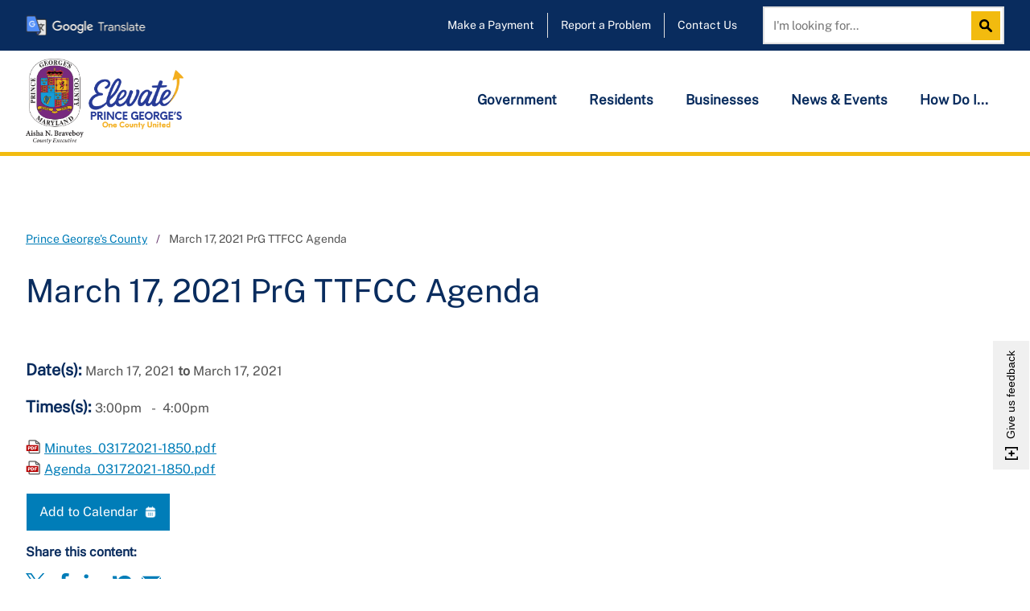

--- FILE ---
content_type: text/html; charset=UTF-8
request_url: https://www.princegeorgescountymd.gov/events/hearingmeeting/2021/03/march-17-2021-prg-ttfcc-agenda
body_size: 22827
content:
<!DOCTYPE html>
<!--[if IE 8 ]><html class="coh-ie8"  lang="en" dir="ltr" prefix="og: https://ogp.me/ns#"> <![endif]-->
<!--[if IE 9 ]><html class="coh-ie9"  lang="en" dir="ltr" prefix="og: https://ogp.me/ns#"> <![endif]-->
<!--[if (gt IE 9)|!(IE)]><!--> <html lang="en" dir="ltr" prefix="og: https://ogp.me/ns#"> <!--<![endif]-->
<head>
    <meta charset="utf-8" />
<meta name="keywords" content="," />
<link rel="canonical" href="https://www.princegeorgescountymd.gov/events/hearingmeeting/2021/03/march-17-2021-prg-ttfcc-agenda" />
<meta name="robots" content="index, follow" />
<link rel="shortlink" href="https://www.princegeorgescountymd.gov/events/hearingmeeting/2021/03/march-17-2021-prg-ttfcc-agenda" />
<meta property="og:site_name" content="Prince George&#039;s County" />
<meta property="og:type" content="event" />
<meta property="og:url" content="https://www.princegeorgescountymd.gov/events/hearingmeeting/2021/03/march-17-2021-prg-ttfcc-agenda" />
<meta property="og:title" content="March 17, 2021 PrG TTFCC Agenda" />
<meta property="og:image:url" content="https://www.princegeorgescountymd.gov/themes/custom/pgc_theme/images/pgc_sharing_banner.jpg" />
<meta property="og:image:secure_url" content="https://www.princegeorgescountymd.gov/themes/custom/pgc_theme/images/pgc_sharing_banner.jpg" />
<meta property="og:image:type" content="image/jpeg" />
<meta property="og:image:alt" content="PGC Sharing Banner" />
<meta property="og:locale" content="en_US" />
<meta name="twitter:card" content="summary_large_image" />
<meta name="twitter:title" content="March 17, 2021 PrG TTFCC Agenda" />
<script>(function() {var sz = document.createElement('script');
      sz.type = 'text/javascript'; sz.async = true;
      sz.src = '//siteimproveanalytics.com/js/siteanalyze_1305626.js';
      var s = document.getElementsByTagName('script')[0]; s.parentNode.insertBefore(sz, s);
      })();
</script>
<meta name="Generator" content="Drupal 10 (https://www.drupal.org)" />
<meta name="MobileOptimized" content="width" />
<meta name="HandheldFriendly" content="true" />
<meta name="viewport" content="width=device-width, initial-scale=1.0" />
<script data-cfasync="false" type="text/javascript" id="vwoCode">window._vwo_code || (function () {
      var account_id=894763,
      version=2.1,
      settings_tolerance=2000,
      hide_element='body',
      hide_element_style='opacity:0 !important;filter:alpha(opacity=0) !important;background:none !important;transition:none !important;',
      /* DO NOT EDIT BELOW THIS LINE */
      f=false,w=window,d=document,v=d.querySelector('#vwoCode'),cK='_vwo_'+account_id+'_settings',cc={};try{var c=JSON.parse(localStorage.getItem('_vwo_'+account_id+'_config'));cc=c&&typeof c==='object'?c:{}}catch(e){}var stT=cc.stT==='session'?w.sessionStorage:w.localStorage;code={nonce:v&&v.nonce,library_tolerance:function(){return typeof library_tolerance!=='undefined'?library_tolerance:undefined},settings_tolerance:function(){return cc.sT||settings_tolerance},hide_element_style:function(){return'{'+(cc.hES||hide_element_style)+'}'},hide_element:function(){if(performance.getEntriesByName('first-contentful-paint')[0]){return''}return typeof cc.hE==='string'?cc.hE:hide_element},getVersion:function(){return version},finish:function(e){if(!f){f=true;var t=d.getElementById('_vis_opt_path_hides');if(t)t.parentNode.removeChild(t);if(e)(new Image).src='https://dev.visualwebsiteoptimizer.com/ee.gif?a='+account_id+e}},finished:function(){return f},addScript:function(e){var t=d.createElement('script');t.type='text/javascript';if(e.src){t.src=e.src}else{t.text=e.text}v&&t.setAttribute('nonce',v.nonce);d.getElementsByTagName('head')[0].appendChild(t)},load:function(e,t){var n=this.getSettings(),i=d.createElement('script'),r=this;t=t||{};if(n){i.textContent=n;d.getElementsByTagName('head')[0].appendChild(i);if(!w.VWO||VWO.caE){stT.removeItem(cK);r.load(e)}}else{var o=new XMLHttpRequest;o.open('GET',e,true);o.withCredentials=!t.dSC;o.responseType=t.responseType||'text';o.onload=function(){if(t.onloadCb){return t.onloadCb(o,e)}if(o.status===200||o.status===304){_vwo_code.addScript({text:o.responseText})}else{_vwo_code.finish('&e=loading_failure:'+e)}};o.onerror=function(){if(t.onerrorCb){return t.onerrorCb(e)}_vwo_code.finish('&e=loading_failure:'+e)};o.send()}},getSettings:function(){try{var e=stT.getItem(cK);if(!e){return}e=JSON.parse(e);if(Date.now()>e.e){stT.removeItem(cK);return}return e.s}catch(e){return}},init:function(){if(d.URL.indexOf('__vwo_disable__')>-1)return;var e=this.settings_tolerance();w._vwo_settings_timer=setTimeout(function(){_vwo_code.finish();stT.removeItem(cK)},e);var t;if(this.hide_element()!=='body'){t=d.createElement('style');var n=this.hide_element(),i=n?n+this.hide_element_style():'',r=d.getElementsByTagName('head')[0];t.setAttribute('id','_vis_opt_path_hides');v&&t.setAttribute('nonce',v.nonce);t.setAttribute('type','text/css');if(t.styleSheet)t.styleSheet.cssText=i;else t.appendChild(d.createTextNode(i));r.appendChild(t)}else{t=d.getElementsByTagName('head')[0];var i=d.createElement('div');i.style.cssText='z-index: 2147483647 !important;position: fixed !important;left: 0 !important;top: 0 !important;width: 100% !important;height: 100% !important;background: white !important;display: block !important;';i.setAttribute('id','_vis_opt_path_hides');i.classList.add('_vis_hide_layer');t.parentNode.insertBefore(i,t.nextSibling)}var o=window._vis_opt_url||d.URL,s='https://dev.visualwebsiteoptimizer.com/j.php?a='+account_id+'&u='+encodeURIComponent(o)+'&vn='+version;if(w.location.search.indexOf('_vwo_xhr')!==-1){this.addScript({src:s})}else{this.load(s+'&x=true')}}};w._vwo_code=code;code.init();})();</script>
<script type="application/ld+json">{
    "@context": "https://schema.org",
    "@graph": [
        {
            "@type": "Event",
            "name": "March 17, 2021 PrG TTFCC Agenda",
            "startDate": "2021-03-17T15:00:00-04:00",
            "endDate": "2021-03-17T16:00:00-04:00"
        }
    ]
}</script>
<link rel="icon" href="/themes/custom/pgc_theme/favicon.ico" />
<link rel="alternate" hreflang="en" href="https://www.princegeorgescountymd.gov/events/hearingmeeting/2021/03/march-17-2021-prg-ttfcc-agenda" />

        <title>March 17, 2021 PrG TTFCC Agenda | Prince George&#039;s County</title>
    <link rel="stylesheet" media="all" href="/sites/default/files/css/css_Q5eJCbqvARV4YN3UVo7sst3WqrgNFWoWjCzEh9t-yFw.css?delta=0&amp;language=en&amp;theme=pgc_theme&amp;include=[base64]" />
<link rel="stylesheet" media="all" href="/sites/default/files/css/css_Sx3fjRPQNVDdhL9mIHp6ok_1hKefPrihRHKQ-KLcMlE.css?delta=1&amp;language=en&amp;theme=pgc_theme&amp;include=[base64]" />

    <script type="application/json" data-drupal-selector="drupal-settings-json">{"path":{"baseUrl":"\/","pathPrefix":"","currentPath":"node\/9266","currentPathIsAdmin":false,"isFront":false,"currentLanguage":"en"},"pluralDelimiter":"\u0003","suppressDeprecationErrors":true,"gtag":{"tagId":"G-JJH7W6MD3T","consentMode":false,"otherIds":[],"events":[],"additionalConfigInfo":[]},"ajaxPageState":{"libraries":"[base64]","theme":"pgc_theme","theme_token":null},"ajaxTrustedUrl":{"https:\/\/public.govdelivery.com\/accounts\/MDPGC\/subscribers\/qualify?":true,"\/search-mobile":true,"\/search":true},"gtm":{"tagId":null,"settings":{"data_layer":"dataLayer","include_environment":false},"tagIds":["GTM-5R4VPH6K","GTM-TBRKMPJ"]},"cohesion":{"currentAdminTheme":"acquia_claro","front_end_settings":{"global_js":{"matchHeight":null,"parallax_scrolling":null,"cohMatchHeights":null}},"google_map_api_key":"AIzaSyDWUuE-ifkbhxblF920N8MjpBdTg1Wt784","google_map_api_key_geo":"","animate_on_view_mobile":"DISABLED","add_animation_classes":"DISABLED","responsive_grid_settings":{"gridType":"desktop-first","columns":12,"breakpoints":{"xl":{"width":1440,"innerGutter":32,"outerGutter":167,"widthType":"fixed","previewColumns":12,"label":"Television","class":"coh-icon-television","iconHex":"F26C","boxedWidth":1106},"lg":{"width":1170,"innerGutter":32,"outerGutter":32,"widthType":"fluid","previewColumns":12,"label":"Desktop","class":"coh-icon-desktop","iconHex":"F108","boxedWidth":1106},"md":{"width":1024,"innerGutter":24,"outerGutter":20,"widthType":"fluid","previewColumns":12,"label":"Laptop","class":"coh-icon-laptop","iconHex":"F109","boxedWidth":984},"sm":{"width":768,"innerGutter":24,"outerGutter":20,"widthType":"fluid","previewColumns":6,"label":"Tablet","class":"coh-icon-tablet","iconHex":"F10A","boxedWidth":728},"ps":{"width":565,"innerGutter":24,"outerGutter":20,"widthType":"fluid","previewColumns":6,"label":"Mobile landscape","class":"coh-icon-mobile-landscape","iconHex":"E91E","boxedWidth":525},"xs":{"innerGutter":24,"outerGutter":20,"previewColumns":6,"label":"Mobile","class":"coh-icon-mobile","iconHex":"F10B","boxedWidth":280,"width":320,"widthType":"fluid","mobilePlaceholderWidth":320,"mobilePlaceholderType":"fluid"}}},"use_dx8":true,"sidebar_view_style":"thumbnails","log_dx8_error":false,"error_url":"\/cohesionapi\/logger\/jserrors","dx8_content_paths":[["settings","content"],["settings","content","text"],["settings","markerInfo","text"],["settings","title"],["markup","prefix"],["markup","suffix"],["markup","attributes",["value"]],["hideNoData","hideData"],["hideNoData","hideData","text"]]},"vwo":{"id":894763,"timeout_setting":2000,"usejquery":"false","testnull":null},"collapsiblock":{"active_pages":false,"slide_speed":200,"cookie_lifetime":null,"switcher_enabled":null,"switcher_class":null},"pgcCustom":{"nav_expire":"3600000"},"govDeliverySignup":{"id":"govdelivery_signup_block","label":"GovDelivery Signup","label_display":"0","provider":"govdelivery_signup","fieldset_desc":"","button_label":"Sign up","description":"","email_label":"Email address","email_desc":"","email_placeholder":"Enter email address...","client_code":"MDPGC","server":"https:\/\/public.govdelivery.com","js_enabled":1,"url":"https:\/\/public.govdelivery.com\/accounts\/MDPGC\/subscribers\/qualify?"},"googleTranslatorDisclaimer":{"selector":".google-translator-switch","displayMode":"SIMPLE","disclaimerTitle":"Google Translate","disclaimer":"Google\u2122 Translate is a free third-party service. \u003Cbr \/\u003E\r\nPrince George\u0027s County Government does not control this service and cannot guarantee the accuracy of any translated content. \u003Cbr \/\u003E\r\nWe cannot be held liable for any inaccurate information or changes to web page formatting resulting from using this tool. \u003Cbr \/\u003E\r\nThe webpages in English on this site are accurate and official sources of information. ","acceptText":"Accept","dontAcceptText":"Do Not Accept","element":"\u003Cspan id=\u0022google_translator_element\u0022\u003E\u003C\/span\u003E\n\u003Cscript src=\u0022\/\/translate.google.com\/translate_a\/element.js?cb=Drupal.behaviors.googleTranslatorElement.init\u0022\u003E\u003C\/script\u003E\n"},"googleTranslatorElement":{"id":"google_translator_element","langcode":"en","languages":"af,sq,ar,be,bg,ca,zh-CN,zh-TW,hr,cs,da,nl,en,eo,et,tl,fi,fr,gl,de,el,ht,iw,hi,hu,is,id,ga,it,ja,ko,lv,lt,mk,ms,mt,no,fa,pl,pt,ro,ru,sr,sk,sl,es,sw,sv,th,tr,uk,vi,cy,yi,yo","displayMode":"SIMPLE"},"search_api_autocomplete":{"search":{"auto_submit":true}},"csp":{"nonce":"BaSaSXffG39jiBYJwnRWiQ"},"user":{"uid":0,"permissionsHash":"71cee2c7cd6338349c7d7392d148baf1a470b7ef855b4682047a3c1aa705b90e"}}</script>
<script src="/sites/default/files/js/js_qt1eUW3MG6q7z2DdC1aaNfFUhRZxde8036JjbYgbqkY.js?scope=header&amp;delta=0&amp;language=en&amp;theme=pgc_theme&amp;include=[base64]"></script>
<script src="/modules/contrib/google_tag/js/gtag.js?t7r1xy"></script>
<script src="/modules/contrib/google_tag/js/gtm.js?t7r1xy"></script>

    <style>.ssa-instance-ab5f2dba4738cc241a9db5f87d47b62b.coh-ce-cpt_row_for_columns-5ce36641 {  background-position: center;  background-size: cover;  background-repeat: no-repeat;  background-attachment: scroll;}@media (max-width: 1023px) {  .ssa-instance-ab5f2dba4738cc241a9db5f87d47b62b.coh-ce-cpt_row_for_columns-5ce36641 {    background-position: center;    background-size: cover;    background-repeat: no-repeat;    background-attachment: scroll;  }}@media (max-width: 767px) {  .ssa-instance-ab5f2dba4738cc241a9db5f87d47b62b.coh-ce-cpt_row_for_columns-5ce36641 {    background-position: center top;    background-size: cover;    background-repeat: no-repeat;    background-attachment: scroll;  }}.ssa-instance-ab5f2dba4738cc241a9db5f87d47b62b.coh-ce-cpt_row_for_columns-a16a1e1 {    -webkit-box-pack: center;    -webkit-justify-content: center;        -ms-flex-pack: center;            justify-content: center;}.column-margin-bottom-desktop.ssa-instance-ab5f2dba4738cc241a9db5f87d47b62b.coh-ce-cpt_row_for_columns-a16a1e1 .cpt-column {  margin-bottom: 2rem;}@media (max-width: 1169px) {  .column-margin-bottom-desktop.ssa-instance-ab5f2dba4738cc241a9db5f87d47b62b.coh-ce-cpt_row_for_columns-a16a1e1 .cpt-column {    margin-bottom: 1.5rem;  }}@media (max-width: 1023px) {  .column-margin-bottom-tablet.ssa-instance-ab5f2dba4738cc241a9db5f87d47b62b.coh-ce-cpt_row_for_columns-a16a1e1 {    margin-bottom: 1.5rem;  }}@media (max-width: 1023px) {  .column-margin-bottom-tablet.ssa-instance-ab5f2dba4738cc241a9db5f87d47b62b.coh-ce-cpt_row_for_columns-a16a1e1 .cpt-column {    margin-bottom: 1.5rem;  }}@media (max-width: 767px) {  .column-margin-bottom-phone.ssa-instance-ab5f2dba4738cc241a9db5f87d47b62b.coh-ce-cpt_row_for_columns-a16a1e1 {    margin-bottom: 1.5rem;  }}@media (max-width: 767px) {  .column-margin-bottom-phone.ssa-instance-ab5f2dba4738cc241a9db5f87d47b62b.coh-ce-cpt_row_for_columns-a16a1e1 .cpt-column {    margin-bottom: 1.5rem;  }}</style>
<style>.ssa-instance-59ad391aed6331b0bad4b331667072cc.coh-ce-cpt_text-fa10298a {    -webkit-box-flex: 0;    -webkit-flex-grow: 0;        -ms-flex-positive: 0;            flex-grow: 0;}.border.ssa-instance-59ad391aed6331b0bad4b331667072cc.coh-ce-cpt_text-fa10298a {  border-width: 0.0625rem;  border-style: solid;}</style>
<style>.ssa-instance-810e7ebb9afa9a625458ba5e2ad6b197.coh-ce-cpt_divider_theme-d659dcf7 {  margin-top: 1rem;  margin-bottom: 1rem;  display: -webkit-box;  display: -webkit-flex;  display: -ms-flexbox;  display: flex;    -webkit-box-pack: Center;    -webkit-justify-content: Center;        -ms-flex-pack: Center;            justify-content: Center;}</style>
<style>.ssa-instance-defe4d54238629ef635b68f414c731ef.coh-ce-cpt_divider_theme-d659dcf7 {  margin-top: 1rem;  margin-bottom: 1rem;  display: -webkit-box;  display: -webkit-flex;  display: -ms-flexbox;  display: flex;    -webkit-box-pack: Left;    -webkit-justify-content: Left;        -ms-flex-pack: Left;            justify-content: Left;}</style>
<style>.ssa-instance-40cd750bba9870f18aada2478b24840a.coh-ce-cpt_site_header-9e5dbac7 {  font-size: 0.875rem;}.ssa-instance-40cd750bba9870f18aada2478b24840a.coh-ce-cpt_site_header-9e5dbac7 a {  color: rgb(255, 255, 255);  text-decoration: none;}.ssa-instance-40cd750bba9870f18aada2478b24840a.coh-ce-cpt_site_header-9e5dbac7 a.google-translator-switch {    background-image: url("/sites/default/files/media-image/pgc-header-icon-google-translate2.png");  background-position: left top;  background-size: auto;  background-repeat: no-repeat;  background-attachment: scroll;  height: 1.5625rem;  width: 9.375rem;  display: block;  font-size: 0;}.ssa-instance-40cd750bba9870f18aada2478b24840a.coh-ce-cpt_site_header-b8f9e4d0 {  margin-right: auto;}@media (max-width: 1023px) {  .ssa-instance-40cd750bba9870f18aada2478b24840a.coh-ce-cpt_site_header-b8f9e4d0 {    margin-right: 0;  }}.ssa-instance-40cd750bba9870f18aada2478b24840a.coh-ce-cpt_site_header-f99bece9 {  font-size: 0.875rem;}.ssa-instance-40cd750bba9870f18aada2478b24840a.coh-ce-cpt_site_header-f99bece9 a {  color: rgb(255, 255, 255);  text-decoration: none;}.ssa-instance-40cd750bba9870f18aada2478b24840a.coh-ce-cpt_site_header-f99bece9 a.google-translator-switch {    background-image: url("/sites/default/files/media-image/pgc-header-icon-google-translate2.png");  background-position: left top;  background-size: auto;  background-repeat: no-repeat;  background-attachment: scroll;  height: 1.5625rem;  width: 9.375rem;  display: block;  font-size: 0;}</style>


                              <script>!function(e){var n="https://s.go-mpulse.net/boomerang/";if("False"=="True")e.BOOMR_config=e.BOOMR_config||{},e.BOOMR_config.PageParams=e.BOOMR_config.PageParams||{},e.BOOMR_config.PageParams.pci=!0,n="https://s2.go-mpulse.net/boomerang/";if(window.BOOMR_API_key="L2UFX-ECYAS-DZ6PQ-7YQFC-E5U7P",function(){function e(){if(!o){var e=document.createElement("script");e.id="boomr-scr-as",e.src=window.BOOMR.url,e.async=!0,i.parentNode.appendChild(e),o=!0}}function t(e){o=!0;var n,t,a,r,d=document,O=window;if(window.BOOMR.snippetMethod=e?"if":"i",t=function(e,n){var t=d.createElement("script");t.id=n||"boomr-if-as",t.src=window.BOOMR.url,BOOMR_lstart=(new Date).getTime(),e=e||d.body,e.appendChild(t)},!window.addEventListener&&window.attachEvent&&navigator.userAgent.match(/MSIE [67]\./))return window.BOOMR.snippetMethod="s",void t(i.parentNode,"boomr-async");a=document.createElement("IFRAME"),a.src="about:blank",a.title="",a.role="presentation",a.loading="eager",r=(a.frameElement||a).style,r.width=0,r.height=0,r.border=0,r.display="none",i.parentNode.appendChild(a);try{O=a.contentWindow,d=O.document.open()}catch(_){n=document.domain,a.src="javascript:var d=document.open();d.domain='"+n+"';void(0);",O=a.contentWindow,d=O.document.open()}if(n)d._boomrl=function(){this.domain=n,t()},d.write("<bo"+"dy onload='document._boomrl();'>");else if(O._boomrl=function(){t()},O.addEventListener)O.addEventListener("load",O._boomrl,!1);else if(O.attachEvent)O.attachEvent("onload",O._boomrl);d.close()}function a(e){window.BOOMR_onload=e&&e.timeStamp||(new Date).getTime()}if(!window.BOOMR||!window.BOOMR.version&&!window.BOOMR.snippetExecuted){window.BOOMR=window.BOOMR||{},window.BOOMR.snippetStart=(new Date).getTime(),window.BOOMR.snippetExecuted=!0,window.BOOMR.snippetVersion=12,window.BOOMR.url=n+"L2UFX-ECYAS-DZ6PQ-7YQFC-E5U7P";var i=document.currentScript||document.getElementsByTagName("script")[0],o=!1,r=document.createElement("link");if(r.relList&&"function"==typeof r.relList.supports&&r.relList.supports("preload")&&"as"in r)window.BOOMR.snippetMethod="p",r.href=window.BOOMR.url,r.rel="preload",r.as="script",r.addEventListener("load",e),r.addEventListener("error",function(){t(!0)}),setTimeout(function(){if(!o)t(!0)},3e3),BOOMR_lstart=(new Date).getTime(),i.parentNode.appendChild(r);else t(!1);if(window.addEventListener)window.addEventListener("load",a,!1);else if(window.attachEvent)window.attachEvent("onload",a)}}(),"".length>0)if(e&&"performance"in e&&e.performance&&"function"==typeof e.performance.setResourceTimingBufferSize)e.performance.setResourceTimingBufferSize();!function(){if(BOOMR=e.BOOMR||{},BOOMR.plugins=BOOMR.plugins||{},!BOOMR.plugins.AK){var n=""=="true"?1:0,t="",a="aojuuwyxydomw2lprmcq-f-14df2b570-clientnsv4-s.akamaihd.net",i="false"=="true"?2:1,o={"ak.v":"39","ak.cp":"1609169","ak.ai":parseInt("1022185",10),"ak.ol":"0","ak.cr":10,"ak.ipv":4,"ak.proto":"h2","ak.rid":"932ef2b","ak.r":43469,"ak.a2":n,"ak.m":"dscb","ak.n":"ff","ak.bpcip":"3.147.74.0","ak.cport":36874,"ak.gh":"23.192.219.151","ak.quicv":"","ak.tlsv":"tls1.3","ak.0rtt":"","ak.0rtt.ed":"","ak.csrc":"-","ak.acc":"","ak.t":"1768917765","ak.ak":"hOBiQwZUYzCg5VSAfCLimQ==ALejLclZaQ+nTO8SePdEfKzebnPac8X/KSIDNs4lSrGmtGIb3wTvWVfGNh7reFh2yACwnkfh261GGO5f8fwgRemv1wRfUDfMoxdN4YIG/F6Jq9um2IlpuSeQjjdJkzBpLpmlaG9rt2A4ujU/Ny18icPr1jFHNeIQntcCHj4eZaTKP+FUQcRbOix+KJikoIlepWCq32dDO6kni6mtzuqHLNec680j2clp5ts4B8hduuRzMdHNvCAqb2HGJc+a9OsZ0/yJzsJgVqyh4h9RopmRsO5RpnDSVxX1xsMlF9FhYAQbKE4BpFeOc3puqUF1H6HaOozHytuxe3DAJm5QgkKFHhSqhuQzh0lkJNejNslsWijKP2xRQ+LiYusunQ+62IS2p4BI+e4tSSn5kIbz2/zS+yUQY866bwsWWBo+SjFfiJ8=","ak.pv":"8","ak.dpoabenc":"","ak.tf":i};if(""!==t)o["ak.ruds"]=t;var r={i:!1,av:function(n){var t="http.initiator";if(n&&(!n[t]||"spa_hard"===n[t]))o["ak.feo"]=void 0!==e.aFeoApplied?1:0,BOOMR.addVar(o)},rv:function(){var e=["ak.bpcip","ak.cport","ak.cr","ak.csrc","ak.gh","ak.ipv","ak.m","ak.n","ak.ol","ak.proto","ak.quicv","ak.tlsv","ak.0rtt","ak.0rtt.ed","ak.r","ak.acc","ak.t","ak.tf"];BOOMR.removeVar(e)}};BOOMR.plugins.AK={akVars:o,akDNSPreFetchDomain:a,init:function(){if(!r.i){var e=BOOMR.subscribe;e("before_beacon",r.av,null,null),e("onbeacon",r.rv,null,null),r.i=!0}return this},is_complete:function(){return!0}}}}()}(window);</script></head>
<body class="acquia-cms-toolbar acquia-cms-environment-prod path-node page-node-type-event">
<a href="#main-content" class="visually-hidden focusable skip-link">
    Skip to main content
</a>
<noscript><iframe src="https://www.googletagmanager.com/ns.html?id=GTM-5R4VPH6K"
                  height="0" width="0" style="display:none;visibility:hidden"></iframe></noscript>
<noscript><iframe src="https://www.googletagmanager.com/ns.html?id=GTM-TBRKMPJ"
                  height="0" width="0" style="display:none;visibility:hidden"></iframe></noscript>

  <div class="dialog-off-canvas-main-canvas" data-off-canvas-main-canvas>
              <div class="coh-block">  </div>  <div class="coh-container ssa-component coh-component ssa-component-instance-9320f557-e16a-4fea-a942-a2f7750002c0 coh-component-instance-9320f557-e16a-4fea-a942-a2f7750002c0 coh-ce-cpt_site_header-65c34ef7" >  <div class="coh-container coh-ce-cpt_site_header-25991863 coh-container-boxed" aria-label="Header Top Bar" role="navigation" >  <div class="coh-block ssa-instance-40cd750bba9870f18aada2478b24840a coh-ce-cpt_site_header-9e5dbac7"> <div id="block-pgc-theme-googletranslator-2">
  
    
      <a href="#" class="notranslate google-translator-switch">Translate this page - Desktop</a>

  </div>
 </div>       <ul class="coh-menu-list-container coh-unordered-list coh-ce-4fc2fc50"><li class="coh-menu-list-item coh-ce-52054e6 js-coh-menu-item" data-coh-settings='{"xl":"hidden"}' >   <a href="/pay"   data-coh-settings='{ "xl":{"link_interaction":"toggle-on-hover","animationType":"none"} }' class="coh-link coh-ce-ade61188 js-coh-menu-item-link" >Make a Payment</a></li><li class="coh-menu-list-item coh-ce-52054e6 js-coh-menu-item" data-coh-settings='{"xl":"hidden"}' >   <a href="/report"   data-coh-settings='{ "xl":{"link_interaction":"toggle-on-hover","animationType":"none"} }' class="coh-link coh-ce-ade61188 js-coh-menu-item-link" >Report a Problem</a></li><li class="coh-menu-list-item coh-ce-52054e6 js-coh-menu-item" data-coh-settings='{"xl":"hidden"}' >   <a href="/contact"   data-coh-settings='{ "xl":{"link_interaction":"toggle-on-hover","animationType":"none"} }' class="coh-link coh-ce-ade61188 js-coh-menu-item-link" >Contact Us</a></li></ul>   
  <div class="coh-container coh-ce-cpt_site_header-3808995b" >  <div class="coh-container search-wrapper coh-ce-cpt_site_header-a07589b7" >  <div class="coh-block desktop-search coh-style-search-block"> <div class="views-exposed-form" data-drupal-selector="views-exposed-form-search-search" id="block-exposed-form-search">
  
    
      <form action="/search" method="get" id="views-exposed-form-search-search" accept-charset="UTF-8">
  <div class="js-form-item form-item js-form-type-search-api-autocomplete form-type-search-api-autocomplete js-form-item-keywords form-item-keywords form-no-label">
          <input placeholder="I&#039;m looking for..." data-drupal-selector="edit-keywords" data-search-api-autocomplete-search="search" class="form-autocomplete form-text" data-autocomplete-path="/search_api_autocomplete/search?display=search&amp;&amp;filter=keywords" type="text" id="edit-keywords" name="keywords" value="" size="30" maxlength="128" aria-label="Search this site"/>

        </div>
<label for="edit-keywords" class="visually-hidden">Search</label><div data-drupal-selector="edit-actions" class="form-actions js-form-wrapper form-wrapper" id="edit-actions--2">  <button data-drupal-selector="edit-submit-search-2" type="submit" id="edit-submit-search--2" value="Search" class="button js-form-submit form-submit">Search</button>
</div>


</form>

  </div>
 </div> </div> <button class="coh-button search-toggle-button coh-ce-cpt_site_header-1b6e3715 coh-interaction" data-interaction-modifiers="[{&quot;modifierType&quot;:&quot;toggle-modifier-accessible-collapsed&quot;,&quot;interactionScope&quot;:&quot;component&quot;,&quot;modifierName&quot;:&quot;search-active&quot;,&quot;interactionTarget&quot;:&quot;.search-toggle-button&quot;},{&quot;modifierType&quot;:&quot;toggle-modifier&quot;,&quot;interactionScope&quot;:&quot;component&quot;,&quot;interactionTarget&quot;:&quot;.search-wrapper&quot;,&quot;modifierName&quot;:&quot;search-wrapper-open&quot;},{&quot;modifierType&quot;:&quot;remove-modifier&quot;,&quot;interactionScope&quot;:&quot;component&quot;,&quot;interactionTarget&quot;:&quot;.main-nav-toggle-button&quot;,&quot;modifierName&quot;:&quot;.main-nav-active&quot;},{&quot;modifierType&quot;:&quot;remove-modifier&quot;,&quot;interactionScope&quot;:&quot;component&quot;,&quot;interactionTarget&quot;:&quot;.main-menu--tray&quot;,&quot;modifierName&quot;:&quot;.main-menu--tray--active&quot;}]" aria-haspopup="true" aria-expanded="false" aria-label="Show search" data-coh-settings='{  }' type="button"> </button> <button class="coh-button main-nav-toggle-button coh-ce-cpt_site_header-e2bfc578 coh-interaction" data-interaction-modifiers="[{&quot;modifierType&quot;:&quot;toggle-modifier-accessible-collapsed&quot;,&quot;interactionScope&quot;:&quot;component&quot;,&quot;modifierName&quot;:&quot;main-nav-active&quot;,&quot;interactionTarget&quot;:&quot;.main-nav-toggle-button&quot;},{&quot;modifierType&quot;:&quot;toggle-modifier-accessible-collapsed&quot;,&quot;interactionScope&quot;:&quot;component&quot;,&quot;interactionTarget&quot;:&quot;.main-menu--tray&quot;,&quot;modifierName&quot;:&quot;main-menu--tray--active&quot;},{&quot;modifierType&quot;:&quot;remove-modifier&quot;,&quot;interactionScope&quot;:&quot;component&quot;,&quot;interactionTarget&quot;:&quot;.search-toggle-button&quot;,&quot;modifierName&quot;:&quot;.search-active&quot;},{&quot;modifierType&quot;:&quot;remove-modifier&quot;,&quot;interactionScope&quot;:&quot;component&quot;,&quot;interactionTarget&quot;:&quot;.search-wrapper&quot;,&quot;modifierName&quot;:&quot;.search-wrapper-open&quot;}]" aria-haspopup="true" aria-expanded="false" aria-label="Open menu" data-coh-settings='{  }' type="button"> </button> </div> </div> </div>  <header class="coh-container ssa-component coh-component ssa-component-instance-9320f557-e16a-4fea-a942-a2f7750002c0 coh-component-instance-9320f557-e16a-4fea-a942-a2f7750002c0 site-header coh-style-top-site-header coh-style-focusable-content coh-ce-cpt_site_header-1a863d99 coh-container-boxed" >  <div class="coh-container coh-ce-cpt_site_header-13ec3a89" data-analytics="[null]" data-analytics-layer="[null]" >  <a href="/" class="coh-link ssa-instance-40cd750bba9870f18aada2478b24840a coh-ce-cpt_site_header-b8f9e4d0" target="_self" >  <img class="coh-image coh-ce-cpt_site_header-f33336b9 coh-image-responsive-xl" src="/sites/default/files/media-image/seal_CEX_elevate_colour%5B65%5D_0.png" alt="Prince George's County, Maryland, USA" /> </a> </div>  <div class="coh-container coh-ce-cpt_site_header-4ed81933" aria-label="Main Navigation" role="navigation" >  <div class="coh-container main-menu--tray coh-ce-cpt_site_header-8d6ad638" >  <div class="coh-container coh-ce-cpt_site_header-d8f3eddd" >  <div class="coh-block mobile-search coh-style-search-block coh-ce-cpt_site_header-463f176a"> <div class="views-exposed-form" data-drupal-selector="views-exposed-form-search-search-mobile" id="block-exposedformsearchsearch-mobile">
  
    
      <form action="/search-mobile" method="get" id="views-exposed-form-search-search-mobile" accept-charset="UTF-8">
  <div class="js-form-item form-item js-form-type-search-api-autocomplete form-type-search-api-autocomplete js-form-item-keywords-mobile form-item-keywords-mobile form-no-label">
          <input placeholder="I&#039;m looking for..." data-drupal-selector="edit-keywords-mobile" data-search-api-autocomplete-search="search" class="form-autocomplete form-text" data-autocomplete-path="/search_api_autocomplete/search?display=search_mobile&amp;&amp;filter=keywords-mobile" type="text" id="edit-keywords-mobile" name="keywords-mobile" value="" size="30" maxlength="128" />

        </div>
<label for="edit-keywords" class="visually-hidden">Search</label><div data-drupal-selector="edit-actions" class="form-actions js-form-wrapper form-wrapper" id="edit-actions">  <button data-drupal-selector="edit-submit-search" type="submit" id="edit-submit-search" value="Search" class="button js-form-submit form-submit">Search</button>
</div>


</form>

  </div>
 </div> </div>        <ul class="coh-menu-list-container coh-unordered-list menu-level-1 coh-ce-850fa480"><li class="coh-menu-list-item coh-ce-eee43c22 js-coh-menu-item has-children" data-coh-settings='{"xl":"hidden"}' >    <a href="/government"   data-coh-settings='{ "xl":{"link_interaction":"toggle-on-click-hide-siblings","animationType":"fade","animationEasing":"easeInOutCubic","animationTarget":".menu-level-2-wrapper","animationDuration":300},"sm":{"link_interaction":"toggle-on-click","animationType":"blind","animationDirection":"up","animationEasing":"easeInOutCubic","animationTarget":".menu-level-2-wrapper","animationDuration":300} }' class="coh-link coh-ce-a12d2987 js-coh-menu-item-link" >Government</a>  <div class="coh-container menu-level-2-wrapper coh-ce-a71d85bf" >  <div class="coh-container coh-ce-9891be7f coh-container-boxed" > <div class="coh-row coh-row-xl coh-row-visible-xl" data-coh-row-match-heights="{&quot;xl&quot;:{&quot;target&quot;:&quot;none&quot;}}"> <div class="coh-row-inner"> <div class="coh-column coh-visible-sm coh-col-sm-12 coh-visible-xl coh-col-xl-3" >   <ul class="coh-menu-list-container coh-unordered-list menu-level-2 coh-ce-41faece7"><li class="coh-menu-list-item coh-ce-8caa9d53 js-coh-menu-item has-children" data-coh-settings='{"xl":"hidden"}' >    <a href="/government/county-government"   data-coh-settings='{ "xl":{"link_interaction":"toggle-on-hover","animationType":"none"},"sm":{"link_interaction":"toggle-on-click","animationType":"blind","animationDirection":"up","animationEasing":"easeInOutCubic","animationTarget":"ul","animationDuration":300} }' class="coh-link coh-ce-8521ee43 js-coh-menu-item-link" >County Government</a>   <a href="/government/county-government"   data-coh-settings='{ "xl":{"link_interaction":"click-through-to-link"} }' class="coh-link after--overview mobile-only overview-link js-coh-menu-item-link" >County Government</a>   <ul class="coh-menu-list-container coh-unordered-list coh-ce-6a187e40"><li class="coh-menu-list-item coh-ce-82c57922 js-coh-menu-item" data-coh-settings='{"xl":"hidden"}' >   <a href="/county-government/county-executive"   data-coh-settings='{ "xl":{"link_interaction":"toggle-on-hover","animationType":"none"} }' class="coh-link coh-ce-5e6105ce js-coh-menu-item-link" >County Executive</a></li><li class="coh-menu-list-item coh-ce-82c57922 js-coh-menu-item" data-coh-settings='{"xl":"hidden"}' >   <a href="https://pgccouncil.us/"   data-coh-settings='{ "xl":{"link_interaction":"toggle-on-hover","animationType":"none"} }' class="coh-link coh-ce-5e6105ce js-coh-menu-item-link" >County Council</a></li><li class="coh-menu-list-item coh-ce-82c57922 js-coh-menu-item" data-coh-settings='{"xl":"hidden"}' >   <a href="https://www.princegeorgescourts.org/"   data-coh-settings='{ "xl":{"link_interaction":"toggle-on-hover","animationType":"none"} }' class="coh-link coh-ce-5e6105ce js-coh-menu-item-link" >Courts</a></li><li class="coh-menu-list-item coh-ce-82c57922 js-coh-menu-item" data-coh-settings='{"xl":"hidden"}' >   <a href="/boards-commissions"   data-coh-settings='{ "xl":{"link_interaction":"toggle-on-hover","animationType":"none"} }' class="coh-link coh-ce-5e6105ce js-coh-menu-item-link" >Boards &amp; Commissions</a></li><li class="coh-menu-list-item coh-ce-82c57922 js-coh-menu-item" data-coh-settings='{"xl":"hidden"}' >   <a href="/boards-commissions/board-elections/elected-officials"   data-coh-settings='{ "xl":{"link_interaction":"toggle-on-hover","animationType":"none"} }' class="coh-link coh-ce-5e6105ce js-coh-menu-item-link" >Elected Officials</a></li><li class="coh-menu-list-item coh-ce-82c57922 js-coh-menu-item" data-coh-settings='{"xl":"hidden"}' >   <a href="https://www.pgsheriff.com/"   data-coh-settings='{ "xl":{"link_interaction":"toggle-on-hover","animationType":"none"} }' class="coh-link coh-ce-5e6105ce js-coh-menu-item-link" >Sheriff</a></li><li class="coh-menu-list-item coh-ce-82c57922 js-coh-menu-item" data-coh-settings='{"xl":"hidden"}' >   <a href="/county-government/states-attorney"   data-coh-settings='{ "xl":{"link_interaction":"toggle-on-hover","animationType":"none"} }' class="coh-link coh-ce-5e6105ce js-coh-menu-item-link" >State&#039;s Attorney</a></li></ul>  </li></ul>   </div> <div class="coh-column coh-visible-sm coh-col-sm-12 coh-visible-xl coh-col-xl-6" >   <ul class="coh-menu-list-container coh-unordered-list menu-level-2 coh-ce-41faece7"><li class="coh-menu-list-item coh-ce-b08fa6a js-coh-menu-item has-children" data-coh-settings='{"xl":"hidden"}' >    <a href="/departments-offices"   data-coh-settings='{ "xl":{"link_interaction":"toggle-on-hover","animationType":"none"},"sm":{"link_interaction":"toggle-on-click","animationType":"blind","animationDirection":"up","animationEasing":"easeInOutCirc","animationTarget":"ul","animationDuration":300} }' class="coh-link coh-ce-8521ee43 js-coh-menu-item-link" >Departments &amp; Offices</a>   <a href="/departments-offices"   data-coh-settings='{ "xl":{"link_interaction":"click-through-to-link"} }' class="coh-link after--overview mobile-only overview-link js-coh-menu-item-link" >Departments &amp; Offices</a>   <ul class="coh-menu-list-container coh-unordered-list coh-ce-6a187e40"><li class="coh-menu-list-item coh-ce-82c57922 js-coh-menu-item" data-coh-settings='{"xl":"hidden"}' >   <a href="https://www.pgahc.org/"   data-coh-settings='{ "xl":{"link_interaction":"toggle-on-hover","animationType":"none"} }' class="coh-link coh-ce-2ab4b4c2 js-coh-menu-item-link" >Arts &amp; Humanities Council</a></li><li class="coh-menu-list-item coh-ce-82c57922 js-coh-menu-item" data-coh-settings='{"xl":"hidden"}' >   <a href="/government/departments-offices/assessments"   data-coh-settings='{ "xl":{"link_interaction":"toggle-on-hover","animationType":"none"} }' class="coh-link coh-ce-2ab4b4c2 js-coh-menu-item-link" >Assessments</a></li><li class="coh-menu-list-item coh-ce-82c57922 js-coh-menu-item" data-coh-settings='{"xl":"hidden"}' >   <a href="/departments-offices/central-services"   data-coh-settings='{ "xl":{"link_interaction":"toggle-on-hover","animationType":"none"} }' class="coh-link coh-ce-2ab4b4c2 js-coh-menu-item-link" >Central Services</a></li><li class="coh-menu-list-item coh-ce-82c57922 js-coh-menu-item" data-coh-settings='{"xl":"hidden"}' >   <a href="/departments-offices/community-relations"   data-coh-settings='{ "xl":{"link_interaction":"toggle-on-hover","animationType":"none"} }' class="coh-link coh-ce-2ab4b4c2 js-coh-menu-item-link" >Community Relations</a></li><li class="coh-menu-list-item coh-ce-82c57922 js-coh-menu-item" data-coh-settings='{"xl":"hidden"}' >   <a href="/departments-offices/corrections"   data-coh-settings='{ "xl":{"link_interaction":"toggle-on-hover","animationType":"none"} }' class="coh-link coh-ce-2ab4b4c2 js-coh-menu-item-link" >Corrections</a></li><li class="coh-menu-list-item coh-ce-82c57922 js-coh-menu-item" data-coh-settings='{"xl":"hidden"}' >   <a href="https://www.pgcedc.com/"   data-coh-settings='{ "xl":{"link_interaction":"toggle-on-hover","animationType":"none"} }' class="coh-link coh-ce-2ab4b4c2 js-coh-menu-item-link" >Economic Development Corporation</a></li><li class="coh-menu-list-item coh-ce-82c57922 js-coh-menu-item" data-coh-settings='{"xl":"hidden"}' >   <a href="https://www.employpg.org/"   data-coh-settings='{ "xl":{"link_interaction":"toggle-on-hover","animationType":"none"} }' class="coh-link coh-ce-2ab4b4c2 js-coh-menu-item-link" >Employ Prince George&#039;s Incorporated</a></li><li class="coh-menu-list-item coh-ce-82c57922 js-coh-menu-item" data-coh-settings='{"xl":"hidden"}' >   <a href="/departments-offices/environment"   data-coh-settings='{ "xl":{"link_interaction":"toggle-on-hover","animationType":"none"} }' class="coh-link coh-ce-2ab4b4c2 js-coh-menu-item-link" >Environment</a></li><li class="coh-menu-list-item coh-ce-82c57922 js-coh-menu-item" data-coh-settings='{"xl":"hidden"}' >   <a href="/departments-offices/ethics-accountability"   data-coh-settings='{ "xl":{"link_interaction":"toggle-on-hover","animationType":"none"} }' class="coh-link coh-ce-2ab4b4c2 js-coh-menu-item-link" >Ethics &amp; Accountability</a></li><li class="coh-menu-list-item coh-ce-82c57922 js-coh-menu-item" data-coh-settings='{"xl":"hidden"}' >   <a href="https://www.experienceprincegeorges.com/"   data-coh-settings='{ "xl":{"link_interaction":"toggle-on-hover","animationType":"none"} }' class="coh-link coh-ce-2ab4b4c2 js-coh-menu-item-link" >Experience Prince George&#039;s</a></li><li class="coh-menu-list-item coh-ce-82c57922 js-coh-menu-item" data-coh-settings='{"xl":"hidden"}' >   <a href="https://fscfirst.com/"   data-coh-settings='{ "xl":{"link_interaction":"toggle-on-hover","animationType":"none"} }' class="coh-link coh-ce-2ab4b4c2 js-coh-menu-item-link" >FSC First</a></li><li class="coh-menu-list-item coh-ce-82c57922 js-coh-menu-item" data-coh-settings='{"xl":"hidden"}' >   <a href="/departments-offices/family-services"   data-coh-settings='{ "xl":{"link_interaction":"toggle-on-hover","animationType":"none"} }' class="coh-link coh-ce-2ab4b4c2 js-coh-menu-item-link" >Family Services</a></li><li class="coh-menu-list-item coh-ce-82c57922 js-coh-menu-item" data-coh-settings='{"xl":"hidden"}' >   <a href="/departments-offices/finance"   data-coh-settings='{ "xl":{"link_interaction":"toggle-on-hover","animationType":"none"} }' class="coh-link coh-ce-2ab4b4c2 js-coh-menu-item-link" >Finance</a></li><li class="coh-menu-list-item coh-ce-82c57922 js-coh-menu-item" data-coh-settings='{"xl":"hidden"}' >   <a href="/departments-offices/fire-emergency-medical-services"   data-coh-settings='{ "xl":{"link_interaction":"toggle-on-hover","animationType":"none"} }' class="coh-link coh-ce-2ab4b4c2 js-coh-menu-item-link" >Fire &amp; Emergency Medical Services</a></li><li class="coh-menu-list-item coh-ce-82c57922 js-coh-menu-item" data-coh-settings='{"xl":"hidden"}' >   <a href="/departments-offices/health"   data-coh-settings='{ "xl":{"link_interaction":"toggle-on-hover","animationType":"none"} }' class="coh-link coh-ce-2ab4b4c2 js-coh-menu-item-link" >Health</a></li><li class="coh-menu-list-item coh-ce-82c57922 js-coh-menu-item" data-coh-settings='{"xl":"hidden"}' >   <a href="/departments-offices/homeland-security"   data-coh-settings='{ "xl":{"link_interaction":"toggle-on-hover","animationType":"none"} }' class="coh-link coh-ce-2ab4b4c2 js-coh-menu-item-link" >Homeland Security</a></li><li class="coh-menu-list-item coh-ce-82c57922 js-coh-menu-item" data-coh-settings='{"xl":"hidden"}' >   <a href="/departments-offices/housing-community-development"   data-coh-settings='{ "xl":{"link_interaction":"toggle-on-hover","animationType":"none"} }' class="coh-link coh-ce-2ab4b4c2 js-coh-menu-item-link" >Housing &amp; Community Development</a></li><li class="coh-menu-list-item coh-ce-82c57922 js-coh-menu-item" data-coh-settings='{"xl":"hidden"}' >   <a href="/government/departments-offices/housing-authority"   data-coh-settings='{ "xl":{"link_interaction":"toggle-on-hover","animationType":"none"} }' class="coh-link coh-ce-2ab4b4c2 js-coh-menu-item-link" >Housing Authority</a></li><li class="coh-menu-list-item coh-ce-82c57922 js-coh-menu-item" data-coh-settings='{"xl":"hidden"}' >   <a href="/departments-offices/human-resources-management"   data-coh-settings='{ "xl":{"link_interaction":"toggle-on-hover","animationType":"none"} }' class="coh-link coh-ce-2ab4b4c2 js-coh-menu-item-link" >Human Resources Management</a></li><li class="coh-menu-list-item coh-ce-82c57922 js-coh-menu-item" data-coh-settings='{"xl":"hidden"}' >   <a href="/departments-offices/human-rights"   data-coh-settings='{ "xl":{"link_interaction":"toggle-on-hover","animationType":"none"} }' class="coh-link coh-ce-2ab4b4c2 js-coh-menu-item-link" >Human Rights</a></li><li class="coh-menu-list-item coh-ce-82c57922 js-coh-menu-item" data-coh-settings='{"xl":"hidden"}' >   <a href="/departments-offices/information-technology"   data-coh-settings='{ "xl":{"link_interaction":"toggle-on-hover","animationType":"none"} }' class="coh-link coh-ce-2ab4b4c2 js-coh-menu-item-link" >Information Technology</a></li><li class="coh-menu-list-item coh-ce-82c57922 js-coh-menu-item" data-coh-settings='{"xl":"hidden"}' >   <a href="/departments-offices/integrity-compliance-and-police-accountability"   data-coh-settings='{ "xl":{"link_interaction":"toggle-on-hover","animationType":"none"} }' class="coh-link coh-ce-2ab4b4c2 js-coh-menu-item-link" >Integrity, Compliance, and Police Accountability</a></li><li class="coh-menu-list-item coh-ce-82c57922 js-coh-menu-item" data-coh-settings='{"xl":"hidden"}' >   <a href="/departments-offices/law"   data-coh-settings='{ "xl":{"link_interaction":"toggle-on-hover","animationType":"none"} }' class="coh-link coh-ce-2ab4b4c2 js-coh-menu-item-link" >Law</a></li><li class="coh-menu-list-item coh-ce-82c57922 js-coh-menu-item" data-coh-settings='{"xl":"hidden"}' >   <a href="/departments-offices/management-budget"   data-coh-settings='{ "xl":{"link_interaction":"toggle-on-hover","animationType":"none"} }' class="coh-link coh-ce-2ab4b4c2 js-coh-menu-item-link" >Management &amp; Budget</a></li><li class="coh-menu-list-item coh-ce-82c57922 js-coh-menu-item" data-coh-settings='{"xl":"hidden"}' >   <a href="https://www.mncppc.org/"   data-coh-settings='{ "xl":{"link_interaction":"toggle-on-hover","animationType":"none"} }' class="coh-link coh-ce-2ab4b4c2 js-coh-menu-item-link" >Maryland-National Capital Park &amp; Planning</a></li><li class="coh-menu-list-item coh-ce-82c57922 js-coh-menu-item" data-coh-settings='{"xl":"hidden"}' >   <a href="https://www.pgcmls.info/"   data-coh-settings='{ "xl":{"link_interaction":"toggle-on-hover","animationType":"none"} }' class="coh-link coh-ce-2ab4b4c2 js-coh-menu-item-link" >Memorial Library System</a></li><li class="coh-menu-list-item coh-ce-82c57922 js-coh-menu-item" data-coh-settings='{"xl":"hidden"}' >   <a href="/departments-offices/permitting-inspections-and-enforcement"   data-coh-settings='{ "xl":{"link_interaction":"toggle-on-hover","animationType":"none"} }' class="coh-link coh-ce-2ab4b4c2 js-coh-menu-item-link" >Permitting, Inspections and Enforcement</a></li><li class="coh-menu-list-item coh-ce-82c57922 js-coh-menu-item" data-coh-settings='{"xl":"hidden"}' >   <a href="/departments-offices/police"   data-coh-settings='{ "xl":{"link_interaction":"toggle-on-hover","animationType":"none"} }' class="coh-link coh-ce-2ab4b4c2 js-coh-menu-item-link" >Police</a></li><li class="coh-menu-list-item coh-ce-82c57922 js-coh-menu-item" data-coh-settings='{"xl":"hidden"}' >   <a href="/departments-offices/procurement"   data-coh-settings='{ "xl":{"link_interaction":"toggle-on-hover","animationType":"none"} }' class="coh-link coh-ce-2ab4b4c2 js-coh-menu-item-link" >Procurement</a></li><li class="coh-menu-list-item coh-ce-82c57922 js-coh-menu-item" data-coh-settings='{"xl":"hidden"}' >   <a href="https://www.pgcps.org/"   data-coh-settings='{ "xl":{"link_interaction":"toggle-on-hover","animationType":"none"} }' class="coh-link coh-ce-2ab4b4c2 js-coh-menu-item-link" >Public Schools</a></li><li class="coh-menu-list-item coh-ce-82c57922 js-coh-menu-item" data-coh-settings='{"xl":"hidden"}' >   <a href="/departments-offices/public-works-transportation"   data-coh-settings='{ "xl":{"link_interaction":"toggle-on-hover","animationType":"none"} }' class="coh-link coh-ce-2ab4b4c2 js-coh-menu-item-link" >Public Works &amp; Transportation</a></li><li class="coh-menu-list-item coh-ce-82c57922 js-coh-menu-item" data-coh-settings='{"xl":"hidden"}' >   <a href="/departments-offices/redevelopment-authority"   data-coh-settings='{ "xl":{"link_interaction":"toggle-on-hover","animationType":"none"} }' class="coh-link coh-ce-2ab4b4c2 js-coh-menu-item-link" >Redevelopment Authority</a></li><li class="coh-menu-list-item coh-ce-82c57922 js-coh-menu-item" data-coh-settings='{"xl":"hidden"}' >   <a href="/departments-offices/revenue-authority"   data-coh-settings='{ "xl":{"link_interaction":"toggle-on-hover","animationType":"none"} }' class="coh-link coh-ce-2ab4b4c2 js-coh-menu-item-link" >Revenue Authority</a></li><li class="coh-menu-list-item coh-ce-82c57922 js-coh-menu-item" data-coh-settings='{"xl":"hidden"}' >   <a href="/departments-offices/social-services"   data-coh-settings='{ "xl":{"link_interaction":"toggle-on-hover","animationType":"none"} }' class="coh-link coh-ce-2ab4b4c2 js-coh-menu-item-link" >Social Services</a></li></ul>  </li></ul>   </div> <div class="coh-column coh-visible-sm coh-col-sm-12 coh-visible-xl coh-col-xl-3" >   <ul class="coh-menu-list-container coh-unordered-list menu-level-2 coh-ce-41faece7"><li class="coh-menu-list-item coh-ce-8fc8b5c8 js-coh-menu-item has-children" data-coh-settings='{"xl":"hidden"}' >    <a href="/government/about-us"   data-coh-settings='{ "xl":{"link_interaction":"toggle-on-hover","animationType":"none"},"sm":{"link_interaction":"toggle-on-click","animationType":"blind","animationDirection":"up","animationEasing":"easeInOutCubic","animationTarget":"ul","animationDuration":300} }' class="coh-link coh-ce-8521ee43 js-coh-menu-item-link" >About PGC</a>   <a href="/government/about-us"   data-coh-settings='{ "xl":{"link_interaction":"click-through-to-link"} }' class="coh-link after--overview mobile-only overview-link js-coh-menu-item-link" >About PGC</a>   <ul class="coh-menu-list-container coh-unordered-list coh-ce-6a187e40"><li class="coh-menu-list-item coh-ce-82c57922 js-coh-menu-item" data-coh-settings='{"xl":"hidden"}' >   <a href="/government/about-pgc/agendas-minutes"   data-coh-settings='{ "xl":{"link_interaction":"toggle-on-hover","animationType":"none"} }' class="coh-link coh-ce-5e6105ce js-coh-menu-item-link" >Agendas &amp; Minutes</a></li><li class="coh-menu-list-item coh-ce-82c57922 js-coh-menu-item" data-coh-settings='{"xl":"hidden"}' >   <a href="https://library.municode.com/md/prince_george&#039;s_county"   data-coh-settings='{ "xl":{"link_interaction":"toggle-on-hover","animationType":"none"} }' class="coh-link coh-ce-5e6105ce js-coh-menu-item-link" >County Code of Ordinances</a></li><li class="coh-menu-list-item coh-ce-82c57922 js-coh-menu-item" data-coh-settings='{"xl":"hidden"}' >   <a href="https://data.princegeorgescountymd.gov/"   data-coh-settings='{ "xl":{"link_interaction":"toggle-on-hover","animationType":"none"} }' class="coh-link coh-ce-5e6105ce js-coh-menu-item-link" >DataPGC</a></li><li class="coh-menu-list-item coh-ce-82c57922 js-coh-menu-item" data-coh-settings='{"xl":"hidden"}' >   <a href="/government/about-pgc/history"   data-coh-settings='{ "xl":{"link_interaction":"toggle-on-hover","animationType":"none"} }' class="coh-link coh-ce-5e6105ce js-coh-menu-item-link" >History</a></li><li class="coh-menu-list-item coh-ce-82c57922 js-coh-menu-item" data-coh-settings='{"xl":"hidden"}' >   <a href="/language-access"   data-coh-settings='{ "xl":{"link_interaction":"toggle-on-hover","animationType":"none"} }' class="coh-link coh-ce-5e6105ce js-coh-menu-item-link" >Language Access</a></li><li class="coh-menu-list-item coh-ce-82c57922 js-coh-menu-item" data-coh-settings='{"xl":"hidden"}' >   <a href="https://experience.arcgis.com/experience/5b24c7d3a8614533a85c15cac6ea8bd5"   data-coh-settings='{ "xl":{"link_interaction":"toggle-on-hover","animationType":"none"} }' class="coh-link coh-ce-5e6105ce js-coh-menu-item-link" >Maps</a></li><li class="coh-menu-list-item coh-ce-82c57922 js-coh-menu-item" data-coh-settings='{"xl":"hidden"}' >   <a href="/departments-offices/law/public-information-act-requests"   data-coh-settings='{ "xl":{"link_interaction":"toggle-on-hover","animationType":"none"} }' class="coh-link coh-ce-5e6105ce js-coh-menu-item-link" >Public Information Act Process</a></li></ul>  </li></ul>   </div> </div> </div> </div> </div></li><li class="coh-menu-list-item coh-ce-1dd96b6d js-coh-menu-item has-children" data-coh-settings='{"xl":"hidden"}' >    <a href="/residents"   data-coh-settings='{ "xl":{"link_interaction":"toggle-on-click-hide-siblings","animationType":"fade","animationEasing":"easeInOutCubic","animationTarget":".menu-level-2-wrapper","animationDuration":300},"sm":{"link_interaction":"toggle-on-click","animationType":"blind","animationDirection":"up","animationEasing":"easeInOutCubic","animationTarget":".menu-level-2-wrapper","animationDuration":300} }' class="coh-link coh-ce-2cf4bdc7 js-coh-menu-item-link" >Residents</a>  <div class="coh-container menu-level-2-wrapper coh-ce-fb59a6c4" >  <div class="coh-container coh-ce-9891be7f coh-container-boxed" >   <ul class="coh-menu-list-container coh-unordered-list menu-level-2 coh-ce-56112332"><li class="coh-menu-list-item coh-ce-4d3b1b59 js-coh-menu-item" data-coh-settings='{"xl":"hidden"}' >   <a href="/departments-offices/environment/animal-services"   data-coh-settings='{ "xl":{"link_interaction":"toggle-on-hover","animationType":"none"} }' class="coh-link coh-ce-1eb7e9b4 js-coh-menu-item-link" >Animal Services</a></li><li class="coh-menu-list-item coh-ce-4d3b1b59 js-coh-menu-item" data-coh-settings='{"xl":"hidden"}' >   <a href="/departments-offices/environment/animal-services/animal-licensing"   data-coh-settings='{ "xl":{"link_interaction":"toggle-on-hover","animationType":"none"} }' class="coh-link coh-ce-1eb7e9b4 js-coh-menu-item-link" >Animal Licensing</a></li><li class="coh-menu-list-item coh-ce-4d3b1b59 js-coh-menu-item" data-coh-settings='{"xl":"hidden"}' >   <a href="/departments-offices/environment/animal-services/animal-shelter-donations"   data-coh-settings='{ "xl":{"link_interaction":"toggle-on-hover","animationType":"none"} }' class="coh-link coh-ce-1eb7e9b4 js-coh-menu-item-link" >Shelter Donations</a></li><li class="coh-menu-list-item coh-ce-4d3b1b59 js-coh-menu-item" data-coh-settings='{"xl":"hidden"}' >   <a href="/departments-offices/environment/animal-services/pet-adoption"   data-coh-settings='{ "xl":{"link_interaction":"toggle-on-hover","animationType":"none"} }' class="coh-link coh-ce-1eb7e9b4 js-coh-menu-item-link" >Pet Adoption</a></li><li class="coh-menu-list-item coh-ce-4d3b1b59 js-coh-menu-item" data-coh-settings='{"xl":"hidden"}' >   <a href="/departments-offices/permitting-inspections-and-enforcement/permits/online-permit-services"   data-coh-settings='{ "xl":{"link_interaction":"toggle-on-hover","animationType":"none"} }' class="coh-link coh-ce-1eb7e9b4 js-coh-menu-item-link" >Online Permit Services</a></li><li class="coh-menu-list-item coh-ce-4d3b1b59 js-coh-menu-item" data-coh-settings='{"xl":"hidden"}' >   <a href="/departments-offices/permitting-inspections-and-enforcement"   data-coh-settings='{ "xl":{"link_interaction":"toggle-on-hover","animationType":"none"} }' class="coh-link coh-ce-1eb7e9b4 js-coh-menu-item-link"  title="The Department of Permitting, Inspections and Enforcement (DPIE) is the result of an initiative to streamline County government operations in the areas of permitting, business licensing, inspections and property code enforcement.">Permitting, Inspections &amp; Enforcement</a></li><li class="coh-menu-list-item coh-ce-4d3b1b59 js-coh-menu-item" data-coh-settings='{"xl":"hidden"}' >   <a href="/departments-offices/permitting-inspections-and-enforcement/code-enforcement"   data-coh-settings='{ "xl":{"link_interaction":"toggle-on-hover","animationType":"none"} }' class="coh-link coh-ce-1eb7e9b4 js-coh-menu-item-link" >Property Maintenance</a></li><li class="coh-menu-list-item coh-ce-4d3b1b59 js-coh-menu-item" data-coh-settings='{"xl":"hidden"}' >   <a href="/government/permitting-inspections-and-enforcement/code-enforcement/zoning-enforcement"   data-coh-settings='{ "xl":{"link_interaction":"toggle-on-hover","animationType":"none"} }' class="coh-link coh-ce-1eb7e9b4 js-coh-menu-item-link" >Zoning Enforcement</a></li><li class="coh-menu-list-item coh-ce-4d3b1b59 js-coh-menu-item" data-coh-settings='{"xl":"hidden"}' >   <a href="/news-events/events"   data-coh-settings='{ "xl":{"link_interaction":"toggle-on-hover","animationType":"none"} }' class="coh-link coh-ce-1eb7e9b4 js-coh-menu-item-link" >Community Events</a></li><li class="coh-menu-list-item coh-ce-4d3b1b59 js-coh-menu-item" data-coh-settings='{"xl":"hidden"}' >   <a href="/news-events/news"   data-coh-settings='{ "xl":{"link_interaction":"toggle-on-hover","animationType":"none"} }' class="coh-link coh-ce-1eb7e9b4 js-coh-menu-item-link"  title="Stay up-to-date on current organizational news and announcements.">Community News</a></li><li class="coh-menu-list-item coh-ce-4d3b1b59 js-coh-menu-item" data-coh-settings='{"xl":"hidden"}' >   <a href="/departments-offices/community-relations"   data-coh-settings='{ "xl":{"link_interaction":"toggle-on-hover","animationType":"none"} }' class="coh-link coh-ce-1eb7e9b4 js-coh-menu-item-link"  title="/residents/connect">Community Relations</a></li><li class="coh-menu-list-item coh-ce-4d3b1b59 js-coh-menu-item" data-coh-settings='{"xl":"hidden"}' >   <a href="/departments-offices/environment"   data-coh-settings='{ "xl":{"link_interaction":"toggle-on-hover","animationType":"none"} }' class="coh-link coh-ce-1eb7e9b4 js-coh-menu-item-link" >Environment</a></li><li class="coh-menu-list-item coh-ce-4d3b1b59 js-coh-menu-item" data-coh-settings='{"xl":"hidden"}' >   <a href="http://mncppc.org/187/Parks-Facilities"   data-coh-settings='{ "xl":{"link_interaction":"toggle-on-hover","animationType":"none"} }' class="coh-link coh-ce-1eb7e9b4 js-coh-menu-item-link" >Parks &amp; Facilities</a></li><li class="coh-menu-list-item coh-ce-4d3b1b59 js-coh-menu-item" data-coh-settings='{"xl":"hidden"}' >   <a href="http://pgscd.org/"   data-coh-settings='{ "xl":{"link_interaction":"toggle-on-hover","animationType":"none"} }' class="coh-link coh-ce-1eb7e9b4 js-coh-menu-item-link" >Soil Conservation</a></li><li class="coh-menu-list-item coh-ce-4d3b1b59 js-coh-menu-item" data-coh-settings='{"xl":"hidden"}' >   <a href="/government/departments-offices/environment/sustainability"   data-coh-settings='{ "xl":{"link_interaction":"toggle-on-hover","animationType":"none"} }' class="coh-link coh-ce-1eb7e9b4 js-coh-menu-item-link"  title="The Sustainable Initiatives Division (SID) is responsible for the planning, development and implementation of environmental programs that protect our communities and enhance the quality of life in Prince George’s county.">Sustainable Initiatives</a></li><li class="coh-menu-list-item coh-ce-4d3b1b59 js-coh-menu-item" data-coh-settings='{"xl":"hidden"}' >   <a href="/departments-offices/family-services"   data-coh-settings='{ "xl":{"link_interaction":"toggle-on-hover","animationType":"none"} }' class="coh-link coh-ce-1eb7e9b4 js-coh-menu-item-link" >Family Services</a></li><li class="coh-menu-list-item coh-ce-4d3b1b59 js-coh-menu-item" data-coh-settings='{"xl":"hidden"}' >   <a href="/departments-offices/health"   data-coh-settings='{ "xl":{"link_interaction":"toggle-on-hover","animationType":"none"} }' class="coh-link coh-ce-1eb7e9b4 js-coh-menu-item-link" >Health Services</a></li><li class="coh-menu-list-item coh-ce-4d3b1b59 js-coh-menu-item" data-coh-settings='{"xl":"hidden"}' >   <a href="/departments-offices/social-services"   data-coh-settings='{ "xl":{"link_interaction":"toggle-on-hover","animationType":"none"} }' class="coh-link coh-ce-1eb7e9b4 js-coh-menu-item-link" >Social Services</a></li><li class="coh-menu-list-item coh-ce-4d3b1b59 js-coh-menu-item" data-coh-settings='{"xl":"hidden"}' >   <a href="/departments-offices/housing-community-development"   data-coh-settings='{ "xl":{"link_interaction":"toggle-on-hover","animationType":"none"} }' class="coh-link coh-ce-1eb7e9b4 js-coh-menu-item-link" >Housing &amp; Community Development</a></li><li class="coh-menu-list-item coh-ce-4d3b1b59 js-coh-menu-item" data-coh-settings='{"xl":"hidden"}' >   <a href="/departments-offices/redevelopment-authority"   data-coh-settings='{ "xl":{"link_interaction":"toggle-on-hover","animationType":"none"} }' class="coh-link coh-ce-1eb7e9b4 js-coh-menu-item-link" >Redevelopment Authority</a></li><li class="coh-menu-list-item coh-ce-4d3b1b59 js-coh-menu-item" data-coh-settings='{"xl":"hidden"}' >   <a href="/departments-offices/housing-authority"   data-coh-settings='{ "xl":{"link_interaction":"toggle-on-hover","animationType":"none"} }' class="coh-link coh-ce-1eb7e9b4 js-coh-menu-item-link" >Housing Authority</a></li><li class="coh-menu-list-item coh-ce-4d3b1b59 js-coh-menu-item" data-coh-settings='{"xl":"hidden"}' >   <a href="/staff-directory/central-services/art-public-places"   data-coh-settings='{ "xl":{"link_interaction":"toggle-on-hover","animationType":"none"} }' class="coh-link coh-ce-1eb7e9b4 js-coh-menu-item-link" >Art in Public Places</a></li><li class="coh-menu-list-item coh-ce-4d3b1b59 js-coh-menu-item" data-coh-settings='{"xl":"hidden"}' >   <a href="http://www.pgcmls.info/"   data-coh-settings='{ "xl":{"link_interaction":"toggle-on-hover","animationType":"none"} }' class="coh-link coh-ce-1eb7e9b4 js-coh-menu-item-link"  title="Visit the Prince George&#039;s County Memorial Library System website to find locations, events, services, catalog, online library, kids and teens, and about the Memorial Library System.">Library System</a></li><li class="coh-menu-list-item coh-ce-4d3b1b59 js-coh-menu-item" data-coh-settings='{"xl":"hidden"}' >   <a href="/departments-offices/police/join-department/intern-opportunities"   data-coh-settings='{ "xl":{"link_interaction":"toggle-on-hover","animationType":"none"} }' class="coh-link coh-ce-1eb7e9b4 js-coh-menu-item-link" >Police Intern Opportunities</a></li><li class="coh-menu-list-item coh-ce-4d3b1b59 js-coh-menu-item" data-coh-settings='{"xl":"hidden"}' >   <a href="https://www.pgcps.org/"   data-coh-settings='{ "xl":{"link_interaction":"toggle-on-hover","animationType":"none"} }' class="coh-link coh-ce-1eb7e9b4 js-coh-menu-item-link" >Public Schools</a></li><li class="coh-menu-list-item coh-ce-4d3b1b59 js-coh-menu-item" data-coh-settings='{"xl":"hidden"}' >   <a href="/government/departments-offices/human-resources-management/youth-employment/summer-youth-enrichment"   data-coh-settings='{ "xl":{"link_interaction":"toggle-on-hover","animationType":"none"} }' class="coh-link coh-ce-1eb7e9b4 js-coh-menu-item-link"  title="The Prince George’s County Youth@Work/Summer Youth Enrichment Program (SYEP) provides an opportunity for young people across the County to participate in career development, life-skills training and summer employment opportunities.">Youth@Work/SYEP</a></li><li class="coh-menu-list-item coh-ce-4d3b1b59 js-coh-menu-item" data-coh-settings='{"xl":"hidden"}' >   <a href="/boards-commissions"   data-coh-settings='{ "xl":{"link_interaction":"toggle-on-hover","animationType":"none"} }' class="coh-link coh-ce-1eb7e9b4 js-coh-menu-item-link" >Boards &amp; Commissions</a></li><li class="coh-menu-list-item coh-ce-4d3b1b59 js-coh-menu-item" data-coh-settings='{"xl":"hidden"}' >   <a href="http://pgccouncil.us/27/The-Council"   data-coh-settings='{ "xl":{"link_interaction":"toggle-on-hover","animationType":"none"} }' class="coh-link coh-ce-1eb7e9b4 js-coh-menu-item-link"  title="Learn about the districts represented in the County Council.">County Council Districts</a></li><li class="coh-menu-list-item coh-ce-4d3b1b59 js-coh-menu-item" data-coh-settings='{"xl":"hidden"}' >   <a href="https://www.pgcps.org/board/"   data-coh-settings='{ "xl":{"link_interaction":"toggle-on-hover","animationType":"none"} }' class="coh-link coh-ce-1eb7e9b4 js-coh-menu-item-link" >Board of Education</a></li><li class="coh-menu-list-item coh-ce-4d3b1b59 js-coh-menu-item" data-coh-settings='{"xl":"hidden"}' >   <a href="/departments-offices/homeland-security/emergency-management"   data-coh-settings='{ "xl":{"link_interaction":"toggle-on-hover","animationType":"none"} }' class="coh-link coh-ce-1eb7e9b4 js-coh-menu-item-link" >Emergency Management</a></li><li class="coh-menu-list-item coh-ce-4d3b1b59 js-coh-menu-item" data-coh-settings='{"xl":"hidden"}' >   <a href="/departments-offices/housing-authority"   data-coh-settings='{ "xl":{"link_interaction":"toggle-on-hover","animationType":"none"} }' class="coh-link coh-ce-1eb7e9b4 js-coh-menu-item-link" >Housing Authority</a></li><li class="coh-menu-list-item coh-ce-4d3b1b59 js-coh-menu-item" data-coh-settings='{"xl":"hidden"}' >   <a href="https://mva.maryland.gov/"   data-coh-settings='{ "xl":{"link_interaction":"toggle-on-hover","animationType":"none"} }' class="coh-link coh-ce-1eb7e9b4 js-coh-menu-item-link" >Motor Vehicle Administration</a></li><li class="coh-menu-list-item coh-ce-4d3b1b59 js-coh-menu-item" data-coh-settings='{"xl":"hidden"}' >   <a href="https://www.pgparks.com/"   data-coh-settings='{ "xl":{"link_interaction":"toggle-on-hover","animationType":"none"} }' class="coh-link coh-ce-1eb7e9b4 js-coh-menu-item-link" >Parks &amp; Recreation</a></li><li class="coh-menu-list-item coh-ce-4d3b1b59 js-coh-menu-item" data-coh-settings='{"xl":"hidden"}' >   <a href="/departments-offices/homeland-security/public-safety-communications"   data-coh-settings='{ "xl":{"link_interaction":"toggle-on-hover","animationType":"none"} }' class="coh-link coh-ce-1eb7e9b4 js-coh-menu-item-link" >911 Communications</a></li><li class="coh-menu-list-item coh-ce-4d3b1b59 js-coh-menu-item" data-coh-settings='{"xl":"hidden"}' >   <a href="/departments-offices/environment/animal-services/animal-control"   data-coh-settings='{ "xl":{"link_interaction":"toggle-on-hover","animationType":"none"} }' class="coh-link coh-ce-1eb7e9b4 js-coh-menu-item-link" >Animal Control </a></li><li class="coh-menu-list-item coh-ce-4d3b1b59 js-coh-menu-item" data-coh-settings='{"xl":"hidden"}' >   <a href="/departments-offices/corrections"   data-coh-settings='{ "xl":{"link_interaction":"toggle-on-hover","animationType":"none"} }' class="coh-link coh-ce-1eb7e9b4 js-coh-menu-item-link" >Corrections</a></li><li class="coh-menu-list-item coh-ce-4d3b1b59 js-coh-menu-item" data-coh-settings='{"xl":"hidden"}' >   <a href="/departments-offices/fire-emergency-medical-services/resources/fireems-stations"   data-coh-settings='{ "xl":{"link_interaction":"toggle-on-hover","animationType":"none"} }' class="coh-link coh-ce-1eb7e9b4 js-coh-menu-item-link" >Fire Stations</a></li><li class="coh-menu-list-item coh-ce-4d3b1b59 js-coh-menu-item" data-coh-settings='{"xl":"hidden"}' >   <a href="/departments-offices/police/bureaus-police-stations/police-stations"   data-coh-settings='{ "xl":{"link_interaction":"toggle-on-hover","animationType":"none"} }' class="coh-link coh-ce-1eb7e9b4 js-coh-menu-item-link" >Police Districts</a></li><li class="coh-menu-list-item coh-ce-4d3b1b59 js-coh-menu-item" data-coh-settings='{"xl":"hidden"}' >   <a href="/departments-offices/public-works-transportation/metrotransportation"   data-coh-settings='{ "xl":{"link_interaction":"toggle-on-hover","animationType":"none"} }' class="coh-link coh-ce-1eb7e9b4 js-coh-menu-item-link" >Transit</a></li><li class="coh-menu-list-item coh-ce-4d3b1b59 js-coh-menu-item" data-coh-settings='{"xl":"hidden"}' >   <a href="https://princegeorgescourts.org/225/Marriage-License"   data-coh-settings='{ "xl":{"link_interaction":"toggle-on-hover","animationType":"none"} }' class="coh-link coh-ce-1eb7e9b4 js-coh-menu-item-link" >Marriage Licenses</a></li><li class="coh-menu-list-item coh-ce-4d3b1b59 js-coh-menu-item" data-coh-settings='{"xl":"hidden"}' >   <a href="/departments-offices/community-relations/pgc311"   data-coh-settings='{ "xl":{"link_interaction":"toggle-on-hover","animationType":"none"} }' class="coh-link coh-ce-1eb7e9b4 js-coh-menu-item-link" >PGC311</a></li><li class="coh-menu-list-item coh-ce-4d3b1b59 js-coh-menu-item" data-coh-settings='{"xl":"hidden"}' >   <a href="/departments-offices/environment/sustainability/sustainable-energy"   data-coh-settings='{ "xl":{"link_interaction":"toggle-on-hover","animationType":"none"} }' class="coh-link coh-ce-1eb7e9b4 js-coh-menu-item-link" >Sustainable Energy Programs</a></li><li class="coh-menu-list-item coh-ce-4d3b1b59 js-coh-menu-item" data-coh-settings='{"xl":"hidden"}' >   <a href="/departments-offices/finance/taxes/property-taxes"   data-coh-settings='{ "xl":{"link_interaction":"toggle-on-hover","animationType":"none"} }' class="coh-link coh-ce-1eb7e9b4 js-coh-menu-item-link" >Property Taxes</a></li><li class="coh-menu-list-item coh-ce-4d3b1b59 js-coh-menu-item" data-coh-settings='{"xl":"hidden"}' >   <a href="https://www.pgparks.com/parks-trails"   data-coh-settings='{ "xl":{"link_interaction":"toggle-on-hover","animationType":"none"} }' class="coh-link coh-ce-1eb7e9b4 js-coh-menu-item-link"  title="View available parks, facilities, and their amenities.">Parks &amp; Trails</a></li><li class="coh-menu-list-item coh-ce-4d3b1b59 js-coh-menu-item" data-coh-settings='{"xl":"hidden"}' >   <a href="https://pgparks.com/facilities-rentals"   data-coh-settings='{ "xl":{"link_interaction":"toggle-on-hover","animationType":"none"} }' class="coh-link coh-ce-1eb7e9b4 js-coh-menu-item-link" >Recreation Facilities</a></li></ul>   </div> </div></li><li class="coh-menu-list-item coh-ce-bf054329 js-coh-menu-item has-children" data-coh-settings='{"xl":"hidden"}' >    <a href="/businesses"   data-coh-settings='{ "xl":{"link_interaction":"toggle-on-click-hide-siblings","animationType":"fade","animationEasing":"easeInOutCubic","animationTarget":".menu-level-2-wrapper","animationDuration":300},"sm":{"link_interaction":"toggle-on-click","animationType":"blind","animationDirection":"up","animationEasing":"easeInOutCubic","animationTarget":".menu-level-2-wrapper","animationDuration":300} }' class="coh-link coh-ce-50a7f9f4 js-coh-menu-item-link" >Businesses</a>  <div class="coh-container menu-level-2-wrapper coh-ce-a2ba95fe" >  <div class="coh-container coh-ce-45716a46 coh-container-boxed" > <div class="coh-row coh-row-xl coh-row-visible-xl" data-coh-row-match-heights="{&quot;xl&quot;:{&quot;target&quot;:&quot;none&quot;}}"> <div class="coh-row-inner"> <div class="coh-column coh-visible-sm coh-col-sm-12 coh-col-sm-push-0 coh-col-sm-pull-0 coh-col-sm-offset-0 coh-col-xl" >   <ul class="coh-menu-list-container coh-unordered-list menu-level-2 coh-ce-7666841d"><li class="coh-menu-list-item coh-ce-979b90cb js-coh-menu-item has-children" data-coh-settings='{"xl":"hidden","sm":"hidden"}' >    <a href="/businesses"   data-coh-settings='{ "xl":{"link_interaction":"toggle-on-hover","animationType":"none"},"sm":{"link_interaction":"toggle-on-click","animationType":"blind","animationDirection":"up","animationEasing":"easeInOutCubic","animationTarget":"ul","animationDuration":300} }' class="coh-link coh-ce-7732aef3 js-coh-menu-item-link" >Business Resources</a>   <a href="/businesses"   data-coh-settings='{ "xl":{"link_interaction":"click-through-to-link"} }' class="coh-link after--overview mobile-only overview-link js-coh-menu-item-link" >Business Resources</a>   <ul class="coh-menu-list-container coh-unordered-list coh-ce-6a187e40"><li class="coh-menu-list-item coh-ce-82c57922 js-coh-menu-item" data-coh-settings='{"xl":"hidden"}' >   <a href="https://pgcedc.com/"   data-coh-settings='{ "xl":{"link_interaction":"toggle-on-hover","animationType":"none"} }' class="coh-link coh-ce-5e6105ce js-coh-menu-item-link" >Economic Development Corporation</a></li><li class="coh-menu-list-item coh-ce-82c57922 js-coh-menu-item" data-coh-settings='{"xl":"hidden"}' >   <a href="https://www.employpg.org/"   data-coh-settings='{ "xl":{"link_interaction":"toggle-on-hover","animationType":"none"} }' class="coh-link coh-ce-5e6105ce js-coh-menu-item-link" >Employ Prince George&#039;s Incorporated</a></li><li class="coh-menu-list-item coh-ce-82c57922 js-coh-menu-item" data-coh-settings='{"xl":"hidden"}' >   <a href="https://www.experienceprincegeorges.com/"   data-coh-settings='{ "xl":{"link_interaction":"toggle-on-hover","animationType":"none"} }' class="coh-link coh-ce-5e6105ce js-coh-menu-item-link" >Experience Prince George&#039;s</a></li><li class="coh-menu-list-item coh-ce-82c57922 js-coh-menu-item" data-coh-settings='{"xl":"hidden"}' >   <a href="https://fscfirst.com/"   data-coh-settings='{ "xl":{"link_interaction":"toggle-on-hover","animationType":"none"} }' class="coh-link coh-ce-5e6105ce js-coh-menu-item-link" >FSC First</a></li><li class="coh-menu-list-item coh-ce-82c57922 js-coh-menu-item" data-coh-settings='{"xl":"hidden"}' >   <a href="https://fscfirst.com/"   data-coh-settings='{ "xl":{"link_interaction":"toggle-on-hover","animationType":"none"} }' class="coh-link coh-ce-5e6105ce js-coh-menu-item-link" >Financial Services Corporation</a></li><li class="coh-menu-list-item coh-ce-82c57922 js-coh-menu-item" data-coh-settings='{"xl":"hidden"}' >   <a href="/government/boards-commissions/business/board-license-commissioners"   data-coh-settings='{ "xl":{"link_interaction":"toggle-on-hover","animationType":"none"} }' class="coh-link coh-ce-5e6105ce js-coh-menu-item-link" >Liquor Licenses</a></li><li class="coh-menu-list-item coh-ce-82c57922 js-coh-menu-item" data-coh-settings='{"xl":"hidden"}' >   <a href="/departments-offices/permitting-inspections-and-enforcement/permits/online-permit-services"   data-coh-settings='{ "xl":{"link_interaction":"toggle-on-hover","animationType":"none"} }' class="coh-link coh-ce-5e6105ce js-coh-menu-item-link" >Permits &amp; Licensing</a></li><li class="coh-menu-list-item coh-ce-82c57922 js-coh-menu-item" data-coh-settings='{"xl":"hidden"}' >   <a href="/government/permitting-inspections-and-enforcement/inspections/schedule-inspection"   data-coh-settings='{ "xl":{"link_interaction":"toggle-on-hover","animationType":"none"} }' class="coh-link coh-ce-5e6105ce js-coh-menu-item-link" >Schedule an Inspection</a></li><li class="coh-menu-list-item coh-ce-82c57922 js-coh-menu-item" data-coh-settings='{"xl":"hidden"}' >   <a href="https://procurement.maryland.gov/"   data-coh-settings='{ "xl":{"link_interaction":"toggle-on-hover","animationType":"none"} }' class="coh-link coh-ce-5e6105ce js-coh-menu-item-link" >eMaryland Marketplace</a></li></ul>  </li></ul>   </div> <div class="coh-column coh-visible-sm coh-col-sm-12 coh-col-sm-push-0 coh-col-sm-pull-0 coh-col-sm-offset-0 coh-col-xl" >   <ul class="coh-menu-list-container coh-unordered-list menu-level-2 coh-ce-7666841d"><li class="coh-menu-list-item coh-ce-fc6b334f js-coh-menu-item has-children" data-coh-settings='{"xl":"hidden"}' >    <a href="/businesses"   data-coh-settings='{ "xl":{"link_interaction":"toggle-on-hover","animationType":"none"},"sm":{"link_interaction":"toggle-on-click","animationType":"blind","animationDirection":"up","animationEasing":"easeInOutCubic","animationTarget":"ul","animationDuration":300} }' class="coh-link coh-ce-656098bb js-coh-menu-item-link" >Doing Business With Us</a>   <a href="/businesses"   data-coh-settings='{ "xl":{"link_interaction":"click-through-to-link"} }' class="coh-link after--overview mobile-only overview-link js-coh-menu-item-link" >Doing Business With Us</a>   <ul class="coh-menu-list-container coh-unordered-list coh-ce-6a187e40"><li class="coh-menu-list-item coh-ce-82c57922 js-coh-menu-item" data-coh-settings='{"xl":"hidden"}' >   <a href="https://discovery.ariba.com/profile/AN01496591158"   data-coh-settings='{ "xl":{"link_interaction":"toggle-on-hover","animationType":"none"} }' class="coh-link coh-ce-5e6105ce js-coh-menu-item-link"  title="Access bids and RFPs for consultants, service providers, contractors, vendors, and suppliers.">Bid Opportunities</a></li><li class="coh-menu-list-item coh-ce-82c57922 js-coh-menu-item" data-coh-settings='{"xl":"hidden"}' >   <a href="https://mypgc.diversitycompliance.com/?TN=mypgc"   data-coh-settings='{ "xl":{"link_interaction":"toggle-on-hover","animationType":"none"} }' class="coh-link coh-ce-5e6105ce js-coh-menu-item-link" >Certification &amp; Compliance System</a></li><li class="coh-menu-list-item coh-ce-82c57922 js-coh-menu-item" data-coh-settings='{"xl":"hidden"}' >   <a href="/departments-offices/vendor-resources/certifications"   data-coh-settings='{ "xl":{"link_interaction":"toggle-on-hover","animationType":"none"} }' class="coh-link coh-ce-5e6105ce js-coh-menu-item-link" >Certifications</a></li><li class="coh-menu-list-item coh-ce-82c57922 js-coh-menu-item" data-coh-settings='{"xl":"hidden"}' >   <a href="/departments-offices/procurement/business-highway/green-book"   data-coh-settings='{ "xl":{"link_interaction":"toggle-on-hover","animationType":"none"} }' class="coh-link coh-ce-5e6105ce js-coh-menu-item-link" >Green Book</a></li><li class="coh-menu-list-item coh-ce-82c57922 js-coh-menu-item" data-coh-settings='{"xl":"hidden"}' >   <a href="/departments-offices/information-technology/information-technology-professional-consulting-technical-services"   data-coh-settings='{ "xl":{"link_interaction":"toggle-on-hover","animationType":"none"} }' class="coh-link coh-ce-5e6105ce js-coh-menu-item-link" >ITPC Technical Services</a></li><li class="coh-menu-list-item coh-ce-82c57922 js-coh-menu-item" data-coh-settings='{"xl":"hidden"}' >   <a href="https://s3.ariba.com/Sourcing/Main/ad/selfRegistration?realm=PGC"   data-coh-settings='{ "xl":{"link_interaction":"toggle-on-hover","animationType":"none"} }' class="coh-link coh-ce-5e6105ce js-coh-menu-item-link" >Online Vendor Registration</a></li><li class="coh-menu-list-item coh-ce-82c57922 js-coh-menu-item" data-coh-settings='{"xl":"hidden"}' >   <a href="/departments-offices/redevelopment-authority"   data-coh-settings='{ "xl":{"link_interaction":"toggle-on-hover","animationType":"none"} }' class="coh-link coh-ce-5e6105ce js-coh-menu-item-link" >Redevelopment Authority</a></li><li class="coh-menu-list-item coh-ce-82c57922 js-coh-menu-item" data-coh-settings='{"xl":"hidden"}' >   <a href="/departments-offices/procurement/business-highway/strategic-purchasing-efficient-evaluation-domain-speed"   data-coh-settings='{ "xl":{"link_interaction":"toggle-on-hover","animationType":"none"} }' class="coh-link coh-ce-5e6105ce js-coh-menu-item-link" >Strategic Purchasing &amp; Efficient Evaluation Domain</a></li><li class="coh-menu-list-item coh-ce-82c57922 js-coh-menu-item" data-coh-settings='{"xl":"hidden"}' >   <a href="/departments-offices/procurement/doing-business-prince-georges-county"   data-coh-settings='{ "xl":{"link_interaction":"toggle-on-hover","animationType":"none"} }' class="coh-link coh-ce-5e6105ce js-coh-menu-item-link" >Supplier Development &amp; Diversity</a></li></ul>  </li></ul>   </div> </div> </div> </div> </div></li><li class="coh-menu-list-item coh-ce-fefb4a40 js-coh-menu-item has-children" data-coh-settings='{"xl":"hidden"}' >    <a href="/news-events"   data-coh-settings='{ "xl":{"link_interaction":"toggle-on-click-hide-siblings","animationType":"fade","animationEasing":"easeInOutCubic","animationTarget":".menu-level-2-wrapper","animationDuration":300},"sm":{"link_interaction":"toggle-on-click","animationType":"blind","animationDirection":"up","animationEasing":"easeInOutCubic","animationTarget":".menu-level-2-wrapper","animationDuration":300} }' class="coh-link coh-ce-50a7f9f4 js-coh-menu-item-link" >News &amp; Events</a>  <div class="coh-container menu-level-2-wrapper coh-ce-82927e3b" >  <div class="coh-container coh-ce-9891be7f coh-container-boxed" > <div class="coh-row coh-row-xl coh-row-visible-xl" data-coh-row-match-heights="{&quot;xl&quot;:{&quot;target&quot;:&quot;none&quot;}}"> <div class="coh-row-inner coh-ce-1bdeb72"> <div class="coh-column coh-ce-ff2e1c24 coh-visible-sm coh-col-sm-12 coh-visible-xl coh-col-xl-4" >   <ul class="coh-menu-list-container coh-unordered-list menu-level-2 coh-ce-7666841d"><li class="coh-menu-list-item coh-ce-358b278e js-coh-menu-item" data-coh-settings='{"xl":"hidden"}' >   <a href="/news-events/meetings"   data-coh-settings='{ "xl":{"link_interaction":"toggle-on-hover","animationType":"none"} }' class="coh-link coh-ce-2d8e7348 js-coh-menu-item-link" >Meetings</a>   </li><li class="coh-menu-list-item coh-ce-358b278e js-coh-menu-item" data-coh-settings='{"xl":"hidden"}' >   <a href="/news-events/news"   data-coh-settings='{ "xl":{"link_interaction":"toggle-on-hover","animationType":"none"} }' class="coh-link coh-ce-2d8e7348 js-coh-menu-item-link" >News</a>   </li><li class="coh-menu-list-item coh-ce-358b278e js-coh-menu-item" data-coh-settings='{"xl":"hidden"}' >   <a href="/news-events/events"   data-coh-settings='{ "xl":{"link_interaction":"toggle-on-hover","animationType":"none"} }' class="coh-link coh-ce-2d8e7348 js-coh-menu-item-link" >Events</a>   </li><li class="coh-menu-list-item coh-ce-358b278e js-coh-menu-item" data-coh-settings='{"xl":"hidden"}' >   <a href="/news-events/holidays"   data-coh-settings='{ "xl":{"link_interaction":"toggle-on-hover","animationType":"none"} }' class="coh-link coh-ce-2d8e7348 js-coh-menu-item-link" >Holidays</a>   </li></ul>   </div> </div> </div> </div> </div></li><li class="coh-menu-list-item coh-ce-4a7c4c8f js-coh-menu-item has-children" data-coh-settings='{"xl":"hidden"}' >    <a href="/how-do-i"   data-coh-settings='{ "xl":{"link_interaction":"toggle-on-click-hide-siblings","animationType":"fade","animationEasing":"easeInOutCubic","animationTarget":".menu-level-2-wrapper","animationDuration":300},"sm":{"link_interaction":"toggle-on-click","animationType":"blind","animationDirection":"up","animationEasing":"easeInOutCubic","animationTarget":".menu-level-2-wrapper","animationDuration":300} }' class="coh-link coh-ce-50a7f9f4 js-coh-menu-item-link" >How Do I...</a>  <div class="coh-container menu-level-2-wrapper coh-ce-38e4201a" >  <div class="coh-container coh-ce-9891be7f coh-container-boxed" > <div class="coh-row coh-row-xl coh-row-visible-xl" data-coh-row-match-heights="{&quot;xl&quot;:{&quot;target&quot;:&quot;none&quot;}}"> <div class="coh-row-inner"> <div class="coh-column coh-visible-sm coh-col-sm-12 coh-col-sm-push-0 coh-col-sm-pull-0 coh-col-sm-offset-0 coh-visible-xl coh-col-xl-3" >   <ul class="coh-menu-list-container coh-unordered-list menu-level-2 coh-ce-7666841d"><li class="coh-menu-list-item coh-ce-2626fae7 js-coh-menu-item has-children" data-coh-settings='{"xl":"hidden"}' >    <a href="/how-do-i"   data-coh-settings='{ "xl":{"link_interaction":"toggle-on-hover","animationType":"none"},"sm":{"link_interaction":"toggle-on-click","animationType":"blind","animationDirection":"up","animationEasing":"easeInOutCubic","animationTarget":"ul","animationDuration":300} }' class="coh-link coh-ce-da2f4995 js-coh-menu-item-link" >Apply</a>   <a href="/how-do-i"   data-coh-settings='{ "xl":{"link_interaction":"click-through-to-link"} }' class="coh-link after--overview mobile-only overview-link js-coh-menu-item-link" >Apply</a>   <ul class="coh-menu-list-container coh-unordered-list coh-ce-6a187e40"><li class="coh-menu-list-item coh-ce-82c57922 js-coh-menu-item" data-coh-settings='{"xl":"hidden"}' >   <a href="/departments-offices/how-do-i/apply/business-or-rental-licenses"   data-coh-settings='{ "xl":{"link_interaction":"toggle-on-hover","animationType":"none"} }' class="coh-link coh-ce-5e6105ce js-coh-menu-item-link" >Business or Rental Licenses</a></li><li class="coh-menu-list-item coh-ce-82c57922 js-coh-menu-item" data-coh-settings='{"xl":"hidden"}' >   <a href="https://pgccouncil.us/320/Grants"   data-coh-settings='{ "xl":{"link_interaction":"toggle-on-hover","animationType":"none"} }' class="coh-link coh-ce-5e6105ce js-coh-menu-item-link" >Grants</a></li><li class="coh-menu-list-item coh-ce-82c57922 js-coh-menu-item" data-coh-settings='{"xl":"hidden"}' >   <a href="https://www.governmentjobs.com/careers/pgc"   data-coh-settings='{ "xl":{"link_interaction":"toggle-on-hover","animationType":"none"} }' class="coh-link coh-ce-5e6105ce js-coh-menu-item-link" >Jobs</a></li><li class="coh-menu-list-item coh-ce-82c57922 js-coh-menu-item" data-coh-settings='{"xl":"hidden"}' >   <a href="/departments-offices/public-works-transportation/taxi-licensing"   data-coh-settings='{ "xl":{"link_interaction":"toggle-on-hover","animationType":"none"} }' class="coh-link coh-ce-5e6105ce js-coh-menu-item-link" >Taxi Licensing</a></li></ul>  </li><li class="coh-menu-list-item coh-ce-2626fae7 js-coh-menu-item has-children" data-coh-settings='{"xl":"hidden"}' >    <a href="/how-do-i"   data-coh-settings='{ "xl":{"link_interaction":"toggle-on-hover","animationType":"none"},"sm":{"link_interaction":"toggle-on-click","animationType":"blind","animationDirection":"up","animationEasing":"easeInOutCubic","animationTarget":"ul","animationDuration":300} }' class="coh-link coh-ce-da2f4995 js-coh-menu-item-link" >Contact</a>   <a href="/how-do-i"   data-coh-settings='{ "xl":{"link_interaction":"click-through-to-link"} }' class="coh-link after--overview mobile-only overview-link js-coh-menu-item-link" >Contact</a>   <ul class="coh-menu-list-container coh-unordered-list coh-ce-6a187e40"><li class="coh-menu-list-item coh-ce-82c57922 js-coh-menu-item" data-coh-settings='{"xl":"hidden"}' >   <a href="/departments-offices/homeland-security/public-safety-communications"   data-coh-settings='{ "xl":{"link_interaction":"toggle-on-hover","animationType":"none"} }' class="coh-link coh-ce-5e6105ce js-coh-menu-item-link" >9-1-1 Emergency Communications</a></li><li class="coh-menu-list-item coh-ce-82c57922 js-coh-menu-item" data-coh-settings='{"xl":"hidden"}' >   <a href="/departments-offices/how-do-i/contact/behavioral-mental-health-providers"   data-coh-settings='{ "xl":{"link_interaction":"toggle-on-hover","animationType":"none"} }' class="coh-link coh-ce-5e6105ce js-coh-menu-item-link" >Behavioral &amp; Mental Health Providers</a></li><li class="coh-menu-list-item coh-ce-82c57922 js-coh-menu-item" data-coh-settings='{"xl":"hidden"}' >   <a href="/departments-offices/community-relations/pgc311"   data-coh-settings='{ "xl":{"link_interaction":"toggle-on-hover","animationType":"none"} }' class="coh-link coh-ce-5e6105ce js-coh-menu-item-link" >PGC311</a></li><li class="coh-menu-list-item coh-ce-82c57922 js-coh-menu-item" data-coh-settings='{"xl":"hidden"}' >   <a href="/staff-directory"   data-coh-settings='{ "xl":{"link_interaction":"toggle-on-hover","animationType":"none"} }' class="coh-link coh-ce-5e6105ce js-coh-menu-item-link" >Staff Directory</a></li></ul>  </li></ul>   </div> <div class="coh-column coh-visible-sm coh-col-sm-12 coh-col-sm-push-0 coh-col-sm-pull-0 coh-col-sm-offset-0 coh-visible-xl coh-col-xl-3" >   <ul class="coh-menu-list-container coh-unordered-list menu-level-2 coh-ce-7666841d"><li class="coh-menu-list-item coh-ce-d419c770 js-coh-menu-item has-children" data-coh-settings='{"xl":"hidden"}' >    <a href="/how-do-i"   data-coh-settings='{ "xl":{"link_interaction":"toggle-on-hover","animationType":"none"},"sm":{"link_interaction":"toggle-on-click","animationType":"blind","animationDirection":"up","animationEasing":"easeInOutCubic","animationTarget":"ul","animationDuration":300} }' class="coh-link coh-ce-a6e40e7b js-coh-menu-item-link" >Find</a>   <a href="/how-do-i"   data-coh-settings='{ "xl":{"link_interaction":"click-through-to-link"} }' class="coh-link after--overview mobile-only overview-link js-coh-menu-item-link" >Find</a>   <ul class="coh-menu-list-container coh-unordered-list coh-ce-6a187e40"><li class="coh-menu-list-item coh-ce-82c57922 js-coh-menu-item" data-coh-settings='{"xl":"hidden"}' >   <a href="/departments-offices/finance/taxes/property-taxes"   data-coh-settings='{ "xl":{"link_interaction":"toggle-on-hover","animationType":"none"} }' class="coh-link coh-ce-5e6105ce js-coh-menu-item-link" >Property Tax Information</a></li><li class="coh-menu-list-item coh-ce-82c57922 js-coh-menu-item" data-coh-settings='{"xl":"hidden"}' >   <a href="/departments-offices/homeland-security/services/public-safety-audio-recording-request"   data-coh-settings='{ "xl":{"link_interaction":"toggle-on-hover","animationType":"none"} }' class="coh-link coh-ce-5e6105ce js-coh-menu-item-link" >Public Safety Recordings</a></li><li class="coh-menu-list-item coh-ce-82c57922 js-coh-menu-item" data-coh-settings='{"xl":"hidden"}' >   <a href="/how-do-i/find/transportation-services"   data-coh-settings='{ "xl":{"link_interaction":"toggle-on-hover","animationType":"none"} }' class="coh-link coh-ce-5e6105ce js-coh-menu-item-link" >Transportation Services</a></li></ul>  </li><li class="coh-menu-list-item coh-ce-d419c770 js-coh-menu-item has-children" data-coh-settings='{"xl":"hidden"}' >    <a href="/how-do-i"   data-coh-settings='{ "xl":{"link_interaction":"toggle-on-hover","animationType":"none"},"sm":{"link_interaction":"toggle-on-click","animationType":"blind","animationDirection":"up","animationEasing":"easeInOutCubic","animationTarget":"ul","animationDuration":300} }' class="coh-link coh-ce-a6e40e7b js-coh-menu-item-link" >Report</a>   <a href="/how-do-i"   data-coh-settings='{ "xl":{"link_interaction":"click-through-to-link"} }' class="coh-link after--overview mobile-only overview-link js-coh-menu-item-link" >Report</a>   <ul class="coh-menu-list-container coh-unordered-list coh-ce-6a187e40"><li class="coh-menu-list-item coh-ce-82c57922 js-coh-menu-item" data-coh-settings='{"xl":"hidden"}' >   <a href="/departments-offices/how-do-i/report/tree-trimming-down-trees"   data-coh-settings='{ "xl":{"link_interaction":"toggle-on-hover","animationType":"none"} }' class="coh-link coh-ce-5e6105ce js-coh-menu-item-link" >Downed Trees</a></li><li class="coh-menu-list-item coh-ce-82c57922 js-coh-menu-item" data-coh-settings='{"xl":"hidden"}' >   <a href="/departments-offices/public-works-transportation/report-public-works-problem/roadway-hazards"   data-coh-settings='{ "xl":{"link_interaction":"toggle-on-hover","animationType":"none"} }' class="coh-link coh-ce-5e6105ce js-coh-menu-item-link" >Roadway Hazards</a></li></ul>  </li></ul>   </div> <div class="coh-column coh-visible-sm coh-col-sm-12 coh-col-sm-push-0 coh-col-sm-pull-0 coh-col-sm-offset-0 coh-visible-xl coh-col-xl-3" >   <ul class="coh-menu-list-container coh-unordered-list menu-level-2 coh-ce-7666841d"><li class="coh-menu-list-item coh-ce-e0ef6513 js-coh-menu-item has-children" data-coh-settings='{"xl":"hidden"}' >    <a href="/how-do-i"   data-coh-settings='{ "xl":{"link_interaction":"toggle-on-hover","animationType":"none"},"sm":{"link_interaction":"toggle-on-click","animationType":"blind","animationDirection":"up","animationEasing":"easeInOutCubic","animationTarget":"ul","animationDuration":300} }' class="coh-link coh-ce-d22f89 js-coh-menu-item-link" >Sign-Up</a>   <a href="/how-do-i"   data-coh-settings='{ "xl":{"link_interaction":"click-through-to-link"} }' class="coh-link after--overview mobile-only overview-link js-coh-menu-item-link" >Sign-Up</a>   <ul class="coh-menu-list-container coh-unordered-list coh-ce-6a187e40"><li class="coh-menu-list-item coh-ce-82c57922 js-coh-menu-item" data-coh-settings='{"xl":"hidden"}' >   <a href="/departments-offices/environment/resourcesevents/community-service-opportunities"   data-coh-settings='{ "xl":{"link_interaction":"toggle-on-hover","animationType":"none"} }' class="coh-link coh-ce-5e6105ce js-coh-menu-item-link" >Community Service Opportunities</a></li><li class="coh-menu-list-item coh-ce-82c57922 js-coh-menu-item" data-coh-settings='{"xl":"hidden"}' >   <a href="/how-do-i/sign/geographic-development-incentives"   data-coh-settings='{ "xl":{"link_interaction":"toggle-on-hover","animationType":"none"} }' class="coh-link coh-ce-5e6105ce js-coh-menu-item-link" >Geographic Development Incentives</a></li><li class="coh-menu-list-item coh-ce-82c57922 js-coh-menu-item" data-coh-settings='{"xl":"hidden"}' >   <a href="/departments-offices/environment/sustainability/get-involved/volunteer-opportunities"   data-coh-settings='{ "xl":{"link_interaction":"toggle-on-hover","animationType":"none"} }' class="coh-link coh-ce-5e6105ce js-coh-menu-item-link" >Volunteer Opportunities</a></li></ul>  </li></ul>   </div> <div class="coh-column coh-col-sm coh-col-sm-push-0 coh-col-sm-pull-0 coh-col-sm-offset-0 coh-visible-xl coh-col-xl-3" >   <ul class="coh-menu-list-container coh-unordered-list menu-level-2 coh-ce-7666841d"><li class="coh-menu-list-item coh-ce-3e85b5e6 js-coh-menu-item has-children" data-coh-settings='{"xl":"hidden"}' >    <a href="/how-do-i"   data-coh-settings='{ "xl":{"link_interaction":"toggle-on-hover","animationType":"none"},"sm":{"link_interaction":"toggle-on-click","animationType":"blind","animationDirection":"up","animationEasing":"easeInOutCubic","animationTarget":"ul","animationDuration":300} }' class="coh-link coh-ce-6ed8a66 js-coh-menu-item-link" >Pay</a>   <a href="/how-do-i"   data-coh-settings='{ "xl":{"link_interaction":"click-through-to-link"} }' class="coh-link after--overview mobile-only overview-link js-coh-menu-item-link" >Pay</a>   <ul class="coh-menu-list-container coh-unordered-list coh-ce-6a187e40"><li class="coh-menu-list-item coh-ce-82c57922 js-coh-menu-item" data-coh-settings='{"xl":"hidden"}' >   <a href="https://citationpayment.princegeorgescountymd.gov/"   data-coh-settings='{ "xl":{"link_interaction":"toggle-on-hover","animationType":"none"} }' class="coh-link coh-ce-5e6105ce js-coh-menu-item-link" >Animal Management Citations</a></li><li class="coh-menu-list-item coh-ce-82c57922 js-coh-menu-item" data-coh-settings='{"xl":"hidden"}' >   <a href="https://animalmanagement.princegeorgescountymd.gov/"   data-coh-settings='{ "xl":{"link_interaction":"toggle-on-hover","animationType":"none"} }' class="coh-link coh-ce-5e6105ce js-coh-menu-item-link" >Animal Shelter Donations</a></li><li class="coh-menu-list-item coh-ce-82c57922 js-coh-menu-item" data-coh-settings='{"xl":"hidden"}' >   <a href="https://www.velocitypayment.com/client/princegeorges/tax/index.html"   data-coh-settings='{ "xl":{"link_interaction":"toggle-on-hover","animationType":"none"} }' class="coh-link coh-ce-5e6105ce js-coh-menu-item-link" >County Invoices</a></li><li class="coh-menu-list-item coh-ce-82c57922 js-coh-menu-item" data-coh-settings='{"xl":"hidden"}' >   <a href="https://circuitcourt.princegeorgescountymd.gov/"   data-coh-settings='{ "xl":{"link_interaction":"toggle-on-hover","animationType":"none"} }' class="coh-link coh-ce-5e6105ce js-coh-menu-item-link" >Family Services</a></li><li class="coh-menu-list-item coh-ce-82c57922 js-coh-menu-item" data-coh-settings='{"xl":"hidden"}' >   <a href="/departments-offices/revenue-authority/parking-violations/payment-information"   data-coh-settings='{ "xl":{"link_interaction":"toggle-on-hover","animationType":"none"} }' class="coh-link coh-ce-5e6105ce js-coh-menu-item-link" >Parking Citations</a></li><li class="coh-menu-list-item coh-ce-82c57922 js-coh-menu-item" data-coh-settings='{"xl":"hidden"}' >   <a href="http://taxinquiry.princegeorgescountymd.gov/"   data-coh-settings='{ "xl":{"link_interaction":"toggle-on-hover","animationType":"none"} }' class="coh-link coh-ce-5e6105ce js-coh-menu-item-link" >Property Taxes</a></li><li class="coh-menu-list-item coh-ce-82c57922 js-coh-menu-item" data-coh-settings='{"xl":"hidden"}' >   <a href="https://summeryouthdonations.princegeorgescountymd.gov/"   data-coh-settings='{ "xl":{"link_interaction":"toggle-on-hover","animationType":"none"} }' class="coh-link coh-ce-5e6105ce js-coh-menu-item-link" >Summer Youth Program Donations</a></li></ul>  </li></ul>   </div> </div> </div> </div> </div></li></ul>   
  <div class="coh-container coh-ce-cpt_site_header-d07614bd" >  
              <ul class="menu">
                    <li class="menu-item">
        <a href="/pay" data-drupal-link-system-path="node/237">Make a Payment</a>
              </li>
                <li class="menu-item">
        <a href="/report" data-drupal-link-system-path="node/890">Report a Problem</a>
              </li>
                <li class="menu-item">
        <a href="/contact" data-drupal-link-system-path="node/231">Contact Us</a>
              </li>
        </ul>
  

  <div class="coh-block ssa-instance-40cd750bba9870f18aada2478b24840a coh-ce-cpt_site_header-f99bece9"> <div id="block-googletranslator">
  
    
      <a href="#" class="notranslate google-translator-switch">Translate this page - Mobile</a>

  </div>
 </div>  <div class="coh-container search-wrapper coh-ce-cpt_site_header-a07589b7" > </div> </div> </div> </div>  <div class="coh-container coh-ce-cpt_site_header-6bb979bd" >  <div class="coh-container coh-ce-cpt_site_header-3808995b" > <button class="coh-button main-nav-toggle-button coh-ce-cpt_site_header-196fbe71 coh-interaction" data-interaction-modifiers="[{&quot;modifierType&quot;:&quot;toggle-modifier-accessible-collapsed&quot;,&quot;interactionScope&quot;:&quot;component&quot;,&quot;modifierName&quot;:&quot;main-nav-active&quot;,&quot;interactionTarget&quot;:&quot;.main-nav-toggle-button&quot;},{&quot;modifierType&quot;:&quot;toggle-modifier-accessible-collapsed&quot;,&quot;interactionScope&quot;:&quot;component&quot;,&quot;interactionTarget&quot;:&quot;.main-menu--tray&quot;,&quot;modifierName&quot;:&quot;main-menu--tray--active&quot;},{&quot;modifierType&quot;:&quot;remove-modifier&quot;,&quot;interactionScope&quot;:&quot;component&quot;,&quot;interactionTarget&quot;:&quot;.search-toggle-button&quot;,&quot;modifierName&quot;:&quot;.search-active&quot;},{&quot;modifierType&quot;:&quot;remove-modifier&quot;,&quot;interactionScope&quot;:&quot;component&quot;,&quot;interactionTarget&quot;:&quot;.search-wrapper&quot;,&quot;modifierName&quot;:&quot;.search-wrapper-open&quot;}]" aria-haspopup="true" aria-expanded="false" aria-label="Open menu" data-coh-settings='{  }' type="button"> </button> </div> </div> </header>  <div class="coh-container ssa-component coh-component ssa-component-instance-9320f557-e16a-4fea-a942-a2f7750002c0 coh-component-instance-9320f557-e16a-4fea-a942-a2f7750002c0 coh-ce-cpt_site_header-e9144f6d" > </div>  <div class="coh-block coh-ce-cpt_site_header-a586471a" aria-label="Subnavigation" role="navigation"> <div id="block-pgctopgroupmenublock">
  
    
           

  </div>
 </div> 
  <main class="coh-container coh-style-image-align-padding coh-style-no-hyphens coh-style-padding-top-bottom-medium coh-style-focusable-content coh-container-boxed" id="main-content" >   <div>
    <div data-drupal-messages-fallback class="hidden"></div><div id="block-mainpagecontent">
  
    
           <article >  <div class="coh-container coh-container-boxed" >            <nav class="coh-container ssa-component coh-component ssa-component-instance-168d7c8d-0ee9-45c1-a2f3-414a62b02f48 coh-component-instance-168d7c8d-0ee9-45c1-a2f3-414a62b02f48 transparent-background  coh-ce-cpt_breadcrumbs-f9cc93af" aria-label="Breadcrumb" >   <ul class="coh-breadcrumb coh-style-breadcrumbs">  <li>  <a href="/">Prince George&#039;s County</a>  </li>  <li>  March 17, 2021 PrG TTFCC Agenda  </li>  </ul>  </nav> 
 </div> <div class="coh-row coh-row-xl coh-row-visible-xl" data-coh-row-match-heights="{&quot;xl&quot;:{&quot;target&quot;:&quot;none&quot;}}"> <div class="coh-row-inner"> <div class="coh-column coh-ce-d35e76f3 coh-visible-sm coh-col-sm-12 coh-visible-xl coh-col-xl-9" >  <div class="coh-container coh-ce-4d06012" >   <h1 class="coh-heading coh-ce-9ce9dc65" > March 17, 2021 PrG TTFCC Agenda </h1> </div>      <div class="coh-container ssa-component coh-component ssa-component-instance-9a4865b9-29aa-41f2-a481-fd0d211a539c coh-component-instance-9a4865b9-29aa-41f2-a481-fd0d211a539c ssa-instance-defe4d54238629ef635b68f414c731ef coh-ce-cpt_divider_theme-d659dcf7" >   <div class="" data-element="svgdivider_element">
  <svg xmlns="http://www.w3.org/2000/svg" xml:space="preserve" viewBox="0 0 20 1">
    <path fill="#007db8" d="M0 0h20v1H0z"/>
  </svg>
</div>
 </div> 
 <ul class="coh-list-container coh-unordered-list coh-ce-a3e853cf"> <li class="coh-list-item"> <h2 class="coh-heading coh-style-heading-4-size coh-ce-6b2db35b" >Date(s):</h2>  <time class="coh-inline-element coh-ce-8cd4b75d">March 17, 2021</time>    <span class="coh-inline-element coh-ce-f027d308">to</span>     <time class="coh-inline-element">March 17, 2021</time>  </li> <li class="coh-list-item"> <h2 class="coh-heading coh-style-heading-4-size coh-ce-6b2db35b" >Times(s):</h2>  <time class="coh-inline-element">3:00pm</time>    <time class="coh-inline-element coh-ce-92b5b0d4">4:00pm</time>  </li>     </ul>           <div class="field field-name--field-event-media field-type--entity-reference field-label--hidden field-formatter--entity-reference-entity-view">
      <article class="media media--type-document media--view-mode-embedded">
  
        <div class="field field-name--field-media-file field-type--file field-label--hidden field-formatter--file-default">
            <div class="file-document-pdf">
      <span class="file file--mime-application-pdf file--application-pdf"><a href="/sites/default/files/Minutes_03172021-1850.pdf" type="application/pdf">Minutes_03172021-1850.pdf</a></span>

      </div>
              </div>

  </article>
<article class="media media--type-document media--view-mode-embedded">
  
        <div class="field field-name--field-media-file field-type--file field-label--hidden field-formatter--file-default">
            <div class="file-document-pdf">
      <span class="file file--mime-application-pdf file--application-pdf"><a href="/sites/default/files/Agenda_03172021-1850.pdf" type="application/pdf">Agenda_03172021-1850.pdf</a></span>

      </div>
              </div>

  </article>
        </div>
        <div class="coh-container coh-ce-537d329a" >        </div>  <div class="coh-container coh-ce-d4771984" >  <time class="coh-inline-element coh-ce-8cd4b75d"><div class="coh-style-calendar-dropdown-select">     <label for="calendar-select">Add to Calendar</label>     <select id="calendar-select" name="calendar-options" onchange="if(this.value) window.location.href=this.value">       <option value="">Select a calendar</option>       <option value="https://calendar.google.com/calendar/render?action=TEMPLATE&amp;amp;dates=20210317T150000/20210317T150000&amp;amp;ctz=America/New_York&amp;amp;text=March+17%2C+2021+PrG+TTFCC+Agenda">Default Calendar</option>       <option value="https://calendar.google.com/calendar/render?action=TEMPLATE&amp;amp;dates=20210317T150000/20210317T150000&amp;amp;ctz=America/New_York&amp;amp;text=March+17%2C+2021+PrG+TTFCC+Agenda">Google Calendar</option>       <option value="[data-uri]">Download ICS</option>       <option value="https://outlook.office.com/calendar/deeplink/compose?path=/calendar/action/compose&amp;amp;rru=addevent&amp;amp;startdt=2021-03-17T19:00:00Z&amp;amp;enddt=2021-03-17T19:00:00Z&amp;amp;subject=March%2017%2C%202021%20PrG%20TTFCC%20Agenda">Office 365</option>       <option value="https://outlook.live.com/calendar/action/compose?path=/calendar/action/compose&amp;amp;rru=addevent&amp;amp;startdt=2021-03-17T19:00:00Z&amp;amp;enddt=2021-03-17T19:00:00Z&amp;amp;subject=March%2017%2C%202021%20PrG%20TTFCC%20Agenda">Outlook Web</option>       <option value="https://calendar.yahoo.com/?v=60&amp;amp;view=d&amp;amp;type=20&amp;amp;ST=20210317T190000Z&amp;amp;ET=20210317T190000Z&amp;amp;TITLE=March%2017%2C%202021%20PrG%20TTFCC%20Agenda">Yahoo Calendar</option>     </select>   </div></time>  <time class="coh-inline-element coh-ce-8cd4b75d"><div class="coh-style-calendar-dropdown">     <div class="calendar-button">      <span>Add to Calendar</span>     <div class="calendar-options">       <a href="https://calendar.google.com/calendar/render?action=TEMPLATE&amp;amp;dates=20210317T150000/20210317T150000&amp;amp;ctz=America/New_York&amp;amp;text=March+17%2C+2021+PrG+TTFCC+Agenda">Default Calendar</a>       <a href="https://calendar.google.com/calendar/render?action=TEMPLATE&amp;amp;dates=20210317T150000/20210317T150000&amp;amp;ctz=America/New_York&amp;amp;text=March+17%2C+2021+PrG+TTFCC+Agenda">Google Calendar</a>       <a href="[data-uri]">Download ICS</a>       <a href="https://outlook.office.com/calendar/deeplink/compose?path=/calendar/action/compose&amp;amp;rru=addevent&amp;amp;startdt=2021-03-17T19:00:00Z&amp;amp;enddt=2021-03-17T19:00:00Z&amp;amp;subject=March%2017%2C%202021%20PrG%20TTFCC%20Agenda">Office 365</a>       <a href="https://outlook.live.com/calendar/action/compose?path=/calendar/action/compose&amp;amp;rru=addevent&amp;amp;startdt=2021-03-17T19:00:00Z&amp;amp;enddt=2021-03-17T19:00:00Z&amp;amp;subject=March%2017%2C%202021%20PrG%20TTFCC%20Agenda">Outlook Web</a>       <a href="https://calendar.yahoo.com/?v=60&amp;amp;view=d&amp;amp;type=20&amp;amp;ST=20210317T190000Z&amp;amp;ET=20210317T190000Z&amp;amp;TITLE=March%2017%2C%202021%20PrG%20TTFCC%20Agenda">Yahoo Calendar</a>           </div>     </div>   </div></time> </div>  <div class="coh-container coh-ce-873e5118" > <h4 class="coh-heading coh-ce-f3062544" >Share this content:</h4>  <div class="coh-block coh-ce-fec836c"> <div id="block-pgc-theme-socialsharingblock">
  
    
      

<div class="social-media-sharing">
  <ul>
                    <li class="coh-style-social-sharing-icons">
        <a    target="_blank"  rel="noopener noreferrer"  class="coh-style-social-media-sharing twitter-x share"   href="https://twitter.com/intent/tweet?url=https://www.princegeorgescountymd.gov/events/hearingmeeting/2021/03/march-17-2021-prg-ttfcc-agenda&amp;url=https://www.princegeorgescountymd.gov/events/hearingmeeting/2021/03/march-17-2021-prg-ttfcc-agenda&amp;hashtags=Hashtag"
          title="X">
          <img alt="X" src="https://www.princegeorgescountymd.gov//themes/custom/pgc_theme/images/pgc-icon-teal-x.svg" class="social-media-sharing-icon">

                  <!-- Twitter X SVG -->
      <svg class="svg-icon" width="20" height="20" viewBox="0 0 20 20" fill="none" xmlns="http://www.w3.org/2000/svg">
        <path d="M11.9076 8.47536L19.3483 0H17.5829L11.1137 7.35072L5.95972 0H0L7.80806 11.1188L0 20H1.7654L8.59005 12.2319L14.0403 20H20L11.8957 8.46377L11.9076 8.47536ZM9.49052 11.2232L8.69668 10.1101L2.40521 1.29855H5.11848L10.2014 8.4058L10.9953 9.51884L17.5948 18.7594H14.8815L9.49052 11.2116V11.2232Z"/>
      </svg>
      
            </a>

      </li>
                <li class="coh-style-social-sharing-icons">
        <a    target="_blank"  rel="noopener noreferrer"  class="coh-style-social-media-sharing facebook-share share"   href="https://www.facebook.com/share.php?u=https://www.princegeorgescountymd.gov/events/hearingmeeting/2021/03/march-17-2021-prg-ttfcc-agenda&amp;title=March 17, 2021 PrG TTFCC Agenda"
          title="Facebook">
          <img alt="Facebook" src="https://www.princegeorgescountymd.gov//themes/custom/pgc_theme/images/pgc-icon-teal-facebook.svg" class="social-media-sharing-icon">

                    <!-- Facebook SVG -->
      <svg class="svg-icon" width="11" height="22" viewBox="0 0 11 22" fill="none" xmlns="http://www.w3.org/2000/svg">
        <path fill-rule="evenodd" clip-rule="evenodd" d="M0.262695 7.27556H2.53655V5.06508C2.53655 4.09113 2.56113 2.58687 3.26993 1.65689C4.01494 0.671292 5.03934 0 6.79971 0C9.66854 0 10.8779 0.410018 10.8779 0.410018L10.3088 3.77941C10.3088 3.77941 9.3607 3.5052 8.47729 3.5052C7.59258 3.5052 6.79971 3.82209 6.79971 4.7068V7.27556H10.4265L10.1743 10.5661H6.79971V22H2.53655V10.5661H0.262695V7.27556Z"/>
      </svg>
      
            </a>

      </li>
                <li class="coh-style-social-sharing-icons">
        <a    target="_blank"  rel="noopener noreferrer"  class="coh-style-social-media-sharing linkedin share"   href="https://www.linkedin.com/shareArticle?mini=true&amp;url=https://www.princegeorgescountymd.gov/events/hearingmeeting/2021/03/march-17-2021-prg-ttfcc-agenda&amp;title=March 17, 2021 PrG TTFCC Agenda&amp;source=https://www.princegeorgescountymd.gov/events/hearingmeeting/2021/03/march-17-2021-prg-ttfcc-agenda"
          title="Linkedin">
          <img alt="Linkedin" src="https://www.princegeorgescountymd.gov//themes/custom/pgc_theme/images/pgc-icon-teal-linkedin.svg" class="social-media-sharing-icon">

                  <!-- LinkedIn SVG -->
      <svg class="svg-icon" width="25" height="22" viewBox="0 0 25 22" fill="none" xmlns="http://www.w3.org/2000/svg">
        <path fill-rule="evenodd" clip-rule="evenodd" d="M24.4551 22H19.1598V14.2661C19.1598 12.2418 18.3314 10.8598 16.5099 10.8598C15.1167 10.8598 14.3419 11.7924 13.9813 12.6912C13.8461 13.0138 13.8672 13.4617 13.8672 13.9125V22H8.62111C8.62111 22 8.68873 8.30019 8.62111 7.05488H13.8672V9.4004C14.1771 8.37485 15.8535 6.91119 18.5301 6.91119C21.8476 6.91119 24.4551 9.0609 24.4551 13.69V22ZM3.31587 5.1855H3.28206C1.59159 5.1855 0.495605 4.04303 0.495605 2.59486C0.495605 1.11852 1.6254 0 3.34827 0C5.07113 0 6.13049 1.11571 6.1643 2.59064C6.1643 4.0388 5.07113 5.1855 3.31587 5.1855V5.1855ZM1.09854 22H5.76986V7.05488H1.09854V22Z" />
      </svg>
      
            </a>

      </li>
                <li class="coh-style-social-sharing-icons">
        <a    target="_blank"  rel="noopener noreferrer"  class="coh-style-social-media-sharing next_door share"   href="https://www.nextdoor.com/"
          title="Next Door">
          <img alt="Next Door" src="https://www.princegeorgescountymd.gov//themes/custom/pgc_theme/images/pgc-icon-teal-nextdoor.svg" class="social-media-sharing-icon">

                  <!-- NextDoor SVG -->
      <svg class="svg-icon" width="25" height="19" viewBox="0 0 25 19" fill="none" xmlns="http://www.w3.org/2000/svg">
        <g clip-path="url(#clip0_1083_395)">
          <path d="M15.587 0C12.1553 0 9.23209 1.56926 7.59136 3.97113C7.45464 4.17064 7.22355 4.59844 6.91158 4.60037C5.4095 4.61187 5.31706 2.76827 5.26892 1.12419C5.26122 0.882471 5.05324 0.682956 4.8106 0.682956L0.462291 0.658017C0.206169 0.658017 -0.00566176 0.869042 0.000115442 1.12419C0.0964021 5.14136 0.83781 7.86934 5.7234 8.95326C5.99108 9.01273 6.17787 9.25444 6.17787 9.52685C6.17787 11.1959 6.17787 16.8897 6.17787 18.5454C6.17787 18.7986 6.38393 19 6.63813 19H10.8613C11.1154 19 11.3215 18.7947 11.3215 18.5415V9.22759C11.3215 7.15762 12.7947 4.80947 15.5889 4.80947C18.3831 4.80947 19.8564 7.15762 19.8564 9.22759V18.5415C19.8564 18.7947 20.0624 19 20.3166 19H24.5397C24.794 19 25 18.7947 25 18.5415V8.53695C24.9961 3.75626 20.8981 0 15.587 0Z"/>
        </g>
        <defs>
          <clipPath id="clip0_1083_395">
            <rect width="25" height="19" fill="white"/>
          </clipPath>
        </defs>
      </svg>
      
            </a>

      </li>
                <li class="coh-style-social-sharing-icons">
        <a      class="coh-style-social-media-sharing email share"   href="mailto:?subject=March 17, 2021 PrG TTFCC Agenda&amp;body=Check out this site https://www.princegeorgescountymd.gov/events/hearingmeeting/2021/03/march-17-2021-prg-ttfcc-agenda"
          title="Email">
          <img alt="Email" src="https://www.princegeorgescountymd.gov//themes/custom/pgc_theme/images/pgc-icon-teal-envelope.svg" class="social-media-sharing-icon">

                  <!-- Email SVG (mask-ready) -->
      <svg class="svg-icon" id="Calque_1" data-name="Calque 1" xmlns="http://www.w3.org/2000/svg" viewBox="0 0 163.56 110.82">
        <path d="M0,6.56v97.19l50.46-48.61C34.77,40.16,12.47,18.62,0,6.56ZM74.37,64.77c1.02.85,3.77,2.82,7.31,2.82,2.94,0,5.79-1.35,8.47-4.01,6.19-6.15,48.05-45.9,66.69-63.58H6.72c30.53,29.52,64.09,61.81,67.64,64.77ZM112.42,55.2l51.14,49.26V6.58c-12.81,12.15-35.65,33.83-51.14,48.62ZM97.02,70c-4.47,4.45-9.77,6.81-15.32,6.81-4.85,0-9.67-1.79-13.59-5.06-1.11-.93-4.76-4.33-10.85-10.11L6.2,110.82h150.43l-51.01-49.13c-4.55,4.35-7.36,7.08-8.6,8.3Z"/>
      </svg>
    
            </a>

      </li>
      </ul>
</div>


  </div>
 </div> </div> </div> <div class="coh-column coh-ce-e2b66c6e coh-visible-sm coh-col-sm-12 coh-visible-xl coh-col-xl-3" >  <div class="coh-container has--active-trail-menu coh-ce-c415e190" >  <div class="coh-block"> <div id="block-pgcgroupmenublock">
  
    
           

  </div>
 </div> </div> </div> </div> </div> </article> 

  </div>

  </div>
   </main>  <div class="coh-block"> <div class="views-element-container" id="block-views-block-place-contact-block-2">
  
    
      <div>       <div  class="view view-place-contact view-id-place_contact view-display-id- js-view-dom-id-1b0e1810ab64c65d30560bbedb26374c98eaac9d3a889ed6390d6ef5497bf58c coh-view"  >   <div> <div class="coh-view-contents views-infinite-scroll-content-wrapper clearfix" data-drupal-views-infinite-scroll-content-wrapper>   </div>  </div> </div> 
</div>

  </div>
 </div>         <footer class="coh-container ssa-component coh-component ssa-component-instance-8d72fbe2-3a0f-4639-9613-6d8130f65da3 coh-component-instance-8d72fbe2-3a0f-4639-9613-6d8130f65da3 coh-ce-cpt_site_footer-a5912b3a" >  <div class="coh-container footer_ceiling coh-ce-cpt_site_footer-4ec153d4" >             <div class="coh-container ssa-component coh-component ssa-component-instance-8d72fbe2-3a0f-4639-9613-6d8130f65da3 coh-component-instance-8d72fbe2-3a0f-4639-9613-6d8130f65da3  ssa-instance-ab5f2dba4738cc241a9db5f87d47b62b coh-ce-cpt_row_for_columns-5ce36641" >  <div class="coh-container coh-container-boxed" > <div class="coh-row coh-row-xl coh-row-visible-xl" data-coh-row-match-heights="[]"> <div class="coh-row-inner ssa-instance-ab5f2dba4738cc241a9db5f87d47b62b coh-ce-cpt_row_for_columns-a16a1e1">            <div class="coh-column ssa-component coh-component ssa-component-instance-8d72fbe2-3a0f-4639-9613-6d8130f65da3 coh-component-instance-8d72fbe2-3a0f-4639-9613-6d8130f65da3 cpt-column coh-ce-cpt_column_0-9431213c coh-visible-ps coh-col-ps-12 coh-visible-sm coh-col-sm-12 coh-visible-xl coh-col-xl-12" >         <div class="coh-container ssa-component coh-component ssa-component-instance-8d72fbe2-3a0f-4639-9613-6d8130f65da3 coh-component-instance-8d72fbe2-3a0f-4639-9613-6d8130f65da3 coh-ce-cpt_email_updates_2025_q2_redesi-c394fd97" >  <div class="coh-container coh-container-boxed" > <div class="coh-row coh-row-xl coh-row-visible-xl" data-coh-row-match-heights="{&quot;xl&quot;:{&quot;target&quot;:&quot;none&quot;}}"> <div class="coh-row-inner"> <div class="coh-column email-signup-form-mobile coh-visible-sm coh-col-sm-12 coh-hidden-xl" >  <div class="coh-container coh-ce-cpt_email_updates_2025_q2_redesi-87ddf3a1" >  <img class="coh-image coh-ce-cpt_email_updates_2025_q2_redesi-431073f3 coh-image-xl coh-image-align-centre-xl" src="/sites/default/files/media-image/pgc-icon-gold-envelope-2025.png" alt="envelope" />  <div class="coh-wysiwyg coh-ce-cpt_email_updates_2025_q2_redesi-7e6b516f" >    <p><strong>Email Updates</strong></p>
 </div>      <div class="coh-container ssa-component coh-component ssa-component-instance-8d72fbe2-3a0f-4639-9613-6d8130f65da3 coh-component-instance-8d72fbe2-3a0f-4639-9613-6d8130f65da3 ssa-instance-810e7ebb9afa9a625458ba5e2ad6b197 coh-ce-cpt_divider_theme-d659dcf7" >   <div class="" data-element="svgdivider_element">
  <svg xmlns="http://www.w3.org/2000/svg" xml:space="preserve" viewBox="0 0 20 1">
    <path fill="#007db8" d="M0 0h20v1H0z"/>
  </svg>
</div>
 </div> 
             <div class="coh-wysiwyg ssa-component coh-component ssa-component-instance-8d72fbe2-3a0f-4639-9613-6d8130f65da3 coh-component-instance-8d72fbe2-3a0f-4639-9613-6d8130f65da3  coh-style-text-color-dark-background        ssa-instance-59ad391aed6331b0bad4b331667072cc coh-ce-cpt_text-fa10298a"  >    <p>Sign-up for our newsletter or update your subscriber preferences.</p> </div> 
 </div> </div> <div class="coh-column email-signup-form-desktop coh-hidden-sm coh-visible-xl coh-col-xl-6" > <div class="coh-row coh-row-xl coh-row-visible-xl" data-coh-row-match-heights="{&quot;xl&quot;:{&quot;target&quot;:&quot;none&quot;}}"> <div class="coh-row-inner"> <div class="coh-column coh-visible-xl coh-col-xl-2" >  <img class="coh-image coh-ce-cpt_email_updates_2025_q2_redesi-431073f3 coh-image-xl coh-image-align-centre-xl" src="/sites/default/files/media-image/pgc-icon-gold-envelope-2025.png" alt="envelope" /> </div> <div class="coh-column coh-visible-xl coh-col-xl-10" >  <div class="coh-wysiwyg coh-ce-cpt_email_updates_2025_q2_redesi-7c4fce37" >    <p><strong>Email Updates</strong></p>
 </div>  <div class="coh-wysiwyg coh-ce-cpt_email_updates_2025_q2_redesi-c177f7da" >    <p>Sign-up for our newsletter or update your subscriber preferences.</p>
 </div> </div> </div> </div> </div> <div class="coh-column coh-ce-cpt_email_updates_2025_q2_redesi-c57cfe21 coh-visible-sm coh-col-sm-12 coh-visible-xl coh-col-xl-6" >        <div class="coh-container ssa-component coh-component ssa-component-instance-8d72fbe2-3a0f-4639-9613-6d8130f65da3 coh-component-instance-8d72fbe2-3a0f-4639-9613-6d8130f65da3 coh-ce-cpt_drupal_blocks-e3075211" >  <div class="coh-block dark-title coh-ce-cpt_drupal_blocks-f4b9eee7"> <div id="block-govdeliverysignup">
  
    
      <form class="govdelivery-signup" data-drupal-selector="govdelivery-signup" action="https://public.govdelivery.com/accounts/MDPGC/subscribers/qualify?" method="post" id="govdelivery-signup" accept-charset="UTF-8">
  <div class="sidebar-email">
  <h3 class="title"></h3>
  <p></p>
  <br />
    <div class="js-form-item form-item js-form-type-email form-type-email js-form-item-email form-item-email">
      <label for="edit-email" class="js-form-required form-required">Email address</label>
          <input placeholder="Enter email address..." aria-label="Enter your email address" data-drupal-selector="edit-email" type="email" id="edit-email" name="email" value="" size="25" maxlength="250" class="form-email required" required="required" aria-required="true" aria-label="Enter your email address" />

        </div>

      <button data-drupal-selector="edit-submit" type="submit" id="edit-submit" name="op" value="Sign up" class="button js-form-submit form-submit">Sign up</button>

</div>
  <input autocomplete="off" data-drupal-selector="form-oxaxyffm1qt59ijaedszwgjbdljdxz-qzan-4n9wd9c" type="hidden" name="form_build_id" value="form-oxAxyFFm1qT59ijaedsZwgJBdLjDxz-QZAn_4n9Wd9c" />


  <input data-drupal-selector="edit-govdelivery-signup" type="hidden" name="form_id" value="govdelivery_signup" />


</form>

  </div>
 </div> </div> 
 </div> </div> </div> </div> </div> 
  <span class="coh-inline-element coh-ce-cpt_site_footer-74cfa535"></span>   </div> 
   </div> </div> </div> </div> 
 </div>  <div class="coh-container primary-row coh-container-boxed" > <div class="coh-row coh-row-xl coh-row-visible-xl" data-coh-row-match-heights="{&quot;xl&quot;:{&quot;target&quot;:&quot;none&quot;}}"> <div class="coh-row-inner coh-ce-cpt_site_footer-2baccd00"> <div class="coh-column coh-ce-cpt_site_footer-42c5991a coh-visible-xs coh-col-xs-12 coh-visible-sm coh-col-sm-6 coh-visible-md coh-col-md-4 coh-visible-lg coh-col-lg-4 coh-visible-xl coh-col-xl-4" >   <a href="/" class="coh-link coh-ce-cpt_site_footer-9faff0b4" target="_self" aria-label="pgc311" >  <img class="coh-image coh-image-xl coh-image-align-left-xl coh-image-xs coh-image-align-centre-xs" src="/sites/default/files/styles/footer_logo_medium/public/media-image/seal_CEX_elevate_white.png?itok=9Gu_yVjJ" alt="Prince Georges County, Maryland, US" /> </a> </div> <div class="coh-column coh-ce-cpt_site_footer-992dff33 coh-visible-xs coh-col-xs-12 coh-visible-sm coh-col-sm-6 coh-visible-md coh-col-md-4 coh-visible-lg coh-col-lg-4 coh-visible-xl coh-col-xl-4" >   <a href="/departments-offices/information-technology/about-oit/tech-awards" class="coh-link coh-ce-cpt_site_footer-9faff0b4" target="_self" aria-label="pgc311" >  <img class="coh-image coh-image-xl coh-image-align-centre-xl coh-image-md coh-image-align-right-md coh-image-xs coh-image-align-centre-xs" src="/sites/default/files/styles/footer_logo_small/public/media-image/digital-counties-award-2023.png?itok=bXLp9Xa1" alt="Digital counties award" /> </a> </div> <div class="coh-column coh-ce-cpt_site_footer-68348b6 coh-visible-xs coh-col-xs-12 coh-visible-sm coh-col-sm-12 coh-visible-md coh-col-md-4 coh-visible-lg coh-col-lg-4 coh-visible-xl coh-col-xl-4" >   <a href="/departments-offices/community-relations/pgc311" class="coh-link coh-ce-cpt_site_footer-9faff0b4" target="_self" aria-label="pgc311" >  <img class="coh-image coh-image-xl coh-image-align-right-xl coh-image-sm coh-image-align-centre-sm" src="/sites/default/files/styles/footer_logo_x_small/public/media-image/pgc311.png?itok=jK9HFIT4" alt="pgc311" /> </a> </div> </div> </div> <div class="coh-row coh-row-xl coh-row-visible-xl" data-coh-row-match-heights="{&quot;xl&quot;:{&quot;target&quot;:&quot;none&quot;}}"> <div class="coh-row-inner coh-ce-cpt_site_footer-f1eeefb7"> <div class="coh-column coh-ce-cpt_site_footer-15dc8e3 coh-visible-sm coh-col-sm-12 coh-visible-xl coh-col-xl-6" >  <h2 class="coh-heading coh-style-heading-5-size coh-ce-cpt_site_footer-f5b12dde" >Contact Information</h2>  <div class="coh-wysiwyg coh-ce-cpt_site_footer-88b4bfd4" >    <address itemprop="address" itemscope="" itemtype="http://schema.org/PostalAddress">
<div itemprop="name">Wayne K. Curry Administration Building</div>

<div itemprop="streetAddress">1301 McCormick Drive</div>
<span itemprop="addressLocality">Largo</span>, <span itemprop="addressRegion">MD</span> <span itemprop="postalCode">20774</span></address> </div> </div> <div class="coh-column coh-ce-cpt_site_footer-9778fee5 coh-visible-sm coh-col-sm-12 coh-visible-xl coh-col-xl-6" > <h2 class="coh-heading coh-style-heading-5-size coh-ce-cpt_site_footer-4dd7a0d3" >Quick Links</h2>       <ul class="coh-menu-list-container coh-unordered-list coh-ce-32487099"><li class="coh-menu-list-item coh-ce-ae183c4b js-coh-menu-item" data-coh-settings='{"xl":"hidden"}' >   <a href="/government/departments-offices"   data-coh-settings='{ "xl":{"link_interaction":"toggle-on-hover","animationType":"none"} }' class="coh-link coh-ce-57d99bff js-coh-menu-item-link" >Departments &amp; Offices</a></li><li class="coh-menu-list-item coh-ce-ae183c4b js-coh-menu-item" data-coh-settings='{"xl":"hidden"}' >   <a href="/boards-commissions/board-elections/elected-officials"   data-coh-settings='{ "xl":{"link_interaction":"toggle-on-hover","animationType":"none"} }' class="coh-link coh-ce-57d99bff js-coh-menu-item-link" >Elected Officials</a></li><li class="coh-menu-list-item coh-ce-ae183c4b js-coh-menu-item" data-coh-settings='{"xl":"hidden"}' >   <a href="/staff-directory"   data-coh-settings='{ "xl":{"link_interaction":"toggle-on-hover","animationType":"none"} }' class="coh-link coh-ce-57d99bff js-coh-menu-item-link" >Staff Directory</a></li><li class="coh-menu-list-item coh-ce-ae183c4b js-coh-menu-item" data-coh-settings='{"xl":"hidden"}' >   <a href="/privacy-statement"   data-coh-settings='{ "xl":{"link_interaction":"toggle-on-hover","animationType":"none"} }' class="coh-link coh-ce-57d99bff js-coh-menu-item-link" >Privacy Statement</a></li><li class="coh-menu-list-item coh-ce-ae183c4b js-coh-menu-item" data-coh-settings='{"xl":"hidden"}' >   <a href="/sitemap"   data-coh-settings='{ "xl":{"link_interaction":"toggle-on-hover","animationType":"none"} }' class="coh-link coh-ce-57d99bff js-coh-menu-item-link" >Sitemap</a></li><li class="coh-menu-list-item coh-ce-ae183c4b js-coh-menu-item" data-coh-settings='{"xl":"hidden"}' >   <a href="/departments-offices/homeland-security/services/alert-prince-georges"   data-coh-settings='{ "xl":{"link_interaction":"toggle-on-hover","animationType":"none"} }' class="coh-link coh-ce-57d99bff js-coh-menu-item-link" >Sign Up for Alert Prince George&#039;s</a></li></ul>   
 </div> </div> </div> </div>  <div class="coh-container secondary-row coh-ce-cpt_site_footer-37b8b7a5" >  <div class="coh-container coh-ce-cpt_site_footer-492a96ac coh-container-boxed" >  <div class="coh-container coh-ce-cpt_site_footer-34e3b118" >       <ul class="coh-menu-list-container coh-unordered-list coh-ce-4fc2fc50"><li class="coh-menu-list-item coh-ce-52054e6 js-coh-menu-item" data-coh-settings='{"xl":"hidden"}' >   <a href="/departments-offices/law/public-information-act-requests"   data-coh-settings='{ "xl":{"link_interaction":"toggle-on-hover","animationType":"none"} }' class="coh-link coh-ce-ade61188 js-coh-menu-item-link" >Public Information Requests</a></li><li class="coh-menu-list-item coh-ce-52054e6 js-coh-menu-item" data-coh-settings='{"xl":"hidden"}' >   <a href="/accessibility"   data-coh-settings='{ "xl":{"link_interaction":"toggle-on-hover","animationType":"none"} }' class="coh-link coh-ce-ade61188 js-coh-menu-item-link" >Accessibility</a></li><li class="coh-menu-list-item coh-ce-52054e6 js-coh-menu-item" data-coh-settings='{"xl":"hidden"}' >   <a href="/legal"   data-coh-settings='{ "xl":{"link_interaction":"toggle-on-hover","animationType":"none"} }' class="coh-link coh-ce-ade61188 js-coh-menu-item-link" >Legal</a></li><li class="coh-menu-list-item coh-ce-52054e6 js-coh-menu-item" data-coh-settings='{"xl":"hidden"}' >   <a href="/language-access"   data-coh-settings='{ "xl":{"link_interaction":"toggle-on-hover","animationType":"none"} }' class="coh-link coh-ce-ade61188 js-coh-menu-item-link" >Language Access</a></li><li class="coh-menu-list-item coh-ce-52054e6 js-coh-menu-item" data-coh-settings='{"xl":"hidden"}' >   <a href="/FormCenter/County-Wide-17/Report-a-Website-Problem-72"   data-coh-settings='{ "xl":{"link_interaction":"toggle-on-hover","animationType":"none"} }' class="coh-link coh-ce-ade61188 js-coh-menu-item-link" >Report a Website Error</a></li></ul>   
 </div>  <div class="coh-container has-ext-links coh-ce-cpt_site_footer-27593af3" >  <div class="coh-container coh-ce-cpt_site_footer-b8673e3c" >                         <ul class="coh-list-container coh-unordered-list ssa-component coh-component ssa-component-instance-c8e418eb-cbb6-4a2a-a08e-fc44010b891e coh-component-instance-c8e418eb-cbb6-4a2a-a08e-fc44010b891e social-links coh-ce-cpt_social_links-c4355378">  <li class="coh-list-item coh-ce-cpt_social_links-ff917e8c1 coh-ce-cpt_social_links-ff917e8c">  <a href="http://www.twitter.com/PrinceGeorgesMD" class="coh-link twitter coh-ce-cpt_social_links-d985fe9d1 coh-ce-cpt_social_links-d985fe9d" target="_blank" aria-label="Follow us on Twitter" rel="noopener" > </a> </li>  <li class="coh-list-item coh-ce-cpt_social_links-ff917e8c2 coh-ce-cpt_social_links-ff917e8c">  <a href="https://www.linkedin.com/company/prince-george&#039;s-county-maryland/" class="coh-link linkedin coh-ce-cpt_social_links-d985fe9d2 coh-ce-cpt_social_links-d985fe9d" target="_blank" aria-label="Follow us on Linked In" rel="noopener" > </a> </li>  <li class="coh-list-item coh-ce-cpt_social_links-ff917e8c3 coh-ce-cpt_social_links-ff917e8c">  <a href="http://www.facebook.com/pages/Prince-Georges-County-Government-e-Community/31834252430" class="coh-link facebook coh-ce-cpt_social_links-d985fe9d3 coh-ce-cpt_social_links-d985fe9d" target="_blank" aria-label="Follow us on Facebook" rel="noopener" > </a> </li>  <li class="coh-list-item coh-ce-cpt_social_links-ff917e8c4 coh-ce-cpt_social_links-ff917e8c">  <a href="https://www.youtube.com/channel/UCO2d1EtrwB-VuFJAOxsApLg" class="coh-link youtube coh-ce-cpt_social_links-d985fe9d4 coh-ce-cpt_social_links-d985fe9d" target="_blank" aria-label="Follow us on YouTube" rel="noopener" > </a> </li>  </ul> 
 

 </div>       <ul class="coh-menu-list-container coh-unordered-list coh-ce-4fc2fc50"><li class="coh-menu-list-item coh-ce-52054e6 js-coh-menu-item" data-coh-settings='{"xl":"hidden"}' >   <a href="https://www.maryland.gov/"   data-coh-settings='{ "xl":{"link_interaction":"toggle-on-hover","animationType":"none"} }' class="coh-link coh-ce-ade61188 js-coh-menu-item-link" >Maryland.gov</a></li><li class="coh-menu-list-item coh-ce-52054e6 js-coh-menu-item" data-coh-settings='{"xl":"hidden"}' >   <a href="https://usa.gov/"   data-coh-settings='{ "xl":{"link_interaction":"toggle-on-hover","animationType":"none"} }' class="coh-link coh-ce-ade61188 js-coh-menu-item-link" >USA.gov</a></li></ul>   
 </div> </div> </div> </footer> 
 

  </div>


<script src="/sites/default/files/js/js_e9aRrwbDVER7wllWXz9kzy-miznEz70AKBvFneBx_uk.js?scope=footer&amp;delta=0&amp;language=en&amp;theme=pgc_theme&amp;include=[base64]"></script>
<script src="//cdn.jsdelivr.net/npm/js-cookie@3.0.5/dist/js.cookie.min.js"></script>
<script src="/modules/contrib/collapsiblock/theme/dist/collapsiblock.js?t7r1xy" type="module"></script>
<script src="/extlink/settings.js?t7r1xy"></script>
<script src="/sites/default/files/js/js_faYYfzX2LBTd8jgzLStI_phyT2s-X6AQxlqm_UBk-DQ.js?scope=footer&amp;delta=4&amp;language=en&amp;theme=pgc_theme&amp;include=[base64]"></script>
<script src="//public.govdelivery.com/assets/SignupOverlay.js" data-account-code="MDPGC" data-signup-id="40372" data-width="500" data-delay="0"></script>
<script src="/sites/default/files/js/js_OTqdtmYSq-ahl9oPhJtDTO5Z_ZSkM93qKzYVjHMwn7o.js?scope=footer&amp;delta=6&amp;language=en&amp;theme=pgc_theme&amp;include=[base64]"></script>

</body>
</html>


--- FILE ---
content_type: text/css
request_url: https://www.princegeorgescountymd.gov/sites/default/files/css/css_Q5eJCbqvARV4YN3UVo7sst3WqrgNFWoWjCzEh9t-yFw.css?delta=0&language=en&theme=pgc_theme&include=eJx1UW2OhTAIvFC1R2qwkkqWFlPoc739Vp_Zj6z-ITAzUDpEhio-HnGca1uBx5mAJbkT8xl7GZimCnUfbcGMt0wjF2VBJSm-J8Ol_AUF5A4VC1GKARWs9_R7i9Dzdi-gDOlhNFP5uGe2XWnb0zcZzgV9YpmAB7W9tyaHn3aM8JcTV-mSSGIMVqEog0n1M2l3gXL_xJri_TBFqHEJsFKAZhIlr4yG_gF3SoZqbSYJ8ecqw-nzkGUGfpCEF1R1KpFO37rcT6AU_0CnN-r_Q9dRdVfDfDSiexFu6s849ocb4xf2Ytih
body_size: 74100
content:
/* @license GPL-2.0-or-later https://www.drupal.org/licensing/faq */
html,body,div,span,applet,object,iframe,h1,h2,h3,h4,h5,h6,p,blockquote,pre,a,abbr,acronym,address,big,cite,code,del,dfn,em,font,img,ins,kbd,q,s,samp,small,strike,strong,sub,sup,tt,var,b,u,i,center,dl,dt,dd,ol,ul,li,fieldset,form,label,legend,table,caption,tbody,tfoot,thead,tr,th,td,button{margin:0;padding:0;border:0;outline:0;vertical-align:baseline;background:transparent;}input{margin:0;padding:0;outline:0;vertical-align:baseline;background:transparent;}p,blockquote{font-weight:normal;}article,aside,canvas,details,figcaption,figure,footer,header,hgroup,main,menu,nav,section,summary,time,mark,audio,video{margin:0;padding:0;border:0;font-size:100%;font:inherit;vertical-align:baseline;background:transparent;}article,aside,details,figcaption,figure,footer,header,hgroup,menu,nav,section{display:block;}body{line-height:1;}html{-webkit-text-size-adjust:100%;-ms-text-size-adjust:100%;-webkit-font-smoothing:antialiased;-moz-osx-font-smoothing:grayscale;}ul{list-style:none;}h1,h2,h3,h4,h5,h6{font-size:100%;font-weight:normal;}blockquote,q{quotes:none;}blockquote:before,blockquote:after,q:before,q:after{content:"";content:none;}a{text-decoration:none;}nav ul,nav ol,nav ul li,nav ol li{font-size:1.000em;margin:0;padding:0;background:none;list-style:none;list-style-image:none;}nav ul li:before,nav ol li:before{font-family:inherit;content:normal;}ins{text-decoration:none;}del{text-decoration:line-through;}table{border-collapse:collapse;border-spacing:0;}img{border:0;margin:0;display:block;-ms-interpolation-mode:bicubic;}pre{font-family:monospace;padding:15px;white-space:pre;white-space:pre-wrap;white-space:pre-line;word-wrap:break-word;}audio,canvas,video{display:inline-block;}.lte7 audio,.lte7 canvas,.lte7 video{display:inline;zoom:1;}audio:not([controls]){display:none;height:0;}label,input[type=button],input[type=submit],button{cursor:pointer;}button{background:none;border:none;margin:0;padding:0;font-size:0;line-height:0;width:auto;overflow:visible;font-weight:inherit;}button,input,textarea,select{font-family:inherit;font-size:100%;line-height:normal;text-transform:none;margin:0;vertical-align:baseline;-webkit-border-radius:0;-moz-border-radius:0;}.lte7 button,.lte7 input,.lte7 textarea,.lte7 select{vertical-align:middle;}button,input[type=submit],input[type=reset],input[type=button]{filter:chroma(color=#000000);}.lte7 button,.lte7 input[type=submit],.lte7 input[type=reset],.lte7 input[type=button]{overflow:visible;}button[disabled],html input[disabled]{cursor:default;}input[type="checkbox"],input[type="radio"]{box-sizing:border-box;padding:0;}input[type="checkbox"] .lte7,input[type="radio"] .lte7{height:13px;width:13px;}input[type="search"]{-moz-box-sizing:content-box;-webkit-box-sizing:content-box;box-sizing:content-box;}input[type="search"]::-webkit-search-cancel-button,input[type="search"]::-webkit-search-decoration{-webkit-appearance:none;}button::-moz-focus-inner,input::-moz-focus-inner{border:0;padding:0;}textarea{overflow:auto;vertical-align:top;}*{box-sizing:border-box;}
:root{--ssa-color-palette-accent:rgb(93,43,100);--ssa-color-palette-black:rgb(0,0,0);--ssa-color-palette-brand-color:rgb(9,44,94);--ssa-color-palette-brand-color-dark:rgb(2,26,59);--ssa-color-palette-brand-color-light:rgb(0,125,184);--ssa-color-palette-dark-blue:rgb(0,85,155);--ssa-color-palette-ghost-contrast:rgb(0,147,215);--ssa-color-palette-gray-10:rgb(242,242,242);--ssa-color-palette-gray-20:rgb(224,224,224);--ssa-color-palette-gray-30:rgb(216,216,216);--ssa-color-palette-gray-70:rgb(153,153,153);--ssa-color-palette-gray-80:rgb(102,102,102);--ssa-color-palette-gray-85:rgb(85,85,85);--ssa-color-palette-gray-90:rgb(51,51,51);--ssa-color-palette-grey-50:rgb(204,204,204);--ssa-color-palette-icon-contrast:rgb(0,86,127);--ssa-color-palette-second:rgb(242,187,15);--ssa-color-palette-second-dark:rgb(59,45,4);--ssa-color-palette-second-light:rgb(248,204,107);--ssa-color-palette-third:rgb(213,62,82);--ssa-color-palette-third-dark:rgb(59,20,25);--ssa-color-palette-third-light:rgb(247,84,106);--ssa-color-palette-white:rgb(255,255,255);}[data-icon-arrow]{font-family:"arrow",serif;}[data-icon-arrow]:after{font-family:"arrow",serif;content:attr(data-icon-arrow);}@font-face{font-family:"arrow";src:url("/sites/default/files/cohesion/icomoon_0.eot");src:url("/sites/default/files/cohesion/icomoon_0.eot?#iefix") format("embedded-opentype"),url("/sites/default/files/cohesion/icomoon_0.woff") format("woff"),url("/sites/default/files/cohesion/icomoon_0.ttf") format("truetype");}[data-icon-fontello]{font-family:"Fontello",serif;}[data-icon-fontello]:after{font-family:"Fontello",serif;content:attr(data-icon-fontello);}@font-face{font-family:"Fontello";src:url("/sites/default/files/cohesion/pgc-fa-pro.eot");src:url("/sites/default/files/cohesion/pgc-fa-pro.eot?#iefix") format("embedded-opentype"),url("/sites/default/files/cohesion/pgc-fa-pro.woff2") format("woff2"),url("/sites/default/files/cohesion/pgc-fa-pro.woff") format("woff"),url("/sites/default/files/cohesion/pgc-fa-pro.ttf") format("truetype");}[data-icon-icomoon]{font-family:"icomoon",serif;}[data-icon-icomoon]:after{font-family:"icomoon",serif;content:attr(data-icon-icomoon);}@font-face{font-family:"icomoon";src:url("/sites/default/files/cohesion/icomoon.eot");src:url("/sites/default/files/cohesion/icomoon.eot?#iefix") format("embedded-opentype"),url("/sites/default/files/cohesion/icomoon.woff2") format("woff2"),url("/sites/default/files/cohesion/icomoon.woff") format("woff"),url("/sites/default/files/cohesion/icomoon.ttf") format("truetype");}:root{--ssa-font-stacks-georgia:Georgia,serif;--ssa-font-stacks-merriweather:'Merriweather',Georgia,serif;--ssa-font-stacks-playfair-display:'Playfair Display',serif;--ssa-font-stacks-public-sans:'Public Sans',Helvetica,Arial,sans-serif;--ssa-font-stacks-roboto:'Roboto',sans-serif;}@font-face{font-family:"Fontawesome Pro";src:url("/sites/default/files/cohesion/fa-v4compatibility.woff2") format("woff2"),url("/sites/default/files/cohesion/fa-v4compatibility.ttf") format("truetype");font-display:optional;}@font-face{font-family:"Merriweather";src:url("/sites/default/files/cohesion/MerriweatherItalicGX.woff2") format("woff2");font-display:swap;}@font-face{font-family:"Public Sans";src:url("/sites/default/files/cohesion/public_sans_variable.woff2") format("woff2");font-display:swap;}:root{--ssa-responsive-grid-settings-width:90rem;--ssa-responsive-grid-settings-boxed-width:69.125rem;--ssa-responsive-grid-settings-inner-gutter:2rem;--ssa-responsive-grid-settings-outer-gutter:10.4375rem;}@media (max-width:1439px){:root{--ssa-responsive-grid-settings-width:73.125rem;--ssa-responsive-grid-settings-boxed-width:69.125rem;--ssa-responsive-grid-settings-inner-gutter:2rem;--ssa-responsive-grid-settings-outer-gutter:2rem;}}@media (max-width:1169px){:root{--ssa-responsive-grid-settings-width:64rem;--ssa-responsive-grid-settings-boxed-width:61.5rem;--ssa-responsive-grid-settings-inner-gutter:1.5rem;--ssa-responsive-grid-settings-outer-gutter:1.25rem;}}@media (max-width:1023px){:root{--ssa-responsive-grid-settings-width:48rem;--ssa-responsive-grid-settings-boxed-width:45.5rem;--ssa-responsive-grid-settings-inner-gutter:1.5rem;--ssa-responsive-grid-settings-outer-gutter:1.25rem;}}@media (max-width:767px){:root{--ssa-responsive-grid-settings-width:35.3125rem;--ssa-responsive-grid-settings-boxed-width:32.8125rem;--ssa-responsive-grid-settings-inner-gutter:1.5rem;--ssa-responsive-grid-settings-outer-gutter:1.25rem;}}@media (max-width:564px){:root{--ssa-responsive-grid-settings-width:20rem;--ssa-responsive-grid-settings-boxed-width:17.5rem;--ssa-responsive-grid-settings-inner-gutter:1.5rem;--ssa-responsive-grid-settings-outer-gutter:1.25rem;}}.coh-row-inner{display:-webkit-box;display:-webkit-flex;display:-ms-flexbox;display:flex;-webkit-flex-wrap:wrap;-ms-flex-wrap:wrap;flex-wrap:wrap;margin-left:-1rem;margin-right:-1rem;}@media (max-width:1439px){.coh-row-inner{display:-webkit-box;display:-webkit-flex;display:-ms-flexbox;display:flex;-webkit-flex-wrap:wrap;-ms-flex-wrap:wrap;flex-wrap:wrap;margin-left:-1rem;margin-right:-1rem;}}@media (max-width:1169px){.coh-row-inner{display:-webkit-box;display:-webkit-flex;display:-ms-flexbox;display:flex;-webkit-flex-wrap:wrap;-ms-flex-wrap:wrap;flex-wrap:wrap;margin-left:-0.75rem;margin-right:-0.75rem;}}@media (max-width:1023px){.coh-row-inner{display:-webkit-box;display:-webkit-flex;display:-ms-flexbox;display:flex;-webkit-flex-wrap:wrap;-ms-flex-wrap:wrap;flex-wrap:wrap;margin-left:-0.75rem;margin-right:-0.75rem;}}@media (max-width:767px){.coh-row-inner{display:-webkit-box;display:-webkit-flex;display:-ms-flexbox;display:flex;-webkit-flex-wrap:wrap;-ms-flex-wrap:wrap;flex-wrap:wrap;margin-left:-0.75rem;margin-right:-0.75rem;}}@media (max-width:564px){.coh-row-inner{display:-webkit-box;display:-webkit-flex;display:-ms-flexbox;display:flex;-webkit-flex-wrap:wrap;-ms-flex-wrap:wrap;flex-wrap:wrap;margin-left:-0.75rem;margin-right:-0.75rem;}}.coh-column{position:relative;width:100%;min-height:1px;-webkit-box-sizing:border-box;box-sizing:border-box;}.coh-column{padding-left:1rem;padding-right:1rem;}@media (max-width:1439px){.coh-column{padding-left:1rem;padding-right:1rem;}}@media (max-width:1169px){.coh-column{padding-left:0.75rem;padding-right:0.75rem;}}@media (max-width:1023px){.coh-column{padding-left:0.75rem;padding-right:0.75rem;}}@media (max-width:767px){.coh-column{padding-left:0.75rem;padding-right:0.75rem;}}@media (max-width:564px){.coh-column{padding-left:0.75rem;padding-right:0.75rem;}}.coh-col-xl{-webkit-flex-basis:0;-ms-flex-preferred-size:0;flex-basis:0;-webkit-box-flex:1;-webkit-flex-grow:1;-ms-flex-positive:1;flex-grow:1;max-width:100%;}.coh-layout-col-xl{-webkit-flex-basis:0;-ms-flex-preferred-size:0;flex-basis:0;-webkit-box-flex:1;-webkit-flex-grow:1;-ms-flex-positive:1;flex-grow:1;max-width:100%;opacity:1;}.coh-col-xl-auto{-webkit-box-flex:0;-webkit-flex:0 0 auto;-ms-flex:0 0 auto;flex:0 0 auto;width:auto;max-width:none;}.coh-layout-col-xl-auto{-webkit-box-flex:0;-webkit-flex:0 0 auto;-ms-flex:0 0 auto;flex:0 0 auto;width:auto;max-width:200px;opacity:1;}.coh-layout-col-xl-hidden{max-width:200px;opacity:0.5;}.coh-col-xl-1{-webkit-box-flex:0;-webkit-flex:0 0 8.3333333333%;-ms-flex:0 0 8.3333333333%;flex:0 0 8.3333333333%;max-width:8.3333333333%;}.coh-layout-col-xl-1{-webkit-box-flex:0;-webkit-flex:0 0 -webkit-calc(8.3333333333% - 10px);-ms-flex:0 0 calc(8.3333333333% - 10px);flex:0 0 calc(8.3333333333% - 10px);max-width:-webkit-calc(8.3333333333% - 10px);max-width:calc(8.3333333333% - 10px);opacity:1;}.coh-layout-col-xl-1.coh-layout-canvas-component-drop-zone{-webkit-box-flex:0;-webkit-flex:0 0 8.3333333333%;-ms-flex:0 0 8.3333333333%;flex:0 0 8.3333333333%;max-width:8.3333333333%;}.coh-col-xl-2{-webkit-box-flex:0;-webkit-flex:0 0 16.6666666667%;-ms-flex:0 0 16.6666666667%;flex:0 0 16.6666666667%;max-width:16.6666666667%;}.coh-layout-col-xl-2{-webkit-box-flex:0;-webkit-flex:0 0 -webkit-calc(16.6666666667% - 10px);-ms-flex:0 0 calc(16.6666666667% - 10px);flex:0 0 calc(16.6666666667% - 10px);max-width:-webkit-calc(16.6666666667% - 10px);max-width:calc(16.6666666667% - 10px);opacity:1;}.coh-layout-col-xl-2.coh-layout-canvas-component-drop-zone{-webkit-box-flex:0;-webkit-flex:0 0 16.6666666667%;-ms-flex:0 0 16.6666666667%;flex:0 0 16.6666666667%;max-width:16.6666666667%;}.coh-col-xl-3{-webkit-box-flex:0;-webkit-flex:0 0 25%;-ms-flex:0 0 25%;flex:0 0 25%;max-width:25%;}.coh-layout-col-xl-3{-webkit-box-flex:0;-webkit-flex:0 0 -webkit-calc(25% - 10px);-ms-flex:0 0 calc(25% - 10px);flex:0 0 calc(25% - 10px);max-width:-webkit-calc(25% - 10px);max-width:calc(25% - 10px);opacity:1;}.coh-layout-col-xl-3.coh-layout-canvas-component-drop-zone{-webkit-box-flex:0;-webkit-flex:0 0 25%;-ms-flex:0 0 25%;flex:0 0 25%;max-width:25%;}.coh-col-xl-4{-webkit-box-flex:0;-webkit-flex:0 0 33.3333333333%;-ms-flex:0 0 33.3333333333%;flex:0 0 33.3333333333%;max-width:33.3333333333%;}.coh-layout-col-xl-4{-webkit-box-flex:0;-webkit-flex:0 0 -webkit-calc(33.3333333333% - 10px);-ms-flex:0 0 calc(33.3333333333% - 10px);flex:0 0 calc(33.3333333333% - 10px);max-width:-webkit-calc(33.3333333333% - 10px);max-width:calc(33.3333333333% - 10px);opacity:1;}.coh-layout-col-xl-4.coh-layout-canvas-component-drop-zone{-webkit-box-flex:0;-webkit-flex:0 0 33.3333333333%;-ms-flex:0 0 33.3333333333%;flex:0 0 33.3333333333%;max-width:33.3333333333%;}.coh-col-xl-5{-webkit-box-flex:0;-webkit-flex:0 0 41.6666666667%;-ms-flex:0 0 41.6666666667%;flex:0 0 41.6666666667%;max-width:41.6666666667%;}.coh-layout-col-xl-5{-webkit-box-flex:0;-webkit-flex:0 0 -webkit-calc(41.6666666667% - 10px);-ms-flex:0 0 calc(41.6666666667% - 10px);flex:0 0 calc(41.6666666667% - 10px);max-width:-webkit-calc(41.6666666667% - 10px);max-width:calc(41.6666666667% - 10px);opacity:1;}.coh-layout-col-xl-5.coh-layout-canvas-component-drop-zone{-webkit-box-flex:0;-webkit-flex:0 0 41.6666666667%;-ms-flex:0 0 41.6666666667%;flex:0 0 41.6666666667%;max-width:41.6666666667%;}.coh-col-xl-6{-webkit-box-flex:0;-webkit-flex:0 0 50%;-ms-flex:0 0 50%;flex:0 0 50%;max-width:50%;}.coh-layout-col-xl-6{-webkit-box-flex:0;-webkit-flex:0 0 -webkit-calc(50% - 10px);-ms-flex:0 0 calc(50% - 10px);flex:0 0 calc(50% - 10px);max-width:-webkit-calc(50% - 10px);max-width:calc(50% - 10px);opacity:1;}.coh-layout-col-xl-6.coh-layout-canvas-component-drop-zone{-webkit-box-flex:0;-webkit-flex:0 0 50%;-ms-flex:0 0 50%;flex:0 0 50%;max-width:50%;}.coh-col-xl-7{-webkit-box-flex:0;-webkit-flex:0 0 58.3333333333%;-ms-flex:0 0 58.3333333333%;flex:0 0 58.3333333333%;max-width:58.3333333333%;}.coh-layout-col-xl-7{-webkit-box-flex:0;-webkit-flex:0 0 -webkit-calc(58.3333333333% - 10px);-ms-flex:0 0 calc(58.3333333333% - 10px);flex:0 0 calc(58.3333333333% - 10px);max-width:-webkit-calc(58.3333333333% - 10px);max-width:calc(58.3333333333% - 10px);opacity:1;}.coh-layout-col-xl-7.coh-layout-canvas-component-drop-zone{-webkit-box-flex:0;-webkit-flex:0 0 58.3333333333%;-ms-flex:0 0 58.3333333333%;flex:0 0 58.3333333333%;max-width:58.3333333333%;}.coh-col-xl-8{-webkit-box-flex:0;-webkit-flex:0 0 66.6666666667%;-ms-flex:0 0 66.6666666667%;flex:0 0 66.6666666667%;max-width:66.6666666667%;}.coh-layout-col-xl-8{-webkit-box-flex:0;-webkit-flex:0 0 -webkit-calc(66.6666666667% - 10px);-ms-flex:0 0 calc(66.6666666667% - 10px);flex:0 0 calc(66.6666666667% - 10px);max-width:-webkit-calc(66.6666666667% - 10px);max-width:calc(66.6666666667% - 10px);opacity:1;}.coh-layout-col-xl-8.coh-layout-canvas-component-drop-zone{-webkit-box-flex:0;-webkit-flex:0 0 66.6666666667%;-ms-flex:0 0 66.6666666667%;flex:0 0 66.6666666667%;max-width:66.6666666667%;}.coh-col-xl-9{-webkit-box-flex:0;-webkit-flex:0 0 75%;-ms-flex:0 0 75%;flex:0 0 75%;max-width:75%;}.coh-layout-col-xl-9{-webkit-box-flex:0;-webkit-flex:0 0 -webkit-calc(75% - 10px);-ms-flex:0 0 calc(75% - 10px);flex:0 0 calc(75% - 10px);max-width:-webkit-calc(75% - 10px);max-width:calc(75% - 10px);opacity:1;}.coh-layout-col-xl-9.coh-layout-canvas-component-drop-zone{-webkit-box-flex:0;-webkit-flex:0 0 75%;-ms-flex:0 0 75%;flex:0 0 75%;max-width:75%;}.coh-col-xl-10{-webkit-box-flex:0;-webkit-flex:0 0 83.3333333333%;-ms-flex:0 0 83.3333333333%;flex:0 0 83.3333333333%;max-width:83.3333333333%;}.coh-layout-col-xl-10{-webkit-box-flex:0;-webkit-flex:0 0 -webkit-calc(83.3333333333% - 10px);-ms-flex:0 0 calc(83.3333333333% - 10px);flex:0 0 calc(83.3333333333% - 10px);max-width:-webkit-calc(83.3333333333% - 10px);max-width:calc(83.3333333333% - 10px);opacity:1;}.coh-layout-col-xl-10.coh-layout-canvas-component-drop-zone{-webkit-box-flex:0;-webkit-flex:0 0 83.3333333333%;-ms-flex:0 0 83.3333333333%;flex:0 0 83.3333333333%;max-width:83.3333333333%;}.coh-col-xl-11{-webkit-box-flex:0;-webkit-flex:0 0 91.6666666667%;-ms-flex:0 0 91.6666666667%;flex:0 0 91.6666666667%;max-width:91.6666666667%;}.coh-layout-col-xl-11{-webkit-box-flex:0;-webkit-flex:0 0 -webkit-calc(91.6666666667% - 10px);-ms-flex:0 0 calc(91.6666666667% - 10px);flex:0 0 calc(91.6666666667% - 10px);max-width:-webkit-calc(91.6666666667% - 10px);max-width:calc(91.6666666667% - 10px);opacity:1;}.coh-layout-col-xl-11.coh-layout-canvas-component-drop-zone{-webkit-box-flex:0;-webkit-flex:0 0 91.6666666667%;-ms-flex:0 0 91.6666666667%;flex:0 0 91.6666666667%;max-width:91.6666666667%;}.coh-col-xl-12{-webkit-box-flex:0;-webkit-flex:0 0 100%;-ms-flex:0 0 100%;flex:0 0 100%;max-width:100%;}.coh-layout-col-xl-12{-webkit-box-flex:0;-webkit-flex:0 0 -webkit-calc(100% - 10px);-ms-flex:0 0 calc(100% - 10px);flex:0 0 calc(100% - 10px);max-width:-webkit-calc(100% - 10px);max-width:calc(100% - 10px);opacity:1;}.coh-layout-col-xl-12.coh-layout-canvas-component-drop-zone{-webkit-box-flex:0;-webkit-flex:0 0 100%;-ms-flex:0 0 100%;flex:0 0 100%;max-width:100%;}.coh-col-xl-1-5{-webkit-box-flex:0;-webkit-flex:0 0 20%;-ms-flex:0 0 20%;flex:0 0 20%;max-width:20%;}.coh-layout-col-xl-1-5{-webkit-box-flex:0;-webkit-flex:0 0 -webkit-calc(20% - 10px);-ms-flex:0 0 calc(20% - 10px);flex:0 0 calc(20% - 10px);max-width:-webkit-calc(20% - 10px);max-width:calc(20% - 10px);opacity:1;}.coh-layout-col-xl-1-5.coh-layout-canvas-component-drop-zone{-webkit-box-flex:0;-webkit-flex:0 0 20%;-ms-flex:0 0 20%;flex:0 0 20%;max-width:20%;}.coh-col-xl-push-12{left:100%;}.coh-col-xl-pull-12{right:100%;}.coh-col-xl-offset-12{margin-left:100%;}.coh-col-xl-push-11{left:91.6666666667%;}.coh-col-xl-pull-11{right:91.6666666667%;}.coh-col-xl-offset-11{margin-left:91.6666666667%;}.coh-col-xl-push-10{left:83.3333333333%;}.coh-col-xl-pull-10{right:83.3333333333%;}.coh-col-xl-offset-10{margin-left:83.3333333333%;}.coh-col-xl-push-9{left:75%;}.coh-col-xl-pull-9{right:75%;}.coh-col-xl-offset-9{margin-left:75%;}.coh-col-xl-push-8{left:66.6666666667%;}.coh-col-xl-pull-8{right:66.6666666667%;}.coh-col-xl-offset-8{margin-left:66.6666666667%;}.coh-col-xl-push-7{left:58.3333333333%;}.coh-col-xl-pull-7{right:58.3333333333%;}.coh-col-xl-offset-7{margin-left:58.3333333333%;}.coh-col-xl-push-6{left:50%;}.coh-col-xl-pull-6{right:50%;}.coh-col-xl-offset-6{margin-left:50%;}.coh-col-xl-push-5{left:41.6666666667%;}.coh-col-xl-pull-5{right:41.6666666667%;}.coh-col-xl-offset-5{margin-left:41.6666666667%;}.coh-col-xl-push-4{left:33.3333333333%;}.coh-col-xl-pull-4{right:33.3333333333%;}.coh-col-xl-offset-4{margin-left:33.3333333333%;}.coh-col-xl-push-3{left:25%;}.coh-col-xl-pull-3{right:25%;}.coh-col-xl-offset-3{margin-left:25%;}.coh-col-xl-push-2{left:16.6666666667%;}.coh-col-xl-pull-2{right:16.6666666667%;}.coh-col-xl-offset-2{margin-left:16.6666666667%;}.coh-visible-xl{display:block;}.coh-col-xl-push-1{left:8.3333333333%;}.coh-col-xl-pull-1{right:8.3333333333%;}.coh-col-xl-offset-1{margin-left:8.3333333333%;}.coh-hidden-xl{display:none;}.coh-col-xl-push-0{left:auto;}.coh-col-xl-pull-0{right:auto;}.coh-col-xl-offset-0{margin-left:0;}.coh-col-xl-push-1-5{left:20%;}.coh-col-xl-pull-1-5{right:20%;}.coh-col-xl-offset-1-5{margin-left:20%;}@media (max-width:1439px){.coh-col-lg{-webkit-flex-basis:0;-ms-flex-preferred-size:0;flex-basis:0;-webkit-box-flex:1;-webkit-flex-grow:1;-ms-flex-positive:1;flex-grow:1;max-width:100%;}.coh-layout-col-lg{-webkit-flex-basis:0;-ms-flex-preferred-size:0;flex-basis:0;-webkit-box-flex:1;-webkit-flex-grow:1;-ms-flex-positive:1;flex-grow:1;max-width:100%;opacity:1;}.coh-col-lg-auto{-webkit-box-flex:0;-webkit-flex:0 0 auto;-ms-flex:0 0 auto;flex:0 0 auto;width:auto;max-width:none;}.coh-layout-col-lg-auto{-webkit-box-flex:0;-webkit-flex:0 0 auto;-ms-flex:0 0 auto;flex:0 0 auto;width:auto;max-width:200px;opacity:1;}.coh-layout-col-lg-hidden{max-width:200px;opacity:0.5;}.coh-col-lg-1{-webkit-box-flex:0;-webkit-flex:0 0 8.3333333333%;-ms-flex:0 0 8.3333333333%;flex:0 0 8.3333333333%;max-width:8.3333333333%;}.coh-layout-col-lg-1{-webkit-box-flex:0;-webkit-flex:0 0 -webkit-calc(8.3333333333% - 10px);-ms-flex:0 0 calc(8.3333333333% - 10px);flex:0 0 calc(8.3333333333% - 10px);max-width:-webkit-calc(8.3333333333% - 10px);max-width:calc(8.3333333333% - 10px);opacity:1;}.coh-layout-col-lg-1.coh-layout-canvas-component-drop-zone{-webkit-box-flex:0;-webkit-flex:0 0 8.3333333333%;-ms-flex:0 0 8.3333333333%;flex:0 0 8.3333333333%;max-width:8.3333333333%;}.coh-col-lg-2{-webkit-box-flex:0;-webkit-flex:0 0 16.6666666667%;-ms-flex:0 0 16.6666666667%;flex:0 0 16.6666666667%;max-width:16.6666666667%;}.coh-layout-col-lg-2{-webkit-box-flex:0;-webkit-flex:0 0 -webkit-calc(16.6666666667% - 10px);-ms-flex:0 0 calc(16.6666666667% - 10px);flex:0 0 calc(16.6666666667% - 10px);max-width:-webkit-calc(16.6666666667% - 10px);max-width:calc(16.6666666667% - 10px);opacity:1;}.coh-layout-col-lg-2.coh-layout-canvas-component-drop-zone{-webkit-box-flex:0;-webkit-flex:0 0 16.6666666667%;-ms-flex:0 0 16.6666666667%;flex:0 0 16.6666666667%;max-width:16.6666666667%;}.coh-col-lg-3{-webkit-box-flex:0;-webkit-flex:0 0 25%;-ms-flex:0 0 25%;flex:0 0 25%;max-width:25%;}.coh-layout-col-lg-3{-webkit-box-flex:0;-webkit-flex:0 0 -webkit-calc(25% - 10px);-ms-flex:0 0 calc(25% - 10px);flex:0 0 calc(25% - 10px);max-width:-webkit-calc(25% - 10px);max-width:calc(25% - 10px);opacity:1;}.coh-layout-col-lg-3.coh-layout-canvas-component-drop-zone{-webkit-box-flex:0;-webkit-flex:0 0 25%;-ms-flex:0 0 25%;flex:0 0 25%;max-width:25%;}.coh-col-lg-4{-webkit-box-flex:0;-webkit-flex:0 0 33.3333333333%;-ms-flex:0 0 33.3333333333%;flex:0 0 33.3333333333%;max-width:33.3333333333%;}.coh-layout-col-lg-4{-webkit-box-flex:0;-webkit-flex:0 0 -webkit-calc(33.3333333333% - 10px);-ms-flex:0 0 calc(33.3333333333% - 10px);flex:0 0 calc(33.3333333333% - 10px);max-width:-webkit-calc(33.3333333333% - 10px);max-width:calc(33.3333333333% - 10px);opacity:1;}.coh-layout-col-lg-4.coh-layout-canvas-component-drop-zone{-webkit-box-flex:0;-webkit-flex:0 0 33.3333333333%;-ms-flex:0 0 33.3333333333%;flex:0 0 33.3333333333%;max-width:33.3333333333%;}.coh-col-lg-5{-webkit-box-flex:0;-webkit-flex:0 0 41.6666666667%;-ms-flex:0 0 41.6666666667%;flex:0 0 41.6666666667%;max-width:41.6666666667%;}.coh-layout-col-lg-5{-webkit-box-flex:0;-webkit-flex:0 0 -webkit-calc(41.6666666667% - 10px);-ms-flex:0 0 calc(41.6666666667% - 10px);flex:0 0 calc(41.6666666667% - 10px);max-width:-webkit-calc(41.6666666667% - 10px);max-width:calc(41.6666666667% - 10px);opacity:1;}.coh-layout-col-lg-5.coh-layout-canvas-component-drop-zone{-webkit-box-flex:0;-webkit-flex:0 0 41.6666666667%;-ms-flex:0 0 41.6666666667%;flex:0 0 41.6666666667%;max-width:41.6666666667%;}.coh-col-lg-6{-webkit-box-flex:0;-webkit-flex:0 0 50%;-ms-flex:0 0 50%;flex:0 0 50%;max-width:50%;}.coh-layout-col-lg-6{-webkit-box-flex:0;-webkit-flex:0 0 -webkit-calc(50% - 10px);-ms-flex:0 0 calc(50% - 10px);flex:0 0 calc(50% - 10px);max-width:-webkit-calc(50% - 10px);max-width:calc(50% - 10px);opacity:1;}.coh-layout-col-lg-6.coh-layout-canvas-component-drop-zone{-webkit-box-flex:0;-webkit-flex:0 0 50%;-ms-flex:0 0 50%;flex:0 0 50%;max-width:50%;}.coh-col-lg-7{-webkit-box-flex:0;-webkit-flex:0 0 58.3333333333%;-ms-flex:0 0 58.3333333333%;flex:0 0 58.3333333333%;max-width:58.3333333333%;}.coh-layout-col-lg-7{-webkit-box-flex:0;-webkit-flex:0 0 -webkit-calc(58.3333333333% - 10px);-ms-flex:0 0 calc(58.3333333333% - 10px);flex:0 0 calc(58.3333333333% - 10px);max-width:-webkit-calc(58.3333333333% - 10px);max-width:calc(58.3333333333% - 10px);opacity:1;}.coh-layout-col-lg-7.coh-layout-canvas-component-drop-zone{-webkit-box-flex:0;-webkit-flex:0 0 58.3333333333%;-ms-flex:0 0 58.3333333333%;flex:0 0 58.3333333333%;max-width:58.3333333333%;}.coh-col-lg-8{-webkit-box-flex:0;-webkit-flex:0 0 66.6666666667%;-ms-flex:0 0 66.6666666667%;flex:0 0 66.6666666667%;max-width:66.6666666667%;}.coh-layout-col-lg-8{-webkit-box-flex:0;-webkit-flex:0 0 -webkit-calc(66.6666666667% - 10px);-ms-flex:0 0 calc(66.6666666667% - 10px);flex:0 0 calc(66.6666666667% - 10px);max-width:-webkit-calc(66.6666666667% - 10px);max-width:calc(66.6666666667% - 10px);opacity:1;}.coh-layout-col-lg-8.coh-layout-canvas-component-drop-zone{-webkit-box-flex:0;-webkit-flex:0 0 66.6666666667%;-ms-flex:0 0 66.6666666667%;flex:0 0 66.6666666667%;max-width:66.6666666667%;}.coh-col-lg-9{-webkit-box-flex:0;-webkit-flex:0 0 75%;-ms-flex:0 0 75%;flex:0 0 75%;max-width:75%;}.coh-layout-col-lg-9{-webkit-box-flex:0;-webkit-flex:0 0 -webkit-calc(75% - 10px);-ms-flex:0 0 calc(75% - 10px);flex:0 0 calc(75% - 10px);max-width:-webkit-calc(75% - 10px);max-width:calc(75% - 10px);opacity:1;}.coh-layout-col-lg-9.coh-layout-canvas-component-drop-zone{-webkit-box-flex:0;-webkit-flex:0 0 75%;-ms-flex:0 0 75%;flex:0 0 75%;max-width:75%;}.coh-col-lg-10{-webkit-box-flex:0;-webkit-flex:0 0 83.3333333333%;-ms-flex:0 0 83.3333333333%;flex:0 0 83.3333333333%;max-width:83.3333333333%;}.coh-layout-col-lg-10{-webkit-box-flex:0;-webkit-flex:0 0 -webkit-calc(83.3333333333% - 10px);-ms-flex:0 0 calc(83.3333333333% - 10px);flex:0 0 calc(83.3333333333% - 10px);max-width:-webkit-calc(83.3333333333% - 10px);max-width:calc(83.3333333333% - 10px);opacity:1;}.coh-layout-col-lg-10.coh-layout-canvas-component-drop-zone{-webkit-box-flex:0;-webkit-flex:0 0 83.3333333333%;-ms-flex:0 0 83.3333333333%;flex:0 0 83.3333333333%;max-width:83.3333333333%;}.coh-col-lg-11{-webkit-box-flex:0;-webkit-flex:0 0 91.6666666667%;-ms-flex:0 0 91.6666666667%;flex:0 0 91.6666666667%;max-width:91.6666666667%;}.coh-layout-col-lg-11{-webkit-box-flex:0;-webkit-flex:0 0 -webkit-calc(91.6666666667% - 10px);-ms-flex:0 0 calc(91.6666666667% - 10px);flex:0 0 calc(91.6666666667% - 10px);max-width:-webkit-calc(91.6666666667% - 10px);max-width:calc(91.6666666667% - 10px);opacity:1;}.coh-layout-col-lg-11.coh-layout-canvas-component-drop-zone{-webkit-box-flex:0;-webkit-flex:0 0 91.6666666667%;-ms-flex:0 0 91.6666666667%;flex:0 0 91.6666666667%;max-width:91.6666666667%;}.coh-col-lg-12{-webkit-box-flex:0;-webkit-flex:0 0 100%;-ms-flex:0 0 100%;flex:0 0 100%;max-width:100%;}.coh-layout-col-lg-12{-webkit-box-flex:0;-webkit-flex:0 0 -webkit-calc(100% - 10px);-ms-flex:0 0 calc(100% - 10px);flex:0 0 calc(100% - 10px);max-width:-webkit-calc(100% - 10px);max-width:calc(100% - 10px);opacity:1;}.coh-layout-col-lg-12.coh-layout-canvas-component-drop-zone{-webkit-box-flex:0;-webkit-flex:0 0 100%;-ms-flex:0 0 100%;flex:0 0 100%;max-width:100%;}.coh-col-lg-1-5{-webkit-box-flex:0;-webkit-flex:0 0 20%;-ms-flex:0 0 20%;flex:0 0 20%;max-width:20%;}.coh-layout-col-lg-1-5{-webkit-box-flex:0;-webkit-flex:0 0 -webkit-calc(20% - 10px);-ms-flex:0 0 calc(20% - 10px);flex:0 0 calc(20% - 10px);max-width:-webkit-calc(20% - 10px);max-width:calc(20% - 10px);opacity:1;}.coh-layout-col-lg-1-5.coh-layout-canvas-component-drop-zone{-webkit-box-flex:0;-webkit-flex:0 0 20%;-ms-flex:0 0 20%;flex:0 0 20%;max-width:20%;}.coh-col-lg-push-12{left:100%;}.coh-col-lg-pull-12{right:100%;}.coh-col-lg-offset-12{margin-left:100%;}.coh-col-lg-push-11{left:91.6666666667%;}.coh-col-lg-pull-11{right:91.6666666667%;}.coh-col-lg-offset-11{margin-left:91.6666666667%;}.coh-col-lg-push-10{left:83.3333333333%;}.coh-col-lg-pull-10{right:83.3333333333%;}.coh-col-lg-offset-10{margin-left:83.3333333333%;}.coh-col-lg-push-9{left:75%;}.coh-col-lg-pull-9{right:75%;}.coh-col-lg-offset-9{margin-left:75%;}.coh-col-lg-push-8{left:66.6666666667%;}.coh-col-lg-pull-8{right:66.6666666667%;}.coh-col-lg-offset-8{margin-left:66.6666666667%;}.coh-col-lg-push-7{left:58.3333333333%;}.coh-col-lg-pull-7{right:58.3333333333%;}.coh-col-lg-offset-7{margin-left:58.3333333333%;}.coh-col-lg-push-6{left:50%;}.coh-col-lg-pull-6{right:50%;}.coh-col-lg-offset-6{margin-left:50%;}.coh-col-lg-push-5{left:41.6666666667%;}.coh-col-lg-pull-5{right:41.6666666667%;}.coh-col-lg-offset-5{margin-left:41.6666666667%;}.coh-col-lg-push-4{left:33.3333333333%;}.coh-col-lg-pull-4{right:33.3333333333%;}.coh-col-lg-offset-4{margin-left:33.3333333333%;}.coh-col-lg-push-3{left:25%;}.coh-col-lg-pull-3{right:25%;}.coh-col-lg-offset-3{margin-left:25%;}.coh-col-lg-push-2{left:16.6666666667%;}.coh-col-lg-pull-2{right:16.6666666667%;}.coh-col-lg-offset-2{margin-left:16.6666666667%;}.coh-visible-lg{display:block;}.coh-col-lg-push-1{left:8.3333333333%;}.coh-col-lg-pull-1{right:8.3333333333%;}.coh-col-lg-offset-1{margin-left:8.3333333333%;}.coh-hidden-lg{display:none;}.coh-col-lg-push-0{left:auto;}.coh-col-lg-pull-0{right:auto;}.coh-col-lg-offset-0{margin-left:0;}.coh-col-lg-push-1-5{left:20%;}.coh-col-lg-pull-1-5{right:20%;}.coh-col-lg-offset-1-5{margin-left:20%;}}@media (max-width:1169px){.coh-col-md{-webkit-flex-basis:0;-ms-flex-preferred-size:0;flex-basis:0;-webkit-box-flex:1;-webkit-flex-grow:1;-ms-flex-positive:1;flex-grow:1;max-width:100%;}.coh-layout-col-md{-webkit-flex-basis:0;-ms-flex-preferred-size:0;flex-basis:0;-webkit-box-flex:1;-webkit-flex-grow:1;-ms-flex-positive:1;flex-grow:1;max-width:100%;opacity:1;}.coh-col-md-auto{-webkit-box-flex:0;-webkit-flex:0 0 auto;-ms-flex:0 0 auto;flex:0 0 auto;width:auto;max-width:none;}.coh-layout-col-md-auto{-webkit-box-flex:0;-webkit-flex:0 0 auto;-ms-flex:0 0 auto;flex:0 0 auto;width:auto;max-width:200px;opacity:1;}.coh-layout-col-md-hidden{max-width:200px;opacity:0.5;}.coh-col-md-1{-webkit-box-flex:0;-webkit-flex:0 0 8.3333333333%;-ms-flex:0 0 8.3333333333%;flex:0 0 8.3333333333%;max-width:8.3333333333%;}.coh-layout-col-md-1{-webkit-box-flex:0;-webkit-flex:0 0 -webkit-calc(8.3333333333% - 10px);-ms-flex:0 0 calc(8.3333333333% - 10px);flex:0 0 calc(8.3333333333% - 10px);max-width:-webkit-calc(8.3333333333% - 10px);max-width:calc(8.3333333333% - 10px);opacity:1;}.coh-layout-col-md-1.coh-layout-canvas-component-drop-zone{-webkit-box-flex:0;-webkit-flex:0 0 8.3333333333%;-ms-flex:0 0 8.3333333333%;flex:0 0 8.3333333333%;max-width:8.3333333333%;}.coh-col-md-2{-webkit-box-flex:0;-webkit-flex:0 0 16.6666666667%;-ms-flex:0 0 16.6666666667%;flex:0 0 16.6666666667%;max-width:16.6666666667%;}.coh-layout-col-md-2{-webkit-box-flex:0;-webkit-flex:0 0 -webkit-calc(16.6666666667% - 10px);-ms-flex:0 0 calc(16.6666666667% - 10px);flex:0 0 calc(16.6666666667% - 10px);max-width:-webkit-calc(16.6666666667% - 10px);max-width:calc(16.6666666667% - 10px);opacity:1;}.coh-layout-col-md-2.coh-layout-canvas-component-drop-zone{-webkit-box-flex:0;-webkit-flex:0 0 16.6666666667%;-ms-flex:0 0 16.6666666667%;flex:0 0 16.6666666667%;max-width:16.6666666667%;}.coh-col-md-3{-webkit-box-flex:0;-webkit-flex:0 0 25%;-ms-flex:0 0 25%;flex:0 0 25%;max-width:25%;}.coh-layout-col-md-3{-webkit-box-flex:0;-webkit-flex:0 0 -webkit-calc(25% - 10px);-ms-flex:0 0 calc(25% - 10px);flex:0 0 calc(25% - 10px);max-width:-webkit-calc(25% - 10px);max-width:calc(25% - 10px);opacity:1;}.coh-layout-col-md-3.coh-layout-canvas-component-drop-zone{-webkit-box-flex:0;-webkit-flex:0 0 25%;-ms-flex:0 0 25%;flex:0 0 25%;max-width:25%;}.coh-col-md-4{-webkit-box-flex:0;-webkit-flex:0 0 33.3333333333%;-ms-flex:0 0 33.3333333333%;flex:0 0 33.3333333333%;max-width:33.3333333333%;}.coh-layout-col-md-4{-webkit-box-flex:0;-webkit-flex:0 0 -webkit-calc(33.3333333333% - 10px);-ms-flex:0 0 calc(33.3333333333% - 10px);flex:0 0 calc(33.3333333333% - 10px);max-width:-webkit-calc(33.3333333333% - 10px);max-width:calc(33.3333333333% - 10px);opacity:1;}.coh-layout-col-md-4.coh-layout-canvas-component-drop-zone{-webkit-box-flex:0;-webkit-flex:0 0 33.3333333333%;-ms-flex:0 0 33.3333333333%;flex:0 0 33.3333333333%;max-width:33.3333333333%;}.coh-col-md-5{-webkit-box-flex:0;-webkit-flex:0 0 41.6666666667%;-ms-flex:0 0 41.6666666667%;flex:0 0 41.6666666667%;max-width:41.6666666667%;}.coh-layout-col-md-5{-webkit-box-flex:0;-webkit-flex:0 0 -webkit-calc(41.6666666667% - 10px);-ms-flex:0 0 calc(41.6666666667% - 10px);flex:0 0 calc(41.6666666667% - 10px);max-width:-webkit-calc(41.6666666667% - 10px);max-width:calc(41.6666666667% - 10px);opacity:1;}.coh-layout-col-md-5.coh-layout-canvas-component-drop-zone{-webkit-box-flex:0;-webkit-flex:0 0 41.6666666667%;-ms-flex:0 0 41.6666666667%;flex:0 0 41.6666666667%;max-width:41.6666666667%;}.coh-col-md-6{-webkit-box-flex:0;-webkit-flex:0 0 50%;-ms-flex:0 0 50%;flex:0 0 50%;max-width:50%;}.coh-layout-col-md-6{-webkit-box-flex:0;-webkit-flex:0 0 -webkit-calc(50% - 10px);-ms-flex:0 0 calc(50% - 10px);flex:0 0 calc(50% - 10px);max-width:-webkit-calc(50% - 10px);max-width:calc(50% - 10px);opacity:1;}.coh-layout-col-md-6.coh-layout-canvas-component-drop-zone{-webkit-box-flex:0;-webkit-flex:0 0 50%;-ms-flex:0 0 50%;flex:0 0 50%;max-width:50%;}.coh-col-md-7{-webkit-box-flex:0;-webkit-flex:0 0 58.3333333333%;-ms-flex:0 0 58.3333333333%;flex:0 0 58.3333333333%;max-width:58.3333333333%;}.coh-layout-col-md-7{-webkit-box-flex:0;-webkit-flex:0 0 -webkit-calc(58.3333333333% - 10px);-ms-flex:0 0 calc(58.3333333333% - 10px);flex:0 0 calc(58.3333333333% - 10px);max-width:-webkit-calc(58.3333333333% - 10px);max-width:calc(58.3333333333% - 10px);opacity:1;}.coh-layout-col-md-7.coh-layout-canvas-component-drop-zone{-webkit-box-flex:0;-webkit-flex:0 0 58.3333333333%;-ms-flex:0 0 58.3333333333%;flex:0 0 58.3333333333%;max-width:58.3333333333%;}.coh-col-md-8{-webkit-box-flex:0;-webkit-flex:0 0 66.6666666667%;-ms-flex:0 0 66.6666666667%;flex:0 0 66.6666666667%;max-width:66.6666666667%;}.coh-layout-col-md-8{-webkit-box-flex:0;-webkit-flex:0 0 -webkit-calc(66.6666666667% - 10px);-ms-flex:0 0 calc(66.6666666667% - 10px);flex:0 0 calc(66.6666666667% - 10px);max-width:-webkit-calc(66.6666666667% - 10px);max-width:calc(66.6666666667% - 10px);opacity:1;}.coh-layout-col-md-8.coh-layout-canvas-component-drop-zone{-webkit-box-flex:0;-webkit-flex:0 0 66.6666666667%;-ms-flex:0 0 66.6666666667%;flex:0 0 66.6666666667%;max-width:66.6666666667%;}.coh-col-md-9{-webkit-box-flex:0;-webkit-flex:0 0 75%;-ms-flex:0 0 75%;flex:0 0 75%;max-width:75%;}.coh-layout-col-md-9{-webkit-box-flex:0;-webkit-flex:0 0 -webkit-calc(75% - 10px);-ms-flex:0 0 calc(75% - 10px);flex:0 0 calc(75% - 10px);max-width:-webkit-calc(75% - 10px);max-width:calc(75% - 10px);opacity:1;}.coh-layout-col-md-9.coh-layout-canvas-component-drop-zone{-webkit-box-flex:0;-webkit-flex:0 0 75%;-ms-flex:0 0 75%;flex:0 0 75%;max-width:75%;}.coh-col-md-10{-webkit-box-flex:0;-webkit-flex:0 0 83.3333333333%;-ms-flex:0 0 83.3333333333%;flex:0 0 83.3333333333%;max-width:83.3333333333%;}.coh-layout-col-md-10{-webkit-box-flex:0;-webkit-flex:0 0 -webkit-calc(83.3333333333% - 10px);-ms-flex:0 0 calc(83.3333333333% - 10px);flex:0 0 calc(83.3333333333% - 10px);max-width:-webkit-calc(83.3333333333% - 10px);max-width:calc(83.3333333333% - 10px);opacity:1;}.coh-layout-col-md-10.coh-layout-canvas-component-drop-zone{-webkit-box-flex:0;-webkit-flex:0 0 83.3333333333%;-ms-flex:0 0 83.3333333333%;flex:0 0 83.3333333333%;max-width:83.3333333333%;}.coh-col-md-11{-webkit-box-flex:0;-webkit-flex:0 0 91.6666666667%;-ms-flex:0 0 91.6666666667%;flex:0 0 91.6666666667%;max-width:91.6666666667%;}.coh-layout-col-md-11{-webkit-box-flex:0;-webkit-flex:0 0 -webkit-calc(91.6666666667% - 10px);-ms-flex:0 0 calc(91.6666666667% - 10px);flex:0 0 calc(91.6666666667% - 10px);max-width:-webkit-calc(91.6666666667% - 10px);max-width:calc(91.6666666667% - 10px);opacity:1;}.coh-layout-col-md-11.coh-layout-canvas-component-drop-zone{-webkit-box-flex:0;-webkit-flex:0 0 91.6666666667%;-ms-flex:0 0 91.6666666667%;flex:0 0 91.6666666667%;max-width:91.6666666667%;}.coh-col-md-12{-webkit-box-flex:0;-webkit-flex:0 0 100%;-ms-flex:0 0 100%;flex:0 0 100%;max-width:100%;}.coh-layout-col-md-12{-webkit-box-flex:0;-webkit-flex:0 0 -webkit-calc(100% - 10px);-ms-flex:0 0 calc(100% - 10px);flex:0 0 calc(100% - 10px);max-width:-webkit-calc(100% - 10px);max-width:calc(100% - 10px);opacity:1;}.coh-layout-col-md-12.coh-layout-canvas-component-drop-zone{-webkit-box-flex:0;-webkit-flex:0 0 100%;-ms-flex:0 0 100%;flex:0 0 100%;max-width:100%;}.coh-col-md-1-5{-webkit-box-flex:0;-webkit-flex:0 0 20%;-ms-flex:0 0 20%;flex:0 0 20%;max-width:20%;}.coh-layout-col-md-1-5{-webkit-box-flex:0;-webkit-flex:0 0 -webkit-calc(20% - 10px);-ms-flex:0 0 calc(20% - 10px);flex:0 0 calc(20% - 10px);max-width:-webkit-calc(20% - 10px);max-width:calc(20% - 10px);opacity:1;}.coh-layout-col-md-1-5.coh-layout-canvas-component-drop-zone{-webkit-box-flex:0;-webkit-flex:0 0 20%;-ms-flex:0 0 20%;flex:0 0 20%;max-width:20%;}.coh-col-md-push-12{left:100%;}.coh-col-md-pull-12{right:100%;}.coh-col-md-offset-12{margin-left:100%;}.coh-col-md-push-11{left:91.6666666667%;}.coh-col-md-pull-11{right:91.6666666667%;}.coh-col-md-offset-11{margin-left:91.6666666667%;}.coh-col-md-push-10{left:83.3333333333%;}.coh-col-md-pull-10{right:83.3333333333%;}.coh-col-md-offset-10{margin-left:83.3333333333%;}.coh-col-md-push-9{left:75%;}.coh-col-md-pull-9{right:75%;}.coh-col-md-offset-9{margin-left:75%;}.coh-col-md-push-8{left:66.6666666667%;}.coh-col-md-pull-8{right:66.6666666667%;}.coh-col-md-offset-8{margin-left:66.6666666667%;}.coh-col-md-push-7{left:58.3333333333%;}.coh-col-md-pull-7{right:58.3333333333%;}.coh-col-md-offset-7{margin-left:58.3333333333%;}.coh-col-md-push-6{left:50%;}.coh-col-md-pull-6{right:50%;}.coh-col-md-offset-6{margin-left:50%;}.coh-col-md-push-5{left:41.6666666667%;}.coh-col-md-pull-5{right:41.6666666667%;}.coh-col-md-offset-5{margin-left:41.6666666667%;}.coh-col-md-push-4{left:33.3333333333%;}.coh-col-md-pull-4{right:33.3333333333%;}.coh-col-md-offset-4{margin-left:33.3333333333%;}.coh-col-md-push-3{left:25%;}.coh-col-md-pull-3{right:25%;}.coh-col-md-offset-3{margin-left:25%;}.coh-col-md-push-2{left:16.6666666667%;}.coh-col-md-pull-2{right:16.6666666667%;}.coh-col-md-offset-2{margin-left:16.6666666667%;}.coh-visible-md{display:block;}.coh-col-md-push-1{left:8.3333333333%;}.coh-col-md-pull-1{right:8.3333333333%;}.coh-col-md-offset-1{margin-left:8.3333333333%;}.coh-hidden-md{display:none;}.coh-col-md-push-0{left:auto;}.coh-col-md-pull-0{right:auto;}.coh-col-md-offset-0{margin-left:0;}.coh-col-md-push-1-5{left:20%;}.coh-col-md-pull-1-5{right:20%;}.coh-col-md-offset-1-5{margin-left:20%;}}@media (max-width:1023px){.coh-col-sm{-webkit-flex-basis:0;-ms-flex-preferred-size:0;flex-basis:0;-webkit-box-flex:1;-webkit-flex-grow:1;-ms-flex-positive:1;flex-grow:1;max-width:100%;}.coh-layout-col-sm{-webkit-flex-basis:0;-ms-flex-preferred-size:0;flex-basis:0;-webkit-box-flex:1;-webkit-flex-grow:1;-ms-flex-positive:1;flex-grow:1;max-width:100%;opacity:1;}.coh-col-sm-auto{-webkit-box-flex:0;-webkit-flex:0 0 auto;-ms-flex:0 0 auto;flex:0 0 auto;width:auto;max-width:none;}.coh-layout-col-sm-auto{-webkit-box-flex:0;-webkit-flex:0 0 auto;-ms-flex:0 0 auto;flex:0 0 auto;width:auto;max-width:200px;opacity:1;}.coh-layout-col-sm-hidden{max-width:200px;opacity:0.5;}.coh-col-sm-1{-webkit-box-flex:0;-webkit-flex:0 0 8.3333333333%;-ms-flex:0 0 8.3333333333%;flex:0 0 8.3333333333%;max-width:8.3333333333%;}.coh-layout-col-sm-1{-webkit-box-flex:0;-webkit-flex:0 0 -webkit-calc(8.3333333333% - 10px);-ms-flex:0 0 calc(8.3333333333% - 10px);flex:0 0 calc(8.3333333333% - 10px);max-width:-webkit-calc(8.3333333333% - 10px);max-width:calc(8.3333333333% - 10px);opacity:1;}.coh-layout-col-sm-1.coh-layout-canvas-component-drop-zone{-webkit-box-flex:0;-webkit-flex:0 0 8.3333333333%;-ms-flex:0 0 8.3333333333%;flex:0 0 8.3333333333%;max-width:8.3333333333%;}.coh-col-sm-2{-webkit-box-flex:0;-webkit-flex:0 0 16.6666666667%;-ms-flex:0 0 16.6666666667%;flex:0 0 16.6666666667%;max-width:16.6666666667%;}.coh-layout-col-sm-2{-webkit-box-flex:0;-webkit-flex:0 0 -webkit-calc(16.6666666667% - 10px);-ms-flex:0 0 calc(16.6666666667% - 10px);flex:0 0 calc(16.6666666667% - 10px);max-width:-webkit-calc(16.6666666667% - 10px);max-width:calc(16.6666666667% - 10px);opacity:1;}.coh-layout-col-sm-2.coh-layout-canvas-component-drop-zone{-webkit-box-flex:0;-webkit-flex:0 0 16.6666666667%;-ms-flex:0 0 16.6666666667%;flex:0 0 16.6666666667%;max-width:16.6666666667%;}.coh-col-sm-3{-webkit-box-flex:0;-webkit-flex:0 0 25%;-ms-flex:0 0 25%;flex:0 0 25%;max-width:25%;}.coh-layout-col-sm-3{-webkit-box-flex:0;-webkit-flex:0 0 -webkit-calc(25% - 10px);-ms-flex:0 0 calc(25% - 10px);flex:0 0 calc(25% - 10px);max-width:-webkit-calc(25% - 10px);max-width:calc(25% - 10px);opacity:1;}.coh-layout-col-sm-3.coh-layout-canvas-component-drop-zone{-webkit-box-flex:0;-webkit-flex:0 0 25%;-ms-flex:0 0 25%;flex:0 0 25%;max-width:25%;}.coh-col-sm-4{-webkit-box-flex:0;-webkit-flex:0 0 33.3333333333%;-ms-flex:0 0 33.3333333333%;flex:0 0 33.3333333333%;max-width:33.3333333333%;}.coh-layout-col-sm-4{-webkit-box-flex:0;-webkit-flex:0 0 -webkit-calc(33.3333333333% - 10px);-ms-flex:0 0 calc(33.3333333333% - 10px);flex:0 0 calc(33.3333333333% - 10px);max-width:-webkit-calc(33.3333333333% - 10px);max-width:calc(33.3333333333% - 10px);opacity:1;}.coh-layout-col-sm-4.coh-layout-canvas-component-drop-zone{-webkit-box-flex:0;-webkit-flex:0 0 33.3333333333%;-ms-flex:0 0 33.3333333333%;flex:0 0 33.3333333333%;max-width:33.3333333333%;}.coh-col-sm-5{-webkit-box-flex:0;-webkit-flex:0 0 41.6666666667%;-ms-flex:0 0 41.6666666667%;flex:0 0 41.6666666667%;max-width:41.6666666667%;}.coh-layout-col-sm-5{-webkit-box-flex:0;-webkit-flex:0 0 -webkit-calc(41.6666666667% - 10px);-ms-flex:0 0 calc(41.6666666667% - 10px);flex:0 0 calc(41.6666666667% - 10px);max-width:-webkit-calc(41.6666666667% - 10px);max-width:calc(41.6666666667% - 10px);opacity:1;}.coh-layout-col-sm-5.coh-layout-canvas-component-drop-zone{-webkit-box-flex:0;-webkit-flex:0 0 41.6666666667%;-ms-flex:0 0 41.6666666667%;flex:0 0 41.6666666667%;max-width:41.6666666667%;}.coh-col-sm-6{-webkit-box-flex:0;-webkit-flex:0 0 50%;-ms-flex:0 0 50%;flex:0 0 50%;max-width:50%;}.coh-layout-col-sm-6{-webkit-box-flex:0;-webkit-flex:0 0 -webkit-calc(50% - 10px);-ms-flex:0 0 calc(50% - 10px);flex:0 0 calc(50% - 10px);max-width:-webkit-calc(50% - 10px);max-width:calc(50% - 10px);opacity:1;}.coh-layout-col-sm-6.coh-layout-canvas-component-drop-zone{-webkit-box-flex:0;-webkit-flex:0 0 50%;-ms-flex:0 0 50%;flex:0 0 50%;max-width:50%;}.coh-col-sm-7{-webkit-box-flex:0;-webkit-flex:0 0 58.3333333333%;-ms-flex:0 0 58.3333333333%;flex:0 0 58.3333333333%;max-width:58.3333333333%;}.coh-layout-col-sm-7{-webkit-box-flex:0;-webkit-flex:0 0 -webkit-calc(58.3333333333% - 10px);-ms-flex:0 0 calc(58.3333333333% - 10px);flex:0 0 calc(58.3333333333% - 10px);max-width:-webkit-calc(58.3333333333% - 10px);max-width:calc(58.3333333333% - 10px);opacity:1;}.coh-layout-col-sm-7.coh-layout-canvas-component-drop-zone{-webkit-box-flex:0;-webkit-flex:0 0 58.3333333333%;-ms-flex:0 0 58.3333333333%;flex:0 0 58.3333333333%;max-width:58.3333333333%;}.coh-col-sm-8{-webkit-box-flex:0;-webkit-flex:0 0 66.6666666667%;-ms-flex:0 0 66.6666666667%;flex:0 0 66.6666666667%;max-width:66.6666666667%;}.coh-layout-col-sm-8{-webkit-box-flex:0;-webkit-flex:0 0 -webkit-calc(66.6666666667% - 10px);-ms-flex:0 0 calc(66.6666666667% - 10px);flex:0 0 calc(66.6666666667% - 10px);max-width:-webkit-calc(66.6666666667% - 10px);max-width:calc(66.6666666667% - 10px);opacity:1;}.coh-layout-col-sm-8.coh-layout-canvas-component-drop-zone{-webkit-box-flex:0;-webkit-flex:0 0 66.6666666667%;-ms-flex:0 0 66.6666666667%;flex:0 0 66.6666666667%;max-width:66.6666666667%;}.coh-col-sm-9{-webkit-box-flex:0;-webkit-flex:0 0 75%;-ms-flex:0 0 75%;flex:0 0 75%;max-width:75%;}.coh-layout-col-sm-9{-webkit-box-flex:0;-webkit-flex:0 0 -webkit-calc(75% - 10px);-ms-flex:0 0 calc(75% - 10px);flex:0 0 calc(75% - 10px);max-width:-webkit-calc(75% - 10px);max-width:calc(75% - 10px);opacity:1;}.coh-layout-col-sm-9.coh-layout-canvas-component-drop-zone{-webkit-box-flex:0;-webkit-flex:0 0 75%;-ms-flex:0 0 75%;flex:0 0 75%;max-width:75%;}.coh-col-sm-10{-webkit-box-flex:0;-webkit-flex:0 0 83.3333333333%;-ms-flex:0 0 83.3333333333%;flex:0 0 83.3333333333%;max-width:83.3333333333%;}.coh-layout-col-sm-10{-webkit-box-flex:0;-webkit-flex:0 0 -webkit-calc(83.3333333333% - 10px);-ms-flex:0 0 calc(83.3333333333% - 10px);flex:0 0 calc(83.3333333333% - 10px);max-width:-webkit-calc(83.3333333333% - 10px);max-width:calc(83.3333333333% - 10px);opacity:1;}.coh-layout-col-sm-10.coh-layout-canvas-component-drop-zone{-webkit-box-flex:0;-webkit-flex:0 0 83.3333333333%;-ms-flex:0 0 83.3333333333%;flex:0 0 83.3333333333%;max-width:83.3333333333%;}.coh-col-sm-11{-webkit-box-flex:0;-webkit-flex:0 0 91.6666666667%;-ms-flex:0 0 91.6666666667%;flex:0 0 91.6666666667%;max-width:91.6666666667%;}.coh-layout-col-sm-11{-webkit-box-flex:0;-webkit-flex:0 0 -webkit-calc(91.6666666667% - 10px);-ms-flex:0 0 calc(91.6666666667% - 10px);flex:0 0 calc(91.6666666667% - 10px);max-width:-webkit-calc(91.6666666667% - 10px);max-width:calc(91.6666666667% - 10px);opacity:1;}.coh-layout-col-sm-11.coh-layout-canvas-component-drop-zone{-webkit-box-flex:0;-webkit-flex:0 0 91.6666666667%;-ms-flex:0 0 91.6666666667%;flex:0 0 91.6666666667%;max-width:91.6666666667%;}.coh-col-sm-12{-webkit-box-flex:0;-webkit-flex:0 0 100%;-ms-flex:0 0 100%;flex:0 0 100%;max-width:100%;}.coh-layout-col-sm-12{-webkit-box-flex:0;-webkit-flex:0 0 -webkit-calc(100% - 10px);-ms-flex:0 0 calc(100% - 10px);flex:0 0 calc(100% - 10px);max-width:-webkit-calc(100% - 10px);max-width:calc(100% - 10px);opacity:1;}.coh-layout-col-sm-12.coh-layout-canvas-component-drop-zone{-webkit-box-flex:0;-webkit-flex:0 0 100%;-ms-flex:0 0 100%;flex:0 0 100%;max-width:100%;}.coh-col-sm-1-5{-webkit-box-flex:0;-webkit-flex:0 0 20%;-ms-flex:0 0 20%;flex:0 0 20%;max-width:20%;}.coh-layout-col-sm-1-5{-webkit-box-flex:0;-webkit-flex:0 0 -webkit-calc(20% - 10px);-ms-flex:0 0 calc(20% - 10px);flex:0 0 calc(20% - 10px);max-width:-webkit-calc(20% - 10px);max-width:calc(20% - 10px);opacity:1;}.coh-layout-col-sm-1-5.coh-layout-canvas-component-drop-zone{-webkit-box-flex:0;-webkit-flex:0 0 20%;-ms-flex:0 0 20%;flex:0 0 20%;max-width:20%;}.coh-col-sm-push-12{left:100%;}.coh-col-sm-pull-12{right:100%;}.coh-col-sm-offset-12{margin-left:100%;}.coh-col-sm-push-11{left:91.6666666667%;}.coh-col-sm-pull-11{right:91.6666666667%;}.coh-col-sm-offset-11{margin-left:91.6666666667%;}.coh-col-sm-push-10{left:83.3333333333%;}.coh-col-sm-pull-10{right:83.3333333333%;}.coh-col-sm-offset-10{margin-left:83.3333333333%;}.coh-col-sm-push-9{left:75%;}.coh-col-sm-pull-9{right:75%;}.coh-col-sm-offset-9{margin-left:75%;}.coh-col-sm-push-8{left:66.6666666667%;}.coh-col-sm-pull-8{right:66.6666666667%;}.coh-col-sm-offset-8{margin-left:66.6666666667%;}.coh-col-sm-push-7{left:58.3333333333%;}.coh-col-sm-pull-7{right:58.3333333333%;}.coh-col-sm-offset-7{margin-left:58.3333333333%;}.coh-col-sm-push-6{left:50%;}.coh-col-sm-pull-6{right:50%;}.coh-col-sm-offset-6{margin-left:50%;}.coh-col-sm-push-5{left:41.6666666667%;}.coh-col-sm-pull-5{right:41.6666666667%;}.coh-col-sm-offset-5{margin-left:41.6666666667%;}.coh-col-sm-push-4{left:33.3333333333%;}.coh-col-sm-pull-4{right:33.3333333333%;}.coh-col-sm-offset-4{margin-left:33.3333333333%;}.coh-col-sm-push-3{left:25%;}.coh-col-sm-pull-3{right:25%;}.coh-col-sm-offset-3{margin-left:25%;}.coh-col-sm-push-2{left:16.6666666667%;}.coh-col-sm-pull-2{right:16.6666666667%;}.coh-col-sm-offset-2{margin-left:16.6666666667%;}.coh-visible-sm{display:block;}.coh-col-sm-push-1{left:8.3333333333%;}.coh-col-sm-pull-1{right:8.3333333333%;}.coh-col-sm-offset-1{margin-left:8.3333333333%;}.coh-hidden-sm{display:none;}.coh-col-sm-push-0{left:auto;}.coh-col-sm-pull-0{right:auto;}.coh-col-sm-offset-0{margin-left:0;}.coh-col-sm-push-1-5{left:20%;}.coh-col-sm-pull-1-5{right:20%;}.coh-col-sm-offset-1-5{margin-left:20%;}}@media (max-width:767px){.coh-col-ps{-webkit-flex-basis:0;-ms-flex-preferred-size:0;flex-basis:0;-webkit-box-flex:1;-webkit-flex-grow:1;-ms-flex-positive:1;flex-grow:1;max-width:100%;}.coh-layout-col-ps{-webkit-flex-basis:0;-ms-flex-preferred-size:0;flex-basis:0;-webkit-box-flex:1;-webkit-flex-grow:1;-ms-flex-positive:1;flex-grow:1;max-width:100%;opacity:1;}.coh-col-ps-auto{-webkit-box-flex:0;-webkit-flex:0 0 auto;-ms-flex:0 0 auto;flex:0 0 auto;width:auto;max-width:none;}.coh-layout-col-ps-auto{-webkit-box-flex:0;-webkit-flex:0 0 auto;-ms-flex:0 0 auto;flex:0 0 auto;width:auto;max-width:200px;opacity:1;}.coh-layout-col-ps-hidden{max-width:200px;opacity:0.5;}.coh-col-ps-1{-webkit-box-flex:0;-webkit-flex:0 0 8.3333333333%;-ms-flex:0 0 8.3333333333%;flex:0 0 8.3333333333%;max-width:8.3333333333%;}.coh-layout-col-ps-1{-webkit-box-flex:0;-webkit-flex:0 0 -webkit-calc(8.3333333333% - 10px);-ms-flex:0 0 calc(8.3333333333% - 10px);flex:0 0 calc(8.3333333333% - 10px);max-width:-webkit-calc(8.3333333333% - 10px);max-width:calc(8.3333333333% - 10px);opacity:1;}.coh-layout-col-ps-1.coh-layout-canvas-component-drop-zone{-webkit-box-flex:0;-webkit-flex:0 0 8.3333333333%;-ms-flex:0 0 8.3333333333%;flex:0 0 8.3333333333%;max-width:8.3333333333%;}.coh-col-ps-2{-webkit-box-flex:0;-webkit-flex:0 0 16.6666666667%;-ms-flex:0 0 16.6666666667%;flex:0 0 16.6666666667%;max-width:16.6666666667%;}.coh-layout-col-ps-2{-webkit-box-flex:0;-webkit-flex:0 0 -webkit-calc(16.6666666667% - 10px);-ms-flex:0 0 calc(16.6666666667% - 10px);flex:0 0 calc(16.6666666667% - 10px);max-width:-webkit-calc(16.6666666667% - 10px);max-width:calc(16.6666666667% - 10px);opacity:1;}.coh-layout-col-ps-2.coh-layout-canvas-component-drop-zone{-webkit-box-flex:0;-webkit-flex:0 0 16.6666666667%;-ms-flex:0 0 16.6666666667%;flex:0 0 16.6666666667%;max-width:16.6666666667%;}.coh-col-ps-3{-webkit-box-flex:0;-webkit-flex:0 0 25%;-ms-flex:0 0 25%;flex:0 0 25%;max-width:25%;}.coh-layout-col-ps-3{-webkit-box-flex:0;-webkit-flex:0 0 -webkit-calc(25% - 10px);-ms-flex:0 0 calc(25% - 10px);flex:0 0 calc(25% - 10px);max-width:-webkit-calc(25% - 10px);max-width:calc(25% - 10px);opacity:1;}.coh-layout-col-ps-3.coh-layout-canvas-component-drop-zone{-webkit-box-flex:0;-webkit-flex:0 0 25%;-ms-flex:0 0 25%;flex:0 0 25%;max-width:25%;}.coh-col-ps-4{-webkit-box-flex:0;-webkit-flex:0 0 33.3333333333%;-ms-flex:0 0 33.3333333333%;flex:0 0 33.3333333333%;max-width:33.3333333333%;}.coh-layout-col-ps-4{-webkit-box-flex:0;-webkit-flex:0 0 -webkit-calc(33.3333333333% - 10px);-ms-flex:0 0 calc(33.3333333333% - 10px);flex:0 0 calc(33.3333333333% - 10px);max-width:-webkit-calc(33.3333333333% - 10px);max-width:calc(33.3333333333% - 10px);opacity:1;}.coh-layout-col-ps-4.coh-layout-canvas-component-drop-zone{-webkit-box-flex:0;-webkit-flex:0 0 33.3333333333%;-ms-flex:0 0 33.3333333333%;flex:0 0 33.3333333333%;max-width:33.3333333333%;}.coh-col-ps-5{-webkit-box-flex:0;-webkit-flex:0 0 41.6666666667%;-ms-flex:0 0 41.6666666667%;flex:0 0 41.6666666667%;max-width:41.6666666667%;}.coh-layout-col-ps-5{-webkit-box-flex:0;-webkit-flex:0 0 -webkit-calc(41.6666666667% - 10px);-ms-flex:0 0 calc(41.6666666667% - 10px);flex:0 0 calc(41.6666666667% - 10px);max-width:-webkit-calc(41.6666666667% - 10px);max-width:calc(41.6666666667% - 10px);opacity:1;}.coh-layout-col-ps-5.coh-layout-canvas-component-drop-zone{-webkit-box-flex:0;-webkit-flex:0 0 41.6666666667%;-ms-flex:0 0 41.6666666667%;flex:0 0 41.6666666667%;max-width:41.6666666667%;}.coh-col-ps-6{-webkit-box-flex:0;-webkit-flex:0 0 50%;-ms-flex:0 0 50%;flex:0 0 50%;max-width:50%;}.coh-layout-col-ps-6{-webkit-box-flex:0;-webkit-flex:0 0 -webkit-calc(50% - 10px);-ms-flex:0 0 calc(50% - 10px);flex:0 0 calc(50% - 10px);max-width:-webkit-calc(50% - 10px);max-width:calc(50% - 10px);opacity:1;}.coh-layout-col-ps-6.coh-layout-canvas-component-drop-zone{-webkit-box-flex:0;-webkit-flex:0 0 50%;-ms-flex:0 0 50%;flex:0 0 50%;max-width:50%;}.coh-col-ps-7{-webkit-box-flex:0;-webkit-flex:0 0 58.3333333333%;-ms-flex:0 0 58.3333333333%;flex:0 0 58.3333333333%;max-width:58.3333333333%;}.coh-layout-col-ps-7{-webkit-box-flex:0;-webkit-flex:0 0 -webkit-calc(58.3333333333% - 10px);-ms-flex:0 0 calc(58.3333333333% - 10px);flex:0 0 calc(58.3333333333% - 10px);max-width:-webkit-calc(58.3333333333% - 10px);max-width:calc(58.3333333333% - 10px);opacity:1;}.coh-layout-col-ps-7.coh-layout-canvas-component-drop-zone{-webkit-box-flex:0;-webkit-flex:0 0 58.3333333333%;-ms-flex:0 0 58.3333333333%;flex:0 0 58.3333333333%;max-width:58.3333333333%;}.coh-col-ps-8{-webkit-box-flex:0;-webkit-flex:0 0 66.6666666667%;-ms-flex:0 0 66.6666666667%;flex:0 0 66.6666666667%;max-width:66.6666666667%;}.coh-layout-col-ps-8{-webkit-box-flex:0;-webkit-flex:0 0 -webkit-calc(66.6666666667% - 10px);-ms-flex:0 0 calc(66.6666666667% - 10px);flex:0 0 calc(66.6666666667% - 10px);max-width:-webkit-calc(66.6666666667% - 10px);max-width:calc(66.6666666667% - 10px);opacity:1;}.coh-layout-col-ps-8.coh-layout-canvas-component-drop-zone{-webkit-box-flex:0;-webkit-flex:0 0 66.6666666667%;-ms-flex:0 0 66.6666666667%;flex:0 0 66.6666666667%;max-width:66.6666666667%;}.coh-col-ps-9{-webkit-box-flex:0;-webkit-flex:0 0 75%;-ms-flex:0 0 75%;flex:0 0 75%;max-width:75%;}.coh-layout-col-ps-9{-webkit-box-flex:0;-webkit-flex:0 0 -webkit-calc(75% - 10px);-ms-flex:0 0 calc(75% - 10px);flex:0 0 calc(75% - 10px);max-width:-webkit-calc(75% - 10px);max-width:calc(75% - 10px);opacity:1;}.coh-layout-col-ps-9.coh-layout-canvas-component-drop-zone{-webkit-box-flex:0;-webkit-flex:0 0 75%;-ms-flex:0 0 75%;flex:0 0 75%;max-width:75%;}.coh-col-ps-10{-webkit-box-flex:0;-webkit-flex:0 0 83.3333333333%;-ms-flex:0 0 83.3333333333%;flex:0 0 83.3333333333%;max-width:83.3333333333%;}.coh-layout-col-ps-10{-webkit-box-flex:0;-webkit-flex:0 0 -webkit-calc(83.3333333333% - 10px);-ms-flex:0 0 calc(83.3333333333% - 10px);flex:0 0 calc(83.3333333333% - 10px);max-width:-webkit-calc(83.3333333333% - 10px);max-width:calc(83.3333333333% - 10px);opacity:1;}.coh-layout-col-ps-10.coh-layout-canvas-component-drop-zone{-webkit-box-flex:0;-webkit-flex:0 0 83.3333333333%;-ms-flex:0 0 83.3333333333%;flex:0 0 83.3333333333%;max-width:83.3333333333%;}.coh-col-ps-11{-webkit-box-flex:0;-webkit-flex:0 0 91.6666666667%;-ms-flex:0 0 91.6666666667%;flex:0 0 91.6666666667%;max-width:91.6666666667%;}.coh-layout-col-ps-11{-webkit-box-flex:0;-webkit-flex:0 0 -webkit-calc(91.6666666667% - 10px);-ms-flex:0 0 calc(91.6666666667% - 10px);flex:0 0 calc(91.6666666667% - 10px);max-width:-webkit-calc(91.6666666667% - 10px);max-width:calc(91.6666666667% - 10px);opacity:1;}.coh-layout-col-ps-11.coh-layout-canvas-component-drop-zone{-webkit-box-flex:0;-webkit-flex:0 0 91.6666666667%;-ms-flex:0 0 91.6666666667%;flex:0 0 91.6666666667%;max-width:91.6666666667%;}.coh-col-ps-12{-webkit-box-flex:0;-webkit-flex:0 0 100%;-ms-flex:0 0 100%;flex:0 0 100%;max-width:100%;}.coh-layout-col-ps-12{-webkit-box-flex:0;-webkit-flex:0 0 -webkit-calc(100% - 10px);-ms-flex:0 0 calc(100% - 10px);flex:0 0 calc(100% - 10px);max-width:-webkit-calc(100% - 10px);max-width:calc(100% - 10px);opacity:1;}.coh-layout-col-ps-12.coh-layout-canvas-component-drop-zone{-webkit-box-flex:0;-webkit-flex:0 0 100%;-ms-flex:0 0 100%;flex:0 0 100%;max-width:100%;}.coh-col-ps-1-5{-webkit-box-flex:0;-webkit-flex:0 0 20%;-ms-flex:0 0 20%;flex:0 0 20%;max-width:20%;}.coh-layout-col-ps-1-5{-webkit-box-flex:0;-webkit-flex:0 0 -webkit-calc(20% - 10px);-ms-flex:0 0 calc(20% - 10px);flex:0 0 calc(20% - 10px);max-width:-webkit-calc(20% - 10px);max-width:calc(20% - 10px);opacity:1;}.coh-layout-col-ps-1-5.coh-layout-canvas-component-drop-zone{-webkit-box-flex:0;-webkit-flex:0 0 20%;-ms-flex:0 0 20%;flex:0 0 20%;max-width:20%;}.coh-col-ps-push-12{left:100%;}.coh-col-ps-pull-12{right:100%;}.coh-col-ps-offset-12{margin-left:100%;}.coh-col-ps-push-11{left:91.6666666667%;}.coh-col-ps-pull-11{right:91.6666666667%;}.coh-col-ps-offset-11{margin-left:91.6666666667%;}.coh-col-ps-push-10{left:83.3333333333%;}.coh-col-ps-pull-10{right:83.3333333333%;}.coh-col-ps-offset-10{margin-left:83.3333333333%;}.coh-col-ps-push-9{left:75%;}.coh-col-ps-pull-9{right:75%;}.coh-col-ps-offset-9{margin-left:75%;}.coh-col-ps-push-8{left:66.6666666667%;}.coh-col-ps-pull-8{right:66.6666666667%;}.coh-col-ps-offset-8{margin-left:66.6666666667%;}.coh-col-ps-push-7{left:58.3333333333%;}.coh-col-ps-pull-7{right:58.3333333333%;}.coh-col-ps-offset-7{margin-left:58.3333333333%;}.coh-col-ps-push-6{left:50%;}.coh-col-ps-pull-6{right:50%;}.coh-col-ps-offset-6{margin-left:50%;}.coh-col-ps-push-5{left:41.6666666667%;}.coh-col-ps-pull-5{right:41.6666666667%;}.coh-col-ps-offset-5{margin-left:41.6666666667%;}.coh-col-ps-push-4{left:33.3333333333%;}.coh-col-ps-pull-4{right:33.3333333333%;}.coh-col-ps-offset-4{margin-left:33.3333333333%;}.coh-col-ps-push-3{left:25%;}.coh-col-ps-pull-3{right:25%;}.coh-col-ps-offset-3{margin-left:25%;}.coh-col-ps-push-2{left:16.6666666667%;}.coh-col-ps-pull-2{right:16.6666666667%;}.coh-col-ps-offset-2{margin-left:16.6666666667%;}.coh-visible-ps{display:block;}.coh-col-ps-push-1{left:8.3333333333%;}.coh-col-ps-pull-1{right:8.3333333333%;}.coh-col-ps-offset-1{margin-left:8.3333333333%;}.coh-hidden-ps{display:none;}.coh-col-ps-push-0{left:auto;}.coh-col-ps-pull-0{right:auto;}.coh-col-ps-offset-0{margin-left:0;}.coh-col-ps-push-1-5{left:20%;}.coh-col-ps-pull-1-5{right:20%;}.coh-col-ps-offset-1-5{margin-left:20%;}}@media (max-width:564px){.coh-col-xs{-webkit-flex-basis:0;-ms-flex-preferred-size:0;flex-basis:0;-webkit-box-flex:1;-webkit-flex-grow:1;-ms-flex-positive:1;flex-grow:1;max-width:100%;}.coh-layout-col-xs{-webkit-flex-basis:0;-ms-flex-preferred-size:0;flex-basis:0;-webkit-box-flex:1;-webkit-flex-grow:1;-ms-flex-positive:1;flex-grow:1;max-width:100%;opacity:1;}.coh-col-xs-auto{-webkit-box-flex:0;-webkit-flex:0 0 auto;-ms-flex:0 0 auto;flex:0 0 auto;width:auto;max-width:none;}.coh-layout-col-xs-auto{-webkit-box-flex:0;-webkit-flex:0 0 auto;-ms-flex:0 0 auto;flex:0 0 auto;width:auto;max-width:200px;opacity:1;}.coh-layout-col-xs-hidden{max-width:200px;opacity:0.5;}.coh-col-xs-1{-webkit-box-flex:0;-webkit-flex:0 0 8.3333333333%;-ms-flex:0 0 8.3333333333%;flex:0 0 8.3333333333%;max-width:8.3333333333%;}.coh-layout-col-xs-1{-webkit-box-flex:0;-webkit-flex:0 0 -webkit-calc(8.3333333333% - 10px);-ms-flex:0 0 calc(8.3333333333% - 10px);flex:0 0 calc(8.3333333333% - 10px);max-width:-webkit-calc(8.3333333333% - 10px);max-width:calc(8.3333333333% - 10px);opacity:1;}.coh-layout-col-xs-1.coh-layout-canvas-component-drop-zone{-webkit-box-flex:0;-webkit-flex:0 0 8.3333333333%;-ms-flex:0 0 8.3333333333%;flex:0 0 8.3333333333%;max-width:8.3333333333%;}.coh-col-xs-2{-webkit-box-flex:0;-webkit-flex:0 0 16.6666666667%;-ms-flex:0 0 16.6666666667%;flex:0 0 16.6666666667%;max-width:16.6666666667%;}.coh-layout-col-xs-2{-webkit-box-flex:0;-webkit-flex:0 0 -webkit-calc(16.6666666667% - 10px);-ms-flex:0 0 calc(16.6666666667% - 10px);flex:0 0 calc(16.6666666667% - 10px);max-width:-webkit-calc(16.6666666667% - 10px);max-width:calc(16.6666666667% - 10px);opacity:1;}.coh-layout-col-xs-2.coh-layout-canvas-component-drop-zone{-webkit-box-flex:0;-webkit-flex:0 0 16.6666666667%;-ms-flex:0 0 16.6666666667%;flex:0 0 16.6666666667%;max-width:16.6666666667%;}.coh-col-xs-3{-webkit-box-flex:0;-webkit-flex:0 0 25%;-ms-flex:0 0 25%;flex:0 0 25%;max-width:25%;}.coh-layout-col-xs-3{-webkit-box-flex:0;-webkit-flex:0 0 -webkit-calc(25% - 10px);-ms-flex:0 0 calc(25% - 10px);flex:0 0 calc(25% - 10px);max-width:-webkit-calc(25% - 10px);max-width:calc(25% - 10px);opacity:1;}.coh-layout-col-xs-3.coh-layout-canvas-component-drop-zone{-webkit-box-flex:0;-webkit-flex:0 0 25%;-ms-flex:0 0 25%;flex:0 0 25%;max-width:25%;}.coh-col-xs-4{-webkit-box-flex:0;-webkit-flex:0 0 33.3333333333%;-ms-flex:0 0 33.3333333333%;flex:0 0 33.3333333333%;max-width:33.3333333333%;}.coh-layout-col-xs-4{-webkit-box-flex:0;-webkit-flex:0 0 -webkit-calc(33.3333333333% - 10px);-ms-flex:0 0 calc(33.3333333333% - 10px);flex:0 0 calc(33.3333333333% - 10px);max-width:-webkit-calc(33.3333333333% - 10px);max-width:calc(33.3333333333% - 10px);opacity:1;}.coh-layout-col-xs-4.coh-layout-canvas-component-drop-zone{-webkit-box-flex:0;-webkit-flex:0 0 33.3333333333%;-ms-flex:0 0 33.3333333333%;flex:0 0 33.3333333333%;max-width:33.3333333333%;}.coh-col-xs-5{-webkit-box-flex:0;-webkit-flex:0 0 41.6666666667%;-ms-flex:0 0 41.6666666667%;flex:0 0 41.6666666667%;max-width:41.6666666667%;}.coh-layout-col-xs-5{-webkit-box-flex:0;-webkit-flex:0 0 -webkit-calc(41.6666666667% - 10px);-ms-flex:0 0 calc(41.6666666667% - 10px);flex:0 0 calc(41.6666666667% - 10px);max-width:-webkit-calc(41.6666666667% - 10px);max-width:calc(41.6666666667% - 10px);opacity:1;}.coh-layout-col-xs-5.coh-layout-canvas-component-drop-zone{-webkit-box-flex:0;-webkit-flex:0 0 41.6666666667%;-ms-flex:0 0 41.6666666667%;flex:0 0 41.6666666667%;max-width:41.6666666667%;}.coh-col-xs-6{-webkit-box-flex:0;-webkit-flex:0 0 50%;-ms-flex:0 0 50%;flex:0 0 50%;max-width:50%;}.coh-layout-col-xs-6{-webkit-box-flex:0;-webkit-flex:0 0 -webkit-calc(50% - 10px);-ms-flex:0 0 calc(50% - 10px);flex:0 0 calc(50% - 10px);max-width:-webkit-calc(50% - 10px);max-width:calc(50% - 10px);opacity:1;}.coh-layout-col-xs-6.coh-layout-canvas-component-drop-zone{-webkit-box-flex:0;-webkit-flex:0 0 50%;-ms-flex:0 0 50%;flex:0 0 50%;max-width:50%;}.coh-col-xs-7{-webkit-box-flex:0;-webkit-flex:0 0 58.3333333333%;-ms-flex:0 0 58.3333333333%;flex:0 0 58.3333333333%;max-width:58.3333333333%;}.coh-layout-col-xs-7{-webkit-box-flex:0;-webkit-flex:0 0 -webkit-calc(58.3333333333% - 10px);-ms-flex:0 0 calc(58.3333333333% - 10px);flex:0 0 calc(58.3333333333% - 10px);max-width:-webkit-calc(58.3333333333% - 10px);max-width:calc(58.3333333333% - 10px);opacity:1;}.coh-layout-col-xs-7.coh-layout-canvas-component-drop-zone{-webkit-box-flex:0;-webkit-flex:0 0 58.3333333333%;-ms-flex:0 0 58.3333333333%;flex:0 0 58.3333333333%;max-width:58.3333333333%;}.coh-col-xs-8{-webkit-box-flex:0;-webkit-flex:0 0 66.6666666667%;-ms-flex:0 0 66.6666666667%;flex:0 0 66.6666666667%;max-width:66.6666666667%;}.coh-layout-col-xs-8{-webkit-box-flex:0;-webkit-flex:0 0 -webkit-calc(66.6666666667% - 10px);-ms-flex:0 0 calc(66.6666666667% - 10px);flex:0 0 calc(66.6666666667% - 10px);max-width:-webkit-calc(66.6666666667% - 10px);max-width:calc(66.6666666667% - 10px);opacity:1;}.coh-layout-col-xs-8.coh-layout-canvas-component-drop-zone{-webkit-box-flex:0;-webkit-flex:0 0 66.6666666667%;-ms-flex:0 0 66.6666666667%;flex:0 0 66.6666666667%;max-width:66.6666666667%;}.coh-col-xs-9{-webkit-box-flex:0;-webkit-flex:0 0 75%;-ms-flex:0 0 75%;flex:0 0 75%;max-width:75%;}.coh-layout-col-xs-9{-webkit-box-flex:0;-webkit-flex:0 0 -webkit-calc(75% - 10px);-ms-flex:0 0 calc(75% - 10px);flex:0 0 calc(75% - 10px);max-width:-webkit-calc(75% - 10px);max-width:calc(75% - 10px);opacity:1;}.coh-layout-col-xs-9.coh-layout-canvas-component-drop-zone{-webkit-box-flex:0;-webkit-flex:0 0 75%;-ms-flex:0 0 75%;flex:0 0 75%;max-width:75%;}.coh-col-xs-10{-webkit-box-flex:0;-webkit-flex:0 0 83.3333333333%;-ms-flex:0 0 83.3333333333%;flex:0 0 83.3333333333%;max-width:83.3333333333%;}.coh-layout-col-xs-10{-webkit-box-flex:0;-webkit-flex:0 0 -webkit-calc(83.3333333333% - 10px);-ms-flex:0 0 calc(83.3333333333% - 10px);flex:0 0 calc(83.3333333333% - 10px);max-width:-webkit-calc(83.3333333333% - 10px);max-width:calc(83.3333333333% - 10px);opacity:1;}.coh-layout-col-xs-10.coh-layout-canvas-component-drop-zone{-webkit-box-flex:0;-webkit-flex:0 0 83.3333333333%;-ms-flex:0 0 83.3333333333%;flex:0 0 83.3333333333%;max-width:83.3333333333%;}.coh-col-xs-11{-webkit-box-flex:0;-webkit-flex:0 0 91.6666666667%;-ms-flex:0 0 91.6666666667%;flex:0 0 91.6666666667%;max-width:91.6666666667%;}.coh-layout-col-xs-11{-webkit-box-flex:0;-webkit-flex:0 0 -webkit-calc(91.6666666667% - 10px);-ms-flex:0 0 calc(91.6666666667% - 10px);flex:0 0 calc(91.6666666667% - 10px);max-width:-webkit-calc(91.6666666667% - 10px);max-width:calc(91.6666666667% - 10px);opacity:1;}.coh-layout-col-xs-11.coh-layout-canvas-component-drop-zone{-webkit-box-flex:0;-webkit-flex:0 0 91.6666666667%;-ms-flex:0 0 91.6666666667%;flex:0 0 91.6666666667%;max-width:91.6666666667%;}.coh-col-xs-12{-webkit-box-flex:0;-webkit-flex:0 0 100%;-ms-flex:0 0 100%;flex:0 0 100%;max-width:100%;}.coh-layout-col-xs-12{-webkit-box-flex:0;-webkit-flex:0 0 -webkit-calc(100% - 10px);-ms-flex:0 0 calc(100% - 10px);flex:0 0 calc(100% - 10px);max-width:-webkit-calc(100% - 10px);max-width:calc(100% - 10px);opacity:1;}.coh-layout-col-xs-12.coh-layout-canvas-component-drop-zone{-webkit-box-flex:0;-webkit-flex:0 0 100%;-ms-flex:0 0 100%;flex:0 0 100%;max-width:100%;}.coh-col-xs-1-5{-webkit-box-flex:0;-webkit-flex:0 0 20%;-ms-flex:0 0 20%;flex:0 0 20%;max-width:20%;}.coh-layout-col-xs-1-5{-webkit-box-flex:0;-webkit-flex:0 0 -webkit-calc(20% - 10px);-ms-flex:0 0 calc(20% - 10px);flex:0 0 calc(20% - 10px);max-width:-webkit-calc(20% - 10px);max-width:calc(20% - 10px);opacity:1;}.coh-layout-col-xs-1-5.coh-layout-canvas-component-drop-zone{-webkit-box-flex:0;-webkit-flex:0 0 20%;-ms-flex:0 0 20%;flex:0 0 20%;max-width:20%;}.coh-col-xs-push-12{left:100%;}.coh-col-xs-pull-12{right:100%;}.coh-col-xs-offset-12{margin-left:100%;}.coh-col-xs-push-11{left:91.6666666667%;}.coh-col-xs-pull-11{right:91.6666666667%;}.coh-col-xs-offset-11{margin-left:91.6666666667%;}.coh-col-xs-push-10{left:83.3333333333%;}.coh-col-xs-pull-10{right:83.3333333333%;}.coh-col-xs-offset-10{margin-left:83.3333333333%;}.coh-col-xs-push-9{left:75%;}.coh-col-xs-pull-9{right:75%;}.coh-col-xs-offset-9{margin-left:75%;}.coh-col-xs-push-8{left:66.6666666667%;}.coh-col-xs-pull-8{right:66.6666666667%;}.coh-col-xs-offset-8{margin-left:66.6666666667%;}.coh-col-xs-push-7{left:58.3333333333%;}.coh-col-xs-pull-7{right:58.3333333333%;}.coh-col-xs-offset-7{margin-left:58.3333333333%;}.coh-col-xs-push-6{left:50%;}.coh-col-xs-pull-6{right:50%;}.coh-col-xs-offset-6{margin-left:50%;}.coh-col-xs-push-5{left:41.6666666667%;}.coh-col-xs-pull-5{right:41.6666666667%;}.coh-col-xs-offset-5{margin-left:41.6666666667%;}.coh-col-xs-push-4{left:33.3333333333%;}.coh-col-xs-pull-4{right:33.3333333333%;}.coh-col-xs-offset-4{margin-left:33.3333333333%;}.coh-col-xs-push-3{left:25%;}.coh-col-xs-pull-3{right:25%;}.coh-col-xs-offset-3{margin-left:25%;}.coh-col-xs-push-2{left:16.6666666667%;}.coh-col-xs-pull-2{right:16.6666666667%;}.coh-col-xs-offset-2{margin-left:16.6666666667%;}.coh-visible-xs{display:block;}.coh-col-xs-push-1{left:8.3333333333%;}.coh-col-xs-pull-1{right:8.3333333333%;}.coh-col-xs-offset-1{margin-left:8.3333333333%;}.coh-hidden-xs{display:none;}.coh-col-xs-push-0{left:auto;}.coh-col-xs-pull-0{right:auto;}.coh-col-xs-offset-0{margin-left:0;}.coh-col-xs-push-1-5{left:20%;}.coh-col-xs-pull-1-5{right:20%;}.coh-col-xs-offset-1-5{margin-left:20%;}}.coh-row-bleed-xl > .coh-row-inner{margin-right:0;margin-left:0;}.coh-row-bleed-xl > .coh-row-inner > .coh-column{padding-right:0;padding-left:0;}.coh-row-visible-xl{overflow:visible;}.coh-row-hidden-xl{overflow-x:hidden;overflow-y:auto;}.coh-row-xl > .coh-row-inner{margin-right:-1rem;margin-left:-1rem;}.coh-row-xl > .coh-row-inner > .coh-column{padding-left:1rem;padding-right:1rem;}@media (max-width:1439px){.coh-row-xl > .coh-row-inner{margin-right:-1rem;margin-left:-1rem;}.coh-row-xl > .coh-row-inner > .coh-column{padding-left:1rem;padding-right:1rem;}}@media (max-width:1169px){.coh-row-xl > .coh-row-inner{margin-right:-0.75rem;margin-left:-0.75rem;}.coh-row-xl > .coh-row-inner > .coh-column{padding-left:0.75rem;padding-right:0.75rem;}}@media (max-width:1023px){.coh-row-xl > .coh-row-inner{margin-right:-0.75rem;margin-left:-0.75rem;}.coh-row-xl > .coh-row-inner > .coh-column{padding-left:0.75rem;padding-right:0.75rem;}}@media (max-width:767px){.coh-row-xl > .coh-row-inner{margin-right:-0.75rem;margin-left:-0.75rem;}.coh-row-xl > .coh-row-inner > .coh-column{padding-left:0.75rem;padding-right:0.75rem;}}@media (max-width:564px){.coh-row-xl > .coh-row-inner{margin-right:-0.75rem;margin-left:-0.75rem;}.coh-row-xl > .coh-row-inner > .coh-column{padding-left:0.75rem;padding-right:0.75rem;}}@media (max-width:1439px){.coh-row-bleed-lg > .coh-row-inner{margin-right:0;margin-left:0;}.coh-row-bleed-lg > .coh-row-inner > .coh-column{padding-right:0;padding-left:0;}.coh-row-visible-lg{overflow:visible;}.coh-row-hidden-lg{overflow-x:hidden;overflow-y:auto;}}@media (max-width:1439px){.coh-row-lg > .coh-row-inner{margin-right:-1rem;margin-left:-1rem;}.coh-row-lg > .coh-row-inner > .coh-column{padding-left:1rem;padding-right:1rem;}}@media (max-width:1169px){.coh-row-lg > .coh-row-inner{margin-right:-0.75rem;margin-left:-0.75rem;}.coh-row-lg > .coh-row-inner > .coh-column{padding-left:0.75rem;padding-right:0.75rem;}}@media (max-width:1023px){.coh-row-lg > .coh-row-inner{margin-right:-0.75rem;margin-left:-0.75rem;}.coh-row-lg > .coh-row-inner > .coh-column{padding-left:0.75rem;padding-right:0.75rem;}}@media (max-width:767px){.coh-row-lg > .coh-row-inner{margin-right:-0.75rem;margin-left:-0.75rem;}.coh-row-lg > .coh-row-inner > .coh-column{padding-left:0.75rem;padding-right:0.75rem;}}@media (max-width:564px){.coh-row-lg > .coh-row-inner{margin-right:-0.75rem;margin-left:-0.75rem;}.coh-row-lg > .coh-row-inner > .coh-column{padding-left:0.75rem;padding-right:0.75rem;}}@media (max-width:1169px){.coh-row-bleed-md > .coh-row-inner{margin-right:0;margin-left:0;}.coh-row-bleed-md > .coh-row-inner > .coh-column{padding-right:0;padding-left:0;}.coh-row-visible-md{overflow:visible;}.coh-row-hidden-md{overflow-x:hidden;overflow-y:auto;}}@media (max-width:1169px){.coh-row-md > .coh-row-inner{margin-right:-0.75rem;margin-left:-0.75rem;}.coh-row-md > .coh-row-inner > .coh-column{padding-left:0.75rem;padding-right:0.75rem;}}@media (max-width:1023px){.coh-row-md > .coh-row-inner{margin-right:-0.75rem;margin-left:-0.75rem;}.coh-row-md > .coh-row-inner > .coh-column{padding-left:0.75rem;padding-right:0.75rem;}}@media (max-width:767px){.coh-row-md > .coh-row-inner{margin-right:-0.75rem;margin-left:-0.75rem;}.coh-row-md > .coh-row-inner > .coh-column{padding-left:0.75rem;padding-right:0.75rem;}}@media (max-width:564px){.coh-row-md > .coh-row-inner{margin-right:-0.75rem;margin-left:-0.75rem;}.coh-row-md > .coh-row-inner > .coh-column{padding-left:0.75rem;padding-right:0.75rem;}}@media (max-width:1023px){.coh-row-bleed-sm > .coh-row-inner{margin-right:0;margin-left:0;}.coh-row-bleed-sm > .coh-row-inner > .coh-column{padding-right:0;padding-left:0;}.coh-row-visible-sm{overflow:visible;}.coh-row-hidden-sm{overflow-x:hidden;overflow-y:auto;}}@media (max-width:1023px){.coh-row-sm > .coh-row-inner{margin-right:-0.75rem;margin-left:-0.75rem;}.coh-row-sm > .coh-row-inner > .coh-column{padding-left:0.75rem;padding-right:0.75rem;}}@media (max-width:767px){.coh-row-sm > .coh-row-inner{margin-right:-0.75rem;margin-left:-0.75rem;}.coh-row-sm > .coh-row-inner > .coh-column{padding-left:0.75rem;padding-right:0.75rem;}}@media (max-width:564px){.coh-row-sm > .coh-row-inner{margin-right:-0.75rem;margin-left:-0.75rem;}.coh-row-sm > .coh-row-inner > .coh-column{padding-left:0.75rem;padding-right:0.75rem;}}@media (max-width:767px){.coh-row-bleed-ps > .coh-row-inner{margin-right:0;margin-left:0;}.coh-row-bleed-ps > .coh-row-inner > .coh-column{padding-right:0;padding-left:0;}.coh-row-visible-ps{overflow:visible;}.coh-row-hidden-ps{overflow-x:hidden;overflow-y:auto;}}@media (max-width:767px){.coh-row-ps > .coh-row-inner{margin-right:-0.75rem;margin-left:-0.75rem;}.coh-row-ps > .coh-row-inner > .coh-column{padding-left:0.75rem;padding-right:0.75rem;}}@media (max-width:564px){.coh-row-ps > .coh-row-inner{margin-right:-0.75rem;margin-left:-0.75rem;}.coh-row-ps > .coh-row-inner > .coh-column{padding-left:0.75rem;padding-right:0.75rem;}}@media (max-width:564px){.coh-row-bleed-xs > .coh-row-inner{margin-right:0;margin-left:0;}.coh-row-bleed-xs > .coh-row-inner > .coh-column{padding-right:0;padding-left:0;}.coh-row-visible-xs{overflow:visible;}.coh-row-hidden-xs{overflow-x:hidden;overflow-y:auto;}}@media (max-width:564px){.coh-row-xs > .coh-row-inner{margin-right:-0.75rem;margin-left:-0.75rem;}.coh-row-xs > .coh-row-inner > .coh-column{padding-left:0.75rem;padding-right:0.75rem;}}:root{--ssa-default-font-settings-font-family:'Public Sans',Helvetica,Arial,sans-serif;--ssa-default-font-settings-color:rgb(85,85,85);}body{font-family:'Public Sans',Helvetica,Arial,sans-serif;-moz-osx-font-smoothing:grayscale;-webkit-font-smoothing:antialiased;color:rgb(85,85,85);}:root{--ssa-base-unit-settings-font-size:16px;}body{font-size:16px;}ul{margin-bottom:1.5rem;color:rgb(85,85,85);font-weight:normal;}ul.toolbar-menu li{margin:0;list-style-type:none;font-weight:normal;}ul.toolbar-menu li:before{content:normal;}ul.contextual-links li{list-style-type:none;font-weight:normal;}ul.contextual-links li:before{content:normal;}ul.cke_panel_list li{list-style-type:none;font-weight:normal;}ul.cke_panel_list li:before{content:normal;}ul.dx8-tabs li{list-style-type:none;font-weight:normal;}ul.dx8-tabs li:before{content:normal;}ul li{margin-bottom:1rem;margin-left:2rem;font-weight:normal;list-style-type:disc;list-style-position:outside;line-height:1.5;}ul li::marker{color:rgb(93,43,100);font-weight:bold;}ul li.ui-menu-item{list-style-type:none;padding-top:0.5rem;padding-right:0.75rem;padding-bottom:0.5rem;padding-left:0.75rem;}ul li p{margin-bottom:0;}ul li ul{margin-top:1.5rem;margin-bottom:1.5rem;list-style-type:square;font-weight:normal;}ul li ul li{margin-left:1rem;list-style-type:square;font-weight:normal;}ul li ul ul{list-style-type:disc;font-weight:normal;}ul li ul ul li{list-style-type:circle;font-weight:normal;}p{margin-bottom:0.75rem;}p + p{margin-bottom:0.75rem;}ol{margin-bottom:1.5rem;color:rgb(85,85,85);font-weight:normal;}ol li{line-height:1.5;margin-bottom:1rem;margin-left:2rem;font-weight:normal;list-style-type:decimal;}ol li::marker{font-weight:bold;color:rgb(93,43,100);}ol li p{font-weight:normal;color:rgb(85,85,85);margin-bottom:0;}ol li ol{margin-top:1.125rem;margin-bottom:1.125rem;list-style-type:upper-alpha;}ol li ol li{margin-left:1.5rem;list-style-type:upper-alpha;font-weight:normal;}ol li ol li p{font-weight:normal;color:rgb(85,85,85);margin-bottom:0;}ol li ol ol{list-style-type:upper-roman;}ol li ol ol li{list-style-type:upper-roman;font-weight:normal;}ol li ol ol li p{font-weight:normal;color:rgb(85,85,85);}a{color:rgb(0,125,184);-webkit-transition:color 300ms ease;transition:color 300ms ease;text-decoration:underline;cursor:pointer;}a:hover{color:rgb(93,43,100);}a:active{color:rgb(93,43,100);}a:focus{color:rgb(93,43,100);}a svg.ext{height:1.25rem;width:1.25rem;margin-left:0.5rem;}html{text-rendering:optimizeLegibility;}html .sz-feedback-section .sz-feedback-toggle-button-text{margin-left:1.625rem;}@media (max-width:1023px){html .sz-feedback-section .sz-feedback-toggle-button-text{margin-left:1rem;text-indent:-99999px;}}h6{color:rgb(9,44,94);font-weight:normal;font-size:1.125rem;margin-bottom:2.5rem;}h5{font-size:1.125rem;margin-bottom:1.375rem;line-height:1.25;margin-bottom:0;font-weight:bold;color:rgb(9,44,94);}@media (max-width:1023px){h5{margin-bottom:0;}}@media (max-width:767px){h5{margin-bottom:1.25rem;font-size:1rem;}}@media (max-width:564px){h5{margin-bottom:0;}}h4{font-size:1.5rem;font-weight:bold;margin-bottom:1.375rem;line-height:1.25;margin-bottom:0;color:rgb(93,43,100);}@media (max-width:1169px){h4{font-size:1.125rem;}}@media (max-width:767px){h4{margin-bottom:1.25rem;}}h3{font-size:1.5rem;line-height:1.25;font-weight:bold;margin-bottom:0.625rem;color:rgb(9,44,94);}@media (max-width:1169px){h3{font-size:1.375rem;}}@media (max-width:767px){h3{font-size:1.25rem;}}h2{font-weight:normal;font-size:2.25rem;line-height:1.25;margin-bottom:0;color:rgb(9,44,94);}@media (max-width:1169px){h2{font-size:1.75rem;}}@media (max-width:767px){h2{font-size:1.5rem;}}h1{font-size:3rem;line-height:1.25;font-weight:normal;margin-bottom:0;font-family:'Public Sans',Helvetica,Arial,sans-serif;-moz-osx-font-smoothing:grayscale;-webkit-font-smoothing:antialiased;color:rgb(9,44,94);}@media (max-width:1439px){h1{font-size:2.5rem;}}@media (max-width:1169px){h1{font-size:2rem;}}@media (max-width:767px){h1{font-size:1.625rem;}}body{scroll-behavior:smooth;background-color:rgb(255,255,255);line-height:1.625rem;font-family:'Public Sans',Helvetica,Arial,sans-serif;-moz-osx-font-smoothing:grayscale;-webkit-font-smoothing:antialiased;color:rgb(85,85,85);font-size:1rem;}@media (max-width:1023px){body{-ms-hyphens:auto;hyphens:auto;word-wrap:break-word;}}body::-moz-selection{background-color:rgb(9,44,94);color:rgb(255,255,255);}body::selection{background-color:rgb(9,44,94);color:rgb(255,255,255);}@media (max-width:1023px){body.menu-active{overflow:hidden;}}body img{max-width:100%;height:auto;}blockquote{font-size:1.25rem;line-height:1.6;margin-bottom:1.5rem;color:rgb(93,43,100);padding-right:0;padding-left:4.375rem;font-family:'Merriweather',Georgia,serif;-moz-osx-font-smoothing:grayscale;-webkit-font-smoothing:antialiased;font-weight:500;position:relative;}@media (max-width:1169px){blockquote{padding-right:0;padding-left:1.875rem;}}blockquote:before{font-size:6.875rem;color:rgb(93,43,100);line-height:1.0;font-style:normal;display:block;font-family:Georgia,serif;-moz-osx-font-smoothing:grayscale;-webkit-font-smoothing:antialiased;content:"“";position:absolute;top:0;left:0;}@media (max-width:1023px){blockquote:before{font-size:3rem;line-height:1.0;}}table{width:100%;table-layout:fixed;word-break:break-word;}table thead{color:rgb(9,44,94);border-bottom-width:0.25rem;border-bottom-style:solid;border-bottom-color:rgb(93,43,100);}table thead tr:nth-child(odd){background-color:rgb(255,255,255);}table thead tr th{padding:1.25rem;text-align:left;}table tr:nth-child(even){background-color:rgb(247,244,247);}table tr:nth-child(even) a{color:rgb(0,118,173);}table tr td{padding:1.25rem;}form{display:block;-webkit-box-orient:horizontal;-webkit-box-direction:normal;-webkit-flex-direction:row;-ms-flex-direction:row;flex-direction:row;-webkit-flex-wrap:wrap;-ms-flex-wrap:wrap;flex-wrap:wrap;-webkit-box-pack:justify;-webkit-justify-content:space-between;-ms-flex-pack:justify;justify-content:space-between;}form .webform-progress .webform-progress-tracker .progress-step .progress-marker:before{z-index:1;}form .webform-progress ul.webform-progress-tracker li.progress-step::marker{color:rgba(0,0,0,0);}form .js-webform-radios{display:block;-webkit-box-orient:horizontal;-webkit-box-direction:normal;-webkit-flex-direction:row;-ms-flex-direction:row;flex-direction:row;-webkit-flex-wrap:wrap;-ms-flex-wrap:wrap;flex-wrap:wrap;}form .form-actions{display:block;-webkit-box-orient:horizontal;-webkit-box-direction:normal;-webkit-flex-direction:row;-ms-flex-direction:row;flex-direction:row;}form .form-actions .form-submit:before{content:none !important;content:normal;}form .form-actions button.webform-button--reset{outline-color:rgb(9,44,94);outline-width:1px;outline-style:solid;background-color:rgb(255,255,255);}form .form-actions button.webform-button--reset:hover{background-color:rgb(93,43,100);outline-color:rgb(93,43,100);outline-width:1px;outline-style:solid;color:rgb(255,255,255);}form > *{padding-top:1rem;padding-bottom:1rem;}form > [class^=sz-feedback]{padding-top:initial;padding-bottom:initial;}form label{font-weight:bold;margin-bottom:0.5rem;color:rgb(9,44,94);}form label.form-required:after{content:"*";margin-left:0.125rem;color:rgb(213,62,82);}form legend{font-weight:bold;margin-bottom:0.5rem;}form .form-item{-webkit-box-orient:vertical;-webkit-box-direction:normal;-webkit-flex-direction:column;-ms-flex-direction:column;flex-direction:column;display:-webkit-box;display:-webkit-flex;display:-ms-flexbox;display:flex;}form .form-item.form-item-copy{padding-top:0;}form .form-type-checkbox{position:relative;-webkit-box-orient:horizontal;-webkit-box-direction:normal;-webkit-flex-direction:row;-ms-flex-direction:row;flex-direction:row;-webkit-box-align:center;-webkit-align-items:center;-ms-flex-align:center;align-items:center;}form .form-type-checkbox + .form-type-checkbox{margin-top:0.5rem;}form .form-type-checkbox .form-checkbox{place-content:center;display:grid;}form .form-type-checkbox .form-checkbox:checked + label:after{opacity:1;}form .form-type-checkbox label{font-weight:bold;margin-bottom:0;}form .form-type-checkbox label:before{pointer-events:none;background-color:rgb(242,242,242);height:1.625rem;width:1.625rem;position:absolute;top:50%;left:0;border-width:0.0625rem;border-style:solid;border-color:rgb(216,216,216);-webkit-transform:translateY(-50%);-ms-transform:translateY(-50%);transform:translateY(-50%);content:"";}form .form-type-checkbox label:after{pointer-events:none;font-size:0.0625rem;height:1.25rem;width:1.1875rem;position:absolute;top:50%;left:0.0703125rem;opacity:0;display:-webkit-box;display:-webkit-flex;display:-ms-flexbox;display:flex;-webkit-box-pack:center;-webkit-justify-content:center;-ms-flex-pack:center;justify-content:center;-webkit-box-align:center;-webkit-align-items:center;-ms-flex-align:center;align-items:center;-webkit-transform:translateY(-50%);-ms-transform:translateY(-50%);transform:translateY(-50%);content:"";background-color:rgb(93,43,100);border-width:0.1875rem;border-style:solid;border-color:rgb(255,255,255);-webkit-border-radius:2px;border-radius:2px;}form .form-checkbox{-webkit-appearance:none;-moz-appearance:none;appearance:none;height:1.75rem;width:1.75rem;margin-right:0.5rem;opacity:0;-webkit-border-radius:2px;border-radius:2px;}form .form-type-radio{-webkit-box-orient:horizontal;-webkit-box-direction:normal;-webkit-flex-direction:row;-ms-flex-direction:row;flex-direction:row;-webkit-box-align:center;-webkit-align-items:center;-ms-flex-align:center;align-items:center;position:relative;}form .form-type-radio + .form-type-radio{margin-top:0.5rem;}form .form-type-radio .form-radio:checked + label:after{opacity:1;}form .form-type-radio label{margin-bottom:0;font-weight:bold;}form .form-type-radio label:before{pointer-events:none;background-color:rgb(242,242,242);height:1.625rem;width:1.625rem;position:absolute;top:0;left:0;border-width:0.0625rem;-webkit-border-radius:50%;border-radius:50%;border-style:solid;border-color:rgb(216,216,216);content:"";}form .form-type-radio label:after{line-height:1.0;font-weight:normal;text-transform:none;pointer-events:none;color:rgb(93,43,100);font-size:1rem;height:1.75rem;width:1.75rem;position:absolute;top:0;left:0;display:-webkit-box;display:-webkit-flex;display:-ms-flexbox;display:flex;opacity:0;-webkit-box-pack:center;-webkit-justify-content:center;-ms-flex-pack:center;justify-content:center;-webkit-box-align:center;-webkit-align-items:center;-ms-flex-align:center;align-items:center;content:"\f111";font-family:icomoon;}form .form-radio{-webkit-appearance:none;-moz-appearance:none;appearance:none;height:1.75rem;width:1.75rem;margin-right:0.5rem;opacity:0;}form .form-type-select.form-item-field-multi-select-list label:before{content:normal;}form .form-type-select.form-item-field-multi-select-list label:after{content:normal;}form .form-type-select label:before{-webkit-transition:background-color 300ms ease;transition:background-color 300ms ease;pointer-events:none;background-color:rgb(9,44,94);height:3.125rem;width:3.125rem;bottom:0;right:0;content:"";}form .form-type-select label:after{line-height:1.0;font-weight:normal;text-transform:none;pointer-events:none;color:rgb(255,255,255);font-size:1.25rem;height:3.125rem;width:3.125rem;position:absolute;bottom:0;right:0;display:-webkit-box;display:-webkit-flex;display:-ms-flexbox;display:flex;-webkit-box-pack:center;-webkit-justify-content:center;-ms-flex-pack:center;justify-content:center;-webkit-box-align:center;-webkit-align-items:center;-ms-flex-align:center;align-items:center;content:"\f078";font-family:icomoon;}form .form-select:not(.editor){-webkit-appearance:none;-moz-appearance:none;appearance:none;line-height:1.5;background-color:rgb(242,242,242);padding:0.75rem;border-width:0.0625rem;border-style:solid;border-color:rgb(216,216,216);}form .form-select:not(.editor) .chosen-single{border-width:0;-webkit-border-radius:0;border-radius:0;background-image:none;-webkit-box-shadow:none;box-shadow:none;}form .form-search{-webkit-appearance:none;-moz-appearance:none;appearance:none;line-height:1.5;background-color:rgb(242,242,242);padding:0.75rem;border-width:0.0625rem;border-style:solid;border-color:rgb(216,216,216);}form .form-submit{-webkit-transition:background-color 300ms ease;transition:background-color 300ms ease;-webkit-appearance:none;-moz-appearance:none;appearance:none;color:rgb(9,44,94);font-weight:bold;line-height:1.25;font-size:0.875rem;background-color:rgb(242,242,242);padding:1rem;border-style:none;}form .form-submit:hover{background-color:rgb(93,43,100);}form .form-submit.button--primary{color:rgb(255,255,255);background-color:rgb(0,125,184);}form .form-submit.button--primary:hover{background-color:rgb(93,43,100);}form .form-submit.button--primary:hover:before{color:rgb(255,255,255);}form .form-submit.button--primary:before{line-height:0;font-weight:normal;text-transform:none;speak:none;font-variant:normal;-webkit-font-smoothing:antialiased;-moz-osx-font-smoothing:grayscale;content:"\f061";font-family:icomoon;display:inline-block;color:rgb(0,86,127);-webkit-transform:rotateZ(-45deg);-ms-transform:rotate(-45deg);transform:rotateZ(-45deg);margin-right:0.625rem;font-size:1.125rem;}form .form-text{-webkit-appearance:none;-moz-appearance:none;appearance:none;line-height:1.5;width:100%;padding:0.75rem;border-width:0.0625rem;border-style:solid;border-color:rgb(216,216,216);background-color:rgb(242,242,242);}form .form-email{line-height:1.5;background-color:rgb(242,242,242);width:100%;padding:0.75rem;border-width:0.0625rem;border-style:solid;border-color:rgb(216,216,216);}form .form-textarea{line-height:1.5;background-color:rgb(242,242,242);width:100%;padding:0.75rem;border-width:0.0625rem;border-style:solid;border-color:rgb(216,216,216);}form .form-tel{line-height:1.5;background-color:rgb(242,242,242);width:100%;padding:0.75rem;border-width:0.0625rem;border-style:solid;border-color:rgb(216,216,216);}form .form-url{line-height:1.5;background-color:rgb(242,242,242);width:100%;padding:0.75rem;border-color:rgb(216,216,216);border-style:solid;border-width:0.0625rem;}form .field--name-field-wysiwyg .form-type-select{position:static;display:block;}form .field--name-field-wysiwyg .form-type-select label:before{content:normal;}form .field--name-field-wysiwyg .form-type-select label:after{content:normal;}form .webform-element-description{margin-top:0.5rem;font-size:0.75rem;}form .chosen-container-single .chosen-single span{overflow:initial;}
:root{--color-absolutezero:var(--color-blue-600);--color-white:#fff;--color-text:var(--color-gray);--color-text-light:var(--color-gray-500);--color-gray-050-o-40:rgba(243,244,249,0.4);--color-gray-200-o-80:rgba(212,212,218,0.8);--color-maximumred:var(--color-red-500);--color-sunglow:#ffd23f;--color-sunglow-shaded:#977405;--color-lightninggreen:#26a769;--color-focus:var(--color-lightninggreen);--color-absolutezero-hover:var(--color-blue-650);--color-absolutezero-active:var(--color-blue-700);--color-maximumred-hover:var(--color-red-550);--color-maximumred-active:var(--color-red-600);--color-bgblue-hover:var(--color-blue-020);--color-bgblue-active:var(--color-blue-050);--color-bgred-hover:var(--color-red-020);--color-bgred-active:var(--color-red-050);--color-gray:#232429;--color-gray-900:#393a3f;--color-gray-800:#55565b;--color-gray-700:#75767b;--color-gray-600:#828388;--color-gray-500:#919297;--color-gray-400:#adaeb3;--color-gray-300:#c1c2c7;--color-gray-200:#d3d4d9;--color-gray-100:#dedfe4;--color-gray-050:#f3f4f9;--color-gray-025:#f9faff;--color-blue:var(--color-blue-600);--color-blue-900:#000f33;--color-blue-800:#001f66;--color-blue-700:#002e9a;--color-blue-650:#0036b1;--color-blue-600:#003ecc;--color-blue-500:#004eff;--color-blue-400:#3371ff;--color-blue-300:#6694ff;--color-blue-200:#99b8ff;--color-blue-100:#ccdbff;--color-blue-070:#dbe6ff;--color-blue-050:#e5edff;--color-blue-020:#f5f8ff;--color-red:var(--color-red-500);--color-red-900:#2c0707;--color-red-800:#580e0e;--color-red-700:#841515;--color-red-600:#b01c1c;--color-red-550:#c61f1f;--color-red-500:#dc2323;--color-red-400:#e34f4f;--color-red-300:#ea7b7b;--color-red-200:#f1a7a7;--color-red-100:#f8d3d3;--color-red-070:#fae0e0;--color-red-050:#fce9e9;--color-red-020:#fdf5f5;--color-fg:var(--color-text);--color-bg:var(--color-white);--color-link:var(--color-absolutezero);--color-link-hover:var(--color-absolutezero-hover);--color-link-active:var(--color-absolutezero-active);--color-divider:rgba(142,146,156,0.5);--font-family:BlinkMacSystemFont,-apple-system,"Segoe UI",Roboto,Oxygen-Sans,Ubuntu,Cantarell,"Helvetica Neue",sans-serif;--font-family-serif:"Times New Roman",times,serif;--line-height:1.5;--line-height-heading:1.3;--line-height-form-label:calc(18rem / 16);--font-size-base:1rem;--font-size-xl:2.25rem;--font-size-h1:2.027rem;--font-size-h2:1.802rem;--font-size-h3:1.602rem;--font-size-h4:1.424rem;--font-size-h5:1.266rem;--font-size-h6:1.125rem;--font-size-s:0.889rem;--font-size-xs:0.79rem;--font-size-xxs:0.702rem;--font-size-label:var(--font-size-s);--font-size-description:var(--font-size-xs);--space-xl:3rem;--space-l:1.5rem;--space-m:1rem;--space-s:0.75rem;--space-xs:0.5rem;--speed-transition:0.2s;--transition:all var(--speed-transition) ease-out;--base-border-radius:2px;--focus-border-size:0.1875rem;--focus-border-offset-size:2px;--outline-size:2px;--focus-outline:var(--outline-size) dotted transparent;--focus-box-shadow:0 0 0 var(--focus-border-offset-size) var(--color-white),0 0 0 calc(var(--focus-border-size) + var(--focus-border-offset-size)) var(--color-focus);--shadow-z3:0 0.875rem 1.875rem rgba(0,0,0,0.1);--input-fg-color:var(--color-fg);--input-bg-color:var(--color-bg);--input-fg-color--description:var(--color-gray-800);--input-fg-color--placeholder:var(--color-gray-700);--input-border-color:var(--color-gray-500);--input--hover-border-color:var(--color-text);--input--focus-border-color:var(--color-absolutezero);--input--error-color:var(--color-maximumred);--input--error-border-color:var(--color-maximumred);--input--disabled-color:rgba(84,85,96,0.6);--input--disabled-fg-color:var(--color-gray-800);--input--disabled-bg-color:#f2f2f3;--input--disabled-border-color:#bababf;--input--disabled-border-opacity:0.5;--input-border-radius-size:0.125rem;--input-border-size:1px;--input--error-border-size:2px;--input-padding-vertical:calc(var(--space-s) - var(--input-border-size));--input-padding-horizontal:calc(var(--space-m) - var(--input-border-size));--input-font-size:var(--font-size-base);--input-line-height:var(--space-l);--input-padding-vertical--small:calc(var(--space-xs) - (var(--input-border-size) * 2));--input-padding-horizontal--small:calc(var(--space-m) - var(--input-border-size));--input-font-size--small:var(--font-size-xs);--input-line-height--small:1.3125rem;--input--extrasmall-padding-vertical:calc(0.15rem - var(--input-border-size));--input--extrasmall-padding-horizontal:calc(var(--space-xs) - var(--input-border-size));--input--extrasmall-font-size:var(--font-size-s);--input--extrasmall-line-height:calc(var(--space-m) + 0.2rem);--input--required-mark-size:0.4375rem;--input--label-spacing:1.6875rem;--details-border-color:var(--color-gray-100);--details-summary-shadow-color:var(--color-focus);--details-summary-focus-border-size:var(--focus-border-size);--details-desktop-wrapper-padding-start:calc(var(--space-m) + var(--space-s) + var(--space-xs));--details-box-shadow:0 2px 0.25rem rgba(0,0,0,0.1);--details-border-size:1px;--details-border-size-radius:2px;--details-accordion-border-size-radius:var(--base-border-radius);--details-spread-box-shadow-radius:2px;--details-bg-color-transition-duration:0.12s;--details-box-shadow-transition-duration:0.2s;--details-transform-transition-duration:0.12s;--details-line-height:1.295rem;--button--focus-border-color:var(--color-blue-300);--button-border-radius-size:var(--base-border-radius);--button-fg-color:var(--color-text);--button-bg-color:var(--color-gray-200);--button--hover-bg-color:var(--color-gray-300);--button--active-bg-color:var(--color-gray-400);--button--disabled-bg-color:#ebebed;--button--disabled-fg-color:var(--color-gray-500);--button-fg-color--primary:var(--color-white);--button-bg-color--primary:var(--color-absolutezero);--button--hover-bg-color--primary:var(--color-absolutezero-hover);--button--active-bg-color--primary:var(--color-absolutezero-active);--button--focus-bg-color--primary:var(--button-bg-color--primary);--button--disabled-bg-color--primary:var(--color-gray-200);--button--disabled-fg-color--primary:var(--color-gray-600);--button-fg-color--danger:var(--color-white);--button-bg-color--danger:var(--color-maximumred);--button--hover-bg-color--danger:var(--color-maximumred-hover);--button--active-bg-color--danger:var(--color-maximumred-active);--dropbutton-widget-z-index:100;--jui-dropdown-fg-color:var(--color-gray-800);--jui-dropdown-bg-color:var(--color-white);--jui-dropdown--active-fg-color:var(--color-white);--jui-dropdown--active-bg-color:var(--color-absolutezero);--jui-dropdown-border-color:rgba(216,217,224,0.8);--jui-dropdown-shadow-color:rgba(34,35,48,0.1);--jui-dialog-title-color:var(--color-white);--jui-dialog-title-bg-color:var(--color-text);--jui-dialog-title-font-size:var(--font-size-h4);--jui-dialog-close-button-size:calc(var(--space-m) * 2);--jui-dialog-close-button-border-radius:50%;--jui-dialog-close-button-reserved-space:calc(var(--space-m) * 4);--jui-dialog-off-canvas-close-button-reserved-space:calc(var(--space-m) * 3);--jui-dialog-border-radius:0.25rem;--jui-dialog-box-shadow:0 0 var(--space-m) calc(var(--space-m) / -4) var(--color-text);--jui-dialog--focus-outline:2px dotted transparent;--jui-dialog--focus-box-shadow:0 0 0 0.1875rem var(--color-focus);--jui-dialog-z-index:1260;--jui-dialog-off-canvas-z-index:501;--progress-bar-border-size:1px;--progress-bar-small-size:calc(var(--space-xs) - (2 * var(--progress-bar-border-size)));--progress-bar-small-size-radius:var(--space-xs);--progress-bar-spacing-size:var(--space-xs);--progress-bar-transition:width 0.5s ease-out;--progress-bar-label-color:var(--color-text);--progress-bar-description-color:var(--color-gray-800);--progress-bar-description-font-size:var(--font-size-xs);--progress-track-border-color:var(--color-gray-500);--progress-track-bg-color:var(--color-gray-200);--tabledrag-handle-icon-size:calc(17rem / 16);--ajax-progress-margin-horizontal:var(--space-s);--breadcrumb-height:1.25rem;--layout-region-edit-width:min(60rem,100%);--layout-region-edit-extended-width:min(68rem,100%);--vertical-tabs-margin-vertical:var(--space-s);--vertical-tabs-border-radius:var(--details-accordion-border-size-radius);--vertical-tabs-shadow:var(--details-box-shadow);--vertical-tabs-border-color:var(--details-border-color);--vertical-tabs-border-size:1px;--vertical-tabs-border:var(--vertical-tabs-border-size) solid var(--vertical-tabs-border-color);--vertical-tabs-menu-item-shadow-extraspace:0.5rem;--vertical-tabs-menu-item--top-margin:calc(var(--vertical-tabs-menu-item-shadow-extraspace) * -2);--vertical-tabs-menu-item--right-margin:calc(var(--vertical-tabs-border-size) * -1);--vertical-tabs-menu-item--bottom-margin:calc(var(--vertical-tabs-menu-item-shadow-extraspace) * -1);--vertical-tabs-menu-item--left-margin:calc(var(--vertical-tabs-menu-item-shadow-extraspace) * -1);--vertical-tabs-menu-separator-color:var(--color-gray-200);--vertical-tabs-menu-separator-size:1px;--vertical-tabs-menu-width:20em;--vertical-tabs-pane-width:calc(100% - var(--vertical-tabs-menu-width));--vertical-tabs-menu-link-focus-border-size:var(--details-summary-focus-border-size);--vertical-tabs-menu-link--active-border-size:0.25rem;--vertical-tabs-menu-link--active-border-color:var(--color-absolutezero);--vertical-tabs-menu--z-index:0;}
.ui-helper-hidden{display:none;}.ui-helper-hidden-accessible{border:0;clip:rect(0 0 0 0);height:1px;margin:-1px;overflow:hidden;padding:0;position:absolute;width:1px;}.ui-helper-reset{margin:0;padding:0;border:0;outline:0;line-height:1.3;text-decoration:none;font-size:100%;list-style:none;}.ui-helper-clearfix:before,.ui-helper-clearfix:after{content:"";display:table;border-collapse:collapse;}.ui-helper-clearfix:after{clear:both;}.ui-helper-zfix{width:100%;height:100%;top:0;left:0;position:absolute;opacity:0;}.ui-front{z-index:100;}.ui-state-disabled{cursor:default !important;pointer-events:none;}.ui-icon{display:inline-block;vertical-align:middle;margin-top:-.25em;position:relative;text-indent:-99999px;overflow:hidden;background-repeat:no-repeat;}.ui-widget-icon-block{left:50%;margin-left:-8px;display:block;}.ui-widget-overlay{position:fixed;top:0;left:0;width:100%;height:100%;}
.ui-controlgroup{vertical-align:middle;display:inline-block;}.ui-controlgroup > .ui-controlgroup-item{float:left;margin-left:0;margin-right:0;}.ui-controlgroup > .ui-controlgroup-item:focus,.ui-controlgroup > .ui-controlgroup-item.ui-visual-focus{z-index:9999;}.ui-controlgroup-vertical > .ui-controlgroup-item{display:block;float:none;width:100%;margin-top:0;margin-bottom:0;text-align:left;}.ui-controlgroup-vertical .ui-controlgroup-item{box-sizing:border-box;}.ui-controlgroup .ui-controlgroup-label{padding:.4em 1em;}.ui-controlgroup .ui-controlgroup-label span{font-size:80%;}.ui-controlgroup-horizontal .ui-controlgroup-label + .ui-controlgroup-item{border-left:none;}.ui-controlgroup-vertical .ui-controlgroup-label + .ui-controlgroup-item{border-top:none;}.ui-controlgroup-horizontal .ui-controlgroup-label.ui-widget-content{border-right:none;}.ui-controlgroup-vertical .ui-controlgroup-label.ui-widget-content{border-bottom:none;}.ui-controlgroup-vertical .ui-spinner-input{width:calc(100% - 2.4em);}.ui-controlgroup-vertical .ui-spinner .ui-spinner-up{border-top-style:solid;}
.ui-autocomplete{position:absolute;top:0;left:0;cursor:default;}
.ui-menu{list-style:none;padding:0;margin:0;display:block;outline:0;}.ui-menu .ui-menu{position:absolute;}.ui-menu .ui-menu-item{margin:0;cursor:pointer;}.ui-menu .ui-menu-item-wrapper{position:relative;padding:3px 1em 3px .4em;}.ui-menu .ui-menu-divider{margin:5px 0;height:0;font-size:0;line-height:0;border-width:1px 0 0 0;}.ui-menu .ui-state-focus,.ui-menu .ui-state-active{margin:-1px;}.ui-menu-icons{position:relative;}.ui-menu-icons .ui-menu-item-wrapper{padding-left:2em;}.ui-menu .ui-icon{position:absolute;top:0;bottom:0;left:.2em;margin:auto 0;}.ui-menu .ui-menu-icon{left:auto;right:0;}
.ui-checkboxradio-label .ui-icon-background{box-shadow:inset 1px 1px 1px #ccc;border-radius:.12em;border:none;}.ui-checkboxradio-radio-label .ui-icon-background{width:16px;height:16px;border-radius:1em;overflow:visible;border:none;}.ui-checkboxradio-radio-label.ui-checkboxradio-checked .ui-icon,.ui-checkboxradio-radio-label.ui-checkboxradio-checked:hover .ui-icon{background-image:none;width:8px;height:8px;border-width:4px;border-style:solid;}.ui-checkboxradio-disabled{pointer-events:none;}
.ui-resizable{position:relative;}.ui-resizable-handle{position:absolute;font-size:0.1px;display:block;touch-action:none;}.ui-resizable-disabled .ui-resizable-handle,.ui-resizable-autohide .ui-resizable-handle{display:none;}.ui-resizable-n{cursor:n-resize;height:7px;width:100%;top:-5px;left:0;}.ui-resizable-s{cursor:s-resize;height:7px;width:100%;bottom:-5px;left:0;}.ui-resizable-e{cursor:e-resize;width:7px;right:-5px;top:0;height:100%;}.ui-resizable-w{cursor:w-resize;width:7px;left:-5px;top:0;height:100%;}.ui-resizable-se{cursor:se-resize;width:12px;height:12px;right:1px;bottom:1px;}.ui-resizable-sw{cursor:sw-resize;width:9px;height:9px;left:-5px;bottom:-5px;}.ui-resizable-nw{cursor:nw-resize;width:9px;height:9px;left:-5px;top:-5px;}.ui-resizable-ne{cursor:ne-resize;width:9px;height:9px;right:-5px;top:-5px;}
.ui-button{padding:.4em 1em;display:inline-block;position:relative;line-height:normal;margin-right:.1em;cursor:pointer;vertical-align:middle;text-align:center;-webkit-user-select:none;user-select:none;}.ui-button,.ui-button:link,.ui-button:visited,.ui-button:hover,.ui-button:active{text-decoration:none;}.ui-button-icon-only{width:2em;box-sizing:border-box;text-indent:-9999px;white-space:nowrap;}input.ui-button.ui-button-icon-only{text-indent:0;}.ui-button-icon-only .ui-icon{position:absolute;top:50%;left:50%;margin-top:-8px;margin-left:-8px;}.ui-button.ui-icon-notext .ui-icon{padding:0;width:2.1em;height:2.1em;text-indent:-9999px;white-space:nowrap;}input.ui-button.ui-icon-notext .ui-icon{width:auto;height:auto;text-indent:0;white-space:normal;padding:.4em 1em;}input.ui-button::-moz-focus-inner,button.ui-button::-moz-focus-inner{border:0;padding:0;}
.ui-dialog{position:absolute;top:0;left:0;padding:.2em;outline:0;}.ui-dialog .ui-dialog-titlebar{padding:.4em 1em;position:relative;}.ui-dialog .ui-dialog-title{float:left;margin:.1em 0;white-space:nowrap;width:90%;overflow:hidden;text-overflow:ellipsis;}.ui-dialog .ui-dialog-titlebar-close{position:absolute;right:.3em;top:50%;width:20px;margin:-10px 0 0 0;padding:1px;height:20px;}.ui-dialog .ui-dialog-content{position:relative;border:0;padding:.5em 1em;background:none;overflow:auto;}.ui-dialog .ui-dialog-buttonpane{text-align:left;border-width:1px 0 0 0;background-image:none;margin-top:.5em;padding:.3em 1em .5em .4em;}.ui-dialog .ui-dialog-buttonpane .ui-dialog-buttonset{float:right;}.ui-dialog .ui-dialog-buttonpane button{margin:.5em .4em .5em 0;cursor:pointer;}.ui-dialog .ui-resizable-n{height:2px;top:0;}.ui-dialog .ui-resizable-e{width:2px;right:0;}.ui-dialog .ui-resizable-s{height:2px;bottom:0;}.ui-dialog .ui-resizable-w{width:2px;left:0;}.ui-dialog .ui-resizable-se,.ui-dialog .ui-resizable-sw,.ui-dialog .ui-resizable-ne,.ui-dialog .ui-resizable-nw{width:7px;height:7px;}.ui-dialog .ui-resizable-se{right:0;bottom:0;}.ui-dialog .ui-resizable-sw{left:0;bottom:0;}.ui-dialog .ui-resizable-ne{right:0;top:0;}.ui-dialog .ui-resizable-nw{left:0;top:0;}.ui-draggable .ui-dialog-titlebar{cursor:move;}
.coh-container{display:block;}.coh-container:before,.coh-container:after{clear:both;content:" ";display:table;}.coh-container-boxed{margin:0 auto;max-width:69.125rem;}@media (max-width:1439px){.coh-container-boxed{max-width:none;margin-left:2rem;margin-right:2rem;}}@media (max-width:1169px){.coh-container-boxed{max-width:none;margin-left:1.25rem;margin-right:1.25rem;}}@media (max-width:1023px){.coh-container-boxed{max-width:none;margin-left:1.25rem;margin-right:1.25rem;}}@media (max-width:767px){.coh-container-boxed{max-width:none;margin-left:1.25rem;margin-right:1.25rem;}}@media (max-width:564px){.coh-container-boxed{max-width:none;margin-left:1.25rem;margin-right:1.25rem;}}.coh-container-boxed .coh-container-boxed{margin-right:auto;margin-left:auto;}.dx8-aov{visibility:hidden;}
.coh-menu-item-child-hidden > ul{display:none;}
.coh-image{display:block;width:100%;max-width:100%;height:auto;}.coh-image[data-src],.coh-image[data-srcset]{min-height:1px;}.coh-image-xl{display:block;width:auto;max-width:100%;height:auto;}.coh-image-responsive-xl{display:block;width:100%;max-width:100%;height:auto;float:none;margin-left:0;-webkit-transform:translateX(0);-ms-transform:translateX(0);transform:translateX(0);}.coh-image-float-left-xl{float:left;margin-left:0;-webkit-transform:translateX(0);-ms-transform:translateX(0);transform:translateX(0);}.coh-image-float-right-xl{float:right;margin-left:0;-webkit-transform:translateX(0);-ms-transform:translateX(0);transform:translateX(0);}.coh-image-align-left-xl{float:none;margin-left:0;-webkit-transform:translateX(0);-ms-transform:translateX(0);transform:translateX(0);}.coh-image-align-centre-xl{float:none;margin-left:50%;-webkit-transform:translateX(-50%);-ms-transform:translateX(-50%);transform:translateX(-50%);}.coh-image-align-right-xl{float:none;margin-left:100%;-webkit-transform:translateX(-100%);-ms-transform:translateX(-100%);transform:translateX(-100%);}@media (max-width:1439px){.coh-image-lg{display:block;width:auto;max-width:100%;height:auto;}.coh-image-responsive-lg{display:block;width:100%;max-width:100%;height:auto;float:none;margin-left:0;-webkit-transform:translateX(0);-ms-transform:translateX(0);transform:translateX(0);}.coh-image-float-left-lg{float:left;margin-left:0;-webkit-transform:translateX(0);-ms-transform:translateX(0);transform:translateX(0);}.coh-image-float-right-lg{float:right;margin-left:0;-webkit-transform:translateX(0);-ms-transform:translateX(0);transform:translateX(0);}.coh-image-align-left-lg{float:none;margin-left:0;-webkit-transform:translateX(0);-ms-transform:translateX(0);transform:translateX(0);}.coh-image-align-centre-lg{float:none;margin-left:50%;-webkit-transform:translateX(-50%);-ms-transform:translateX(-50%);transform:translateX(-50%);}.coh-image-align-right-lg{float:none;margin-left:100%;-webkit-transform:translateX(-100%);-ms-transform:translateX(-100%);transform:translateX(-100%);}}@media (max-width:1169px){.coh-image-md{display:block;width:auto;max-width:100%;height:auto;}.coh-image-responsive-md{display:block;width:100%;max-width:100%;height:auto;float:none;margin-left:0;-webkit-transform:translateX(0);-ms-transform:translateX(0);transform:translateX(0);}.coh-image-float-left-md{float:left;margin-left:0;-webkit-transform:translateX(0);-ms-transform:translateX(0);transform:translateX(0);}.coh-image-float-right-md{float:right;margin-left:0;-webkit-transform:translateX(0);-ms-transform:translateX(0);transform:translateX(0);}.coh-image-align-left-md{float:none;margin-left:0;-webkit-transform:translateX(0);-ms-transform:translateX(0);transform:translateX(0);}.coh-image-align-centre-md{float:none;margin-left:50%;-webkit-transform:translateX(-50%);-ms-transform:translateX(-50%);transform:translateX(-50%);}.coh-image-align-right-md{float:none;margin-left:100%;-webkit-transform:translateX(-100%);-ms-transform:translateX(-100%);transform:translateX(-100%);}}@media (max-width:1023px){.coh-image-sm{display:block;width:auto;max-width:100%;height:auto;}.coh-image-responsive-sm{display:block;width:100%;max-width:100%;height:auto;float:none;margin-left:0;-webkit-transform:translateX(0);-ms-transform:translateX(0);transform:translateX(0);}.coh-image-float-left-sm{float:left;margin-left:0;-webkit-transform:translateX(0);-ms-transform:translateX(0);transform:translateX(0);}.coh-image-float-right-sm{float:right;margin-left:0;-webkit-transform:translateX(0);-ms-transform:translateX(0);transform:translateX(0);}.coh-image-align-left-sm{float:none;margin-left:0;-webkit-transform:translateX(0);-ms-transform:translateX(0);transform:translateX(0);}.coh-image-align-centre-sm{float:none;margin-left:50%;-webkit-transform:translateX(-50%);-ms-transform:translateX(-50%);transform:translateX(-50%);}.coh-image-align-right-sm{float:none;margin-left:100%;-webkit-transform:translateX(-100%);-ms-transform:translateX(-100%);transform:translateX(-100%);}}@media (max-width:767px){.coh-image-ps{display:block;width:auto;max-width:100%;height:auto;}.coh-image-responsive-ps{display:block;width:100%;max-width:100%;height:auto;float:none;margin-left:0;-webkit-transform:translateX(0);-ms-transform:translateX(0);transform:translateX(0);}.coh-image-float-left-ps{float:left;margin-left:0;-webkit-transform:translateX(0);-ms-transform:translateX(0);transform:translateX(0);}.coh-image-float-right-ps{float:right;margin-left:0;-webkit-transform:translateX(0);-ms-transform:translateX(0);transform:translateX(0);}.coh-image-align-left-ps{float:none;margin-left:0;-webkit-transform:translateX(0);-ms-transform:translateX(0);transform:translateX(0);}.coh-image-align-centre-ps{float:none;margin-left:50%;-webkit-transform:translateX(-50%);-ms-transform:translateX(-50%);transform:translateX(-50%);}.coh-image-align-right-ps{float:none;margin-left:100%;-webkit-transform:translateX(-100%);-ms-transform:translateX(-100%);transform:translateX(-100%);}}@media (max-width:564px){.coh-image-xs{display:block;width:auto;max-width:100%;height:auto;}.coh-image-responsive-xs{display:block;width:100%;max-width:100%;height:auto;float:none;margin-left:0;-webkit-transform:translateX(0);-ms-transform:translateX(0);transform:translateX(0);}.coh-image-float-left-xs{float:left;margin-left:0;-webkit-transform:translateX(0);-ms-transform:translateX(0);transform:translateX(0);}.coh-image-float-right-xs{float:right;margin-left:0;-webkit-transform:translateX(0);-ms-transform:translateX(0);transform:translateX(0);}.coh-image-align-left-xs{float:none;margin-left:0;-webkit-transform:translateX(0);-ms-transform:translateX(0);transform:translateX(0);}.coh-image-align-centre-xs{float:none;margin-left:50%;-webkit-transform:translateX(-50%);-ms-transform:translateX(-50%);transform:translateX(-50%);}.coh-image-align-right-xs{float:none;margin-left:100%;-webkit-transform:translateX(-100%);-ms-transform:translateX(-100%);transform:translateX(-100%);}}
.coh-link{display:inline-block;}
.coh-wysiwyg:before,.coh-wysiwyg:after{clear:both;content:" ";display:table;}
.progress{position:relative;}.progress__track{min-width:100px;max-width:100%;height:16px;margin-top:5px;border:1px solid;background-color:#fff;}.progress__bar{width:3%;min-width:3%;max-width:100%;height:1.5em;background-color:#000;}.progress__description,.progress__percentage{overflow:hidden;margin-top:0.2em;color:#555;font-size:0.875em;}.progress__description{float:left;}[dir="rtl"] .progress__description{float:right;}.progress__percentage{float:right;}[dir="rtl"] .progress__percentage{float:left;}.progress--small .progress__track{height:7px;}.progress--small .progress__bar{height:7px;background-size:20px 20px;}
.ajax-progress{display:inline-block;padding:1px 5px 2px 5px;}[dir="rtl"] .ajax-progress{float:right;}.ajax-progress-throbber .throbber{display:inline;padding:1px 5px 2px;background:transparent url(/themes/contrib/stable/css/core/components/../../../images/core/throbber-active.gif) no-repeat 0 center;}.ajax-progress-throbber .message{display:inline;padding:1px 5px 2px;}tr .ajax-progress-throbber .throbber{margin:0 2px;}.ajax-progress-bar{width:16em;}.ajax-progress-fullscreen{position:fixed;z-index:1000;top:48.5%;left:49%;width:24px;height:24px;padding:4px;opacity:0.9;border-radius:7px;background-color:#232323;background-image:url(/themes/contrib/stable/css/core/components/../../../images/core/loading-small.gif);background-repeat:no-repeat;background-position:center center;}[dir="rtl"] .ajax-progress-fullscreen{right:49%;left:auto;}
.js input.form-autocomplete{background-image:url(/themes/contrib/stable/css/core/components/../../../images/core/throbber-inactive.png);background-repeat:no-repeat;background-position:100% center;}.js[dir="rtl"] input.form-autocomplete{background-position:0% center;}.js input.form-autocomplete.ui-autocomplete-loading{background-image:url(/themes/contrib/stable/css/core/components/../../../images/core/throbber-active.gif);background-position:100% center;}.js[dir="rtl"] input.form-autocomplete.ui-autocomplete-loading{background-position:0% center;}
.text-align-left{text-align:left;}.text-align-right{text-align:right;}.text-align-center{text-align:center;}.text-align-justify{text-align:justify;}.align-left{float:left;}.align-right{float:right;}.align-center{display:block;margin-right:auto;margin-left:auto;}
.fieldgroup{padding:0;border-width:0;}
.container-inline div,.container-inline label{display:inline;}.container-inline .details-wrapper{display:block;}
.clearfix:after{display:table;clear:both;content:"";}
.js details:not([open]) .details-wrapper{display:none;}
.hidden{display:none;}.visually-hidden{position:absolute !important;overflow:hidden;clip:rect(1px,1px,1px,1px);width:1px;height:1px;word-wrap:normal;}.visually-hidden.focusable:active,.visually-hidden.focusable:focus{position:static !important;overflow:visible;clip:auto;width:auto;height:auto;}.invisible{visibility:hidden;}
.item-list__comma-list,.item-list__comma-list li{display:inline;}.item-list__comma-list{margin:0;padding:0;}.item-list__comma-list li:after{content:", ";}.item-list__comma-list li:last-child:after{content:"";}
.js .js-hide{display:none;}.js-show{display:none;}.js .js-show{display:block;}
.nowrap{white-space:nowrap;}
.position-container{position:relative;}
.reset-appearance{margin:0;padding:0;border:0 none;background:transparent;line-height:inherit;-webkit-appearance:none;-moz-appearance:none;appearance:none;}
.resize-none{resize:none;}.resize-vertical{min-height:2em;resize:vertical;}.resize-horizontal{max-width:100%;resize:horizontal;}.resize-both{max-width:100%;min-height:2em;resize:both;}
.system-status-counter__status-icon{display:inline-block;width:25px;height:25px;vertical-align:middle;}.system-status-counter__status-icon:before{display:block;content:"";background-repeat:no-repeat;background-position:center 2px;background-size:20px;}.system-status-counter__status-icon--error:before{background-image:url(/themes/contrib/stable/css/system/components/../../../images/core/icons/e32700/error.svg);}.system-status-counter__status-icon--warning:before{background-image:url(/themes/contrib/stable/css/system/components/../../../images/core/icons/e29700/warning.svg);}.system-status-counter__status-icon--checked:before{background-image:url(/themes/contrib/stable/css/system/components/../../../images/core/icons/73b355/check.svg);}
.system-status-report-counters__item{width:100%;margin-bottom:0.5em;padding:0.5em 0;text-align:center;white-space:nowrap;background-color:rgba(0,0,0,0.063);}@media screen and (min-width:60em){.system-status-report-counters{display:flex;flex-wrap:wrap;justify-content:space-between;}.system-status-report-counters__item--half-width{width:49%;}.system-status-report-counters__item--third-width{width:33%;}}
.system-status-general-info__item{margin-top:1em;padding:0 1em 1em;border:1px solid #ccc;}.system-status-general-info__item-title{border-bottom:1px solid #ccc;}
.tablesort{display:inline-block;width:16px;height:16px;background-size:100%;}.tablesort--asc{background-image:url(/themes/contrib/stable/css/system/components/../../../images/core/icons/787878/twistie-down.svg);}.tablesort--desc{background-image:url(/themes/contrib/stable/css/system/components/../../../images/core/icons/787878/twistie-up.svg);}
.coh-style-youtube:before{line-height:1.0;font-weight:normal;text-transform:none;speak:none;font-variant:normal;-webkit-font-smoothing:antialiased;-moz-osx-font-smoothing:grayscale;content:"\f1c8";font-family:icomoon;padding-right:5px;}.coh-style-tag-spacing{padding-bottom:2rem;}.coh-style-font-weight-semibold{font-weight:600 !important;}.coh-style-pause-button{color:rgb(255,255,255);background-color:rgba(9,44,94,0.95);font-weight:bold;line-height:1.75rem;font-size:1rem;padding-top:0.375rem;padding-right:1.25rem;padding-bottom:0.375rem;padding-left:1.25rem;display:block;right:15%;border-left-width:1px;border-left-style:solid;border-left-color:rgb(0,86,127);}.coh-style-pause-button:before{line-height:1.0;font-weight:normal;text-transform:none;speak:none;font-variant:normal;-webkit-font-smoothing:antialiased;-moz-osx-font-smoothing:grayscale;content:"\f04c";font-family:icomoon;color:rgb(0,86,127);margin-right:0.5rem;}.coh-style-pause-button:after{content:"Pause Slider";}.coh-style-top-site-header .menu-level-2-wrapper .coh-container .coh-row .coh-row-inner .coh-column ul.coh-menu-list-container li.coh-menu-list-item a:hover{color:rgb(242,187,15);text-underline-position:under;text-decoration:underline !important;}.coh-style-top-site-header .menu-level-2-wrapper .coh-container .coh-row .coh-row-inner .coh-column ul.coh-menu-list-container li.coh-menu-list-item a:active{color:rgb(242,187,15);}.coh-style-top-site-header .menu-level-2-wrapper .coh-container .coh-row .coh-row-inner .coh-column ul.coh-menu-list-container li.coh-menu-list-item a:focus{color:rgb(242,187,15);}.coh-style-top-site-header .menu-level-2-wrapper .coh-container .coh-row .coh-row-inner .coh-column ul.coh-menu-list-container li.coh-menu-list-item ul.coh-menu-list-container li.coh-menu-list-item a:hover{color:rgb(255,255,255);}.coh-style-top-site-header .menu-level-2-wrapper .coh-container .coh-row .coh-row-inner .coh-column ul.coh-menu-list-container li.coh-menu-list-item ul.coh-menu-list-container li.coh-menu-list-item a:hover:active{color:rgb(255,255,255);}.coh-style-top-site-header .menu-level-2-wrapper .coh-container .coh-row .coh-row-inner .coh-column ul.coh-menu-list-container li.coh-menu-list-item ul.coh-menu-list-container li.coh-menu-list-item a:active{color:rgb(255,255,255);}.coh-style-top-site-header .menu-level-2-wrapper .coh-container .coh-row .coh-row-inner .coh-column ul.coh-menu-list-container li.coh-menu-list-item ul.coh-menu-list-container li.coh-menu-list-item a:focus{color:rgb(255,255,255);}.coh-style-hero-link{text-decoration:none;min-width:100%;}.coh-style-hero-link:hover{text-decoration:none;color:rgb(255,255,255);text-underline-position:under;}.coh-style-hero-link svg.ext{display:none;}.coh-style-horizontal-accordion .-horizontal-accordion .-horizontal-accordion-container{-webkit-box-orient:horizontal;-webkit-box-direction:normal;-webkit-flex-direction:row;-ms-flex-direction:row;flex-direction:row;display:-webkit-box;display:-webkit-flex;display:-ms-flexbox;display:flex;width:100%;margin:4% 0;border-width:1px;border-style:none;border-color:rgb(102,102,102);}@media (max-width:1439px){.coh-style-horizontal-accordion .-horizontal-accordion .-horizontal-accordion-container{border-width:1px;border-style:none;border-color:rgb(102,102,102);}}@media (max-width:1169px){.coh-style-horizontal-accordion .-horizontal-accordion .-horizontal-accordion-container{border-width:1px;border-style:none;border-color:rgb(102,102,102);}}@media (max-width:1023px){.coh-style-horizontal-accordion .-horizontal-accordion .-horizontal-accordion-container{-webkit-box-orient:vertical;-webkit-box-direction:normal;-webkit-flex-direction:column;-ms-flex-direction:column;flex-direction:column;border-color:rgba(0,0,0,0);border-style:none;border-width:1px;}}@media (max-width:767px){.coh-style-horizontal-accordion .-horizontal-accordion .-horizontal-accordion-container{-webkit-box-orient:vertical;-webkit-box-direction:normal;-webkit-flex-direction:column;-ms-flex-direction:column;flex-direction:column;border-width:0;border-style:none;border-color:rgba(0,0,0,0);}}@media (max-width:564px){.coh-style-horizontal-accordion .-horizontal-accordion .-horizontal-accordion-container{-webkit-box-orient:vertical;-webkit-box-direction:normal;-webkit-flex-direction:column;-ms-flex-direction:column;flex-direction:column;border-width:0;border-style:none;border-color:rgba(0,0,0,0);}}.coh-style-horizontal-accordion .-horizontal-accordion .-horizontal-accordion-container label{letter-spacing:6px;text-align:center;height:400px;width:40px;float:left;word-wrap:break-word;-webkit-writing-mode:vertical-rl;-ms-writing-mode:tb-rl;writing-mode:vertical-rl;text-orientation:mixed;-webkit-transform:rotate(180deg);-ms-transform:rotate(180deg);transform:rotate(180deg);}.coh-style-horizontal-accordion .-horizontal-accordion .-horizontal-accordion-container label:before,.coh-style-horizontal-accordion .-horizontal-accordion .-horizontal-accordion-container label:after{clear:none;content:normal;display:inline;}.coh-style-horizontal-accordion .-horizontal-accordion .-horizontal-accordion-container .-horizontal-accordion-item{-webkit-transition:5ms;transition:5ms;display:-webkit-box;display:-webkit-flex;display:-ms-flexbox;display:flex;border-width:0;border-style:none;margin:0 2px;}@media (max-width:1023px){.coh-style-horizontal-accordion .-horizontal-accordion .-horizontal-accordion-container .-horizontal-accordion-item{display:none;}}@media (max-width:767px){.coh-style-horizontal-accordion .-horizontal-accordion .-horizontal-accordion-container .-horizontal-accordion-item{display:none;}}@media (max-width:564px){.coh-style-horizontal-accordion .-horizontal-accordion .-horizontal-accordion-container .-horizontal-accordion-item{display:none;}}.coh-style-horizontal-accordion .-horizontal-accordion .-horizontal-accordion-container .-horizontal-accordion-item label{font-size:16px;line-height:16px;text-shadow:1px 1px 1px rgba(255,255,255,0.3);font-weight:700;background-color:rgb(242,187,15);color:rgb(2,26,59);cursor:pointer;margin-top:0;margin-right:0;margin-bottom:0;margin-left:0;-webkit-transition:all 0.2ms ease-in-out;transition:all 0.2ms ease-in-out;width:40px;padding:10px 10px;letter-spacing:0;}.coh-style-horizontal-accordion .-horizontal-accordion .-horizontal-accordion-container .-horizontal-accordion-item label:hover{background-color:rgb(248,204,107);border-width:1px;border-style:solid;border-color:rgb(102,102,102);}.coh-style-horizontal-accordion .-horizontal-accordion .-horizontal-accordion-container .-horizontal-accordion-item [type=radio]{display:none;}.coh-style-horizontal-accordion .-horizontal-accordion .-horizontal-accordion-container .-horizontal-accordion-item [type=radio]:checked ~ label{background-color:rgb(248,204,107);border-width:1px;border-style:solid;border-color:rgb(102,102,102);}.coh-style-horizontal-accordion .-horizontal-accordion .-horizontal-accordion-container .-horizontal-accordion-item [type=checkbox]{display:none;}.coh-style-horizontal-accordion .-horizontal-accordion .-horizontal-accordion-container .-horizontal-accordion-item [type=checkbox]:checked ~ label{background-color:rgb(248,204,107);border-width:1px;border-style:solid;border-color:rgb(102,102,102);}.coh-style-horizontal-accordion .-horizontal-accordion .-horizontal-accordion-container .-horizontal-accordion-item .-horizontal-accordion-content{height:400px;padding:0;display:inline-block;border-left-width:0;}@media (max-width:1439px){.coh-style-horizontal-accordion .-horizontal-accordion .-horizontal-accordion-container .-horizontal-accordion-item .-horizontal-accordion-content{height:400px;}}@media (max-width:767px){.coh-style-horizontal-accordion .-horizontal-accordion .-horizontal-accordion-container .-horizontal-accordion-item .-horizontal-accordion-content{height:100%;}}@media (max-width:564px){.coh-style-horizontal-accordion .-horizontal-accordion .-horizontal-accordion-container .-horizontal-accordion-item .-horizontal-accordion-content{height:100%;}}.coh-style-horizontal-accordion .-horizontal-accordion .-horizontal-accordion-container .has-horizontal-accordion{display:none;}@media (max-width:1439px){.coh-style-horizontal-accordion .-horizontal-accordion .-horizontal-accordion-container .has-horizontal-accordion{display:none;}}@media (max-width:1169px){.coh-style-horizontal-accordion .-horizontal-accordion .-horizontal-accordion-container .has-horizontal-accordion{display:none;}}@media (max-width:1023px){.coh-style-horizontal-accordion .-horizontal-accordion .-horizontal-accordion-container .has-horizontal-accordion{display:block;}}@media (max-width:767px){.coh-style-horizontal-accordion .-horizontal-accordion .-horizontal-accordion-container .has-horizontal-accordion{display:block;}}@media (max-width:564px){.coh-style-horizontal-accordion .-horizontal-accordion .-horizontal-accordion-container .has-horizontal-accordion{display:block;}}.coh-style-horizontal-accordion .coh-style-accordion-questions-tabs .coh-accordion-title{border-style:none;}.coh-style-horizontal-accordion .coh-style-accordion-questions-tabs .coh-accordion-title a{background-color:rgb(242,187,15);border-width:1px;border-style:solid;border-color:rgb(242,187,15);}.coh-style-horizontal-accordion .coh-style-accordion-questions-tabs .coh-accordion-title a:before{content:normal;}.coh-style-horizontal-accordion .coh-style-accordion-questions-tabs .coh-accordion-title a:hover{background-color:rgb(248,204,107);color:rgb(9,44,94);border-width:1px;border-style:solid;border-color:rgb(102,102,102);}.coh-style-horizontal-accordion .coh-style-accordion-questions-tabs .coh-accordion-title a:hover:after{color:rgb(9,44,94);}.coh-style-horizontal-accordion .coh-style-accordion-questions-tabs .coh-accordion-title a:after{color:rgb(9,44,94);}.coh-style-horizontal-accordion .coh-accordion-tabs .-horizontal-accordion ul.coh-accordion-tabs-nav{display:none;}.coh-style-icon-list-content{display:-webkit-box;display:-webkit-flex;display:-ms-flexbox;display:flex;-webkit-box-orient:vertical;-webkit-box-direction:normal;-webkit-flex-direction:column;-ms-flex-direction:column;flex-direction:column;-webkit-box-align:center;-webkit-align-items:center;-ms-flex-align:center;align-items:center;}@media (max-width:1023px){.coh-style-icon-list-content{-webkit-box-orient:horizontal;-webkit-box-direction:normal;-webkit-flex-direction:row;-ms-flex-direction:row;flex-direction:row;margin-left:25%;}}@media (max-width:564px){.coh-style-icon-list-content{margin-left:0;}}.coh-style-icon-list-content:hover .coh-style-icon-list-icons{color:rgb(93,43,100);}.coh-style-icon-list-content:hover .coh-style-icon-list-icons .coh-container .coh-link{color:rgb(93,43,100);}.coh-style-icon-list-content:hover .coh-style-icon-list-icons .coh-container .icon-list-icon-link{color:rgb(93,43,100);}@media (max-width:1023px){.coh-style-icon-list-content svg{margin-bottom:1.5rem;}}@media (max-width:1023px){.coh-style-icon-list-title{text-align:start;}}@media (max-width:564px){.coh-style-icon-list-title{width:220px;}}.coh-style-icon-list-title:hover.icon-list-icon-link{color:rgb(93,43,100);}.coh-style-icon-list-title:hover.icon-list-icon-link a{color:rgb(93,43,100);}.coh-style-icon-list-title:hover.icon-list-icon-link a span.icon{color:rgb(93,43,100);}.coh-style-icon-list-title:hover.icon-list-icon-link a span.icon:before{color:rgb(93,43,100);}.coh-style-icon-list-title a{color:rgb(51,51,51);font-weight:600;font-size:18px;line-height:26px;text-align:center;text-decoration:none;padding-top:25px;}@media (max-width:1169px){.coh-style-icon-list-title a{padding-top:25px;}}@media (max-width:1023px){.coh-style-icon-list-title a{padding-top:0;padding-left:3rem;width:275px;text-align:left;}}@media (max-width:564px){.coh-style-icon-list-title a{padding-top:0;padding-left:2rem;}}.coh-style-icon-list-title .coh-link{color:rgb(51,51,51);font-weight:600;font-family:'Public Sans',Helvetica,Arial,sans-serif;-moz-osx-font-smoothing:grayscale;-webkit-font-smoothing:antialiased;font-size:18px;text-align:center;width:199px;}@media (max-width:1023px){.coh-style-icon-list-title .coh-link{width:100%;}}.coh-style-icon-list-title .coh-link:hover{color:rgb(93,43,100);}.coh-style-icon-list-icons{display:-webkit-box;display:-webkit-flex;display:-ms-flexbox;display:flex;-webkit-box-orient:vertical;-webkit-box-direction:normal;-webkit-flex-direction:column;-ms-flex-direction:column;flex-direction:column;-webkit-flex-wrap:wrap;-ms-flex-wrap:wrap;flex-wrap:wrap;-webkit-box-pack:center;-webkit-justify-content:center;-ms-flex-pack:center;justify-content:center;-webkit-align-content:center;-ms-flex-line-pack:center;align-content:center;-webkit-box-align:center;-webkit-align-items:center;-ms-flex-align:center;align-items:center;max-width:200px;row-gap:25px;}@media (max-width:1023px){.coh-style-icon-list-icons{max-width:100%;-webkit-box-orient:horizontal;-webkit-box-direction:normal;-webkit-flex-direction:row;-ms-flex-direction:row;flex-direction:row;-webkit-box-pack:center;-webkit-justify-content:center;-ms-flex-pack:center;justify-content:center;margin-bottom:1rem;-webkit-column-gap:50px;-moz-column-gap:50px;column-gap:50px;}}@media (max-width:564px){.coh-style-icon-list-icons{-webkit-box-pack:start;-webkit-justify-content:start;-ms-flex-pack:start;justify-content:start;}}.coh-style-icon-list-icons:hover{color:rgb(93,43,100);}.coh-style-icon-list-icons:hover a{color:rgb(93,43,100);}.coh-style-icon-list-icons:hover .coh-link span:before{color:rgb(93,43,100);}@media (max-width:564px){.coh-style-image-card{height:150px;}}.coh-style-image-align-padding article.align-left{padding-right:2em;padding-bottom:0em;}@media (max-width:564px){.coh-style-image-align-padding article.align-left{padding-right:0;padding-bottom:1em;width:100%;}}.coh-style-image-align-padding article.align-left div.field-type--image{padding-right:0;}@media (max-width:564px){.coh-style-image-align-padding article.align-left div.field-type--image img{margin:0 auto;}}.coh-style-image-align-padding article.align-right{padding-bottom:0em;padding-left:1em;}@media (max-width:564px){.coh-style-image-align-padding article.align-right{padding-bottom:1em;padding-left:0;width:100%;}}.coh-style-image-align-padding article.align-right div.field-type--image{padding-left:0;}@media (max-width:564px){.coh-style-image-align-padding article.align-right div.field-type--image img{margin:0 auto;}}.coh-style-image-align-padding article.align-center{width:auto;margin:auto;padding-bottom:0em;}.coh-style-image-align-padding article.align-center div.field-type--image{width:auto;margin:auto;padding-bottom:1em;}.coh-style-image-align-padding article.align-center div.field-type--image img{margin:0 auto;}@media (max-width:564px){.coh-style-image-align-padding article .align-left.media--view-mode-ck-small-w200-{width:auto;padding-right:1em;}}@media (max-width:564px){.coh-style-image-align-padding article .align-right.media--view-mode-ck-small-w200-{width:auto;padding-left:1em;}}.coh-style-tag-lists .view-content .coh-container > .coh-accordion-tabs > .coh-accordion-tabs-inner > .coh-accordion-tabs-content-wrapper{display:-webkit-box;display:-webkit-flex;display:-ms-flexbox;display:flex;gap:10.9%;-webkit-flex-wrap:wrap;-ms-flex-wrap:wrap;flex-wrap:wrap;-webkit-box-pack:start;-webkit-justify-content:flex-start;-ms-flex-pack:start;justify-content:flex-start;}@media (max-width:1439px){.coh-style-tag-lists .view-content .coh-container > .coh-accordion-tabs > .coh-accordion-tabs-inner > .coh-accordion-tabs-content-wrapper{gap:10.9%;}}@media (max-width:1169px){.coh-style-tag-lists .view-content .coh-container > .coh-accordion-tabs > .coh-accordion-tabs-inner > .coh-accordion-tabs-content-wrapper{gap:5.4%;}}@media (max-width:1023px){.coh-style-tag-lists .view-content .coh-container > .coh-accordion-tabs > .coh-accordion-tabs-inner > .coh-accordion-tabs-content-wrapper{-webkit-flex-wrap:wrap;-ms-flex-wrap:wrap;flex-wrap:wrap;-webkit-box-pack:start;-webkit-justify-content:flex-start;-ms-flex-pack:start;justify-content:flex-start;gap:19.7%;}}@media (max-width:564px){.coh-style-tag-lists .view-content .coh-container > .coh-accordion-tabs > .coh-accordion-tabs-inner > .coh-accordion-tabs-content-wrapper{-webkit-flex-wrap:wrap;-ms-flex-wrap:wrap;flex-wrap:wrap;-webkit-box-pack:center;-webkit-justify-content:center;-ms-flex-pack:center;justify-content:center;}}.coh-style-tag-lists .view-content .coh-container > .coh-accordion-tabs > .coh-accordion-tabs-inner > .coh-accordion-tabs-content-wrapper article{margin-bottom:1rem;}.coh-style-tag-lists .view-content .coh-container > .coh-accordion-tabs > .coh-accordion-tabs-inner > .coh-accordion-tabs-content-wrapper article .coh-style-vertical-card .coh-column{padding-right:0 !important;padding-left:0 !important;}.coh-style-tag-lists .view-content .coh-container > .coh-accordion-tabs > .coh-accordion-tabs-inner > .coh-accordion-tabs-content-wrapper article .coh-style-vertical-card .coh-column .coh-heading{margin-top:0.5rem;}.coh-style-filtered-form .view-filters form{display:-webkit-box;display:-webkit-flex;display:-ms-flexbox;display:flex;background-color:rgba(0,0,0,0);-webkit-box-pack:start;-webkit-justify-content:flex-start;-ms-flex-pack:start;justify-content:flex-start;}.coh-style-filtered-form .view-filters form #edit-actions{width:100%;}.coh-style-filtered-form .view-filters form #edit-actions .form-submit{background-color:rgb(0,125,184);color:rgb(255,255,255);}.coh-style-filtered-form .view-filters form #edit-actions .form-submit:hover{background-color:rgb(93,43,100);}.coh-style-filtered-form .view-filters form .form-item{margin-right:8px;}@media (max-width:767px){.coh-style-filtered-form .view-filters form .form-select:not(.editor){width:100%;}}@media (max-width:564px){.coh-style-filtered-form .view-filters form .form-select:not(.editor){width:100%;}}.coh-style-link-with-arrow{font-weight:bold;text-decoration:none;display:block;margin-top:1.25rem;}@media (max-width:1023px){.coh-style-link-with-arrow{margin-top:0;}}.coh-style-link-with-arrow:before{line-height:1.0;font-weight:normal;text-transform:none;speak:none;font-variant:normal;-webkit-font-smoothing:antialiased;-moz-osx-font-smoothing:grayscale;content:"\e900";font-family:arrow;color:rgb(242,187,15);font-size:0.75rem;margin-right:0.5rem;}.coh-style-link-with-arrow:hover{text-decoration:underline;color:rgb(9,44,94);}.coh-style-link-with-back-arrow{font-weight:bold;text-decoration:none;display:block;margin-top:0;}@media (max-width:1023px){.coh-style-link-with-back-arrow{margin-top:0;}}.coh-style-link-with-back-arrow:before{line-height:1.0;font-weight:700;text-transform:none;speak:none;font-variant:normal;-webkit-font-smoothing:antialiased;-moz-osx-font-smoothing:grayscale;content:"\f060";font-family:icomoon;color:rgb(242,187,15);font-size:0.75rem;margin-right:0.5rem;}.coh-style-link-with-back-arrow:hover{text-decoration:underline;color:rgb(9,44,94);}.coh-style-tag-link{color:rgb(213,62,82);text-decoration:none;display:-webkit-box;display:-webkit-flex;display:-ms-flexbox;display:flex;}.coh-style-tag-link:after{line-height:1.0;font-weight:normal;text-transform:none;speak:none;font-variant:normal;-webkit-font-smoothing:antialiased;-moz-osx-font-smoothing:grayscale;content:"\f111";font-family:icomoon;color:rgb(85,85,85);font-size:0.3125rem;-webkit-align-self:center;-ms-flex-item-align:center;align-self:center;padding-right:0.75rem;padding-left:0.75rem;}.coh-style-tag-heading{text-transform:capitalize;margin-bottom:2rem;}.coh-style-tag-heading span{margin-left:1rem;}.coh-style-tag-heading span p{margin-bottom:0;}.coh-style-social-sharing-icons .social-media-sharing-icon{display:none;}.coh-style-social-sharing-icons .coh-style-social-media-sharing .svg-icon{fill:#007DB8;-webkit-mask-size:contain;mask-size:contain;-webkit-mask-repeat:no-repeat;mask-repeat:no-repeat;-webkit-mask-position:center;mask-position:center;height:24px;width:24px;display:block;}.coh-style-social-sharing-icons .coh-style-social-media-sharing .svg-icon:hover{fill:#F2BB0F;}.coh-style-social-media-sharing img{height:20px;width:20px;}.coh-style-slider-navigation{background-color:rgb(9,44,94);}@media (max-width:1023px){.coh-style-slider-navigation{height:635px;}}@media (max-width:564px){.coh-style-slider-navigation{height:610px;}}.coh-style-slider-navigation .coh-slider-container-mid > .coh-slider-container-inner > .slick-list > .slick-track > .coh-slider-item:only-child{display:block;}@media (max-width:1023px){.coh-style-slider-navigation .coh-slider-container-mid > .coh-slider-container-inner > .slick-list > .slick-track > .coh-slider-item:only-child .coh-container .coh-container{margin-top:0 !important;}}@media (max-width:564px){.coh-style-slider-navigation .coh-slider-container-mid > .coh-slider-container-inner > .slick-list > .slick-track > .coh-slider-item:only-child .coh-container .coh-container{margin-top:0 !important;}}@media (max-width:1023px){.coh-style-slider-navigation .coh-slider-container-mid > .coh-slider-container-inner > .slick-list > .slick-track > .coh-slider-item:only-child .coh-container .coh-container > .coh-image{height:330px;}}@media (max-width:564px){.coh-style-slider-navigation .coh-slider-container-mid > .coh-slider-container-inner > .slick-list > .slick-track > .coh-slider-item:only-child .coh-container .coh-container > .coh-image{height:280px;}}@media (max-width:1023px){.coh-style-slider-navigation .coh-slider-container-mid > .coh-slider-container-inner > .slick-list > .slick-track > .coh-slider-item .coh-container .hero-slider-container{margin-top:2rem;word-break:auto-phrase;height:305px;}}@media (max-width:564px){.coh-style-slider-navigation .coh-slider-container-mid > .coh-slider-container-inner > .slick-list > .slick-track > .coh-slider-item .coh-container .hero-slider-container{word-break:auto-phrase;margin-top:1.3rem;height:330px;}}.coh-style-no-hyphens{-ms-hyphens:none;hyphens:none;}@media (max-width:1023px){.coh-style-sidebar-content{display:-webkit-box;display:-webkit-flex;display:-ms-flexbox;display:flex;-webkit-box-orient:vertical;-webkit-box-direction:reverse;-webkit-flex-direction:column-reverse;-ms-flex-direction:column-reverse;flex-direction:column-reverse;}}@media (max-width:1023px){.coh-style-sidebar-content .sidebar-faq{display:none;}}@media (max-width:1023px){.coh-style-sidebar-content .has--active-trail-menu{display:block !important;}}@media (max-width:1023px){.coh-style-sidebar-content .has--active-trail-menu .coh-style-sidebar-nav{display:block !important;}}@media (max-width:1023px){.coh-style-sidebar-content #block-views-block-quicklinks-block-3{display:none;}}.coh-style-responsive-table{overflow-x:auto;-webkit-overflow-scrolling:touch;width:100%;}.coh-style-responsive-table table{width:100%;min-width:600px;border-collapse:collapse;table-layout:auto;}.coh-style-responsive-table th{text-align:left;padding:8px;border-width:1px;border-style:solid;border-color:rgb(102,102,102);min-width:120px;white-space:normal;}.coh-style-responsive-table td{padding:8px;text-align:left;border-width:1px;border-style:solid;border-color:rgb(102,102,102);}.coh-style-primary-nav-section-header{font-family:'Public Sans',Helvetica,Arial,sans-serif;-moz-osx-font-smoothing:grayscale;-webkit-font-smoothing:antialiased;font-weight:700;color:rgb(9,44,94);font-size:18px;line-height:1.1;text-align:left;margin:0;padding-top:0.625rem;padding-right:1.125rem;padding-bottom:0.625rem;padding-left:1.125rem;background-color:rgb(242,187,15);}.coh-style-font-size-small{font-size:14px;}.coh-style-play-button{background-color:rgba(9,44,94,0.95);color:rgb(255,255,255);font-weight:bold;padding-top:0.5rem;padding-right:1.625rem;padding-bottom:0.5rem;padding-left:1.625rem;display:block;font-size:1rem;line-height:1.75rem;border-left-style:solid;border-left-width:1px;border-left-color:rgb(0,86,127);position:static;}.coh-style-play-button:before{line-height:1.0;font-weight:normal;text-transform:none;speak:none;font-variant:normal;-webkit-font-smoothing:antialiased;-moz-osx-font-smoothing:grayscale;content:"\f04b";font-family:icomoon;color:rgb(0,86,127);margin-right:0.5rem;}.coh-style-play-button:after{content:"Play Slider";}.coh-style-event-title{color:rgb(0,125,184);font-weight:bold;text-decoration:none;}.coh-style-event-title:hover{color:rgb(9,44,94);text-decoration:underline;}.coh-style-county-highlight-heading{font-weight:bold;font-family:'Public Sans',Helvetica,Arial,sans-serif;-moz-osx-font-smoothing:grayscale;-webkit-font-smoothing:antialiased;color:rgb(9,44,94);font-size:1.125rem;line-height:1.875rem;text-decoration:none;margin-top:1.25rem;margin-bottom:0.625rem;}.coh-style-nextdoor{background-image:url('data:image/svg+xml,<svg xmlns="http://www.w3.org/2000/svg" xmlns:xlink="http://www.w3.org/1999/xlink" width="27px" height="20px" viewBox="0 0 26 20" version="1.1"><g id="surface1"><path style="fill-rule:evenodd;fill:rgb(0%,0%,0%);fill-opacity:1;stroke-width:1;stroke-linecap:butt;stroke-linejoin:miter;stroke:rgb(0%,0%,0%);stroke-opacity:1;stroke-miterlimit:4;" d="M 16.307692 7.270312 C 16.009615 7.298437 15.649038 7.340625 15.461538 7.36875 C 15.389423 7.392187 15.288462 7.401562 15.240385 7.410937 C 15.192308 7.420312 15.139423 7.429688 15.129808 7.448437 C 15.129808 7.457812 15.091346 7.457812 15.057692 7.457812 C 15.028846 7.457812 15 7.48125 14.990385 7.490625 C 14.980769 7.5 14.942308 7.51875 14.889423 7.51875 C 14.850962 7.51875 14.807692 7.51875 14.807692 7.542187 C 14.807692 7.551562 14.788462 7.560937 14.769231 7.560937 C 14.740385 7.560937 14.711538 7.570312 14.701923 7.589062 C 14.701923 7.598437 14.668269 7.607812 14.649038 7.607812 C 14.557692 7.607812 13.788462 8.039062 13.711538 8.142188 C 13.701923 8.142188 13.610577 8.23125 13.490385 8.320312 C 13.298077 8.479687 13.110577 8.68125 13.048077 8.770312 C 12.798077 9.13125 12.677885 9.328125 12.620192 9.45 C 12.581731 9.539062 12.528846 9.6 12.509615 9.6 C 12.427885 9.6 12.028846 9.257812 11.899038 9.070312 C 11.860577 9.01875 11.822115 8.957812 11.807692 8.948437 C 11.668269 8.83125 11.427885 8.170312 11.379808 7.739062 C 11.370192 7.65 11.350962 7.551562 11.341346 7.51875 L 11.331731 7.457812 L 8.807692 7.457812 L 8.807692 7.8 C 8.807692 8.001563 8.822115 8.142188 8.841346 8.151562 C 8.850962 8.160937 8.860577 8.207812 8.860577 8.278125 C 8.860577 8.339062 8.870192 8.41875 8.879808 8.460938 C 8.889423 8.498437 8.908654 8.578125 8.927885 8.639062 C 8.980769 8.821875 9.100962 9.201562 9.158654 9.342187 C 9.259615 9.548438 9.278846 9.590625 9.288462 9.6 C 9.322115 9.628125 9.360577 9.73125 9.360577 9.759375 C 9.360577 9.778125 9.379808 9.792187 9.389423 9.792187 C 9.399038 9.792187 9.408654 9.820312 9.408654 9.839062 C 9.408654 9.871875 9.418269 9.890625 9.427885 9.890625 C 9.451923 9.909375 9.721154 10.298438 9.721154 10.321875 C 9.721154 10.33125 9.730769 10.35 9.740385 10.35 C 9.75 10.359375 9.807692 10.420312 9.870192 10.490625 C 10.192308 10.889062 11.019231 11.592187 11.158654 11.592187 C 11.168269 11.592187 11.201923 11.610938 11.211538 11.629687 C 11.240385 11.671875 11.908654 12 11.961538 12 C 11.971154 12 12.038462 12.01875 12.110577 12.051562 L 12.240385 12.098437 L 12.240385 14.11875 C 12.240385 15.229687 12.240385 16.18125 12.25 16.228125 C 12.259615 16.270312 12.259615 16.410937 12.269231 16.542188 L 12.269231 16.757812 L 13.028846 16.757812 C 13.451923 16.757812 14.028846 16.748437 14.307692 16.739062 L 14.841346 16.720312 L 14.841346 13.992188 C 14.841346 11.310937 14.841346 11.048438 14.908654 10.921875 C 14.918269 10.889062 14.927885 10.860938 14.927885 10.828125 C 14.927885 10.701562 15.177885 10.289062 15.370192 10.078125 C 15.548077 9.88125 15.860577 9.707812 16.168269 9.609375 C 16.490385 9.510937 17.331731 9.590625 17.418269 9.721875 C 17.427885 9.73125 17.451923 9.75 17.471154 9.75 C 17.600962 9.75 18.221154 10.33125 18.221154 10.457812 C 18.221154 10.471875 18.240385 10.5 18.269231 10.542187 C 18.288462 10.570312 18.322115 10.621875 18.322115 10.640625 C 18.322115 10.659375 18.341346 10.710938 18.360577 10.757812 C 18.408654 10.842187 18.408654 10.889062 18.461538 11.23125 C 18.480769 11.348437 18.5 12.379687 18.509615 14.08125 L 18.519231 16.748437 L 19.75 16.748437 C 20.418269 16.748437 20.990385 16.748437 21.019231 16.748437 L 21.081731 16.729688 L 21.081731 13.93125 C 21.081731 10.907813 21.072115 10.720313 20.942308 10.190625 C 20.918269 10.139062 20.908654 10.059375 20.889423 10.021875 C 20.879808 9.951562 20.850962 9.871875 20.807692 9.792187 C 20.798077 9.76875 20.788462 9.73125 20.788462 9.707812 C 20.788462 9.698437 20.75 9.61875 20.711538 9.539062 C 20.677885 9.459375 20.639423 9.389062 20.639423 9.379687 C 20.639423 9.360938 20.399038 8.957812 20.298077 8.821875 C 20.221154 8.71875 19.721154 8.207812 19.701923 8.207812 C 19.677885 8.207812 19.639423 8.179688 19.600962 8.142188 C 19.557692 8.1 19.519231 8.071875 19.5 8.071875 C 19.490385 8.071875 19.461538 8.048438 19.427885 8.020312 C 19.350962 7.940625 18.942308 7.720312 18.730769 7.63125 C 18.692308 7.621875 18.639423 7.589062 18.620192 7.579687 C 18.600962 7.570312 18.572115 7.560937 18.538462 7.560937 C 18.519231 7.560937 18.490385 7.551562 18.461538 7.542187 C 18.389423 7.5 18.25 7.457812 18.201923 7.457812 C 18.158654 7.457812 18.129808 7.457812 18.110577 7.448437 C 18.009615 7.340625 16.879808 7.242188 16.307692 7.270312 " transform="matrix(0.8125,0,0,0.833333,0,0)"/><path style=" stroke:none;fill-rule:evenodd;fill:rgb(64.313725%,89.411765%,39.215686%);fill-opacity:1;" d="M 13.300781 6.035156 C 13.332031 6.042969 13.382812 6.042969 13.414062 6.035156 C 13.445312 6.035156 13.414062 6.023438 13.347656 6.023438 C 13.285156 6.023438 13.261719 6.035156 13.300781 6.035156 M 13.691406 6.035156 C 13.722656 6.042969 13.78125 6.042969 13.8125 6.035156 C 13.851562 6.035156 13.820312 6.023438 13.753906 6.023438 C 13.683594 6.023438 13.648438 6.035156 13.691406 6.035156 M 12.894531 6.058594 C 12.835938 6.074219 12.835938 6.074219 12.871094 6.074219 C 12.902344 6.074219 12.960938 6.074219 13 6.058594 C 13.066406 6.050781 13.074219 6.042969 13.015625 6.042969 C 12.984375 6.050781 12.925781 6.058594 12.894531 6.058594 M 14.023438 6.050781 C 14.03125 6.058594 14.089844 6.058594 14.152344 6.066406 C 14.226562 6.074219 14.25 6.074219 14.210938 6.058594 C 14.144531 6.042969 14.015625 6.035156 14.023438 6.050781 M 12.59375 6.101562 C 12.5625 6.117188 12.578125 6.117188 12.625 6.109375 C 12.675781 6.101562 12.707031 6.089844 12.714844 6.082031 C 12.730469 6.074219 12.625 6.082031 12.59375 6.101562 M 14.332031 6.082031 C 14.339844 6.089844 14.382812 6.101562 14.421875 6.109375 C 14.480469 6.117188 14.488281 6.117188 14.460938 6.101562 C 14.421875 6.082031 14.324219 6.074219 14.332031 6.082031 M 12.390625 6.140625 C 12.375 6.148438 12.367188 6.160156 12.382812 6.160156 C 12.398438 6.160156 12.429688 6.148438 12.457031 6.140625 C 12.480469 6.132812 12.480469 6.125 12.464844 6.125 C 12.449219 6.125 12.414062 6.132812 12.390625 6.140625 M 14.59375 6.140625 C 14.65625 6.160156 14.707031 6.160156 14.65625 6.140625 C 14.640625 6.132812 14.601562 6.125 14.585938 6.125 C 14.550781 6.125 14.550781 6.132812 14.59375 6.140625 M 14.730469 6.183594 C 14.738281 6.191406 14.769531 6.199219 14.796875 6.199219 C 14.84375 6.199219 14.828125 6.191406 14.753906 6.175781 C 14.714844 6.167969 14.707031 6.167969 14.730469 6.183594 M 7.140625 6.207031 C 7.125 6.214844 7.125 6.285156 7.125 6.390625 L 7.125 6.550781 L 7.140625 6.382812 L 7.148438 6.207031 L 7.304688 6.199219 L 7.457031 6.191406 L 7.3125 6.183594 C 7.222656 6.183594 7.15625 6.191406 7.140625 6.207031 M 9.214844 6.226562 C 9.230469 6.234375 9.246094 6.265625 9.246094 6.308594 C 9.253906 6.367188 9.253906 6.367188 9.253906 6.316406 C 9.269531 6.257812 9.238281 6.199219 9.199219 6.199219 C 9.1875 6.199219 9.1875 6.207031 9.214844 6.226562 M 11.625 6.425781 C 11.5625 6.457031 11.511719 6.492188 11.511719 6.492188 C 11.519531 6.5 11.578125 6.476562 11.652344 6.433594 C 11.734375 6.390625 11.78125 6.367188 11.773438 6.367188 C 11.757812 6.367188 11.691406 6.390625 11.625 6.425781 M 9.269531 6.5 C 9.269531 6.535156 9.269531 6.566406 9.285156 6.589844 C 9.296875 6.625 9.304688 6.609375 9.285156 6.550781 C 9.277344 6.457031 9.261719 6.433594 9.269531 6.5 M 11.238281 6.667969 C 11.203125 6.691406 11.203125 6.699219 11.230469 6.683594 C 11.285156 6.648438 11.328125 6.625 11.300781 6.625 C 11.292969 6.625 11.261719 6.640625 11.238281 6.667969 M 7.140625 6.773438 C 7.140625 6.824219 7.148438 6.839844 7.148438 6.816406 C 7.15625 6.785156 7.15625 6.742188 7.148438 6.714844 C 7.148438 6.691406 7.140625 6.714844 7.140625 6.773438 M 9.3125 6.75 C 9.328125 6.824219 9.34375 6.839844 9.34375 6.792969 C 9.34375 6.765625 9.335938 6.742188 9.320312 6.726562 C 9.3125 6.699219 9.304688 6.707031 9.3125 6.75 M 15.890625 6.726562 C 15.925781 6.765625 16.03125 6.851562 16.03125 6.832031 C 16.03125 6.832031 16 6.800781 15.949219 6.757812 C 15.902344 6.726562 15.875 6.707031 15.890625 6.726562 M 11.042969 6.816406 C 10.992188 6.851562 10.96875 6.882812 10.976562 6.882812 C 10.992188 6.882812 11.15625 6.742188 11.140625 6.742188 C 11.132812 6.742188 11.089844 6.773438 11.042969 6.816406 M 10.78125 7.058594 C 10.691406 7.148438 10.628906 7.226562 10.636719 7.226562 C 10.636719 7.234375 10.707031 7.160156 10.796875 7.066406 C 10.878906 6.976562 10.953125 6.898438 10.945312 6.898438 C 10.9375 6.898438 10.863281 6.976562 10.78125 7.058594 M 16.234375 7.042969 C 16.316406 7.117188 16.378906 7.183594 16.378906 7.183594 C 16.386719 7.183594 16.332031 7.117188 16.257812 7.042969 C 16.183594 6.964844 16.121094 6.898438 16.113281 6.898438 C 16.105469 6.898438 16.160156 6.964844 16.234375 7.042969 M 16.445312 7.257812 C 16.445312 7.265625 16.46875 7.300781 16.492188 7.324219 L 16.550781 7.375 L 16.5 7.308594 C 16.476562 7.273438 16.453125 7.25 16.445312 7.242188 C 16.445312 7.242188 16.445312 7.242188 16.445312 7.257812 M 10.5625 7.308594 C 10.503906 7.375 10.464844 7.425781 10.472656 7.425781 C 10.480469 7.425781 10.515625 7.382812 10.546875 7.339844 C 10.621094 7.257812 10.621094 7.234375 10.5625 7.308594 M 10.425781 7.492188 C 10.40625 7.523438 10.398438 7.550781 10.398438 7.550781 C 10.398438 7.558594 10.425781 7.535156 10.441406 7.5 C 10.480469 7.425781 10.472656 7.425781 10.425781 7.492188 M 10.1875 7.941406 C 10.179688 7.957031 10.171875 7.976562 10.15625 7.964844 C 10.140625 7.957031 10.140625 7.964844 10.148438 7.976562 C 10.15625 7.992188 10.171875 8 10.179688 7.992188 C 10.195312 7.984375 10.222656 7.898438 10.203125 7.898438 C 10.195312 7.898438 10.195312 7.917969 10.1875 7.941406 M 13.367188 7.992188 C 13.382812 8 13.414062 8 13.4375 7.992188 C 13.453125 7.992188 13.4375 7.992188 13.398438 7.992188 C 13.367188 7.992188 13.347656 7.992188 13.367188 7.992188 M 13.164062 8.023438 C 13.144531 8.035156 13.15625 8.042969 13.195312 8.035156 C 13.269531 8.015625 13.285156 8 13.234375 8 C 13.210938 8 13.179688 8.007812 13.164062 8.023438 M 13.789062 8.007812 C 13.796875 8.015625 13.828125 8.023438 13.851562 8.035156 C 13.902344 8.042969 13.910156 8.035156 13.886719 8.023438 C 13.859375 8.007812 13.773438 7.992188 13.789062 8.007812 M 12.835938 8.148438 C 12.804688 8.167969 12.796875 8.183594 12.804688 8.183594 C 12.8125 8.183594 12.84375 8.167969 12.871094 8.148438 C 12.902344 8.132812 12.910156 8.125 12.902344 8.125 C 12.894531 8.125 12.863281 8.132812 12.835938 8.148438 M 12.503906 8.417969 L 12.390625 8.535156 L 12.503906 8.425781 C 12.570312 8.367188 12.617188 8.308594 12.617188 8.308594 C 12.617188 8.292969 12.601562 8.308594 12.503906 8.417969 M 14.632812 8.507812 C 14.65625 8.542969 14.707031 8.609375 14.730469 8.648438 C 14.761719 8.691406 14.789062 8.726562 14.789062 8.714844 C 14.789062 8.691406 14.671875 8.535156 14.625 8.492188 C 14.585938 8.457031 14.585938 8.457031 14.632812 8.507812 M 12.351562 8.601562 C 12.292969 8.691406 12.226562 8.800781 12.234375 8.800781 C 12.246094 8.800781 12.277344 8.742188 12.324219 8.675781 C 12.40625 8.542969 12.421875 8.492188 12.351562 8.601562 M 17.070312 8.699219 C 17.070312 8.75 17.101562 8.839844 17.101562 8.792969 C 17.101562 8.765625 17.09375 8.734375 17.085938 8.707031 C 17.078125 8.691406 17.070312 8.683594 17.070312 8.699219 M 8.261719 9.066406 C 8.34375 9.148438 8.417969 9.226562 8.425781 9.226562 C 8.433594 9.226562 8.367188 9.148438 8.28125 9.066406 C 8.199219 8.976562 8.125 8.898438 8.117188 8.898438 C 8.109375 8.898438 8.171875 8.976562 8.261719 9.066406 M 17.121094 9.050781 C 17.128906 9.132812 17.136719 9.199219 17.136719 9.199219 C 17.152344 9.214844 17.144531 9.035156 17.128906 8.976562 C 17.121094 8.933594 17.109375 8.964844 17.121094 9.050781 M 14.941406 9.191406 C 14.941406 9.214844 14.949219 9.25 14.957031 9.273438 C 14.984375 9.324219 14.984375 9.273438 14.957031 9.199219 C 14.949219 9.167969 14.941406 9.160156 14.941406 9.191406 M 8.449219 9.25 C 8.449219 9.25 8.484375 9.273438 8.515625 9.300781 L 8.570312 9.351562 L 8.523438 9.300781 C 8.5 9.265625 8.464844 9.242188 8.457031 9.242188 C 8.449219 9.242188 8.441406 9.242188 8.449219 9.25 M 12.089844 9.324219 C 12.082031 9.375 12.074219 9.410156 12.082031 9.417969 C 12.089844 9.417969 12.097656 9.390625 12.097656 9.339844 C 12.113281 9.300781 12.113281 9.257812 12.105469 9.25 C 12.097656 9.242188 12.089844 9.273438 12.089844 9.324219 M 14.984375 11.625 C 14.984375 13.957031 14.984375 13.984375 15.03125 13.984375 C 15.0625 13.984375 15.0625 13.984375 15.03125 13.957031 C 15 13.933594 15 13.765625 14.992188 11.632812 L 14.992188 9.332031 L 14.984375 11.625 M 8.792969 9.523438 C 8.816406 9.550781 8.9375 9.632812 8.9375 9.617188 C 8.9375 9.617188 8.898438 9.582031 8.847656 9.550781 C 8.808594 9.523438 8.773438 9.507812 8.792969 9.523438 M 9.09375 9.714844 C 9.117188 9.742188 9.148438 9.757812 9.15625 9.757812 C 9.179688 9.757812 9.140625 9.734375 9.082031 9.699219 C 9.050781 9.691406 9.058594 9.691406 9.09375 9.714844 M 9.878906 10.101562 C 9.90625 10.109375 9.914062 10.242188 9.914062 10.601562 L 9.921875 11.089844 L 9.921875 10.589844 C 9.921875 10.167969 9.914062 10.089844 9.886719 10.089844 C 9.863281 10.082031 9.863281 10.082031 9.878906 10.101562 M 9.921875 13.523438 C 9.921875 13.75 9.9375 13.941406 9.9375 13.941406 C 9.945312 13.949219 9.945312 13.765625 9.9375 13.542969 C 9.929688 13.316406 9.921875 13.125 9.914062 13.125 C 9.914062 13.117188 9.914062 13.300781 9.921875 13.523438 M 12.074219 13.683594 C 12.066406 13.839844 12.074219 13.964844 12.082031 13.964844 C 12.089844 13.964844 12.089844 13.839844 12.089844 13.683594 C 12.089844 13.316406 12.074219 13.316406 12.074219 13.683594 M 11.554688 13.976562 C 11.601562 13.984375 11.683594 13.984375 11.742188 13.976562 C 11.789062 13.976562 11.75 13.976562 11.644531 13.976562 C 11.546875 13.976562 11.503906 13.976562 11.554688 13.976562 "/><path style=" stroke:none;fill-rule:evenodd;fill:rgb(80%,92.54902%,64.313725%);fill-opacity:1;" d="M 13.242188 6.042969 C 12.871094 6.066406 12.5625 6.109375 12.382812 6.160156 L 12.316406 6.183594 L 12.382812 6.175781 C 12.421875 6.167969 12.503906 6.160156 12.5625 6.140625 C 13.226562 6.015625 14.535156 6.050781 14.714844 6.199219 C 14.730469 6.207031 14.769531 6.214844 14.804688 6.226562 C 14.84375 6.234375 14.902344 6.242188 14.933594 6.25 C 14.992188 6.265625 14.875 6.226562 14.707031 6.175781 C 14.339844 6.066406 13.714844 6.007812 13.242188 6.042969 M 12.171875 6.214844 C 12.089844 6.25 12.074219 6.257812 12.113281 6.257812 C 12.148438 6.257812 12.171875 6.25 12.179688 6.242188 C 12.1875 6.234375 12.210938 6.214844 12.234375 6.214844 C 12.261719 6.214844 12.292969 6.207031 12.300781 6.199219 C 12.316406 6.175781 12.300781 6.175781 12.171875 6.214844 M 7.148438 6.226562 C 7.140625 6.242188 7.140625 6.359375 7.140625 6.476562 L 7.148438 6.691406 L 7.148438 6.457031 L 7.15625 6.214844 L 8.183594 6.214844 L 9.199219 6.207031 L 8.171875 6.207031 C 7.351562 6.199219 7.148438 6.207031 7.148438 6.226562 M 9.214844 6.25 C 9.214844 6.265625 9.230469 6.324219 9.238281 6.390625 C 9.253906 6.582031 9.351562 7 9.375 6.984375 C 9.375 6.976562 9.359375 6.910156 9.34375 6.839844 C 9.296875 6.660156 9.269531 6.535156 9.253906 6.375 C 9.246094 6.300781 9.230469 6.234375 9.222656 6.226562 C 9.207031 6.214844 9.207031 6.226562 9.214844 6.25 M 11.644531 6.441406 C 11.480469 6.515625 11.203125 6.691406 11.171875 6.726562 C 11.171875 6.726562 11.125 6.765625 11.074219 6.808594 C 10.9375 6.917969 10.652344 7.207031 10.660156 7.214844 C 10.667969 7.226562 10.691406 7.191406 10.734375 7.160156 C 10.765625 7.117188 10.871094 7.015625 10.960938 6.933594 C 11.050781 6.859375 11.132812 6.785156 11.140625 6.785156 C 11.171875 6.742188 11.480469 6.542969 11.644531 6.457031 C 11.75 6.398438 11.839844 6.359375 11.839844 6.351562 C 11.839844 6.339844 11.847656 6.332031 11.644531 6.441406 M 15.308594 6.390625 C 15.308594 6.410156 15.429688 6.464844 15.445312 6.457031 C 15.445312 6.449219 15.429688 6.433594 15.398438 6.425781 C 15.363281 6.410156 15.339844 6.398438 15.332031 6.390625 C 15.324219 6.382812 15.308594 6.382812 15.308594 6.390625 M 15.46875 6.476562 C 15.46875 6.476562 15.527344 6.515625 15.609375 6.566406 C 15.679688 6.609375 15.769531 6.667969 15.785156 6.683594 C 15.8125 6.707031 15.835938 6.726562 15.84375 6.726562 C 15.859375 6.726562 15.890625 6.75 15.925781 6.785156 C 15.957031 6.816406 15.988281 6.839844 16.007812 6.839844 C 16.039062 6.839844 15.648438 6.542969 15.609375 6.542969 C 15.601562 6.542969 15.566406 6.523438 15.542969 6.5 C 15.496094 6.464844 15.46875 6.449219 15.46875 6.476562 M 7.15625 6.824219 C 7.167969 6.925781 7.191406 6.984375 7.199219 6.890625 C 7.199219 6.839844 7.191406 6.800781 7.183594 6.792969 C 7.167969 6.785156 7.15625 6.800781 7.15625 6.824219 M 16.03125 6.839844 C 16.03125 6.859375 16.429688 7.257812 16.4375 7.257812 C 16.4375 7.25 16.347656 7.160156 16.234375 7.042969 C 16.128906 6.925781 16.03125 6.839844 16.03125 6.839844 M 7.199219 7.042969 C 7.199219 7.058594 7.207031 7.089844 7.214844 7.117188 L 7.230469 7.148438 L 7.230469 7.117188 C 7.238281 7.089844 7.222656 7.058594 7.214844 7.042969 C 7.199219 7.015625 7.199219 7.015625 7.199219 7.042969 M 9.417969 7.117188 C 9.417969 7.140625 9.570312 7.433594 9.59375 7.457031 C 9.605469 7.464844 9.628906 7.5 9.652344 7.542969 C 9.71875 7.632812 9.832031 7.757812 9.855469 7.757812 C 9.863281 7.757812 9.855469 7.742188 9.816406 7.707031 C 9.726562 7.617188 9.59375 7.433594 9.507812 7.257812 C 9.457031 7.167969 9.425781 7.101562 9.417969 7.117188 M 7.238281 7.226562 C 7.238281 7.257812 7.246094 7.285156 7.253906 7.292969 C 7.28125 7.308594 7.28125 7.242188 7.253906 7.199219 C 7.238281 7.175781 7.238281 7.183594 7.238281 7.226562 M 10.539062 7.359375 C 10.464844 7.457031 10.335938 7.667969 10.261719 7.816406 C 10.171875 8 10.1875 8 10.285156 7.816406 C 10.375 7.640625 10.515625 7.425781 10.578125 7.351562 C 10.601562 7.324219 10.609375 7.300781 10.601562 7.292969 C 10.601562 7.285156 10.570312 7.316406 10.539062 7.359375 M 16.453125 7.300781 C 16.460938 7.316406 16.484375 7.351562 16.511719 7.375 C 16.527344 7.398438 16.558594 7.441406 16.566406 7.457031 C 16.671875 7.648438 16.761719 7.785156 16.769531 7.773438 C 16.769531 7.765625 16.761719 7.742188 16.738281 7.707031 C 16.714844 7.675781 16.695312 7.640625 16.695312 7.632812 C 16.695312 7.609375 16.511719 7.332031 16.46875 7.300781 C 16.4375 7.273438 16.4375 7.273438 16.453125 7.300781 M 7.273438 7.367188 C 7.273438 7.382812 7.28125 7.410156 7.296875 7.425781 C 7.3125 7.449219 7.3125 7.449219 7.3125 7.425781 C 7.3125 7.410156 7.304688 7.382812 7.296875 7.367188 C 7.28125 7.332031 7.273438 7.332031 7.273438 7.367188 M 7.3125 7.476562 C 7.3125 7.5 7.378906 7.675781 7.425781 7.785156 C 7.441406 7.832031 7.476562 7.898438 7.484375 7.933594 C 7.5 7.957031 7.515625 7.984375 7.523438 7.976562 C 7.53125 7.976562 7.523438 7.949219 7.515625 7.933594 C 7.476562 7.851562 7.394531 7.667969 7.359375 7.566406 C 7.335938 7.464844 7.3125 7.441406 7.3125 7.476562 M 9.914062 7.824219 C 9.9375 7.851562 9.984375 7.890625 10.027344 7.917969 C 10.074219 7.957031 10.066406 7.941406 9.992188 7.875 C 9.894531 7.785156 9.832031 7.742188 9.914062 7.824219 M 13.261719 7.976562 C 13.226562 7.984375 13.339844 7.992188 13.519531 7.992188 C 13.707031 7.992188 13.820312 7.984375 13.78125 7.976562 C 13.683594 7.957031 13.359375 7.957031 13.261719 7.976562 M 7.539062 8.035156 C 7.554688 8.082031 7.605469 8.160156 7.605469 8.132812 C 7.605469 8.101562 7.554688 8 7.546875 8 C 7.539062 8 7.53125 8.015625 7.539062 8.035156 M 13.03125 8.050781 C 12.96875 8.066406 12.910156 8.089844 12.902344 8.109375 C 12.886719 8.125 12.894531 8.125 12.917969 8.109375 C 12.941406 8.109375 13.007812 8.082031 13.074219 8.058594 C 13.128906 8.035156 13.179688 8.015625 13.1875 8.007812 C 13.203125 7.992188 13.128906 8.007812 13.03125 8.050781 M 13.886719 8.023438 C 13.902344 8.035156 13.933594 8.042969 13.957031 8.042969 L 13.992188 8.042969 L 13.957031 8.023438 C 13.902344 7.992188 13.84375 7.992188 13.886719 8.023438 M 14.015625 8.058594 C 14.03125 8.074219 14.160156 8.125 14.160156 8.109375 C 14.160156 8.101562 14.03125 8.042969 14.015625 8.042969 C 14 8.042969 14 8.050781 14.015625 8.058594 M 14.179688 8.125 C 14.1875 8.132812 14.21875 8.148438 14.257812 8.167969 L 14.324219 8.199219 L 14.277344 8.167969 C 14.234375 8.132812 14.144531 8.101562 14.179688 8.125 M 12.660156 8.25 C 12.414062 8.441406 12.128906 8.859375 12.128906 9.023438 C 12.128906 9.050781 12.121094 9.074219 12.113281 9.101562 C 12.058594 9.207031 12.058594 9.425781 12.058594 11.660156 L 12.058594 13.941406 L 11.765625 13.949219 L 11.480469 13.957031 L 12.066406 13.957031 L 12.074219 11.609375 C 12.089844 9.382812 12.089844 9.117188 12.128906 9.089844 C 12.148438 9.082031 12.15625 9.066406 12.15625 9.042969 C 12.15625 8.859375 12.414062 8.457031 12.675781 8.257812 C 12.75 8.207031 12.796875 8.160156 12.78125 8.160156 C 12.773438 8.167969 12.714844 8.199219 12.660156 8.25 M 14.445312 8.308594 C 14.511719 8.367188 14.566406 8.425781 14.578125 8.425781 C 14.601562 8.425781 14.46875 8.300781 14.390625 8.242188 C 14.347656 8.214844 14.375 8.242188 14.445312 8.308594 M 7.75 8.390625 C 7.808594 8.484375 7.863281 8.566406 7.882812 8.589844 C 7.890625 8.617188 7.898438 8.617188 7.898438 8.601562 C 7.890625 8.558594 7.679688 8.242188 7.660156 8.242188 C 7.652344 8.242188 7.6875 8.308594 7.75 8.390625 M 16.972656 8.332031 C 16.980469 8.367188 16.996094 8.433594 17.003906 8.484375 C 17.121094 8.941406 17.128906 9.074219 17.128906 11.609375 L 17.128906 13.941406 L 17.078125 13.957031 C 17.054688 13.957031 16.589844 13.957031 16.046875 13.957031 L 15.046875 13.957031 L 15.039062 11.726562 C 15.03125 10.507812 15.023438 9.5 15.015625 9.492188 C 15.007812 9.484375 15 10.484375 15 11.707031 C 15 13.898438 15 13.941406 15.039062 13.957031 C 15.078125 13.984375 17.023438 13.992188 17.101562 13.976562 L 17.144531 13.957031 L 17.144531 11.617188 C 17.144531 8.992188 17.136719 8.765625 16.988281 8.332031 L 16.972656 8.273438 L 16.972656 8.332031 M 14.664062 8.535156 C 14.707031 8.582031 14.769531 8.683594 14.8125 8.765625 C 14.851562 8.839844 14.886719 8.890625 14.886719 8.875 C 14.886719 8.859375 14.867188 8.816406 14.851562 8.792969 C 14.828125 8.765625 14.804688 8.707031 14.789062 8.683594 C 14.746094 8.601562 14.625 8.441406 14.601562 8.441406 C 14.59375 8.441406 14.625 8.484375 14.664062 8.535156 M 7.921875 8.632812 C 7.921875 8.640625 7.96875 8.707031 8.035156 8.792969 C 8.15625 8.941406 8.464844 9.257812 8.464844 9.242188 C 8.464844 9.226562 8.386719 9.140625 8.289062 9.035156 C 8.183594 8.933594 8.058594 8.800781 8.011719 8.734375 C 7.960938 8.675781 7.921875 8.625 7.921875 8.632812 M 14.910156 9 C 14.925781 9.042969 14.949219 9.132812 14.957031 9.207031 C 14.972656 9.285156 14.992188 9.339844 15 9.332031 C 15.007812 9.316406 14.957031 9.058594 14.925781 8.992188 C 14.886719 8.898438 14.875 8.910156 14.910156 9 M 8.484375 9.25 C 8.484375 9.257812 8.546875 9.316406 8.628906 9.375 C 8.847656 9.566406 9.199219 9.792969 9.125 9.699219 C 9.101562 9.683594 9.074219 9.660156 9.066406 9.660156 C 9.042969 9.660156 8.773438 9.484375 8.628906 9.359375 C 8.546875 9.292969 8.484375 9.242188 8.484375 9.25 M 9.164062 9.75 C 9.164062 9.757812 9.261719 9.808594 9.375 9.867188 C 9.652344 10 9.644531 10 9.789062 10.050781 L 9.921875 10.101562 L 9.921875 11.707031 C 9.921875 13.207031 9.9375 13.933594 9.96875 13.964844 C 9.96875 13.976562 10.320312 13.984375 10.726562 13.976562 L 11.480469 13.976562 L 10.726562 13.964844 L 9.96875 13.964844 L 9.96875 13.785156 C 9.960938 13.675781 9.960938 13.558594 9.953125 13.523438 C 9.945312 13.484375 9.945312 12.691406 9.945312 11.765625 L 9.945312 10.082031 L 9.839844 10.042969 C 9.78125 10.015625 9.726562 10 9.71875 10 C 9.710938 10 9.585938 9.949219 9.382812 9.839844 C 9.15625 9.734375 9.164062 9.734375 9.164062 9.75 "/><path style=" stroke:none;fill-rule:evenodd;fill:rgb(100%,100%,100%);fill-opacity:1;" d="M 12.375 0.507812 C 12.367188 0.507812 12.277344 0.523438 12.171875 0.523438 C 12.066406 0.523438 11.96875 0.535156 11.96875 0.542969 C 11.960938 0.550781 11.894531 0.558594 11.820312 0.558594 C 11.75 0.558594 11.683594 0.566406 11.683594 0.582031 C 11.675781 0.589844 11.617188 0.601562 11.554688 0.601562 C 11.488281 0.609375 11.433594 0.609375 11.433594 0.625 C 11.433594 0.625 11.382812 0.640625 11.328125 0.648438 C 11.171875 0.667969 11.074219 0.683594 11.050781 0.699219 C 11.035156 0.714844 10.984375 0.726562 10.9375 0.726562 C 10.878906 0.726562 10.839844 0.734375 10.832031 0.75 C 10.824219 0.765625 10.789062 0.785156 10.75 0.785156 C 10.699219 0.785156 10.667969 0.792969 10.667969 0.800781 C 10.667969 0.808594 10.628906 0.816406 10.578125 0.816406 C 10.53125 0.816406 10.488281 0.832031 10.488281 0.839844 C 10.488281 0.851562 10.464844 0.859375 10.433594 0.859375 C 10.40625 0.859375 10.375 0.867188 10.375 0.875 C 10.367188 0.890625 10.34375 0.898438 10.3125 0.910156 C 10.285156 0.910156 10.261719 0.917969 10.261719 0.925781 C 10.261719 0.933594 10.238281 0.941406 10.214844 0.941406 C 10.1875 0.941406 10.15625 0.949219 10.15625 0.957031 C 10.148438 0.964844 10.109375 0.984375 10.074219 0.984375 C 10.035156 0.984375 10.011719 0.992188 10.011719 1 C 10.011719 1.007812 9.96875 1.015625 9.929688 1.015625 C 9.886719 1.015625 9.855469 1.023438 9.847656 1.042969 C 9.839844 1.050781 9.824219 1.058594 9.808594 1.066406 C 9.789062 1.066406 9.773438 1.074219 9.765625 1.082031 C 9.765625 1.101562 9.734375 1.109375 9.710938 1.109375 C 9.675781 1.109375 9.652344 1.117188 9.652344 1.125 C 9.652344 1.132812 9.636719 1.140625 9.605469 1.140625 C 9.5625 1.140625 9.375 1.234375 9.367188 1.265625 C 9.359375 1.273438 9.335938 1.285156 9.304688 1.285156 C 9.269531 1.285156 9.246094 1.292969 9.246094 1.300781 C 9.246094 1.308594 9.230469 1.324219 9.207031 1.324219 C 9.179688 1.324219 9.164062 1.324219 9.164062 1.339844 C 9.164062 1.351562 9.148438 1.359375 9.125 1.359375 C 9.109375 1.359375 9.09375 1.367188 9.09375 1.382812 C 9.09375 1.390625 9.066406 1.398438 9.042969 1.398438 C 9.011719 1.398438 8.996094 1.410156 8.996094 1.417969 C 8.996094 1.433594 8.96875 1.441406 8.9375 1.441406 C 8.90625 1.441406 8.871094 1.457031 8.855469 1.484375 C 8.839844 1.5 8.808594 1.515625 8.792969 1.515625 C 8.773438 1.515625 8.757812 1.535156 8.757812 1.542969 C 8.757812 1.550781 8.742188 1.558594 8.71875 1.558594 C 8.695312 1.558594 8.675781 1.566406 8.675781 1.574219 C 8.675781 1.589844 8.660156 1.601562 8.636719 1.601562 C 8.621094 1.601562 8.605469 1.609375 8.605469 1.625 C 8.605469 1.632812 8.578125 1.640625 8.554688 1.640625 C 8.523438 1.640625 8.5 1.648438 8.5 1.660156 C 8.5 1.683594 8.394531 1.742188 8.375 1.726562 C 8.367188 1.714844 8.359375 1.726562 8.359375 1.75 C 8.351562 1.765625 8.328125 1.785156 8.3125 1.785156 C 8.296875 1.785156 8.261719 1.800781 8.253906 1.816406 C 8.238281 1.839844 8.207031 1.859375 8.191406 1.859375 C 8.171875 1.859375 8.148438 1.875 8.132812 1.898438 C 8.117188 1.925781 8.085938 1.941406 8.058594 1.941406 C 8.035156 1.941406 8.019531 1.949219 8.019531 1.957031 C 8.019531 1.976562 8.003906 1.984375 7.980469 1.984375 C 7.960938 1.984375 7.9375 2 7.921875 2.023438 C 7.90625 2.042969 7.882812 2.058594 7.863281 2.058594 C 7.847656 2.058594 7.816406 2.082031 7.800781 2.101562 C 7.785156 2.125 7.757812 2.140625 7.742188 2.140625 C 7.726562 2.140625 7.703125 2.160156 7.6875 2.191406 C 7.671875 2.214844 7.652344 2.234375 7.644531 2.234375 C 7.621094 2.214844 7.5625 2.242188 7.582031 2.257812 C 7.589844 2.273438 7.574219 2.285156 7.554688 2.285156 C 7.539062 2.285156 7.53125 2.292969 7.53125 2.300781 C 7.53125 2.308594 7.515625 2.324219 7.5 2.324219 C 7.484375 2.324219 7.441406 2.351562 7.410156 2.382812 C 7.386719 2.410156 7.34375 2.441406 7.335938 2.441406 C 7.320312 2.441406 7.273438 2.484375 7.214844 2.542969 C 7.167969 2.589844 7.109375 2.640625 7.101562 2.640625 C 7.085938 2.640625 7.019531 2.699219 6.953125 2.765625 C 6.882812 2.839844 6.816406 2.898438 6.800781 2.898438 C 6.785156 2.898438 6.769531 2.917969 6.769531 2.933594 C 6.769531 2.949219 6.761719 2.957031 6.761719 2.957031 C 6.75 2.949219 6.710938 2.976562 6.671875 3.023438 C 6.628906 3.066406 6.589844 3.101562 6.582031 3.101562 C 6.566406 3.101562 6.476562 3.199219 6.476562 3.214844 C 6.476562 3.214844 6.441406 3.257812 6.402344 3.300781 C 6.355469 3.339844 6.328125 3.382812 6.335938 3.390625 C 6.335938 3.390625 6.335938 3.398438 6.320312 3.398438 C 6.289062 3.398438 5.949219 3.75 5.949219 3.785156 C 5.949219 3.792969 5.914062 3.839844 5.875 3.882812 C 5.832031 3.925781 5.800781 3.957031 5.808594 3.964844 C 5.816406 3.976562 5.800781 3.984375 5.785156 3.984375 C 5.769531 3.984375 5.753906 3.992188 5.753906 4.007812 C 5.753906 4.023438 5.710938 4.082031 5.664062 4.132812 C 5.613281 4.183594 5.582031 4.234375 5.582031 4.242188 C 5.582031 4.257812 5.550781 4.292969 5.515625 4.316406 C 5.484375 4.351562 5.460938 4.390625 5.460938 4.398438 C 5.460938 4.417969 5.4375 4.449219 5.402344 4.484375 C 5.371094 4.507812 5.347656 4.550781 5.347656 4.566406 C 5.347656 4.582031 5.339844 4.601562 5.320312 4.601562 C 5.3125 4.601562 5.304688 4.617188 5.304688 4.640625 C 5.304688 4.667969 5.296875 4.683594 5.28125 4.683594 C 5.273438 4.683594 5.265625 4.691406 5.265625 4.714844 C 5.265625 4.734375 5.257812 4.742188 5.25 4.734375 C 5.242188 4.726562 5.222656 4.734375 5.222656 4.75 C 5.222656 4.765625 5.214844 4.785156 5.207031 4.785156 C 5.191406 4.785156 5.191406 4.800781 5.191406 4.824219 C 5.191406 4.839844 5.183594 4.859375 5.175781 4.859375 C 5.167969 4.859375 5.152344 4.890625 5.136719 4.925781 C 5.117188 4.957031 5.09375 4.984375 5.078125 4.984375 C 5.0625 4.984375 5.054688 5 5.054688 5.015625 C 5.054688 5.035156 5.039062 5.066406 5.011719 5.082031 C 4.988281 5.101562 4.972656 5.125 4.972656 5.140625 C 4.972656 5.167969 4.964844 5.183594 4.957031 5.191406 C 4.949219 5.199219 4.933594 5.226562 4.933594 5.242188 C 4.933594 5.265625 4.921875 5.285156 4.914062 5.285156 C 4.90625 5.285156 4.898438 5.300781 4.898438 5.324219 C 4.898438 5.339844 4.890625 5.359375 4.875 5.359375 C 4.867188 5.359375 4.859375 5.382812 4.859375 5.398438 C 4.859375 5.425781 4.84375 5.441406 4.835938 5.441406 C 4.828125 5.441406 4.816406 5.457031 4.816406 5.476562 C 4.816406 5.5 4.800781 5.523438 4.777344 5.542969 C 4.761719 5.558594 4.738281 5.582031 4.738281 5.609375 C 4.738281 5.625 4.730469 5.640625 4.71875 5.640625 C 4.710938 5.640625 4.703125 5.648438 4.703125 5.660156 C 4.710938 5.683594 4.640625 5.816406 4.613281 5.816406 C 4.605469 5.816406 4.597656 5.851562 4.597656 5.882812 C 4.597656 5.917969 4.597656 5.941406 4.582031 5.941406 C 4.574219 5.941406 4.566406 5.957031 4.566406 5.984375 C 4.566406 6 4.558594 6.023438 4.542969 6.023438 C 4.535156 6.023438 4.527344 6.042969 4.527344 6.058594 C 4.527344 6.082031 4.515625 6.101562 4.507812 6.101562 C 4.492188 6.101562 4.484375 6.117188 4.484375 6.140625 C 4.484375 6.160156 4.476562 6.183594 4.46875 6.191406 C 4.453125 6.199219 4.445312 6.214844 4.445312 6.242188 C 4.445312 6.265625 4.4375 6.285156 4.429688 6.285156 C 4.421875 6.285156 4.410156 6.308594 4.410156 6.339844 C 4.410156 6.375 4.394531 6.398438 4.386719 6.398438 C 4.378906 6.398438 4.371094 6.417969 4.371094 6.441406 C 4.371094 6.457031 4.363281 6.484375 4.347656 6.492188 C 4.339844 6.5 4.332031 6.523438 4.332031 6.550781 C 4.332031 6.574219 4.324219 6.601562 4.304688 6.601562 C 4.296875 6.601562 4.289062 6.632812 4.289062 6.675781 C 4.289062 6.714844 4.28125 6.742188 4.273438 6.734375 C 4.257812 6.726562 4.25 6.742188 4.25 6.773438 C 4.25 6.800781 4.242188 6.824219 4.234375 6.824219 C 4.226562 6.824219 4.207031 6.859375 4.207031 6.898438 C 4.207031 6.941406 4.207031 6.984375 4.199219 6.984375 C 4.167969 7 4.121094 7.117188 4.121094 7.167969 C 4.121094 7.199219 4.101562 7.226562 4.09375 7.234375 C 4.085938 7.242188 4.078125 7.273438 4.078125 7.300781 C 4.078125 7.332031 4.070312 7.367188 4.054688 7.367188 C 4.046875 7.367188 4.039062 7.390625 4.039062 7.425781 C 4.039062 7.457031 4.03125 7.484375 4.023438 7.484375 C 4.003906 7.484375 3.996094 7.515625 3.996094 7.558594 C 3.996094 7.609375 3.988281 7.640625 3.980469 7.640625 C 3.964844 7.640625 3.964844 7.683594 3.964844 7.734375 C 3.964844 7.785156 3.949219 7.824219 3.941406 7.824219 C 3.933594 7.824219 3.917969 7.867188 3.917969 7.925781 C 3.917969 7.976562 3.90625 8.023438 3.898438 8.023438 C 3.890625 8.023438 3.882812 8.066406 3.882812 8.125 C 3.882812 8.175781 3.875 8.226562 3.859375 8.234375 C 3.851562 8.242188 3.84375 8.292969 3.84375 8.339844 C 3.84375 8.398438 3.835938 8.441406 3.828125 8.441406 C 3.8125 8.441406 3.800781 8.5 3.800781 8.558594 C 3.800781 8.632812 3.792969 8.683594 3.785156 8.683594 C 3.769531 8.683594 3.761719 8.75 3.761719 8.832031 C 3.761719 8.917969 3.753906 8.984375 3.746094 8.984375 C 3.730469 8.984375 3.730469 9.058594 3.730469 9.175781 C 3.730469 9.285156 3.714844 9.359375 3.703125 9.359375 C 3.695312 9.359375 3.6875 9.566406 3.6875 9.941406 C 3.6875 10.316406 3.695312 10.523438 3.703125 10.523438 C 3.714844 10.523438 3.730469 10.609375 3.730469 10.75 C 3.730469 10.890625 3.730469 10.984375 3.746094 10.984375 C 3.761719 10.984375 3.761719 11.050781 3.761719 11.148438 C 3.761719 11.25 3.769531 11.324219 3.785156 11.324219 C 3.792969 11.324219 3.800781 11.375 3.800781 11.441406 C 3.800781 11.507812 3.8125 11.566406 3.828125 11.566406 C 3.835938 11.566406 3.84375 11.609375 3.84375 11.660156 C 3.84375 11.714844 3.851562 11.765625 3.859375 11.773438 C 3.875 11.785156 3.882812 11.832031 3.882812 11.882812 C 3.882812 11.941406 3.890625 11.984375 3.898438 11.984375 C 3.90625 11.984375 3.917969 12.015625 3.917969 12.066406 C 3.917969 12.109375 3.933594 12.140625 3.941406 12.140625 C 3.949219 12.140625 3.964844 12.191406 3.964844 12.25 C 3.964844 12.316406 3.964844 12.367188 3.980469 12.367188 C 3.988281 12.367188 3.996094 12.398438 3.996094 12.441406 C 3.996094 12.484375 4.003906 12.523438 4.023438 12.523438 C 4.03125 12.523438 4.039062 12.550781 4.039062 12.582031 C 4.039062 12.617188 4.046875 12.640625 4.054688 12.640625 C 4.070312 12.640625 4.078125 12.667969 4.078125 12.707031 C 4.078125 12.742188 4.085938 12.765625 4.101562 12.773438 C 4.121094 12.785156 4.128906 12.808594 4.121094 12.839844 C 4.109375 12.875 4.121094 12.898438 4.136719 12.898438 C 4.144531 12.898438 4.160156 12.941406 4.167969 12.984375 C 4.175781 13.023438 4.183594 13.066406 4.191406 13.066406 C 4.207031 13.066406 4.207031 13.082031 4.207031 13.101562 C 4.207031 13.125 4.226562 13.140625 4.234375 13.140625 C 4.242188 13.140625 4.25 13.167969 4.25 13.199219 C 4.25 13.234375 4.257812 13.265625 4.273438 13.273438 C 4.28125 13.285156 4.289062 13.308594 4.289062 13.339844 C 4.289062 13.375 4.296875 13.410156 4.304688 13.410156 C 4.324219 13.410156 4.332031 13.425781 4.332031 13.449219 C 4.332031 13.484375 4.339844 13.507812 4.347656 13.507812 C 4.363281 13.515625 4.371094 13.542969 4.371094 13.566406 C 4.371094 13.582031 4.378906 13.601562 4.386719 13.589844 C 4.394531 13.582031 4.410156 13.601562 4.410156 13.632812 C 4.410156 13.660156 4.421875 13.683594 4.429688 13.683594 C 4.4375 13.683594 4.445312 13.707031 4.445312 13.742188 C 4.445312 13.773438 4.453125 13.808594 4.46875 13.808594 C 4.476562 13.824219 4.484375 13.839844 4.484375 13.867188 C 4.484375 13.882812 4.492188 13.898438 4.507812 13.898438 C 4.515625 13.898438 4.527344 13.925781 4.527344 13.941406 C 4.527344 13.964844 4.535156 13.984375 4.542969 13.984375 C 4.558594 13.984375 4.566406 14 4.566406 14.023438 C 4.566406 14.050781 4.574219 14.066406 4.582031 14.066406 C 4.597656 14.066406 4.597656 14.082031 4.597656 14.101562 C 4.597656 14.125 4.613281 14.140625 4.632812 14.148438 C 4.648438 14.160156 4.65625 14.175781 4.648438 14.191406 C 4.640625 14.207031 4.664062 14.242188 4.6875 14.273438 C 4.710938 14.316406 4.738281 14.351562 4.738281 14.375 C 4.738281 14.390625 4.746094 14.410156 4.761719 14.410156 C 4.769531 14.410156 4.777344 14.417969 4.777344 14.441406 C 4.777344 14.464844 4.785156 14.484375 4.800781 14.484375 C 4.808594 14.484375 4.816406 14.5 4.816406 14.523438 C 4.816406 14.542969 4.828125 14.566406 4.835938 14.566406 C 4.84375 14.566406 4.859375 14.582031 4.859375 14.601562 C 4.859375 14.625 4.867188 14.640625 4.875 14.640625 C 4.890625 14.640625 4.898438 14.660156 4.898438 14.683594 C 4.898438 14.707031 4.90625 14.726562 4.914062 14.726562 C 4.921875 14.726562 4.933594 14.734375 4.933594 14.75 C 4.933594 14.765625 4.949219 14.785156 4.957031 14.785156 C 4.964844 14.785156 4.972656 14.800781 4.972656 14.816406 C 4.972656 14.832031 4.988281 14.859375 5.003906 14.875 C 5.019531 14.890625 5.03125 14.917969 5.019531 14.925781 C 5.011719 14.933594 5.019531 14.941406 5.03125 14.941406 C 5.046875 14.941406 5.054688 14.957031 5.054688 14.984375 C 5.054688 15.007812 5.0625 15.023438 5.078125 15.023438 C 5.09375 15.023438 5.109375 15.042969 5.117188 15.066406 C 5.125 15.089844 5.152344 15.125 5.183594 15.148438 C 5.207031 15.175781 5.222656 15.214844 5.222656 15.226562 C 5.222656 15.242188 5.25 15.273438 5.265625 15.300781 C 5.289062 15.324219 5.304688 15.359375 5.304688 15.367188 C 5.304688 15.382812 5.320312 15.410156 5.347656 15.425781 C 5.371094 15.441406 5.386719 15.464844 5.386719 15.484375 C 5.386719 15.5 5.410156 15.535156 5.445312 15.558594 C 5.476562 15.582031 5.5 15.625 5.5 15.648438 C 5.5 15.667969 5.507812 15.683594 5.515625 15.675781 C 5.53125 15.667969 5.542969 15.675781 5.542969 15.691406 C 5.542969 15.707031 5.542969 15.726562 5.558594 15.726562 C 5.566406 15.726562 5.589844 15.75 5.605469 15.792969 C 5.628906 15.824219 5.679688 15.882812 5.71875 15.925781 C 5.761719 15.964844 5.792969 16.007812 5.800781 16.023438 C 5.800781 16.042969 5.832031 16.082031 5.875 16.125 C 5.914062 16.167969 5.949219 16.214844 5.957031 16.234375 C 5.957031 16.257812 5.972656 16.273438 5.988281 16.265625 C 5.996094 16.265625 6.011719 16.285156 6.019531 16.300781 C 6.027344 16.316406 6.132812 16.433594 6.257812 16.558594 C 6.378906 16.683594 6.476562 16.792969 6.476562 16.800781 C 6.476562 16.808594 6.507812 16.839844 6.546875 16.875 C 6.589844 16.910156 6.636719 16.949219 6.664062 16.984375 C 6.6875 17.007812 6.71875 17.023438 6.726562 17.023438 C 6.742188 17.023438 6.816406 17.089844 6.890625 17.175781 C 6.972656 17.257812 7.042969 17.324219 7.0625 17.324219 C 7.070312 17.324219 7.125 17.367188 7.175781 17.425781 C 7.230469 17.484375 7.28125 17.523438 7.296875 17.523438 C 7.3125 17.523438 7.34375 17.550781 7.371094 17.582031 C 7.402344 17.617188 7.441406 17.640625 7.457031 17.640625 C 7.46875 17.640625 7.492188 17.667969 7.507812 17.683594 C 7.523438 17.707031 7.546875 17.726562 7.5625 17.726562 C 7.582031 17.726562 7.589844 17.734375 7.582031 17.742188 C 7.5625 17.765625 7.621094 17.792969 7.644531 17.773438 C 7.652344 17.765625 7.671875 17.785156 7.6875 17.816406 C 7.703125 17.839844 7.726562 17.867188 7.742188 17.867188 C 7.757812 17.867188 7.785156 17.882812 7.800781 17.898438 C 7.816406 17.925781 7.847656 17.949219 7.863281 17.949219 C 7.882812 17.949219 7.90625 17.957031 7.921875 17.984375 C 7.9375 18.007812 7.960938 18.023438 7.980469 18.023438 C 8.003906 18.023438 8.019531 18.035156 8.019531 18.042969 C 8.019531 18.058594 8.035156 18.066406 8.058594 18.066406 C 8.085938 18.066406 8.117188 18.082031 8.132812 18.109375 C 8.148438 18.125 8.171875 18.140625 8.199219 18.140625 C 8.214844 18.140625 8.230469 18.160156 8.230469 18.167969 C 8.230469 18.175781 8.246094 18.183594 8.261719 18.183594 C 8.289062 18.183594 8.3125 18.207031 8.335938 18.234375 C 8.359375 18.257812 8.375 18.273438 8.386719 18.273438 C 8.402344 18.265625 8.410156 18.273438 8.417969 18.292969 C 8.425781 18.308594 8.441406 18.324219 8.464844 18.324219 C 8.492188 18.324219 8.5 18.332031 8.5 18.339844 C 8.5 18.359375 8.523438 18.367188 8.554688 18.367188 C 8.578125 18.367188 8.605469 18.375 8.605469 18.382812 C 8.605469 18.390625 8.621094 18.410156 8.636719 18.410156 C 8.660156 18.410156 8.675781 18.417969 8.675781 18.425781 C 8.675781 18.433594 8.695312 18.441406 8.71875 18.441406 C 8.742188 18.441406 8.757812 18.449219 8.757812 18.464844 C 8.757812 18.476562 8.773438 18.484375 8.800781 18.484375 C 8.816406 18.484375 8.839844 18.492188 8.839844 18.507812 C 8.839844 18.515625 8.847656 18.523438 8.871094 18.523438 C 8.898438 18.523438 8.914062 18.535156 8.914062 18.542969 C 8.914062 18.558594 8.929688 18.566406 8.953125 18.566406 C 8.976562 18.566406 8.996094 18.574219 8.996094 18.582031 C 8.996094 18.601562 9.011719 18.601562 9.042969 18.601562 C 9.066406 18.601562 9.09375 18.617188 9.09375 18.625 C 9.09375 18.632812 9.109375 18.648438 9.125 18.648438 C 9.148438 18.648438 9.164062 18.648438 9.164062 18.667969 C 9.164062 18.675781 9.179688 18.683594 9.207031 18.683594 C 9.230469 18.683594 9.246094 18.691406 9.246094 18.707031 C 9.246094 18.714844 9.269531 18.726562 9.304688 18.726562 C 9.335938 18.726562 9.359375 18.734375 9.367188 18.742188 C 9.367188 18.75 9.382812 18.765625 9.402344 18.765625 C 9.417969 18.773438 9.441406 18.785156 9.457031 18.800781 C 9.472656 18.808594 9.507812 18.824219 9.53125 18.824219 C 9.554688 18.824219 9.578125 18.832031 9.578125 18.839844 C 9.578125 18.859375 9.59375 18.867188 9.621094 18.867188 C 9.636719 18.867188 9.652344 18.875 9.652344 18.882812 C 9.652344 18.890625 9.675781 18.898438 9.710938 18.898438 C 9.734375 18.898438 9.765625 18.910156 9.765625 18.925781 C 9.773438 18.933594 9.796875 18.941406 9.832031 18.941406 C 9.863281 18.941406 9.886719 18.957031 9.886719 18.964844 C 9.886719 18.976562 9.90625 18.984375 9.929688 18.984375 C 9.953125 18.984375 9.96875 18.992188 9.96875 19 C 9.96875 19.015625 9.992188 19.023438 10.035156 19.023438 C 10.074219 19.023438 10.097656 19.035156 10.097656 19.050781 C 10.097656 19.058594 10.140625 19.066406 10.179688 19.066406 C 10.222656 19.066406 10.261719 19.074219 10.261719 19.082031 C 10.261719 19.089844 10.285156 19.109375 10.320312 19.109375 C 10.351562 19.109375 10.375 19.117188 10.375 19.125 C 10.375 19.132812 10.417969 19.140625 10.464844 19.140625 C 10.515625 19.140625 10.554688 19.148438 10.554688 19.167969 C 10.554688 19.175781 10.578125 19.183594 10.609375 19.183594 C 10.644531 19.183594 10.667969 19.191406 10.667969 19.207031 C 10.667969 19.214844 10.699219 19.226562 10.75 19.226562 C 10.789062 19.226562 10.824219 19.234375 10.832031 19.25 C 10.839844 19.265625 10.878906 19.285156 10.9375 19.285156 C 10.984375 19.285156 11.035156 19.292969 11.042969 19.300781 C 11.050781 19.316406 11.140625 19.339844 11.328125 19.359375 C 11.382812 19.359375 11.433594 19.375 11.433594 19.390625 C 11.433594 19.398438 11.488281 19.410156 11.554688 19.410156 C 11.625 19.410156 11.683594 19.417969 11.683594 19.425781 C 11.683594 19.433594 11.742188 19.441406 11.796875 19.441406 C 11.871094 19.441406 11.917969 19.449219 11.917969 19.464844 C 11.917969 19.476562 12 19.484375 12.121094 19.484375 C 12.234375 19.484375 12.324219 19.492188 12.324219 19.507812 C 12.324219 19.515625 12.59375 19.523438 13.015625 19.523438 C 13.414062 19.523438 13.714844 19.507812 13.714844 19.5 C 13.714844 19.492188 13.796875 19.484375 13.902344 19.484375 C 14.007812 19.484375 14.082031 19.476562 14.082031 19.464844 C 14.082031 19.449219 14.136719 19.441406 14.21875 19.441406 C 14.292969 19.441406 14.355469 19.433594 14.355469 19.425781 C 14.363281 19.417969 14.421875 19.410156 14.488281 19.410156 C 14.550781 19.398438 14.601562 19.390625 14.601562 19.382812 C 14.59375 19.375 14.632812 19.367188 14.683594 19.359375 C 14.859375 19.332031 14.992188 19.316406 15.015625 19.300781 C 15.03125 19.292969 15.070312 19.285156 15.121094 19.285156 C 15.167969 19.285156 15.203125 19.273438 15.210938 19.25 C 15.21875 19.234375 15.25 19.226562 15.292969 19.226562 C 15.339844 19.226562 15.371094 19.214844 15.371094 19.207031 C 15.371094 19.191406 15.398438 19.183594 15.4375 19.183594 C 15.476562 19.183594 15.511719 19.175781 15.511719 19.167969 C 15.511719 19.148438 15.535156 19.140625 15.566406 19.140625 C 15.601562 19.140625 15.625 19.132812 15.625 19.125 C 15.625 19.117188 15.65625 19.109375 15.699219 19.109375 C 15.746094 19.109375 15.777344 19.089844 15.777344 19.082031 C 15.777344 19.074219 15.804688 19.066406 15.835938 19.066406 C 15.867188 19.066406 15.902344 19.058594 15.902344 19.050781 C 15.902344 19.035156 15.925781 19.023438 15.964844 19.023438 C 16 19.023438 16.03125 19.015625 16.039062 19 C 16.039062 18.992188 16.070312 18.984375 16.09375 18.984375 C 16.128906 18.984375 16.152344 18.976562 16.152344 18.957031 C 16.152344 18.949219 16.175781 18.941406 16.210938 18.941406 C 16.242188 18.941406 16.265625 18.933594 16.265625 18.925781 C 16.265625 18.917969 16.28125 18.910156 16.308594 18.910156 C 16.324219 18.910156 16.347656 18.898438 16.347656 18.882812 C 16.347656 18.875 16.371094 18.867188 16.40625 18.867188 C 16.4375 18.867188 16.46875 18.859375 16.46875 18.839844 C 16.476562 18.832031 16.5 18.824219 16.527344 18.824219 C 16.542969 18.824219 16.558594 18.816406 16.558594 18.808594 C 16.558594 18.792969 16.574219 18.785156 16.597656 18.785156 C 16.625 18.785156 16.640625 18.773438 16.640625 18.75 C 16.640625 18.734375 16.65625 18.726562 16.695312 18.726562 C 16.730469 18.726562 16.753906 18.714844 16.753906 18.707031 C 16.753906 18.691406 16.769531 18.683594 16.792969 18.683594 C 16.820312 18.683594 16.835938 18.675781 16.835938 18.667969 C 16.835938 18.648438 16.851562 18.648438 16.875 18.648438 C 16.890625 18.648438 16.90625 18.632812 16.90625 18.625 C 16.90625 18.617188 16.941406 18.601562 16.980469 18.601562 C 17.023438 18.601562 17.046875 18.601562 17.046875 18.582031 C 17.046875 18.574219 17.0625 18.566406 17.085938 18.566406 C 17.101562 18.566406 17.128906 18.558594 17.128906 18.542969 C 17.128906 18.535156 17.144531 18.523438 17.167969 18.523438 C 17.183594 18.523438 17.199219 18.515625 17.199219 18.507812 C 17.199219 18.492188 17.226562 18.484375 17.242188 18.484375 C 17.265625 18.484375 17.28125 18.476562 17.28125 18.464844 C 17.28125 18.449219 17.296875 18.441406 17.3125 18.441406 C 17.339844 18.441406 17.363281 18.425781 17.378906 18.410156 C 17.394531 18.382812 17.429688 18.367188 17.453125 18.367188 C 17.476562 18.367188 17.5 18.359375 17.5 18.339844 C 17.5 18.332031 17.507812 18.324219 17.527344 18.324219 C 17.542969 18.324219 17.574219 18.316406 17.582031 18.300781 C 17.65625 18.242188 17.671875 18.226562 17.703125 18.226562 C 17.710938 18.226562 17.730469 18.214844 17.730469 18.199219 C 17.730469 18.191406 17.746094 18.183594 17.761719 18.183594 C 17.785156 18.183594 17.808594 18.167969 17.828125 18.140625 C 17.84375 18.125 17.867188 18.109375 17.890625 18.109375 C 17.90625 18.109375 17.933594 18.082031 17.964844 18.066406 C 17.980469 18.042969 18.011719 18.023438 18.03125 18.023438 C 18.039062 18.023438 18.0625 18.007812 18.078125 17.984375 C 18.09375 17.957031 18.117188 17.949219 18.136719 17.949219 C 18.160156 17.949219 18.183594 17.933594 18.183594 17.925781 C 18.183594 17.917969 18.191406 17.898438 18.207031 17.898438 C 18.222656 17.898438 18.265625 17.875 18.289062 17.839844 C 18.3125 17.816406 18.355469 17.785156 18.371094 17.785156 C 18.386719 17.785156 18.410156 17.757812 18.445312 17.734375 C 18.46875 17.707031 18.5 17.683594 18.515625 17.683594 C 18.523438 17.683594 18.558594 17.667969 18.574219 17.640625 C 18.582031 17.625 18.605469 17.609375 18.621094 17.609375 C 18.640625 17.609375 18.679688 17.574219 18.71875 17.535156 C 18.761719 17.484375 18.816406 17.441406 18.851562 17.425781 C 18.914062 17.390625 19.035156 17.273438 19.035156 17.25 C 19.035156 17.234375 19.054688 17.226562 19.070312 17.226562 C 19.085938 17.226562 19.160156 17.160156 19.230469 17.082031 C 19.304688 17.007812 19.371094 16.941406 19.378906 16.941406 C 19.386719 16.941406 19.410156 16.917969 19.425781 16.890625 C 19.453125 16.859375 19.476562 16.851562 19.5 16.859375 C 19.515625 16.867188 19.523438 16.859375 19.515625 16.851562 C 19.507812 16.839844 19.515625 16.824219 19.53125 16.816406 C 19.546875 16.808594 19.566406 16.792969 19.566406 16.773438 C 19.566406 16.742188 19.726562 16.574219 19.945312 16.359375 C 20.035156 16.265625 20.09375 16.207031 20.09375 16.183594 C 20.09375 16.175781 20.132812 16.117188 20.191406 16.066406 C 20.238281 16.007812 20.28125 15.957031 20.28125 15.941406 C 20.28125 15.933594 20.328125 15.875 20.371094 15.832031 C 20.417969 15.785156 20.457031 15.734375 20.457031 15.714844 C 20.457031 15.707031 20.484375 15.675781 20.515625 15.640625 C 20.546875 15.609375 20.582031 15.574219 20.582031 15.558594 C 20.582031 15.542969 20.597656 15.523438 20.621094 15.507812 C 20.636719 15.492188 20.652344 15.457031 20.652344 15.441406 C 20.652344 15.417969 20.660156 15.398438 20.679688 15.398438 C 20.6875 15.398438 20.695312 15.390625 20.695312 15.375 C 20.695312 15.359375 20.703125 15.351562 20.71875 15.359375 C 20.726562 15.359375 20.734375 15.351562 20.734375 15.324219 C 20.734375 15.308594 20.75 15.273438 20.777344 15.25 C 20.792969 15.226562 20.808594 15.191406 20.808594 15.175781 C 20.808594 15.167969 20.832031 15.140625 20.863281 15.125 C 20.890625 15.109375 20.90625 15.082031 20.90625 15.058594 C 20.90625 15.042969 20.921875 15.023438 20.929688 15.023438 C 20.945312 15.023438 20.945312 15.007812 20.9375 15 C 20.9375 14.984375 20.953125 14.949219 20.980469 14.933594 C 21.003906 14.910156 21.027344 14.875 21.027344 14.851562 C 21.027344 14.824219 21.035156 14.808594 21.042969 14.816406 C 21.050781 14.824219 21.066406 14.808594 21.066406 14.785156 C 21.066406 14.757812 21.085938 14.726562 21.101562 14.707031 C 21.117188 14.691406 21.140625 14.660156 21.140625 14.640625 C 21.140625 14.625 21.15625 14.609375 21.164062 14.609375 C 21.171875 14.601562 21.183594 14.582031 21.183594 14.558594 C 21.183594 14.542969 21.191406 14.523438 21.199219 14.523438 C 21.214844 14.523438 21.222656 14.507812 21.222656 14.484375 C 21.222656 14.464844 21.230469 14.441406 21.238281 14.441406 C 21.253906 14.441406 21.261719 14.425781 21.261719 14.410156 C 21.261719 14.382812 21.269531 14.359375 21.28125 14.359375 C 21.289062 14.359375 21.296875 14.351562 21.296875 14.332031 C 21.296875 14.316406 21.3125 14.285156 21.328125 14.273438 C 21.34375 14.257812 21.351562 14.234375 21.34375 14.226562 C 21.34375 14.207031 21.351562 14.199219 21.367188 14.191406 C 21.386719 14.183594 21.402344 14.167969 21.402344 14.140625 C 21.402344 14.125 21.402344 14.109375 21.417969 14.109375 C 21.425781 14.109375 21.433594 14.082031 21.433594 14.066406 C 21.433594 14.042969 21.441406 14.023438 21.457031 14.023438 C 21.464844 14.023438 21.472656 14.007812 21.472656 14 C 21.472656 13.957031 21.523438 13.867188 21.539062 13.867188 C 21.546875 13.867188 21.554688 13.832031 21.554688 13.792969 C 21.554688 13.757812 21.5625 13.726562 21.570312 13.726562 C 21.578125 13.726562 21.589844 13.707031 21.589844 13.683594 C 21.589844 13.660156 21.605469 13.640625 21.613281 13.640625 C 21.621094 13.640625 21.628906 13.625 21.628906 13.601562 C 21.628906 13.582031 21.636719 13.566406 21.652344 13.566406 C 21.660156 13.566406 21.667969 13.535156 21.667969 13.5 C 21.667969 13.464844 21.675781 13.441406 21.695312 13.441406 C 21.703125 13.441406 21.710938 13.417969 21.710938 13.382812 C 21.710938 13.351562 21.71875 13.324219 21.726562 13.324219 C 21.742188 13.324219 21.75 13.300781 21.75 13.273438 C 21.75 13.242188 21.757812 13.226562 21.765625 13.226562 C 21.773438 13.226562 21.792969 13.199219 21.792969 13.167969 C 21.792969 13.132812 21.792969 13.101562 21.808594 13.101562 C 21.816406 13.101562 21.824219 13.082031 21.824219 13.066406 C 21.824219 13.042969 21.839844 13 21.855469 12.957031 C 21.878906 12.925781 21.898438 12.875 21.90625 12.859375 C 21.914062 12.839844 21.921875 12.792969 21.921875 12.75 C 21.921875 12.714844 21.929688 12.683594 21.945312 12.683594 C 21.953125 12.683594 21.960938 12.660156 21.960938 12.625 C 21.960938 12.589844 21.96875 12.558594 21.976562 12.558594 C 21.996094 12.558594 22.003906 12.535156 22.003906 12.5 C 22.003906 12.464844 22.011719 12.441406 22.019531 12.433594 C 22.035156 12.425781 22.042969 12.375 22.042969 12.324219 C 22.042969 12.265625 22.050781 12.226562 22.058594 12.226562 C 22.066406 12.226562 22.082031 12.191406 22.082031 12.140625 C 22.082031 12.101562 22.09375 12.058594 22.101562 12.050781 C 22.109375 12.050781 22.117188 11.992188 22.117188 11.941406 C 22.117188 11.890625 22.125 11.839844 22.140625 11.839844 C 22.148438 11.839844 22.15625 11.792969 22.15625 11.726562 C 22.15625 11.660156 22.164062 11.601562 22.171875 11.601562 C 22.1875 11.601562 22.199219 11.550781 22.199219 11.484375 C 22.199219 11.417969 22.207031 11.367188 22.214844 11.367188 C 22.230469 11.367188 22.238281 11.292969 22.238281 11.191406 C 22.238281 11.089844 22.246094 11.023438 22.253906 11.023438 C 22.269531 11.023438 22.269531 10.925781 22.269531 10.773438 C 22.269531 10.617188 22.285156 10.523438 22.296875 10.523438 C 22.304688 10.523438 22.3125 10.339844 22.3125 10.023438 C 22.3125 9.699219 22.304688 9.523438 22.296875 9.523438 C 22.285156 9.523438 22.269531 9.425781 22.269531 9.273438 C 22.269531 9.117188 22.269531 9.023438 22.253906 9.023438 C 22.246094 9.023438 22.238281 8.949219 22.238281 8.851562 C 22.238281 8.75 22.230469 8.683594 22.214844 8.683594 C 22.207031 8.683594 22.199219 8.625 22.199219 8.542969 C 22.199219 8.464844 22.1875 8.398438 22.171875 8.398438 C 22.164062 8.398438 22.15625 8.351562 22.15625 8.292969 C 22.15625 8.234375 22.148438 8.183594 22.140625 8.183594 C 22.125 8.183594 22.117188 8.140625 22.117188 8.082031 C 22.117188 8.023438 22.109375 7.984375 22.101562 7.984375 C 22.09375 7.984375 22.082031 7.949219 22.082031 7.898438 C 22.082031 7.859375 22.066406 7.824219 22.058594 7.824219 C 22.050781 7.824219 22.042969 7.785156 22.042969 7.734375 C 22.042969 7.683594 22.035156 7.640625 22.027344 7.640625 C 22.011719 7.632812 22.003906 7.601562 21.996094 7.558594 C 21.996094 7.515625 21.984375 7.484375 21.976562 7.484375 C 21.96875 7.484375 21.960938 7.441406 21.960938 7.398438 C 21.960938 7.359375 21.953125 7.324219 21.945312 7.324219 C 21.929688 7.324219 21.921875 7.292969 21.921875 7.257812 C 21.921875 7.234375 21.914062 7.199219 21.90625 7.199219 C 21.898438 7.199219 21.878906 7.175781 21.878906 7.132812 C 21.878906 7.089844 21.878906 7.058594 21.863281 7.058594 C 21.855469 7.058594 21.839844 7.035156 21.839844 7 C 21.832031 6.964844 21.816406 6.941406 21.808594 6.941406 C 21.792969 6.941406 21.792969 6.917969 21.792969 6.882812 C 21.792969 6.851562 21.773438 6.824219 21.765625 6.824219 C 21.757812 6.824219 21.75 6.792969 21.75 6.75 C 21.75 6.707031 21.742188 6.683594 21.726562 6.683594 C 21.71875 6.683594 21.710938 6.667969 21.710938 6.640625 C 21.710938 6.625 21.703125 6.601562 21.695312 6.601562 C 21.675781 6.601562 21.667969 6.574219 21.667969 6.550781 C 21.667969 6.523438 21.660156 6.5 21.652344 6.492188 C 21.636719 6.484375 21.628906 6.457031 21.628906 6.441406 C 21.628906 6.417969 21.621094 6.398438 21.613281 6.398438 C 21.605469 6.398438 21.589844 6.375 21.589844 6.339844 C 21.589844 6.308594 21.578125 6.285156 21.570312 6.285156 C 21.5625 6.285156 21.554688 6.257812 21.554688 6.234375 C 21.554688 6.199219 21.546875 6.183594 21.53125 6.191406 C 21.523438 6.199219 21.515625 6.183594 21.515625 6.148438 C 21.515625 6.125 21.507812 6.101562 21.492188 6.101562 C 21.484375 6.101562 21.472656 6.082031 21.472656 6.058594 C 21.472656 6.042969 21.457031 5.992188 21.433594 5.949219 C 21.417969 5.910156 21.402344 5.867188 21.402344 5.851562 C 21.402344 5.832031 21.386719 5.816406 21.359375 5.816406 C 21.34375 5.816406 21.335938 5.816406 21.34375 5.808594 C 21.351562 5.800781 21.34375 5.765625 21.320312 5.734375 C 21.296875 5.699219 21.289062 5.660156 21.296875 5.660156 C 21.296875 5.648438 21.296875 5.640625 21.289062 5.640625 C 21.269531 5.640625 21.261719 5.625 21.261719 5.609375 C 21.261719 5.582031 21.238281 5.558594 21.222656 5.542969 C 21.199219 5.523438 21.183594 5.5 21.183594 5.476562 C 21.183594 5.457031 21.171875 5.441406 21.164062 5.441406 C 21.15625 5.441406 21.140625 5.425781 21.140625 5.398438 C 21.140625 5.382812 21.132812 5.359375 21.125 5.359375 C 21.109375 5.359375 21.101562 5.339844 21.101562 5.324219 C 21.101562 5.300781 21.09375 5.285156 21.085938 5.285156 C 21.078125 5.285156 21.066406 5.265625 21.066406 5.242188 C 21.066406 5.226562 21.050781 5.199219 21.042969 5.191406 C 21.035156 5.183594 21.027344 5.167969 21.027344 5.140625 C 21.027344 5.125 21.011719 5.101562 20.988281 5.082031 C 20.960938 5.066406 20.945312 5.042969 20.945312 5.023438 C 20.945312 5 20.929688 4.976562 20.90625 4.957031 C 20.890625 4.941406 20.875 4.925781 20.875 4.910156 C 20.875 4.890625 20.855469 4.875 20.839844 4.867188 C 20.824219 4.867188 20.808594 4.839844 20.808594 4.816406 C 20.808594 4.800781 20.808594 4.785156 20.792969 4.785156 C 20.785156 4.785156 20.777344 4.765625 20.777344 4.75 C 20.777344 4.734375 20.757812 4.726562 20.75 4.734375 C 20.742188 4.742188 20.734375 4.734375 20.734375 4.714844 C 20.734375 4.691406 20.726562 4.683594 20.71875 4.683594 C 20.703125 4.683594 20.695312 4.667969 20.695312 4.640625 C 20.695312 4.617188 20.6875 4.601562 20.679688 4.601562 C 20.660156 4.601562 20.652344 4.582031 20.652344 4.566406 C 20.652344 4.550781 20.621094 4.5 20.582031 4.457031 C 20.53125 4.417969 20.5 4.375 20.5 4.359375 C 20.5 4.339844 20.484375 4.316406 20.457031 4.300781 C 20.441406 4.285156 20.417969 4.257812 20.417969 4.25 C 20.417969 4.234375 20.386719 4.183594 20.335938 4.132812 C 20.289062 4.082031 20.246094 4.023438 20.246094 4.007812 C 20.246094 3.992188 20.230469 3.984375 20.214844 3.984375 C 20.199219 3.984375 20.183594 3.976562 20.191406 3.964844 C 20.199219 3.957031 20.183594 3.933594 20.148438 3.898438 C 20.117188 3.867188 20.09375 3.832031 20.09375 3.824219 C 20.09375 3.808594 20.070312 3.765625 20.027344 3.734375 C 19.996094 3.707031 19.972656 3.675781 19.972656 3.667969 C 19.972656 3.660156 19.945312 3.632812 19.921875 3.609375 C 19.859375 3.566406 19.566406 3.265625 19.566406 3.25 C 19.566406 3.242188 19.523438 3.199219 19.46875 3.160156 C 19.417969 3.109375 19.34375 3.035156 19.296875 2.984375 C 19.257812 2.941406 19.207031 2.898438 19.191406 2.898438 C 19.183594 2.898438 19.175781 2.890625 19.183594 2.882812 C 19.191406 2.875 19.183594 2.859375 19.167969 2.859375 C 19.140625 2.859375 19.101562 2.832031 19.070312 2.800781 C 19.035156 2.757812 19.003906 2.734375 18.996094 2.734375 C 18.988281 2.742188 18.988281 2.726562 18.996094 2.707031 C 18.996094 2.691406 18.988281 2.683594 18.972656 2.683594 C 18.957031 2.683594 18.9375 2.675781 18.9375 2.660156 C 18.9375 2.648438 18.921875 2.640625 18.90625 2.640625 C 18.890625 2.640625 18.832031 2.589844 18.785156 2.542969 C 18.726562 2.484375 18.671875 2.441406 18.65625 2.441406 C 18.648438 2.441406 18.613281 2.410156 18.589844 2.382812 C 18.558594 2.351562 18.523438 2.324219 18.507812 2.324219 C 18.484375 2.324219 18.46875 2.308594 18.46875 2.300781 C 18.46875 2.292969 18.460938 2.285156 18.445312 2.285156 C 18.425781 2.285156 18.410156 2.273438 18.417969 2.257812 C 18.425781 2.25 18.410156 2.234375 18.386719 2.234375 C 18.371094 2.226562 18.328125 2.199219 18.304688 2.175781 C 18.289062 2.160156 18.257812 2.140625 18.25 2.140625 C 18.242188 2.140625 18.214844 2.125 18.199219 2.101562 C 18.183594 2.082031 18.152344 2.058594 18.136719 2.058594 C 18.117188 2.058594 18.101562 2.050781 18.101562 2.042969 C 18.101562 2.035156 18.078125 2.015625 18.046875 2 C 18.019531 1.984375 17.980469 1.949219 17.957031 1.933594 C 17.933594 1.917969 17.898438 1.898438 17.882812 1.898438 C 17.859375 1.898438 17.84375 1.890625 17.84375 1.882812 C 17.84375 1.867188 17.835938 1.859375 17.808594 1.859375 C 17.792969 1.859375 17.761719 1.839844 17.746094 1.816406 C 17.738281 1.800781 17.710938 1.785156 17.695312 1.785156 C 17.679688 1.785156 17.65625 1.765625 17.640625 1.75 C 17.625 1.734375 17.597656 1.726562 17.589844 1.726562 C 17.582031 1.734375 17.574219 1.726562 17.566406 1.707031 C 17.558594 1.691406 17.542969 1.683594 17.535156 1.683594 C 17.527344 1.683594 17.492188 1.667969 17.46875 1.640625 C 17.453125 1.617188 17.410156 1.601562 17.394531 1.601562 C 17.378906 1.601562 17.363281 1.589844 17.363281 1.574219 C 17.363281 1.566406 17.339844 1.558594 17.324219 1.558594 C 17.296875 1.558594 17.28125 1.550781 17.28125 1.542969 C 17.28125 1.535156 17.265625 1.515625 17.242188 1.515625 C 17.226562 1.515625 17.199219 1.507812 17.199219 1.5 C 17.199219 1.492188 17.183594 1.484375 17.167969 1.484375 C 17.144531 1.484375 17.128906 1.476562 17.128906 1.457031 C 17.128906 1.449219 17.101562 1.441406 17.085938 1.441406 C 17.0625 1.441406 17.046875 1.433594 17.046875 1.417969 C 17.046875 1.410156 17.023438 1.398438 16.980469 1.398438 C 16.941406 1.398438 16.90625 1.390625 16.90625 1.382812 C 16.90625 1.367188 16.890625 1.359375 16.875 1.359375 C 16.851562 1.359375 16.835938 1.351562 16.835938 1.339844 C 16.835938 1.324219 16.820312 1.324219 16.792969 1.324219 C 16.769531 1.324219 16.753906 1.308594 16.753906 1.300781 C 16.753906 1.292969 16.730469 1.285156 16.695312 1.285156 C 16.65625 1.285156 16.640625 1.265625 16.640625 1.25 C 16.640625 1.234375 16.625 1.214844 16.597656 1.214844 C 16.574219 1.214844 16.558594 1.207031 16.558594 1.199219 C 16.558594 1.191406 16.542969 1.183594 16.527344 1.183594 C 16.5 1.183594 16.476562 1.175781 16.46875 1.160156 C 16.46875 1.148438 16.4375 1.140625 16.40625 1.140625 C 16.371094 1.140625 16.347656 1.132812 16.347656 1.117188 C 16.347656 1.109375 16.324219 1.101562 16.289062 1.101562 C 16.25 1.101562 16.226562 1.089844 16.226562 1.082031 C 16.226562 1.066406 16.203125 1.058594 16.167969 1.058594 C 16.136719 1.058594 16.113281 1.050781 16.113281 1.042969 C 16.113281 1.023438 16.09375 1.015625 16.070312 1.015625 C 16.046875 1.015625 16.03125 1.007812 16.03125 1 C 16.03125 0.992188 15.988281 0.984375 15.949219 0.984375 C 15.902344 0.984375 15.851562 0.964844 15.84375 0.957031 C 15.84375 0.949219 15.8125 0.941406 15.785156 0.941406 C 15.761719 0.941406 15.738281 0.933594 15.738281 0.925781 C 15.738281 0.910156 15.714844 0.898438 15.679688 0.898438 C 15.648438 0.898438 15.625 0.890625 15.625 0.875 C 15.625 0.867188 15.582031 0.859375 15.535156 0.859375 C 15.484375 0.859375 15.445312 0.851562 15.445312 0.839844 C 15.445312 0.832031 15.421875 0.816406 15.390625 0.816406 C 15.355469 0.816406 15.332031 0.808594 15.332031 0.800781 C 15.332031 0.792969 15.300781 0.785156 15.25 0.785156 C 15.210938 0.785156 15.175781 0.765625 15.167969 0.75 C 15.160156 0.734375 15.121094 0.726562 15.0625 0.726562 C 15.015625 0.726562 14.957031 0.707031 14.949219 0.699219 C 14.941406 0.691406 14.894531 0.683594 14.851562 0.683594 C 14.804688 0.683594 14.761719 0.667969 14.761719 0.660156 C 14.761719 0.648438 14.722656 0.640625 14.664062 0.640625 C 14.617188 0.640625 14.566406 0.632812 14.566406 0.625 C 14.566406 0.617188 14.511719 0.609375 14.445312 0.601562 C 14.382812 0.601562 14.324219 0.589844 14.324219 0.582031 C 14.316406 0.566406 14.25 0.558594 14.179688 0.558594 C 14.105469 0.558594 14.039062 0.550781 14.03125 0.542969 C 14.03125 0.535156 13.941406 0.523438 13.84375 0.523438 C 13.746094 0.523438 13.675781 0.507812 13.675781 0.5 C 13.675781 0.476562 12.390625 0.476562 12.375 0.507812 M 13.789062 6 C 14.292969 6.042969 14.699219 6.117188 14.828125 6.183594 C 14.84375 6.191406 14.886719 6.199219 14.910156 6.199219 C 14.941406 6.199219 14.957031 6.207031 14.957031 6.214844 C 14.957031 6.234375 14.992188 6.242188 15.015625 6.242188 C 15.046875 6.242188 15.070312 6.25 15.070312 6.265625 C 15.070312 6.273438 15.097656 6.285156 15.121094 6.285156 C 15.136719 6.285156 15.175781 6.292969 15.195312 6.300781 C 15.21875 6.308594 15.25 6.332031 15.273438 6.339844 C 15.292969 6.359375 15.324219 6.359375 15.339844 6.359375 C 15.355469 6.359375 15.371094 6.367188 15.371094 6.382812 C 15.371094 6.390625 15.378906 6.398438 15.398438 6.398438 C 15.445312 6.398438 15.730469 6.566406 15.8125 6.648438 C 15.851562 6.675781 15.882812 6.699219 15.902344 6.699219 C 15.910156 6.699219 15.941406 6.726562 15.972656 6.757812 C 16 6.792969 16.03125 6.816406 16.046875 6.824219 C 16.078125 6.832031 16.460938 7.226562 16.460938 7.25 C 16.460938 7.257812 16.476562 7.285156 16.492188 7.300781 C 16.558594 7.351562 16.703125 7.582031 16.769531 7.707031 C 16.890625 7.976562 16.90625 8.007812 16.90625 8.042969 C 16.90625 8.066406 16.917969 8.082031 16.933594 8.082031 C 16.941406 8.082031 16.949219 8.109375 16.949219 8.140625 C 16.949219 8.175781 16.957031 8.199219 16.972656 8.199219 C 16.980469 8.199219 16.988281 8.234375 16.988281 8.257812 C 16.988281 8.292969 16.996094 8.324219 17.003906 8.324219 C 17.015625 8.324219 17.03125 8.351562 17.03125 8.375 C 17.039062 8.410156 17.054688 8.464844 17.0625 8.507812 C 17.085938 8.601562 17.109375 8.75 17.144531 8.941406 C 17.175781 9.140625 17.175781 13.964844 17.144531 14 C 17.109375 14.035156 15.070312 14.035156 15.015625 14 C 14.984375 13.984375 14.984375 13.933594 14.984375 11.667969 C 14.984375 10.140625 14.972656 9.339844 14.957031 9.332031 C 14.949219 9.324219 14.941406 9.285156 14.941406 9.234375 C 14.941406 9.183594 14.933594 9.140625 14.917969 9.132812 C 14.910156 9.125 14.902344 9.089844 14.902344 9.066406 C 14.902344 9 14.769531 8.742188 14.664062 8.601562 C 14.558594 8.449219 14.332031 8.226562 14.285156 8.226562 C 14.265625 8.226562 14.257812 8.214844 14.257812 8.199219 C 14.257812 8.191406 14.242188 8.183594 14.234375 8.183594 C 14.21875 8.183594 14.160156 8.167969 14.121094 8.140625 C 13.925781 8.042969 13.886719 8.035156 13.527344 8.035156 C 13.242188 8.035156 13.171875 8.042969 13.074219 8.082031 C 13.046875 8.089844 13.007812 8.109375 12.984375 8.117188 C 12.78125 8.207031 12.617188 8.316406 12.472656 8.5 C 12.316406 8.675781 12.203125 8.910156 12.148438 9.132812 C 12.128906 9.207031 12.121094 9.859375 12.113281 11.601562 L 12.113281 13.957031 L 12.074219 13.976562 C 11.945312 14 11.277344 14.023438 10.652344 14.023438 L 9.953125 14.023438 L 9.929688 13.964844 C 9.894531 13.875 9.886719 13.449219 9.886719 11.742188 C 9.886719 10.132812 9.886719 10.101562 9.855469 10.101562 C 9.832031 10.101562 9.808594 10.089844 9.796875 10.082031 C 9.789062 10.074219 9.773438 10.058594 9.75 10.058594 C 9.734375 10.058594 9.703125 10.058594 9.675781 10.042969 C 9.660156 10.035156 9.585938 10 9.515625 9.964844 C 9.269531 9.851562 9.246094 9.832031 9.246094 9.824219 C 9.246094 9.808594 9.230469 9.800781 9.207031 9.800781 C 9.1875 9.800781 9.164062 9.792969 9.164062 9.792969 C 9.15625 9.773438 9.117188 9.75 9.066406 9.726562 C 9.011719 9.699219 8.96875 9.667969 8.96875 9.660156 C 8.96875 9.648438 8.953125 9.640625 8.9375 9.640625 C 8.914062 9.640625 8.898438 9.632812 8.898438 9.625 C 8.898438 9.617188 8.878906 9.601562 8.871094 9.601562 C 8.832031 9.601562 8.492188 9.300781 8.253906 9.074219 C 8.011719 8.824219 7.703125 8.433594 7.703125 8.367188 C 7.703125 8.351562 7.695312 8.339844 7.6875 8.339844 C 7.679688 8.339844 7.644531 8.292969 7.621094 8.234375 C 7.589844 8.175781 7.554688 8.117188 7.539062 8.101562 C 7.523438 8.089844 7.507812 8.066406 7.507812 8.058594 C 7.507812 8.035156 7.476562 7.957031 7.371094 7.734375 C 7.351562 7.691406 7.335938 7.640625 7.335938 7.617188 C 7.335938 7.601562 7.328125 7.574219 7.3125 7.574219 C 7.304688 7.566406 7.296875 7.542969 7.296875 7.515625 C 7.296875 7.5 7.289062 7.464844 7.28125 7.449219 C 7.246094 7.382812 7.214844 7.265625 7.214844 7.214844 C 7.214844 7.191406 7.207031 7.160156 7.199219 7.148438 C 7.183594 7.140625 7.183594 7.101562 7.183594 7.050781 C 7.183594 7 7.167969 6.957031 7.15625 6.949219 C 7.148438 6.941406 7.140625 6.875 7.140625 6.800781 C 7.140625 6.726562 7.125 6.660156 7.117188 6.648438 C 7.085938 6.632812 7.09375 6.226562 7.125 6.191406 C 7.167969 6.160156 9.074219 6.148438 9.101562 6.183594 C 9.109375 6.191406 9.140625 6.199219 9.179688 6.199219 C 9.269531 6.199219 9.285156 6.226562 9.285156 6.332031 C 9.285156 6.425781 9.328125 6.683594 9.34375 6.726562 C 9.351562 6.742188 9.359375 6.785156 9.359375 6.808594 C 9.359375 6.832031 9.375 6.867188 9.382812 6.875 C 9.390625 6.875 9.402344 6.910156 9.402344 6.941406 C 9.402344 6.976562 9.410156 7 9.417969 7 C 9.433594 7 9.441406 7.015625 9.441406 7.035156 C 9.441406 7.042969 9.464844 7.109375 9.5 7.175781 C 9.53125 7.234375 9.554688 7.300781 9.554688 7.316406 C 9.554688 7.332031 9.5625 7.339844 9.578125 7.339844 C 9.585938 7.339844 9.59375 7.351562 9.59375 7.359375 C 9.59375 7.375 9.636719 7.441406 9.683594 7.5 C 9.878906 7.765625 10.179688 8.023438 10.179688 7.933594 C 10.179688 7.898438 10.328125 7.609375 10.359375 7.582031 C 10.367188 7.574219 10.390625 7.535156 10.417969 7.492188 C 10.433594 7.449219 10.488281 7.375 10.523438 7.332031 C 10.5625 7.292969 10.59375 7.257812 10.59375 7.25 C 10.59375 7.226562 10.984375 6.824219 11.007812 6.816406 C 11.027344 6.816406 11.066406 6.785156 11.105469 6.742188 C 11.148438 6.699219 11.195312 6.667969 11.203125 6.667969 C 11.210938 6.660156 11.277344 6.625 11.34375 6.574219 C 11.546875 6.441406 11.699219 6.359375 11.742188 6.359375 C 11.765625 6.359375 11.78125 6.359375 11.78125 6.339844 C 11.78125 6.332031 11.796875 6.324219 11.820312 6.324219 C 11.839844 6.324219 11.863281 6.308594 11.871094 6.300781 C 11.878906 6.292969 11.902344 6.285156 11.925781 6.285156 C 11.953125 6.285156 11.976562 6.273438 11.976562 6.265625 C 11.976562 6.25 11.992188 6.242188 12.015625 6.242188 C 12.03125 6.242188 12.058594 6.234375 12.066406 6.214844 C 12.074219 6.207031 12.097656 6.199219 12.121094 6.199219 C 12.148438 6.199219 12.171875 6.191406 12.179688 6.183594 C 12.1875 6.175781 12.21875 6.160156 12.261719 6.160156 C 12.300781 6.148438 12.414062 6.125 12.511719 6.101562 C 12.691406 6.066406 12.910156 6.035156 13.277344 6 C 13.382812 6 13.480469 5.984375 13.496094 5.984375 C 13.511719 5.984375 13.640625 5.992188 13.789062 6 "/><path style=" stroke:none;fill-rule:evenodd;fill:rgb(54.901961%,86.27451%,23.529412%);fill-opacity:1;" d="M 12.4375 0.492188 C 12.464844 0.5 12.496094 0.5 12.519531 0.492188 C 12.535156 0.492188 12.519531 0.484375 12.472656 0.484375 C 12.429688 0.484375 12.414062 0.492188 12.4375 0.492188 M 13.4375 5.992188 C 13.421875 6 13.285156 6.007812 13.136719 6.023438 C 12.984375 6.035156 12.8125 6.050781 12.75 6.058594 L 12.625 6.074219 L 12.765625 6.074219 C 12.835938 6.066406 12.992188 6.050781 13.105469 6.042969 C 13.21875 6.035156 13.4375 6.023438 13.585938 6.023438 C 13.730469 6.023438 13.851562 6.015625 13.84375 6.007812 C 13.835938 6 13.472656 5.984375 13.4375 5.992188 M 14.03125 6.042969 C 14.128906 6.050781 14.265625 6.074219 14.347656 6.082031 C 14.550781 6.117188 14.640625 6.125 14.535156 6.101562 C 14.390625 6.066406 14.226562 6.042969 14.046875 6.035156 L 13.851562 6.023438 L 14.03125 6.042969 M 12.503906 6.101562 C 12.429688 6.117188 12.429688 6.117188 12.496094 6.117188 C 12.519531 6.117188 12.570312 6.109375 12.59375 6.101562 C 12.632812 6.082031 12.59375 6.082031 12.503906 6.101562 M 7.125 6.191406 C 7.09375 6.226562 7.09375 6.632812 7.117188 6.648438 C 7.125 6.660156 7.132812 6.582031 7.125 6.449219 C 7.109375 6.160156 6.996094 6.191406 8.132812 6.199219 C 8.863281 6.207031 9.109375 6.199219 9.101562 6.183594 C 9.074219 6.148438 7.15625 6.160156 7.125 6.191406 M 12.179688 6.183594 C 12.171875 6.191406 12.1875 6.199219 12.203125 6.199219 C 12.226562 6.199219 12.253906 6.191406 12.261719 6.183594 C 12.269531 6.175781 12.253906 6.160156 12.226562 6.160156 C 12.210938 6.160156 12.1875 6.175781 12.179688 6.183594 M 9.246094 6.226562 C 9.253906 6.242188 9.261719 6.292969 9.269531 6.339844 C 9.269531 6.390625 9.277344 6.492188 9.296875 6.574219 C 9.328125 6.714844 9.328125 6.707031 9.296875 6.398438 C 9.277344 6.242188 9.269531 6.199219 9.246094 6.199219 C 9.222656 6.199219 9.222656 6.207031 9.246094 6.226562 M 12.066406 6.214844 C 12.050781 6.25 12.089844 6.25 12.128906 6.214844 C 12.15625 6.207031 12.15625 6.199219 12.113281 6.199219 C 12.097656 6.199219 12.074219 6.207031 12.066406 6.214844 M 11.480469 6.492188 C 11.414062 6.535156 11.359375 6.574219 11.359375 6.574219 C 11.367188 6.582031 11.617188 6.433594 11.644531 6.410156 C 11.683594 6.375 11.59375 6.417969 11.480469 6.492188 M 15.550781 6.492188 C 15.59375 6.515625 15.625 6.542969 15.632812 6.542969 C 15.640625 6.542969 15.6875 6.566406 15.738281 6.609375 C 15.785156 6.640625 15.8125 6.648438 15.796875 6.632812 C 15.777344 6.609375 15.730469 6.574219 15.6875 6.550781 C 15.648438 6.535156 15.59375 6.5 15.566406 6.476562 C 15.542969 6.457031 15.511719 6.441406 15.496094 6.441406 C 15.484375 6.441406 15.511719 6.464844 15.550781 6.492188 M 11.132812 6.726562 C 11.097656 6.757812 11.082031 6.773438 11.105469 6.757812 C 11.179688 6.707031 11.21875 6.660156 11.203125 6.660156 C 11.1875 6.660156 11.15625 6.691406 11.132812 6.726562 M 15.925781 6.742188 C 15.949219 6.765625 15.964844 6.773438 15.972656 6.773438 C 15.980469 6.757812 15.925781 6.699219 15.902344 6.699219 C 15.902344 6.699219 15.910156 6.714844 15.925781 6.742188 M 9.34375 6.785156 C 9.351562 6.839844 9.351562 6.839844 9.359375 6.800781 C 9.359375 6.773438 9.359375 6.75 9.34375 6.742188 C 9.335938 6.726562 9.335938 6.742188 9.34375 6.785156 M 10.789062 7.035156 C 10.675781 7.140625 10.585938 7.242188 10.59375 7.25 C 10.59375 7.25 10.691406 7.160156 10.804688 7.042969 C 10.929688 6.917969 11.007812 6.824219 11 6.824219 C 11 6.824219 10.894531 6.917969 10.789062 7.035156 M 16.242188 7.035156 C 16.355469 7.140625 16.453125 7.242188 16.453125 7.234375 C 16.46875 7.226562 16.078125 6.832031 16.054688 6.824219 C 16.039062 6.816406 16.128906 6.917969 16.242188 7.035156 M 7.140625 6.890625 C 7.140625 6.917969 7.148438 6.941406 7.15625 6.949219 C 7.183594 6.964844 7.183594 6.949219 7.15625 6.890625 C 7.140625 6.851562 7.140625 6.851562 7.140625 6.890625 M 9.359375 6.875 C 9.367188 6.925781 9.402344 6.976562 9.402344 6.925781 C 9.402344 6.910156 9.390625 6.875 9.382812 6.875 C 9.375 6.867188 9.359375 6.867188 9.359375 6.875 M 7.183594 7.101562 C 7.183594 7.117188 7.183594 7.140625 7.199219 7.148438 C 7.222656 7.167969 7.222656 7.148438 7.199219 7.089844 C 7.183594 7.050781 7.183594 7.050781 7.183594 7.101562 M 7.214844 7.25 C 7.214844 7.273438 7.222656 7.308594 7.238281 7.324219 C 7.253906 7.339844 7.253906 7.332031 7.238281 7.292969 C 7.222656 7.214844 7.214844 7.199219 7.214844 7.25 M 10.464844 7.398438 C 10.449219 7.425781 10.433594 7.449219 10.441406 7.449219 C 10.449219 7.457031 10.464844 7.441406 10.480469 7.410156 C 10.523438 7.351562 10.515625 7.351562 10.464844 7.398438 M 9.636719 7.464844 C 9.660156 7.507812 9.691406 7.542969 9.703125 7.542969 C 9.71875 7.542969 9.644531 7.425781 9.613281 7.410156 C 9.605469 7.398438 9.613281 7.425781 9.636719 7.464844 M 16.632812 7.5 C 16.664062 7.550781 16.714844 7.632812 16.738281 7.675781 C 16.761719 7.726562 16.785156 7.757812 16.785156 7.75 C 16.800781 7.742188 16.671875 7.515625 16.617188 7.457031 C 16.589844 7.433594 16.597656 7.449219 16.632812 7.5 M 7.296875 7.515625 C 7.296875 7.542969 7.304688 7.566406 7.3125 7.574219 C 7.335938 7.589844 7.335938 7.566406 7.3125 7.515625 C 7.296875 7.476562 7.296875 7.476562 7.296875 7.515625 M 9.734375 7.589844 C 9.75 7.617188 9.796875 7.667969 9.839844 7.707031 C 9.878906 7.757812 9.894531 7.765625 9.878906 7.742188 C 9.832031 7.675781 9.691406 7.542969 9.734375 7.589844 M 10.328125 7.617188 C 10.328125 7.632812 10.292969 7.691406 10.269531 7.742188 C 10.246094 7.785156 10.222656 7.832031 10.230469 7.832031 C 10.238281 7.839844 10.246094 7.824219 10.261719 7.792969 C 10.277344 7.757812 10.300781 7.707031 10.328125 7.675781 C 10.34375 7.648438 10.359375 7.609375 10.351562 7.601562 C 10.34375 7.582031 10.34375 7.589844 10.328125 7.617188 M 7.335938 7.625 C 7.335938 7.640625 7.351562 7.699219 7.386719 7.75 C 7.441406 7.875 7.449219 7.859375 7.394531 7.742188 C 7.371094 7.691406 7.351562 7.640625 7.34375 7.617188 C 7.335938 7.601562 7.335938 7.601562 7.335938 7.625 M 9.976562 7.832031 C 10.011719 7.875 10.035156 7.898438 10.042969 7.890625 C 10.050781 7.882812 10.050781 7.882812 10.042969 7.875 C 10.042969 7.875 10.011719 7.851562 9.976562 7.824219 L 9.921875 7.773438 L 9.976562 7.832031 M 13.367188 8.007812 C 13.292969 8.007812 13.347656 8.015625 13.519531 8.015625 C 13.675781 8.023438 13.796875 8.015625 13.789062 8.007812 C 13.773438 7.992188 13.480469 7.992188 13.367188 8.007812 M 7.507812 8.050781 C 7.507812 8.066406 7.53125 8.089844 7.546875 8.117188 L 7.597656 8.148438 L 7.554688 8.089844 C 7.507812 8.007812 7.507812 8.007812 7.507812 8.050781 M 13.144531 8.042969 L 13.097656 8.058594 L 13.144531 8.058594 C 13.171875 8.058594 13.210938 8.050781 13.226562 8.042969 C 13.261719 8.015625 13.21875 8.015625 13.144531 8.042969 M 13.828125 8.042969 C 13.84375 8.050781 13.878906 8.058594 13.910156 8.058594 L 13.957031 8.058594 L 13.910156 8.042969 C 13.828125 8.015625 13.789062 8.015625 13.828125 8.042969 M 12.699219 8.257812 C 12.578125 8.351562 12.449219 8.484375 12.398438 8.550781 C 12.375 8.582031 12.421875 8.542969 12.503906 8.457031 C 12.585938 8.375 12.683594 8.285156 12.730469 8.25 C 12.78125 8.226562 12.8125 8.191406 12.8125 8.191406 C 12.8125 8.167969 12.78125 8.191406 12.699219 8.257812 M 14.375 8.273438 C 14.375 8.292969 14.382812 8.300781 14.390625 8.300781 C 14.421875 8.300781 14.632812 8.542969 14.730469 8.683594 C 14.78125 8.765625 14.828125 8.824219 14.828125 8.816406 C 14.828125 8.785156 14.640625 8.523438 14.550781 8.425781 C 14.414062 8.285156 14.375 8.25 14.375 8.273438 M 7.710938 8.375 C 7.71875 8.410156 7.960938 8.765625 7.980469 8.765625 C 7.988281 8.765625 7.9375 8.691406 7.875 8.601562 C 7.808594 8.5 7.742188 8.410156 7.726562 8.390625 C 7.71875 8.367188 7.703125 8.367188 7.710938 8.375 M 17.039062 8.464844 C 17.046875 8.507812 17.070312 8.640625 17.109375 8.839844 C 17.121094 8.917969 17.136719 9.839844 17.136719 11.464844 L 17.144531 13.984375 L 16.070312 13.984375 C 15.265625 13.984375 15 13.976562 15 13.957031 C 15 13.949219 14.992188 13.941406 14.984375 13.949219 C 14.972656 13.957031 14.992188 13.984375 15.007812 13.992188 C 15.0625 14.035156 17.109375 14.035156 17.144531 14 C 17.175781 13.957031 17.160156 9.007812 17.128906 8.839844 C 17.121094 8.785156 17.101562 8.675781 17.085938 8.601562 C 17.078125 8.535156 17.054688 8.457031 17.046875 8.441406 C 17.03125 8.417969 17.03125 8.425781 17.039062 8.464844 M 12.277344 8.75 C 12.246094 8.792969 12.226562 8.832031 12.226562 8.851562 C 12.226562 8.867188 12.21875 8.882812 12.210938 8.890625 C 12.203125 8.898438 12.1875 8.917969 12.1875 8.941406 C 12.1875 8.976562 12.246094 8.890625 12.246094 8.839844 C 12.246094 8.832031 12.269531 8.792969 12.292969 8.757812 C 12.308594 8.726562 12.324219 8.699219 12.324219 8.691406 C 12.316406 8.691406 12.300781 8.714844 12.277344 8.75 M 8.117188 8.925781 C 8.117188 8.933594 8.183594 9 8.261719 9.082031 L 8.417969 9.234375 L 8.269531 9.074219 C 8.132812 8.933594 8.117188 8.917969 8.117188 8.925781 M 14.902344 9.074219 C 14.902344 9.101562 14.910156 9.125 14.917969 9.132812 C 14.941406 9.148438 14.941406 9.101562 14.917969 9.066406 C 14.902344 9.035156 14.902344 9.042969 14.902344 9.074219 M 12.128906 9.125 C 12.128906 9.132812 12.128906 9.175781 12.121094 9.199219 C 12.113281 9.242188 12.113281 9.25 12.128906 9.214844 C 12.148438 9.199219 12.148438 9.160156 12.148438 9.132812 C 12.140625 9.109375 12.140625 9.109375 12.128906 9.125 M 14.941406 9.273438 C 14.941406 9.300781 14.949219 9.324219 14.957031 9.332031 C 14.984375 9.339844 14.984375 9.324219 14.957031 9.273438 C 14.941406 9.234375 14.941406 9.234375 14.941406 9.273438 M 8.5625 9.359375 C 8.5625 9.375 8.855469 9.609375 8.863281 9.601562 C 8.863281 9.601562 8.800781 9.535156 8.71875 9.464844 C 8.636719 9.398438 8.5625 9.351562 8.5625 9.359375 M 12.089844 9.417969 C 12.074219 9.5 12.074219 13.226562 12.089844 13.660156 C 12.097656 13.832031 12.105469 12.933594 12.105469 11.660156 C 12.113281 10.382812 12.105469 9.339844 12.105469 9.339844 C 12.097656 9.339844 12.089844 9.375 12.089844 9.417969 M 9.53125 9.976562 C 9.578125 10 9.636719 10.023438 9.644531 10.023438 C 9.667969 10.015625 9.480469 9.925781 9.449219 9.925781 C 9.441406 9.925781 9.472656 9.941406 9.53125 9.976562 M 9.894531 11.800781 C 9.894531 12.742188 9.894531 13.125 9.90625 12.660156 C 9.90625 12.191406 9.90625 11.417969 9.90625 10.949219 C 9.894531 10.476562 9.894531 10.867188 9.894531 11.800781 M 9.914062 13.765625 C 9.914062 13.859375 9.914062 13.941406 9.921875 13.957031 C 9.929688 13.976562 9.9375 13.917969 9.929688 13.824219 C 9.921875 13.601562 9.914062 13.574219 9.914062 13.765625 M 10.894531 13.984375 C 10.390625 13.992188 9.960938 14 9.953125 14.007812 C 9.9375 14.035156 11.722656 14.007812 11.9375 13.992188 L 12.082031 13.976562 L 11.953125 13.976562 C 11.886719 13.976562 11.40625 13.976562 10.894531 13.984375 M 13.578125 19.515625 C 13.601562 19.523438 13.625 19.523438 13.648438 19.515625 C 13.667969 19.515625 13.648438 19.507812 13.617188 19.507812 C 13.578125 19.507812 13.5625 19.515625 13.578125 19.515625 "/></g></svg>');background-position:center;background-repeat:no-repeat;width:2rem;height:2.5rem;display:block;}.coh-style-article-content .field-name--field-tags{display:none;}.coh-style-basic-slider-navigation{background-color:rgb(9,44,94);}.coh-style-basic-slider-navigation .coh-slider-container-mid > .coh-slider-container-inner > .slick-list > .slick-track > .coh-slider-item:only-child{display:block;}@media (max-width:1023px){.coh-style-basic-slider-navigation .coh-slider-container-mid > .coh-slider-container-inner > .slick-list > .slick-track > .coh-slider-item:only-child .coh-container .coh-container{margin-top:0 !important;}}@media (max-width:564px){.coh-style-basic-slider-navigation .coh-slider-container-mid > .coh-slider-container-inner > .slick-list > .slick-track > .coh-slider-item:only-child .coh-container .coh-container{margin-top:0 !important;}}@media (max-width:1023px){.coh-style-basic-slider-navigation .coh-slider-container-mid > .coh-slider-container-inner > .slick-list > .slick-track > .coh-slider-item:only-child .coh-container .coh-container > .coh-image{height:330px;}}@media (max-width:564px){.coh-style-basic-slider-navigation .coh-slider-container-mid > .coh-slider-container-inner > .slick-list > .slick-track > .coh-slider-item:only-child .coh-container .coh-container > .coh-image{height:280px;}}@media (max-width:1023px){.coh-style-basic-slider-navigation .coh-slider-container-mid > .coh-slider-container-inner > .slick-list > .slick-track > .coh-slider-item .coh-container .hero-slider-container{margin-top:2.5rem;min-height:305px;word-break:auto-phrase;}}@media (max-width:564px){.coh-style-basic-slider-navigation .coh-slider-container-mid > .coh-slider-container-inner > .slick-list > .slick-track > .coh-slider-item .coh-container .hero-slider-container{min-height:330px;word-break:auto-phrase;}}@media (max-width:1023px){.coh-style-basic-slider-navigation .coh-slider-nav-top > .coh-style-slider-navigation-right{background-color:rgba(9,44,94,0.9);display:-webkit-inline-box;display:-webkit-inline-flex;display:-ms-inline-flexbox;display:inline-flex;height:1.9rem;width:1.9rem;}}@media (max-width:564px){.coh-style-basic-slider-navigation .coh-slider-nav-top > .coh-style-slider-navigation-right{background-color:rgba(9,44,94,0.9);display:-webkit-inline-box;display:-webkit-inline-flex;display:-ms-inline-flexbox;display:inline-flex;height:1.9rem;width:1.9rem;}}@media (max-width:1023px){.coh-style-basic-slider-navigation .coh-slider-nav-top > .coh-style-slider-navigation-left{display:-webkit-inline-box;display:-webkit-inline-flex;display:-ms-inline-flexbox;display:inline-flex;width:1.9rem;height:1.9rem;background-color:rgba(9,44,94,0.9);}}@media (max-width:564px){.coh-style-basic-slider-navigation .coh-slider-nav-top > .coh-style-slider-navigation-left{display:-webkit-inline-box;display:-webkit-inline-flex;display:-ms-inline-flexbox;display:inline-flex;width:1.9rem;height:1.9rem;background-color:rgba(9,44,94,0.9);}}@media (max-width:1023px){.coh-style-basic-slider-navigation .coh-slider-container-mid > .coh-style-slider-navigation-right{height:1.9rem;width:1.9rem;display:-webkit-inline-box;display:-webkit-inline-flex;display:-ms-inline-flexbox;display:inline-flex;background-color:rgba(9,44,94,0.9);}}@media (max-width:564px){.coh-style-basic-slider-navigation .coh-slider-container-mid > .coh-style-slider-navigation-right{height:1.9rem;width:1.9rem;display:-webkit-inline-box;display:-webkit-inline-flex;display:-ms-inline-flexbox;display:inline-flex;background-color:rgba(9,44,94,0.9);}}@media (max-width:1023px){.coh-style-basic-slider-navigation .coh-slider-container-mid > .coh-style-slider-navigation-left{display:-webkit-inline-box;display:-webkit-inline-flex;display:-ms-inline-flexbox;display:inline-flex;width:1.9rem;height:1.9rem;background-color:rgba(9,44,94,0.9);}}@media (max-width:564px){.coh-style-basic-slider-navigation .coh-slider-container-mid > .coh-style-slider-navigation-left{display:-webkit-inline-box;display:-webkit-inline-flex;display:-ms-inline-flexbox;display:inline-flex;width:1.9rem;height:1.9rem;background-color:rgba(9,44,94,0.9);}}.coh-style-basic-hero .field-name--field-page-image article picture{display:-webkit-box;display:-webkit-flex;display:-ms-flexbox;display:flex;-webkit-box-pack:center;-webkit-justify-content:center;-ms-flex-pack:center;justify-content:center;}.coh-style-basic-hero .field-name--field-page-image article picture img.coh-image{-o-object-fit:cover;object-fit:cover;height:300px;}.coh-style-calendar-dropdown{position:relative;display:inline-block;}@media (max-width:1023px){.coh-style-calendar-dropdown{display:none;}}.coh-style-calendar-dropdown .calendar-button{background-color:rgb(0,125,184);color:rgb(255,255,255);border-width:1px;border-style:solid;border-color:rgb(255,255,255);-webkit-border-radius:0;border-radius:0;font-size:1rem;cursor:pointer;min-width:180px;text-align:left;position:relative;padding:10px 16px;display:-webkit-box;display:-webkit-flex;display:-ms-flexbox;display:flex;-webkit-box-pack:justify;-webkit-justify-content:space-between;-ms-flex-pack:justify;justify-content:space-between;-webkit-box-align:center;-webkit-align-items:center;-ms-flex-align:center;align-items:center;}.coh-style-calendar-dropdown .calendar-button:after{background-image:url('/themes/custom/pgc_theme/images/pgc-icon-white-calendar.png');background-size:contain;background-repeat:no-repeat;content:"";display:inline-block;height:1rem;width:1rem;}.coh-style-calendar-dropdown .calendar-button:hover .calendar-options{display:block;}.coh-style-calendar-dropdown .calendar-button .calendar-options{min-width:180px;position:absolute;display:none;left:100%;background-color:rgb(255,255,255);border-width:1px;-webkit-border-radius:0;border-radius:0;border-style:solid;border-color:rgb(224,224,224);-webkit-box-shadow:0 2px 8px rgba(0,0,0,0.1);box-shadow:0 2px 8px rgba(0,0,0,0.1);z-index:100;bottom:0;}.coh-style-calendar-dropdown .calendar-button .calendar-options:hover{display:block;}.coh-style-calendar-dropdown .calendar-button .calendar-options a{-webkit-transition:background-color 0.2s ease;transition:background-color 0.2s ease;color:rgb(9,44,94);display:block;font-size:1rem;text-decoration:none;padding:10px 16px;}.coh-style-calendar-dropdown .calendar-button .calendar-options a:hover{background-color:rgb(242,187,15);}.coh-style-calendar-dropdown-select{display:none;-webkit-box-orient:vertical;-webkit-box-direction:normal;-webkit-flex-direction:column;-ms-flex-direction:column;flex-direction:column;width:-webkit-fit-content;width:-moz-fit-content;width:fit-content;background-color:rgb(0,125,184);padding:10px 14px;color:rgb(255,255,255);}@media (max-width:1169px){.coh-style-calendar-dropdown-select{display:none;}}@media (max-width:1023px){.coh-style-calendar-dropdown-select{display:-webkit-box;display:-webkit-flex;display:-ms-flexbox;display:flex;}}.coh-style-calendar-dropdown-select label{padding-bottom:0.5rem;display:-webkit-box;display:-webkit-flex;display:-ms-flexbox;display:flex;-webkit-box-pack:justify;-webkit-justify-content:space-between;-ms-flex-pack:justify;justify-content:space-between;-webkit-box-align:center;-webkit-align-items:center;-ms-flex-align:center;align-items:center;}.coh-style-calendar-dropdown-select label:after{content:"";background-image:url('/themes/custom/pgc_theme/images/pgc-icon-white-calendar.png');background-size:contain;background-repeat:no-repeat;height:1rem;width:1rem;display:inline-block;}.coh-style-chatbot .field-name--field-chatbot{margin-right:4rem;margin-bottom:1rem;}@media (max-width:1023px){.coh-style-county-hightlight-card{word-break:auto-phrase;}}@media (max-width:564px){.coh-style-county-hightlight-card{word-break:auto-phrase;}}@media (max-width:564px){.coh-style-county-hightlight-card .county-highlight-body{overflow:hidden;-webkit-box-orient:vertical;-webkit-line-clamp:3;display:-webkit-box;}}.coh-style-county-hightlight-card a{width:100%;}.coh-style-cards{padding-top:0;}@media (max-width:1439px){.coh-style-cards{padding-top:0;}}@media (max-width:1023px){.coh-style-cards{padding-top:0;}}@media (max-width:564px){.coh-style-cards{padding-top:0 !important;}}.coh-style-email-icon:before{content:"";display:inline-block;height:23px;width:34px;background-position:left top;background-size:contain;background-repeat:no-repeat;background-attachment:scroll;margin-right:10px;vertical-align:middle;background-image:url('/themes/custom/pgc_theme/images/pgc-icon-gold-envelope-2025.png');}.coh-style-slider-navigation-left,.coh-style-slider-navigation-right{display:-webkit-inline-box;display:-webkit-inline-flex;display:-ms-inline-flexbox;display:inline-flex;height:3.75rem;width:3.75rem;background-color:rgba(9,44,94,0.9);-webkit-box-pack:center;-webkit-justify-content:center;-ms-flex-pack:center;justify-content:center;-webkit-box-align:center;-webkit-align-items:center;-ms-flex-align:center;align-items:center;-webkit-transition:background-color 300ms ease;transition:background-color 300ms ease;}@media (max-width:1023px){.coh-style-slider-navigation-left,.coh-style-slider-navigation-right{height:2.5rem;width:2.5rem;background-color:rgba(0,0,0,0);}}.coh-style-slider-navigation-left:before,.coh-style-slider-navigation-right:before{line-height:1.0;font-weight:normal;text-transform:none;speak:none;font-variant:normal;-webkit-font-smoothing:antialiased;-moz-osx-font-smoothing:grayscale;content:"\f060";font-family:icomoon;color:rgb(255,255,255);font-size:1.25rem;}@media (max-width:1023px){.coh-style-slider-navigation-left:before,.coh-style-slider-navigation-right:before{color:rgb(255,255,255);}}@media (max-width:767px){.coh-style-slider-navigation-left:before,.coh-style-slider-navigation-right:before{font-size:1.25rem;}}.coh-style-slider-navigation-left:hover,.coh-style-slider-navigation-right:hover{background-color:rgb(9,44,94);}.coh-style-slider-navigation-right:before{line-height:1.0;font-weight:normal;text-transform:none;speak:none;font-variant:normal;-webkit-font-smoothing:antialiased;-moz-osx-font-smoothing:grayscale;content:"\f061";font-family:icomoon;color:rgb(255,255,255);font-size:1.25rem;}.coh-style-tag-name{padding-right:0.75rem;padding-left:0.75rem;font-weight:bold;-webkit-border-radius:0.125rem;border-radius:0.125rem;-webkit-transition:color 300ms ease,background-color 300ms ease;transition:color 300ms ease,background-color 300ms ease;height:1.5rem;display:-webkit-inline-box;display:-webkit-inline-flex;display:-ms-inline-flexbox;display:inline-flex;-webkit-box-align:center;-webkit-align-items:center;-ms-flex-align:center;align-items:center;background-color:rgb(247,84,106);margin-right:0.75rem;color:rgb(255,255,255);}@media (max-width:767px){.coh-style-tag-name{padding-right:0.5rem;padding-left:0.5rem;margin-right:0.5rem;}}.coh-style-tag-name:hover{background-color:rgb(9,44,94);color:rgb(255,255,255);}.coh-style-tag{padding-right:0.75rem;padding-left:0.75rem;font-weight:bold;-webkit-border-radius:0.75rem;border-radius:0.75rem;-webkit-transition:color 300ms ease,background-color 300ms ease;transition:color 300ms ease,background-color 300ms ease;height:1.5rem;display:-webkit-inline-box;display:-webkit-inline-flex;display:-ms-inline-flexbox;display:inline-flex;-webkit-box-align:center;-webkit-align-items:center;-ms-flex-align:center;align-items:center;background-color:rgb(242,242,242);margin-right:0.75rem;color:rgb(153,153,153);}@media (max-width:767px){.coh-style-tag{padding-right:0.5rem;padding-left:0.5rem;margin-right:0.5rem;}}.coh-style-tag:hover{background-color:rgb(9,44,94);color:rgb(255,255,255);}.coh-style-ghost-two{color:rgb(9,44,94);background-color:rgb(255,255,255);font-size:1rem;font-weight:bold;text-decoration:none;height:3.125rem;display:-webkit-inline-box;display:-webkit-inline-flex;display:-ms-inline-flexbox;display:inline-flex;-webkit-box-align:center;-webkit-align-items:center;-ms-flex-align:center;align-items:center;padding-right:0.9375rem;padding-left:1.25rem;border-width:0.125rem;border-style:solid;border-color:rgb(9,44,94);}.coh-style-ghost-two:hover{color:rgb(255,255,255);background-color:rgb(93,43,100);border-width:0.125rem;border-style:solid;border-color:rgb(93,43,100);}.coh-style-ghost-two:hover:before{color:rgb(216,216,216);}.coh-style-ghost-two:active{color:rgb(255,255,255);background-color:rgb(9,44,94);border-width:0.125rem;border-style:solid;border-color:rgb(9,44,94);}.coh-style-ghost-two:active:before{color:rgb(0,147,215);}.coh-style-ghost-two:before{color:rgb(0,147,215);font-size:0.75rem;-webkit-transform:translateX(-0.5rem);-ms-transform:translateX(-0.5rem);transform:translateX(-0.5rem);}.coh-style-modal-button-one{color:rgb(255,255,255);background-color:rgb(0,125,184);font-size:1rem;font-weight:bold;text-decoration:none;height:3.125rem;display:-webkit-box;display:-webkit-flex;display:-ms-flexbox;display:flex;-webkit-box-pack:center;-webkit-justify-content:center;-ms-flex-pack:center;justify-content:center;-webkit-box-align:center;-webkit-align-items:center;-ms-flex-align:center;align-items:center;padding-right:0.9375rem;padding-left:1.25rem;position:absolute;top:38%;left:22%;width:255px;}.coh-style-modal-button-one:hover{color:rgb(255,255,255);background-color:rgb(93,43,100);}.coh-style-modal-button-one:hover:before{color:rgb(216,216,216);}.coh-style-modal-button-one:active{color:rgb(255,255,255);background-color:rgb(9,44,94);}.coh-style-modal-button-one:active:before{color:rgb(0,147,215);}.coh-style-modal-button-one:before{color:rgb(0,86,127);font-size:0.75rem;-webkit-transform:translateX(-0.5rem);-ms-transform:translateX(-0.5rem);transform:translateX(-0.5rem);}.coh-style-hero-slider-button{color:rgb(255,255,255);background-color:rgba(0,0,0,0);font-size:1rem;font-weight:bold;text-decoration:none;display:-webkit-inline-box;display:-webkit-inline-flex;display:-ms-inline-flexbox;display:inline-flex;-webkit-box-align:center;-webkit-align-items:center;-ms-flex-align:center;align-items:center;padding-top:1rem;padding-right:1.25rem;padding-bottom:1rem;padding-left:1.25rem;outline-width:1px;outline-color:rgb(255,255,255);outline-style:solid;margin-top:1rem;line-height:1.1;}.coh-style-hero-slider-button:focus{color:rgb(255,255,255);}.coh-style-hero-slider-button:hover{color:rgb(93,43,100);background-color:rgb(255,255,255);outline-width:1px;outline-color:rgb(255,255,255);outline-style:solid;}.coh-style-hero-slider-button:hover:before{color:rgb(9,44,94);}.coh-style-hero-slider-button:active{color:rgb(255,255,255);background-color:rgb(9,44,94);}.coh-style-hero-slider-button:active:before{color:rgb(0,147,215);}.coh-style-hero-slider-button:before{color:rgb(0,86,127);font-size:0.75rem;-webkit-transform:translateX(-0.5rem);-ms-transform:translateX(-0.5rem);transform:translateX(-0.5rem);}.coh-style-button-one{color:rgb(255,255,255);background-color:rgb(0,125,184);font-size:1rem;font-weight:bold;text-decoration:none;height:3.125rem;display:-webkit-inline-box;display:-webkit-inline-flex;display:-ms-inline-flexbox;display:inline-flex;-webkit-box-align:center;-webkit-align-items:center;-ms-flex-align:center;align-items:center;padding-right:0.9375rem;padding-left:1.25rem;}.coh-style-button-one:hover{color:rgb(255,255,255);background-color:rgb(93,43,100);}.coh-style-button-one:hover:before{color:rgb(216,216,216);}.coh-style-button-one:active{color:rgb(255,255,255);background-color:rgb(9,44,94);}.coh-style-button-one:active:before{color:rgb(0,147,215);}.coh-style-button-one:before{color:rgb(0,86,127);font-size:0.75rem;-webkit-transform:translateX(-0.5rem);-ms-transform:translateX(-0.5rem);transform:translateX(-0.5rem);}.coh-style-button-one:focus{color:rgb(255,255,255);}.coh-style-button-two{color:rgb(9,44,94);background-color:rgb(242,187,15);font-size:1rem;font-weight:bold;text-decoration:none;height:3.125rem;display:-webkit-inline-box;display:-webkit-inline-flex;display:-ms-inline-flexbox;display:inline-flex;-webkit-box-align:center;-webkit-align-items:center;-ms-flex-align:center;align-items:center;padding-right:0.9375rem;padding-left:1.25rem;}.coh-style-button-two:hover{color:rgb(255,255,255);background-color:rgb(93,43,100);}.coh-style-button-two:hover:before{color:rgb(216,216,216);}.coh-style-button-two:active{color:rgb(255,255,255);background-color:rgb(9,44,94);}.coh-style-button-two:active:before{color:rgb(0,147,215);}.coh-style-button-two:before{color:rgb(9,44,94);font-size:0.75rem;-webkit-transform:translateX(-0.5rem);-ms-transform:translateX(-0.5rem);transform:translateX(-0.5rem);}.coh-style-button-two:focus{color:rgb(255,255,255);}.coh-style-modal-ghost-two{line-height:1.0;font-weight:bold;text-transform:none;speak:none;font-variant:normal;-webkit-font-smoothing:antialiased;-moz-osx-font-smoothing:grayscale;color:rgb(255,255,255);background-color:rgba(0,147,215,0.65);font-size:2.375rem;text-decoration:none;height:4.6875rem;display:-webkit-box;display:-webkit-flex;display:-ms-flexbox;display:flex;-webkit-box-pack:center;-webkit-justify-content:center;-ms-flex-pack:center;justify-content:center;-webkit-box-align:center;-webkit-align-items:center;-ms-flex-align:center;align-items:center;padding-right:0.9375rem;padding-left:1.25rem;border-width:0.125rem;border-style:solid;border-color:rgba(0,0,0,0);position:absolute;top:25%;left:50%;width:4.6875rem;-webkit-border-radius:6.25rem;border-radius:6.25rem;content:"\f04b";font-family:icomoon;text-align:center;text-indent:-99999px !important;background-image:url("");background-position:center;background-size:auto;background-repeat:no-repeat;background-attachment:local;}@media (max-width:564px){.coh-style-modal-ghost-two{position:absolute;top:12%;}}.coh-style-modal-ghost-two:hover{color:rgb(255,255,255);background-color:rgb(9,44,94);border-width:0.125rem;border-style:solid;border-color:rgb(9,44,94);}.coh-style-modal-ghost-two:hover:before{color:rgb(216,216,216);}.coh-style-modal-ghost-two:active{color:rgb(255,255,255);background-color:rgb(9,44,94);border-width:0.125rem;border-style:solid;border-color:rgb(9,44,94);}.coh-style-modal-ghost-two:active:before{color:rgb(0,147,215);}.coh-style-modal-ghost-two:before{color:rgb(255,255,255);font-size:1.75rem;-webkit-transform:translateX(-0.5rem);-ms-transform:translateX(-0.5rem);transform:translateX(-0.5rem);}.coh-style-modal-ghost-one{line-height:1.0;font-weight:bold;text-transform:none;speak:none;font-variant:normal;-webkit-font-smoothing:antialiased;-moz-osx-font-smoothing:grayscale;color:rgb(255,255,255);background-color:rgba(0,147,215,0.65);font-size:2.375rem;text-decoration:none;height:4.6875rem;display:-webkit-box;display:-webkit-flex;display:-ms-flexbox;display:flex;-webkit-box-pack:center;-webkit-justify-content:center;-ms-flex-pack:center;justify-content:center;-webkit-box-align:center;-webkit-align-items:center;-ms-flex-align:center;align-items:center;padding-right:0.9375rem;padding-left:1.25rem;border-width:0.125rem;border-style:solid;border-color:rgba(0,0,0,0);position:absolute;top:25%;left:50%;width:4.6875rem;-webkit-border-radius:6.25rem;border-radius:6.25rem;content:"\f04b";font-family:icomoon;text-align:center;text-indent:-99999px !important;background-image:url("/sites/default/files/media-image/play-button-white_1.png");background-position:center;background-size:auto;background-repeat:no-repeat;background-attachment:local;margin-left:-36px;z-index:1;}@media (max-width:1023px){.coh-style-modal-ghost-one{position:absolute;top:15%;}}@media (max-width:564px){.coh-style-modal-ghost-one{position:absolute;top:12%;left:50%;}}.coh-style-modal-ghost-one:hover{color:rgb(255,255,255);background-color:rgb(9,44,94);border-width:0.125rem;border-style:solid;border-color:rgb(9,44,94);}.coh-style-modal-ghost-one:hover:before{color:rgb(216,216,216);}.coh-style-modal-ghost-one:active{color:rgb(255,255,255);background-color:rgb(9,44,94);border-width:0.125rem;border-style:solid;border-color:rgb(9,44,94);}.coh-style-modal-ghost-one:active:before{color:rgb(0,147,215);}.coh-style-modal-ghost-one:before{color:rgb(255,255,255);font-size:1.75rem;-webkit-transform:translateX(-0.5rem);-ms-transform:translateX(-0.5rem);transform:translateX(-0.5rem);}.coh-style-ghost-one{color:rgb(255,255,255);background-color:rgb(9,44,94);font-size:1rem;font-weight:bold;text-decoration:none;height:3.125rem;display:-webkit-inline-box;display:-webkit-inline-flex;display:-ms-inline-flexbox;display:inline-flex;-webkit-box-align:center;-webkit-align-items:center;-ms-flex-align:center;align-items:center;padding-right:0.9375rem;padding-left:1.25rem;border-width:0.125rem;border-style:solid;border-color:rgb(204,204,204);}.coh-style-ghost-one:hover{color:rgb(9,44,94);background-color:rgb(255,255,255);border-width:0.125rem;border-style:solid;border-color:rgb(255,255,255);}.coh-style-ghost-one:hover:before{color:rgb(216,216,216);}.coh-style-ghost-one:active{color:rgb(255,255,255);background-color:rgb(9,44,94);border-width:0.125rem;border-style:solid;border-color:rgb(9,44,94);}.coh-style-ghost-one:active:before{color:rgb(0,147,215);}.coh-style-ghost-one:before{color:rgb(242,187,15);font-size:0.75rem;-webkit-transform:translateX(-0.5rem);-ms-transform:translateX(-0.5rem);transform:translateX(-0.5rem);}.coh-style-focusable-content input:focus,.coh-style-focusable-content select:focus,.coh-style-focusable-content textarea:focus,.coh-style-focusable-content button:focus,.coh-style-focusable-content a:focus{-webkit-box-shadow:0 0 0 0.1875rem rgb(255,204,78);box-shadow:0 0 0 0.1875rem rgb(255,204,78);}.coh-style-focusable-content .card-link:focus{-webkit-box-shadow:none;box-shadow:none;}.coh-style-focusable-content .card-link:focus:after{-webkit-box-shadow:0 0 0 0.1875rem rgb(255,204,78);box-shadow:0 0 0 0.1875rem rgb(255,204,78);}.coh-style-focusable-content a[role=link]{display:block;}.coh-style-purple-shadow img{-webkit-box-shadow:0.625rem 0.625rem 0 0 rgb(93,43,100);box-shadow:0.625rem 0.625rem 0 0 rgb(93,43,100);line-height:0;display:inline-block;}.coh-style-slider-flex-layout .slick-track{display:-webkit-box;display:-webkit-flex;display:-ms-flexbox;display:flex;}.coh-style-fill-space{display:-webkit-box;display:-webkit-flex;display:-ms-flexbox;display:flex;-webkit-box-orient:vertical;-webkit-box-direction:normal;-webkit-flex-direction:column;-ms-flex-direction:column;flex-direction:column;-webkit-box-flex:1;-webkit-flex-grow:1;-ms-flex-positive:1;flex-grow:1;}.coh-style-fill-space > article{display:-webkit-box;display:-webkit-flex;display:-ms-flexbox;display:flex;-webkit-box-orient:vertical;-webkit-box-direction:normal;-webkit-flex-direction:column;-ms-flex-direction:column;flex-direction:column;-webkit-box-flex:1;-webkit-flex-grow:1;-ms-flex-positive:1;flex-grow:1;}.coh-style-fill-space > article > .coh-container{-webkit-box-flex:1;-webkit-flex-grow:1;-ms-flex-positive:1;flex-grow:1;}.coh-style-fill-space > article > .coh-container > .coh-container:first-child{-webkit-box-flex:1;-webkit-flex-grow:1;-ms-flex-positive:1;flex-grow:1;}.coh-style-facet-accordion .collapsiblock{background-image:none;background-origin:border-box;background-clip:border-box;}.coh-style-facet-accordion .collapsiblock.collapsiblockCollapsed h2{border-bottom-color:rgb(224,224,224);border-bottom-width:0.0625rem;}.coh-style-facet-accordion .collapsiblock.collapsiblockCollapsed h2:after{line-height:1.0;font-weight:normal;text-transform:none;speak:none;font-variant:normal;-webkit-font-smoothing:antialiased;-moz-osx-font-smoothing:grayscale;content:"\f078";font-family:icomoon;}.coh-style-facet-accordion .collapsiblock a{color:rgb(0,0,0);}.coh-style-facet-accordion .collapsiblock h2{font-size:0.875rem;display:-webkit-box;display:-webkit-flex;display:-ms-flexbox;display:flex;-webkit-box-pack:justify;-webkit-justify-content:space-between;-ms-flex-pack:justify;justify-content:space-between;-webkit-box-align:center;-webkit-align-items:center;-ms-flex-align:center;align-items:center;border-bottom-width:0.125rem;border-bottom-style:solid;border-bottom-color:rgb(9,44,94);padding-right:1.875rem;padding-bottom:0.75rem;padding-left:1.875rem;}.coh-style-facet-accordion .collapsiblock h2:after{line-height:1.0;font-weight:normal;text-transform:none;speak:none;font-variant:normal;-webkit-font-smoothing:antialiased;-moz-osx-font-smoothing:grayscale;content:"\f077";font-family:icomoon;}.coh-style-facet-accordion .coh-block{margin-bottom:2.5rem;}.coh-style-facet-accordion .facet-item{margin-left:0;list-style-type:none;padding-right:1.875rem;padding-left:1.875rem;}.coh-style-facet-accordion .facet-item a{color:rgb(9,44,94);cursor:pointer;}.coh-style-facet-accordion .facet-item a:hover{color:rgb(0,125,184);}.coh-style-facet-accordion .facet-item a.is-active{color:rgb(0,0,0);}.coh-style-facet-accordion .facet-item a.is-active .facet-item__status{color:rgb(9,44,94);}.coh-style-facet-accordion .facet-item a .facet-item__count{color:rgb(0,0,0);float:right;}.coh-style-search-result-container{padding-bottom:2rem;margin-bottom:2rem;border-bottom-width:0.0625rem;border-bottom-style:solid;border-bottom-color:rgb(224,224,224);}@media (max-width:1169px){.coh-style-search-result-container{margin-bottom:1.5rem;padding-bottom:1.5rem;}}.coh-style-contact-information{-webkit-box-orient:vertical;-webkit-box-direction:normal;-webkit-flex-direction:column;-ms-flex-direction:column;flex-direction:column;display:-webkit-box;display:-webkit-flex;display:-ms-flexbox;display:flex;margin-bottom:0;}.coh-style-contact-information li{display:-webkit-box;display:-webkit-flex;display:-ms-flexbox;display:flex;margin-bottom:0;margin-left:0;list-style-type:none;-webkit-box-align:start;-webkit-align-items:flex-start;-ms-flex-align:start;align-items:flex-start;}.coh-style-contact-information li:before{width:1rem;margin-right:1rem;}.coh-style-contact-information li.place-contact-name .field:before{line-height:1.5;font-weight:normal;text-transform:none;speak:none;font-variant:normal;-webkit-font-smoothing:antialiased;-moz-osx-font-smoothing:grayscale;content:"\f007";font-family:icomoon;}.coh-style-contact-information li.place-company .field:before{line-height:1.5;font-weight:normal;text-transform:none;speak:none;font-variant:normal;-webkit-font-smoothing:antialiased;-moz-osx-font-smoothing:grayscale;content:"\f1ad";font-family:icomoon;}.coh-style-contact-information li.place-address .field:before{line-height:1.5;font-weight:normal;text-transform:none;speak:none;font-variant:normal;-webkit-font-smoothing:antialiased;-moz-osx-font-smoothing:grayscale;content:"\f041";font-family:icomoon;}.coh-style-contact-information li.place-telephone .field:before{line-height:1.5;font-weight:normal;text-transform:none;speak:none;font-variant:normal;-webkit-font-smoothing:antialiased;-moz-osx-font-smoothing:grayscale;content:"\f098";font-family:icomoon;}.coh-style-contact-information li.place-email .field:before{line-height:1.5;font-weight:normal;text-transform:none;speak:none;font-variant:normal;-webkit-font-smoothing:antialiased;-moz-osx-font-smoothing:grayscale;content:"\f0e0";font-family:icomoon;}.coh-style-contact-information li.place-fax .field:before{line-height:1.5;font-weight:normal;text-transform:none;speak:none;font-variant:normal;-webkit-font-smoothing:antialiased;-moz-osx-font-smoothing:grayscale;content:"\f1ac";font-family:icomoon;}.coh-style-contact-information li .field{margin-bottom:8px;display:-webkit-box;display:-webkit-flex;display:-ms-flexbox;display:flex;gap:5%;width:100%;}.coh-style-date-with-icon{font-size:0.875rem;}.coh-style-date-with-hyphen{margin-right:0.75rem;margin-left:-0.5rem;}@media (max-width:767px){.coh-style-date-with-hyphen{margin-right:0.5rem;margin-left:-0.25rem;}}.coh-style-date-with-hyphen:before{margin-right:0.25rem;content:"-";}@media (max-width:767px){.coh-style-date-with-hyphen:before{margin-right:0.125rem;}}.coh-style-location-with-icon{position:relative;z-index:1;}.coh-style-location-with-icon:before{line-height:1.0;font-weight:normal;text-transform:none;speak:none;font-variant:normal;-webkit-font-smoothing:antialiased;-moz-osx-font-smoothing:grayscale;content:"\f041";font-family:icomoon;margin-right:0.25rem;}.coh-style-search-block{margin-bottom:0;}.coh-style-search-block form{display:-webkit-box;display:-webkit-flex;display:-ms-flexbox;display:flex;position:relative;}@media (max-width:1023px){.coh-style-search-block form{-webkit-box-shadow:0 0 0.3125rem 0.3125rem rgba(2,26,59,0.5);box-shadow:0 0 0.3125rem 0.3125rem rgba(2,26,59,0.5);}}.coh-style-search-block .form-type-search-api-autocomplete{-webkit-box-flex:1;-webkit-flex-grow:1;-ms-flex-positive:1;flex-grow:1;padding:0;}.coh-style-search-block .form-actions{padding-top:0;padding-right:0;padding-bottom:0;padding-left:0;}.coh-style-search-block .form-actions .button.form-submit{line-height:1.0;font-weight:normal;text-transform:none;overflow:hidden;padding:0;background-color:rgb(242,187,15);border-style:solid;color:rgba(0,0,0,0);position:absolute;right:0.34375rem;top:0.34375rem;z-index:2;max-width:2.25rem;height:2.25rem;content:"\f002";font-family:icomoon;background-image:url("/sites/default/files/media-image/search-icon.png");background-position:center;background-size:cover;background-repeat:no-repeat;background-attachment:scroll;border-width:10px;border-color:rgba(0,0,0,0);}.coh-style-search-block .form-actions .button.form-submit:before{line-height:1.0;font-weight:normal;text-transform:none;speak:none;font-variant:normal;-webkit-font-smoothing:antialiased;-moz-osx-font-smoothing:grayscale;content:"\f002";font-family:icomoon;font-size:1.125rem;color:rgb(9,44,94);-webkit-transition:color 300ms ease;transition:color 300ms ease;background-color:rgb(242,187,15);padding-top:0;padding-right:0.3125rem;padding-bottom:0;padding-left:0.5625rem;position:absolute;top:0.5625rem;right:0.3125rem;}.coh-style-search-block .form-actions .button.form-submit:hover{line-height:1.0;font-weight:normal;text-transform:none;speak:none;font-variant:normal;-webkit-font-smoothing:antialiased;-moz-osx-font-smoothing:grayscale;background-color:rgb(242,187,15);color:rgba(0,0,0,0);content:"\f002";font-family:icomoon;}.coh-style-search-block .form-actions .button.form-submit:hover:before{color:rgb(255,255,255);cursor:pointer;}.coh-style-search-block .form-text.form-autocomplete{background-color:rgb(255,255,255);padding-top:0.6875rem;padding-right:2.625rem;padding-bottom:0.6875rem;padding-left:0.6875rem;border-style:solid;color:rgb(102,102,102);background-image:none;border-width:0.09375rem;border-color:rgb(224,224,224);width:100%;font-size:0.9375rem;}.coh-style-hide-default-listing-view + .coh-row .default-listing-view{display:none;}.coh-style-clear-facets-block #block-clear-facet-filters{padding-top:1rem;padding-right:2rem;padding-bottom:1rem;padding-left:2rem;font-size:0.875rem;}@media (max-width:1023px){.coh-style-clear-facets-block #block-clear-facet-filters{padding-right:1.5rem;padding-left:1.5rem;}}.coh-style-map-info-window p{font-size:0.75rem;margin-bottom:0.375rem;line-height:1.25;}.coh-style-extra-info{display:-webkit-box;display:-webkit-flex;display:-ms-flexbox;display:flex;-webkit-flex-wrap:wrap;-ms-flex-wrap:wrap;flex-wrap:wrap;-webkit-box-align:center;-webkit-align-items:center;-ms-flex-align:center;align-items:center;margin-bottom:0;padding-top:1rem;padding-bottom:1rem;border-top-width:0.0625rem;border-style:solid;border-top-color:transparent;background-color:transparent;}.coh-style-extra-info li{font-weight:bold;font-size:0.75rem;margin-bottom:0;margin-left:0;list-style-type:none;}@media (max-width:564px){.coh-style-extra-info li{font-size:0.625rem;}}.coh-style-header-light-theme{background-color:rgb(255,255,255);border-bottom-width:0.0625rem;border-bottom-style:solid;border-bottom-color:rgb(224,224,224);}.coh-style-header-light-theme .utilities-bar-horizontal{background-color:rgb(242,242,242);}.coh-style-header-light-theme .utilities-bar-horizontal .utilities-menu a{color:rgb(0,0,0);}.coh-style-header-light-theme .utilities-bar-horizontal .utilities-menu a:hover{color:rgb(9,44,94);}.coh-style-header-light-theme .utilities-bar-horizontal .social-links a{color:rgb(9,44,94);}.coh-style-header-light-theme .utilities-bar-horizontal .social-links a:hover{color:rgb(0,125,184);}.coh-style-header-light-theme .utilities-bar-vertical{background-color:rgb(242,242,242);}.coh-style-header-light-theme .utilities-bar-vertical .utilities-menu a{color:rgb(0,0,0);}.coh-style-header-light-theme .utilities-bar-vertical .utilities-menu a:hover{color:rgb(9,44,94);}.coh-style-header-light-theme .utilities-bar-vertical .social-links{background-color:rgb(255,255,255);border-bottom-width:0.0625rem;border-bottom-style:solid;border-bottom-color:rgb(224,224,224);}.coh-style-header-light-theme .utilities-bar-vertical .social-links a{color:rgb(9,44,94);}.coh-style-header-light-theme .utilities-bar-vertical .social-links a:hover{color:rgb(0,125,184);}.coh-style-header-light-theme .main-menu-toggle-button{color:rgb(0,0,0);}.coh-style-header-light-theme .main-menu-toggle-button:hover{color:rgb(9,44,94);}@media (max-width:1023px){.coh-style-header-light-theme .main-menu-wrapper{background-color:rgb(255,255,255);-webkit-box-shadow:inset 0 0.0625rem 0 0 rgb(224,224,224);box-shadow:inset 0 0.0625rem 0 0 rgb(224,224,224);}}.coh-style-header-light-theme .main-menu .menu-level-1 > li{-webkit-transition:300ms ease-in-out box-shadow;transition:300ms ease-in-out box-shadow;-webkit-box-shadow:inset 0 0 0 0 rgba(0,0,0,0);box-shadow:inset 0 0 0 0 rgba(0,0,0,0);}@media (max-width:1023px){.coh-style-header-light-theme .main-menu .menu-level-1 > li{-webkit-box-shadow:none;box-shadow:none;}}.coh-style-header-light-theme .main-menu .menu-level-1 > li:hover{-webkit-box-shadow:inset 0 -0.1875rem 0 0 rgb(9,44,94);box-shadow:inset 0 -0.1875rem 0 0 rgb(9,44,94);}@media (max-width:1023px){.coh-style-header-light-theme .main-menu .menu-level-1 > li:hover{-webkit-box-shadow:none;box-shadow:none;}}.coh-style-header-light-theme .main-menu .menu-level-1 > li.is-expanded{-webkit-box-shadow:inset 0 -0.1875rem 0 0 rgb(9,44,94);box-shadow:inset 0 -0.1875rem 0 0 rgb(9,44,94);}@media (max-width:1023px){.coh-style-header-light-theme .main-menu .menu-level-1 > li.is-expanded{-webkit-box-shadow:none;box-shadow:none;}}.coh-style-header-light-theme .main-menu .menu-level-1 > li.in-active-trail{-webkit-box-shadow:inset 0 -0.1875rem 0 0 rgb(9,44,94);box-shadow:inset 0 -0.1875rem 0 0 rgb(9,44,94);}.coh-style-header-light-theme .main-menu .menu-level-1 > li > a{color:rgb(0,0,0);-webkit-transition:color 300ms ease-in-out,300ms ease-in-out border-color;transition:color 300ms ease-in-out,300ms ease-in-out border-color;}@media (max-width:1023px){.coh-style-header-light-theme .main-menu .menu-level-1 > li > a{border-bottom-width:0.0625rem;border-bottom-style:solid;border-bottom-color:rgb(224,224,224);}}.coh-style-header-light-theme .main-menu .menu-level-1 > li > a:hover{color:rgb(9,44,94);}@media (max-width:1023px){.coh-style-header-light-theme .main-menu .menu-level-1 > li > a:hover{border-bottom-color:rgb(9,44,94);}}.coh-style-header-light-theme .main-menu .menu-level-2-wrapper > .coh-container-boxed{background-color:rgb(242,242,242);}@media (max-width:1023px){.coh-style-header-light-theme .main-menu .menu-level-2-wrapper > .coh-container-boxed{background-color:rgba(0,0,0,0);}}.coh-style-header-light-theme .main-menu .menu-level-2 > li > a{color:rgb(0,0,0);-webkit-transition:color 300ms ease-in-out,300ms ease-in-out border-color;transition:color 300ms ease-in-out,300ms ease-in-out border-color;border-bottom-width:0.0625rem;border-bottom-style:solid;border-bottom-color:rgb(224,224,224);}.coh-style-header-light-theme .main-menu .menu-level-2 > li > a:hover{color:rgb(9,44,94);border-bottom-color:rgb(9,44,94);}.coh-style-header-light-theme .main-menu .menu-level-3 > li > a{-webkit-transition:color 300ms ease-in-out,300ms ease-in-out border-color;transition:color 300ms ease-in-out,300ms ease-in-out border-color;color:rgb(0,0,0);border-bottom-width:0.0625rem;border-bottom-style:solid;border-bottom-color:rgb(224,224,224);}.coh-style-header-light-theme .main-menu .menu-level-3 > li > a:hover{color:rgb(9,44,94);border-bottom-color:rgb(9,44,94);}.coh-style-header-light-theme .search-toggle-button{-webkit-transition:color 300ms ease-in-out,background-color 300ms ease-in-out;transition:color 300ms ease-in-out,background-color 300ms ease-in-out;color:rgb(255,255,255);background-color:rgb(224,224,224);}@media (max-width:1023px){.coh-style-header-light-theme .search-toggle-button{background-color:rgba(0,0,0,0);color:rgb(0,0,0);}}.coh-style-header-light-theme .search-toggle-button:hover{background-color:rgb(9,44,94);}@media (max-width:1023px){.coh-style-header-light-theme .search-toggle-button:hover{background-color:rgba(0,0,0,0);color:rgb(9,44,94);}}.coh-style-header-light-theme .search-toggle-button.search-active{background-color:rgb(9,44,94);}@media (max-width:1023px){.coh-style-header-light-theme .search-toggle-button.search-active{background-color:rgba(0,0,0,0);}}.coh-style-header-light-theme .search-wrapper #block-searchform input[type=search]{background-color:rgb(242,242,242);}.coh-style-header-light-theme .search-wrapper #block-searchform input[type=submit]{color:rgba(0,0,0,0);}.coh-style-header-light-theme .search-wrapper #block-searchform .form-actions{-webkit-transition:color 300ms ease-in-out,background-color 300ms ease-in-out;transition:color 300ms ease-in-out,background-color 300ms ease-in-out;color:rgb(0,0,0);background-color:rgb(242,242,242);}.coh-style-header-light-theme .search-wrapper #block-searchform .form-actions:hover{color:rgb(255,255,255);background-color:rgb(9,44,94);}.coh-style-header-dark-theme{background-color:rgb(51,51,51);}.coh-style-header-dark-theme .utilities-bar-horizontal{background-color:rgb(102,102,102);}.coh-style-header-dark-theme .utilities-bar-horizontal .utilities-menu a{color:rgb(255,255,255);}.coh-style-header-dark-theme .utilities-bar-horizontal .utilities-menu a:hover{color:rgb(9,44,94);}.coh-style-header-dark-theme .utilities-bar-horizontal .social-links a{color:rgb(9,44,94);}.coh-style-header-dark-theme .utilities-bar-horizontal .social-links a:hover{color:rgb(0,125,184);}.coh-style-header-dark-theme .utilities-bar-vertical{background-color:rgb(242,242,242);}.coh-style-header-dark-theme .utilities-bar-vertical .utilities-menu a{color:rgb(0,0,0);}.coh-style-header-dark-theme .utilities-bar-vertical .utilities-menu a:hover{color:rgb(9,44,94);}.coh-style-header-dark-theme .utilities-bar-vertical .social-links{background-color:rgb(255,255,255);border-bottom-width:0.0625rem;border-bottom-style:solid;border-bottom-color:rgb(224,224,224);}.coh-style-header-dark-theme .utilities-bar-vertical .social-links a{color:rgb(9,44,94);}.coh-style-header-dark-theme .utilities-bar-vertical .social-links a:hover{color:rgb(0,125,184);}.coh-style-header-dark-theme .main-menu-toggle-button{color:rgb(255,255,255);}.coh-style-header-dark-theme .main-menu-toggle-button:hover{color:rgb(9,44,94);}@media (max-width:1023px){.coh-style-header-dark-theme .main-menu-wrapper{background-color:rgb(255,255,255);}}.coh-style-header-dark-theme .main-menu .menu-level-1 > li{-webkit-transition:300ms ease-in-out box-shadow;transition:300ms ease-in-out box-shadow;-webkit-box-shadow:inset 0 0 0 0 rgba(0,0,0,0);box-shadow:inset 0 0 0 0 rgba(0,0,0,0);}@media (max-width:1023px){.coh-style-header-dark-theme .main-menu .menu-level-1 > li{-webkit-box-shadow:none;box-shadow:none;}}.coh-style-header-dark-theme .main-menu .menu-level-1 > li:hover{-webkit-box-shadow:inset 0 -0.1875rem 0 0 rgb(9,44,94);box-shadow:inset 0 -0.1875rem 0 0 rgb(9,44,94);}@media (max-width:1023px){.coh-style-header-dark-theme .main-menu .menu-level-1 > li:hover{-webkit-box-shadow:none;box-shadow:none;}}.coh-style-header-dark-theme .main-menu .menu-level-1 > li.is-expanded{-webkit-box-shadow:inset 0 -0.1875rem 0 0 rgb(9,44,94);box-shadow:inset 0 -0.1875rem 0 0 rgb(9,44,94);}@media (max-width:1023px){.coh-style-header-dark-theme .main-menu .menu-level-1 > li.is-expanded{-webkit-box-shadow:none;box-shadow:none;}}.coh-style-header-dark-theme .main-menu .menu-level-1 > li.in-active-trail{-webkit-box-shadow:inset 0 -0.1875rem 0 0 rgb(9,44,94);box-shadow:inset 0 -0.1875rem 0 0 rgb(9,44,94);}.coh-style-header-dark-theme .main-menu .menu-level-1 > li > a{color:rgb(255,255,255);-webkit-transition:color 300ms ease-in-out,300ms ease-in-out border-color;transition:color 300ms ease-in-out,300ms ease-in-out border-color;}@media (max-width:1023px){.coh-style-header-dark-theme .main-menu .menu-level-1 > li > a{border-bottom-width:0.0625rem;border-bottom-style:solid;border-bottom-color:rgb(224,224,224);color:rgb(0,0,0);}}.coh-style-header-dark-theme .main-menu .menu-level-1 > li > a:hover{color:rgb(9,44,94);}@media (max-width:1023px){.coh-style-header-dark-theme .main-menu .menu-level-1 > li > a:hover{border-bottom-color:rgb(9,44,94);}}.coh-style-header-dark-theme .main-menu .menu-level-2-wrapper > .coh-container-boxed{background-color:rgb(242,242,242);}@media (max-width:1023px){.coh-style-header-dark-theme .main-menu .menu-level-2-wrapper > .coh-container-boxed{background-color:rgba(0,0,0,0);}}.coh-style-header-dark-theme .main-menu .menu-level-2 > li > a{color:rgb(0,0,0);-webkit-transition:color 300ms ease-in-out,300ms ease-in-out border-color;transition:color 300ms ease-in-out,300ms ease-in-out border-color;border-bottom-width:0.0625rem;border-bottom-style:solid;border-bottom-color:rgb(224,224,224);}.coh-style-header-dark-theme .main-menu .menu-level-2 > li > a:hover{color:rgb(9,44,94);border-bottom-color:rgb(9,44,94);}.coh-style-header-dark-theme .main-menu .menu-level-3 > li > a{-webkit-transition:color 300ms ease-in-out,300ms ease-in-out border-color;transition:color 300ms ease-in-out,300ms ease-in-out border-color;color:rgb(0,0,0);border-bottom-width:0.0625rem;border-bottom-style:solid;border-bottom-color:rgb(224,224,224);}.coh-style-header-dark-theme .main-menu .menu-level-3 > li > a:hover{color:rgb(9,44,94);border-bottom-color:rgb(9,44,94);}.coh-style-header-dark-theme .search-toggle-button{-webkit-transition:color 300ms ease-in-out,background-color 300ms ease-in-out;transition:color 300ms ease-in-out,background-color 300ms ease-in-out;color:rgb(255,255,255);background-color:rgb(102,102,102);}@media (max-width:1023px){.coh-style-header-dark-theme .search-toggle-button{background-color:rgba(0,0,0,0);}}.coh-style-header-dark-theme .search-toggle-button:hover{background-color:rgb(9,44,94);}@media (max-width:1023px){.coh-style-header-dark-theme .search-toggle-button:hover{background-color:rgba(0,0,0,0);color:rgb(9,44,94);}}.coh-style-header-dark-theme .search-toggle-button.search-active{background-color:rgb(9,44,94);}@media (max-width:1023px){.coh-style-header-dark-theme .search-toggle-button.search-active{background-color:rgba(0,0,0,0);}}.coh-style-header-dark-theme .search-wrapper #block-searchform input[type=search]{background-color:rgb(242,242,242);}.coh-style-header-dark-theme .search-wrapper #block-searchform input[type=submit]{color:rgba(0,0,0,0);}.coh-style-header-dark-theme .search-wrapper #block-searchform .form-actions{-webkit-transition:color 300ms ease-in-out,background-color 300ms ease-in-out;transition:color 300ms ease-in-out,background-color 300ms ease-in-out;color:rgb(0,0,0);background-color:rgb(242,242,242);}.coh-style-header-dark-theme .search-wrapper #block-searchform .form-actions:hover{color:rgb(255,255,255);background-color:rgb(9,44,94);}.coh-style-header-colored-theme{background-color:rgb(2,26,59);}.coh-style-header-colored-theme .utilities-bar-horizontal{background-color:rgb(9,44,94);}.coh-style-header-colored-theme .utilities-bar-horizontal .utilities-menu a{color:rgb(255,255,255);}.coh-style-header-colored-theme .utilities-bar-horizontal .utilities-menu a:hover{color:rgb(0,0,0);}.coh-style-header-colored-theme .utilities-bar-horizontal .social-links a{color:rgb(0,0,0);}.coh-style-header-colored-theme .utilities-bar-horizontal .social-links a:hover{color:rgb(255,255,255);}.coh-style-header-colored-theme .utilities-bar-vertical{background-color:rgb(242,242,242);}.coh-style-header-colored-theme .utilities-bar-vertical .utilities-menu a{color:rgb(0,0,0);}.coh-style-header-colored-theme .utilities-bar-vertical .utilities-menu a:hover{color:rgb(9,44,94);}.coh-style-header-colored-theme .utilities-bar-vertical .social-links{background-color:rgb(255,255,255);border-bottom-width:0.0625rem;border-bottom-style:solid;border-bottom-color:rgb(224,224,224);}.coh-style-header-colored-theme .utilities-bar-vertical .social-links a{color:rgb(9,44,94);}.coh-style-header-colored-theme .utilities-bar-vertical .social-links a:hover{color:rgb(0,125,184);}.coh-style-header-colored-theme .main-menu-toggle-button{color:rgb(255,255,255);}.coh-style-header-colored-theme .main-menu-toggle-button:hover{color:rgb(0,0,0);}@media (max-width:1023px){.coh-style-header-colored-theme .main-menu-wrapper{background-color:rgb(255,255,255);}}.coh-style-header-colored-theme .main-menu .menu-level-1 > li{-webkit-transition:300ms ease-in-out box-shadow;transition:300ms ease-in-out box-shadow;-webkit-box-shadow:inset 0 0 0 0 rgba(0,0,0,0);box-shadow:inset 0 0 0 0 rgba(0,0,0,0);}@media (max-width:1023px){.coh-style-header-colored-theme .main-menu .menu-level-1 > li{-webkit-box-shadow:none;box-shadow:none;}}.coh-style-header-colored-theme .main-menu .menu-level-1 > li:hover{-webkit-box-shadow:inset 0 -0.1875rem 0 0 rgb(0,0,0);box-shadow:inset 0 -0.1875rem 0 0 rgb(0,0,0);}@media (max-width:1023px){.coh-style-header-colored-theme .main-menu .menu-level-1 > li:hover{-webkit-box-shadow:none;box-shadow:none;}}.coh-style-header-colored-theme .main-menu .menu-level-1 > li.is-expanded{-webkit-box-shadow:inset 0 -0.1875rem 0 0 rgb(0,0,0);box-shadow:inset 0 -0.1875rem 0 0 rgb(0,0,0);}@media (max-width:1023px){.coh-style-header-colored-theme .main-menu .menu-level-1 > li.is-expanded{-webkit-box-shadow:none;box-shadow:none;}}.coh-style-header-colored-theme .main-menu .menu-level-1 > li.in-active-trail{-webkit-box-shadow:inset 0 -0.1875rem 0 0 rgb(0,0,0);box-shadow:inset 0 -0.1875rem 0 0 rgb(0,0,0);}@media (max-width:1023px){.coh-style-header-colored-theme .main-menu .menu-level-1 > li.in-active-trail{-webkit-box-shadow:inset 0 -0.1875rem 0 0 rgb(9,44,94);box-shadow:inset 0 -0.1875rem 0 0 rgb(9,44,94);}}.coh-style-header-colored-theme .main-menu .menu-level-1 > li > a{color:rgb(255,255,255);-webkit-transition:color 300ms ease-in-out,300ms ease-in-out border-color;transition:color 300ms ease-in-out,300ms ease-in-out border-color;}@media (max-width:1023px){.coh-style-header-colored-theme .main-menu .menu-level-1 > li > a{border-bottom-width:0.0625rem;border-bottom-style:solid;border-bottom-color:rgb(224,224,224);color:rgb(0,0,0);}}.coh-style-header-colored-theme .main-menu .menu-level-1 > li > a:hover{color:rgb(0,0,0);}@media (max-width:1023px){.coh-style-header-colored-theme .main-menu .menu-level-1 > li > a:hover{color:rgb(9,44,94);border-bottom-color:rgb(9,44,94);}}.coh-style-header-colored-theme .main-menu .menu-level-2-wrapper > .coh-container-boxed{background-color:rgb(242,242,242);}@media (max-width:1023px){.coh-style-header-colored-theme .main-menu .menu-level-2-wrapper > .coh-container-boxed{background-color:rgba(0,0,0,0);}}.coh-style-header-colored-theme .main-menu .menu-level-2 > li > a{color:rgb(0,0,0);-webkit-transition:color 300ms ease-in-out,300ms ease-in-out border-color;transition:color 300ms ease-in-out,300ms ease-in-out border-color;border-bottom-width:0.0625rem;border-bottom-style:solid;border-bottom-color:rgb(224,224,224);}.coh-style-header-colored-theme .main-menu .menu-level-2 > li > a:hover{color:rgb(9,44,94);border-bottom-color:rgb(9,44,94);}.coh-style-header-colored-theme .main-menu .menu-level-3 > li > a{-webkit-transition:color 300ms ease-in-out,300ms ease-in-out border-color;transition:color 300ms ease-in-out,300ms ease-in-out border-color;color:rgb(0,0,0);border-bottom-width:0.0625rem;border-bottom-style:solid;border-bottom-color:rgb(224,224,224);}.coh-style-header-colored-theme .main-menu .menu-level-3 > li > a:hover{color:rgb(9,44,94);border-bottom-color:rgb(9,44,94);}.coh-style-header-colored-theme .search-toggle-button{-webkit-transition:color 300ms ease-in-out,background-color 300ms ease-in-out;transition:color 300ms ease-in-out,background-color 300ms ease-in-out;color:rgb(255,255,255);background-color:rgb(9,44,94);}@media (max-width:1023px){.coh-style-header-colored-theme .search-toggle-button{background-color:rgba(0,0,0,0);}}.coh-style-header-colored-theme .search-toggle-button:hover{background-color:rgb(0,0,0);}@media (max-width:1023px){.coh-style-header-colored-theme .search-toggle-button:hover{background-color:rgba(0,0,0,0);color:rgb(0,0,0);}}.coh-style-header-colored-theme .search-toggle-button.search-active{background-color:rgb(0,0,0);}@media (max-width:1023px){.coh-style-header-colored-theme .search-toggle-button.search-active{background-color:rgba(0,0,0,0);}}.coh-style-header-colored-theme .search-wrapper #block-searchform input[type=search]{background-color:rgb(242,242,242);}.coh-style-header-colored-theme .search-wrapper #block-searchform input[type=submit]{color:rgba(0,0,0,0);}.coh-style-header-colored-theme .search-wrapper #block-searchform .form-actions{-webkit-transition:color 300ms ease-in-out,background-color 300ms ease-in-out;transition:color 300ms ease-in-out,background-color 300ms ease-in-out;color:rgb(0,0,0);background-color:rgb(242,242,242);}.coh-style-header-colored-theme .search-wrapper #block-searchform .form-actions:hover{color:rgb(255,255,255);background-color:rgb(0,0,0);}.coh-style-footer-light-theme{background-color:rgb(242,242,242);}.coh-style-footer-light-theme .footer-menu a{color:rgb(0,0,0);}.coh-style-footer-light-theme .footer-menu a:hover{color:rgb(9,44,94);}.coh-style-footer-light-theme .social-links a{color:rgb(9,44,94);}.coh-style-footer-light-theme .social-links a:hover{color:rgb(0,125,184);}.coh-style-footer-light-theme .secondary-row{background-color:rgb(224,224,224);color:rgb(0,0,0);}.coh-style-footer-colored-theme{background-color:rgb(9,44,94);}.coh-style-footer-colored-theme .footer-menu a{color:rgb(255,255,255);}.coh-style-footer-colored-theme .footer-menu a:hover{color:rgb(0,0,0);}.coh-style-footer-colored-theme .social-links a{color:rgb(0,0,0);}.coh-style-footer-colored-theme .social-links a:hover{color:rgb(255,255,255);}.coh-style-footer-colored-theme .secondary-row{background-color:rgb(2,26,59);color:rgb(255,255,255);}.coh-style-footer-dark-theme{background-color:rgb(51,51,51);}.coh-style-footer-dark-theme .footer-menu a{color:rgb(255,255,255);}.coh-style-footer-dark-theme .footer-menu a:hover{color:rgb(9,44,94);}.coh-style-footer-dark-theme .social-links a{color:rgb(9,44,94);}.coh-style-footer-dark-theme .social-links a:hover{color:rgb(0,125,184);}.coh-style-footer-dark-theme .secondary-row{background-color:rgb(102,102,102);color:rgb(255,255,255);}.coh-style-text-color-light-background{color:rgb(0,0,0);}.coh-style-text-color-colored-background{color:rgb(255,255,255);}.coh-style-text-color-dark-background{color:rgb(255,255,255);}.coh-style-fake-link-with-icon{color:rgb(9,44,94);display:-webkit-inline-box;display:-webkit-inline-flex;display:-ms-inline-flexbox;display:inline-flex;font-size:0.875rem;line-height:1.25;font-weight:bold;-webkit-box-align:center;-webkit-align-items:center;-ms-flex-align:center;align-items:center;-webkit-transition:color 300ms ease;transition:color 300ms ease;}.coh-style-fake-link-with-icon:after{line-height:1.0;font-weight:normal;text-transform:none;speak:none;font-variant:normal;-webkit-font-smoothing:antialiased;-moz-osx-font-smoothing:grayscale;content:"\f054";font-family:icomoon;padding-left:0.375rem;font-size:0.625rem;}.coh-style-fake-button{background-color:rgb(9,44,94);color:rgb(255,255,255);display:-webkit-inline-box;display:-webkit-inline-flex;display:-ms-inline-flexbox;display:inline-flex;padding-top:1rem;padding-right:1rem;padding-bottom:1rem;padding-left:1rem;-webkit-transition:background-color 300ms ease;transition:background-color 300ms ease;font-size:0.875rem;line-height:1rem;font-weight:bold;margin-top:0.5rem;margin-bottom:0.5rem;-webkit-box-align:center;-webkit-align-items:center;-ms-flex-align:center;align-items:center;}.coh-style-fake-button:hover{background-color:rgb(0,125,184);color:rgb(255,255,255);}.coh-style-fake-button:after{line-height:1.0;font-weight:normal;text-transform:none;speak:none;font-variant:normal;-webkit-font-smoothing:antialiased;-moz-osx-font-smoothing:grayscale;content:"\f054";font-family:icomoon;font-size:0.75rem;padding-left:0.5rem;}.coh-style-card-text-dark-background{color:rgb(255,255,255);}.coh-style-card-text-dark-background:hover .fake-link{color:rgb(0,125,184);}.coh-style-card-text-dark-background:hover .fake-button{background-color:rgb(0,125,184);color:rgb(255,255,255);}.coh-style-card-text-dark-background a{color:rgb(255,255,255);}.coh-style-card-text-dark-background .fake-link{color:rgb(9,44,94);}.coh-style-card-text-dark-background .fake-button{background-color:rgb(9,44,94);color:rgb(255,255,255);}.coh-style-card-text-dark-background .card-date{color:rgb(255,255,255);}.coh-style-card-text-dark-background .card-tag{color:rgb(255,255,255);background-color:rgb(9,44,94);}.coh-style-card-text-dark-background .card-tag:hover{color:rgb(255,255,255);background-color:rgb(0,125,184);}.coh-style-card-text-dark-background .card-person{color:rgb(255,255,255);}.coh-style-card-text-dark-background .card-person:hover{color:rgb(9,44,94);}.coh-style-card-text-dark-background .card-place{color:rgb(255,255,255);}.coh-style-card-text-dark-background .card-place:hover{color:rgb(9,44,94);}.coh-style-card-text-dark-background .card-link:hover{color:rgb(9,44,94);}.coh-style-horizontal-card{color:rgb(85,85,85);border-bottom-width:0.0625rem;border-style:solid;border-bottom-color:rgb(216,216,216);background-color:rgb(255,255,255);padding-top:2rem;padding-bottom:2rem;}.coh-style-horizontal-card p{grid-column:2;}.coh-style-horizontal-card .field-content{grid-template-columns:-webkit-max-content;grid-template-columns:max-content;display:grid;}.coh-style-horizontal-card .field-content img{grid-column:1/2;grid-row:1/6;margin-right:2rem;}.coh-style-horizontal-card a{color:rgb(9,44,94);font-weight:bold;font-size:1rem;text-decoration:none;grid-column:2;}.coh-style-horizontal-card .card-date{color:rgb(51,51,51);font-size:0.875rem;font-weight:normal;}.coh-style-horizontal-card .card-date:before{display:none;}.coh-style-horizontal-card .card-tag{color:rgb(255,255,255);background-color:rgb(213,62,82);padding-right:0.625rem;padding-left:0.625rem;margin-right:0;margin-left:0;width:-webkit-fit-content;width:-moz-fit-content;width:fit-content;grid-column:2;}.coh-style-horizontal-card .views-field-field-article-type{color:rgb(213,62,82);font-weight:bold;margin-top:1rem;grid-column:2;}.coh-style-horizontal-card .views-field-title{margin-bottom:1rem;grid-column:2;}.coh-style-horizontal-card .views-field-created{font-size:0.875rem;color:rgb(51,51,51);grid-column:2;}.coh-style-vertical-card{color:rgb(85,85,85);border-top-width:0.0625rem;border-bottom-width:0.0625rem;border-left-width:0.3125rem;border-right-width:0.0625rem;border-style:solid;border-top-color:rgb(216,216,216);border-bottom-color:rgb(216,216,216);border-left-color:#F2BB0F;border-right-color:rgb(216,216,216);background-color:rgb(255,255,255);padding-top:0;padding-right:0;padding-bottom:0;padding-left:0;height:375px;width:304px;margin-left:0 !important;}@media (max-width:1023px){.coh-style-vertical-card{margin-left:auto !important;word-break:auto-phrase;}}@media (max-width:564px){.coh-style-vertical-card{margin-left:auto !important;word-break:auto-phrase;}}.coh-style-vertical-card:hover{-webkit-box-shadow:0 0 11px rgba(33,33,33,.2);box-shadow:0 0 11px rgba(33,33,33,.2);outline-width:1px;outline-color:rgb(9,44,94);outline-style:solid;}.coh-style-vertical-card:hover .coh-heading a{color:rgb(93,43,100);}.coh-style-vertical-card .field-content img{position:relative;margin-bottom:-30px;}.coh-style-vertical-card a{color:rgb(9,44,94);font-weight:bold;font-size:1rem;text-decoration:none;margin-right:1rem;margin-left:1rem;display:-webkit-box;-webkit-box-orient:vertical;}.coh-style-vertical-card .card-date{color:rgb(51,51,51);font-size:0.875rem;font-weight:normal;margin-right:1rem;margin-left:1rem;}.coh-style-vertical-card .card-date:before{display:none;}.coh-style-vertical-card .card-tag{color:rgb(255,255,255);background-color:rgb(213,62,82);padding-right:0.625rem;padding-left:0.625rem;margin-top:1rem;margin-right:1rem;margin-left:1rem;font-weight:bold;width:-webkit-fit-content;width:-moz-fit-content;width:fit-content;position:relative;z-index:1;text-transform:uppercase;}.coh-style-vertical-card .views-field-field-article-type{color:rgb(213,62,82);font-weight:bold;margin-top:1rem;margin-right:1rem;margin-left:1rem;}.coh-style-vertical-card .views-field-title{margin-right:1rem;margin-bottom:1rem;margin-left:1rem;}.coh-style-vertical-card .views-field-created{font-size:0.875rem;color:rgb(51,51,51);margin-right:1rem;margin-left:1rem;}.coh-style-vertical-card p{margin-right:1rem;margin-left:1rem;}.coh-style-vertical-card .coh-container .coh-image{position:relative;}.coh-style-vertical-card .coh-container .coh-container:nth-child(2){height:0;}.coh-style-vertical-card .coh-container > .coh-inline-element > .field-name--field-article-type{color:#fff;background-color:#D53E52;font-weight:bold;width:-webkit-fit-content;width:-moz-fit-content;width:fit-content;padding-right:0.5rem;padding-left:0.5rem;margin-top:-1rem;margin-right:1rem;margin-bottom:1rem;margin-left:1rem;position:relative;z-index:1;bottom:0;text-transform:uppercase;}.coh-style-vertical-card .coh-container:only-child{height:100%;}.coh-style-vertical-card .coh-container:only-child .coh-inline-element > .field-name--field-article-type{bottom:0;margin-bottom:1rem;}.coh-style-vertical-card .views-field > .field-content{display:-webkit-box;display:-webkit-flex;display:-ms-flexbox;display:flex;-webkit-box-orient:vertical;-webkit-box-direction:normal;-webkit-flex-direction:column;-ms-flex-direction:column;flex-direction:column;height:395px;}.coh-style-vertical-card .views-field > .field-content .views-field-created{margin-top:0;padding-top:1rem;padding-bottom:1rem;}.coh-style-vertical-card .coh-ce-63ac9041 .coh-container:only-child{display:block;}.coh-style-vertical-card .coh-ce-63ac9041 .coh-container:only-child .coh-inline-element > .field-name--field-article-type{margin-top:1rem;}.coh-style-vertical-card .coh-ce-63ac9041 .coh-container:only-child .coh-ce-873e5118{height:100px;overflow:hidden;}.coh-style-vertical-card---event{color:rgb(85,85,85);border-top-width:0.0625rem;border-bottom-width:0.0625rem;border-left-width:0.0625rem;border-right-width:0.0625rem;border-style:solid;border-top-color:rgb(216,216,216);border-bottom-color:rgb(216,216,216);border-left-color:rgb(216,216,216);border-right-color:rgb(216,216,216);background-color:rgb(255,255,255);padding-top:0;padding-right:0;padding-bottom:1rem;padding-left:0;height:300px;width:300px;margin-left:0 !important;border-width:0.0625rem;}@media (max-width:1023px){.coh-style-vertical-card---event{margin:0 auto !important;word-break:auto-phrase;}}@media (max-width:564px){.coh-style-vertical-card---event{word-break:auto-phrase;}}.coh-style-vertical-card---event:hover{-webkit-box-shadow:0 0 11px rgba(33,33,33,.2);box-shadow:0 0 11px rgba(33,33,33,.2);outline-color:rgb(9,44,94);outline-style:solid;border-right-width:1.75px;border-bottom-width:1.75px;border-left-width:1px;border-top-width:1px;border-color:rgb(9,44,94);border-style:solid;}.coh-style-vertical-card---event:hover .coh-heading a{color:rgb(93,43,100);}.coh-style-vertical-card---event .field-content img{z-index:1;position:relative;margin-bottom:-30px;}.coh-style-vertical-card---event .event-details{margin-right:1rem;margin-left:1rem;display:-webkit-box;display:-webkit-flex;display:-ms-flexbox;display:flex;-webkit-box-orient:vertical;-webkit-box-direction:normal;-webkit-flex-direction:column;-ms-flex-direction:column;flex-direction:column;}.coh-style-vertical-card---event .event-details .card-event-title{margin-top:3rem;}.coh-style-vertical-card---event .event-details .card-title-event{padding-top:1rem;}.coh-style-vertical-card---event a{color:rgb(9,44,94);font-weight:bold;font-size:1rem;text-decoration:none;display:block;}.coh-style-vertical-card---event .card-date{color:rgb(51,51,51);font-size:0.875rem;font-weight:normal;}.coh-style-vertical-card---event .card-date:before{display:none;}.coh-style-vertical-card---event .card-tag-event{color:rgb(9,44,94);background-color:rgb(242,187,15);padding-right:0.625rem;padding-left:0.625rem;margin-top:1rem;font-weight:bold;width:-webkit-fit-content;width:-moz-fit-content;width:fit-content;position:relative;z-index:1;}.coh-style-vertical-card---event .views-field-field-article-type{color:rgb(213,62,82);font-weight:bold;margin-top:1rem;}.coh-style-vertical-card---event .views-field-title{margin-bottom:1rem;}.coh-style-vertical-card---event .views-field-created{font-size:0.875rem;color:rgb(51,51,51);}.coh-style-vertical-card---event .event-card-teaser{padding-right:0 !important;padding-left:0 !important;}.coh-style-vertical-card---event .event-card-teaser picture{margin-bottom:-30px;position:relative;z-index:1;}.coh-style-vertical-card-side-content{color:rgb(85,85,85);background-color:rgb(255,255,255);}@media (max-width:1023px){.coh-style-vertical-card-side-content{word-break:auto-phrase;}}@media (max-width:564px){.coh-style-vertical-card-side-content{word-break:auto-phrase;}}.coh-style-vertical-card-side-content:not(:first-child){border-top-style:solid;border-top-width:0.0625rem;border-top-color:rgb(216,216,216);}.coh-style-vertical-card-side-content .field-content img{position:relative;margin-bottom:-30px;}.coh-style-vertical-card-side-content a{color:rgb(9,44,94);font-weight:bold;font-size:1rem;text-decoration:none;margin-right:1rem;margin-left:1rem;display:-webkit-box;-webkit-box-orient:vertical;-webkit-line-clamp:3;overflow:hidden;}.coh-style-vertical-card-side-content .card-date{color:rgb(51,51,51);font-size:0.875rem;font-weight:normal;margin-right:1rem;margin-left:1rem;}.coh-style-vertical-card-side-content .card-date:before{display:none;}.coh-style-vertical-card-side-content .card-tag{color:rgb(255,255,255);background-color:rgb(213,62,82);padding-right:0.625rem;padding-left:0.625rem;margin-top:1rem;margin-right:1rem;margin-left:1rem;font-weight:bold;width:-webkit-fit-content;width:-moz-fit-content;width:fit-content;position:relative;z-index:1;}.coh-style-vertical-card-side-content .views-field-field-article-type{color:rgb(213,62,82);font-weight:bold;margin-top:1rem;margin-right:1rem;margin-left:1rem;}.coh-style-vertical-card-side-content .views-field-title{margin-right:1rem;margin-bottom:1rem;margin-left:1rem;}.coh-style-vertical-card-side-content .views-field-created{font-size:0.875rem;color:rgb(51,51,51);margin-right:1rem;margin-left:1rem;}.coh-style-vertical-card-side-content p{margin-right:1rem;margin-left:1rem;}.coh-style-vertical-card-side-content .coh-container .coh-image{position:relative;margin-bottom:-30px;}.coh-style-vertical-card-side-content .coh-container .coh-container:nth-child(2){height:207px;}.coh-style-vertical-card-side-content .coh-container > .coh-inline-element > .field-name--field-article-type{color:rgb(255,255,255);background-color:rgb(247,84,106);font-weight:bold;width:-webkit-fit-content;width:-moz-fit-content;width:fit-content;padding-right:0.625rem;padding-left:0.625rem;margin-top:1rem;margin-right:1rem;margin-left:1rem;position:relative;z-index:1;bottom:15px;}.coh-style-vertical-card-side-content .coh-container:only-child{height:395px;}.coh-style-vertical-card-side-content .coh-container:only-child .coh-inline-element > .field-name--field-article-type{bottom:0;margin-bottom:1rem;}.coh-style-vertical-card-side-content .views-field > .field-content{display:-webkit-box;display:-webkit-flex;display:-ms-flexbox;display:flex;-webkit-box-orient:vertical;-webkit-box-direction:normal;-webkit-flex-direction:column;-ms-flex-direction:column;flex-direction:column;}.coh-style-vertical-card-side-content .views-field > .field-content .views-field-created{margin-top:auto;}.coh-style-card-text-colored-background{color:rgb(255,255,255);}.coh-style-card-text-colored-background:hover .fake-link{color:rgb(153,153,153);}.coh-style-card-text-colored-background:hover .fake-button{background-color:rgb(153,153,153);color:rgb(255,255,255);}.coh-style-card-text-colored-background a{color:rgb(255,255,255);}.coh-style-card-text-colored-background .fake-link{color:rgb(0,0,0);}.coh-style-card-text-colored-background .fake-button{background-color:rgb(0,0,0);color:rgb(255,255,255);}.coh-style-card-text-colored-background .card-date{color:rgb(255,255,255);}.coh-style-card-text-colored-background .card-tag{color:rgb(255,255,255);background-color:rgb(0,0,0);}.coh-style-card-text-colored-background .card-tag:hover{color:rgb(255,255,255);background-color:rgb(153,153,153);}.coh-style-card-text-colored-background .card-person{color:rgb(255,255,255);}.coh-style-card-text-colored-background .card-person:hover{color:rgb(0,0,0);}.coh-style-card-text-colored-background .card-place{color:rgb(255,255,255);}.coh-style-card-text-colored-background .card-place:hover{color:rgb(0,0,0);}.coh-style-card-text-colored-background .card-link{color:rgb(255,255,255);}.coh-style-card-text-colored-background .card-link:hover{color:rgb(0,0,0);}.coh-style-accordion-tabs-keyline-light-text .coh-accordion-title.is-active a{background-color:rgba(0,0,0,0);-webkit-box-shadow:inset 0 -0.125rem 0 0 rgb(9,44,94);box-shadow:inset 0 -0.125rem 0 0 rgb(9,44,94);}.coh-style-accordion-tabs-keyline-light-text .coh-accordion-title.is-active a:after{-webkit-transform:rotateZ(180deg);-ms-transform:rotate(180deg);transform:rotateZ(180deg);}.coh-style-accordion-tabs-keyline-light-text .coh-accordion-title a{background-color:rgba(0,0,0,0);color:rgb(255,255,255);-webkit-box-shadow:inset 0 -0.0625rem 0 0 rgb(224,224,224);box-shadow:inset 0 -0.0625rem 0 0 rgb(224,224,224);-webkit-transition:200ms ease box-shadow,background-color 300ms ease;transition:200ms ease box-shadow,background-color 300ms ease;display:-webkit-box;display:-webkit-flex;display:-ms-flexbox;display:flex;font-size:0.875rem;line-height:1rem;padding-top:1.25rem;padding-right:2rem;padding-bottom:1.25rem;padding-left:2rem;font-weight:bold;-webkit-box-align:center;-webkit-align-items:center;-ms-flex-align:center;align-items:center;}@media (max-width:1169px){.coh-style-accordion-tabs-keyline-light-text .coh-accordion-title a{padding-right:1.5rem;padding-left:1.5rem;}}@media (max-width:767px){.coh-style-accordion-tabs-keyline-light-text .coh-accordion-title a{padding-top:1rem;padding-right:1.5rem;padding-bottom:1rem;padding-left:1.5rem;}}.coh-style-accordion-tabs-keyline-light-text .coh-accordion-title a:hover{background-color:rgba(0,0,0,0);color:rgb(255,255,255);-webkit-box-shadow:inset 0 -0.125rem 0 0 rgb(9,44,94);box-shadow:inset 0 -0.125rem 0 0 rgb(9,44,94);}.coh-style-accordion-tabs-keyline-light-text .coh-accordion-title a:after{line-height:1.0;font-weight:normal;text-transform:none;speak:none;font-variant:normal;-webkit-font-smoothing:antialiased;-moz-osx-font-smoothing:grayscale;margin-left:auto;content:"\f078";font-family:icomoon;-webkit-transform:rotateZ(0deg);-ms-transform:rotate(0deg);transform:rotateZ(0deg);-webkit-transition:300ms ease transform;transition:300ms ease transform;}.coh-style-accordion-tabs-keyline-light-text .coh-accordion-tabs-nav{-webkit-box-shadow:inset 0 -0.0625rem 0 0 rgb(224,224,224);box-shadow:inset 0 -0.0625rem 0 0 rgb(224,224,224);}.coh-style-accordion-tabs-keyline-light-text .coh-accordion-tabs-nav li{margin-bottom:0;margin-left:0;}.coh-style-accordion-tabs-keyline-light-text .coh-accordion-tabs-nav li.is-active a{-webkit-box-shadow:inset 0 -0.125rem 0 0 rgb(9,44,94);box-shadow:inset 0 -0.125rem 0 0 rgb(9,44,94);background-color:rgba(0,0,0,0);}.coh-style-accordion-tabs-keyline-light-text .coh-accordion-tabs-nav li a{-webkit-box-shadow:inset 0 -0.0625rem 0 0 rgb(224,224,224);box-shadow:inset 0 -0.0625rem 0 0 rgb(224,224,224);-webkit-transition:200ms ease box-shadow;transition:200ms ease box-shadow;color:rgb(255,255,255);background-color:rgba(0,0,0,0);font-weight:bold;font-size:0.875rem;line-height:1rem;padding-top:1.25rem;padding-right:2rem;padding-bottom:1.25rem;padding-left:2rem;}@media (max-width:1169px){.coh-style-accordion-tabs-keyline-light-text .coh-accordion-tabs-nav li a{padding-right:1.5rem;padding-left:1.5rem;}}@media (max-width:767px){.coh-style-accordion-tabs-keyline-light-text .coh-accordion-tabs-nav li a{padding-top:1rem;padding-bottom:1rem;}}.coh-style-accordion-tabs-keyline-light-text .coh-accordion-tabs-nav li a:hover{-webkit-box-shadow:inset 0 -0.125rem 0 0 rgb(9,44,94);box-shadow:inset 0 -0.125rem 0 0 rgb(9,44,94);color:rgb(255,255,255);background-color:rgba(0,0,0,0);}.coh-style-accordion-tabs-keyline-dark-text .coh-accordion-title.is-active a{background-color:rgba(0,0,0,0);-webkit-box-shadow:inset 0 -0.125rem 0 0 rgb(9,44,94);box-shadow:inset 0 -0.125rem 0 0 rgb(9,44,94);}.coh-style-accordion-tabs-keyline-dark-text .coh-accordion-title.is-active a:after{-webkit-transform:rotateZ(180deg);-ms-transform:rotate(180deg);transform:rotateZ(180deg);}.coh-style-accordion-tabs-keyline-dark-text .coh-accordion-title a{background-color:rgba(0,0,0,0);color:rgb(0,0,0);-webkit-box-shadow:inset 0 -0.0625rem 0 0 rgb(224,224,224);box-shadow:inset 0 -0.0625rem 0 0 rgb(224,224,224);-webkit-transition:200ms ease box-shadow,background-color 300ms ease;transition:200ms ease box-shadow,background-color 300ms ease;display:-webkit-box;display:-webkit-flex;display:-ms-flexbox;display:flex;font-size:0.875rem;line-height:1rem;padding-top:1.25rem;padding-right:2rem;padding-bottom:1.25rem;padding-left:2rem;font-weight:bold;-webkit-box-align:center;-webkit-align-items:center;-ms-flex-align:center;align-items:center;}@media (max-width:1169px){.coh-style-accordion-tabs-keyline-dark-text .coh-accordion-title a{padding-right:1.5rem;padding-left:1.5rem;}}@media (max-width:767px){.coh-style-accordion-tabs-keyline-dark-text .coh-accordion-title a{padding-top:1rem;padding-right:1.5rem;padding-bottom:1rem;padding-left:1.5rem;}}.coh-style-accordion-tabs-keyline-dark-text .coh-accordion-title a:hover{background-color:rgba(0,0,0,0);color:rgb(0,0,0);-webkit-box-shadow:inset 0 -0.125rem 0 0 rgb(9,44,94);box-shadow:inset 0 -0.125rem 0 0 rgb(9,44,94);}.coh-style-accordion-tabs-keyline-dark-text .coh-accordion-title a:after{line-height:1.0;font-weight:normal;text-transform:none;speak:none;font-variant:normal;-webkit-font-smoothing:antialiased;-moz-osx-font-smoothing:grayscale;margin-left:auto;content:"\f078";font-family:icomoon;-webkit-transform:rotateZ(0deg);-ms-transform:rotate(0deg);transform:rotateZ(0deg);-webkit-transition:300ms ease transform;transition:300ms ease transform;}.coh-style-accordion-tabs-keyline-dark-text .coh-accordion-tabs-nav{-webkit-box-shadow:inset 0 -0.0625rem 0 0 rgb(224,224,224);box-shadow:inset 0 -0.0625rem 0 0 rgb(224,224,224);}.coh-style-accordion-tabs-keyline-dark-text .coh-accordion-tabs-nav li{margin-bottom:0;margin-left:0;}.coh-style-accordion-tabs-keyline-dark-text .coh-accordion-tabs-nav li.is-active a{-webkit-box-shadow:inset 0 -0.125rem 0 0 rgb(9,44,94);box-shadow:inset 0 -0.125rem 0 0 rgb(9,44,94);background-color:rgba(0,0,0,0);}.coh-style-accordion-tabs-keyline-dark-text .coh-accordion-tabs-nav li a{-webkit-box-shadow:inset 0 -0.0625rem 0 0 rgb(224,224,224);box-shadow:inset 0 -0.0625rem 0 0 rgb(224,224,224);-webkit-transition:200ms ease box-shadow;transition:200ms ease box-shadow;color:rgb(0,0,0);background-color:rgba(0,0,0,0);font-weight:bold;font-size:0.875rem;line-height:1rem;padding-top:1.25rem;padding-right:2rem;padding-bottom:1.25rem;padding-left:2rem;}@media (max-width:1169px){.coh-style-accordion-tabs-keyline-dark-text .coh-accordion-tabs-nav li a{padding-right:1.5rem;padding-left:1.5rem;}}@media (max-width:767px){.coh-style-accordion-tabs-keyline-dark-text .coh-accordion-tabs-nav li a{padding-top:1rem;padding-bottom:1rem;}}.coh-style-accordion-tabs-keyline-dark-text .coh-accordion-tabs-nav li a:hover{-webkit-box-shadow:inset 0 -0.125rem 0 0 rgb(9,44,94);box-shadow:inset 0 -0.125rem 0 0 rgb(9,44,94);color:rgb(0,0,0);background-color:rgba(0,0,0,0);}.coh-style-accordion-questions-tabs .coh-accordion-title{border-top-width:0.0625rem;border-left-width:0.3125rem;border-right-width:0.0625rem;border-style:solid;border-top-color:rgb(216,216,216);border-left-color:rgb(242,187,15);border-right-color:rgb(216,216,216);margin-bottom:0.5rem;border-bottom-color:rgb(216,216,216);border-bottom-width:0.0625rem;}.coh-style-accordion-questions-tabs .coh-accordion-title.is-active{margin-bottom:0;border-bottom-width:0;}.coh-style-accordion-questions-tabs .coh-accordion-title.is-active a{color:rgb(85,85,85);}.coh-style-accordion-questions-tabs .coh-accordion-title.is-active a:after{line-height:1.0;font-weight:normal;text-transform:none;speak:none;font-variant:normal;-webkit-font-smoothing:antialiased;-moz-osx-font-smoothing:grayscale;content:"\f068";font-family:icomoon;}.coh-style-accordion-questions-tabs .coh-accordion-title a{background-color:rgb(255,255,255);color:rgb(85,85,85);-webkit-transition:all 300ms ease;transition:all 300ms ease;display:-webkit-box;display:-webkit-flex;display:-ms-flexbox;display:flex;font-size:1rem;line-height:1.1875rem;padding-top:1.125rem;padding-right:1.25rem;padding-bottom:1.125rem;padding-left:1.25rem;font-weight:bold;-webkit-box-align:center;-webkit-align-items:center;-ms-flex-align:center;align-items:center;text-decoration:none;}@media (max-width:1169px){.coh-style-accordion-questions-tabs .coh-accordion-title a{padding-right:1.5rem;padding-left:1.5rem;}}@media (max-width:767px){.coh-style-accordion-questions-tabs .coh-accordion-title a{padding-top:1rem;padding-right:1.5rem;padding-bottom:1rem;padding-left:1.5rem;}}.coh-style-accordion-questions-tabs .coh-accordion-title a:before{font-weight:bold;content:"Q.";padding-right:0.5rem;}.coh-style-accordion-questions-tabs .coh-accordion-title a:hover{color:rgb(85,85,85);}.coh-style-accordion-questions-tabs .coh-accordion-title a:after{line-height:1.0;font-weight:normal;text-transform:none;speak:none;font-variant:normal;-webkit-font-smoothing:antialiased;-moz-osx-font-smoothing:grayscale;margin-left:auto;content:"\f067";font-family:icomoon;-webkit-transform:rotateZ(0deg);-ms-transform:rotate(0deg);transform:rotateZ(0deg);-webkit-transition:300ms ease transform;transition:300ms ease transform;color:rgb(0,125,184);font-size:1.25rem;}.coh-style-accordion-questions-tabs .coh-accordion-tabs-content{border-bottom-width:0.0625rem;border-left-width:0.3125rem;border-right-width:0.0625rem;border-style:solid;border-bottom-color:rgb(216,216,216);border-left-color:rgb(242,187,15);border-right-color:rgb(216,216,216);padding-top:1.125rem;padding-right:1.25rem;padding-bottom:1.125rem;padding-left:1.25rem;margin-bottom:0.5rem;background-color:rgb(255,255,255);}.coh-style-accordion-questions-tabs .coh-accordion-tabs-content .coh-container{display:-webkit-box;display:-webkit-flex;display:-ms-flexbox;display:flex;padding-top:0;padding-bottom:0;padding-left:0;}.coh-style-accordion-questions-tabs .coh-accordion-tabs-content .coh-container:before{content:"A.";padding-right:0.5rem;display:block;}.coh-style-accordion-statement-tabs .coh-accordion-title{border-top-width:0.0625rem;border-left-width:0.3125rem;border-right-width:0.0625rem;border-style:solid;border-top-color:rgb(216,216,216);border-left-color:rgb(242,187,15);border-right-color:rgb(216,216,216);margin-bottom:0.5rem;border-bottom-color:rgb(216,216,216);border-bottom-width:0.0625rem;}.coh-style-accordion-statement-tabs .coh-accordion-title.is-active{margin-bottom:0;border-bottom-width:0;}.coh-style-accordion-statement-tabs .coh-accordion-title.is-active a{color:rgb(85,85,85);}.coh-style-accordion-statement-tabs .coh-accordion-title.is-active a:after{line-height:1.0;font-weight:normal;text-transform:none;speak:none;font-variant:normal;-webkit-font-smoothing:antialiased;-moz-osx-font-smoothing:grayscale;content:"\f068";font-family:icomoon;}.coh-style-accordion-statement-tabs .coh-accordion-title a{background-color:rgb(255,255,255);color:rgb(85,85,85);-webkit-transition:all 300ms ease;transition:all 300ms ease;display:-webkit-box;display:-webkit-flex;display:-ms-flexbox;display:flex;font-size:1rem;line-height:1.1875rem;padding-top:1.125rem;padding-right:1.25rem;padding-bottom:1.125rem;padding-left:1.25rem;font-weight:bold;-webkit-box-align:center;-webkit-align-items:center;-ms-flex-align:center;align-items:center;text-decoration:none;}@media (max-width:1169px){.coh-style-accordion-statement-tabs .coh-accordion-title a{padding-right:1.5rem;padding-left:1.5rem;}}@media (max-width:767px){.coh-style-accordion-statement-tabs .coh-accordion-title a{padding-top:1rem;padding-right:1.5rem;padding-bottom:1rem;padding-left:1.5rem;}}.coh-style-accordion-statement-tabs .coh-accordion-title a:hover{color:rgb(85,85,85);}.coh-style-accordion-statement-tabs .coh-accordion-title a:after{line-height:1.0;font-weight:normal;text-transform:none;speak:none;font-variant:normal;-webkit-font-smoothing:antialiased;-moz-osx-font-smoothing:grayscale;margin-left:auto;content:"\f067";font-family:icomoon;-webkit-transform:rotateZ(0deg);-ms-transform:rotate(0deg);transform:rotateZ(0deg);-webkit-transition:300ms ease transform;transition:300ms ease transform;color:rgb(0,125,184);font-size:1.25rem;}.coh-style-accordion-statement-tabs .coh-accordion-tabs-content{border-bottom-width:0.0625rem;border-left-width:0.3125rem;border-right-width:0.0625rem;border-style:solid;border-bottom-color:rgb(216,216,216);border-left-color:rgb(242,187,15);border-right-color:rgb(216,216,216);padding-top:1.125rem;padding-right:1.25rem;padding-bottom:1.125rem;padding-left:1.25rem;margin-bottom:0.5rem;background-color:rgb(255,255,255);}.coh-style-accordion-statement-tabs .coh-accordion-tabs-content .coh-container{display:-webkit-box;display:-webkit-flex;display:-ms-flexbox;display:flex;}.coh-style-accordion-tabs-solid .coh-accordion-title{margin-bottom:0.0625rem;visibility:hidden;display:none;}@media (max-width:1023px){.coh-style-accordion-tabs-solid .coh-accordion-title{visibility:visible;display:block;}}.coh-style-accordion-tabs-solid .coh-accordion-title.is-active a{background-color:rgb(242,187,15);color:rgb(9,44,94);}.coh-style-accordion-tabs-solid .coh-accordion-title.is-active a:after{-webkit-transform:rotateZ(45deg);-ms-transform:rotate(45deg);transform:rotateZ(45deg);}.coh-style-accordion-tabs-solid .coh-accordion-title.is-active a:hover{background-color:rgb(93,43,100);}.coh-style-accordion-tabs-solid .coh-accordion-title a{background-color:rgb(224,224,224);color:rgb(51,51,51);-webkit-transition:background-color 300ms ease;transition:background-color 300ms ease;display:-webkit-box;display:-webkit-flex;display:-ms-flexbox;display:flex;font-size:1rem;line-height:1.1875rem;padding-top:1.25rem;padding-right:2rem;padding-bottom:1.25rem;padding-left:2rem;font-weight:bold;-webkit-box-align:center;-webkit-align-items:center;-ms-flex-align:center;align-items:center;text-decoration:none;}@media (max-width:1169px){.coh-style-accordion-tabs-solid .coh-accordion-title a{padding-right:1.5rem;padding-left:1.5rem;}}@media (max-width:767px){.coh-style-accordion-tabs-solid .coh-accordion-title a{padding-top:1rem;padding-right:1.5rem;padding-bottom:1rem;padding-left:1.5rem;}}.coh-style-accordion-tabs-solid .coh-accordion-title a:hover{background-color:rgb(93,43,100);color:rgb(255,255,255);}.coh-style-accordion-tabs-solid .coh-accordion-title a:after{line-height:1.0;font-weight:normal;text-transform:none;speak:none;font-variant:normal;-webkit-font-smoothing:antialiased;-moz-osx-font-smoothing:grayscale;margin-left:auto;content:"\f067";font-family:icomoon;-webkit-transform:rotateZ(0deg);-ms-transform:rotate(0deg);transform:rotateZ(0deg);-webkit-transition:300ms ease transform;transition:300ms ease transform;color:rgb(0,125,184);font-size:1.25rem;}.coh-style-accordion-tabs-solid .coh-accordion-tabs-nav{display:-webkit-box;display:-webkit-flex;display:-ms-flexbox;display:flex;-webkit-box-pack:space-evenly;-webkit-justify-content:space-evenly;-ms-flex-pack:space-evenly;justify-content:space-evenly;visibility:visible;}@media (max-width:1023px){.coh-style-accordion-tabs-solid .coh-accordion-tabs-nav{visibility:hidden;display:none;}}.coh-style-accordion-tabs-solid .coh-accordion-tabs-nav li{margin-bottom:0;margin-left:0;width:100%;text-align:center;}.coh-style-accordion-tabs-solid .coh-accordion-tabs-nav li.is-active a{background-color:rgb(242,187,15);color:rgb(9,44,94);}.coh-style-accordion-tabs-solid .coh-accordion-tabs-nav li.is-active a:hover{background-color:rgb(93,43,100);}.coh-style-accordion-tabs-solid .coh-accordion-tabs-nav li a{-webkit-transition:background-color 200ms ease;transition:background-color 200ms ease;color:rgb(51,51,51);background-color:rgb(224,224,224);font-weight:bold;font-size:1rem;line-height:1rem;padding-top:1.25rem;padding-right:2rem;padding-bottom:1.25rem;padding-left:2rem;margin-right:0.0625rem;margin-bottom:0.0625rem;text-decoration:none;}@media (max-width:1169px){.coh-style-accordion-tabs-solid .coh-accordion-tabs-nav li a{padding-right:1.5rem;padding-left:1.5rem;}}@media (max-width:767px){.coh-style-accordion-tabs-solid .coh-accordion-tabs-nav li a{padding-top:1rem;padding-bottom:1rem;}}.coh-style-accordion-tabs-solid .coh-accordion-tabs-nav li a:hover{color:rgb(255,255,255);background-color:rgb(93,43,100);}.coh-style-paragraph-small{font-size:0.75rem;}.coh-style-chatbot-close-button{display:-webkit-box;display:-webkit-flex;display:-ms-flexbox;display:flex;-webkit-box-pack:center;-webkit-justify-content:center;-ms-flex-pack:center;justify-content:center;-webkit-box-align:center;-webkit-align-items:center;-ms-flex-align:center;align-items:center;color:rgb(255,255,255);font-size:1rem;background-color:rgb(213,62,82);padding:0.5rem;position:relative;top:40px;right:0;left:73%;}.coh-style-modal-close-button-light,.coh-style-modal-close-button-dark,.coh-style-modal-close-button-color{height:3rem;width:3rem;display:-webkit-box;display:-webkit-flex;display:-ms-flexbox;display:flex;-webkit-box-pack:center;-webkit-justify-content:center;-ms-flex-pack:center;justify-content:center;-webkit-box-align:center;-webkit-align-items:center;-ms-flex-align:center;align-items:center;color:rgb(9,44,94);font-size:1.5rem;-webkit-transition:background-color 300ms ease;transition:background-color 300ms ease;background-color:rgb(242,242,242);}.coh-style-modal-close-button-light:before,.coh-style-modal-close-button-dark:before,.coh-style-modal-close-button-color:before{content:"✕";}.coh-style-modal-close-button-light:hover,.coh-style-modal-close-button-dark:hover,.coh-style-modal-close-button-color:hover{color:rgb(2,26,59);background-color:rgb(224,224,224);}.coh-style-modal-close-button-color{color:rgb(255,255,255);background-color:rgb(9,44,94);-webkit-transition:background-color 200ms ease;transition:background-color 200ms ease;}.coh-style-modal-close-button-color:hover{background-color:rgb(0,125,184);color:rgb(255,255,255);}.coh-style-modal-close-button-dark{color:rgb(255,255,255);background-color:rgb(0,0,0);-webkit-transition:background-color 200ms ease;transition:background-color 200ms ease;}.coh-style-modal-close-button-dark:hover{background-color:rgb(153,153,153);color:rgb(255,255,255);}.coh-style-modal-open-button-light,.coh-style-modal-open-button-color,.coh-style-modal-open-button-dark{background-color:rgb(242,242,242);padding-top:1rem;padding-right:1rem;padding-bottom:1rem;padding-left:1rem;font-size:0.875rem;line-height:1.25;font-weight:bold;color:rgb(9,44,94);-webkit-transition:background-color 300ms ease;transition:background-color 300ms ease;}.coh-style-modal-open-button-light:hover,.coh-style-modal-open-button-color:hover,.coh-style-modal-open-button-dark:hover{background-color:rgb(224,224,224);color:rgb(2,26,59);}.coh-style-modal-open-button-dark{background-color:rgb(0,0,0);color:rgb(255,255,255);}.coh-style-modal-open-button-dark:hover{background-color:rgb(153,153,153);color:rgb(255,255,255);}.coh-style-modal-open-button-color{background-color:rgb(9,44,94);color:rgb(255,255,255);}.coh-style-modal-open-button-color:hover{background-color:rgb(0,125,184);color:rgb(255,255,255);}.coh-style-read-more-button-light{background-color:rgb(242,242,242);padding-top:1rem;padding-right:1rem;padding-bottom:1rem;padding-left:1rem;font-size:0.875rem;line-height:1.25;font-weight:bold;color:rgb(9,44,94);-webkit-transition:background-color 300ms ease;transition:background-color 300ms ease;display:-webkit-inline-box;display:-webkit-inline-flex;display:-ms-inline-flexbox;display:inline-flex;-webkit-box-align:center;-webkit-align-items:center;-ms-flex-align:center;align-items:center;}.coh-style-read-more-button-light:hover{background-color:rgb(224,224,224);color:rgb(9,44,94);}.coh-style-read-more-button-light:after{line-height:1.0;font-weight:normal;text-transform:none;speak:none;font-variant:normal;-webkit-font-smoothing:antialiased;-moz-osx-font-smoothing:grayscale;content:"\f078";font-family:icomoon;font-size:0.75rem;padding-left:0.5rem;margin-left:auto;}.is-expanded.coh-style-read-more-button-light:after{line-height:1.0;font-weight:normal;text-transform:none;speak:none;font-variant:normal;-webkit-font-smoothing:antialiased;-moz-osx-font-smoothing:grayscale;content:"\f077";font-family:icomoon;}.coh-style-read-more-button-dark{background-color:rgb(0,0,0);padding-top:1rem;padding-right:1rem;padding-bottom:1rem;padding-left:1rem;font-size:0.875rem;line-height:1.25;font-weight:bold;color:rgb(255,255,255);-webkit-transition:background-color 300ms ease;transition:background-color 300ms ease;display:-webkit-inline-box;display:-webkit-inline-flex;display:-ms-inline-flexbox;display:inline-flex;-webkit-box-align:center;-webkit-align-items:center;-ms-flex-align:center;align-items:center;}.coh-style-read-more-button-dark:hover{background-color:rgb(153,153,153);color:rgb(255,255,255);}.coh-style-read-more-button-dark:after{line-height:1.0;font-weight:normal;text-transform:none;speak:none;font-variant:normal;-webkit-font-smoothing:antialiased;-moz-osx-font-smoothing:grayscale;content:"\f078";font-family:icomoon;font-size:0.75rem;padding-left:0.5rem;margin-left:auto;}.is-expanded.coh-style-read-more-button-dark:after{line-height:1.0;font-weight:normal;text-transform:none;speak:none;font-variant:normal;-webkit-font-smoothing:antialiased;-moz-osx-font-smoothing:grayscale;content:"\f077";font-family:icomoon;}.coh-style-cex-button{background-color:rgb(181,53,30);padding-top:1rem;padding-right:1rem;padding-bottom:1rem;padding-left:1rem;font-size:0.875rem;line-height:1.25;font-weight:bold;color:rgb(255,255,255);-webkit-transition:background-color 300ms ease;transition:background-color 300ms ease;display:-webkit-inline-box;display:-webkit-inline-flex;display:-ms-inline-flexbox;display:inline-flex;-webkit-box-align:center;-webkit-align-items:center;-ms-flex-align:center;align-items:center;text-decoration:none;}.coh-style-cex-button:hover{background-color:rgb(231,94,59);color:rgb(0,0,0);text-decoration:none;}.coh-style-cex-button:after{font-size:0.75rem;padding-left:0.5rem;margin-left:auto;}.is-expanded.coh-style-cex-button:after{line-height:1.0;font-weight:normal;text-transform:none;speak:none;font-variant:normal;-webkit-font-smoothing:antialiased;-moz-osx-font-smoothing:grayscale;content:"\f077";font-family:icomoon;}.coh-style-read-more-button-color{background-color:rgb(9,44,94);padding-top:1rem;padding-right:1rem;padding-bottom:1rem;padding-left:1rem;font-size:0.875rem;line-height:1.25;font-weight:bold;color:rgb(255,255,255);-webkit-transition:background-color 300ms ease;transition:background-color 300ms ease;display:-webkit-inline-box;display:-webkit-inline-flex;display:-ms-inline-flexbox;display:inline-flex;-webkit-box-align:center;-webkit-align-items:center;-ms-flex-align:center;align-items:center;}.coh-style-read-more-button-color:hover{background-color:rgb(0,125,184);color:rgb(255,255,255);}.coh-style-read-more-button-color:after{line-height:1.0;font-weight:normal;text-transform:none;speak:none;font-variant:normal;-webkit-font-smoothing:antialiased;-moz-osx-font-smoothing:grayscale;content:"\f078";font-family:icomoon;font-size:0.75rem;padding-left:0.5rem;margin-left:auto;}.is-expanded.coh-style-read-more-button-color:after{line-height:1.0;font-weight:normal;text-transform:none;speak:none;font-variant:normal;-webkit-font-smoothing:antialiased;-moz-osx-font-smoothing:grayscale;content:"\f077";font-family:icomoon;}.coh-style-read-more{padding-top:0.5rem;padding-right:1.25rem;padding-bottom:0.5rem;font-size:0.875rem;line-height:1.25;font-weight:bold;color:rgb(9,44,94);-webkit-transition:color 300ms ease;transition:color 300ms ease;}.coh-style-read-more:hover{color:rgb(0,125,184);}.coh-style-read-more:after{line-height:1.0;font-weight:normal;text-transform:none;speak:none;font-variant:normal;-webkit-font-smoothing:antialiased;-moz-osx-font-smoothing:grayscale;content:"\f078";font-family:icomoon;font-size:0.75rem;padding-left:0.25rem;}.is-expanded.coh-style-read-more:after{line-height:1.0;font-weight:normal;text-transform:none;speak:none;font-variant:normal;-webkit-font-smoothing:antialiased;-moz-osx-font-smoothing:grayscale;content:"\f077";font-family:icomoon;}.coh-style-heading-xl{font-size:5rem;line-height:1.25;font-weight:bold;margin-bottom:1.5rem;}@media (max-width:1439px){.coh-style-heading-xl{font-size:4.5rem;}}@media (max-width:1169px){.coh-style-heading-xl{font-size:4rem;}}@media (max-width:1023px){.coh-style-heading-xl{font-size:3.5rem;}}@media (max-width:767px){.coh-style-heading-xl{font-size:3rem;}}@media (max-width:564px){.coh-style-heading-xl{font-size:2.5rem;}}.coh-style-heading-1-size{font-size:3rem;line-height:1.25;margin-bottom:1.5rem;}@media (max-width:1439px){.coh-style-heading-1-size{font-size:2.5rem;}}@media (max-width:1169px){.coh-style-heading-1-size{font-size:2rem;}}@media (max-width:767px){.coh-style-heading-1-size{font-size:1.75rem;}}.coh-style-heading-2-size{font-weight:bold;font-size:2rem;line-height:1.25;margin-bottom:1.5rem;}@media (max-width:1439px){.coh-style-heading-2-size{font-size:1.75rem;}}@media (max-width:767px){.coh-style-heading-2-size{font-size:1.5rem;}}.coh-style-heading-3-size{font-size:1.5rem;line-height:1.25;font-weight:bold;margin-bottom:1.25rem;}@media (max-width:1169px){.coh-style-heading-3-size{font-size:1.375rem;}}@media (max-width:767px){.coh-style-heading-3-size{font-size:1.25rem;}}.coh-style-heading-4-size{font-size:1.25rem;font-weight:bold;margin-bottom:1.375rem;line-height:1.5;margin-bottom:1rem;}@media (max-width:1169px){.coh-style-heading-4-size{font-size:1.125rem;}}@media (max-width:767px){.coh-style-heading-4-size{margin-bottom:1.25rem;}}.coh-style-heading-5-size{font-size:1rem;margin-bottom:1.375rem;line-height:1.25;margin-bottom:0.5rem;font-weight:bold;}@media (max-width:767px){.coh-style-heading-5-size{margin-bottom:1.25rem;}}.coh-style-pre-heading,.coh-style-pre-heading-light,.coh-style-pre-heading-blue,.coh-style-pre-heading-dark{font-size:0.875rem;font-weight:bold;line-height:1.25;margin-bottom:1rem;}@media (max-width:1169px){.coh-style-pre-heading,.coh-style-pre-heading-light,.coh-style-pre-heading-blue,.coh-style-pre-heading-dark{margin-bottom:0.5rem;}}.coh-style-pre-heading-dark{color:rgb(0,0,0);}.coh-style-pre-heading-blue{color:rgb(9,44,94);}.coh-style-pre-heading-light{color:rgb(255,255,255);}.coh-style-multi-column-two-column{-webkit-column-count:2;-moz-column-count:2;column-count:2;-webkit-column-gap:2rem;-moz-column-gap:2rem;column-gap:2rem;}@media (max-width:1169px){.coh-style-multi-column-two-column{-webkit-column-gap:1.5rem;-moz-column-gap:1.5rem;column-gap:1.5rem;-webkit-column-count:2;-moz-column-count:2;column-count:2;}}@media (max-width:1023px){.coh-style-multi-column-two-column{-webkit-column-count:1;-moz-column-count:1;column-count:1;-webkit-column-gap:0;-moz-column-gap:0;column-gap:0;}}.coh-style-multi-column-three-column{-webkit-column-count:3;-moz-column-count:3;column-count:3;-webkit-column-gap:2rem;-moz-column-gap:2rem;column-gap:2rem;}@media (max-width:1169px){.coh-style-multi-column-three-column{-webkit-column-gap:1.5rem;-moz-column-gap:1.5rem;column-gap:1.5rem;-webkit-column-count:2;-moz-column-count:2;column-count:2;}}@media (max-width:1023px){.coh-style-multi-column-three-column{-webkit-column-count:1;-moz-column-count:1;column-count:1;-webkit-column-gap:0;-moz-column-gap:0;column-gap:0;}}.coh-style-margin-bottom-small{margin-bottom:2rem;}@media (max-width:1169px){.coh-style-margin-bottom-small{margin-bottom:1.5rem;}}.coh-style-margin-top-small{margin-top:2rem;}@media (max-width:1169px){.coh-style-margin-top-small{margin-top:1.5rem;}}.coh-style-padding-top-bottom-large{padding-top:6rem;padding-bottom:6rem;}@media (max-width:1169px){.coh-style-padding-top-bottom-large{padding-top:4.5rem;padding-bottom:4.5rem;}}@media (max-width:767px){.coh-style-padding-top-bottom-large{padding-top:3rem;padding-bottom:3rem;}}.coh-style-padding-top-bottom-medium{padding-top:4rem;padding-bottom:4rem;}@media (max-width:1169px){.coh-style-padding-top-bottom-medium{padding-top:3rem;padding-bottom:3rem;}}@media (max-width:767px){.coh-style-padding-top-bottom-medium{padding-top:2rem;padding-bottom:2rem;}}.coh-style-padding-top-bottom-small{padding-top:2rem;padding-bottom:2rem;}@media (max-width:1169px){.coh-style-padding-top-bottom-small{padding-top:1.5rem;padding-bottom:1.5rem;}}.coh-style-padding-top-large{padding-top:6rem;}@media (max-width:1169px){.coh-style-padding-top-large{padding-top:4.5rem;}}@media (max-width:767px){.coh-style-padding-top-large{padding-top:3rem;}}.coh-style-padding-top-medium{padding-top:4rem;}@media (max-width:1169px){.coh-style-padding-top-medium{padding-top:3rem;}}@media (max-width:767px){.coh-style-padding-top-medium{padding-top:2rem;}}.coh-style-sidebar-nav{margin:0;font-family:'Public Sans',Helvetica,Arial,sans-serif;-moz-osx-font-smoothing:grayscale;-webkit-font-smoothing:antialiased;border-width:0.0625rem;border-style:solid;border-color:rgb(220,220,220);}@media (max-width:1023px){.coh-style-sidebar-nav{display:none;}}.coh-style-sidebar-nav ul{list-style-type:none;padding:0;margin:0;}.coh-style-sidebar-nav ul > li{list-style-type:none;padding:0;margin:0;}.coh-style-sidebar-nav .coh-link{text-decoration:none;display:block;padding-top:0.625rem;padding-right:1.125rem;padding-bottom:0.625rem;padding-left:1.125rem;color:rgb(85,85,85);line-height:1.25;}.coh-style-sidebar-nav .coh-link:hover{text-decoration:underline;color:rgb(9,44,94);font-weight:500;}.coh-style-sidebar-nav .is-active > .coh-container{font-weight:700;background-color:rgb(93,43,100);-webkit-box-shadow:-1.5rem 0 0 0 rgba(0,0,0,0),1.5rem 0 0 0 rgba(0,0,0,0);box-shadow:-1.5rem 0 0 0 rgba(0,0,0,0),1.5rem 0 0 0 rgba(0,0,0,0);color:rgb(255,255,255);}.coh-style-sidebar-nav .is-active > .coh-container .coh-link{color:rgb(255,255,255);font-weight:700;}.coh-style-sidebar-nav .is-active > .coh-container .coh-link:hover{font-weight:700;}.coh-style-sidebar-nav .is-active > .coh-container button{color:rgb(255,255,255);}.coh-style-sidebar-nav .is-active > .coh-container button:hover{color:rgb(242,242,242);background-color:rgb(57,22,61);}.coh-style-sidebar-nav .coh-container{display:-webkit-box;display:-webkit-flex;display:-ms-flexbox;display:flex;}.coh-style-sidebar-nav .coh-container > .coh-link{-webkit-flex-basis:auto;-ms-flex-preferred-size:auto;flex-basis:auto;-webkit-box-flex:1;-webkit-flex-grow:1;-ms-flex-positive:1;flex-grow:1;-webkit-flex-shrink:1;-ms-flex-negative:1;flex-shrink:1;}.coh-style-sidebar-nav .menu-level-1-ul > li > .coh-container{color:rgb(9,44,94);font-size:1.125rem;line-height:1.1;background-color:rgb(242,187,15);}.coh-style-sidebar-nav .menu-level-1-ul > li > .coh-container .coh-link{color:rgb(9,44,94);font-weight:700;}.coh-style-sidebar-nav .menu-level-1-ul > li > .coh-container button{color:rgb(9,44,94);background-color:rgb(242,187,15);}.coh-style-sidebar-nav button{color:rgb(0,125,184);line-height:0.0625rem;text-align:center;text-decoration:none;margin:0;display:-webkit-box;display:-webkit-flex;display:-ms-flexbox;display:flex;-webkit-box-pack:center;-webkit-justify-content:center;-ms-flex-pack:center;justify-content:center;-webkit-align-content:center;-ms-flex-line-pack:center;align-content:center;-webkit-box-align:center;-webkit-align-items:center;-ms-flex-align:center;align-items:center;font-size:1.375rem;padding-top:0.375rem;padding-right:0.75rem;padding-bottom:0.375rem;padding-left:0.75rem;-webkit-flex-basis:36px;-ms-flex-preferred-size:36px;flex-basis:36px;}.coh-style-sidebar-nav button:hover{background-color:rgb(242,242,242);}.coh-style-sidebar-nav .menu-level-2-ul > li{border-bottom-width:0.0625rem;border-style:solid;border-color:rgb(220,220,220);}.coh-style-sidebar-nav .menu-level-2-ul > li:last-child{border-bottom-width:0;}.coh-style-sidebar-nav .menu-level-2-ul ul{padding-right:1.125rem;padding-left:1.125rem;}.coh-style-sidebar-nav .menu-level-3-ul .is-active a:hover{color:inherit;}.coh-style-sidebar-nav .menu-level-3-ul .is-active .coh-container{-webkit-box-shadow:-1.5rem 0 0 0 rgb(93,43,100),1.5rem 0 0 0 rgb(93,43,100);box-shadow:-1.5rem 0 0 0 rgb(93,43,100),1.5rem 0 0 0 rgb(93,43,100);}.coh-style-sidebar-nav .menu-level-3-ul .coh-link{font-weight:500;color:rgb(9,44,94);font-size:0.9375rem;padding-top:0.375rem;padding-right:1.125rem;padding-bottom:0.375rem;padding-left:1.125rem;}.coh-style-sidebar-nav .menu-level-3-ul .coh-link:hover{color:rgb(9,44,94);}.coh-style-sidebar-nav .menu-level-4-ul .coh-menu-list-item .coh-container{width:128%;padding-left:18px;margin-bottom:-2px;margin-left:-18px;}@media (max-width:1439px){.coh-style-sidebar-nav .menu-level-4-ul .coh-menu-list-item .coh-container{width:121%;}}@media (max-width:1169px){.coh-style-sidebar-nav .menu-level-4-ul .coh-menu-list-item .coh-container{width:127%;}}.coh-style-sidebar-nav .menu-level-5-ul .coh-menu-list-item > .coh-container{margin-bottom:-5px;margin-left:-20px;padding-left:20px;}html.js .coh-style-sidebar-nav li.has-children > ul{-webkit-transition:300ms ease-in-out max-height;transition:300ms ease-in-out max-height;overflow:hidden;}html.js .coh-style-sidebar-nav li.is-collapsed > ul{max-height:0;}html.js .coh-style-sidebar-nav li.is-expanded > ul{max-height:300rem;}.coh-style-top-subnav{margin:0;background-color:rgb(238,238,238);font-family:'Public Sans',Helvetica,Arial,sans-serif;-moz-osx-font-smoothing:grayscale;-webkit-font-smoothing:antialiased;position:relative;padding-top:1rem;padding-bottom:1rem;line-height:1.1;}.coh-style-top-subnav ul{list-style-type:none;padding:0;margin:0;}.coh-style-top-subnav ul li{list-style-type:none;margin-top:0.125rem;margin-right:0;margin-bottom:0.125rem;margin-left:0;padding:0;}.coh-style-top-subnav .coh-duplicate-link-overview{text-align:center;display:block;padding-top:0.5rem;padding-bottom:0.5rem;margin-bottom:0.75rem;}@media (max-width:1023px){.coh-style-top-subnav .coh-duplicate-link-overview{display:none;}}.coh-style-top-subnav .coh-link{font-weight:500;color:rgb(9,44,94);text-decoration:none;display:inline-block;line-height:1.1;}.coh-style-top-subnav span.coh-link{font-weight:400;}.coh-style-top-subnav .coh-mega-panel{color:rgb(255,255,255);background-color:rgb(93,43,100);position:absolute;top:100%;left:0;right:0;z-index:1;padding-top:1rem;padding-right:1rem;padding-bottom:1.5rem;padding-left:1rem;}@media (max-width:1023px){.coh-style-top-subnav .coh-mega-panel{position:static;}}.coh-style-top-subnav .coh-mega-panel .coh-link{font-weight:600;color:rgb(255,255,255);display:inline-block;padding-top:0.5rem;padding-bottom:0.5rem;}.coh-style-top-subnav .coh-mega-panel .coh-link:hover{color:rgb(242,242,242);text-decoration:underline;}.coh-style-top-subnav .coh-mega-panel .coh-duplicate-link-overview{display:block;color:rgb(242,187,15);}@media (max-width:1023px){.coh-style-top-subnav .coh-mega-panel .coh-duplicate-link-overview{display:none;}}.coh-style-top-subnav .coh-mega-panel .coh-duplicate-link-overview:hover{color:rgb(242,187,15);}.coh-style-top-subnav .coh-mega-toggle{display:-webkit-box;display:-webkit-flex;display:-ms-flexbox;display:flex;}.coh-style-top-subnav .coh-mega-toggle > .coh-link{color:rgb(9,44,94);border-bottom-width:0.1875rem;border-style:solid;font-weight:700;border-bottom-color:rgba(0,0,0,0);}.coh-style-top-subnav .coh-mega-toggle > .coh-link:hover{border-color:rgb(93,43,100);color:#5D2B64 !important;background-color:transparent !important;border-bottom-style:solid;}.coh-style-top-subnav .coh-mega-toggle .coh-link{display:block;margin-top:0.0625rem;margin-right:0.125rem;margin-bottom:0.0625rem;margin-left:0.125rem;padding-top:0.25rem;padding-right:0.75rem;padding-bottom:0.25rem;padding-left:0.75rem;-webkit-flex-basis:auto;-ms-flex-preferred-size:auto;flex-basis:auto;-webkit-box-flex:1;-webkit-flex-grow:1;-ms-flex-positive:1;flex-grow:1;-webkit-flex-shrink:1;-ms-flex-negative:1;flex-shrink:1;}.coh-style-top-subnav .coh-mega-toggle .coh-link:hover{background-color:rgb(93,43,100);color:rgb(255,255,255);}.coh-style-top-subnav .coh-mega-toggle button{color:rgb(0,125,184);font-size:1.375rem;line-height:0.0625rem;text-align:center;text-decoration:none;padding-top:0.375rem;padding-right:0.75rem;padding-bottom:0.375rem;padding-left:0.75rem;margin:0;display:none;-webkit-box-pack:center;-webkit-justify-content:center;-ms-flex-pack:center;justify-content:center;-webkit-align-content:center;-ms-flex-line-pack:center;align-content:center;-webkit-box-align:center;-webkit-align-items:center;-ms-flex-align:center;align-items:center;-webkit-flex-basis:36px;-ms-flex-preferred-size:36px;flex-basis:36px;}@media (max-width:1023px){.coh-style-top-subnav .coh-mega-toggle button{display:-webkit-box;display:-webkit-flex;display:-ms-flexbox;display:flex;}}.coh-style-top-subnav .coh-mega-toggle button:hover{background-color:rgb(242,242,242);}.coh-style-top-subnav .coh-top-subnav-group-heading{display:-webkit-box;display:-webkit-flex;display:-ms-flexbox;display:flex;-webkit-box-pack:start;-webkit-justify-content:flex-start;-ms-flex-pack:start;justify-content:flex-start;-webkit-align-content:center;-ms-flex-line-pack:center;align-content:center;-webkit-box-align:center;-webkit-align-items:center;-ms-flex-align:center;align-items:center;-webkit-flex-basis:23ch;-ms-flex-preferred-size:23ch;flex-basis:23ch;-webkit-box-flex:0;-webkit-flex-grow:0;-ms-flex-positive:0;flex-grow:0;-webkit-flex-shrink:1;-ms-flex-negative:1;flex-shrink:1;}.coh-style-top-subnav .coh-top-subnav-group-heading .coh-link{font-weight:700;color:rgb(93,43,100);font-size:1.0625rem;-webkit-flex-basis:auto;-ms-flex-preferred-size:auto;flex-basis:auto;-webkit-box-flex:1;-webkit-flex-grow:1;-ms-flex-positive:1;flex-grow:1;-webkit-flex-shrink:1;-ms-flex-negative:1;flex-shrink:1;line-height:1.5rem;}.coh-style-top-subnav .coh-top-subnav-group-heading .coh-link:hover{text-decoration:underline;}.coh-style-top-subnav .coh-top-subnav-group-heading .coh-toggle-switch{display:-webkit-box;display:-webkit-flex;display:-ms-flexbox;display:flex;}.coh-style-top-subnav .coh-top-subnav-group-heading button{font-size:0;text-align:center;-webkit-flex-basis:36px;-ms-flex-preferred-size:36px;flex-basis:36px;-webkit-box-pack:center;-webkit-justify-content:center;-ms-flex-pack:center;justify-content:center;-webkit-align-content:center;-ms-flex-line-pack:center;align-content:center;-webkit-box-align:center;-webkit-align-items:center;-ms-flex-align:center;align-items:center;display:none;margin:0;padding-top:0.375rem;padding-right:0.75rem;padding-bottom:0.375rem;padding-left:0.75rem;color:rgb(93,43,100);}@media (max-width:1023px){.coh-style-top-subnav .coh-top-subnav-group-heading button{display:-webkit-box;display:-webkit-flex;display:-ms-flexbox;display:flex;}}.coh-style-top-subnav .coh-top-subnav-group-heading button.coh-open-menu:before{color:rgb(9,44,94);font-weight:bolder;font-size:12px;text-align:end;content:"Open";font-family:'Public Sans',Helvetica,Arial,sans-serif;-moz-osx-font-smoothing:grayscale;-webkit-font-smoothing:antialiased;}.coh-style-top-subnav .coh-top-subnav-group-heading button.coh-close-menu:before{color:rgb(9,44,94);font-weight:bolder;font-size:12px;text-align:right;content:"Close";font-family:'Public Sans',Helvetica,Arial,sans-serif;-moz-osx-font-smoothing:grayscale;-webkit-font-smoothing:antialiased;}.coh-style-top-subnav .coh-top-subnav-group-heading button.coh-menu-toggle-plus:before{color:rgb(0,147,215);font-size:1.375rem;line-height:0.0625rem;text-align:center;font-weight:bolder;content:"+";padding-bottom:2px;}.coh-style-top-subnav .coh-top-subnav-group-heading button.coh-menu-toggle-minus:before{color:rgb(0,147,215);font-size:1.375rem;line-height:0.0625rem;text-align:center;content:"-";padding-bottom:5px;}.coh-style-top-subnav .coh-top-subnav-group-heading button.coh-menu-item-toggle{padding-right:0;}.coh-style-top-subnav .coh-top-subnav-group-heading button.coh-menu-toggle-state{padding-bottom:10px;padding-left:5px;}.coh-style-top-subnav .coh-top-subnav-links{-webkit-flex-basis:auto;-ms-flex-preferred-size:auto;flex-basis:auto;-webkit-box-flex:1;-webkit-flex-grow:1;-ms-flex-positive:1;flex-grow:1;-webkit-flex-shrink:1;-ms-flex-negative:1;flex-shrink:1;border-left-width:0.0625rem;border-style:solid;border-color:rgb(201,201,201);padding-right:1rem;padding-left:1rem;-webkit-transition:300ms ease-in-out max-height;transition:300ms ease-in-out max-height;}@media (max-width:1023px){.coh-style-top-subnav .coh-top-subnav-links{max-height:256rem;overflow:hidden;padding-right:0;padding-left:0;border-left-width:0;}}.coh-style-top-subnav .coh-top-subnav-links > ul{display:-webkit-box;display:-webkit-flex;display:-ms-flexbox;display:flex;-webkit-flex-wrap:wrap;-ms-flex-wrap:wrap;flex-wrap:wrap;-webkit-box-pack:start;-webkit-justify-content:flex-start;-ms-flex-pack:start;justify-content:flex-start;-webkit-align-content:center;-ms-flex-line-pack:center;align-content:center;-webkit-box-align:center;-webkit-align-items:center;-ms-flex-align:center;align-items:center;gap:0 8px;}@media (max-width:1023px){.coh-style-top-subnav .coh-top-subnav-links > ul{display:block;}}.coh-style-top-subnav .coh-top-subnav-links > ul li.is-active .coh-mega-toggle a{text-decoration:underline;color:rgb(93,43,100);text-underline-position:under;}.coh-style-top-subnav .coh-top-subnav-links > ul li.is-active .coh-mega-toggle a:hover{text-decoration:none;}.coh-style-top-subnav .menu-level-1-ul > li{display:-webkit-box;display:-webkit-flex;display:-ms-flexbox;display:flex;-webkit-box-pack:start;-webkit-justify-content:flex-start;-ms-flex-pack:start;justify-content:flex-start;-webkit-align-content:center;-ms-flex-line-pack:center;align-content:center;-webkit-box-align:center;-webkit-align-items:center;-ms-flex-align:center;align-items:center;}@media (max-width:1023px){.coh-style-top-subnav .menu-level-1-ul > li{display:block;}}.coh-style-top-subnav .menu-level-2-ul > li{border-style:solid;border-color:rgb(216,216,216);}@media (max-width:1023px){.coh-style-top-subnav .menu-level-2-ul > li{padding-top:0.5rem;padding-bottom:0.5rem;border-bottom-width:0.0625rem;}}@media (max-width:1023px){.coh-style-top-subnav .menu-level-2-ul > li:last-child{border-bottom-width:0;}}.coh-style-top-subnav .menu-level-2-ul > .is-active.is-expanded > .coh-mega-toggle > .coh-link{color:rgb(93,43,100);background-color:rgba(0,0,0,0);border-bottom-style:solid;border-bottom-color:rgb(93,43,100);}@media (max-width:1023px){.coh-style-top-subnav .menu-level-2-ul > .is-active.is-expanded > .coh-mega-toggle > .coh-link{color:rgb(93,43,100);background-color:rgba(0,0,0,0);}}.coh-style-top-subnav .menu-level-2-ul > .is-collapsed > .coh-mega-panel{display:none;}.coh-style-top-subnav .menu-level-3-ul{max-width:69.25rem;margin-top:0;margin-right:auto;margin-bottom:0;margin-left:auto;display:grid;-webkit-column-count:3;-moz-column-count:3;column-count:3;-webkit-column-gap:2.5rem;-moz-column-gap:2.5rem;column-gap:2.5rem;-webkit-column-fill:balance;-moz-column-fill:balance;column-fill:balance;grid-auto-flow:column;}@media (max-width:1169px){.coh-style-top-subnav .menu-level-3-ul{max-width:56.25rem;}}@media (max-width:1023px){.coh-style-top-subnav .menu-level-3-ul{-webkit-column-count:1;-moz-column-count:1;column-count:1;-webkit-column-gap:0;-moz-column-gap:0;column-gap:0;-webkit-column-fill:balance;-moz-column-fill:balance;column-fill:balance;display:-webkit-box;display:-webkit-flex;display:-ms-flexbox;display:flex;-webkit-box-orient:vertical;-webkit-box-direction:normal;-webkit-flex-direction:column;-ms-flex-direction:column;flex-direction:column;}}@media (max-width:564px){.coh-style-top-subnav .menu-level-3-ul{display:-webkit-box;display:-webkit-flex;display:-ms-flexbox;display:flex;-webkit-box-orient:vertical;-webkit-box-direction:normal;-webkit-flex-direction:column;-ms-flex-direction:column;flex-direction:column;}}.coh-style-top-subnav .menu-level-3-ul:not(:has(> :nth-child(3))){text-align:center;}.coh-style-top-subnav .menu-level-3-ul:has(> :nth-child(3)){text-align:left;}.coh-style-top-subnav .menu-level-3-ul .coh-menu-list-item:nth-child(3n+1){grid-column:1;}.coh-style-top-subnav .menu-level-3-ul .coh-menu-list-item:nth-child(3n+2){grid-column:2;}.coh-style-top-subnav .menu-level-3-ul .coh-menu-list-item:nth-child(3n+3){grid-column:3;}.coh-style-top-subnav .menu-level-3-ul .coh-menu-list-item a{line-height:18px;}.coh-style-top-subnav .is-expanded .coh-top-subnav-group-heading > button{-webkit-transform:rotateX(180deg);transform:rotateX(180deg);}.coh-style-top-subnav .is-expanded > .coh-mega-toggle .coh-link{color:rgb(93,43,100);background-color:rgba(0,0,0,0);border-bottom-style:solid;border-bottom-color:rgb(93,43,100);}@media (max-width:1023px){.coh-style-top-subnav .is-expanded > .coh-mega-toggle .coh-link{background-color:rgba(0,0,0,0);color:rgb(9,44,94);}}@media (max-width:1023px){.coh-style-top-subnav .is-collapsed .coh-top-subnav-links{max-height:0;}}.coh-style-top-subnav .coh-top-subnav-links .coh-menu-list-container li.has-children.is-collapsed .coh-mega-toggle a{position:relative;}.coh-style-top-subnav .coh-top-subnav-links .coh-menu-list-container li.has-children.is-collapsed .coh-mega-toggle a:after{line-height:1.0;font-weight:normal;text-transform:none;speak:none;font-variant:normal;-webkit-font-smoothing:antialiased;-moz-osx-font-smoothing:grayscale;content:normal;content:"\f078";font-family:icomoon;padding-left:0.5rem;}@media (max-width:1023px){.coh-style-top-subnav .coh-top-subnav-links .coh-menu-list-container li.has-children.is-collapsed .coh-mega-toggle a:after{display:none;}}.coh-style-top-subnav .coh-top-subnav-links .coh-menu-list-container li.has-children.is-expanded .coh-mega-toggle a{position:relative;}.coh-style-top-subnav .coh-top-subnav-links .coh-menu-list-container li.has-children.is-expanded .coh-mega-toggle a:after{line-height:1.0;font-weight:normal;text-transform:none;speak:none;font-variant:normal;-webkit-font-smoothing:antialiased;-moz-osx-font-smoothing:grayscale;content:normal;content:"\f077";font-family:icomoon;padding-left:0.5rem;}@media (max-width:1023px){.coh-style-top-subnav .coh-top-subnav-links .coh-menu-list-container li.has-children.is-expanded .coh-mega-toggle a:after{display:none;}}.coh-style-padding-top-small{padding-top:2rem;}@media (max-width:1169px){.coh-style-padding-top-small{padding-top:1.5rem;}}.coh-style-padding-bottom-large{padding-bottom:6rem;}@media (max-width:1169px){.coh-style-padding-bottom-large{padding-bottom:4.5rem;}}@media (max-width:767px){.coh-style-padding-bottom-large{padding-bottom:3rem;}}.coh-style-padding-bottom-medium{padding-bottom:4rem;}@media (max-width:1169px){.coh-style-padding-bottom-medium{padding-bottom:3rem;}}@media (max-width:767px){.coh-style-padding-bottom-medium{padding-bottom:2rem;}}.coh-style-view-pagination{margin-bottom:0;}.coh-style-view-pagination .pager__item{display:-webkit-inline-box;display:-webkit-inline-flex;display:-ms-inline-flexbox;display:inline-flex;list-style-type:none;margin-right:0.25rem;margin-left:0.25rem;}.coh-style-view-pagination .pager__item a{background-color:rgb(255,255,255);display:block;min-height:2rem;min-width:2rem;-webkit-border-radius:2px;border-radius:2px;line-height:2rem;text-align:center;-webkit-transition:background-color 200ms ease;transition:background-color 200ms ease;text-decoration:none;}.coh-style-view-pagination .pager__item a:hover{background-color:rgb(9,44,94);color:rgb(255,255,255);}.coh-style-view-pagination .is-active a{background-color:rgb(0,0,0);color:rgb(255,255,255);}.coh-style-view-pagination .is-active a:hover{background-color:rgb(0,0,0);}.coh-style-view-pagination .pager__item--first a{background-color:rgba(0,0,0,0);}.coh-style-view-pagination .pager__item--first a:hover{background-color:rgba(0,0,0,0);color:rgb(0,125,184);}.coh-style-view-pagination .pager__item--last a{background-color:rgba(0,0,0,0);}.coh-style-view-pagination .pager__item--last a:hover{background-color:rgba(0,0,0,0);color:rgb(0,125,184);}.coh-style-padding-bottom-small{padding-bottom:2rem;}@media (max-width:1169px){.coh-style-padding-bottom-small{padding-bottom:1.5rem;}}.coh-style-padding-left-right-large{padding-right:6rem;padding-left:6rem;}@media (max-width:1169px){.coh-style-padding-left-right-large{padding-right:4.5rem;padding-left:4.5rem;}}@media (max-width:767px){.coh-style-padding-left-right-large{padding-right:3rem;padding-left:3rem;}}.coh-style-padding-left-right-small{padding-right:2rem;padding-left:2rem;}@media (max-width:1169px){.coh-style-padding-left-right-small{padding-right:1.5rem;padding-left:1.5rem;}}.coh-style-padding-small{padding:2rem;}@media (max-width:1169px){.coh-style-padding-small{padding:1.5rem;}}.coh-style-link-with-icon{color:rgb(9,44,94);display:-webkit-inline-box;display:-webkit-inline-flex;display:-ms-inline-flexbox;display:inline-flex;font-size:0.875rem;line-height:1.25;font-weight:bold;-webkit-box-align:center;-webkit-align-items:center;-ms-flex-align:center;align-items:center;}.coh-style-link-with-icon:after{line-height:1.0;font-weight:normal;text-transform:none;speak:none;font-variant:normal;-webkit-font-smoothing:antialiased;-moz-osx-font-smoothing:grayscale;content:"\f054";font-family:icomoon;padding-left:0.375rem;font-size:0.625rem;}.coh-style-link-button-dark{background-color:rgb(0,0,0);color:rgb(255,255,255);display:-webkit-inline-box;display:-webkit-inline-flex;display:-ms-inline-flexbox;display:inline-flex;padding-top:1rem;padding-right:1rem;padding-bottom:1rem;padding-left:1rem;-webkit-transition:background-color 300ms ease;transition:background-color 300ms ease;font-size:0.875rem;line-height:1.25;font-weight:bold;margin-top:0.5rem;margin-bottom:0.5rem;-webkit-box-align:center;-webkit-align-items:center;-ms-flex-align:center;align-items:center;}.coh-style-link-button-dark:hover{background-color:rgb(153,153,153);color:rgb(255,255,255);}.coh-style-link-button-dark:after{line-height:1.0;font-weight:normal;text-transform:none;speak:none;font-variant:normal;-webkit-font-smoothing:antialiased;-moz-osx-font-smoothing:grayscale;content:"\f054";font-family:icomoon;font-size:0.75rem;padding-left:0.5rem;margin-left:auto;}.coh-style-link-button-light{background-color:rgb(242,242,242);color:rgb(9,44,94);display:-webkit-inline-box;display:-webkit-inline-flex;display:-ms-inline-flexbox;display:inline-flex;padding-top:1rem;padding-right:1rem;padding-bottom:1rem;padding-left:1rem;-webkit-transition:background-color 300ms ease;transition:background-color 300ms ease;font-size:0.875rem;line-height:1.25;font-weight:bold;margin-top:0.5rem;margin-bottom:0.5rem;-webkit-box-align:center;-webkit-align-items:center;-ms-flex-align:center;align-items:center;}.coh-style-link-button-light:hover{background-color:rgb(224,224,224);color:rgb(9,44,94);}.coh-style-link-button-light:after{line-height:1.0;font-weight:normal;text-transform:none;speak:none;font-variant:normal;-webkit-font-smoothing:antialiased;-moz-osx-font-smoothing:grayscale;content:"\f054";font-family:icomoon;font-size:0.75rem;padding-left:0.5rem;margin-left:auto;}.coh-style-link-button-color{background-color:rgb(9,44,94);color:rgb(255,255,255);display:-webkit-inline-box;display:-webkit-inline-flex;display:-ms-inline-flexbox;display:inline-flex;padding-top:1rem;padding-right:1rem;padding-bottom:1rem;padding-left:1rem;-webkit-transition:background-color 300ms ease;transition:background-color 300ms ease;font-size:0.875rem;line-height:1.25;font-weight:bold;margin-top:0.5rem;margin-bottom:0.5rem;-webkit-box-align:center;-webkit-align-items:center;-ms-flex-align:center;align-items:center;}.coh-style-link-button-color:hover{background-color:rgb(0,125,184);color:rgb(255,255,255);}.coh-style-link-button-color:after{line-height:1.0;font-weight:normal;text-transform:none;speak:none;font-variant:normal;-webkit-font-smoothing:antialiased;-moz-osx-font-smoothing:grayscale;content:"\f054";font-family:icomoon;font-size:0.75rem;padding-left:0.5rem;margin-left:auto;}.coh-style-breadcrumbs{margin-bottom:0;padding-top:0.5625rem;padding-bottom:0.5625rem;font-family:'Public Sans',Helvetica,Arial,sans-serif;-moz-osx-font-smoothing:grayscale;-webkit-font-smoothing:antialiased;color:rgb(85,85,85);display:block;font-size:0.875rem;line-height:1.1;}@media (max-width:564px){.coh-style-breadcrumbs{padding-top:0.4375rem;padding-bottom:0.4375rem;}}.coh-style-breadcrumbs li{display:inline-block;margin-top:0;margin-right:0;margin-bottom:0;margin-left:0;font-size:0.875rem;font-weight:normal;}@media (max-width:1169px){.coh-style-breadcrumbs li{font-size:0.875rem;}}@media (max-width:767px){.coh-style-breadcrumbs li{font-size:0.875rem;}}.coh-style-breadcrumbs li:before{content:normal;}.coh-style-breadcrumbs li:after{content:"/";padding-right:0.5rem;padding-left:0.5rem;color:rgb(93,43,100);}@media (max-width:767px){.coh-style-breadcrumbs li:after{padding-right:0.5rem;padding-left:0.5rem;}}@media (max-width:564px){.coh-style-breadcrumbs li:after{padding-right:0.5rem;padding-left:0.5rem;}}.coh-style-breadcrumbs li:last-child:after{content:normal;}.coh-style-breadcrumbs li a{color:rgb(0,125,184);}.coh-style-breadcrumbs li a:hover{color:rgb(242,187,15);}.coh-style-tick-list{margin-bottom:0;}.coh-style-tick-list li{list-style-type:none;margin-bottom:1rem;margin-left:0;font-size:1rem;display:-webkit-box;display:-webkit-flex;display:-ms-flexbox;display:flex;-webkit-box-align:start;-webkit-align-items:start;-ms-flex-align:start;align-items:start;}.coh-style-tick-list li:before{line-height:1.0;font-weight:normal;text-transform:none;speak:none;font-variant:normal;-webkit-font-smoothing:antialiased;-moz-osx-font-smoothing:grayscale;content:"\f00c";font-family:icomoon;color:rgb(255,255,255);margin-top:0.1875rem;margin-right:0.5rem;background-color:rgb(9,44,94);height:1rem;width:1rem;-webkit-border-radius:0.5rem;border-radius:0.5rem;font-size:0.625rem;display:-webkit-box;display:-webkit-flex;display:-ms-flexbox;display:flex;-webkit-box-pack:center;-webkit-justify-content:center;-ms-flex-pack:center;justify-content:center;-webkit-box-align:center;-webkit-align-items:center;-ms-flex-align:center;align-items:center;-webkit-flex-shrink:0;-ms-flex-negative:0;flex-shrink:0;}.coh-style-social-icon{list-style-type:none;margin-bottom:0;margin-left:0;display:inline-block;}.coh-style-social-icon a{background-color:rgb(9,44,94);height:2rem;width:2rem;display:-webkit-box;display:-webkit-flex;display:-ms-flexbox;display:flex;-webkit-border-radius:1rem;border-radius:1rem;-webkit-box-orient:horizontal;-webkit-box-direction:normal;-webkit-flex-direction:row;-ms-flex-direction:row;flex-direction:row;-webkit-box-pack:center;-webkit-justify-content:center;-ms-flex-pack:center;justify-content:center;-webkit-box-align:center;-webkit-align-items:center;-ms-flex-align:center;align-items:center;margin-right:0.25rem;margin-left:0.25rem;-webkit-transition:background-color 300ms ease;transition:background-color 300ms ease;}.coh-style-social-icon a:before{line-height:1.0;font-weight:normal;text-transform:none;speak:none;font-variant:normal;-webkit-font-smoothing:antialiased;-moz-osx-font-smoothing:grayscale;content:"\f09a";font-family:icomoon;color:rgb(255,255,255);font-size:1.125rem;}.coh-style-social-icon a:hover{background-color:rgb(0,125,184);color:rgb(255,255,255);}.coh-style-video .mejs__layers .mejs__overlay.mejs__overlay-play .mejs__overlay-button{background-color:rgb(9,44,94);-webkit-border-radius:50%;border-radius:50%;position:relative;-webkit-transition:background-color 300ms ease-in-out;transition:background-color 300ms ease-in-out;background-image:none;}.coh-style-video .mejs__layers .mejs__overlay.mejs__overlay-play .mejs__overlay-button:before{line-height:1.0;font-weight:normal;text-transform:none;speak:none;font-variant:normal;-webkit-font-smoothing:antialiased;-moz-osx-font-smoothing:grayscale;content:"\f04b";font-family:icomoon;color:rgb(255,255,255);font-size:1.5rem;position:absolute;top:50%;left:55%;-webkit-transform:translate(-50%,-50%);-ms-transform:translate(-50%,-50%);transform:translate(-50%,-50%);}.coh-style-video .mejs__layers .mejs__overlay.mejs__overlay-play .mejs__overlay-button:hover{background-color:rgb(2,26,59);}.coh-style-video .mejs__layers .mejs__overlay .mejs__overlay-loading .mejs__overlay-loading-bg-img{background:none;border-width:0.625rem;-webkit-border-radius:3.125rem;border-radius:3.125rem;border-style:solid;border-top-color:rgba(0,0,0,0.2);border-bottom-color:rgba(0,0,0,0.2);border-left-color:rgb(9,44,94);border-right-color:rgba(0,0,0,0.2);}.coh-style-video .mejs__controls{z-index:2;display:-webkit-box;display:-webkit-flex;display:-ms-flexbox;display:flex;background-color:rgb(9,44,94);background-image:none;padding:0;}.coh-style-video .mejs__controls .mejs__button{line-height:normal;height:2.5rem;width:2.5rem;}.coh-style-video .mejs__controls .mejs__button.mejs__play button:before{line-height:1.0;font-weight:normal;text-transform:none;speak:none;font-variant:normal;-webkit-font-smoothing:antialiased;-moz-osx-font-smoothing:grayscale;content:"\f04b";font-family:icomoon;font-size:1rem;}.coh-style-video .mejs__controls .mejs__button.mejs__pause button:before{line-height:1.0;font-weight:normal;text-transform:none;speak:none;font-variant:normal;-webkit-font-smoothing:antialiased;-moz-osx-font-smoothing:grayscale;content:"\f04c";font-family:icomoon;font-size:1rem;}.coh-style-video .mejs__controls .mejs__button.mejs__replay button:before{line-height:1.0;font-weight:normal;text-transform:none;speak:none;font-variant:normal;-webkit-font-smoothing:antialiased;-moz-osx-font-smoothing:grayscale;content:"\f01e";font-family:icomoon;font-size:1rem;}.coh-style-video .mejs__controls .mejs__button.mejs__mute button:before{line-height:1.0;font-weight:normal;text-transform:none;speak:none;font-variant:normal;-webkit-font-smoothing:antialiased;-moz-osx-font-smoothing:grayscale;content:"\f026";font-family:icomoon;font-size:1.25rem;}.coh-style-video .mejs__controls .mejs__button.mejs__unmute button:before{line-height:1.0;font-weight:normal;text-transform:none;speak:none;font-variant:normal;-webkit-font-smoothing:antialiased;-moz-osx-font-smoothing:grayscale;content:"\f028";font-family:icomoon;font-size:1.25rem;}.coh-style-video .mejs__controls .mejs__button.mejs__fullscreen-button.mejs__unfullscreen button:before{line-height:1.0;font-weight:normal;text-transform:none;speak:none;font-variant:normal;-webkit-font-smoothing:antialiased;-moz-osx-font-smoothing:grayscale;content:"\f065";font-family:icomoon;font-size:1rem;}.coh-style-video .mejs__controls .mejs__button.mejs__fullscreen-button button:before{line-height:1.0;font-weight:normal;text-transform:none;speak:none;font-variant:normal;-webkit-font-smoothing:antialiased;-moz-osx-font-smoothing:grayscale;content:"\f065";font-family:icomoon;font-size:1rem;}.coh-style-video .mejs__controls .mejs__button button{color:rgb(255,255,255);font-size:1.875rem;display:-webkit-box;display:-webkit-flex;display:-ms-flexbox;display:flex;-webkit-box-pack:center;-webkit-justify-content:center;-ms-flex-pack:center;justify-content:center;-webkit-box-align:center;-webkit-align-items:center;-ms-flex-align:center;align-items:center;height:2.5rem;width:2.5rem;background-image:none;background-color:rgba(0,0,0,0);-webkit-transition:background-color 300ms ease-in-out;transition:background-color 300ms ease-in-out;margin:0;}.coh-style-video .mejs__controls .mejs__button button:hover{background-color:rgb(0,125,184);}.coh-style-video .mejs__controls .mejs__button .mejs__volume-slider{background-color:rgb(9,44,94);}.coh-style-video .mejs__controls .mejs__button .mejs__volume-slider .mejs__volume-total .mejs__volume-handle{background-color:rgb(2,26,59);}.coh-style-video .mejs__controls .mejs__time{display:-webkit-box;display:-webkit-flex;display:-ms-flexbox;display:flex;-webkit-box-pack:center;-webkit-justify-content:center;-ms-flex-pack:center;justify-content:center;-webkit-box-align:center;-webkit-align-items:center;-ms-flex-align:center;align-items:center;color:rgb(255,255,255);height:2.5rem;width:2.5rem;font-size:0.75rem;padding:0;}.coh-style-video .mejs__controls .mejs__time-rail{display:-webkit-box;display:-webkit-flex;display:-ms-flexbox;display:flex;-webkit-box-align:center;-webkit-align-items:center;-ms-flex-align:center;align-items:center;height:2.5rem;padding:0;margin:0;}.coh-style-video .mejs__controls .mejs__time-rail .mejs__time-total{margin:0;}.coh-style-paragraph-extra-large{font-size:3rem;font-weight:bold;margin-bottom:0;line-height:1.25;}@media (max-width:1169px){.coh-style-paragraph-extra-large{font-size:2.5rem;}}@media (max-width:767px){.coh-style-paragraph-extra-large{font-size:2rem;}}.coh-style-paragraph-large{font-size:1.5rem;line-height:1.5;}@media (max-width:1169px){.coh-style-paragraph-large{font-size:1.25rem;}}.coh-style-slider-pagination{display:-webkit-box;display:-webkit-flex;display:-ms-flexbox;display:flex;-webkit-box-orient:horizontal;-webkit-box-direction:normal;-webkit-flex-direction:row;-ms-flex-direction:row;flex-direction:row;-webkit-box-pack:center;-webkit-justify-content:center;-ms-flex-pack:center;justify-content:center;-webkit-box-align:center;-webkit-align-items:center;-ms-flex-align:center;align-items:center;left:0 !important;}.coh-style-slider-pagination li{display:-webkit-inline-box;display:-webkit-inline-flex;display:-ms-inline-flexbox;display:inline-flex;margin-bottom:0;margin-left:0;}.coh-style-slider-pagination li:before{content:normal;}.coh-style-slider-pagination li.slick-active button{background-color:rgb(242,187,15);height:24px;width:24px;-webkit-border-radius:50%;border-radius:50%;}.coh-style-slider-pagination li button{background-color:rgb(242,242,242);height:24px;width:24px;-webkit-border-radius:50%;border-radius:50%;margin-right:15px;margin-left:15px;-webkit-transition:background-color 300ms ease;transition:background-color 300ms ease;}.coh-style-slider-pagination li button:hover{background-color:rgb(0,125,184);}.move-pagination-up.coh-ce-1dc117b7-3bbf03d3 .slick-dots{top:-2rem;}@media (max-width:1023px){.move-pagination-up.coh-ce-1dc117b7-3bbf03d3 .slick-dots{top:36.25rem;}}@media (max-width:767px){.move-pagination-up.coh-ce-1dc117b7-3bbf03d3 .slick-dots{top:23.75rem;}}@media (max-width:564px){.move-pagination-up.coh-ce-1dc117b7-3bbf03d3 .slick-dots{top:15.9375rem;}}.move-pagination-down.coh-ce-1dc117b7-3bbf03d3 .slick-dots{padding-top:1rem;}.padding-left-right.coh-ce-1dc117b7-3bbf03d3 .coh-slider-container-mid{padding-right:5rem;padding-left:5rem;}@media (max-width:1169px){.padding-left-right.coh-ce-1dc117b7-3bbf03d3 .coh-slider-container-mid{padding-right:3.5rem;padding-left:3.5rem;}}@media (max-width:767px){.padding-left-right.coh-ce-1dc117b7-3bbf03d3 .coh-slider-container-mid{padding-right:2rem;padding-left:2rem;}}.color-arrows.coh-ce-1dc117b7-3bbf03d3 .slick-arrow{top:30% !important;}.color-arrows.coh-ce-1dc117b7-3bbf03d3 .slick-arrow:hover{background-color:rgba(0,0,0,0);}.color-arrows.coh-ce-1dc117b7-3bbf03d3 .slick-arrow:hover:before{color:rgb(0,125,184);}.color-arrows.coh-ce-1dc117b7-3bbf03d3 .slick-arrow:before{color:rgb(9,44,94);}.dark-arrows.coh-ce-1dc117b7-3bbf03d3 .slick-arrow{background-color:rgba(0,0,0,0);}.dark-arrows.coh-ce-1dc117b7-3bbf03d3 .slick-arrow:hover{background-color:rgba(0,0,0,0);}.dark-arrows.coh-ce-1dc117b7-3bbf03d3 .slick-arrow:hover:before{color:rgb(153,153,153);}.dark-arrows.coh-ce-1dc117b7-3bbf03d3 .slick-arrow:before{color:rgb(0,0,0);}.light-arrows.coh-ce-1dc117b7-3bbf03d3 .slick-arrow{background-color:rgba(0,0,0,0);}.light-arrows.coh-ce-1dc117b7-3bbf03d3 .slick-arrow:hover{background-color:rgba(0,0,0,0);}.light-arrows.coh-ce-1dc117b7-3bbf03d3 .slick-arrow:hover:before{color:rgb(224,224,224);}.light-arrows.coh-ce-1dc117b7-3bbf03d3 .slick-arrow:before{color:rgb(255,255,255);}.coh-ce-1dc117b7-3bbf03d3 .coh-slider-container-mid > .coh-slider-container-inner .slick-playpause-button{right:10%;}@media (max-width:1439px){.coh-ce-1dc117b7-3bbf03d3 .coh-slider-container-mid > .coh-slider-container-inner .slick-playpause-button{right:10%;}}.coh-ce-1dc117b7-3bbf03d3 ul.slick-dots.coh-style-slider-pagination{width:5%;height:38px;outline-width:1px;outline-style:solid;outline-color:rgb(9,44,94);background-color:rgba(9,44,94,0.95);display:none;}@media (max-width:1439px){.coh-ce-1dc117b7-3bbf03d3 ul.slick-dots.coh-style-slider-pagination{width:10%;}}@media (max-width:1169px){.coh-ce-1dc117b7-3bbf03d3 ul.slick-dots.coh-style-slider-pagination{width:10%;}}@media (max-width:1023px){.coh-ce-1dc117b7-3bbf03d3 ul.slick-dots.coh-style-slider-pagination{background-color:rgba(0,0,0,0);outline-color:rgba(0,0,0,0);outline-style:solid;outline-width:1px;top:45%;width:15%;}}@media (max-width:564px){.coh-ce-1dc117b7-3bbf03d3 ul.slick-dots.coh-style-slider-pagination{top:41%;left:52%;}}@media (max-width:1023px){.coh-ce-1dc117b7-3bbf03d3 .coh-slider-nav-top ul.slick-dots{left:50% !important;display:-webkit-box;display:-webkit-flex;display:-ms-flexbox;display:flex;width:100%;height:50px;background-color:rgb(9,44,94);}}@media (max-width:564px){.coh-ce-1dc117b7-3bbf03d3 .coh-slider-nav-top ul.slick-dots{display:-webkit-box;display:-webkit-flex;display:-ms-flexbox;display:flex;left:50% !important;width:100%;}}.coh-ce-1dc117b7-3bbf03d3 .coh-slider-nav-top .slick-arrow{display:none !important;}@media (max-width:1023px){.coh-ce-1dc117b7-3bbf03d3 .coh-slider-nav-top .slick-arrow{display:none !important;}}@media (max-width:564px){.coh-ce-1dc117b7-3bbf03d3 .coh-slider-nav-top .slick-arrow{display:-webkit-box !important;display:-webkit-flex !important;display:-ms-flexbox !important;display:flex !important;position:absolute;top:41%;z-index:2;}}@media (max-width:564px){.coh-ce-1dc117b7-3bbf03d3 .coh-slider-nav-top .coh-style-slider-navigation-right{right:0;}}.coh-ce-1dc117b7-3bbf03d3 .coh-slider-container-mid > .coh-slider-container-inner{display:block;}.coh-ce-1dc117b7-3bbf03d3 .coh-slider-container-mid > .coh-slider-container-inner .slick-dots{display:-webkit-box;display:-webkit-flex;display:-ms-flexbox;display:flex;top:15.9375rem;left:60% !important;width:20%;}@media (max-width:1439px){.coh-ce-1dc117b7-3bbf03d3 .coh-slider-container-mid > .coh-slider-container-inner .slick-dots{left:10% !important;}}@media (max-width:1169px){.coh-ce-1dc117b7-3bbf03d3 .coh-slider-container-mid > .coh-slider-container-inner .slick-dots{left:50% !important;width:25%;}}@media (max-width:1023px){.coh-ce-1dc117b7-3bbf03d3 .coh-slider-container-mid > .coh-slider-container-inner .slick-dots{display:none !important;left:50% !important;}}@media (max-width:564px){.coh-ce-1dc117b7-3bbf03d3 .coh-slider-container-mid > .coh-slider-container-inner .slick-dots{display:block;}}.coh-ce-1dc117b7-3bbf03d3 .coh-slider-container-mid .slick-arrow{top:30%;right:0;z-index:1;}@media (max-width:1023px){.coh-ce-1dc117b7-3bbf03d3 .coh-slider-container-mid .slick-arrow{top:49%;display:block !important;}}@media (max-width:564px){.coh-ce-1dc117b7-3bbf03d3 .coh-slider-container-mid .slick-arrow{display:none !important;top:43%;}}.coh-ce-1dc117b7-3bbf03d3 .coh-slider-container-mid > .coh-slider-container-inner .slick-playpause-button{top:15.9375rem;}@media (max-width:564px){.coh-ce-1dc117b7-3bbf03d3 .coh-slider-container-mid1{height:625px;}}@media (max-width:1169px){.coh-ce-1dc117b7-3bbf03d3 .coh-slider-container-mid1 button.slick-prev.coh-style-slider-navigation-left.slick-arrow{display:none;}}@media (max-width:1023px){.coh-ce-1dc117b7-3bbf03d3 .coh-slider-container-mid1 button.slick-prev.coh-style-slider-navigation-left.slick-arrow{top:315px;position:absolute;}}@media (max-width:767px){.coh-ce-1dc117b7-3bbf03d3 .coh-slider-container-mid1 button.slick-prev.coh-style-slider-navigation-left.slick-arrow{top:23.75rem;position:absolute;}}@media (max-width:564px){.coh-ce-1dc117b7-3bbf03d3 .coh-slider-container-mid1 button.slick-prev.coh-style-slider-navigation-left.slick-arrow{position:absolute;top:15.9375rem;}}@media (max-width:1169px){.coh-ce-1dc117b7-3bbf03d3 .coh-slider-container-mid1 button.slick-next.coh-style-slider-navigation-right.slick-arrow{display:none;}}@media (max-width:1023px){.coh-ce-1dc117b7-3bbf03d3 .coh-slider-container-mid1 button.slick-next.coh-style-slider-navigation-right.slick-arrow{top:315px;position:absolute;display:none;}}@media (max-width:767px){.coh-ce-1dc117b7-3bbf03d3 .coh-slider-container-mid1 button.slick-next.coh-style-slider-navigation-right.slick-arrow{top:23.75rem;position:absolute;}}@media (max-width:564px){.coh-ce-1dc117b7-3bbf03d3 .coh-slider-container-mid1 button.slick-next.coh-style-slider-navigation-right.slick-arrow{top:15.9375rem;position:absolute;display:none;}}@media (max-width:1023px){.coh-ce-1dc117b7-3bbf03d3 .coh-slider-container-mid1 .coh-slider-item{height:925px;}}.coh-ce-1dc117b7-3bbf03d3 .coh-slider-container-mid > .coh-slider-container-inner .slick-dots1{left:75%;}@media (max-width:1439px){.coh-ce-1dc117b7-3bbf03d3 .coh-slider-container-mid > .coh-slider-container-inner .slick-dots1{left:68%;}}@media (max-width:1169px){.coh-ce-1dc117b7-3bbf03d3 .coh-slider-container-mid > .coh-slider-container-inner .slick-dots1{display:none;}}@media (max-width:1023px){.coh-ce-1dc117b7-3bbf03d3 .coh-slider-container-mid > .coh-slider-container-inner .slick-dots1{display:none !important;}}.coh-ce-1dc117b7-3bbf03d3 .coh-slider-container-mid .slick-arrow1{top:30%;}@media (max-width:1169px){.coh-ce-1dc117b7-3bbf03d3 .coh-slider-container-mid .slick-arrow1{display:none;}}.coh-ce-1dc117b7-3bbf03d3 .coh-slider-nav-top1 button.slick-next.coh-style-slider-navigation-right.slick-arrow{position:absolute;top:15.9375rem;right:0;z-index:3;}@media (max-width:1169px){.coh-ce-1dc117b7-3bbf03d3 .coh-slider-nav-top1 button.slick-next.coh-style-slider-navigation-right.slick-arrow{display:none !important;}}.coh-ce-1dc117b7-3bbf03d3 .coh-slider-nav-top1 button.slick-prev.coh-style-slider-navigation-left.slick-arrow{position:absolute;top:15.9375rem;z-index:3;}@media (max-width:1169px){.coh-ce-1dc117b7-3bbf03d3 .coh-slider-nav-top1 button.slick-prev.coh-style-slider-navigation-left.slick-arrow{display:none !important;}}@media (max-width:564px){.coh-ce-1dc117b7-3bbf03d3 .coh-style-hero-slider-button{margin-top:0;}}.coh-ce-cpt_2_column_layout_hero-965dc4b2{-webkit-flex-wrap:nowrap;-ms-flex-wrap:nowrap;flex-wrap:nowrap;display:-webkit-box;display:-webkit-flex;display:-ms-flexbox;display:flex;}@media (max-width:1023px){.coh-ce-cpt_2_column_layout_hero-965dc4b2{-webkit-box-orient:horizontal;-webkit-box-direction:normal;-webkit-flex-direction:row;-ms-flex-direction:row;flex-direction:row;-webkit-flex-wrap:wrap;-ms-flex-wrap:wrap;flex-wrap:wrap;}}@media (max-width:564px){.coh-ce-cpt_2_column_layout_hero-965dc4b2{-webkit-box-orient:horizontal;-webkit-box-direction:normal;-webkit-flex-direction:row;-ms-flex-direction:row;flex-direction:row;-webkit-flex-wrap:wrap;-ms-flex-wrap:wrap;flex-wrap:wrap;}}.coh-ce-cpt_2_column_layout_hero-965dc4b2 .first-hero-column{width:80%;}@media (max-width:1169px){.coh-ce-cpt_2_column_layout_hero-965dc4b2 .first-hero-column{width:70%;padding-right:0 !important;}}@media (max-width:1023px){.coh-ce-cpt_2_column_layout_hero-965dc4b2 .first-hero-column{width:100%;}}.coh-ce-cpt_2_column_layout_hero-965dc4b2 .first-hero-column .coh-column{padding-left:0;}@media (max-width:1023px){.coh-ce-cpt_2_column_layout_hero-965dc4b2 .first-hero-column .coh-column{padding-right:0;}}.coh-ce-cpt_2_column_layout_hero-965dc4b2 .second-hero-column{padding-top:1.5rem;width:20%;}@media (max-width:1169px){.coh-ce-cpt_2_column_layout_hero-965dc4b2 .second-hero-column{width:30%;}}@media (max-width:1023px){.coh-ce-cpt_2_column_layout_hero-965dc4b2 .second-hero-column{width:100%;}}@media (max-width:564px){.coh-ce-cpt_2_column_layout_hero-965dc4b2 .second-hero-column{padding-top:0;}}.coh-ce-cpt_2_column_layout_hero-965dc4b2 .second-hero-column .coh-column{padding-left:0;}.coh-ce-cpt_2_column_layout_hero-965dc4b2 .second-hero-column .coh-column h3.coh-heading{font-weight:700;color:rgb(9,44,94);line-height:2rem;font-size:1.375rem;margin-bottom:1.25rem;}@media (max-width:1023px){.coh-ce-cpt_2_column_layout_hero-965dc4b2 .second-hero-column .coh-column h3.coh-heading{text-align:center;}}.coh-ce-cpt_2_column_layout_hero-965dc4b2 .second-hero-column .coh-ce-cpt_icon_list_item_vertical-41c37284{width:-webkit-fit-content;width:-moz-fit-content;width:fit-content;}.coh-ce-cpt_2_column_layout_hero-965dc4b2 .coh-style-slider-navigation{background-color:rgb(255,255,255);}@media (max-width:1023px){.coh-ce-cpt_2_column_layout_hero-965dc4b2 .coh-style-slider-navigation{height:500px;}}.coh-ce-cpt_2_column_layout_hero-66ddae77{padding-right:1rem !important;}@media (max-width:1023px){.coh-ce-cpt_2_column_layout_hero-66ddae77{max-height:500px;height:500px;}}@media (max-width:564px){.coh-ce-cpt_2_column_layout_hero-66ddae77{min-height:650px;}}.coh-ce-cpt_add_to_calendar-8cd4b75d{display:inline;}.coh-ce-cpt_background_video-3a31c24c{position:relative;z-index:-1;}.coh-ce-cpt_background_video-5cc67da2{width:100%;}.coh-ce-cpt_basic_page_slide_container-923a88d8{max-width:820px !important;}@media (max-width:1169px){.coh-ce-cpt_basic_page_slide_container-923a88d8{max-width:730px !important;}}@media (max-width:1023px){.coh-ce-cpt_basic_page_slide_container-923a88d8{max-width:100% !important;}}.move-pagination-up.coh-ce-cpt_basic_page_slide_container-923a88d8 .slick-dots{top:-2rem;}@media (max-width:1023px){.move-pagination-up.coh-ce-cpt_basic_page_slide_container-923a88d8 .slick-dots{top:36.25rem;}}@media (max-width:767px){.move-pagination-up.coh-ce-cpt_basic_page_slide_container-923a88d8 .slick-dots{top:23.75rem;}}@media (max-width:564px){.move-pagination-up.coh-ce-cpt_basic_page_slide_container-923a88d8 .slick-dots{top:15.9375rem;}}.move-pagination-down.coh-ce-cpt_basic_page_slide_container-923a88d8 .slick-dots{padding-top:1rem;}.padding-left-right.coh-ce-cpt_basic_page_slide_container-923a88d8 .coh-slider-container-mid{padding-right:5rem;padding-left:5rem;}@media (max-width:1169px){.padding-left-right.coh-ce-cpt_basic_page_slide_container-923a88d8 .coh-slider-container-mid{padding-right:3.5rem;padding-left:3.5rem;}}@media (max-width:767px){.padding-left-right.coh-ce-cpt_basic_page_slide_container-923a88d8 .coh-slider-container-mid{padding-right:2rem;padding-left:2rem;}}.color-arrows.coh-ce-cpt_basic_page_slide_container-923a88d8 .slick-arrow{top:30% !important;}.color-arrows.coh-ce-cpt_basic_page_slide_container-923a88d8 .slick-arrow:hover{background-color:rgba(0,0,0,0);}.color-arrows.coh-ce-cpt_basic_page_slide_container-923a88d8 .slick-arrow:hover:before{color:rgb(0,125,184);}.color-arrows.coh-ce-cpt_basic_page_slide_container-923a88d8 .slick-arrow:before{color:rgb(9,44,94);}.dark-arrows.coh-ce-cpt_basic_page_slide_container-923a88d8 .slick-arrow{background-color:rgba(0,0,0,0);}.dark-arrows.coh-ce-cpt_basic_page_slide_container-923a88d8 .slick-arrow:hover{background-color:rgba(0,0,0,0);}.dark-arrows.coh-ce-cpt_basic_page_slide_container-923a88d8 .slick-arrow:hover:before{color:rgb(153,153,153);}.dark-arrows.coh-ce-cpt_basic_page_slide_container-923a88d8 .slick-arrow:before{color:rgb(0,0,0);}.light-arrows.coh-ce-cpt_basic_page_slide_container-923a88d8 .slick-arrow{background-color:rgba(0,0,0,0);}.light-arrows.coh-ce-cpt_basic_page_slide_container-923a88d8 .slick-arrow:hover{background-color:rgba(0,0,0,0);}.light-arrows.coh-ce-cpt_basic_page_slide_container-923a88d8 .slick-arrow:hover:before{color:rgb(224,224,224);}.light-arrows.coh-ce-cpt_basic_page_slide_container-923a88d8 .slick-arrow:before{color:rgb(255,255,255);}@media (max-width:1023px){.coh-ce-cpt_basic_page_slide_container-923a88d8 .coh-slider-container-mid button.slick-prev.coh-style-slider-navigation-left.slick-arrow{position:absolute;}}@media (max-width:767px){.coh-ce-cpt_basic_page_slide_container-923a88d8 .coh-slider-container-mid button.slick-prev.coh-style-slider-navigation-left.slick-arrow{position:absolute;}}@media (max-width:564px){.coh-ce-cpt_basic_page_slide_container-923a88d8 .coh-slider-container-mid button.slick-prev.coh-style-slider-navigation-left.slick-arrow{position:absolute;}}@media (max-width:1023px){.coh-ce-cpt_basic_page_slide_container-923a88d8 .coh-slider-container-mid button.slick-next.coh-style-slider-navigation-right.slick-arrow{position:absolute;}}@media (max-width:767px){.coh-ce-cpt_basic_page_slide_container-923a88d8 .coh-slider-container-mid button.slick-next.coh-style-slider-navigation-right.slick-arrow{position:absolute;}}@media (max-width:564px){.coh-ce-cpt_basic_page_slide_container-923a88d8 .coh-slider-container-mid button.slick-next.coh-style-slider-navigation-right.slick-arrow{position:absolute;}}.coh-ce-cpt_basic_page_slide_container-923a88d8 .coh-slider-container-mid > .coh-slider-container-inner .slick-playpause-button{right:10%;top:92%;}@media (max-width:1439px){.coh-ce-cpt_basic_page_slide_container-923a88d8 .coh-slider-container-mid > .coh-slider-container-inner .slick-playpause-button{top:92%;right:10%;}}@media (max-width:1169px){.coh-ce-cpt_basic_page_slide_container-923a88d8 .coh-slider-container-mid > .coh-slider-container-inner .slick-playpause-button{top:92%;right:1%;}}@media (max-width:1023px){.coh-ce-cpt_basic_page_slide_container-923a88d8 .coh-slider-container-mid > .coh-slider-container-inner .slick-playpause-button{top:0;}}.coh-ce-cpt_basic_page_slide_container-923a88d8 .coh-slider-container-mid > .coh-slider-container-inner .slick-dots{left:65%;top:92%;}@media (max-width:1439px){.coh-ce-cpt_basic_page_slide_container-923a88d8 .coh-slider-container-mid > .coh-slider-container-inner .slick-dots{left:68%;top:92%;}}.coh-ce-cpt_basic_page_slide_container-923a88d8 ul.slick-dots.coh-style-slider-pagination{width:5%;height:38px;outline-width:1px;outline-style:solid;outline-color:rgb(9,44,94);background-color:rgba(9,44,94,0.95);}@media (max-width:1439px){.coh-ce-cpt_basic_page_slide_container-923a88d8 ul.slick-dots.coh-style-slider-pagination{width:10%;}}@media (max-width:1169px){.coh-ce-cpt_basic_page_slide_container-923a88d8 ul.slick-dots.coh-style-slider-pagination{width:10%;}}@media (max-width:1023px){.coh-ce-cpt_basic_page_slide_container-923a88d8 ul.slick-dots.coh-style-slider-pagination{background-color:rgba(9,44,94,0.9);outline-color:rgb(9,44,94);outline-style:solid;outline-width:1px;top:90%;position:absolute;height:25px;}}@media (max-width:564px){.coh-ce-cpt_basic_page_slide_container-923a88d8 ul.slick-dots.coh-style-slider-pagination{top:80%;position:absolute;height:25px;}}.coh-ce-cpt_basic_page_slide_container-923a88d8 .coh-slider-nav-top button.slick-next.coh-style-slider-navigation-right.slick-arrow{position:absolute;top:15.9375rem;right:0;z-index:3;}@media (max-width:564px){.coh-ce-cpt_basic_page_slide_container-923a88d8 .coh-slider-nav-top button.slick-next.coh-style-slider-navigation-right.slick-arrow{position:absolute;top:36%;}}.coh-ce-cpt_basic_page_slide_container-923a88d8 .coh-slider-nav-top button.slick-prev.coh-style-slider-navigation-left.slick-arrow{position:absolute;top:15.9375rem;z-index:3;}@media (max-width:564px){.coh-ce-cpt_basic_page_slide_container-923a88d8 .coh-slider-nav-top button.slick-prev.coh-style-slider-navigation-left.slick-arrow{position:absolute;top:36%;}}@media (max-width:1169px){.coh-ce-cpt_basic_page_slide_container-923a88d8 .coh-slider-container-inner{margin-right:0;margin-left:0;}}@media (max-width:1023px){.coh-ce-cpt_basic_page_slide_container-923a88d8 .coh-slider-container-inner{margin-right:0;margin-left:0;}}@media (max-width:767px){.coh-ce-cpt_basic_page_slide_container-923a88d8 .coh-slider-container-inner{margin-right:0;margin-left:0;}}@media (max-width:564px){.coh-ce-cpt_basic_page_slide_container-923a88d8 .coh-slider-container-inner{margin-right:0;margin-left:0;}}.coh-ce-cpt_basic_page_slide_container-923a88d8 article{padding-bottom:0 !important;}.coh-ce-cpt_basic_page_slide_container-923a88d8 .coh-container.ssa-component.coh-component.coh-style-margin-bottom-small{margin-bottom:0 !important;}.coh-ce-cpt_blockquote-c30ae6b3{padding-right:0;padding-left:0;margin-bottom:0;font-size:1.25rem;line-height:2rem;letter-spacing:0.0625rem;border-style:none;}.coh-ce-cpt_blockquote-c30ae6b3:before{padding-left:0;font-size:10rem;position:absolute;left:-6rem;}.coh-ce-cpt_blockquote-86bd022c{font-size:1rem;line-height:1rem;padding-top:0;margin-top:auto;}.coh-ce-cpt_blockquote-c4617436{display:block;font-family:'Public Sans',Helvetica,Arial,sans-serif;-moz-osx-font-smoothing:grayscale;-webkit-font-smoothing:antialiased;font-weight:bold;color:rgb(68,68,68);font-size:1.125rem;padding-top:1rem;}.coh-ce-cpt_blockquote-e883dbe6{display:block;margin-top:0.5rem;font-family:'Public Sans',Helvetica,Arial,sans-serif;-moz-osx-font-smoothing:grayscale;-webkit-font-smoothing:antialiased;font-weight:normal;color:rgb(85,85,85);font-size:0.9375rem;}.coh-ce-cpt_blockquote-5baee877{display:block;margin-top:0.5rem;}.coh-ce-cpt_blockquote-bf1797a2{font-style:normal;font-size:0.75rem;}.coh-ce-cpt_breadcrumbs-f9cc93af{padding-top:1.25rem;padding-bottom:1.25rem;}@media (max-width:1023px){.coh-ce-cpt_breadcrumbs-f9cc93af{display:none;}}.transparent-background.coh-ce-cpt_breadcrumbs-f9cc93af{background-color:rgba(0,0,0,0);}.solid-dark-background.coh-ce-cpt_breadcrumbs-f9cc93af{background-color:rgb(51,51,51);}.solid-light-background.coh-ce-cpt_breadcrumbs-f9cc93af{background-color:rgb(242,242,242);}.semi-transparent-dark-background.coh-ce-cpt_breadcrumbs-f9cc93af{background-color:rgba(0,0,0,0.5);color:rgb(255,255,255);}.position-absolute-top-left.coh-ce-cpt_breadcrumbs-f9cc93af{position:absolute;top:0;left:0;width:100%;z-index:2;}.coh-ce-cpt_cex_events_slider-25e4cfdb{display:-webkit-box;display:-webkit-flex;display:-ms-flexbox;display:flex;-webkit-box-pack:center;-webkit-justify-content:center;-ms-flex-pack:center;justify-content:center;-webkit-box-align:center;-webkit-align-items:center;-ms-flex-align:center;align-items:center;}.coh-ce-cpt_cex_events_slider-9c70523e{color:rgb(9,44,94);}.dark-heading.coh-ce-cpt_cex_events_slider-9c70523e{color:rgb(0,0,0);}.light-heading.coh-ce-cpt_cex_events_slider-9c70523e{color:rgb(255,255,255);}.color-heading.coh-ce-cpt_cex_events_slider-9c70523e{color:rgb(9,44,94);}.align-left.coh-ce-cpt_cex_events_slider-9c70523e{text-align:left;}.align-center.coh-ce-cpt_cex_events_slider-9c70523e{text-align:center;}.align-right.coh-ce-cpt_cex_events_slider-9c70523e{text-align:right;}.coh-ce-cpt_cex_events_slider-17db6af8{clear:both;}.coh-ce-cpt_cex_events_slider-d96cb7a4{text-align:center;}.coh-ce-cpt_cex_events_slider-77439629{font-weight:bold;text-decoration:none;}.coh-ce-cpt_cex_events_slider-77439629:before{color:rgb(242,187,15);font-size:0.75rem;margin-right:0.5rem;}.coh-ce-cpt_cex_events_slider-77439629:hover{text-decoration:none;color:rgb(255,255,255);}.coh-ce-cpt_cex_events_slider-942cf20f{visibility:hidden;}@media (max-width:1023px){.coh-ce-cpt_cex_events_slider-942cf20f{visibility:visible;}}.coh-ce-cpt_cex_events_slider-fd48fbf3{-webkit-box-pack:center;-webkit-justify-content:center;-ms-flex-pack:center;justify-content:center;}.coh-ce-cpt_cex_hero-808fa563 .coh-youtube-video-background{pointer-events:none;}.coh-ce-cpt_cex_hero-808fa563 .coh-youtube-video-background + .coh-image{display:none;}.coh-ce-cpt_cex_hero-7f7e7fef{min-width:100%;height:650px;}@media (max-width:1023px){.coh-ce-cpt_cex_hero-7f7e7fef{height:290px;}}@media (max-width:564px){.coh-ce-cpt_cex_hero-7f7e7fef{height:250px;}}.coh-ce-cpt_cex_hero-892027e7{height:650px;-o-object-fit:cover;object-fit:cover;}@media (max-width:1023px){.coh-ce-cpt_cex_hero-892027e7{height:290px;}}@media (max-width:564px){.coh-ce-cpt_cex_hero-892027e7{height:250px;}}.coh-ce-cpt_cex_hero-bb77cb43{background-color:rgba(181,53,30,0.9);bottom:0;position:absolute;left:0;width:100%;text-align:center;padding-top:2rem;padding-right:1.875rem;padding-bottom:2rem;padding-left:1.875rem;display:-webkit-box;display:-webkit-flex;display:-ms-flexbox;display:flex;-webkit-box-orient:vertical;-webkit-box-direction:normal;-webkit-flex-direction:column;-ms-flex-direction:column;flex-direction:column;-webkit-box-pack:center;-webkit-justify-content:center;-ms-flex-pack:center;justify-content:center;-webkit-box-align:center;-webkit-align-items:center;-ms-flex-align:center;align-items:center;}@media (max-width:1023px){.coh-ce-cpt_cex_hero-bb77cb43{position:relative;word-break:auto-phrase;}}@media (max-width:767px){.coh-ce-cpt_cex_hero-bb77cb43{background-color:rgb(181,53,30);}}@media (max-width:564px){.coh-ce-cpt_cex_hero-bb77cb43{padding-top:1rem;padding-right:1.875rem;padding-bottom:1rem;padding-left:1.875rem;word-break:auto-phrase;}}.coh-ce-cpt_cex_hero-20388f71{margin-top:0;margin-right:auto;margin-bottom:1rem;margin-left:auto;max-width:1015px;font-size:48px !important;display:-webkit-box;display:-webkit-flex;display:-ms-flexbox;display:flex;-webkit-box-pack:center;-webkit-justify-content:center;-ms-flex-pack:center;justify-content:center;-webkit-box-align:center;-webkit-align-items:center;-ms-flex-align:center;align-items:center;text-align:center;}@media (max-width:1169px){.coh-ce-cpt_cex_hero-20388f71{font-size:45px !important;text-align:center;}}@media (max-width:1023px){.coh-ce-cpt_cex_hero-20388f71{font-size:40px !important;text-align:center;}}@media (max-width:564px){.coh-ce-cpt_cex_hero-20388f71{font-size:22px !important;text-align:center;}}.colored.coh-ce-cpt_cex_hero-20388f71{color:rgb(9,44,94);}.coh-ce-cpt_cex_hero-29d09b5d{margin-top:1rem;margin-bottom:1rem;color:rgb(255,255,255);max-width:750px;}@media (max-width:564px){.coh-ce-cpt_cex_hero-29d09b5d{text-align:center;font-size:16px !important;}}.add-space-below.coh-ce-cpt_cex_hero-55f19225{margin-bottom:2rem;}@media (max-width:1169px){.add-space-below.coh-ce-cpt_cex_hero-55f19225{margin-bottom:1.5rem;}}.coh-ce-cpt_cex_icon_list_item-d912c90{display:-webkit-box;display:-webkit-flex;display:-ms-flexbox;display:flex;-webkit-box-orient:vertical;-webkit-box-direction:normal;-webkit-flex-direction:column;-ms-flex-direction:column;flex-direction:column;-webkit-flex-wrap:wrap;-ms-flex-wrap:wrap;flex-wrap:wrap;-webkit-box-pack:center;-webkit-justify-content:center;-ms-flex-pack:center;justify-content:center;-webkit-align-content:center;-ms-flex-line-pack:center;align-content:center;-webkit-box-align:center;-webkit-align-items:center;-ms-flex-align:center;align-items:center;max-width:200px;margin-bottom:2rem;}@media (max-width:1023px){.coh-ce-cpt_cex_icon_list_item-d912c90{max-width:100%;-webkit-box-orient:horizontal;-webkit-box-direction:normal;-webkit-flex-direction:row;-ms-flex-direction:row;flex-direction:row;-webkit-flex-wrap:wrap;-ms-flex-wrap:wrap;flex-wrap:wrap;-webkit-box-pack:space-evenly;-webkit-justify-content:space-evenly;-ms-flex-pack:space-evenly;justify-content:space-evenly;-webkit-align-content:center;-ms-flex-line-pack:center;align-content:center;-webkit-box-align:center;-webkit-align-items:center;-ms-flex-align:center;align-items:center;}}.coh-ce-cpt_cex_icon_list_item-d912c90:hover{color:#5D2B64 !important;}.coh-ce-cpt_cex_icon_list_item-d912c90:hover .coh-link{color:rgb(93,43,100);}.coh-ce-cpt_cex_icon_list_item-d912c90:hover .coh-link span:before{color:#5D2B64 !important;}.coh-ce-cpt_cex_icon_list_item-150faf38{-webkit-align-self:center;-ms-flex-item-align:center;align-self:center;max-width:60px;}@media (max-width:1023px){.coh-ce-cpt_cex_icon_list_item-150faf38{width:75px;}}.coh-ce-cpt_cex_icon_list_item-ae61297{-webkit-align-self:center;-ms-flex-item-align:center;align-self:center;margin-top:25px;width:168px;text-align:center;}@media (max-width:1023px){.coh-ce-cpt_cex_icon_list_item-ae61297{text-align:left;width:220px;margin:auto 0;margin-right:auto;margin-left:2rem;}}.coh-ce-cpt_cex_icon_list_item-cf1af13{text-decoration:none;text-align:center;font-size:18px;font-weight:600;font-family:'Public Sans',Helvetica,Arial,sans-serif;-moz-osx-font-smoothing:grayscale;-webkit-font-smoothing:antialiased;color:rgb(51,51,51);}@media (max-width:1023px){.coh-ce-cpt_cex_icon_list_item-cf1af13{text-align:left;}}.coh-ce-cpt_column_0-9431213c{min-height:100%;display:-webkit-box;display:-webkit-flex;display:-ms-flexbox;display:flex;-webkit-box-orient:vertical;-webkit-box-direction:normal;-webkit-flex-direction:column;-ms-flex-direction:column;flex-direction:column;}.coh-ce-cpt_contact_information_card-b76fe74a{height:100%;display:-webkit-box;display:-webkit-flex;display:-ms-flexbox;display:flex;-webkit-box-orient:vertical;-webkit-box-direction:normal;-webkit-flex-direction:column;-ms-flex-direction:column;flex-direction:column;}.coh-ce-cpt_contact_information_card-466af053{margin-bottom:0.75rem;}.coh-ce-cpt_contact_information_card-42bc939c{font-style:normal;}.coh-ce-cpt_contact_information_card-cc55f948{width:3rem;margin-bottom:1.5rem;-webkit-box-ordinal-group:0;-webkit-order:-1;-ms-flex-order:-1;order:-1;-webkit-align-self:flex-start;-ms-flex-item-align:start;align-self:flex-start;}.coh-ce-cpt_current_level_nav-729b1d3a{padding:0.9375rem;margin-bottom:0.9375rem;background-color:rgb(242,242,242);}.coh-ce-cpt_current_level_nav-729b1d3a ul.menu-level-0 li .coh-container{background-color:rgba(0,0,0,0);border-width:0;}.coh-ce-cpt_current_level_nav-729b1d3a ul.menu-level-0 li .coh-container a{color:rgb(9,44,94);padding-top:0.3125rem;padding-right:0.3125rem;padding-bottom:0.3125rem;padding-left:0;}.coh-ce-cpt_current_level_nav-729b1d3a ul.menu-level-0 li .coh-container a:hover{color:rgb(0,125,184);}.coh-ce-cpt_current_level_nav-729b1d3a ul.menu li.sidebar-menu-item .coh-container{border-width:0;}.coh-ce-cpt_current_level_nav-41fe2466{margin-bottom:0.3125rem;}.coh-ce-cpt_departments_offices-b6bf1019{background-color:rgb(9,44,94);}.coh-ce-cpt_departments_offices-93e6d64c{text-align:center;color:rgb(255,255,255);}.coh-ce-cpt_departments_offices-9bc9f51c{text-align:center;color:rgb(255,255,255);margin-bottom:0;}.coh-ce-cpt_departments_offices-295035ca{background-color:rgb(9,44,94);padding-top:0;padding-right:1rem;padding-bottom:1rem;padding-left:1rem;}.coh-ce-cpt_departments_offices-295035ca li.menu-item{display:-webkit-box;display:-webkit-flex;display:-ms-flexbox;display:flex;-webkit-box-align:center;-webkit-align-items:center;-ms-flex-align:center;align-items:center;}.coh-ce-cpt_departments_offices-295035ca li.menu-item a{-webkit-box-ordinal-group:3;-webkit-order:2;-ms-flex-order:2;order:2;color:rgb(255,255,255);text-decoration:none;font-weight:normal;}.coh-ce-cpt_departments_offices-295035ca li.menu-item a:hover{text-decoration:underline;}.coh-ce-cpt_departments_offices-295035ca li.menu-item .menu_link_content{height:5rem;width:5rem;margin-right:1rem;}.coh-ce-cpt_departments_offices-122cdceb{font-size:0.9375rem;}.coh-ce-cpt_departments_offices-122cdceb a{color:rgb(255,255,255);text-decoration:none;}.coh-ce-cpt_departments_offices-122cdceb a:hover{text-decoration:underline;}.coh-ce-cpt_departments_offices-122cdceb a svg.ext{fill:white;height:1.25rem;width:1.25rem;margin-left:0.5rem;-webkit-flex-shrink:0;-ms-flex-negative:0;flex-shrink:0;}.coh-ce-cpt_departments_offices-122cdceb a svg.ext path{stroke:white;}.coh-ce-cpt_drupal_blocks-e3075211 #block-govdeliverysignup--4 .sidebar-email{display:grid;grid-template-columns:2fr auto;}.coh-ce-cpt_drupal_blocks-e3075211 #block-govdeliverysignup--4 .sidebar-email .form-type-email{grid-column-start:1;}.coh-ce-cpt_drupal_blocks-e3075211 #block-govdeliverysignup--4 .sidebar-email .form-type-email label{display:none;}.coh-ce-cpt_drupal_blocks-e3075211 #block-govdeliverysignup--4 .sidebar-email button{font-weight:bold;color:rgb(255,255,255);font-size:1rem;text-decoration:none;background-color:rgb(242,187,15);height:3.125rem;padding-right:0.9375rem;padding-left:1.25rem;display:-webkit-inline-box;display:-webkit-inline-flex;display:-ms-inline-flexbox;display:inline-flex;-webkit-box-align:center;-webkit-align-items:center;-ms-flex-align:center;align-items:center;}.coh-ce-cpt_drupal_blocks-e3075211 #block-govdeliverysignup--4 .sidebar-email button:hover{color:rgb(255,255,255);background-color:rgb(93,43,100);}.coh-ce-cpt_drupal_blocks-e3075211 #block-govdeliverysignup--4 .sidebar-email button:hover:before{color:rgb(216,216,216);}.coh-ce-cpt_drupal_blocks-e3075211 #block-govdeliverysignup--4 .sidebar-email button:active{color:rgb(255,255,255);background-color:rgb(9,44,94);}.coh-ce-cpt_drupal_blocks-e3075211 #block-govdeliverysignup--4 .sidebar-email button:active:before{color:rgb(0,147,215);}.coh-ce-cpt_drupal_blocks-e3075211 #block-govdeliverysignup--4 .sidebar-email button:before{line-height:1.0;font-weight:normal;text-transform:none;speak:none;font-variant:normal;-webkit-font-smoothing:antialiased;-moz-osx-font-smoothing:grayscale;color:rgb(9,44,94);font-size:0.75rem;-webkit-transform:translateX(-0.5rem);-ms-transform:translateX(-0.5rem);transform:translateX(-0.5rem);content:"\e900";font-family:arrow;}.coh-ce-cpt_drupal_blocks-e3075211 #block-govdeliverysignup--4 .sidebar-email h3{display:none;}.coh-ce-cpt_drupal_blocks-e3075211 #block-govdeliverysignup--4 .sidebar-email p{display:none;}.coh-ce-cpt_drupal_blocks-e3075211 #block-govdeliverysignup--4 .sidebar-email br{display:none;}.dark-title.coh-ce-cpt_drupal_blocks-f4b9eee7 div > h2{color:rgb(0,0,0);}.light-title.coh-ce-cpt_drupal_blocks-f4b9eee7 div > h2{color:rgb(255,255,255);}.color-title.coh-ce-cpt_drupal_blocks-f4b9eee7 div > h2{color:rgb(9,44,94);}.coh-ce-cpt_duplicate_of_hero-2dbe936d{display:-webkit-box;display:-webkit-flex;display:-ms-flexbox;display:flex;margin-right:2rem;margin-left:2rem;}@media (max-width:1023px){.coh-ce-cpt_duplicate_of_hero-2dbe936d{margin-right:0;margin-left:0;-webkit-box-pack:end;-webkit-justify-content:flex-end;-ms-flex-pack:end;justify-content:flex-end;}}.fluid.coh-ce-cpt_duplicate_of_hero-2dbe936d{min-height:80vh;}@media (max-width:1023px){.fluid.coh-ce-cpt_duplicate_of_hero-2dbe936d{padding-top:35rem;min-height:auto;}}@media (max-width:767px){.fluid.coh-ce-cpt_duplicate_of_hero-2dbe936d{padding-top:22.5rem;}}@media (max-width:564px){.fluid.coh-ce-cpt_duplicate_of_hero-2dbe936d{padding-top:14.6875rem;}}.tall.coh-ce-cpt_duplicate_of_hero-2dbe936d{min-height:40rem;}@media (max-width:1439px){.tall.coh-ce-cpt_duplicate_of_hero-2dbe936d{min-height:37.5rem;}}@media (max-width:1169px){.tall.coh-ce-cpt_duplicate_of_hero-2dbe936d{min-height:35rem;}}@media (max-width:767px){.tall.coh-ce-cpt_duplicate_of_hero-2dbe936d{min-height:25rem;}}.short.coh-ce-cpt_duplicate_of_hero-2dbe936d{min-height:31.125rem;}@media (max-width:1169px){.short.coh-ce-cpt_duplicate_of_hero-2dbe936d{min-height:15rem;}}@media (max-width:1023px){.short.coh-ce-cpt_duplicate_of_hero-2dbe936d{padding-top:35rem;}}@media (max-width:767px){.short.coh-ce-cpt_duplicate_of_hero-2dbe936d{min-height:10rem;padding-top:22.5rem;}}@media (max-width:564px){.short.coh-ce-cpt_duplicate_of_hero-2dbe936d{padding-top:14.6875rem;}}.center-align-content.coh-ce-cpt_duplicate_of_hero-2dbe936d{-webkit-box-orient:vertical;-webkit-box-direction:normal;-webkit-flex-direction:column;-ms-flex-direction:column;flex-direction:column;-webkit-box-pack:center;-webkit-justify-content:center;-ms-flex-pack:center;justify-content:center;-webkit-box-align:center;-webkit-align-items:center;-ms-flex-align:center;align-items:center;}.center-align-content.coh-ce-cpt_duplicate_of_hero-2dbe936d .coh-wysiwyg{text-align:center;}.center-align-content.coh-ce-cpt_duplicate_of_hero-2dbe936d .text-content{width:64%;text-align:center;}@media (max-width:1169px){.center-align-content.coh-ce-cpt_duplicate_of_hero-2dbe936d .text-content{width:72%;}}@media (max-width:1023px){.center-align-content.coh-ce-cpt_duplicate_of_hero-2dbe936d .text-content{width:100%;}}.center-align-content.coh-ce-cpt_duplicate_of_hero-2dbe936d .drop-zone-content{-webkit-box-flex:0;-webkit-flex-grow:0;-ms-flex-positive:0;flex-grow:0;width:64%;margin-top:4rem;}@media (max-width:1169px){.center-align-content.coh-ce-cpt_duplicate_of_hero-2dbe936d .drop-zone-content{width:72%;}}@media (max-width:1023px){.center-align-content.coh-ce-cpt_duplicate_of_hero-2dbe936d .drop-zone-content{width:100%;}}@media (max-width:767px){.center-align-content.coh-ce-cpt_duplicate_of_hero-2dbe936d .drop-zone-content{margin-top:3rem;}}.center-align-content.coh-ce-cpt_duplicate_of_hero-2dbe936d .buttons{-webkit-box-pack:center;-webkit-justify-content:center;-ms-flex-pack:center;justify-content:center;}.left-align-content.coh-ce-cpt_duplicate_of_hero-2dbe936d{-webkit-box-orient:horizontal;-webkit-box-direction:normal;-webkit-flex-direction:row;-ms-flex-direction:row;flex-direction:row;-webkit-box-align:center;-webkit-align-items:center;-ms-flex-align:center;align-items:center;}@media (max-width:1023px){.left-align-content.coh-ce-cpt_duplicate_of_hero-2dbe936d{-webkit-box-orient:vertical;-webkit-box-direction:normal;-webkit-flex-direction:column;-ms-flex-direction:column;flex-direction:column;}}.left-align-content.coh-ce-cpt_duplicate_of_hero-2dbe936d .text-content{width:40%;}@media (max-width:1023px){.left-align-content.coh-ce-cpt_duplicate_of_hero-2dbe936d .text-content{width:100%;}}.left-align-content.coh-ce-cpt_duplicate_of_hero-2dbe936d .drop-zone-content{margin-left:7.5rem;}@media (max-width:1023px){.left-align-content.coh-ce-cpt_duplicate_of_hero-2dbe936d .drop-zone-content{width:100%;margin-top:4rem;margin-left:0;-webkit-box-flex:0;-webkit-flex-grow:0;-ms-flex-positive:0;flex-grow:0;}}@media (max-width:767px){.left-align-content.coh-ce-cpt_duplicate_of_hero-2dbe936d .drop-zone-content{margin-top:3rem;}}.right-align-content.coh-ce-cpt_duplicate_of_hero-2dbe936d{-webkit-box-orient:horizontal;-webkit-box-direction:reverse;-webkit-flex-direction:row-reverse;-ms-flex-direction:row-reverse;flex-direction:row-reverse;-webkit-box-align:center;-webkit-align-items:center;-ms-flex-align:center;align-items:center;}@media (max-width:1023px){.right-align-content.coh-ce-cpt_duplicate_of_hero-2dbe936d{-webkit-box-orient:vertical;-webkit-box-direction:normal;-webkit-flex-direction:column;-ms-flex-direction:column;flex-direction:column;}}.right-align-content.coh-ce-cpt_duplicate_of_hero-2dbe936d .text-content{width:40%;}@media (max-width:1023px){.right-align-content.coh-ce-cpt_duplicate_of_hero-2dbe936d .text-content{width:100%;}}.right-align-content.coh-ce-cpt_duplicate_of_hero-2dbe936d .drop-zone-content{margin-right:7.5rem;}@media (max-width:1023px){.right-align-content.coh-ce-cpt_duplicate_of_hero-2dbe936d .drop-zone-content{width:100%;margin-top:4rem;margin-right:0;-webkit-box-flex:0;-webkit-flex-grow:0;-ms-flex-positive:0;flex-grow:0;}}@media (max-width:767px){.right-align-content.coh-ce-cpt_duplicate_of_hero-2dbe936d .drop-zone-content{margin-top:3rem;}}.coh-ce-cpt_duplicate_of_hero-2e86e7d4{background-color:rgba(9,44,94,0.9);display:none;}@media (max-width:1023px){.coh-ce-cpt_duplicate_of_hero-2e86e7d4{height:3.5rem;width:100%;display:block;}}.coh-ce-cpt_duplicate_of_hero-846a60bd{-webkit-flex-shrink:0;-ms-flex-negative:0;flex-shrink:0;background-color:rgba(93,43,100,0.9);padding-top:0.625rem;padding-right:1.875rem;padding-bottom:0.625rem;padding-left:1.875rem;margin-left:0;text-align:center;height:260px;display:-webkit-box;display:-webkit-flex;display:-ms-flexbox;display:flex;-webkit-box-orient:vertical;-webkit-box-direction:normal;-webkit-flex-direction:column;-ms-flex-direction:column;flex-direction:column;-webkit-flex-wrap:nowrap;-ms-flex-wrap:nowrap;flex-wrap:nowrap;-webkit-box-pack:center;-webkit-justify-content:center;-ms-flex-pack:center;justify-content:center;-webkit-align-content:center;-ms-flex-line-pack:center;align-content:center;-webkit-box-align:center;-webkit-align-items:center;-ms-flex-align:center;align-items:center;position:relative;bottom:110px;}@media (max-width:1169px){.coh-ce-cpt_duplicate_of_hero-846a60bd{bottom:0;top:120px;}}@media (max-width:1023px){.coh-ce-cpt_duplicate_of_hero-846a60bd{background-color:rgb(93,43,100);margin-left:0;max-width:100%;top:0;}}@media (max-width:767px){.coh-ce-cpt_duplicate_of_hero-846a60bd{background-color:rgb(93,43,100);}}@media (max-width:564px){.coh-ce-cpt_duplicate_of_hero-846a60bd{background-color:rgb(93,43,100);height:310px;top:-22px;display:-webkit-box;display:-webkit-flex;display:-ms-flexbox;display:flex;-webkit-box-orient:vertical;-webkit-box-direction:normal;-webkit-flex-direction:column;-ms-flex-direction:column;flex-direction:column;-webkit-box-pack:justify;-webkit-justify-content:space-between;-ms-flex-pack:justify;justify-content:space-between;-webkit-box-align:center;-webkit-align-items:center;-ms-flex-align:center;align-items:center;}}.coh-ce-cpt_duplicate_of_hero-6b9417b9{margin-bottom:1rem;max-width:1015px;margin:0 auto;text-overflow:ellipsis;-webkit-line-clamp:2;-webkit-box-orient:vertical;font-size:48px !important;overflow:hidden;display:-webkit-box;display:-webkit-flex;display:-ms-flexbox;display:flex;-webkit-box-align:center;-webkit-align-items:center;-ms-flex-align:center;align-items:center;}@media (max-width:1169px){.coh-ce-cpt_duplicate_of_hero-6b9417b9{font-size:45px !important;}}@media (max-width:1023px){.coh-ce-cpt_duplicate_of_hero-6b9417b9{font-size:40px !important;}}@media (max-width:564px){.coh-ce-cpt_duplicate_of_hero-6b9417b9{font-size:22px !important;-webkit-line-clamp:3;height:95px;display:-webkit-box;overflow:hidden;}}.colored.coh-ce-cpt_duplicate_of_hero-6b9417b9{color:rgb(9,44,94);}.coh-ce-cpt_duplicate_of_hero-abe277c1{margin-top:1rem;margin-bottom:1rem;color:rgb(255,255,255);max-width:750px;margin:0 auto;-webkit-line-clamp:2;-webkit-box-orient:vertical;text-overflow:ellipsis;height:58px;overflow:hidden;display:-webkit-box;}@media (max-width:564px){.coh-ce-cpt_duplicate_of_hero-abe277c1{text-align:center;font-size:16px !important;height:130px;display:-webkit-box;-webkit-line-clamp:5;}}.add-space-below.coh-ce-cpt_duplicate_of_hero-55f19225{margin-bottom:2rem;}@media (max-width:1169px){.add-space-below.coh-ce-cpt_duplicate_of_hero-55f19225{margin-bottom:1.5rem;}}.coh-ce-cpt_email_updates-13ba5e6e{background-color:rgb(93,43,100);word-break:auto-phrase;}.coh-ce-cpt_email_updates-d40c8593{padding-top:1.875rem;padding-bottom:1.875rem;}.coh-ce-cpt_email_updates-87ddf3a1{text-align:center;}.coh-ce-cpt_email_updates-431073f3{margin-top:1rem;}.coh-ce-cpt_email_updates-7e6b516f{font-size:1.5rem;}@media (max-width:1023px){.coh-ce-cpt_email_updates-7e6b516f{margin-top:1rem;margin-bottom:0;color:rgb(255,255,255);}}.coh-ce-cpt_email_updates-442f89d8{font-size:1.5rem;color:rgb(255,255,255);margin-top:1rem;margin-bottom:0;}.coh-ce-cpt_email_updates-c177f7da{color:rgb(255,255,255);}.coh-ce-cpt_email_updates-563d3b14 h3{display:none;}.coh-ce-cpt_email_updates-563d3b14 p{display:none;}.coh-ce-cpt_email_updates-563d3b14 br{display:none;}.coh-ce-cpt_email_updates-563d3b14 label{display:none;}.coh-ce-cpt_email_updates-563d3b14 button{font-weight:bold;color:rgb(9,44,94);background-color:rgb(242,187,15);font-size:1rem;text-decoration:none;height:3.125rem;padding-right:0.9375rem;padding-left:1.25rem;display:-webkit-inline-box;display:-webkit-inline-flex;display:-ms-inline-flexbox;display:inline-flex;-webkit-box-align:center;-webkit-align-items:center;-ms-flex-align:center;align-items:center;}.coh-ce-cpt_email_updates-563d3b14 button:hover{color:rgb(255,255,255);background-color:rgb(0,125,184);}.coh-ce-cpt_email_updates-563d3b14 button:hover:before{color:rgb(9,44,94);}.coh-ce-cpt_email_updates-563d3b14 button:active{color:rgb(255,255,255);background-color:rgb(9,44,94);}.coh-ce-cpt_email_updates-563d3b14 button:before{line-height:1.0;font-weight:normal;text-transform:none;speak:none;font-variant:normal;-webkit-font-smoothing:antialiased;-moz-osx-font-smoothing:grayscale;color:rgb(9,44,94);font-size:0.75rem;-webkit-transform:translateX(-0.5rem);-ms-transform:translateX(-0.5rem);transform:translateX(-0.5rem);content:"\e900";font-family:arrow;}.coh-ce-cpt_email_updates-563d3b14 .sidebar-email{display:-webkit-box;display:-webkit-flex;display:-ms-flexbox;display:flex;-webkit-box-pack:justify;-webkit-justify-content:space-between;-ms-flex-pack:justify;justify-content:space-between;width:-webkit-fit-content;width:-moz-fit-content;width:fit-content;margin-top:0;margin-right:auto;margin-bottom:0;margin-left:auto;}.coh-ce-cpt_email_updates_2025_q2_redesi-c394fd97{background-color:rgba(0,0,0,0);word-break:auto-phrase;}.coh-ce-cpt_email_updates_2025_q2_redesi-87ddf3a1{text-align:center;}.coh-ce-cpt_email_updates_2025_q2_redesi-431073f3{margin-top:1rem;}.coh-ce-cpt_email_updates_2025_q2_redesi-7e6b516f{font-size:1.5rem;}@media (max-width:1023px){.coh-ce-cpt_email_updates_2025_q2_redesi-7e6b516f{margin-top:1rem;margin-bottom:0;color:rgb(255,255,255);}}.coh-ce-cpt_email_updates_2025_q2_redesi-7c4fce37{font-size:1.5rem;color:rgb(242,187,15);margin-top:1rem;margin-bottom:0;}.coh-ce-cpt_email_updates_2025_q2_redesi-c177f7da{color:rgb(255,255,255);}.coh-ce-cpt_email_updates_2025_q2_redesi-c57cfe21{display:-webkit-box;display:-webkit-flex;display:-ms-flexbox;display:flex;-webkit-box-pack:end;-webkit-justify-content:flex-end;-ms-flex-pack:end;justify-content:flex-end;}@media (max-width:1023px){.coh-ce-cpt_email_updates_2025_q2_redesi-c57cfe21{display:block;}}.coh-ce-cpt_email_updates_2025_q2_redesi-c57cfe21 h3{display:none;}.coh-ce-cpt_email_updates_2025_q2_redesi-c57cfe21 p{display:none;}.coh-ce-cpt_email_updates_2025_q2_redesi-c57cfe21 br{display:none;}.coh-ce-cpt_email_updates_2025_q2_redesi-c57cfe21 label{display:none;}.coh-ce-cpt_email_updates_2025_q2_redesi-c57cfe21 button{font-weight:bold;color:rgb(255,255,255);background-color:rgb(0,125,184);font-size:1rem;text-decoration:none;height:3.125rem;padding-right:0.9375rem;padding-left:1.25rem;display:-webkit-inline-box;display:-webkit-inline-flex;display:-ms-inline-flexbox;display:inline-flex;-webkit-box-pack:center;-webkit-justify-content:center;-ms-flex-pack:center;justify-content:center;-webkit-box-align:center;-webkit-align-items:center;-ms-flex-align:center;align-items:center;min-width:7.5rem;}@media (max-width:1023px){.coh-ce-cpt_email_updates_2025_q2_redesi-c57cfe21 button{min-width:initial;}}.coh-ce-cpt_email_updates_2025_q2_redesi-c57cfe21 button:hover{color:rgb(255,255,255);background-color:rgb(93,43,100);}.coh-ce-cpt_email_updates_2025_q2_redesi-c57cfe21 button:active{color:rgb(255,255,255);background-color:rgb(93,43,100);}.coh-ce-cpt_email_updates_2025_q2_redesi-c57cfe21 .sidebar-email{display:-webkit-box;display:-webkit-flex;display:-ms-flexbox;display:flex;-webkit-box-pack:justify;-webkit-justify-content:space-between;-ms-flex-pack:justify;justify-content:space-between;width:-webkit-fit-content;width:-moz-fit-content;width:fit-content;gap:.5rem;margin-top:0;margin-right:0;margin-bottom:0;margin-left:auto;}@media (max-width:1023px){.coh-ce-cpt_email_updates_2025_q2_redesi-c57cfe21 .sidebar-email{margin-right:auto;}}.coh-ce-cpt_email_updates_2025_q2_redesi-c57cfe21 > .coh-container{min-width:100%;}.coh-ce-cpt_email_updates_2025_q2_redesi-c57cfe21 .form-type-email{width:22rem;}@media (max-width:1023px){.coh-ce-cpt_email_updates_2025_q2_redesi-c57cfe21 .form-type-email{width:initial;}}.coh-ce-cpt_events_slider-25e4cfdb{display:-webkit-box;display:-webkit-flex;display:-ms-flexbox;display:flex;-webkit-box-pack:center;-webkit-justify-content:center;-ms-flex-pack:center;justify-content:center;-webkit-box-align:center;-webkit-align-items:center;-ms-flex-align:center;align-items:center;}.coh-ce-cpt_events_slider-9c70523e{color:rgb(9,44,94);}.dark-heading.coh-ce-cpt_events_slider-9c70523e{color:rgb(0,0,0);}.light-heading.coh-ce-cpt_events_slider-9c70523e{color:rgb(255,255,255);}.color-heading.coh-ce-cpt_events_slider-9c70523e{color:rgb(9,44,94);}.align-left.coh-ce-cpt_events_slider-9c70523e{text-align:left;}.align-center.coh-ce-cpt_events_slider-9c70523e{text-align:center;}.align-right.coh-ce-cpt_events_slider-9c70523e{text-align:right;}.coh-ce-cpt_events_slider-17db6af8{clear:both;}.coh-ce-cpt_events_slider-d96cb7a4{text-align:center;}.coh-ce-cpt_events_slider-77439629{font-weight:bold;text-decoration:none;}.coh-ce-cpt_events_slider-77439629:before{color:rgb(242,187,15);font-size:0.75rem;margin-right:0.5rem;}.coh-ce-cpt_events_slider-77439629:hover{text-decoration:none;color:rgb(255,255,255);}.coh-ce-cpt_events_slider-942cf20f{visibility:hidden;}@media (max-width:1023px){.coh-ce-cpt_events_slider-942cf20f{visibility:visible;}}.coh-ce-cpt_events_slider-fd48fbf3{-webkit-box-pack:center;-webkit-justify-content:center;-ms-flex-pack:center;justify-content:center;}.coh-ce-cpt_feature_card-466af053{margin-bottom:0.75rem;}.coh-ce-cpt_feature_card-cc55f948{width:3rem;margin-bottom:1.5rem;-webkit-box-ordinal-group:0;-webkit-order:-1;-ms-flex-order:-1;order:-1;-webkit-align-self:flex-start;-ms-flex-item-align:start;align-self:flex-start;}.move-pagination-up.coh-ce-cpt_gallery_slider_old-4d540297 .slick-dots{top:-2rem;}.move-pagination-down.coh-ce-cpt_gallery_slider_old-4d540297 .slick-dots{top:1.5rem;}.coh-ce-cpt_gallery_slider_old-6b5b5570{margin-right:0.25rem;margin-left:0.25rem;}.coh-ce-cpt_heading-a59c0ad8{display:block;}.dark-heading.coh-ce-cpt_heading-a59c0ad8{color:rgb(0,0,0);}.light-heading.coh-ce-cpt_heading-a59c0ad8{color:rgb(255,255,255);}.color-heading.coh-ce-cpt_heading-a59c0ad8{color:rgb(9,44,94);}.align-text-left.coh-ce-cpt_heading-a59c0ad8{text-align:left;}.align-text-center.coh-ce-cpt_heading-a59c0ad8{text-align:center;}.align-text-right.coh-ce-cpt_heading-a59c0ad8{text-align:right;}.add-space-below.coh-ce-cpt_hero-55f19225{margin-bottom:2rem;}@media (max-width:1169px){.add-space-below.coh-ce-cpt_hero-55f19225{margin-bottom:1.5rem;}}.coh-ce-cpt_hero-df1418e1 .coh-youtube-video-background + .coh-image{display:none;}.coh-ce-cpt_hero-7f7e7fef{min-width:100%;height:650px;}@media (max-width:1023px){.coh-ce-cpt_hero-7f7e7fef{height:290px;}}@media (max-width:564px){.coh-ce-cpt_hero-7f7e7fef{height:250px;}}.coh-ce-cpt_hero-892027e7{height:650px;-o-object-fit:cover;object-fit:cover;}@media (max-width:1023px){.coh-ce-cpt_hero-892027e7{height:290px;}}@media (max-width:564px){.coh-ce-cpt_hero-892027e7{height:250px;}}.coh-ce-cpt_hero-6a2356c6{background-color:rgba(93,43,100,0.9);bottom:0;position:absolute;left:0;width:100%;text-align:center;padding-top:0;padding-right:1.875rem;padding-bottom:2rem;padding-left:1.875rem;display:-webkit-box;display:-webkit-flex;display:-ms-flexbox;display:flex;-webkit-box-orient:vertical;-webkit-box-direction:normal;-webkit-flex-direction:column;-ms-flex-direction:column;flex-direction:column;-webkit-box-pack:center;-webkit-justify-content:center;-ms-flex-pack:center;justify-content:center;-webkit-box-align:center;-webkit-align-items:center;-ms-flex-align:center;align-items:center;}@media (max-width:1023px){.coh-ce-cpt_hero-6a2356c6{position:relative;word-break:auto-phrase;}}@media (max-width:767px){.coh-ce-cpt_hero-6a2356c6{background-color:rgb(93,43,100);}}@media (max-width:564px){.coh-ce-cpt_hero-6a2356c6{padding-top:0;padding-right:1.875rem;padding-bottom:1rem;padding-left:1.875rem;word-break:auto-phrase;}}.coh-ce-cpt_hero-57610dbb{margin-top:0;margin-right:auto;margin-bottom:1rem;margin-left:auto;max-width:1015px;font-size:48px !important;display:-webkit-box;display:-webkit-flex;display:-ms-flexbox;display:flex;-webkit-box-pack:center;-webkit-justify-content:center;-ms-flex-pack:center;justify-content:center;-webkit-box-align:center;-webkit-align-items:center;-ms-flex-align:center;align-items:center;text-align:center;padding-top:2rem;background-color:rgba(93,43,100,0);}@media (max-width:1169px){.coh-ce-cpt_hero-57610dbb{font-size:45px !important;text-align:center;}}@media (max-width:1023px){.coh-ce-cpt_hero-57610dbb{font-size:40px !important;text-align:center;}}@media (max-width:564px){.coh-ce-cpt_hero-57610dbb{font-size:22px !important;text-align:center;padding-top:1rem;}}.colored.coh-ce-cpt_hero-57610dbb{color:rgb(9,44,94);}.coh-ce-cpt_hero-153fae03{margin-top:1rem;margin-right:auto;margin-bottom:1rem;margin-left:auto;color:rgb(255,255,255);max-width:750px;}@media (max-width:564px){.coh-ce-cpt_hero-153fae03{text-align:center;font-size:16px !important;}}.add-space-below.coh-ce-cpt_hero_w_popular_services-55f19225{margin-bottom:2rem;}@media (max-width:1169px){.add-space-below.coh-ce-cpt_hero_w_popular_services-55f19225{margin-bottom:1.5rem;}}.coh-ce-cpt_hero_w_popular_services-78bef577 .coh-youtube-video-background{height:500px;}@media (max-width:564px){.coh-ce-cpt_hero_w_popular_services-78bef577 .coh-youtube-video-background{height:250px;}}.coh-ce-cpt_hero_w_popular_services-78bef577 .coh-youtube-video-background + .coh-image{display:none;}@media (max-width:1023px){.coh-ce-cpt_hero_w_popular_services-78bef577 .coh-youtube-video-background iframe{margin-left:0;}}.coh-ce-cpt_hero_w_popular_services-78bef577 .coh-style-modal-ghost-one{top:42%;left:25%;}@media (max-width:564px){.coh-ce-cpt_hero_w_popular_services-78bef577 .coh-style-modal-ghost-one{top:12%;left:50%;}}.coh-ce-cpt_hero_w_popular_services-7f7e7fef{min-width:100%;height:650px;}@media (max-width:1023px){.coh-ce-cpt_hero_w_popular_services-7f7e7fef{height:290px;}}@media (max-width:564px){.coh-ce-cpt_hero_w_popular_services-7f7e7fef{height:250px;}}.coh-ce-cpt_hero_w_popular_services-7854328d{width:100%;height:500px;-o-object-fit:cover;object-fit:cover;}@media (max-width:1023px){.coh-ce-cpt_hero_w_popular_services-7854328d{height:500px;}}@media (max-width:564px){.coh-ce-cpt_hero_w_popular_services-7854328d{height:250px;}}.coh-ce-cpt_hero_w_popular_services-4f781ff0{background-color:rgba(93,43,100,0.9);position:absolute;height:450px;width:50%;text-align:center;padding-top:0;padding-right:1.875rem;padding-bottom:2rem;padding-left:1.875rem;margin-top:1.5rem;margin-right:1.5rem;margin-bottom:1.5rem;display:-webkit-box;display:-webkit-flex;display:-ms-flexbox;display:flex;-webkit-box-orient:vertical;-webkit-box-direction:normal;-webkit-flex-direction:column;-ms-flex-direction:column;flex-direction:column;-webkit-flex-wrap:wrap;-ms-flex-wrap:wrap;flex-wrap:wrap;-webkit-box-pack:start;-webkit-justify-content:flex-start;-ms-flex-pack:start;justify-content:flex-start;-webkit-box-align:start;-webkit-align-items:flex-start;-ms-flex-align:start;align-items:flex-start;top:0;right:0.25rem;}@media (max-width:1169px){.coh-ce-cpt_hero_w_popular_services-4f781ff0{padding:1rem;}}@media (max-width:1023px){.coh-ce-cpt_hero_w_popular_services-4f781ff0{height:450px !important;word-break:auto-phrase;}}@media (max-width:767px){.coh-ce-cpt_hero_w_popular_services-4f781ff0{background-color:rgb(93,43,100);}}@media (max-width:564px){.coh-ce-cpt_hero_w_popular_services-4f781ff0{height:330px !important;word-break:auto-phrase;position:relative;width:100%;right:0;margin-top:2.3rem !important;-webkit-flex-wrap:nowrap;-ms-flex-wrap:nowrap;flex-wrap:nowrap;}}.coh-ce-cpt_hero_w_popular_services-72ea366b{margin-top:0;margin-right:auto;margin-bottom:1rem;margin-left:auto;max-width:1015px;font-size:34px !important;display:-webkit-box;display:-webkit-flex;display:-ms-flexbox;display:flex;-webkit-box-pack:start;-webkit-justify-content:flex-start;-ms-flex-pack:start;justify-content:flex-start;-webkit-box-align:start;-webkit-align-items:flex-start;-ms-flex-align:start;align-items:flex-start;text-align:left;padding-top:2rem;background-color:rgba(93,43,100,0);}@media (max-width:1169px){.coh-ce-cpt_hero_w_popular_services-72ea366b{font-size:32px !important;text-align:left;padding-top:1rem;}}@media (max-width:564px){.coh-ce-cpt_hero_w_popular_services-72ea366b{font-size:28px !important;text-align:left;padding-top:0;}}.colored.coh-ce-cpt_hero_w_popular_services-72ea366b{color:rgb(9,44,94);}.coh-ce-cpt_hero_w_popular_services-e50e37f5{margin-top:1rem;margin-right:auto;margin-bottom:1rem;margin-left:0;color:rgb(255,255,255);max-width:500px;text-align:left;}@media (max-width:564px){.coh-ce-cpt_hero_w_popular_services-e50e37f5{text-align:left;font-size:16px !important;}}@media (max-width:564px){.coh-ce-cpt_hero_w_popular_services-29a9b501{margin-top:0;}}.coh-ce-cpt_horizontal_accordion_card-c8f3e6eb{-o-object-fit:cover;object-fit:cover;}.coh-ce-cpt_horizontal_accordion_card-609bd2ae{height:240px;width:350px;background-color:rgb(255,255,255);position:absolute;left:0;padding:1rem;top:0;margin-top:1rem;margin-left:1rem;}@media (max-width:1439px){.coh-ce-cpt_horizontal_accordion_card-609bd2ae{position:absolute;top:0;left:0;margin-top:1rem;margin-left:1rem;height:240px;width:350px;}}@media (max-width:1169px){.coh-ce-cpt_horizontal_accordion_card-609bd2ae{position:absolute;top:0;left:0;margin-top:1rem;margin-left:1rem;height:240px;width:350px;}}@media (max-width:1023px){.coh-ce-cpt_horizontal_accordion_card-609bd2ae{position:relative;margin-top:0;margin-left:0;width:100%;height:100%;text-align:center;}}@media (max-width:767px){.coh-ce-cpt_horizontal_accordion_card-609bd2ae{position:relative;margin-top:0;margin-left:0;width:100%;height:100%;text-align:center;}}@media (max-width:564px){.coh-ce-cpt_horizontal_accordion_card-609bd2ae{position:relative;margin-top:0;margin-left:0;width:100%;height:100%;text-align:center;}}.coh-ce-cpt_horizontal_accordion_card-91eeed7b{margin-top:1rem;}.coh-ce-cpt_icon_list_item-2e00fc35{display:-webkit-box;display:-webkit-flex;display:-ms-flexbox;display:flex;-webkit-box-orient:vertical;-webkit-box-direction:normal;-webkit-flex-direction:column;-ms-flex-direction:column;flex-direction:column;-webkit-flex-wrap:wrap;-ms-flex-wrap:wrap;flex-wrap:wrap;-webkit-box-pack:center;-webkit-justify-content:center;-ms-flex-pack:center;justify-content:center;-webkit-align-content:center;-ms-flex-line-pack:center;align-content:center;-webkit-box-align:center;-webkit-align-items:center;-ms-flex-align:center;align-items:center;max-width:200px;margin-bottom:2rem;}@media (max-width:1023px){.coh-ce-cpt_icon_list_item-2e00fc35{max-width:100%;-webkit-box-orient:horizontal;-webkit-box-direction:normal;-webkit-flex-direction:row;-ms-flex-direction:row;flex-direction:row;-webkit-flex-wrap:wrap;-ms-flex-wrap:wrap;flex-wrap:wrap;-webkit-box-pack:start;-webkit-justify-content:flex-start;-ms-flex-pack:start;justify-content:flex-start;-webkit-align-content:center;-ms-flex-line-pack:center;align-content:center;-webkit-box-align:center;-webkit-align-items:center;-ms-flex-align:center;align-items:center;}}.coh-ce-cpt_icon_list_item-2e00fc35:hover{color:#5D2B64 !important;}.coh-ce-cpt_icon_list_item-2e00fc35:hover .coh-link{color:rgb(93,43,100);}.coh-ce-cpt_icon_list_item-2e00fc35:hover .coh-link span:before{color:#5D2B64 !important;}.coh-ce-cpt_icon_list_item-150faf38{-webkit-align-self:center;-ms-flex-item-align:center;align-self:center;max-width:60px;}@media (max-width:1023px){.coh-ce-cpt_icon_list_item-150faf38{width:75px;}}.coh-ce-cpt_icon_list_item-1e9c3739{-webkit-align-self:center;-ms-flex-item-align:center;align-self:center;width:168px;text-align:center;}@media (max-width:1023px){.coh-ce-cpt_icon_list_item-1e9c3739{text-align:left;width:220px;margin:auto 0;margin-right:auto;margin-left:2rem;}}.coh-ce-cpt_icon_list_item-c0ad612{text-decoration:none;text-align:center;font-size:18px;font-weight:600;font-family:'Public Sans',Helvetica,Arial,sans-serif;-moz-osx-font-smoothing:grayscale;-webkit-font-smoothing:antialiased;color:rgb(51,51,51);}@media (max-width:1023px){.coh-ce-cpt_icon_list_item-c0ad612{text-align:left;}}.coh-ce-cpt_icon_list_item_vertical-41c37284{display:-webkit-box;display:-webkit-flex;display:-ms-flexbox;display:flex;-webkit-box-orient:vertical;-webkit-box-direction:normal;-webkit-flex-direction:column;-ms-flex-direction:column;flex-direction:column;-webkit-flex-wrap:wrap;-ms-flex-wrap:wrap;flex-wrap:wrap;-webkit-box-pack:start;-webkit-justify-content:flex-start;-ms-flex-pack:start;justify-content:flex-start;-webkit-align-content:flex-start;-ms-flex-line-pack:start;align-content:flex-start;-webkit-box-align:start;-webkit-align-items:flex-start;-ms-flex-align:start;align-items:flex-start;margin-bottom:1.5rem;}.coh-ce-cpt_icon_list_item_vertical-41c37284:hover{color:#5D2B64 !important;}.coh-ce-cpt_icon_list_item_vertical-41c37284:hover .coh-link{color:rgb(93,43,100);}.coh-ce-cpt_icon_list_item_vertical-41c37284:hover .coh-link span:before{color:#5D2B64 !important;}.coh-ce-cpt_icon_list_item_vertical-7b20a024{-webkit-align-self:flex-start;-ms-flex-item-align:start;align-self:flex-start;text-align:left;}@media (max-width:1023px){.coh-ce-cpt_icon_list_item_vertical-7b20a024{text-align:left;}}.coh-ce-cpt_icon_list_item_vertical-7c0b13ac{text-decoration:none;text-align:left;font-size:16px;font-weight:700;font-family:'Public Sans',Helvetica,Arial,sans-serif;-moz-osx-font-smoothing:grayscale;-webkit-font-smoothing:antialiased;color:rgb(0,85,155);}@media (max-width:1023px){.coh-ce-cpt_icon_list_item_vertical-7c0b13ac{text-align:left;}}.coh-ce-cpt_icon_list_vertical-778f52bc{display:block;}@media (max-width:1023px){.coh-ce-cpt_icon_list_vertical-778f52bc{-webkit-box-orient:horizontal;-webkit-box-direction:normal;-webkit-flex-direction:row;-ms-flex-direction:row;flex-direction:row;-webkit-flex-wrap:wrap;-ms-flex-wrap:wrap;flex-wrap:wrap;display:-webkit-box;display:-webkit-flex;display:-ms-flexbox;display:flex;-webkit-column-gap:5%;-moz-column-gap:5%;column-gap:5%;}}@media (max-width:564px){.coh-ce-cpt_icon_list_vertical-778f52bc{-webkit-box-orient:vertical;-webkit-box-direction:normal;-webkit-flex-direction:column;-ms-flex-direction:column;flex-direction:column;-webkit-box-pack:center;-webkit-justify-content:center;-ms-flex-pack:center;justify-content:center;-webkit-align-content:center;-ms-flex-line-pack:center;align-content:center;-webkit-box-align:center;-webkit-align-items:center;-ms-flex-align:center;align-items:center;-webkit-column-gap:0;-moz-column-gap:0;column-gap:0;}}@media (max-width:1023px){.coh-ce-cpt_icon_list_vertical-778f52bc .icon-list-vertical{width:30%;}}@media (max-width:564px){.coh-ce-cpt_icon_list_vertical-778f52bc .icon-list-vertical{width:-webkit-fit-content;width:-moz-fit-content;width:fit-content;}}@media (max-width:564px){.coh-ce-cpt_icon_list_vertical-778f52bc .icon-list-vertical a{text-align:center;width:100%;}}.image-object-fit-cover.coh-ce-cpt_image_media-4532dad0{display:-webkit-box;display:-webkit-flex;display:-ms-flexbox;display:flex;-webkit-box-orient:vertical;-webkit-box-direction:normal;-webkit-flex-direction:column;-ms-flex-direction:column;flex-direction:column;-webkit-box-flex:1;-webkit-flex-grow:1;-ms-flex-positive:1;flex-grow:1;}.image-object-fit-cover.coh-ce-cpt_image_media-4532dad0 article{display:-webkit-box;display:-webkit-flex;display:-ms-flexbox;display:flex;-webkit-box-orient:vertical;-webkit-box-direction:normal;-webkit-flex-direction:column;-ms-flex-direction:column;flex-direction:column;-webkit-box-flex:1;-webkit-flex-grow:1;-ms-flex-positive:1;flex-grow:1;}.image-object-fit-cover.coh-ce-cpt_image_media-4532dad0 article picture{display:-webkit-box;display:-webkit-flex;display:-ms-flexbox;display:flex;-webkit-box-orient:vertical;-webkit-box-direction:normal;-webkit-flex-direction:column;-ms-flex-direction:column;flex-direction:column;-webkit-box-flex:1;-webkit-flex-grow:1;-ms-flex-positive:1;flex-grow:1;}.image-object-fit-cover.coh-ce-cpt_image_media-4532dad0 article picture img{-o-object-fit:cover;object-fit:cover;height:100%;width:auto;}.coh-ce-cpt_impact_card-c4fa5111{display:-webkit-box;display:-webkit-flex;display:-ms-flexbox;display:flex;-webkit-box-orient:vertical;-webkit-box-direction:normal;-webkit-flex-direction:column;-ms-flex-direction:column;flex-direction:column;max-width:25rem;height:100%;}.coh-ce-cpt_impact_card-466af053{margin-bottom:0.75rem;}.coh-ce-cpt_impact_card-63e38b8f{color:rgb(255,255,255);}.coh-ce-cpt_impact_card-63e38b8f:after{position:absolute;top:0;bottom:0;left:0;right:0;content:"";z-index:2;}.coh-ce-cpt_impact_card-38bc85ac{-webkit-flex-basis:0;-ms-flex-preferred-size:0;flex-basis:0;-webkit-align-self:flex-start;-ms-flex-item-align:start;align-self:flex-start;margin-top:auto;}.coh-ce-cpt_link-b25617c6{margin-right:0.5rem;margin-left:0.5rem;}.add-space-below.coh-ce-cpt_link-b25617c6{margin-bottom:2rem;}@media (max-width:1169px){.add-space-below.coh-ce-cpt_link-b25617c6{margin-bottom:1.5rem;}}.coh-ce-cpt_linked_feature_card-466af053{margin-bottom:0.75rem;}.coh-ce-cpt_linked_feature_card-4ff985d7{color:rgb(9,44,94);text-decoration:none;}.coh-ce-cpt_linked_feature_card-4ff985d7:after{position:absolute;top:0;bottom:0;left:0;right:0;content:"";z-index:1;}.coh-ce-cpt_linked_feature_card-4ff985d7:hover{color:rgb(9,44,94);text-decoration:underline;}.coh-ce-cpt_linked_feature_card-92be551f{margin-top:auto;}.coh-ce-cpt_linked_feature_card-cc55f948{width:3rem;margin-bottom:1.5rem;-webkit-box-ordinal-group:0;-webkit-order:-1;-ms-flex-order:-1;order:-1;-webkit-align-self:flex-start;-ms-flex-item-align:start;align-self:flex-start;}.coh-ce-cpt_linked_image-cc2420cb{display:-webkit-box;display:-webkit-flex;display:-ms-flexbox;display:flex;}.coh-ce-cpt_logo_card-7e0447e5{-webkit-flex-shrink:0;-ms-flex-negative:0;flex-shrink:0;}.coh-ce-cpt_logo_card-6456e07e{position:absolute;height:100%;width:100%;z-index:1;}.coh-ce-cpt_modal_window-50d5c6fb{overflow:auto;max-height:-webkit-calc(100vh - 4rem);max-height:calc(100vh - 4rem);-webkit-overflow-scrolling:touch;padding:2rem;}@media (max-width:1169px){.coh-ce-cpt_modal_window-50d5c6fb{max-height:-webkit-calc(100vh - 3rem);max-height:calc(100vh - 3rem);padding:1.5rem;}}.coh-ce-cpt_price_card-6c50e96c{display:-webkit-box;display:-webkit-flex;display:-ms-flexbox;display:flex;-webkit-box-orient:vertical;-webkit-box-direction:normal;-webkit-flex-direction:column;-ms-flex-direction:column;flex-direction:column;-webkit-box-align:center;-webkit-align-items:center;-ms-flex-align:center;align-items:center;padding-top:0;-webkit-box-flex:1;-webkit-flex-grow:1;-ms-flex-positive:1;flex-grow:1;}.coh-ce-cpt_price_card-13c60bc1{margin-bottom:0;}.coh-ce-cpt_price_card-141401b6{color:rgb(9,44,94);text-decoration:none;}.coh-ce-cpt_price_card-141401b6:after{position:absolute;top:0;bottom:0;left:0;right:0;content:"";z-index:1;}.coh-ce-cpt_price_card-141401b6:hover{color:rgb(9,44,94);text-decoration:underline;}.coh-ce-cpt_price_card-6eb4d95c{margin-top:2rem;margin-bottom:2rem;}.coh-ce-cpt_price_card-b2503be0{display:-webkit-inline-box;display:-webkit-inline-flex;display:-ms-inline-flexbox;display:inline-flex;margin-top:auto;}.coh-ce-cpt_price_card-1775711d{margin-left:-0.5rem;}.coh-ce-cpt_price_card-77973a3b{font-size:3.125rem;}.coh-ce-cpt_price_card-5d509b1{font-size:0.875rem;font-weight:bold;margin-bottom:1.5rem;}.coh-ce-cpt_price_card-d17cb34a{margin-top:1.5rem;-webkit-align-self:center;-ms-flex-item-align:center;align-self:center;}.coh-ce-cpt_price_card-5289bcbf{margin-bottom:1.5rem;-webkit-box-ordinal-group:0;-webkit-order:-1;-ms-flex-order:-1;order:-1;}.coh-ce-cpt_residence_services-b6bf1019{background-color:rgb(9,44,94);}.coh-ce-cpt_residence_services-93e6d64c{text-align:center;color:rgb(255,255,255);}.coh-ce-cpt_residence_services-9bc9f51c{text-align:center;color:rgb(255,255,255);margin-bottom:0;}.coh-ce-cpt_residence_services-9f3bc833{background-color:rgb(9,44,94);}.coh-ce-cpt_residence_services-9f3bc833 li.sidebar-menu-item{display:-webkit-box;display:-webkit-flex;display:-ms-flexbox;display:flex;-webkit-box-align:center;-webkit-align-items:center;-ms-flex-align:center;align-items:center;margin-bottom:1.5rem;margin-left:0;}.coh-ce-cpt_residence_services-9f3bc833 li.sidebar-menu-item .coh-container{background-color:rgba(0,0,0,0);border-bottom:0px solid #000 !important;}.coh-ce-cpt_residence_services-9f3bc833 li.sidebar-menu-item .coh-container a{color:rgb(255,255,255);text-decoration:none;font-weight:normal;font-size:0.875rem;padding-top:0;padding-right:0;padding-bottom:1rem;padding-left:0;}.coh-ce-cpt_residence_services-9f3bc833 li.sidebar-menu-item .coh-container a:hover{text-decoration:underline;}.coh-ce-cpt_signup_forms-13a84258{padding:2rem;background-color:rgb(9,44,94);}@media (max-width:1023px){.coh-ce-cpt_signup_forms-13a84258{margin-top:3rem;margin-right:0.75rem;margin-left:0.75rem;}}.coh-ce-cpt_signup_forms-13a84258 .sidebar-email{gap:0;padding-top:0.5rem;}@media (max-width:1023px){.coh-ce-cpt_signup_forms-13a84258 .sidebar-email{margin:0;}}.coh-ce-cpt_signup_forms-13a84258 .email-signup-form-desktop{display:none;}.coh-ce-cpt_signup_forms-13a84258 .email-signup-form-mobile{display:none;}@media (max-width:1023px){.coh-ce-cpt_signup_forms-13a84258 button{min-width:-webkit-fit-content;min-width:-moz-fit-content;min-width:fit-content;}}.coh-ce-cpt_signup_forms-27d8910f{color:rgb(242,187,15);font-weight:bold;padding-bottom:0.5rem;display:-webkit-box;display:-webkit-flex;display:-ms-flexbox;display:flex;}.coh-ce-cpt_signup_forms-9cf5fd09{color:rgb(255,255,255);font-size:15px;}.coh-ce-cpt_signup_forms-9cf5fd09 p{margin-bottom:0;}.coh-ce-cpt_site_footer-a5912b3a{color:rgb(255,255,255);background-color:rgb(9,44,94);border-top-width:0.3125rem;border-style:solid;border-color:rgb(242,187,15);padding-top:2.5rem;}@media (max-width:1169px){.coh-ce-cpt_site_footer-a5912b3a{padding-top:1.875rem;}}.coh-ce-cpt_site_footer-a5912b3a a{color:rgb(255,255,255);text-decoration:none;}.coh-ce-cpt_site_footer-4ec153d4{-webkit-margin-after:1.875rem;margin-block-end:1.875rem;}.coh-ce-cpt_site_footer-74cfa535{display:block;border-bottom-color:rgb(255,255,255);border-block-end-width:0.0625rem;border-bottom-style:solid;-webkit-padding-before:1.25rem;padding-block-start:1.25rem;}.coh-ce-cpt_site_footer-2baccd00{display:-webkit-box;display:-webkit-flex;display:-ms-flexbox;display:flex;}.coh-ce-cpt_site_footer-42c5991a{-webkit-box-pack:center;-webkit-justify-content:center;-ms-flex-pack:center;justify-content:center;-webkit-box-align:center;-webkit-align-items:center;-ms-flex-align:center;align-items:center;padding-bottom:1.5rem;}.coh-ce-cpt_site_footer-9faff0b4{display:-webkit-box;display:-webkit-flex;display:-ms-flexbox;display:flex;}.coh-ce-cpt_site_footer-992dff33{-webkit-box-pack:center;-webkit-justify-content:center;-ms-flex-pack:center;justify-content:center;-webkit-box-align:center;-webkit-align-items:center;-ms-flex-align:center;align-items:center;padding-bottom:1.5rem;}.coh-ce-cpt_site_footer-68348b6{-webkit-box-pack:center;-webkit-justify-content:center;-ms-flex-pack:center;justify-content:center;-webkit-box-align:center;-webkit-align-items:center;-ms-flex-align:center;align-items:center;padding-bottom:1.5rem;}@media (max-width:1023px){.coh-ce-cpt_site_footer-f1eeefb7{-webkit-flex-wrap:wrap;-ms-flex-wrap:wrap;flex-wrap:wrap;padding-bottom:1.25rem;}}.coh-ce-cpt_site_footer-15dc8e3{padding-bottom:1.5rem;}@media (max-width:1023px){.coh-ce-cpt_site_footer-15dc8e3{text-align:center;}}.coh-ce-cpt_site_footer-f5b12dde{color:rgb(242,187,15);}@media (max-width:1023px){.coh-ce-cpt_site_footer-f5b12dde{margin-bottom:0.3125rem;}}.coh-ce-cpt_site_footer-88b4bfd4 address{font-style:normal;}@media (max-width:1023px){.coh-ce-cpt_site_footer-88b4bfd4 address{font-size:0.875rem;}}.coh-ce-cpt_site_footer-9778fee5{text-align:right;padding-bottom:1.5rem;}@media (max-width:1023px){.coh-ce-cpt_site_footer-9778fee5{text-align:center;}}.coh-ce-cpt_site_footer-9778fee5 ul{max-width:100%;}.coh-ce-cpt_site_footer-9778fee5 ul li{font-weight:normal;border-right-style:solid;line-height:0.75rem;padding-right:0.75rem;padding-left:0.75rem;margin-left:0;border-left-width:0.0625rem;border-left-style:solid;border-left-color:rgba(255,255,255,0.3);}@media (max-width:1023px){.coh-ce-cpt_site_footer-9778fee5 ul li{line-height:1rem;border-left-width:0;}}.coh-ce-cpt_site_footer-9778fee5 ul li:first-child{border-left-width:0;}.coh-ce-cpt_site_footer-9778fee5 ul li a{padding-left:0;}.coh-ce-cpt_site_footer-9778fee5 .coh-menu-list-container > .coh-menu-list-item > .coh-link:hover{text-underline-position:under;text-decoration:underline !important;}.coh-ce-cpt_site_footer-4dd7a0d3{color:rgb(242,187,15);padding-right:0.75rem;}@media (max-width:1023px){.coh-ce-cpt_site_footer-4dd7a0d3{margin-bottom:0.3125rem;}}.coh-ce-cpt_site_footer-37b8b7a5{padding-top:1.25rem;padding-right:0;padding-bottom:1.25rem;padding-left:0;color:rgb(255,255,255);background-color:rgb(2,26,59);-webkit-box-pack:justify;-webkit-justify-content:space-between;-ms-flex-pack:justify;justify-content:space-between;}@media (max-width:1023px){.coh-ce-cpt_site_footer-37b8b7a5{-webkit-box-orient:vertical;-webkit-box-direction:normal;-webkit-flex-direction:column;-ms-flex-direction:column;flex-direction:column;-webkit-box-pack:center;-webkit-justify-content:center;-ms-flex-pack:center;justify-content:center;-webkit-box-align:center;-webkit-align-items:center;-ms-flex-align:center;align-items:center;display:-webkit-box;display:-webkit-flex;display:-ms-flexbox;display:flex;}}@media (max-width:767px){.coh-ce-cpt_site_footer-37b8b7a5{padding-top:1.25rem;padding-right:1.25rem;padding-bottom:1.25rem;padding-left:1.25rem;}}.coh-ce-cpt_site_footer-37b8b7a5:before{display:none;}.coh-ce-cpt_site_footer-37b8b7a5 p{font-size:0.75rem;}.coh-ce-cpt_site_footer-37b8b7a5 p:last-child{margin-bottom:0;}.coh-ce-cpt_site_footer-37b8b7a5 ul li a{font-weight:normal;}.coh-ce-cpt_site_footer-492a96ac{display:-webkit-box;display:-webkit-flex;display:-ms-flexbox;display:flex;-webkit-box-orient:horizontal;-webkit-box-direction:normal;-webkit-flex-direction:row;-ms-flex-direction:row;flex-direction:row;-webkit-box-pack:justify;-webkit-justify-content:space-between;-ms-flex-pack:justify;justify-content:space-between;-webkit-box-align:center;-webkit-align-items:center;-ms-flex-align:center;align-items:center;}@media (max-width:1169px){.coh-ce-cpt_site_footer-492a96ac{-webkit-flex-wrap:wrap;-ms-flex-wrap:wrap;flex-wrap:wrap;}}@media (max-width:1023px){.coh-ce-cpt_site_footer-492a96ac{-webkit-box-orient:vertical;-webkit-box-direction:normal;-webkit-flex-direction:column;-ms-flex-direction:column;flex-direction:column;-webkit-box-pack:center;-webkit-justify-content:center;-ms-flex-pack:center;justify-content:center;-webkit-box-align:center;-webkit-align-items:center;-ms-flex-align:center;align-items:center;}}@media (max-width:767px){.coh-ce-cpt_site_footer-492a96ac{text-align:center;}}.coh-ce-cpt_site_footer-492a96ac:after{margin-right:auto;}@media (max-width:767px){.coh-ce-cpt_site_footer-492a96ac:after{margin-right:0;}}.coh-ce-cpt_site_footer-492a96ac:before{display:none;}@media (max-width:1023px){.coh-ce-cpt_site_footer-492a96ac .social-links{min-width:8.75rem;width:100%;}}.coh-ce-cpt_site_footer-492a96ac ul.coh-menu-list-container{-webkit-flex-wrap:wrap;-ms-flex-wrap:wrap;flex-wrap:wrap;}@media (max-width:1023px){.coh-ce-cpt_site_footer-492a96ac ul.coh-menu-list-container{width:100%;-webkit-box-pack:center;-webkit-justify-content:center;-ms-flex-pack:center;justify-content:center;}}.coh-ce-cpt_site_footer-492a96ac ul.coh-menu-list-container li{margin-top:0;margin-right:1rem;margin-bottom:0.625rem;margin-left:0;line-height:0.5rem;border-right-width:0.0625rem;border-right-style:solid;border-right-color:rgba(255,255,255,0.3);padding-right:1rem;border-left-width:0;border-left-color:rgba(255,255,255,0.3);border-left-style:none;}@media (max-width:1023px){.coh-ce-cpt_site_footer-492a96ac ul.coh-menu-list-container li{line-height:1rem;padding-right:0.5rem;margin-right:0.5rem;}}.coh-ce-cpt_site_footer-492a96ac ul.coh-menu-list-container li:last-child{border-right-width:0;}.coh-ce-cpt_site_footer-492a96ac ul.coh-menu-list-container li a{padding-right:0;padding-left:0;}.coh-ce-cpt_site_footer-492a96ac .has-ext-links ul.coh-menu-list-container li:last-child{padding-right:0.35rem;margin-right:0;}.coh-ce-cpt_site_footer-34e3b118{width:600px;}@media (max-width:1023px){.coh-ce-cpt_site_footer-34e3b118{width:100%;}}.coh-ce-cpt_site_footer-34e3b118 .coh-menu-list-container > .coh-menu-list-item > .coh-link:hover{text-underline-position:under;text-decoration:underline !important;}.coh-ce-cpt_site_footer-27593af3{display:-webkit-box;display:-webkit-flex;display:-ms-flexbox;display:flex;-webkit-box-orient:vertical;-webkit-box-direction:normal;-webkit-flex-direction:column;-ms-flex-direction:column;flex-direction:column;-webkit-align-content:flex-end;-ms-flex-line-pack:end;align-content:flex-end;}@media (max-width:1023px){.coh-ce-cpt_site_footer-27593af3{-webkit-box-orient:vertical;-webkit-box-direction:reverse;-webkit-flex-direction:column-reverse;-ms-flex-direction:column-reverse;flex-direction:column-reverse;margin-top:1rem;}}.coh-ce-cpt_site_footer-27593af3 .coh-menu-list-container > .coh-menu-list-item > .coh-link:hover{text-underline-position:under;text-decoration:underline !important;}.coh-ce-cpt_site_footer-b8673e3c{display:-webkit-box;display:-webkit-flex;display:-ms-flexbox;display:flex;-webkit-box-pack:end;-webkit-justify-content:flex-end;-ms-flex-pack:end;justify-content:flex-end;-webkit-align-content:flex-end;-ms-flex-line-pack:end;align-content:flex-end;}.coh-ce-cpt_site_header-65c34ef7{background-color:rgb(9,44,94);display:block;}@media (max-width:1023px){.coh-ce-cpt_site_header-65c34ef7{display:none;}}.coh-ce-cpt_site_header-25991863{display:-webkit-box;display:-webkit-flex;display:-ms-flexbox;display:flex;-webkit-box-pack:justify;-webkit-justify-content:space-between;-ms-flex-pack:justify;justify-content:space-between;-webkit-box-align:center;-webkit-align-items:center;-ms-flex-align:center;align-items:center;padding-top:0.5rem;padding-bottom:0.5rem;}.coh-ce-cpt_site_header-25991863 ul{margin-left:auto !important;}.coh-ce-cpt_site_header-25991863 ul li{margin-right:0;}.coh-ce-cpt_site_header-25991863 ul li:last-child a{border-right-width:0;}.coh-ce-cpt_site_header-25991863 ul li a{font-weight:normal;color:rgb(255,255,255);text-decoration:none;border-right-width:0.0625rem;border-right-style:solid;border-right-color:rgb(224,224,224);padding-right:1rem;margin-right:1rem;}.coh-ce-cpt_site_header-25991863 ul li a:hover{text-decoration:underline;}.coh-ce-cpt_site_header-3808995b{display:-webkit-box;display:-webkit-flex;display:-ms-flexbox;display:flex;-webkit-box-pack:center;-webkit-justify-content:center;-ms-flex-pack:center;justify-content:center;-webkit-box-align:center;-webkit-align-items:center;-ms-flex-align:center;align-items:center;position:relative;}.coh-ce-cpt_site_header-a07589b7{display:-webkit-box;display:-webkit-flex;display:-ms-flexbox;display:flex;max-width:18.75rem;top:-webkit-calc(100%);top:calc(100%);z-index:2;-webkit-transition:200ms ease-in top;transition:200ms ease-in top;}@media (max-width:1023px){.coh-ce-cpt_site_header-a07589b7{display:none;}}@media (max-width:767px){.coh-ce-cpt_site_header-a07589b7{width:17.5rem;max-width:17.5rem;}}@media (max-width:564px){.coh-ce-cpt_site_header-a07589b7{position:absolute;top:-webkit-calc(100% + 20px);top:calc(100% + 20px);right:0;z-index:2;}}.search-wrapper-open.coh-ce-cpt_site_header-a07589b7{display:-webkit-box;display:-webkit-flex;display:-ms-flexbox;display:flex;}@media (max-width:1023px){.search-wrapper-open.coh-ce-cpt_site_header-a07589b7{display:-webkit-box;display:-webkit-flex;display:-ms-flexbox;display:flex;}}.coh-ce-cpt_site_header-1b6e3715{height:2.25rem;width:2.25rem;display:none;-webkit-box-pack:center;-webkit-justify-content:center;-ms-flex-pack:center;justify-content:center;-webkit-box-align:center;-webkit-align-items:center;-ms-flex-align:center;align-items:center;font-size:1.125rem;-webkit-border-radius:2px;border-radius:2px;color:rgb(9,44,94);background-color:rgb(242,187,15);}@media (max-width:1023px){.coh-ce-cpt_site_header-1b6e3715{display:-webkit-box;display:-webkit-flex;display:-ms-flexbox;display:flex;}}.coh-ce-cpt_site_header-1b6e3715:before{line-height:1.0;font-weight:normal;text-transform:none;speak:none;font-variant:normal;-webkit-font-smoothing:antialiased;-moz-osx-font-smoothing:grayscale;content:"\f002";font-family:icomoon;}.search-active.coh-ce-cpt_site_header-1b6e3715:before{line-height:1.0;font-weight:normal;text-transform:none;speak:none;font-variant:normal;-webkit-font-smoothing:antialiased;-moz-osx-font-smoothing:grayscale;content:"\f00d";font-family:icomoon;}.coh-ce-cpt_site_header-e2bfc578{height:2.25rem;display:none;-webkit-box-pack:center;-webkit-justify-content:center;-ms-flex-pack:center;justify-content:center;-webkit-box-align:center;-webkit-align-items:center;-ms-flex-align:center;align-items:center;font-size:1rem;-webkit-border-radius:2px;border-radius:2px;color:rgb(9,44,94);background-color:rgb(242,187,15);font-weight:bold;margin-right:0.3125rem;margin-left:0.3125rem;padding-right:0.4375rem;padding-left:0.4375rem;}@media (max-width:1023px){.coh-ce-cpt_site_header-e2bfc578{display:-webkit-box;display:-webkit-flex;display:-ms-flexbox;display:flex;}}.coh-ce-cpt_site_header-e2bfc578:after{line-height:1.0;font-weight:normal;text-transform:none;speak:none;font-variant:normal;-webkit-font-smoothing:antialiased;-moz-osx-font-smoothing:grayscale;content:"\f0c9";font-family:icomoon;-webkit-transition:250ms ease-in transform;transition:250ms ease-in transform;-webkit-transform:rotateZ(0deg);-ms-transform:rotate(0deg);transform:rotateZ(0deg);display:-webkit-inline-box;display:-webkit-inline-flex;display:-ms-inline-flexbox;display:inline-flex;-webkit-box-pack:center;-webkit-justify-content:center;-ms-flex-pack:center;justify-content:center;-webkit-align-content:center;-ms-flex-line-pack:center;align-content:center;-webkit-box-align:center;-webkit-align-items:center;-ms-flex-align:center;align-items:center;padding-top:0.0625rem;padding-bottom:0.0625rem;padding-left:0.4375rem;}.coh-ce-cpt_site_header-e2bfc578:before{content:"Menu";}.main-nav-active.coh-ce-cpt_site_header-e2bfc578{content:"Close";}.main-nav-active.coh-ce-cpt_site_header-e2bfc578:after{line-height:1.0;font-weight:normal;text-transform:none;speak:none;font-variant:normal;-webkit-font-smoothing:antialiased;-moz-osx-font-smoothing:grayscale;content:"\f067";font-family:icomoon;-webkit-transform:rotateZ(45deg);-ms-transform:rotate(45deg);transform:rotateZ(45deg);}.main-nav-active.coh-ce-cpt_site_header-e2bfc578:before{content:"Close";}.coh-ce-cpt_site_header-1a863d99{display:-webkit-box;display:-webkit-flex;display:-ms-flexbox;display:flex;position:relative;}.header-position--relative.coh-ce-cpt_site_header-1a863d99{position:relative;z-index:3;top:0;left:0;right:0;}.header-position--fixed.coh-ce-cpt_site_header-1a863d99{position:fixed;top:0;left:0;right:0;z-index:3;}.menu-column-count-desktop-4.coh-ce-cpt_site_header-1a863d99 .main-menu .menu-level-2{-webkit-column-count:4;-moz-column-count:4;column-count:4;}@media (max-width:1023px){.menu-column-count-desktop-4.coh-ce-cpt_site_header-1a863d99 .main-menu .menu-level-2{-webkit-column-count:1;-moz-column-count:1;column-count:1;}}.menu-column-count-desktop-3.coh-ce-cpt_site_header-1a863d99 .main-menu .menu-level-2{-webkit-column-count:3;-moz-column-count:3;column-count:3;}@media (max-width:1023px){.menu-column-count-desktop-3.coh-ce-cpt_site_header-1a863d99 .main-menu .menu-level-2{-webkit-column-count:1;-moz-column-count:1;column-count:1;}}.menu-column-count-desktop-2.coh-ce-cpt_site_header-1a863d99 .main-menu .menu-level-2{-webkit-column-count:2;-moz-column-count:2;column-count:2;}@media (max-width:1023px){.menu-column-count-desktop-2.coh-ce-cpt_site_header-1a863d99 .main-menu .menu-level-2{-webkit-column-count:1;-moz-column-count:1;column-count:1;}}.menu-column-count-desktop-1.coh-ce-cpt_site_header-1a863d99 .main-menu .menu-level-1 > li{position:relative;}.menu-column-count-desktop-1.coh-ce-cpt_site_header-1a863d99 .main-menu .menu-level-2-wrapper{width:20rem;-webkit-transform:translateX(-50%);-ms-transform:translateX(-50%);transform:translateX(-50%);left:50% !important;right:auto;}@media (max-width:1023px){.menu-column-count-desktop-1.coh-ce-cpt_site_header-1a863d99 .main-menu .menu-level-2-wrapper{width:auto;-webkit-transform:translateX(0);-ms-transform:translateX(0);transform:translateX(0);left:0 !important;}}.menu-column-count-desktop-1.coh-ce-cpt_site_header-1a863d99 .main-menu .menu-level-2-wrapper > .coh-container-boxed{max-width:none;margin-right:0;margin-left:0;}.menu-column-count-desktop-1.coh-ce-cpt_site_header-1a863d99 .main-menu .menu-level-2{-webkit-column-count:1;-moz-column-count:1;column-count:1;}.coh-ce-cpt_site_header-1a863d99 a{text-decoration:none;}.toolbar-horizontal.toolbar-fixed .header-position--fixed.coh-ce-cpt_site_header-1a863d99{top:2.4375rem;}.toolbar-horizontal.toolbar-fixed.toolbar-tray-open .header-position--fixed.coh-ce-cpt_site_header-1a863d99{top:4.9375rem;}.toolbar-vertical.toolbar-fixed .header-position--fixed.coh-ce-cpt_site_header-1a863d99{top:2.4375rem;}.coh-ce-cpt_site_header-13ec3a89{display:-webkit-box;display:-webkit-flex;display:-ms-flexbox;display:flex;-webkit-flex-basis:196px;-ms-flex-preferred-size:196px;flex-basis:196px;-webkit-box-flex:0;-webkit-flex-grow:0;-ms-flex-positive:0;flex-grow:0;-webkit-box-align:center;-webkit-align-items:center;-ms-flex-align:center;align-items:center;min-width:12.25rem;padding-top:0.625rem;padding-right:0;padding-bottom:0;padding-left:0;}@media (max-width:1023px){.coh-ce-cpt_site_header-13ec3a89{-webkit-flex-basis:120px;-ms-flex-preferred-size:120px;flex-basis:120px;-webkit-box-flex:0;-webkit-flex-grow:0;-ms-flex-positive:0;flex-grow:0;min-width:3.75rem;}}.coh-ce-cpt_site_header-13ec3a89:after{margin-right:auto;}.menu-position-desktop--left .coh-ce-cpt_site_header-13ec3a89{-webkit-flex-basis:auto;-ms-flex-preferred-size:auto;flex-basis:auto;-webkit-box-flex:0;-webkit-flex-grow:0;-ms-flex-positive:0;flex-grow:0;}.coh-ce-cpt_site_header-f33336b9{padding-bottom:0.625rem;}.img.coh-ce-cpt_site_header-f33336b9{display:none;}.coh-ce-cpt_site_header-f33336b9 img{display:none;}.coh-ce-cpt_site_header-4ed81933{padding-right:0;padding-left:0;-webkit-flex-basis:0;-ms-flex-preferred-size:0;flex-basis:0;-webkit-box-flex:4;-webkit-flex-grow:4;-ms-flex-positive:4;flex-grow:4;-webkit-box-pack:end;-webkit-justify-content:flex-end;-ms-flex-pack:end;justify-content:flex-end;-webkit-box-align:center;-webkit-align-items:center;-ms-flex-align:center;align-items:center;display:-webkit-box;display:-webkit-flex;display:-ms-flexbox;display:flex;}@media (max-width:1023px){.coh-ce-cpt_site_header-4ed81933{padding-right:0;padding-left:1.25rem;-webkit-box-pack:center;-webkit-justify-content:center;-ms-flex-pack:center;justify-content:center;-webkit-box-align:center;-webkit-align-items:center;-ms-flex-align:center;align-items:center;display:-webkit-box;display:-webkit-flex;display:-ms-flexbox;display:flex;}}@media (max-width:767px){.coh-ce-cpt_site_header-4ed81933{-webkit-flex-basis:0;-ms-flex-preferred-size:0;flex-basis:0;-webkit-box-flex:1;-webkit-flex-grow:1;-ms-flex-positive:1;flex-grow:1;}}.coh-ce-cpt_site_header-8d6ad638{display:-webkit-box;display:-webkit-flex;display:-ms-flexbox;display:flex;-webkit-box-orient:horizontal;-webkit-box-direction:normal;-webkit-flex-direction:row;-ms-flex-direction:row;flex-direction:row;-webkit-box-pack:end;-webkit-justify-content:flex-end;-ms-flex-pack:end;justify-content:flex-end;-webkit-box-align:center;-webkit-align-items:center;-ms-flex-align:center;align-items:center;padding-top:0;padding-bottom:0;margin-left:0.5rem;-webkit-flex-basis:0;-ms-flex-preferred-size:0;flex-basis:0;-webkit-box-flex:1;-webkit-flex-grow:1;-ms-flex-positive:1;flex-grow:1;min-width:3rem;border-top-width:0;border-top-style:solid;border-top-color:rgb(242,187,15);text-align:left;}@media (max-width:1023px){.coh-ce-cpt_site_header-8d6ad638{margin-top:0;margin-left:0;-webkit-box-orient:vertical;-webkit-box-direction:normal;-webkit-flex-direction:column;-ms-flex-direction:column;flex-direction:column;-webkit-box-pack:start;-webkit-justify-content:flex-start;-ms-flex-pack:start;justify-content:flex-start;-webkit-box-align:start;-webkit-align-items:flex-start;-ms-flex-align:start;align-items:flex-start;display:none;color:rgb(255,255,255);background-color:rgb(9,44,94);position:absolute;top:100%;left:-1.25rem;right:-1.25rem;z-index:5;min-height:100vh;padding-top:1.25rem;padding-right:1.25rem;padding-left:1.25rem;border-top-width:0.25rem;}}.coh-ce-cpt_site_header-8d6ad638:before{margin-left:auto;}.main-menu--tray--active.coh-ce-cpt_site_header-8d6ad638{display:-webkit-box;display:-webkit-flex;display:-ms-flexbox;display:flex;}@media (max-width:1023px){.coh-ce-cpt_site_header-8d6ad638 a{color:rgb(255,255,255);}}.menu-position-desktop--right .coh-ce-cpt_site_header-8d6ad638{-webkit-flex-basis:auto;-ms-flex-preferred-size:auto;flex-basis:auto;-webkit-box-flex:0;-webkit-flex-grow:0;-ms-flex-positive:0;flex-grow:0;}@media (max-width:1023px){.menu-position-desktop--right .coh-ce-cpt_site_header-8d6ad638{-webkit-flex-basis:0;-ms-flex-preferred-size:0;flex-basis:0;-webkit-box-flex:1;-webkit-flex-grow:1;-ms-flex-positive:1;flex-grow:1;}}.coh-ce-cpt_site_header-d8f3eddd{border-bottom-width:0.0625rem;border-bottom-style:solid;border-bottom-color:rgba(255,255,255,0.7);display:none;width:100%;padding-bottom:1rem;}@media (max-width:1439px){.coh-ce-cpt_site_header-d8f3eddd{display:none;}}@media (max-width:1169px){.coh-ce-cpt_site_header-d8f3eddd{display:none;}}@media (max-width:1023px){.coh-ce-cpt_site_header-d8f3eddd{display:-webkit-box;display:-webkit-flex;display:-ms-flexbox;display:flex;}}.coh-ce-cpt_site_header-463f176a{margin:0 auto;margin-bottom:0.5rem;border-bottom-style:none;}.coh-ce-cpt_site_header-d07614bd{display:none;-webkit-box-orient:vertical;-webkit-box-direction:normal;-webkit-flex-direction:column;-ms-flex-direction:column;flex-direction:column;border-top-width:0.0625rem;border-top-style:solid;padding-top:0.75rem;margin-top:0.5rem;border-top-color:rgba(255,255,255,0.7);width:100%;}@media (max-width:1023px){.coh-ce-cpt_site_header-d07614bd{display:-webkit-box;display:-webkit-flex;display:-ms-flexbox;display:flex;}}.coh-ce-cpt_site_header-d07614bd ul{margin-bottom:0;}.coh-ce-cpt_site_header-d07614bd ul li{list-style-type:none;list-style-position:inside;margin-left:0;}.coh-ce-cpt_site_header-d07614bd ul li a{font-weight:normal;}.coh-ce-cpt_site_header-6bb979bd{display:none;-webkit-box-pack:end;-webkit-justify-content:flex-end;-ms-flex-pack:end;justify-content:flex-end;-webkit-box-align:center;-webkit-align-items:center;-ms-flex-align:center;align-items:center;padding-top:0.625rem;padding-bottom:0.3125rem;margin-left:0.5rem;-webkit-flex-basis:0;-ms-flex-preferred-size:0;flex-basis:0;-webkit-box-flex:1;-webkit-flex-grow:1;-ms-flex-positive:1;flex-grow:1;min-width:3rem;}@media (max-width:1023px){.coh-ce-cpt_site_header-6bb979bd{padding-top:0;padding-bottom:0;margin-left:0;display:-webkit-box;display:-webkit-flex;display:-ms-flexbox;display:flex;}}.coh-ce-cpt_site_header-196fbe71{height:2.25rem;display:none;-webkit-box-pack:center;-webkit-justify-content:center;-ms-flex-pack:center;justify-content:center;-webkit-box-align:center;-webkit-align-items:center;-ms-flex-align:center;align-items:center;font-size:1rem;-webkit-border-radius:2px;border-radius:2px;color:rgb(9,44,94);font-weight:bold;margin-right:0.3125rem;margin-left:0.3125rem;padding-right:0.4375rem;padding-left:0.4375rem;}@media (max-width:1023px){.coh-ce-cpt_site_header-196fbe71{display:-webkit-box;display:-webkit-flex;display:-ms-flexbox;display:flex;-webkit-box-orient:vertical;-webkit-box-direction:reverse;-webkit-flex-direction:column-reverse;-ms-flex-direction:column-reverse;flex-direction:column-reverse;}}.coh-ce-cpt_site_header-196fbe71:after{line-height:1.0;font-weight:normal;text-transform:none;speak:none;font-variant:normal;-webkit-font-smoothing:antialiased;-moz-osx-font-smoothing:grayscale;content:"\f0c9";font-family:icomoon;-webkit-transition:250ms ease-in transform;transition:250ms ease-in transform;-webkit-transform:rotateZ(0deg);-ms-transform:rotate(0deg);transform:rotateZ(0deg);display:-webkit-inline-box;display:-webkit-inline-flex;display:-ms-inline-flexbox;display:inline-flex;-webkit-box-pack:center;-webkit-justify-content:center;-ms-flex-pack:center;justify-content:center;-webkit-align-content:center;-ms-flex-line-pack:center;align-content:center;-webkit-box-align:center;-webkit-align-items:center;-ms-flex-align:center;align-items:center;padding-top:0.0625rem;padding-bottom:0.25rem;color:rgb(0,147,215);font-size:30px;}.coh-ce-cpt_site_header-196fbe71:before{content:"Menu";}.main-nav-active.coh-ce-cpt_site_header-196fbe71{content:"Close";}.main-nav-active.coh-ce-cpt_site_header-196fbe71:after{line-height:1.0;font-weight:normal;text-transform:none;speak:none;font-variant:normal;-webkit-font-smoothing:antialiased;-moz-osx-font-smoothing:grayscale;content:"\f067";font-family:icomoon;-webkit-transform:rotateZ(45deg);-ms-transform:rotate(45deg);transform:rotateZ(45deg);}.main-nav-active.coh-ce-cpt_site_header-196fbe71:before{content:"Close";}.coh-ce-cpt_site_header-e9144f6d{border-bottom:5px solid rgb(242,187,15) !important;}.move-pagination-up.coh-ce-cpt_slide_container_hero-b4272cba .slick-dots{top:-2rem;}@media (max-width:1023px){.move-pagination-up.coh-ce-cpt_slide_container_hero-b4272cba .slick-dots{top:36.25rem;}}@media (max-width:767px){.move-pagination-up.coh-ce-cpt_slide_container_hero-b4272cba .slick-dots{top:23.75rem;}}@media (max-width:564px){.move-pagination-up.coh-ce-cpt_slide_container_hero-b4272cba .slick-dots{top:15.9375rem;}}.move-pagination-down.coh-ce-cpt_slide_container_hero-b4272cba .slick-dots{padding-top:1rem;}.padding-left-right.coh-ce-cpt_slide_container_hero-b4272cba .coh-slider-container-mid{padding-right:5rem;padding-left:5rem;}@media (max-width:1169px){.padding-left-right.coh-ce-cpt_slide_container_hero-b4272cba .coh-slider-container-mid{padding-right:3.5rem;padding-left:3.5rem;}}@media (max-width:767px){.padding-left-right.coh-ce-cpt_slide_container_hero-b4272cba .coh-slider-container-mid{padding-right:2rem;padding-left:2rem;}}.color-arrows.coh-ce-cpt_slide_container_hero-b4272cba .slick-arrow{top:30% !important;}.color-arrows.coh-ce-cpt_slide_container_hero-b4272cba .slick-arrow:hover{background-color:rgba(0,0,0,0);}.color-arrows.coh-ce-cpt_slide_container_hero-b4272cba .slick-arrow:hover:before{color:rgb(0,125,184);}.color-arrows.coh-ce-cpt_slide_container_hero-b4272cba .slick-arrow:before{color:rgb(9,44,94);}.dark-arrows.coh-ce-cpt_slide_container_hero-b4272cba .slick-arrow{background-color:rgba(0,0,0,0);}.dark-arrows.coh-ce-cpt_slide_container_hero-b4272cba .slick-arrow:hover{background-color:rgba(0,0,0,0);}.dark-arrows.coh-ce-cpt_slide_container_hero-b4272cba .slick-arrow:hover:before{color:rgb(153,153,153);}.dark-arrows.coh-ce-cpt_slide_container_hero-b4272cba .slick-arrow:before{color:rgb(0,0,0);}.light-arrows.coh-ce-cpt_slide_container_hero-b4272cba .slick-arrow{background-color:rgba(0,0,0,0);}.light-arrows.coh-ce-cpt_slide_container_hero-b4272cba .slick-arrow:hover{background-color:rgba(0,0,0,0);}.light-arrows.coh-ce-cpt_slide_container_hero-b4272cba .slick-arrow:hover:before{color:rgb(224,224,224);}.light-arrows.coh-ce-cpt_slide_container_hero-b4272cba .slick-arrow:before{color:rgb(255,255,255);}.coh-ce-cpt_slide_container_hero-b4272cba .coh-slider-container-mid > .coh-slider-container-inner .slick-playpause-button{right:10%;}@media (max-width:1439px){.coh-ce-cpt_slide_container_hero-b4272cba .coh-slider-container-mid > .coh-slider-container-inner .slick-playpause-button{right:10%;}}.coh-ce-cpt_slide_container_hero-b4272cba ul.slick-dots.coh-style-slider-pagination{width:5%;height:38px;outline-width:1px;outline-style:solid;outline-color:rgb(9,44,94);background-color:rgba(9,44,94,0.95);display:none;}@media (max-width:1439px){.coh-ce-cpt_slide_container_hero-b4272cba ul.slick-dots.coh-style-slider-pagination{width:10%;}}@media (max-width:1169px){.coh-ce-cpt_slide_container_hero-b4272cba ul.slick-dots.coh-style-slider-pagination{width:10%;}}@media (max-width:1023px){.coh-ce-cpt_slide_container_hero-b4272cba ul.slick-dots.coh-style-slider-pagination{background-color:rgba(0,0,0,0);outline-color:rgba(0,0,0,0);outline-style:solid;outline-width:1px;top:48%;width:15%;}}@media (max-width:564px){.coh-ce-cpt_slide_container_hero-b4272cba ul.slick-dots.coh-style-slider-pagination{top:41%;left:52%;}}@media (max-width:1023px){.coh-ce-cpt_slide_container_hero-b4272cba .coh-slider-nav-top ul.slick-dots{left:60% !important;display:-webkit-box;display:-webkit-flex;display:-ms-flexbox;display:flex;width:35%;top:85%;}}@media (max-width:564px){.coh-ce-cpt_slide_container_hero-b4272cba .coh-slider-nav-top ul.slick-dots{display:-webkit-box;display:-webkit-flex;display:-ms-flexbox;display:flex;left:50% !important;width:100%;top:50%;background-color:rgb(9,44,94);height:46px;}}.coh-ce-cpt_slide_container_hero-b4272cba .coh-slider-nav-top .slick-arrow{display:none !important;}@media (max-width:1169px){.coh-ce-cpt_slide_container_hero-b4272cba .coh-slider-nav-top .slick-arrow{display:none !important;}}@media (max-width:1023px){.coh-ce-cpt_slide_container_hero-b4272cba .coh-slider-nav-top .slick-arrow{display:none !important;}}@media (max-width:564px){.coh-ce-cpt_slide_container_hero-b4272cba .coh-slider-nav-top .slick-arrow{display:-webkit-box !important;display:-webkit-flex !important;display:-ms-flexbox !important;display:flex !important;position:absolute;top:50%;z-index:2;height:46px;background-color:rgba(0,0,0,0);}}@media (max-width:564px){.coh-ce-cpt_slide_container_hero-b4272cba .coh-slider-nav-top .coh-style-slider-navigation-right{right:0;}}.coh-ce-cpt_slide_container_hero-b4272cba .coh-slider-container-mid > .coh-slider-container-inner{display:block;}.coh-ce-cpt_slide_container_hero-b4272cba .coh-slider-container-mid > .coh-slider-container-inner .slick-dots{display:-webkit-box;display:-webkit-flex;display:-ms-flexbox;display:flex;top:85%;width:50%;-webkit-box-pack:start;-webkit-justify-content:flex-start;-ms-flex-pack:start;justify-content:flex-start;margin-left:auto;background-color:rgba(0,0,0,0);outline-color:rgba(0,0,0,0);}@media (max-width:1169px){.coh-ce-cpt_slide_container_hero-b4272cba .coh-slider-container-mid > .coh-slider-container-inner .slick-dots{width:54%;}}@media (max-width:564px){.coh-ce-cpt_slide_container_hero-b4272cba .coh-slider-container-mid > .coh-slider-container-inner .slick-dots{display:block;}}@media (max-width:1169px){.coh-ce-cpt_slide_container_hero-b4272cba .coh-slider-container-mid .slick-arrow{display:none !important;}}@media (max-width:1023px){.coh-ce-cpt_slide_container_hero-b4272cba .coh-slider-container-mid .slick-arrow{display:none !important;}}@media (max-width:564px){.coh-ce-cpt_slide_container_hero-b4272cba .coh-slider-container-mid .slick-arrow{display:block;}}.coh-ce-cpt_slide_container_hero-b4272cba .coh-slider-container-mid > .coh-slider-container-inner .slick-playpause-button{top:85%;}@media (max-width:1169px){.coh-ce-cpt_slide_container_hero-b4272cba .coh-slider-container-mid > .coh-slider-container-inner .slick-playpause-button{right:2%;}}@media (max-width:1023px){.coh-ce-cpt_slide_container_hero-b4272cba .coh-slider-container-mid > .coh-slider-container-inner .slick-playpause-button{top:75%;}}.coh-ce-cpt_slide_container_hero-b4272cba .coh-slider-container-mid > .coh-slider-container-inner .slick-playpause-button .slick-play-icon{background-color:rgba(0,0,0,0);outline-color:rgba(0,0,0,0);border-left-width:1px;border-left-style:solid;border-left-color:rgb(255,255,255);}.coh-ce-cpt_slide_container_hero-b4272cba .coh-slider-container-mid > .coh-slider-container-inner .slick-playpause-button .slick-play-icon:before{color:rgb(255,255,255);}.coh-ce-cpt_slide_container_hero-b4272cba .coh-slider-container-mid > .coh-slider-container-inner .slick-playpause-button .slick-pause-icon{background-color:rgba(0,0,0,0);outline-color:rgba(0,0,0,0);border-left-width:1px;border-left-style:solid;border-left-color:rgb(255,255,255);}.coh-ce-cpt_slide_container_hero-b4272cba .coh-slider-container-mid > .coh-slider-container-inner .slick-playpause-button .slick-pause-icon:before{color:rgb(255,255,255);}@media (max-width:564px){.coh-ce-cpt_slide_container_hero-b4272cba .coh-slider-container-mid1{height:625px;}}@media (max-width:1169px){.coh-ce-cpt_slide_container_hero-b4272cba .coh-slider-container-mid1 button.slick-prev.coh-style-slider-navigation-left.slick-arrow{display:none;}}@media (max-width:1023px){.coh-ce-cpt_slide_container_hero-b4272cba .coh-slider-container-mid1 button.slick-prev.coh-style-slider-navigation-left.slick-arrow{top:315px;position:absolute;}}@media (max-width:767px){.coh-ce-cpt_slide_container_hero-b4272cba .coh-slider-container-mid1 button.slick-prev.coh-style-slider-navigation-left.slick-arrow{top:23.75rem;position:absolute;}}@media (max-width:564px){.coh-ce-cpt_slide_container_hero-b4272cba .coh-slider-container-mid1 button.slick-prev.coh-style-slider-navigation-left.slick-arrow{position:absolute;top:15.9375rem;}}@media (max-width:1169px){.coh-ce-cpt_slide_container_hero-b4272cba .coh-slider-container-mid1 button.slick-next.coh-style-slider-navigation-right.slick-arrow{display:none;}}@media (max-width:1023px){.coh-ce-cpt_slide_container_hero-b4272cba .coh-slider-container-mid1 button.slick-next.coh-style-slider-navigation-right.slick-arrow{top:315px;position:absolute;display:none;}}@media (max-width:767px){.coh-ce-cpt_slide_container_hero-b4272cba .coh-slider-container-mid1 button.slick-next.coh-style-slider-navigation-right.slick-arrow{top:23.75rem;position:absolute;}}@media (max-width:564px){.coh-ce-cpt_slide_container_hero-b4272cba .coh-slider-container-mid1 button.slick-next.coh-style-slider-navigation-right.slick-arrow{top:15.9375rem;position:absolute;display:none;}}@media (max-width:1023px){.coh-ce-cpt_slide_container_hero-b4272cba .coh-slider-container-mid1 .coh-slider-item{height:925px;}}.coh-ce-cpt_slide_container_hero-b4272cba .coh-slider-container-mid > .coh-slider-container-inner .slick-dots1{left:75%;}@media (max-width:1439px){.coh-ce-cpt_slide_container_hero-b4272cba .coh-slider-container-mid > .coh-slider-container-inner .slick-dots1{left:68%;}}@media (max-width:1169px){.coh-ce-cpt_slide_container_hero-b4272cba .coh-slider-container-mid > .coh-slider-container-inner .slick-dots1{display:none;}}@media (max-width:1023px){.coh-ce-cpt_slide_container_hero-b4272cba .coh-slider-container-mid > .coh-slider-container-inner .slick-dots1{display:none !important;}}.coh-ce-cpt_slide_container_hero-b4272cba .coh-slider-container-mid .slick-arrow1{top:30%;}@media (max-width:1169px){.coh-ce-cpt_slide_container_hero-b4272cba .coh-slider-container-mid .slick-arrow1{display:none;}}.coh-ce-cpt_slide_container_hero-b4272cba .coh-slider-nav-top1 button.slick-next.coh-style-slider-navigation-right.slick-arrow{position:absolute;top:15.9375rem;right:0;z-index:3;}@media (max-width:1169px){.coh-ce-cpt_slide_container_hero-b4272cba .coh-slider-nav-top1 button.slick-next.coh-style-slider-navigation-right.slick-arrow{display:none !important;}}.coh-ce-cpt_slide_container_hero-b4272cba .coh-slider-nav-top1 button.slick-prev.coh-style-slider-navigation-left.slick-arrow{position:absolute;top:15.9375rem;z-index:3;}@media (max-width:1169px){.coh-ce-cpt_slide_container_hero-b4272cba .coh-slider-nav-top1 button.slick-prev.coh-style-slider-navigation-left.slick-arrow{display:none !important;}}.coh-ce-cpt_slide_item-2ee1ff76{-webkit-box-orient:vertical;-webkit-box-direction:normal;-webkit-flex-direction:column;-ms-flex-direction:column;flex-direction:column;display:-webkit-box !important;display:-webkit-flex !important;display:-ms-flexbox !important;display:flex !important;}.coh-ce-cpt_slide_item_hero-b2355f75{-webkit-box-orient:vertical;-webkit-box-direction:normal;-webkit-flex-direction:column;-ms-flex-direction:column;flex-direction:column;display:-webkit-box !important;display:-webkit-flex !important;display:-ms-flexbox !important;display:flex !important;}.coh-ce-cpt_social_links-c4355378{display:-webkit-box;display:-webkit-flex;display:-ms-flexbox;display:flex;margin-bottom:0;}@media (max-width:767px){.coh-ce-cpt_social_links-c4355378{-webkit-flex-basis:100%;-ms-flex-preferred-size:100%;flex-basis:100%;}}.coh-ce-cpt_social_links-ff917e8c{margin-bottom:0;margin-left:0;list-style-type:none;-webkit-box-pack:center;-webkit-justify-content:center;-ms-flex-pack:center;justify-content:center;-webkit-box-flex:1;-webkit-flex-grow:1;-ms-flex-positive:1;flex-grow:1;-webkit-flex-shrink:0;-ms-flex-negative:0;flex-shrink:0;}.coh-ce-cpt_social_links-d985fe9d{height:2.5rem;width:2rem;display:-webkit-box;display:-webkit-flex;display:-ms-flexbox;display:flex;-webkit-box-pack:center;-webkit-justify-content:center;-ms-flex-pack:center;justify-content:center;-webkit-box-align:center;-webkit-align-items:center;-ms-flex-align:center;align-items:center;font-size:1.125rem;}@media (max-width:767px){.coh-ce-cpt_social_links-d985fe9d{width:auto;}}.facebook.coh-ce-cpt_social_links-d985fe9d:before{line-height:1.0;font-weight:normal;text-transform:none;speak:none;font-variant:normal;-webkit-font-smoothing:antialiased;-moz-osx-font-smoothing:grayscale;content:"\f09a";font-family:icomoon;}.twitter.coh-ce-cpt_social_links-d985fe9d:before{position:absolute;height:1rem;width:1rem;color:inherit;background-color:currentColor;content:"";-webkit-mask-position:center;mask-position:center;-webkit-mask-size:1rem;mask-size:1rem;-webkit-mask-repeat:no-repeat;mask-repeat:no-repeat;-webkit-mask-image:url('data:image/svg+xml,<svg xmlns="http://www.w3.org/2000/svg" viewBox="0 0 512 512"><!--!Font Awesome Free 6.5.1 by @fontawesome - https://fontawesome.com License - https://fontawesome.com/license/free Copyright 2024 Fonticons, Inc.--><path d="M389.2 48h70.6L305.6 224.2 487 464H345L233.7 318.6 106.5 464H35.8L200.7 275.5 26.8 48H172.4L272.9 180.9 389.2 48zM364.4 421.8h39.1L151.1 88h-42L364.4 421.8z"/></svg>');mask-image:url('data:image/svg+xml,<svg xmlns="http://www.w3.org/2000/svg" viewBox="0 0 512 512"><!--!Font Awesome Free 6.5.1 by @fontawesome - https://fontawesome.com License - https://fontawesome.com/license/free Copyright 2024 Fonticons, Inc.--><path d="M389.2 48h70.6L305.6 224.2 487 464H345L233.7 318.6 106.5 464H35.8L200.7 275.5 26.8 48H172.4L272.9 180.9 389.2 48zM364.4 421.8h39.1L151.1 88h-42L364.4 421.8z"/></svg>');}.linkedin.coh-ce-cpt_social_links-d985fe9d:before{line-height:1.0;font-weight:normal;text-transform:none;speak:none;font-variant:normal;-webkit-font-smoothing:antialiased;-moz-osx-font-smoothing:grayscale;content:"\f0e1";font-family:icomoon;}.youtube.coh-ce-cpt_social_links-d985fe9d:before{line-height:1.0;font-weight:normal;text-transform:none;speak:none;font-variant:normal;-webkit-font-smoothing:antialiased;-moz-osx-font-smoothing:grayscale;content:"\f16a";font-family:icomoon;}.vimeo.coh-ce-cpt_social_links-d985fe9d:before{line-height:1.0;font-weight:normal;text-transform:none;speak:none;font-variant:normal;-webkit-font-smoothing:antialiased;-moz-osx-font-smoothing:grayscale;content:"\f099";font-family:icomoon;}.vimeo.coh-ce-cpt_social_links-d985fe9d:before{line-height:1.0;font-weight:normal;text-transform:none;speak:none;font-variant:normal;-webkit-font-smoothing:antialiased;-moz-osx-font-smoothing:grayscale;content:"\f27d";font-family:icomoon;}.instagram.coh-ce-cpt_social_links-d985fe9d:before{line-height:1.0;font-weight:normal;text-transform:none;speak:none;font-variant:normal;-webkit-font-smoothing:antialiased;-moz-osx-font-smoothing:grayscale;content:"\f16d";font-family:icomoon;}.medium.coh-ce-cpt_social_links-d985fe9d:before{line-height:1.0;font-weight:normal;text-transform:none;speak:none;font-variant:normal;-webkit-font-smoothing:antialiased;-moz-osx-font-smoothing:grayscale;content:"\f23a";font-family:icomoon;}.pinterest.coh-ce-cpt_social_links-d985fe9d:before{line-height:1.0;font-weight:normal;text-transform:none;speak:none;font-variant:normal;-webkit-font-smoothing:antialiased;-moz-osx-font-smoothing:grayscale;content:"\f231";font-family:icomoon;}.rss.coh-ce-cpt_social_links-d985fe9d:before{line-height:1.0;font-weight:normal;text-transform:none;speak:none;font-variant:normal;-webkit-font-smoothing:antialiased;-moz-osx-font-smoothing:grayscale;content:"\f09e";font-family:icomoon;}.behance.coh-ce-cpt_social_links-d985fe9d:before{line-height:1.0;font-weight:normal;text-transform:none;speak:none;font-variant:normal;-webkit-font-smoothing:antialiased;-moz-osx-font-smoothing:grayscale;content:"\f1b4";font-family:icomoon;}.drupal.coh-ce-cpt_social_links-d985fe9d:before{line-height:1.0;font-weight:normal;text-transform:none;speak:none;font-variant:normal;-webkit-font-smoothing:antialiased;-moz-osx-font-smoothing:grayscale;content:"\f1a9";font-family:icomoon;}.github.coh-ce-cpt_social_links-d985fe9d:before{line-height:1.0;font-weight:normal;text-transform:none;speak:none;font-variant:normal;-webkit-font-smoothing:antialiased;-moz-osx-font-smoothing:grayscale;content:"\f09b";font-family:icomoon;}.xing.coh-ce-cpt_social_links-d985fe9d:before{line-height:1.0;font-weight:normal;text-transform:none;speak:none;font-variant:normal;-webkit-font-smoothing:antialiased;-moz-osx-font-smoothing:grayscale;content:"\f168";font-family:icomoon;}.bitbucket.coh-ce-cpt_social_links-d985fe9d:before{line-height:1.0;font-weight:normal;text-transform:none;speak:none;font-variant:normal;-webkit-font-smoothing:antialiased;-moz-osx-font-smoothing:grayscale;content:"\f171";font-family:icomoon;}.whatsapp.coh-ce-cpt_social_links-d985fe9d:before{line-height:1.0;font-weight:normal;text-transform:none;speak:none;font-variant:normal;-webkit-font-smoothing:antialiased;-moz-osx-font-smoothing:grayscale;content:"\f232";font-family:icomoon;}.slideshare.coh-ce-cpt_social_links-d985fe9d:before{line-height:1.0;font-weight:normal;text-transform:none;speak:none;font-variant:normal;-webkit-font-smoothing:antialiased;-moz-osx-font-smoothing:grayscale;content:"\f1e7";font-family:icomoon;}.flickr.coh-ce-cpt_social_links-d985fe9d:before{line-height:1.0;font-weight:normal;text-transform:none;speak:none;font-variant:normal;-webkit-font-smoothing:antialiased;-moz-osx-font-smoothing:grayscale;content:"\f16e";font-family:icomoon;}.vkontakte.coh-ce-cpt_social_links-d985fe9d:before{line-height:1.0;font-weight:normal;text-transform:none;speak:none;font-variant:normal;-webkit-font-smoothing:antialiased;-moz-osx-font-smoothing:grayscale;content:"\f189";font-family:icomoon;}.tumblr.coh-ce-cpt_social_links-d985fe9d:before{line-height:1.0;font-weight:normal;text-transform:none;speak:none;font-variant:normal;-webkit-font-smoothing:antialiased;-moz-osx-font-smoothing:grayscale;content:"\f173";font-family:icomoon;}.x-twitter.coh-ce-cpt_social_links-d985fe9d{color:rgb(255,255,255);}.x-twitter.coh-ce-cpt_social_links-d985fe9d:before{color:inherit;-webkit-mask-position:center;mask-position:center;-webkit-mask-size:1rem;mask-size:1rem;-webkit-mask-repeat:no-repeat;mask-repeat:no-repeat;-webkit-mask-image:url('data:image/svg+xml,<svg xmlns="http://www.w3.org/2000/svg" viewBox="0 0 512 512"><!--!Font Awesome Free 6.5.1 by @fontawesome - https://fontawesome.com License - https://fontawesome.com/license/free Copyright 2024 Fonticons, Inc.--><path d="M389.2 48h70.6L305.6 224.2 487 464H345L233.7 318.6 106.5 464H35.8L200.7 275.5 26.8 48H172.4L272.9 180.9 389.2 48zM364.4 421.8h39.1L151.1 88h-42L364.4 421.8z"/></svg>');mask-image:url('data:image/svg+xml,<svg xmlns="http://www.w3.org/2000/svg" viewBox="0 0 512 512"><!--!Font Awesome Free 6.5.1 by @fontawesome - https://fontawesome.com License - https://fontawesome.com/license/free Copyright 2024 Fonticons, Inc.--><path d="M389.2 48h70.6L305.6 224.2 487 464H345L233.7 318.6 106.5 464H35.8L200.7 275.5 26.8 48H172.4L272.9 180.9 389.2 48zM364.4 421.8h39.1L151.1 88h-42L364.4 421.8z"/></svg>');height:1rem;width:1rem;position:absolute;background-color:currentColor;content:"";}.coh-ce-cpt_social_links_card-849e44df{margin-bottom:1rem;}.coh-ce-cpt_social_links_card-33a132e2{margin-right:-0.25rem;margin-bottom:0;margin-left:-0.25rem;}.coh-ce-cpt_social_links_card-5dada3cd{margin-bottom:0.5rem;}.facebook.coh-ce-cpt_social_links_card-bb596a78:before{line-height:1.0;font-weight:normal;text-transform:none;speak:none;font-variant:normal;-webkit-font-smoothing:antialiased;-moz-osx-font-smoothing:grayscale;content:"\f09a";font-family:icomoon;}.twitter.coh-ce-cpt_social_links_card-bb596a78:before{line-height:1.0;font-weight:normal;text-transform:none;speak:none;font-variant:normal;-webkit-font-smoothing:antialiased;-moz-osx-font-smoothing:grayscale;content:"\f099";font-family:icomoon;}.linkedin.coh-ce-cpt_social_links_card-bb596a78:before{line-height:1.0;font-weight:normal;text-transform:none;speak:none;font-variant:normal;-webkit-font-smoothing:antialiased;-moz-osx-font-smoothing:grayscale;content:"\f0e1";font-family:icomoon;}.youtube.coh-ce-cpt_social_links_card-bb596a78:before{line-height:1.0;font-weight:normal;text-transform:none;speak:none;font-variant:normal;-webkit-font-smoothing:antialiased;-moz-osx-font-smoothing:grayscale;content:"\f16a";font-family:icomoon;}.vimeo.coh-ce-cpt_social_links_card-bb596a78:before{line-height:1.0;font-weight:normal;text-transform:none;speak:none;font-variant:normal;-webkit-font-smoothing:antialiased;-moz-osx-font-smoothing:grayscale;content:"\f27d";font-family:icomoon;}.instagram.coh-ce-cpt_social_links_card-bb596a78:before{line-height:1.0;font-weight:normal;text-transform:none;speak:none;font-variant:normal;-webkit-font-smoothing:antialiased;-moz-osx-font-smoothing:grayscale;content:"\f16d";font-family:icomoon;}.medium.coh-ce-cpt_social_links_card-bb596a78:before{line-height:1.0;font-weight:normal;text-transform:none;speak:none;font-variant:normal;-webkit-font-smoothing:antialiased;-moz-osx-font-smoothing:grayscale;content:"\f23a";font-family:icomoon;}.pinterest.coh-ce-cpt_social_links_card-bb596a78:before{line-height:1.0;font-weight:normal;text-transform:none;speak:none;font-variant:normal;-webkit-font-smoothing:antialiased;-moz-osx-font-smoothing:grayscale;content:"\f231";font-family:icomoon;}.rss.coh-ce-cpt_social_links_card-bb596a78:before{line-height:1.0;font-weight:normal;text-transform:none;speak:none;font-variant:normal;-webkit-font-smoothing:antialiased;-moz-osx-font-smoothing:grayscale;content:"\f09e";font-family:icomoon;}.behance.coh-ce-cpt_social_links_card-bb596a78:before{line-height:1.0;font-weight:normal;text-transform:none;speak:none;font-variant:normal;-webkit-font-smoothing:antialiased;-moz-osx-font-smoothing:grayscale;content:"\f1b4";font-family:icomoon;}.drupal.coh-ce-cpt_social_links_card-bb596a78:before{line-height:1.0;font-weight:normal;text-transform:none;speak:none;font-variant:normal;-webkit-font-smoothing:antialiased;-moz-osx-font-smoothing:grayscale;content:"\f1a9";font-family:icomoon;}.github.coh-ce-cpt_social_links_card-bb596a78:before{line-height:1.0;font-weight:normal;text-transform:none;speak:none;font-variant:normal;-webkit-font-smoothing:antialiased;-moz-osx-font-smoothing:grayscale;content:"\f09b";font-family:icomoon;}.xing.coh-ce-cpt_social_links_card-bb596a78:before{line-height:1.0;font-weight:normal;text-transform:none;speak:none;font-variant:normal;-webkit-font-smoothing:antialiased;-moz-osx-font-smoothing:grayscale;content:"\f168";font-family:icomoon;}.bitbucket.coh-ce-cpt_social_links_card-bb596a78:before{line-height:1.0;font-weight:normal;text-transform:none;speak:none;font-variant:normal;-webkit-font-smoothing:antialiased;-moz-osx-font-smoothing:grayscale;content:"\f171";font-family:icomoon;}.whatsapp.coh-ce-cpt_social_links_card-bb596a78:before{line-height:1.0;font-weight:normal;text-transform:none;speak:none;font-variant:normal;-webkit-font-smoothing:antialiased;-moz-osx-font-smoothing:grayscale;content:"\f232";font-family:icomoon;}.slideshare.coh-ce-cpt_social_links_card-bb596a78:before{line-height:1.0;font-weight:normal;text-transform:none;speak:none;font-variant:normal;-webkit-font-smoothing:antialiased;-moz-osx-font-smoothing:grayscale;content:"\f1e7";font-family:icomoon;}.flickr.coh-ce-cpt_social_links_card-bb596a78:before{line-height:1.0;font-weight:normal;text-transform:none;speak:none;font-variant:normal;-webkit-font-smoothing:antialiased;-moz-osx-font-smoothing:grayscale;content:"\f16e";font-family:icomoon;}.vkontakte.coh-ce-cpt_social_links_card-bb596a78:before{line-height:1.0;font-weight:normal;text-transform:none;speak:none;font-variant:normal;-webkit-font-smoothing:antialiased;-moz-osx-font-smoothing:grayscale;content:"\f189";font-family:icomoon;}.tumblr.coh-ce-cpt_social_links_card-bb596a78:before{line-height:1.0;font-weight:normal;text-transform:none;speak:none;font-variant:normal;-webkit-font-smoothing:antialiased;-moz-osx-font-smoothing:grayscale;content:"\f173";font-family:icomoon;}.coh-ce-cpt_stat_card-b76fe74a{height:100%;display:-webkit-box;display:-webkit-flex;display:-ms-flexbox;display:flex;-webkit-box-orient:vertical;-webkit-box-direction:normal;-webkit-flex-direction:column;-ms-flex-direction:column;flex-direction:column;}.coh-ce-cpt_stat_card-1f590f20{font-weight:bold;display:block;margin-bottom:1rem;line-height:6rem;}.large.coh-ce-cpt_stat_card-1f590f20{font-size:6rem;}@media (max-width:1169px){.large.coh-ce-cpt_stat_card-1f590f20{font-size:4.5rem;}}@media (max-width:767px){.large.coh-ce-cpt_stat_card-1f590f20{font-size:3.5rem;}}.medium.coh-ce-cpt_stat_card-1f590f20{font-size:4.5rem;}@media (max-width:1169px){.medium.coh-ce-cpt_stat_card-1f590f20{font-size:3.5rem;}}@media (max-width:767px){.medium.coh-ce-cpt_stat_card-1f590f20{font-size:2.5rem;}}.small.coh-ce-cpt_stat_card-1f590f20{font-size:3.5rem;}@media (max-width:1169px){.small.coh-ce-cpt_stat_card-1f590f20{font-size:2.5rem;}}@media (max-width:767px){.small.coh-ce-cpt_stat_card-1f590f20{font-size:1.5rem;}}.coh-ce-cpt_stat_card-9703bc5a{font-weight:bold;font-size:0.875rem;display:block;}.coh-ce-cpt_stat_card-42588cf7{width:3rem;margin-bottom:1rem;-webkit-box-ordinal-group:0;-webkit-order:-1;-ms-flex-order:-1;order:-1;-webkit-align-self:flex-start;-ms-flex-item-align:start;align-self:flex-start;}.space-between-nav-content.coh-ce-cpt_tabs_container_vertical_tabs-a902b84a .coh-accordion-tabs-content{padding-left:11.5%;}@media (max-width:1169px){.space-between-nav-content.coh-ce-cpt_tabs_container_vertical_tabs-a902b84a .coh-accordion-tabs-content{padding-left:0;}}.coh-ce-cpt_tabs_container_vertical_tabs-a902b84a .coh-accordion-tabs-nav{-webkit-box-shadow:none;box-shadow:none;}.coh-ce-cpt_testimonial_card-3154f319{display:-webkit-box;display:-webkit-flex;display:-ms-flexbox;display:flex;-webkit-box-orient:vertical;-webkit-box-direction:normal;-webkit-flex-direction:column;-ms-flex-direction:column;flex-direction:column;-webkit-box-flex:1;-webkit-flex-grow:1;-ms-flex-positive:1;flex-grow:1;}.coh-ce-cpt_testimonial_card-aa01a782{border-left-style:none;padding-right:0;padding-left:0;margin-bottom:0;-webkit-box-flex:1;-webkit-flex-grow:1;-ms-flex-positive:1;flex-grow:1;}.coh-ce-cpt_testimonial_card-2f2a169e{margin-top:auto;padding-top:1.5rem;line-height:1rem;font-size:1rem;}.coh-ce-cpt_testimonial_card-29a98c9a{-webkit-border-radius:100%;border-radius:100%;width:3.5rem;margin-right:auto;margin-bottom:1.5rem;margin-left:auto;}.coh-ce-cpt_testimonial_card-174b89fd{margin-bottom:0.5rem;font-weight:bold;}.coh-ce-cpt_testimonial_card-92c7cc8a{padding-bottom:0.25rem;font-size:0.875rem;}.coh-ce-cpt_testimonial_card-18495c3e{font-size:0.875rem;}.coh-ce-cpt_utilities_bar_horizontal-ccf0cd73{-webkit-flex-basis:100%;-ms-flex-preferred-size:100%;flex-basis:100%;height:2.5rem;-webkit-box-orient:horizontal;-webkit-box-direction:normal;-webkit-flex-direction:row;-ms-flex-direction:row;flex-direction:row;-webkit-box-pack:end;-webkit-justify-content:flex-end;-ms-flex-pack:end;justify-content:flex-end;-webkit-box-align:center;-webkit-align-items:center;-ms-flex-align:center;align-items:center;padding-right:1.875rem;padding-left:1.875rem;display:-webkit-box;display:-webkit-flex;display:-ms-flexbox;display:flex;}@media (max-width:1023px){.coh-ce-cpt_utilities_bar_horizontal-ccf0cd73{display:none;}}@media (max-width:767px){.coh-ce-cpt_utilities_bar_horizontal-ccf0cd73{display:none;}}.coh-ce-cpt_utilities_bar_horizontal-ccf0cd73 .utilities-menu li{padding-right:0.75rem;padding-left:0.75rem;}.coh-ce-cpt_utilities_bar_horizontal-ccf0cd73 .social-links a{width:2rem;}.coh-ce-cpt_utilities_bar_horizontal-830836c6{height:100%;}.coh-ce-cpt_utilities_bar_horizontal-830836c6 + *{margin-left:1rem;}@media (max-width:1023px){.coh-ce-cpt_utilities_bar_horizontal-830836c6 + *{margin-left:0;}}.coh-ce-cpt_utilities_bar_vertical-81040a3c{-webkit-flex-basis:100%;-ms-flex-preferred-size:100%;flex-basis:100%;-webkit-box-orient:vertical;-webkit-box-direction:normal;-webkit-flex-direction:column;-ms-flex-direction:column;flex-direction:column;-webkit-box-pack:stretch;-webkit-justify-content:stretch;-ms-flex-pack:stretch;justify-content:stretch;-webkit-box-align:stretch;-webkit-align-items:stretch;-ms-flex-align:stretch;align-items:stretch;display:none;}@media (max-width:1023px){.coh-ce-cpt_utilities_bar_vertical-81040a3c{display:-webkit-box;display:-webkit-flex;display:-ms-flexbox;display:flex;}}.coh-ce-cpt_utilities_bar_vertical-81040a3c .social-links a{width:auto;}.coh-ce-cpt_utilities_bar_vertical-80f39919{height:100%;}.coh-ce-cpt_utilities_bar_vertical-80f39919 + *{margin-left:1rem;}@media (max-width:1023px){.coh-ce-cpt_utilities_bar_vertical-80f39919 + *{margin-left:0;}}.coh-ce-cpt_utilities_bar_vertical-80f39919 ul{-webkit-box-orient:vertical;-webkit-box-direction:normal;-webkit-flex-direction:column;-ms-flex-direction:column;flex-direction:column;}.coh-ce-cpt_utilities_bar_vertical-80f39919 a{padding-top:0.75rem;padding-right:1rem;padding-bottom:0.75rem;padding-left:1rem;}.coh-ce-cpt_video_media-ea901c4e{width:100%;}@media (max-width:1023px){.coh-ce-cpt_views_listing-2be7f8ff .news-block-section .coh-column.coh-style-margin-bottom-small{margin-left:0 !important;}}@media (max-width:564px){.coh-ce-cpt_views_listing-2be7f8ff .news-block-section .coh-column.coh-style-margin-bottom-small{margin-left:0 !important;}}.coh-ce-7dbb8dc5{display:-webkit-box;display:-webkit-flex;display:-ms-flexbox;display:flex;height:100%;}@media (max-width:767px){.coh-ce-7dbb8dc5{padding-top:1.5rem;padding-bottom:1.5rem;-webkit-flex-wrap:wrap;-ms-flex-wrap:wrap;flex-wrap:wrap;-webkit-box-pack:center;-webkit-justify-content:center;-ms-flex-pack:center;justify-content:center;}}.coh-ce-c2a716e9{padding-right:0.75rem;padding-left:0.75rem;}@media (max-width:767px){.coh-ce-c2a716e9{padding-right:0;padding-left:0;}}.coh-ce-3d39c93a{font-size:0.875rem;display:-webkit-box;display:-webkit-flex;display:-ms-flexbox;display:flex;-webkit-box-align:center;-webkit-align-items:center;-ms-flex-align:center;align-items:center;height:100%;}@media (max-width:767px){.coh-ce-3d39c93a{padding-top:0.25rem;padding-right:1rem;padding-bottom:0.25rem;padding-left:1rem;}}.coh-ce-4fc2fc50{display:-webkit-box;display:-webkit-flex;display:-ms-flexbox;display:flex;list-style-type:none;margin-top:0;margin-right:0;margin-bottom:0;margin-left:0;padding-top:0;padding-right:0;padding-bottom:0;padding-left:0;}@media (max-width:1023px){.coh-ce-4fc2fc50{margin-right:auto;margin-left:auto;}}.coh-ce-52054e6{margin-top:0.3125rem;margin-right:0.9375rem;margin-bottom:0.3125rem;margin-left:0;list-style-type:none;border-color:rgba(255,255,255,0.75);}@media (max-width:1023px){.coh-ce-52054e6{margin-top:0.3125rem;margin-right:0;margin-bottom:0.3125rem;margin-left:0;border-right-width:0.0625rem;border-right-style:solid;}}@media (max-width:1023px){.coh-ce-52054e6:last-child{border-right-width:0;}}.coh-ce-ade61188{font-size:0.875rem;display:-webkit-box;display:-webkit-flex;display:-ms-flexbox;display:flex;-webkit-box-pack:center;-webkit-justify-content:center;-ms-flex-pack:center;justify-content:center;-webkit-box-align:center;-webkit-align-items:center;-ms-flex-align:center;align-items:center;padding-top:0.3125rem;padding-right:0.625rem;padding-bottom:0.3125rem;padding-left:0;}@media (max-width:1023px){.coh-ce-ade61188{padding-top:0;padding-right:0.625rem;padding-bottom:0;padding-left:0.625rem;}}.globe_icon.coh-ce-ade61188:before{line-height:1.0;font-weight:normal;text-transform:none;speak:none;font-variant:normal;-webkit-font-smoothing:antialiased;-moz-osx-font-smoothing:grayscale;content:"\f0ac";font-family:icomoon;padding-right:5px;}.coh-ce-850fa480{display:-webkit-box;display:-webkit-flex;display:-ms-flexbox;display:flex;-webkit-box-orient:horizontal;-webkit-box-direction:normal;-webkit-flex-direction:row;-ms-flex-direction:row;flex-direction:row;padding-top:0;padding-right:0;padding-bottom:0;padding-left:0;margin-top:0;margin-right:0;margin-bottom:0;margin-left:0;}@media (max-width:1023px){.coh-ce-850fa480{-webkit-box-orient:vertical;-webkit-box-direction:normal;-webkit-flex-direction:column;-ms-flex-direction:column;flex-direction:column;width:100%;}}.coh-ce-850fa480 .after--overview:before{content:"visit ";}.coh-ce-850fa480 .mobile-only{display:none;}@media (max-width:1023px){.coh-ce-850fa480 .mobile-only{display:block;}}.coh-ce-850fa480 .overview-link{font-weight:700;display:none;margin-top:0;margin-right:0;margin-bottom:0.625rem;margin-left:0;font-size:0.875rem;color:rgb(248,204,107);}.coh-ce-850fa480 .is-expanded > .overview-link{display:block;}.coh-ce-eee43c22{display:-webkit-box;display:-webkit-flex;display:-ms-flexbox;display:flex;-webkit-box-orient:vertical;-webkit-box-direction:normal;-webkit-flex-direction:column;-ms-flex-direction:column;flex-direction:column;-webkit-box-pack:center;-webkit-justify-content:center;-ms-flex-pack:center;justify-content:center;padding-top:0;padding-right:0;padding-bottom:0;padding-left:0;margin-top:0;margin-right:0;margin-bottom:0;margin-left:0;list-style-type:none;}.has-children.is-collapsed.coh-ce-eee43c22 > a:after{-webkit-transform:rotateZ(0deg);-ms-transform:rotate(0deg);transform:rotateZ(0deg);}.has-children.is-expanded.coh-ce-eee43c22{background-color:rgb(242,187,15);}@media (max-width:1023px){.has-children.is-expanded.coh-ce-eee43c22{background-color:rgba(0,0,0,0);}}@media (max-width:1023px){.has-children.is-expanded.coh-ce-eee43c22 > a:after{line-height:1.0;font-weight:normal;text-transform:none;speak:none;font-variant:normal;-webkit-font-smoothing:antialiased;-moz-osx-font-smoothing:grayscale;content:"\f068";font-family:icomoon;}}.has-children.coh-ce-eee43c22 > a{-webkit-box-pack:start;-webkit-justify-content:flex-start;-ms-flex-pack:start;justify-content:flex-start;}@media (max-width:1023px){.has-children.coh-ce-eee43c22 > a{-webkit-box-pack:justify;-webkit-justify-content:space-between;-ms-flex-pack:justify;justify-content:space-between;}}@media (max-width:1023px){.has-children.coh-ce-eee43c22 > a:after{line-height:1.0;font-weight:normal;text-transform:none;speak:none;font-variant:normal;-webkit-font-smoothing:antialiased;-moz-osx-font-smoothing:grayscale;content:"\f067";font-family:icomoon;margin-left:0.5rem;display:-webkit-inline-box;display:-webkit-inline-flex;display:-ms-inline-flexbox;display:inline-flex;-webkit-transition:200ms ease-in-out transform;transition:200ms ease-in-out transform;}}.has-children.coh-ce-eee43c22 > a:focus{-webkit-box-shadow:none;box-shadow:none;}.coh-ce-a12d2987{font-size:1.0625rem;display:-webkit-box;display:-webkit-flex;display:-ms-flexbox;display:flex;height:100%;-webkit-box-align:center;-webkit-align-items:center;-ms-flex-align:center;align-items:center;padding-top:1.25rem;padding-right:1.25rem;padding-bottom:1.5rem;padding-left:1.25rem;font-weight:700;color:rgb(9,44,94);}@media (max-width:1023px){.coh-ce-a12d2987{padding-top:0.625rem;padding-right:1rem;padding-bottom:1rem;padding-left:0;height:auto;}}.coh-ce-a12d2987:hover{background-color:rgb(242,187,15);color:rgb(9,44,94);}@media (max-width:1023px){.coh-ce-a12d2987:hover{color:rgb(255,255,255);background-color:rgb(9,44,94);}}.coh-ce-a71d85bf{position:absolute;top:90%;display:none;z-index:2;left:49.25%;right:50%;pointer-events:none;background-color:rgb(9,44,94);border-top-width:0.3125rem;border-top-style:solid;border-top-color:rgb(242,187,15);width:100vw;margin-top:0;margin-right:-50vw;margin-bottom:0;margin-left:-50vw;}@media (max-width:1169px){.coh-ce-a71d85bf{padding-right:2.5rem;padding-left:2.5rem;width:102vw;margin-right:-49vw;left:48.25%;}}@media (max-width:1023px){.coh-ce-a71d85bf{border-top-width:0;position:relative;background-color:rgb(2,26,59);padding-top:1rem;padding-right:1.25rem;padding-bottom:1rem;padding-left:1.5rem;left:50%;right:50%;}}.coh-ce-9891be7f{padding-top:1.5rem;padding-bottom:3rem;pointer-events:auto;}@media (max-width:1023px){.coh-ce-9891be7f{margin-right:0;margin-left:0;padding-top:0;padding-bottom:0;padding-left:0.75rem;}}.coh-ce-41faece7{margin-top:0;margin-bottom:0;-webkit-column-gap:0;-moz-column-gap:0;column-gap:0;-webkit-column-fill:balance;-moz-column-fill:balance;column-fill:balance;}.coh-ce-8caa9d53{list-style-type:none;margin-left:0;display:inline-block;width:100%;}@media (max-width:1023px){.coh-ce-8caa9d53{margin-bottom:0;}}@media (max-width:1023px){.is-expanded.coh-ce-8caa9d53 span:after{line-height:1.0;font-weight:normal;text-transform:none;speak:none;font-variant:normal;-webkit-font-smoothing:antialiased;-moz-osx-font-smoothing:grayscale;color:rgb(255,255,255);content:"\f068";font-family:icomoon;}}.coh-ce-8caa9d53 span{display:inline;font-weight:bold;color:rgb(242,187,15);font-size:1.125rem;line-height:1.625rem;padding-right:1rem;}@media (max-width:1023px){.coh-ce-8caa9d53 span{font-size:1rem;display:-webkit-box;display:-webkit-flex;display:-ms-flexbox;display:flex;-webkit-box-pack:justify;-webkit-justify-content:space-between;-ms-flex-pack:justify;justify-content:space-between;}}@media (max-width:1023px){.coh-ce-8caa9d53 span:after{line-height:1.0;font-weight:normal;text-transform:none;speak:none;font-variant:normal;-webkit-font-smoothing:antialiased;-moz-osx-font-smoothing:grayscale;color:rgb(255,255,255);content:"\f067";font-family:icomoon;}}.coh-ce-8caa9d53 li{padding-left:0;margin-bottom:0;}.coh-ce-8caa9d53 li a{color:rgb(255,255,255);padding-top:0.75rem;padding-bottom:0;font-weight:normal;}@media (max-width:1023px){.coh-ce-8caa9d53 li a{padding-top:0;padding-bottom:0.75rem;padding-left:1rem;width:100%;}}.coh-ce-8521ee43{display:-webkit-inline-box;display:-webkit-inline-flex;display:-ms-inline-flexbox;display:inline-flex;width:100%;font-size:1.125rem;color:rgb(242,187,15);padding-bottom:0.75rem;font-weight:bold;}.coh-ce-6a187e40{margin-top:0;margin-bottom:0;}@media (max-width:1023px){.coh-ce-6a187e40{display:none;}}.coh-ce-82c57922{list-style-type:none;margin-left:0;}.coh-ce-5e6105ce{font-size:0.9375rem;}.coh-ce-5e6105ce:hover{text-decoration:underline;}.coh-ce-5e6105ce svg.ext{fill:white;height:1.25rem;width:1.25rem;margin-left:0.5rem;}.coh-ce-5e6105ce svg.ext path{stroke:white;}.coh-ce-b08fa6a{list-style-type:none;margin-left:0;display:inline-block;width:100%;}@media (max-width:1023px){.coh-ce-b08fa6a{margin-bottom:0;}}@media (max-width:1023px){.is-expanded.coh-ce-b08fa6a span:after{line-height:1.0;font-weight:normal;text-transform:none;speak:none;font-variant:normal;-webkit-font-smoothing:antialiased;-moz-osx-font-smoothing:grayscale;color:rgb(255,255,255);content:"\f068";font-family:icomoon;}}.coh-ce-b08fa6a span{display:inline;font-weight:bold;color:rgb(242,187,15);font-size:1.125rem;line-height:1.625rem;padding-right:1rem;}@media (max-width:1023px){.coh-ce-b08fa6a span{font-size:1rem;display:-webkit-box;display:-webkit-flex;display:-ms-flexbox;display:flex;-webkit-box-pack:justify;-webkit-justify-content:space-between;-ms-flex-pack:justify;justify-content:space-between;}}@media (max-width:1023px){.coh-ce-b08fa6a span:after{line-height:1.0;font-weight:normal;text-transform:none;speak:none;font-variant:normal;-webkit-font-smoothing:antialiased;-moz-osx-font-smoothing:grayscale;color:rgb(255,255,255);content:"\f067";font-family:icomoon;}}.coh-ce-b08fa6a ul{-webkit-column-count:2;-moz-column-count:2;column-count:2;}@media (max-width:1023px){.coh-ce-b08fa6a ul{-webkit-column-count:1;-moz-column-count:1;column-count:1;}}.coh-ce-b08fa6a ul li{padding-left:0;margin-bottom:0;list-style-type:none;}.coh-ce-b08fa6a ul li a{color:rgb(255,255,255);padding-top:0.75rem;padding-bottom:0;padding-left:0;font-weight:normal;}@media (max-width:1023px){.coh-ce-b08fa6a ul li a{padding-top:0;padding-bottom:0.75rem;padding-left:1rem;}}.coh-ce-2ab4b4c2{font-size:0.9375rem;padding-right:1rem;}.coh-ce-2ab4b4c2:hover{text-decoration:underline;}.coh-ce-2ab4b4c2 svg.ext{fill:white;height:1.25rem;width:1.25rem;margin-left:0.5rem;}.coh-ce-2ab4b4c2 svg.ext path{stroke:white;}.coh-ce-8fc8b5c8{list-style-type:none;margin-left:0;display:inline-block;width:100%;}@media (max-width:1023px){.coh-ce-8fc8b5c8{margin-bottom:0;}}@media (max-width:1023px){.is-expanded.coh-ce-8fc8b5c8 span:after{line-height:1.0;font-weight:normal;text-transform:none;speak:none;font-variant:normal;-webkit-font-smoothing:antialiased;-moz-osx-font-smoothing:grayscale;content:"\f068";font-family:icomoon;color:rgb(255,255,255);}}.coh-ce-8fc8b5c8 span{display:inline;font-weight:bold;color:rgb(242,187,15);font-size:1.125rem;line-height:1.625rem;padding-right:0;}@media (max-width:1023px){.coh-ce-8fc8b5c8 span{font-size:1rem;display:-webkit-box;display:-webkit-flex;display:-ms-flexbox;display:flex;-webkit-box-pack:justify;-webkit-justify-content:space-between;-ms-flex-pack:justify;justify-content:space-between;padding-right:1rem;}}@media (max-width:1023px){.coh-ce-8fc8b5c8 span:after{line-height:1.0;font-weight:normal;text-transform:none;speak:none;font-variant:normal;-webkit-font-smoothing:antialiased;-moz-osx-font-smoothing:grayscale;content:"\f067";font-family:icomoon;color:rgb(255,255,255);}}.coh-ce-8fc8b5c8 li{padding-left:0;margin-bottom:0;}.coh-ce-8fc8b5c8 li a{color:rgb(255,255,255);padding-top:0.75rem;padding-bottom:0;padding-left:0;font-weight:normal;}@media (max-width:1023px){.coh-ce-8fc8b5c8 li a{padding-top:0;padding-bottom:0.75rem;padding-left:1rem;}}.coh-ce-1dd96b6d{display:-webkit-box;display:-webkit-flex;display:-ms-flexbox;display:flex;-webkit-box-orient:vertical;-webkit-box-direction:normal;-webkit-flex-direction:column;-ms-flex-direction:column;flex-direction:column;-webkit-box-pack:center;-webkit-justify-content:center;-ms-flex-pack:center;justify-content:center;padding-top:0;padding-right:0;padding-bottom:0;padding-left:0;margin-top:0;margin-right:0;margin-bottom:0;margin-left:0;}.has-children.is-expanded.coh-ce-1dd96b6d{background-color:rgb(242,187,15);}@media (max-width:1023px){.has-children.is-expanded.coh-ce-1dd96b6d{background-color:rgb(9,44,94);}}@media (max-width:1023px){.has-children.is-expanded.coh-ce-1dd96b6d > a:after{line-height:1.0;font-weight:normal;text-transform:none;speak:none;font-variant:normal;-webkit-font-smoothing:antialiased;-moz-osx-font-smoothing:grayscale;color:rgb(255,255,255);content:"\f068";font-family:icomoon;}}.has-children.coh-ce-1dd96b6d > a{-webkit-box-pack:start;-webkit-justify-content:flex-start;-ms-flex-pack:start;justify-content:flex-start;}@media (max-width:1023px){.has-children.coh-ce-1dd96b6d > a{-webkit-box-pack:justify;-webkit-justify-content:space-between;-ms-flex-pack:justify;justify-content:space-between;}}@media (max-width:1023px){.has-children.coh-ce-1dd96b6d > a:after{line-height:1.0;font-weight:normal;text-transform:none;speak:none;font-variant:normal;-webkit-font-smoothing:antialiased;-moz-osx-font-smoothing:grayscale;-webkit-transition:200ms ease-in-out transform;transition:200ms ease-in-out transform;margin-left:0.5rem;display:-webkit-inline-box;display:-webkit-inline-flex;display:-ms-inline-flexbox;display:inline-flex;content:"\f067";font-family:icomoon;}}.has-children.coh-ce-1dd96b6d > a:focus{-webkit-box-shadow:none;box-shadow:none;}.coh-ce-2cf4bdc7{font-size:1.0625rem;display:-webkit-box;display:-webkit-flex;display:-ms-flexbox;display:flex;height:100%;-webkit-box-align:center;-webkit-align-items:center;-ms-flex-align:center;align-items:center;padding-top:1.25rem;padding-right:1.25rem;padding-bottom:1.5rem;padding-left:1.25rem;font-weight:700;color:rgb(9,44,94);}@media (max-width:1023px){.coh-ce-2cf4bdc7{padding-top:0.625rem;padding-right:1rem;padding-bottom:0.625rem;padding-left:0;height:auto;}}.coh-ce-2cf4bdc7:hover{background-color:rgb(242,187,15);color:rgb(9,44,94);}@media (max-width:1023px){.coh-ce-2cf4bdc7:hover{color:rgb(255,255,255);background-color:rgb(9,44,94);}}.coh-ce-fb59a6c4{position:absolute;top:90%;display:none;z-index:2;left:49.25%;right:50%;pointer-events:none;background-color:rgb(9,44,94);border-top-width:0.3125rem;border-top-style:solid;border-top-color:rgb(242,187,15);width:100vw;margin-top:0;margin-right:-50vw;margin-bottom:0;margin-left:-50vw;}@media (max-width:1169px){.coh-ce-fb59a6c4{padding-right:2.5rem;padding-left:2.5rem;}}@media (max-width:1023px){.coh-ce-fb59a6c4{position:relative;border-top-width:0;background-color:rgb(2,26,59);left:50%;right:50%;z-index:2;}}.coh-ce-56112332{margin-top:0;margin-bottom:0;-webkit-column-gap:0;-moz-column-gap:0;column-gap:0;-webkit-column-fill:balance;-moz-column-fill:balance;column-fill:balance;-webkit-column-count:3;-moz-column-count:3;column-count:3;}@media (max-width:1023px){.coh-ce-56112332{-webkit-column-count:1;-moz-column-count:1;column-count:1;}}.coh-ce-4d3b1b59{list-style-type:none;margin-bottom:0;margin-left:0;padding-right:1.5rem;padding-left:1.5rem;display:-webkit-box;display:-webkit-flex;display:-ms-flexbox;display:flex;width:100%;-webkit-box-align:center;-webkit-align-items:center;-ms-flex-align:center;align-items:center;}@media (max-width:1023px){.coh-ce-4d3b1b59{margin-bottom:0;}}.coh-ce-4d3b1b59 span{display:inline;font-weight:bold;color:rgb(242,187,15);font-size:1.125rem;line-height:1.625rem;}.coh-ce-4d3b1b59 li{padding-left:0;margin-bottom:0;}.coh-ce-4d3b1b59 li a{color:rgb(255,255,255);padding-top:0.75rem;padding-bottom:0;font-weight:normal;}.coh-ce-1eb7e9b4{width:100%;font-size:0.9375rem;color:rgb(255,255,255);font-weight:normal;padding-top:0.75rem;}.coh-ce-1eb7e9b4:hover{text-decoration:underline;color:rgb(255,255,255);}.coh-ce-1eb7e9b4:active{color:#ffffff !important;}.coh-ce-1eb7e9b4:focus{color:#ffffff !important;}.coh-ce-1eb7e9b4 svg.ext{fill:white;height:1.25rem;width:1.25rem;margin-left:0.5rem;}.coh-ce-1eb7e9b4 svg.ext path{stroke:white;}.coh-ce-bf054329{display:-webkit-box;display:-webkit-flex;display:-ms-flexbox;display:flex;-webkit-box-orient:vertical;-webkit-box-direction:normal;-webkit-flex-direction:column;-ms-flex-direction:column;flex-direction:column;-webkit-box-pack:center;-webkit-justify-content:center;-ms-flex-pack:center;justify-content:center;padding-top:0;padding-right:0;padding-bottom:0;padding-left:0;margin-top:0;margin-right:0;margin-bottom:0;margin-left:0;}.has-children.is-collapsed.coh-ce-bf054329 > a:after{-webkit-transform:rotateZ(0deg);-ms-transform:rotate(0deg);transform:rotateZ(0deg);}.has-children.is-expanded.coh-ce-bf054329{background-color:rgb(242,187,15);}@media (max-width:1023px){.has-children.is-expanded.coh-ce-bf054329{background-color:rgb(9,44,94);}}@media (max-width:1023px){.has-children.is-expanded.coh-ce-bf054329 > a:after{line-height:1.0;font-weight:normal;text-transform:none;speak:none;font-variant:normal;-webkit-font-smoothing:antialiased;-moz-osx-font-smoothing:grayscale;color:rgb(255,255,255);content:"\f068";font-family:icomoon;}}.has-children.coh-ce-bf054329 > a{-webkit-box-pack:start;-webkit-justify-content:flex-start;-ms-flex-pack:start;justify-content:flex-start;}@media (max-width:1023px){.has-children.coh-ce-bf054329 > a{-webkit-box-pack:justify;-webkit-justify-content:space-between;-ms-flex-pack:justify;justify-content:space-between;}}@media (max-width:1023px){.has-children.coh-ce-bf054329 > a:after{line-height:1.0;font-weight:normal;text-transform:none;speak:none;font-variant:normal;-webkit-font-smoothing:antialiased;-moz-osx-font-smoothing:grayscale;-webkit-transition:200ms ease-in-out transform;transition:200ms ease-in-out transform;margin-left:0.5rem;display:-webkit-inline-box;display:-webkit-inline-flex;display:-ms-inline-flexbox;display:inline-flex;content:"\f067";font-family:icomoon;}}.has-children.coh-ce-bf054329 > a:focus{-webkit-box-shadow:none;box-shadow:none;}.coh-ce-50a7f9f4{font-size:1.0625rem;display:-webkit-box;display:-webkit-flex;display:-ms-flexbox;display:flex;height:100%;-webkit-box-align:center;-webkit-align-items:center;-ms-flex-align:center;align-items:center;padding-top:1.25rem;padding-right:1.25rem;padding-bottom:1.5rem;padding-left:1.25rem;font-weight:700;color:rgb(9,44,94);}@media (max-width:1023px){.coh-ce-50a7f9f4{padding-top:0.625rem;padding-right:1rem;padding-bottom:0.625rem;padding-left:0;height:auto;color:rgb(255,255,255);}}.coh-ce-50a7f9f4:hover{background-color:rgb(242,187,15);color:rgb(9,44,94);}@media (max-width:1023px){.coh-ce-50a7f9f4:hover{color:rgb(255,255,255);background-color:rgb(9,44,94);}}.coh-ce-a2ba95fe{position:absolute;top:90%;display:none;z-index:2;left:49.25%;right:50%;pointer-events:none;background-color:rgb(9,44,94);border-top-width:0.3125rem;border-top-style:solid;border-top-color:rgb(242,187,15);width:100vw;margin-top:0;margin-right:-50vw;margin-bottom:0;margin-left:-50vw;}@media (max-width:1169px){.coh-ce-a2ba95fe{padding-right:2.5rem;padding-left:2.5rem;}}@media (max-width:1023px){.coh-ce-a2ba95fe{position:relative;border-top-width:0;background-color:rgb(2,26,59);padding-top:1rem;padding-right:1.25rem;padding-bottom:1rem;padding-left:1.5rem;left:50%;right:50%;}}.coh-ce-45716a46{padding-top:1.5rem;padding-bottom:3rem;pointer-events:auto;}@media (max-width:1023px){.coh-ce-45716a46{margin-right:0;margin-left:0;padding-top:0;padding-bottom:0;}}.coh-ce-7666841d{margin-top:0;margin-bottom:0;}.coh-ce-979b90cb{list-style-type:none;margin-left:0;padding-right:1.5rem;padding-left:1.5rem;display:inline-block;width:100%;}@media (max-width:1023px){.coh-ce-979b90cb{padding-right:0;padding-left:0.75rem;margin-bottom:0;}}@media (max-width:1023px){.is-expanded.coh-ce-979b90cb span:after{line-height:1.0;font-weight:normal;text-transform:none;speak:none;font-variant:normal;-webkit-font-smoothing:antialiased;-moz-osx-font-smoothing:grayscale;color:rgb(255,255,255);content:"\f068";font-family:icomoon;}}.coh-ce-979b90cb span{display:inline;font-weight:bold;color:rgb(242,187,15);font-size:1.125rem;line-height:1.625rem;}@media (max-width:1023px){.coh-ce-979b90cb span{font-size:1rem;display:-webkit-box;display:-webkit-flex;display:-ms-flexbox;display:flex;-webkit-box-pack:justify;-webkit-justify-content:space-between;-ms-flex-pack:justify;justify-content:space-between;padding-right:1rem;}}@media (max-width:1023px){.coh-ce-979b90cb span:after{line-height:1.0;font-weight:normal;text-transform:none;speak:none;font-variant:normal;-webkit-font-smoothing:antialiased;-moz-osx-font-smoothing:grayscale;color:rgb(255,255,255);content:"\f067";font-family:icomoon;}}.coh-ce-979b90cb li{padding-left:0;margin-bottom:0;}.coh-ce-979b90cb li a{color:rgb(255,255,255);padding-top:0.75rem;padding-bottom:0;font-weight:normal;}@media (max-width:1023px){.coh-ce-979b90cb li a{padding-top:0;padding-bottom:0.75rem;padding-left:1.5rem;}}.coh-ce-7732aef3{display:-webkit-inline-box;display:-webkit-inline-flex;display:-ms-inline-flexbox;display:inline-flex;width:100%;font-size:1.125rem;color:rgb(242,187,15);padding-bottom:0.75rem;font-weight:bold;}.coh-ce-7732aef3:hover{color:rgb(242,187,15);text-decoration:underline;}.coh-ce-fc6b334f{list-style-type:none;margin-left:0;padding-right:1.5rem;padding-left:1.5rem;display:inline-block;width:100%;}@media (max-width:1023px){.coh-ce-fc6b334f{padding-right:0;padding-left:0.75rem;margin-bottom:0;}}@media (max-width:1023px){.is-expanded.coh-ce-fc6b334f span:after{line-height:1.0;font-weight:normal;text-transform:none;speak:none;font-variant:normal;-webkit-font-smoothing:antialiased;-moz-osx-font-smoothing:grayscale;content:"\f068";font-family:icomoon;color:rgb(255,255,255);}}.coh-ce-fc6b334f span{display:inline;font-weight:bold;color:rgb(242,187,15);font-size:1.125rem;line-height:1.625rem;-webkit-box-pack:justify;-webkit-justify-content:space-between;-ms-flex-pack:justify;justify-content:space-between;}@media (max-width:1023px){.coh-ce-fc6b334f span{font-size:1rem;display:-webkit-box;display:-webkit-flex;display:-ms-flexbox;display:flex;padding-right:1rem;}}@media (max-width:1023px){.coh-ce-fc6b334f span:after{line-height:1.0;font-weight:normal;text-transform:none;speak:none;font-variant:normal;-webkit-font-smoothing:antialiased;-moz-osx-font-smoothing:grayscale;color:rgb(255,255,255);content:"\f067";font-family:icomoon;}}.coh-ce-fc6b334f li{padding-left:0;margin-bottom:0;}.coh-ce-fc6b334f li a{color:rgb(255,255,255);padding-top:0.75rem;padding-bottom:0;font-weight:normal;}@media (max-width:1023px){.coh-ce-fc6b334f li a{padding-top:0;padding-bottom:0.75rem;padding-left:1.5rem;}}.coh-ce-656098bb{display:-webkit-inline-box;display:-webkit-inline-flex;display:-ms-inline-flexbox;display:inline-flex;width:100%;font-size:1.125rem;color:rgb(242,187,15);padding-bottom:0.75rem;font-weight:bold;}.coh-ce-656098bb:hover{color:rgb(242,187,15);text-decoration:underline;}.coh-ce-fefb4a40{display:-webkit-box;display:-webkit-flex;display:-ms-flexbox;display:flex;-webkit-box-orient:vertical;-webkit-box-direction:normal;-webkit-flex-direction:column;-ms-flex-direction:column;flex-direction:column;-webkit-box-pack:center;-webkit-justify-content:center;-ms-flex-pack:center;justify-content:center;padding-top:0;padding-right:0;padding-bottom:0;padding-left:0;margin-top:0;margin-right:0;margin-bottom:0;margin-left:0;}@media (max-width:1023px){.has-children.is-collapsed.coh-ce-fefb4a40 > a:after{line-height:1.0;font-weight:normal;text-transform:none;speak:none;font-variant:normal;-webkit-font-smoothing:antialiased;-moz-osx-font-smoothing:grayscale;content:"\f067";font-family:icomoon;color:rgb(255,255,255);}}.has-children.is-expanded.coh-ce-fefb4a40{background-color:rgb(242,187,15);}@media (max-width:1023px){.has-children.is-expanded.coh-ce-fefb4a40{background-color:rgb(9,44,94);}}@media (max-width:1023px){.has-children.is-expanded.coh-ce-fefb4a40 > a:after{line-height:1.0;font-weight:normal;text-transform:none;speak:none;font-variant:normal;-webkit-font-smoothing:antialiased;-moz-osx-font-smoothing:grayscale;color:rgb(255,255,255);content:"\f068";font-family:icomoon;}}.has-children.coh-ce-fefb4a40 > a{-webkit-box-pack:start;-webkit-justify-content:flex-start;-ms-flex-pack:start;justify-content:flex-start;}@media (max-width:1023px){.has-children.coh-ce-fefb4a40 > a{-webkit-box-pack:justify;-webkit-justify-content:space-between;-ms-flex-pack:justify;justify-content:space-between;}}@media (max-width:1023px){.has-children.coh-ce-fefb4a40 > a:after{line-height:1.0;font-weight:normal;text-transform:none;speak:none;font-variant:normal;-webkit-font-smoothing:antialiased;-moz-osx-font-smoothing:grayscale;color:rgb(255,255,255);margin-left:0.5rem;display:-webkit-inline-box;display:-webkit-inline-flex;display:-ms-inline-flexbox;display:inline-flex;content:"\f068";font-family:icomoon;}}.has-children.coh-ce-fefb4a40 > a:focus{-webkit-box-shadow:none;box-shadow:none;}.coh-ce-82927e3b{position:absolute;top:90%;display:none;z-index:2;left:49.25%;right:50%;pointer-events:none;background-color:rgb(9,44,94);border-top-width:0.3125rem;border-top-style:solid;border-top-color:rgb(242,187,15);width:100vw;margin-top:0;margin-right:-50vw;margin-bottom:0;margin-left:-50vw;}@media (max-width:1169px){.coh-ce-82927e3b{padding-right:2.5rem;padding-left:2.5rem;}}@media (max-width:1023px){.coh-ce-82927e3b{position:relative;left:50%;right:50%;z-index:2;display:none;border-top-width:0;background-color:rgb(2,26,59);}}.coh-ce-ff2e1c24{margin:0 auto;}@media (max-width:1023px){.coh-ce-ff2e1c24{padding-top:1rem;}}.coh-ce-358b278e{list-style-type:none;margin-bottom:0;margin-left:0;padding-right:1.5rem;padding-left:1.5rem;display:inline-block;width:100%;}@media (max-width:1023px){.coh-ce-358b278e{margin-bottom:0;}}.coh-ce-358b278e span{display:inline;font-weight:bold;color:rgb(242,187,15);font-size:1.125rem;line-height:1.625rem;}.coh-ce-358b278e li{padding-left:0;margin-bottom:0;}.coh-ce-358b278e li a{color:rgb(255,255,255);padding-top:0.75rem;padding-bottom:0;font-weight:normal;}.coh-ce-2d8e7348{display:-webkit-inline-box;display:-webkit-inline-flex;display:-ms-inline-flexbox;display:inline-flex;width:100%;font-size:0.9375rem;color:rgb(255,255,255);padding-bottom:0.75rem;font-weight:normal;}.coh-ce-2d8e7348:hover{color:rgb(255,255,255);text-decoration:underline;color:#ffffff !important;}.coh-ce-2d8e7348:focus{color:#ffffff !important;}.coh-ce-2d8e7348:active{color:#ffffff !important;}.coh-ce-cd7f4cab{font-size:0.9375rem;}.coh-ce-cd7f4cab:active{color:rgb(242,187,15);}.coh-ce-4a7c4c8f{display:-webkit-box;display:-webkit-flex;display:-ms-flexbox;display:flex;-webkit-box-orient:vertical;-webkit-box-direction:normal;-webkit-flex-direction:column;-ms-flex-direction:column;flex-direction:column;-webkit-box-pack:center;-webkit-justify-content:center;-ms-flex-pack:center;justify-content:center;padding-top:0;padding-right:0;padding-bottom:0;padding-left:0;margin-top:0;margin-right:0;margin-bottom:0;margin-left:0;list-style-type:none;}@media (max-width:1023px){.has-children.is-collapsed.coh-ce-4a7c4c8f > a:after{line-height:1.0;font-weight:normal;text-transform:none;speak:none;font-variant:normal;-webkit-font-smoothing:antialiased;-moz-osx-font-smoothing:grayscale;content:"\f067";font-family:icomoon;color:rgb(255,255,255);}}.has-children.is-expanded.coh-ce-4a7c4c8f{background-color:rgb(242,187,15);}@media (max-width:1023px){.has-children.is-expanded.coh-ce-4a7c4c8f{background-color:rgb(9,44,94);}}@media (max-width:1023px){.has-children.is-expanded.coh-ce-4a7c4c8f > a:after{line-height:1.0;font-weight:normal;text-transform:none;speak:none;font-variant:normal;-webkit-font-smoothing:antialiased;-moz-osx-font-smoothing:grayscale;color:rgb(255,255,255);content:"\f068";font-family:icomoon;}}.has-children.coh-ce-4a7c4c8f > a{-webkit-box-pack:start;-webkit-justify-content:flex-start;-ms-flex-pack:start;justify-content:flex-start;}@media (max-width:1023px){.has-children.coh-ce-4a7c4c8f > a{-webkit-box-pack:justify;-webkit-justify-content:space-between;-ms-flex-pack:justify;justify-content:space-between;}}@media (max-width:1023px){.has-children.coh-ce-4a7c4c8f > a:after{line-height:1.0;font-weight:normal;text-transform:none;speak:none;font-variant:normal;-webkit-font-smoothing:antialiased;-moz-osx-font-smoothing:grayscale;margin-left:0.5rem;display:-webkit-inline-box;display:-webkit-inline-flex;display:-ms-inline-flexbox;display:inline-flex;content:"\f067";font-family:icomoon;}}.has-children.coh-ce-4a7c4c8f > a:focus{-webkit-box-shadow:none;box-shadow:none;}.coh-ce-38e4201a{position:absolute;top:90%;display:none;z-index:2;left:49.25%;right:50%;pointer-events:none;background-color:rgb(9,44,94);border-top-width:0.3125rem;border-top-style:solid;border-top-color:rgb(242,187,15);width:100vw;margin-top:0;margin-right:-50vw;margin-bottom:0;margin-left:-50vw;}@media (max-width:1169px){.coh-ce-38e4201a{width:102vw;padding-right:2.5rem;padding-left:2.5rem;margin-right:-49vw;left:48.25%;}}@media (max-width:1023px){.coh-ce-38e4201a{position:relative;background-color:rgb(2,26,59);left:50%;right:50%;z-index:2;border-top-width:0;padding-top:1rem;padding-right:1.25rem;padding-bottom:1rem;padding-left:1.5rem;}}.coh-ce-2626fae7{list-style-type:none;margin-left:0;display:inline-block;width:100%;}@media (max-width:1023px){.coh-ce-2626fae7{margin-bottom:0;}}@media (max-width:1023px){.is-expanded.coh-ce-2626fae7 span:after{line-height:1.0;font-weight:normal;text-transform:none;speak:none;font-variant:normal;-webkit-font-smoothing:antialiased;-moz-osx-font-smoothing:grayscale;color:rgb(255,255,255);content:"\f068";font-family:icomoon;}}.coh-ce-2626fae7 span{display:inline;font-weight:bold;color:rgb(242,187,15);font-size:1.125rem;line-height:1.625rem;padding-right:1rem;-webkit-box-pack:justify;-webkit-justify-content:space-between;-ms-flex-pack:justify;justify-content:space-between;}@media (max-width:1023px){.coh-ce-2626fae7 span{font-size:1rem;display:-webkit-box;display:-webkit-flex;display:-ms-flexbox;display:flex;}}@media (max-width:1023px){.coh-ce-2626fae7 span:after{line-height:1.0;font-weight:normal;text-transform:none;speak:none;font-variant:normal;-webkit-font-smoothing:antialiased;-moz-osx-font-smoothing:grayscale;color:rgb(255,255,255);content:"\f067";font-family:icomoon;}}.coh-ce-2626fae7 li{padding-left:0;margin-bottom:0;}.coh-ce-2626fae7 li a{color:rgb(255,255,255);padding-top:0.75rem;padding-bottom:0;font-weight:normal;}@media (max-width:1023px){.coh-ce-2626fae7 li a{width:100%;padding-top:0;padding-bottom:0.75rem;padding-left:1.5rem;}}.coh-ce-da2f4995{display:-webkit-inline-box;display:-webkit-inline-flex;display:-ms-inline-flexbox;display:inline-flex;width:100%;font-size:1.125rem;color:rgb(242,187,15);padding-bottom:0.75rem;font-weight:bold;}.coh-ce-da2f4995:hover{color:rgb(242,187,15);text-decoration:underline;}.coh-ce-d419c770{list-style-type:none;margin-left:0;display:inline-block;width:100%;}@media (max-width:1023px){.coh-ce-d419c770{margin-bottom:0;}}@media (max-width:1023px){.is-expanded.coh-ce-d419c770 span:after{line-height:1.0;font-weight:normal;text-transform:none;speak:none;font-variant:normal;-webkit-font-smoothing:antialiased;-moz-osx-font-smoothing:grayscale;color:rgb(255,255,255);content:"\f068";font-family:icomoon;}}.coh-ce-d419c770 span{display:inline;font-weight:bold;color:rgb(242,187,15);font-size:1.125rem;line-height:1.625rem;padding-right:1rem;-webkit-box-pack:justify;-webkit-justify-content:space-between;-ms-flex-pack:justify;justify-content:space-between;}@media (max-width:1023px){.coh-ce-d419c770 span{font-size:1rem;display:-webkit-box;display:-webkit-flex;display:-ms-flexbox;display:flex;}}@media (max-width:1023px){.coh-ce-d419c770 span:after{line-height:1.0;font-weight:normal;text-transform:none;speak:none;font-variant:normal;-webkit-font-smoothing:antialiased;-moz-osx-font-smoothing:grayscale;content:"\f067";font-family:icomoon;color:rgb(255,255,255);}}.coh-ce-d419c770 li{padding-left:0;margin-bottom:0;}.coh-ce-d419c770 li a{color:rgb(255,255,255);padding-top:0.75rem;padding-bottom:0;font-weight:normal;}@media (max-width:1023px){.coh-ce-d419c770 li a{width:100%;padding-top:0;padding-bottom:0.75rem;padding-left:1.5rem;}}.coh-ce-a6e40e7b{display:-webkit-inline-box;display:-webkit-inline-flex;display:-ms-inline-flexbox;display:inline-flex;width:100%;font-size:1.125rem;color:rgb(242,187,15);padding-bottom:0.75rem;font-weight:bold;}.coh-ce-a6e40e7b:hover{color:rgb(242,187,15);text-decoration:underline;}.coh-ce-e0ef6513{list-style-type:none;margin-left:0;display:inline-block;width:100%;}@media (max-width:1023px){.coh-ce-e0ef6513{margin-bottom:0;}}@media (max-width:1023px){.is-expanded.coh-ce-e0ef6513 span:after{line-height:1.0;font-weight:normal;text-transform:none;speak:none;font-variant:normal;-webkit-font-smoothing:antialiased;-moz-osx-font-smoothing:grayscale;content:"\f068";font-family:icomoon;color:rgb(255,255,255);}}.coh-ce-e0ef6513 span{display:inline;font-weight:bold;color:rgb(242,187,15);font-size:1.125rem;line-height:1.625rem;padding-right:1rem;}@media (max-width:1023px){.coh-ce-e0ef6513 span{font-size:1rem;display:-webkit-box;display:-webkit-flex;display:-ms-flexbox;display:flex;-webkit-box-pack:justify;-webkit-justify-content:space-between;-ms-flex-pack:justify;justify-content:space-between;}}@media (max-width:1023px){.coh-ce-e0ef6513 span:after{line-height:1.0;font-weight:normal;text-transform:none;speak:none;font-variant:normal;-webkit-font-smoothing:antialiased;-moz-osx-font-smoothing:grayscale;content:"\f067";font-family:icomoon;color:rgb(255,255,255);}}.coh-ce-e0ef6513 li{padding-left:0;margin-bottom:0;}.coh-ce-e0ef6513 li a{color:rgb(255,255,255);padding-top:0.75rem;padding-bottom:0;font-weight:normal;}@media (max-width:1023px){.coh-ce-e0ef6513 li a{width:100%;padding-top:0;padding-bottom:0.75rem;padding-left:1.5rem;}}.coh-ce-d22f89{display:-webkit-inline-box;display:-webkit-inline-flex;display:-ms-inline-flexbox;display:inline-flex;width:100%;font-size:1.125rem;color:rgb(242,187,15);padding-bottom:0.75rem;font-weight:bold;}.coh-ce-d22f89:hover{color:rgb(242,187,15);text-decoration:underline;}.coh-ce-3e85b5e6{list-style-type:none;margin-left:0;display:inline-block;width:100%;}@media (max-width:1023px){.coh-ce-3e85b5e6{margin-bottom:0;}}@media (max-width:1023px){.is-expanded.coh-ce-3e85b5e6 span:after{line-height:1.0;font-weight:normal;text-transform:none;speak:none;font-variant:normal;-webkit-font-smoothing:antialiased;-moz-osx-font-smoothing:grayscale;color:rgb(255,255,255);content:"\f068";font-family:icomoon;}}.coh-ce-3e85b5e6 span{display:inline;font-weight:bold;color:rgb(242,187,15);font-size:1.125rem;line-height:1.625rem;padding-right:1rem;-webkit-box-pack:justify;-webkit-justify-content:space-between;-ms-flex-pack:justify;justify-content:space-between;}@media (max-width:1023px){.coh-ce-3e85b5e6 span{font-size:1rem;display:-webkit-box;display:-webkit-flex;display:-ms-flexbox;display:flex;}}@media (max-width:1023px){.coh-ce-3e85b5e6 span:after{line-height:1.0;font-weight:normal;text-transform:none;speak:none;font-variant:normal;-webkit-font-smoothing:antialiased;-moz-osx-font-smoothing:grayscale;content:"\f067";font-family:icomoon;color:rgb(255,255,255);}}.coh-ce-3e85b5e6 li{padding-left:0;margin-bottom:0;}.coh-ce-3e85b5e6 li a{color:rgb(255,255,255);padding-top:0.75rem;padding-bottom:0;font-weight:normal;}@media (max-width:1023px){.coh-ce-3e85b5e6 li a{width:100%;padding-top:0;padding-bottom:0.75rem;padding-left:1.5rem;}}.coh-ce-6ed8a66{display:-webkit-inline-box;display:-webkit-inline-flex;display:-ms-inline-flexbox;display:inline-flex;width:100%;font-size:1.125rem;color:rgb(242,187,15);padding-bottom:0.75rem;font-weight:bold;}.coh-ce-6ed8a66:hover{color:rgb(242,187,15);text-decoration:underline;}.coh-ce-32487099{display:block;list-style-type:none;margin-top:-0.3125rem;margin-right:0;margin-bottom:0;margin-left:auto;padding-top:0;padding-right:0;padding-bottom:0;padding-left:0;max-width:33.125rem;}@media (max-width:1023px){.coh-ce-32487099{margin-top:-0.3125rem;margin-right:auto;margin-bottom:0;margin-left:auto;}}.coh-ce-ae183c4b{margin-top:0.125rem;margin-right:0;margin-bottom:0.125rem;margin-left:0.9375rem;list-style-type:none;display:inline-block;}@media (max-width:1023px){.coh-ce-ae183c4b{margin-top:0.125rem;margin-right:0.3125rem;margin-bottom:0.125rem;margin-left:0.3125rem;display:block;}}.coh-ce-57d99bff{font-size:0.9375rem;display:-webkit-inline-box;display:-webkit-inline-flex;display:-ms-inline-flexbox;display:inline-flex;-webkit-box-pack:center;-webkit-justify-content:center;-ms-flex-pack:center;justify-content:center;-webkit-box-align:center;-webkit-align-items:center;-ms-flex-align:center;align-items:center;padding-top:0.1875rem;padding-right:0;padding-bottom:0.1875rem;padding-left:0.625rem;}@media (max-width:1023px){.coh-ce-57d99bff{padding-top:0.1875rem;padding-right:0.3125rem;padding-bottom:0.1875rem;padding-left:0.3125rem;display:-webkit-box;display:-webkit-flex;display:-ms-flexbox;display:flex;font-size:0.875rem;text-align:center;}}@media (max-width:1023px){.coh-ce-7ae74a06{max-width:86%;}}@media (max-width:564px){.coh-ce-7ae74a06{max-width:86%;}}.coh-ce-8a31fe82{position:relative;}.coh-ce-fc4d73c{line-height:1.0;font-weight:normal;text-transform:none;speak:none;font-variant:normal;-webkit-font-smoothing:antialiased;-moz-osx-font-smoothing:grayscale;content:"\f0dd";font-family:icomoon;}.coh-ce-ce29ddc3{display:-webkit-box;display:-webkit-flex;display:-ms-flexbox;display:flex;list-style-type:none;margin-top:0;margin-right:0.9375rem;margin-bottom:0;margin-left:0.9375rem;padding-top:0;padding-right:0;padding-bottom:0;padding-left:0;}@media (max-width:1023px){.coh-ce-ce29ddc3{margin-top:0;margin-right:0;margin-bottom:0;margin-left:0;-webkit-box-orient:vertical;-webkit-box-direction:normal;-webkit-flex-direction:column;-ms-flex-direction:column;flex-direction:column;}}.coh-ce-470c56bb{margin-top:0.3125rem;margin-right:0;margin-bottom:0.3125rem;margin-left:0;list-style-type:none;border-color:rgb(242,242,242);border-right-width:0.0625rem;border-right-style:solid;}@media (max-width:1023px){.coh-ce-470c56bb{border-right-width:0;}}.coh-ce-470c56bb:last-child{border-right-width:0;}.coh-ce-50b52759{font-size:0.9375rem;display:-webkit-box;display:-webkit-flex;display:-ms-flexbox;display:flex;-webkit-box-pack:center;-webkit-justify-content:center;-ms-flex-pack:center;justify-content:center;-webkit-box-align:center;-webkit-align-items:center;-ms-flex-align:center;align-items:center;padding-top:0.3125rem;padding-right:0.625rem;padding-bottom:0.3125rem;padding-left:0.625rem;font-weight:600;color:rgb(0,125,184);}@media (max-width:1023px){.coh-ce-50b52759{color:rgb(255,255,255);font-weight:600;padding-top:0.3125rem;padding-right:0;padding-bottom:0.3125rem;padding-left:0;-webkit-box-pack:start;-webkit-justify-content:flex-start;-ms-flex-pack:start;justify-content:flex-start;}}.coh-ce-9c23e4ec{display:-webkit-box;display:-webkit-flex;display:-ms-flexbox;display:flex;height:100%;}.coh-ce-99127459{font-size:0.875rem;display:-webkit-box;display:-webkit-flex;display:-ms-flexbox;display:flex;-webkit-box-align:center;-webkit-align-items:center;-ms-flex-align:center;align-items:center;}.coh-ce-61f24367{color:rgb(0,125,184);font-weight:800;font-family:'Public Sans',Helvetica,Arial,sans-serif;-moz-osx-font-smoothing:grayscale;-webkit-font-smoothing:antialiased;font-size:1rem;text-decoration:none;}.coh-ce-21121c2f{padding-top:1.25rem;padding-right:1.25rem;padding-bottom:1.25rem;padding-left:1.25rem;background-color:rgb(255,255,255);border-width:1px;border-color:rgb(213,213,213);border-style:solid;margin-top:1.5rem;height:275px;display:-webkit-box;display:-webkit-flex;display:-ms-flexbox;display:flex;-webkit-box-orient:vertical;-webkit-box-direction:normal;-webkit-flex-direction:column;-ms-flex-direction:column;flex-direction:column;-webkit-box-flex:1;-webkit-flex-grow:1;-ms-flex-positive:1;flex-grow:1;width:500px;}@media (max-width:1023px){.coh-ce-21121c2f{margin:1.5rem auto;}}@media (max-width:564px){.coh-ce-21121c2f{height:300px;width:280px;}}.coh-ce-21121c2f:hover{-webkit-box-shadow:0 0 11px rgba(33,33,33,.2);box-shadow:0 0 11px rgba(33,33,33,.2);outline-width:1px;outline-color:rgb(9,44,94);outline-style:solid;}.coh-ce-21121c2f:hover .coh-style-county-highlight-heading{color:rgb(93,43,100);}.coh-ce-21121c2f:hover .coh-ce-9cd47ec0{z-index:5;}.coh-ce-9cd47ec0{height:57px;width:57px;min-height:57px;max-height:57px;min-width:57px;max-width:57px;margin-top:-2.5rem;background-color:rgb(93,43,100);-webkit-border-radius:2px;border-radius:2px;padding-top:12px;padding-right:12px;padding-bottom:12px;padding-left:12px;display:-webkit-box;display:-webkit-flex;display:-ms-flexbox;display:flex;}.coh-ce-9cd47ec0:before{font-weight:700;font-size:2.25rem;}.coh-ce-20da3e0{-webkit-align-self:center;-ms-flex-item-align:center;align-self:center;max-width:60px;margin-top:22px;}@media (max-width:564px){.coh-ce-20da3e0{width:75px;}}.coh-ce-7090210f{height:57px;width:57px;min-height:57px;max-height:57px;min-width:57px;max-width:57px;margin-top:-2.5rem;background-color:rgb(93,43,100);-webkit-border-radius:2px;border-radius:2px;padding-top:12px;padding-right:12px;padding-bottom:12px;padding-left:12px;display:none;}.coh-ce-7090210f:before{line-height:1.0;font-weight:700;text-transform:none;speak:none;font-variant:normal;-webkit-font-smoothing:antialiased;-moz-osx-font-smoothing:grayscale;content:"\ef83";font-family:Fontello;font-size:2.25rem;margin-left:20px;}.coh-ce-781996ff{color:rgb(85,85,85);}.coh-ce-ff8b57ac{padding-bottom:20px;}.coh-ce-9aaedf33{margin-bottom:2rem;}@media (max-width:1169px){.coh-ce-9aaedf33{margin-bottom:1.5rem;}}.coh-ce-52c09dfb{padding-right:1.25rem;}.coh-ce-316342f9{position:relative;}.coh-ce-316342f9 iframe{height:250px;width:250px;}.coh-ce-63ac9041{position:relative;-webkit-box-orient:vertical;-webkit-box-direction:normal;-webkit-flex-direction:column;-ms-flex-direction:column;flex-direction:column;display:-webkit-box;display:-webkit-flex;display:-ms-flexbox;display:flex;height:100%;}.coh-ce-a55124d3{display:-webkit-box;display:-webkit-flex;display:-ms-flexbox;display:flex;-webkit-box-orient:vertical;-webkit-box-direction:normal;-webkit-flex-direction:column;-ms-flex-direction:column;flex-direction:column;}.coh-ce-33340ad6{font-weight:bold;color:rgb(213,62,82);}.coh-ce-5747daeb:after{position:absolute;top:0;bottom:0;left:0;right:0;z-index:1;content:"";}.coh-ce-58c45bfe{margin-top:auto;}.coh-ce-58c45bfe li.article-time-details time:last-child:not(:only-child){display:none;}.coh-ce-166d8992{padding-top:1.25rem;padding-right:1.25rem;padding-bottom:1.25rem;padding-left:1.25rem;background-color:rgb(255,255,255);border-width:1px;border-color:rgb(213,213,213);border-style:solid;margin-top:1.5rem;height:275px;display:-webkit-box;display:-webkit-flex;display:-ms-flexbox;display:flex;-webkit-box-orient:vertical;-webkit-box-direction:normal;-webkit-flex-direction:column;-ms-flex-direction:column;flex-direction:column;-webkit-box-flex:1;-webkit-flex-grow:1;-ms-flex-positive:1;flex-grow:1;width:500px;}@media (max-width:1023px){.coh-ce-166d8992{margin:1.5rem auto;}}@media (max-width:564px){.coh-ce-166d8992{height:300px;width:280px;}}.coh-ce-19b80bb8{height:57px;width:57px;min-height:57px;max-height:57px;min-width:57px;max-width:57px;margin-top:-2.5rem;background-color:rgb(93,43,100);-webkit-border-radius:2px;border-radius:2px;padding-top:12px;padding-right:12px;padding-bottom:12px;padding-left:12px;display:-webkit-box;display:-webkit-flex;display:-ms-flexbox;display:flex;}.coh-ce-19b80bb8:before{line-height:1.0;font-weight:700;text-transform:none;speak:none;font-variant:normal;-webkit-font-smoothing:antialiased;-moz-osx-font-smoothing:grayscale;content:"\ef83";font-family:Fontello;font-size:2.25rem;margin-left:20px;}.coh-ce-20da3e0{-webkit-align-self:center;-ms-flex-item-align:center;align-self:center;max-width:60px;margin-top:22px;}@media (max-width:564px){.coh-ce-20da3e0{width:75px;}}.coh-ce-7962f285{margin-top:auto;}.coh-ce-33780c86{color:rgb(0,125,184);font-weight:800;font-family:'Public Sans',Helvetica,Arial,sans-serif;-moz-osx-font-smoothing:grayscale;-webkit-font-smoothing:antialiased;font-size:1rem;text-decoration:none;}.coh-ce-a4267847{display:none;}@media (max-width:1023px){.coh-ce-a4267847{display:none;}}.coh-ce-9ce9dc65{text-align:left;}.coh-ce-91eeed7b{margin-top:1rem;}.coh-ce-77cf663c{padding-top:1rem;padding-bottom:1rem;font-weight:bold;color:rgb(9,44,94);font-size:1rem;}.coh-ce-fec836c li{margin-left:0;}.coh-ce-2233b5c6{display:block;}@media (max-width:1023px){.coh-ce-2233b5c6{display:none;}}.coh-ce-2233b5c6 li.sidebar-menu-item.is-expanded .coh-container span{padding-top:0.5rem;padding-right:0;padding-bottom:0.5rem;padding-left:1rem;}.coh-ce-2233b5c6 li.sidebar-menu-item.is-expanded .coh-container button span{padding-top:0;padding-right:0;padding-bottom:0;padding-left:0;display:block;-webkit-transform:rotateZ(45deg);-ms-transform:rotate(45deg);transform:rotateZ(45deg);}.coh-ce-2233b5c6 li.sidebar-menu-item.is-collapsed .coh-container span{padding-top:0.5rem;padding-right:0;padding-bottom:0.5rem;padding-left:1rem;}.coh-ce-2233b5c6 li.sidebar-menu-item.is-collapsed .coh-container button span{padding-top:0;padding-right:0;padding-bottom:0;padding-left:0;display:block;-webkit-transform:rotateZ(0deg);-ms-transform:rotate(0deg);transform:rotateZ(0deg);}.coh-ce-53a99039{position:relative;}.coh-ce-2c2d3a3{position:static;}.coh-ce-b5364c8f{-webkit-box-orient:vertical;-webkit-box-direction:normal;-webkit-flex-direction:column;-ms-flex-direction:column;flex-direction:column;display:-webkit-box;display:-webkit-flex;display:-ms-flexbox;display:flex;height:100%;}.coh-ce-33340ad6{font-weight:bold;color:rgb(213,62,82);}.coh-ce-8f2de645:after{position:absolute;top:0;bottom:0;left:0;right:0;z-index:1;content:"";}.coh-ce-dbb3a0f5{margin-top:auto;}.coh-ce-73aa535c{position:relative;z-index:1;}.coh-ce-6418cd72{-webkit-box-ordinal-group:0;-webkit-order:-1;-ms-flex-order:-1;order:-1;margin-right:1rem;}.coh-ce-ae6ae209{-o-object-fit:cover;object-fit:cover;height:100%;}.coh-ce-53a99039{position:relative;}.coh-ce-3b95372d{display:-webkit-box;display:-webkit-flex;display:-ms-flexbox;display:flex;-webkit-box-orient:vertical;-webkit-box-direction:normal;-webkit-flex-direction:column;-ms-flex-direction:column;flex-direction:column;position:static;}@media (max-width:767px){.coh-ce-3b95372d{padding-top:1.5rem;}}.coh-ce-5d257c0d:after{position:absolute;top:0;bottom:0;left:0;right:0;z-index:1;content:"";}.coh-ce-7e564741{-webkit-box-ordinal-group:0;-webkit-order:-1;-ms-flex-order:-1;order:-1;margin-bottom:1rem;}.coh-ce-7e564741 li{font-size:0.75rem;}@media (max-width:767px){.coh-ce-7e564741 li{font-size:0.625rem;}}.coh-ce-f53e21f2{position:relative;z-index:2;}.coh-ce-73aa535c{position:relative;z-index:1;}.coh-ce-65ff7b26{-webkit-box-ordinal-group:0;-webkit-order:-1;-ms-flex-order:-1;order:-1;}.coh-ce-53a99039{position:relative;}.coh-ce-2bf15074{position:static;display:-webkit-box;display:-webkit-flex;display:-ms-flexbox;display:flex;-webkit-box-orient:vertical;-webkit-box-direction:normal;-webkit-flex-direction:column;-ms-flex-direction:column;flex-direction:column;}@media (max-width:767px){.coh-ce-2bf15074{padding-top:1.5rem;}}.coh-ce-1187d402:after{position:absolute;top:0;bottom:0;left:0;right:0;z-index:1;content:"";}.coh-ce-22560d86{position:relative;display:-webkit-box;display:-webkit-flex;display:-ms-flexbox;display:flex;-webkit-box-orient:vertical;-webkit-box-direction:normal;-webkit-flex-direction:column;-ms-flex-direction:column;flex-direction:column;}.coh-ce-a55124d3{display:-webkit-box;display:-webkit-flex;display:-ms-flexbox;display:flex;-webkit-box-orient:vertical;-webkit-box-direction:normal;-webkit-flex-direction:column;-ms-flex-direction:column;flex-direction:column;}.coh-ce-d211a762{-webkit-box-ordinal-group:0;-webkit-order:-1;-ms-flex-order:-1;order:-1;padding-bottom:1rem;}.coh-ce-decd100e .user-image + .default-image{display:none;visibility:hidden;}@media (max-width:1023px){.coh-ce-e2b66c6e{-webkit-box-ordinal-group:2;-webkit-order:1;-ms-flex-order:1;order:1;}}.hide_column_On.coh-ce-aa08f0c0{display:none;visibility:hidden;}.coh-ce-990c6bac{display:none;visibility:hidden;width:100%;}@media (max-width:1169px){.coh-ce-990c6bac{display:none;visibility:hidden;}}@media (max-width:1023px){.coh-ce-990c6bac{display:block;visibility:visible;width:100%;}}.coh-ce-990c6bac li.sidebar-menu-item.is-expanded .coh-container span{padding-top:0.5rem;padding-right:0;padding-bottom:0.5rem;padding-left:1rem;}.coh-ce-990c6bac li.sidebar-menu-item.is-expanded .coh-container button span{-webkit-transform:rotateZ(45deg);-ms-transform:rotate(45deg);transform:rotateZ(45deg);display:block;padding-top:0;padding-right:0;padding-bottom:0;padding-left:0;}.coh-ce-990c6bac li.sidebar-menu-item.is-collapsed .coh-container span{padding-top:0.5rem;padding-right:0;padding-bottom:0.5rem;padding-left:1rem;}.coh-ce-990c6bac li.sidebar-menu-item.is-collapsed .coh-container button span{-webkit-transform:rotateZ(0deg);-ms-transform:rotate(0deg);transform:rotateZ(0deg);padding-top:0;padding-right:0;padding-bottom:0;padding-left:0;display:block;}@media (max-width:1023px){.coh-ce-92e3d6ec{-webkit-box-ordinal-group:3;-webkit-order:2;-ms-flex-order:2;order:2;}}.hide_column_On.coh-ce-92e3d6ec{display:none;visibility:hidden;}@media (max-width:1023px){.hide_column_Off.coh-ce-92e3d6ec .has--active-trail-menu{display:none;}}.coh-ce-92e3d6ec div{display:block;}@media (max-width:1023px){.coh-ce-92e3d6ec div{display:block;}}.coh-ce-c415e190 li.sidebar-menu-item.is-expanded .coh-container span{padding-top:0.5rem;padding-right:0;padding-bottom:0.5rem;padding-left:1rem;}.coh-ce-c415e190 li.sidebar-menu-item.is-expanded .coh-container button span{-webkit-transform:rotateZ(45deg);-ms-transform:rotate(45deg);transform:rotateZ(45deg);display:block;padding-top:0;padding-right:0;padding-bottom:0;padding-left:0;}.coh-ce-c415e190 li.sidebar-menu-item.is-collapsed .coh-container span{padding-top:0.5rem;padding-right:0;padding-bottom:0.5rem;padding-left:1rem;}.coh-ce-c415e190 li.sidebar-menu-item.is-collapsed .coh-container button span{-webkit-transform:rotateZ(0deg);-ms-transform:rotate(0deg);transform:rotateZ(0deg);padding-top:0;padding-right:0;padding-bottom:0;padding-left:0;display:block;}.exclude_related_articles_On.coh-ce-5ff59bea{display:none;visibility:hidden;}.coh-ce-53a99039{position:relative;}.coh-ce-2c2d3a3{position:static;}.coh-ce-b5364c8f{-webkit-box-orient:vertical;-webkit-box-direction:normal;-webkit-flex-direction:column;-ms-flex-direction:column;flex-direction:column;display:-webkit-box;display:-webkit-flex;display:-ms-flexbox;display:flex;height:100%;}.coh-ce-33340ad6{font-weight:bold;color:rgb(213,62,82);}.coh-ce-8f2de645:after{position:absolute;top:0;bottom:0;left:0;right:0;z-index:1;content:"";}.coh-ce-dbb3a0f5{margin-top:auto;}.coh-ce-73aa535c{position:relative;z-index:1;}.coh-ce-6418cd72{-webkit-box-ordinal-group:0;-webkit-order:-1;-ms-flex-order:-1;order:-1;margin-right:1rem;}.coh-ce-53a99039{position:relative;}.coh-ce-2bf15074{position:static;display:-webkit-box;display:-webkit-flex;display:-ms-flexbox;display:flex;-webkit-box-orient:vertical;-webkit-box-direction:normal;-webkit-flex-direction:column;-ms-flex-direction:column;flex-direction:column;}@media (max-width:767px){.coh-ce-2bf15074{padding-top:1.5rem;}}.coh-ce-842d0dda:after{position:absolute;top:0;bottom:0;left:0;right:0;z-index:1;content:"";}.coh-ce-22560d86{position:relative;display:-webkit-box;display:-webkit-flex;display:-ms-flexbox;display:flex;-webkit-box-orient:vertical;-webkit-box-direction:normal;-webkit-flex-direction:column;-ms-flex-direction:column;flex-direction:column;}.coh-ce-a55124d3{display:-webkit-box;display:-webkit-flex;display:-ms-flexbox;display:flex;-webkit-box-orient:vertical;-webkit-box-direction:normal;-webkit-flex-direction:column;-ms-flex-direction:column;flex-direction:column;}.coh-ce-33340ad6{font-weight:bold;color:rgb(213,62,82);}.coh-ce-aa753498:after{position:absolute;top:0;bottom:0;left:0;right:0;z-index:1;content:"";}.coh-ce-d211a762{-webkit-box-ordinal-group:0;-webkit-order:-1;-ms-flex-order:-1;order:-1;padding-bottom:1rem;}@media (max-width:1023px){.coh-ce-d35e76f3{-webkit-box-ordinal-group:3;-webkit-order:2;-ms-flex-order:2;order:2;}}.coh-ce-4d06012 .coh-heading:not(:last-child):last-child{display:none;}.coh-ce-4d06012 .coh-heading:not(:only-child):last-child{display:none;}.coh-ce-9ce9dc65{text-align:left;}.coh-ce-a3e853cf li{list-style-type:none;margin-left:0;}.coh-ce-6b2db35b{margin-bottom:0;display:inline;}.coh-ce-8cd4b75d{display:inline;}.coh-ce-f027d308{font-weight:bold;}.coh-ce-92b5b0d4:before{content:"-";margin-right:0.5rem;margin-left:0.5rem;}.coh-ce-42bc939c{font-style:normal;}.coh-ce-537d329a .field a:not(:only-child):after{content:",";margin-right:0.5rem;}.coh-ce-537d329a .field a:last-child:after{content:"";}.coh-ce-d4771984{padding-top:1rem;}.coh-ce-f3062544{padding-top:1rem;padding-bottom:1rem;color:rgb(9,44,94);font-weight:bold;font-size:1rem;}.coh-ce-fec836c li{margin-left:0;}@media (max-width:1023px){.coh-ce-e2b66c6e{-webkit-box-ordinal-group:2;-webkit-order:1;-ms-flex-order:1;order:1;}}.coh-ce-c415e190 li.sidebar-menu-item.is-expanded .coh-container span{padding-top:0.5rem;padding-right:0;padding-bottom:0.5rem;padding-left:1rem;}.coh-ce-c415e190 li.sidebar-menu-item.is-expanded .coh-container button span{-webkit-transform:rotateZ(45deg);-ms-transform:rotate(45deg);transform:rotateZ(45deg);display:block;padding-top:0;padding-right:0;padding-bottom:0;padding-left:0;}.coh-ce-c415e190 li.sidebar-menu-item.is-collapsed .coh-container span{padding-top:0.5rem;padding-right:0;padding-bottom:0.5rem;padding-left:1rem;}.coh-ce-c415e190 li.sidebar-menu-item.is-collapsed .coh-container button span{-webkit-transform:rotateZ(0deg);-ms-transform:rotate(0deg);transform:rotateZ(0deg);padding-top:0;padding-right:0;padding-bottom:0;padding-left:0;display:block;}.coh-ce-53a99039{position:relative;}.coh-ce-2c2d3a3{position:static;}.coh-ce-b5364c8f{-webkit-box-orient:vertical;-webkit-box-direction:normal;-webkit-flex-direction:column;-ms-flex-direction:column;flex-direction:column;display:-webkit-box;display:-webkit-flex;display:-ms-flexbox;display:flex;height:100%;}.coh-ce-33340ad6{font-weight:bold;color:rgb(213,62,82);}.coh-ce-8f2de645:after{position:absolute;top:0;bottom:0;left:0;right:0;z-index:1;content:"";}.coh-ce-dbb3a0f5{margin-top:auto;}.coh-ce-73aa535c{position:relative;z-index:1;}.coh-ce-6418cd72{-webkit-box-ordinal-group:0;-webkit-order:-1;-ms-flex-order:-1;order:-1;margin-right:1rem;}.coh-ce-ae6ae209{-o-object-fit:cover;object-fit:cover;height:100%;}.coh-ce-53a99039{position:relative;}.coh-ce-ef0944fc{position:static;display:-webkit-box;display:-webkit-flex;display:-ms-flexbox;display:flex;-webkit-box-orient:vertical;-webkit-box-direction:normal;-webkit-flex-direction:column;-ms-flex-direction:column;flex-direction:column;}@media (max-width:767px){.coh-ce-ef0944fc{padding-top:1.5rem;}}.coh-ce-fbe611a4:after{position:absolute;top:0;bottom:0;left:0;right:0;z-index:1;content:"";}.coh-ce-21496508{-webkit-box-ordinal-group:0;-webkit-order:-1;-ms-flex-order:-1;order:-1;margin-bottom:1rem;}.coh-ce-f53e21f2{position:relative;z-index:2;}.coh-ce-73aa535c{position:relative;z-index:1;}.coh-ce-65ff7b26{-webkit-box-ordinal-group:0;-webkit-order:-1;-ms-flex-order:-1;order:-1;}.coh-ce-6e19e6c2{position:relative;}.coh-ce-2bf15074{position:static;display:-webkit-box;display:-webkit-flex;display:-ms-flexbox;display:flex;-webkit-box-orient:vertical;-webkit-box-direction:normal;-webkit-flex-direction:column;-ms-flex-direction:column;flex-direction:column;}@media (max-width:767px){.coh-ce-2bf15074{padding-top:1.5rem;}}.coh-ce-842d0dda:after{position:absolute;top:0;bottom:0;left:0;right:0;z-index:1;content:"";}.coh-ce-53a99039{position:relative;}.coh-ce-2bf15074{position:static;display:-webkit-box;display:-webkit-flex;display:-ms-flexbox;display:flex;-webkit-box-orient:vertical;-webkit-box-direction:normal;-webkit-flex-direction:column;-ms-flex-direction:column;flex-direction:column;}@media (max-width:767px){.coh-ce-2bf15074{padding-top:1.5rem;}}.coh-ce-1638b7b5 .card-link:not(:only-child):last-child{display:none;}.coh-ce-842d0dda:after{position:absolute;top:0;bottom:0;left:0;right:0;z-index:1;content:"";}.coh-ce-df1418e1 .coh-youtube-video-background + .coh-image{display:none;}.coh-ce-7f7e7fef{min-width:100%;height:650px;}@media (max-width:1023px){.coh-ce-7f7e7fef{height:290px;}}@media (max-width:564px){.coh-ce-7f7e7fef{height:250px;}}.coh-ce-892027e7{height:650px;-o-object-fit:cover;object-fit:cover;}@media (max-width:1023px){.coh-ce-892027e7{height:290px;}}@media (max-width:564px){.coh-ce-892027e7{height:250px;}}.coh-ce-db474644{background-color:rgba(93,43,100,0.9);bottom:0;position:absolute;left:0;width:100%;text-align:center;padding-top:2rem;padding-right:1.875rem;padding-bottom:2rem;padding-left:1.875rem;display:-webkit-box;display:-webkit-flex;display:-ms-flexbox;display:flex;-webkit-box-orient:vertical;-webkit-box-direction:normal;-webkit-flex-direction:column;-ms-flex-direction:column;flex-direction:column;-webkit-box-pack:center;-webkit-justify-content:center;-ms-flex-pack:center;justify-content:center;-webkit-box-align:center;-webkit-align-items:center;-ms-flex-align:center;align-items:center;}@media (max-width:1023px){.coh-ce-db474644{position:relative;word-break:auto-phrase;}}@media (max-width:767px){.coh-ce-db474644{background-color:rgb(93,43,100);}}@media (max-width:564px){.coh-ce-db474644{padding-top:1rem;padding-right:1.875rem;padding-bottom:1rem;padding-left:1.875rem;word-break:auto-phrase;}}.coh-ce-20388f71{margin-top:0;margin-right:auto;margin-bottom:1rem;margin-left:auto;max-width:1015px;font-size:48px !important;display:-webkit-box;display:-webkit-flex;display:-ms-flexbox;display:flex;-webkit-box-pack:center;-webkit-justify-content:center;-ms-flex-pack:center;justify-content:center;-webkit-box-align:center;-webkit-align-items:center;-ms-flex-align:center;align-items:center;text-align:center;}@media (max-width:1169px){.coh-ce-20388f71{font-size:45px !important;text-align:center;}}@media (max-width:1023px){.coh-ce-20388f71{font-size:40px !important;text-align:center;}}@media (max-width:564px){.coh-ce-20388f71{font-size:22px !important;text-align:center;}}.colored.coh-ce-20388f71{color:rgb(9,44,94);}.coh-ce-29d09b5d{margin-top:1rem;margin-bottom:1rem;color:rgb(255,255,255);max-width:750px;}@media (max-width:564px){.coh-ce-29d09b5d{text-align:center;font-size:16px !important;}}.add-space-below.coh-ce-55f19225{margin-bottom:2rem;}@media (max-width:1169px){.add-space-below.coh-ce-55f19225{margin-bottom:1.5rem;}}.add-space-below.coh-ce-55f19225{margin-bottom:2rem;}@media (max-width:1169px){.add-space-below.coh-ce-55f19225{margin-bottom:1.5rem;}}.coh-ce-df1418e1 .coh-youtube-video-background + .coh-image{display:none;}.coh-ce-7f7e7fef{min-width:100%;height:650px;}@media (max-width:1023px){.coh-ce-7f7e7fef{height:290px;}}@media (max-width:564px){.coh-ce-7f7e7fef{height:250px;}}.coh-ce-892027e7{height:650px;-o-object-fit:cover;object-fit:cover;}@media (max-width:1023px){.coh-ce-892027e7{height:290px;}}@media (max-width:564px){.coh-ce-892027e7{height:250px;}}.coh-ce-6a2356c6{background-color:rgba(93,43,100,0.9);bottom:0;position:absolute;left:0;width:100%;text-align:center;padding-top:0;padding-right:1.875rem;padding-bottom:2rem;padding-left:1.875rem;display:-webkit-box;display:-webkit-flex;display:-ms-flexbox;display:flex;-webkit-box-orient:vertical;-webkit-box-direction:normal;-webkit-flex-direction:column;-ms-flex-direction:column;flex-direction:column;-webkit-box-pack:center;-webkit-justify-content:center;-ms-flex-pack:center;justify-content:center;-webkit-box-align:center;-webkit-align-items:center;-ms-flex-align:center;align-items:center;}@media (max-width:1023px){.coh-ce-6a2356c6{position:relative;word-break:auto-phrase;}}@media (max-width:767px){.coh-ce-6a2356c6{background-color:rgb(93,43,100);}}@media (max-width:564px){.coh-ce-6a2356c6{padding-top:0;padding-right:1.875rem;padding-bottom:1rem;padding-left:1.875rem;word-break:auto-phrase;}}.coh-ce-57610dbb{margin-top:0;margin-right:auto;margin-bottom:1rem;margin-left:auto;max-width:1015px;font-size:48px !important;display:-webkit-box;display:-webkit-flex;display:-ms-flexbox;display:flex;-webkit-box-pack:center;-webkit-justify-content:center;-ms-flex-pack:center;justify-content:center;-webkit-box-align:center;-webkit-align-items:center;-ms-flex-align:center;align-items:center;text-align:center;padding-top:2rem;background-color:rgba(93,43,100,0);}@media (max-width:1169px){.coh-ce-57610dbb{font-size:45px !important;text-align:center;}}@media (max-width:1023px){.coh-ce-57610dbb{font-size:40px !important;text-align:center;}}@media (max-width:564px){.coh-ce-57610dbb{font-size:22px !important;text-align:center;padding-top:1rem;}}.colored.coh-ce-57610dbb{color:rgb(9,44,94);}.coh-ce-153fae03{margin-top:1rem;margin-right:auto;margin-bottom:1rem;margin-left:auto;color:rgb(255,255,255);max-width:750px;}@media (max-width:564px){.coh-ce-153fae03{text-align:center;font-size:16px !important;}}.coh-ce-22560d86{position:relative;display:-webkit-box;display:-webkit-flex;display:-ms-flexbox;display:flex;-webkit-box-orient:vertical;-webkit-box-direction:normal;-webkit-flex-direction:column;-ms-flex-direction:column;flex-direction:column;}.coh-ce-a55124d3{display:-webkit-box;display:-webkit-flex;display:-ms-flexbox;display:flex;-webkit-box-orient:vertical;-webkit-box-direction:normal;-webkit-flex-direction:column;-ms-flex-direction:column;flex-direction:column;}.coh-ce-2c39f0ba:after{position:absolute;top:0;bottom:0;left:0;right:0;z-index:1;content:"";}.coh-ce-d211a762{-webkit-box-ordinal-group:0;-webkit-order:-1;-ms-flex-order:-1;order:-1;padding-bottom:1rem;}.coh-ce-443cc08f{display:none;}.coh-ce-53a99039{position:relative;}.coh-ce-2c2d3a3{position:static;}.coh-ce-b5364c8f{-webkit-box-orient:vertical;-webkit-box-direction:normal;-webkit-flex-direction:column;-ms-flex-direction:column;flex-direction:column;display:-webkit-box;display:-webkit-flex;display:-ms-flexbox;display:flex;height:100%;}.coh-ce-33340ad6{font-weight:bold;color:rgb(213,62,82);}.coh-ce-8f2de645:after{position:absolute;top:0;bottom:0;left:0;right:0;z-index:1;content:"";}.coh-ce-dbb3a0f5{margin-top:auto;}.coh-ce-73aa535c{position:relative;z-index:1;}.coh-ce-65ff7b26{-webkit-box-ordinal-group:0;-webkit-order:-1;-ms-flex-order:-1;order:-1;}.coh-ce-ae6ae209{-o-object-fit:cover;object-fit:cover;height:100%;}.coh-ce-53a99039{position:relative;}.coh-ce-ef0944fc{position:static;display:-webkit-box;display:-webkit-flex;display:-ms-flexbox;display:flex;-webkit-box-orient:vertical;-webkit-box-direction:normal;-webkit-flex-direction:column;-ms-flex-direction:column;flex-direction:column;}@media (max-width:767px){.coh-ce-ef0944fc{padding-top:1.5rem;}}.coh-ce-3ef74934:after{position:absolute;top:0;bottom:0;left:0;right:0;z-index:1;content:"";}.coh-ce-21496508{-webkit-box-ordinal-group:0;-webkit-order:-1;-ms-flex-order:-1;order:-1;margin-bottom:1rem;}.coh-ce-65ff7b26{-webkit-box-ordinal-group:0;-webkit-order:-1;-ms-flex-order:-1;order:-1;}.coh-ce-53a99039{position:relative;}.coh-ce-2bf15074{position:static;display:-webkit-box;display:-webkit-flex;display:-ms-flexbox;display:flex;-webkit-box-orient:vertical;-webkit-box-direction:normal;-webkit-flex-direction:column;-ms-flex-direction:column;flex-direction:column;}@media (max-width:767px){.coh-ce-2bf15074{padding-top:1.5rem;}}.coh-ce-4ec38af0:after{content:"";position:absolute;top:0;bottom:0;left:0;right:0;z-index:1;}.coh-ce-61bd3de7{display:-webkit-box;display:-webkit-flex;display:-ms-flexbox;display:flex;position:relative;-webkit-box-orient:vertical;-webkit-box-direction:normal;-webkit-flex-direction:column;-ms-flex-direction:column;flex-direction:column;}.coh-ce-a55124d3{display:-webkit-box;display:-webkit-flex;display:-ms-flexbox;display:flex;-webkit-box-orient:vertical;-webkit-box-direction:normal;-webkit-flex-direction:column;-ms-flex-direction:column;flex-direction:column;}.coh-ce-70163efb{margin-bottom:0.375rem;}.coh-ce-8dff83a0:after{position:absolute;top:0;bottom:0;left:0;right:0;z-index:1;content:"";}.coh-ce-bc9a01af{line-height:1.25;}.coh-ce-704ea629{position:absolute;top:0.75rem;left:0.75rem;z-index:1;}.coh-ce-d211a762{-webkit-box-ordinal-group:0;-webkit-order:-1;-ms-flex-order:-1;order:-1;padding-bottom:1rem;}.coh-ce-522312ac{-webkit-box-ordinal-group:2;-webkit-order:1;-ms-flex-order:1;order:1;}@media (max-width:1023px){.coh-ce-522312ac{-webkit-box-ordinal-group:3;-webkit-order:2;-ms-flex-order:2;order:2;}}.coh-ce-13c60bc1{margin-bottom:0;}.coh-ce-e6030702{margin-bottom:1.5rem;}.coh-ce-e6030702 li{list-style-type:none;margin-bottom:0.5rem;margin-left:0;}.coh-ce-fa57ab88{font-size:1.5rem;}@media (max-width:1169px){.coh-ce-fa57ab88{font-size:1.25rem;}}.coh-ce-db853e0b{text-transform:lowercase;}.coh-ce-522312ac{-webkit-box-ordinal-group:2;-webkit-order:1;-ms-flex-order:1;order:1;}@media (max-width:1023px){.coh-ce-522312ac{-webkit-box-ordinal-group:3;-webkit-order:2;-ms-flex-order:2;order:2;}}.coh-ce-13c60bc1{margin-bottom:0;}.coh-ce-e6030702{margin-bottom:1.5rem;}.coh-ce-e6030702 li{list-style-type:none;margin-bottom:0.5rem;margin-left:0;}.coh-ce-fa57ab88{font-size:1.5rem;}@media (max-width:1169px){.coh-ce-fa57ab88{font-size:1.25rem;}}.coh-ce-db853e0b{text-transform:lowercase;}.coh-ce-3a4b18d8{text-align:left;padding-top:40px;padding-bottom:40px;}.coh-ce-f99329d2{padding-bottom:30px;-webkit-flex-wrap:nowrap;-ms-flex-wrap:nowrap;flex-wrap:nowrap;}@media (max-width:1023px){.coh-ce-f99329d2{-webkit-flex-wrap:wrap;-ms-flex-wrap:wrap;flex-wrap:wrap;}}@media (max-width:1023px){.coh-ce-46370bf3{display:none;}}@media (max-width:1023px){.coh-ce-917705d4{text-align:center;}}.coh-ce-db87263a{text-align:left;font-size:1.5rem;}@media (max-width:1023px){.coh-ce-db87263a{text-align:center;font-size:1.5rem;}}.coh-ce-7894c724{-webkit-flex-wrap:nowrap;-ms-flex-wrap:nowrap;flex-wrap:nowrap;}@media (max-width:1023px){.coh-ce-7894c724{-webkit-flex-wrap:wrap;-ms-flex-wrap:wrap;flex-wrap:wrap;}}@media (max-width:1023px){.coh-ce-71074174{margin-bottom:1.5rem;}}.coh-ce-358fb41e{font-size:1.375rem;font-family:'Public Sans',Helvetica,Arial,sans-serif;-moz-osx-font-smoothing:grayscale;-webkit-font-smoothing:antialiased;font-weight:700;color:rgb(93,43,100);margin-bottom:0.5rem;}.coh-ce-513d4cb0{font-weight:700;}.coh-ce-53a99039{position:relative;}.coh-ce-ef0944fc{position:static;display:-webkit-box;display:-webkit-flex;display:-ms-flexbox;display:flex;-webkit-box-orient:vertical;-webkit-box-direction:normal;-webkit-flex-direction:column;-ms-flex-direction:column;flex-direction:column;}@media (max-width:767px){.coh-ce-ef0944fc{padding-top:1.5rem;}}.coh-ce-202945a6{margin-bottom:0.5rem;}.coh-ce-35616871:after{position:absolute;top:0;bottom:0;left:0;right:0;z-index:1;content:"";}.coh-ce-9d8e5215{margin-bottom:1.5rem;}.coh-ce-21496508{-webkit-box-ordinal-group:0;-webkit-order:-1;-ms-flex-order:-1;order:-1;margin-bottom:1rem;}.coh-ce-f53e21f2{position:relative;z-index:2;}.coh-ce-65ff7b26{-webkit-box-ordinal-group:0;-webkit-order:-1;-ms-flex-order:-1;order:-1;}.coh-ce-53a99039{position:relative;}.coh-ce-2bf15074{position:static;display:-webkit-box;display:-webkit-flex;display:-ms-flexbox;display:flex;-webkit-box-orient:vertical;-webkit-box-direction:normal;-webkit-flex-direction:column;-ms-flex-direction:column;flex-direction:column;}@media (max-width:767px){.coh-ce-2bf15074{padding-top:1.5rem;}}.coh-ce-202945a6{margin-bottom:0.5rem;}.coh-ce-7271209c:after{position:absolute;top:0;bottom:0;left:0;right:0;z-index:1;content:"";}.coh-ce-9d8e5215{margin-bottom:1.5rem;}.coh-ce-fcb09426{padding-top:40px;padding-bottom:40px;text-align:left;}.coh-ce-21d613be{-webkit-flex-wrap:nowrap;-ms-flex-wrap:nowrap;flex-wrap:nowrap;}@media (max-width:1023px){.coh-ce-21d613be{-webkit-flex-wrap:wrap;-ms-flex-wrap:wrap;flex-wrap:wrap;}}.coh-ce-a7c8b7c2{margin-bottom:1.5rem;}.coh-ce-8c4b0163{font-weight:700;}.coh-ce-db170a7e{font-weight:bolder;}.coh-ce-53a99039{position:relative;}.coh-ce-2bf15074{position:static;display:-webkit-box;display:-webkit-flex;display:-ms-flexbox;display:flex;-webkit-box-orient:vertical;-webkit-box-direction:normal;-webkit-flex-direction:column;-ms-flex-direction:column;flex-direction:column;}@media (max-width:767px){.coh-ce-2bf15074{padding-top:1.5rem;}}.coh-ce-202945a6{margin-bottom:0.5rem;}.coh-ce-7271209c:after{position:absolute;top:0;bottom:0;left:0;right:0;z-index:1;content:"";}.coh-ce-9d8e5215{margin-bottom:1.5rem;}.coh-ce-22560d86{position:relative;display:-webkit-box;display:-webkit-flex;display:-ms-flexbox;display:flex;-webkit-box-orient:vertical;-webkit-box-direction:normal;-webkit-flex-direction:column;-ms-flex-direction:column;flex-direction:column;}.coh-ce-a55124d3{display:-webkit-box;display:-webkit-flex;display:-ms-flexbox;display:flex;-webkit-box-orient:vertical;-webkit-box-direction:normal;-webkit-flex-direction:column;-ms-flex-direction:column;flex-direction:column;}.coh-ce-42bc939c{font-style:normal;}.coh-ce-704ea629{position:absolute;top:0.75rem;left:0.75rem;z-index:1;}.coh-ce-59cddfc1{-webkit-box-ordinal-group:0;-webkit-order:-1;-ms-flex-order:-1;order:-1;}.coh-ce-53a99039{position:relative;}.coh-ce-2bf15074{position:static;display:-webkit-box;display:-webkit-flex;display:-ms-flexbox;display:flex;-webkit-box-orient:vertical;-webkit-box-direction:normal;-webkit-flex-direction:column;-ms-flex-direction:column;flex-direction:column;}@media (max-width:767px){.coh-ce-2bf15074{padding-top:1.5rem;}}.coh-ce-42bc939c{font-style:normal;}.coh-ce-561447b9{display:-webkit-box;display:-webkit-flex;display:-ms-flexbox;display:flex;-webkit-box-orient:horizontal;-webkit-box-direction:normal;-webkit-flex-direction:row;-ms-flex-direction:row;flex-direction:row;-webkit-flex-wrap:nowrap;-ms-flex-wrap:nowrap;flex-wrap:nowrap;-webkit-box-pack:center;-webkit-justify-content:center;-ms-flex-pack:center;justify-content:center;-webkit-box-align:center;-webkit-align-items:center;-ms-flex-align:center;align-items:center;list-style-type:none;margin-top:0.625rem;}.coh-ce-561447b9 li{margin-right:0.3125rem;margin-bottom:0.625rem;margin-left:0;-webkit-box-flex:1;-webkit-flex-grow:1;-ms-flex-positive:1;flex-grow:1;-webkit-flex-shrink:0;-ms-flex-negative:0;flex-shrink:0;}.coh-ce-561447b9 li a{font-weight:normal;text-decoration:none;display:-webkit-box;display:-webkit-flex;display:-ms-flexbox;display:flex;font-size:1.5rem;-webkit-box-pack:center;-webkit-justify-content:center;-ms-flex-pack:center;justify-content:center;-webkit-box-align:center;-webkit-align-items:center;-ms-flex-align:center;align-items:center;}.coh-ce-561447b9 li a:before{line-height:1.0;font-weight:normal;text-transform:none;speak:none;font-variant:normal;-webkit-font-smoothing:antialiased;-moz-osx-font-smoothing:grayscale;content:"\f087";font-family:icomoon;}.coh-ce-561447b9 li a.facebook:before{line-height:1.0;font-weight:normal;text-transform:none;speak:none;font-variant:normal;-webkit-font-smoothing:antialiased;-moz-osx-font-smoothing:grayscale;content:"\f09a";font-family:icomoon;}.coh-ce-561447b9 li a.twitter:before{height:1.5rem;width:1.5rem;position:relative;content:"";-webkit-mask-position:center;mask-position:center;-webkit-mask-size:1.5rem;mask-size:1.5rem;-webkit-mask-repeat:no-repeat;mask-repeat:no-repeat;-webkit-mask-image:url('data:image/svg+xml,<svg xmlns="http://www.w3.org/2000/svg" viewBox="0 0 512 512"><!--!Font Awesome Free 6.5.1 by @fontawesome - https://fontawesome.com License - https://fontawesome.com/license/free Copyright 2024 Fonticons, Inc.--><path d="M389.2 48h70.6L305.6 224.2 487 464H345L233.7 318.6 106.5 464H35.8L200.7 275.5 26.8 48H172.4L272.9 180.9 389.2 48zM364.4 421.8h39.1L151.1 88h-42L364.4 421.8z"/></svg>');mask-image:url('data:image/svg+xml,<svg xmlns="http://www.w3.org/2000/svg" viewBox="0 0 512 512"><!--!Font Awesome Free 6.5.1 by @fontawesome - https://fontawesome.com License - https://fontawesome.com/license/free Copyright 2024 Fonticons, Inc.--><path d="M389.2 48h70.6L305.6 224.2 487 464H345L233.7 318.6 106.5 464H35.8L200.7 275.5 26.8 48H172.4L272.9 180.9 389.2 48zM364.4 421.8h39.1L151.1 88h-42L364.4 421.8z"/></svg>');color:inherit;background-color:currentColor;}.coh-ce-561447b9 li a.youtube:before{line-height:1.0;font-weight:normal;text-transform:none;speak:none;font-variant:normal;-webkit-font-smoothing:antialiased;-moz-osx-font-smoothing:grayscale;content:"\f16a";font-family:icomoon;}.coh-ce-561447b9 li a.linkedin:before{line-height:1.0;font-weight:normal;text-transform:none;speak:none;font-variant:normal;-webkit-font-smoothing:antialiased;-moz-osx-font-smoothing:grayscale;content:"\f0e1";font-family:icomoon;}.coh-ce-561447b9 li a.instagram:before{line-height:1.0;font-weight:normal;text-transform:none;speak:none;font-variant:normal;-webkit-font-smoothing:antialiased;-moz-osx-font-smoothing:grayscale;content:"\f16d";font-family:icomoon;}.coh-ce-488fd00a{list-style-type:none;}@media (max-width:1023px){.coh-ce-d35e76f3{-webkit-box-ordinal-group:3;-webkit-order:2;-ms-flex-order:2;order:2;}}.coh-ce-42bc939c{font-style:normal;}.coh-ce-e5e901ac{list-style-type:none;margin-top:0.625rem;display:-webkit-box;display:-webkit-flex;display:-ms-flexbox;display:flex;-webkit-box-orient:horizontal;-webkit-box-direction:normal;-webkit-flex-direction:row;-ms-flex-direction:row;flex-direction:row;-webkit-flex-wrap:nowrap;-ms-flex-wrap:nowrap;flex-wrap:nowrap;-webkit-box-pack:start;-webkit-justify-content:flex-start;-ms-flex-pack:start;justify-content:flex-start;-webkit-box-align:center;-webkit-align-items:center;-ms-flex-align:center;align-items:center;}.coh-ce-e5e901ac li{margin-right:0.3125rem;margin-bottom:0.625rem;margin-left:0;-webkit-box-flex:0;-webkit-flex-grow:0;-ms-flex-positive:0;flex-grow:0;-webkit-flex-shrink:0;-ms-flex-negative:0;flex-shrink:0;}.coh-ce-e5e901ac li a{-webkit-box-pack:center;-webkit-justify-content:center;-ms-flex-pack:center;justify-content:center;-webkit-box-align:center;-webkit-align-items:center;-ms-flex-align:center;align-items:center;display:-webkit-box;display:-webkit-flex;display:-ms-flexbox;display:flex;text-decoration:none;font-size:1.5rem;font-weight:normal;}.coh-ce-e5e901ac li a:before{font-weight:normal;line-height:1.0;}.coh-ce-e5e901ac li a:hover{text-decoration:none;}.coh-ce-e5e901ac li a.facebook:before{line-height:1.0;font-weight:normal;text-transform:none;speak:none;font-variant:normal;-webkit-font-smoothing:antialiased;-moz-osx-font-smoothing:grayscale;content:"\f09a";font-family:icomoon;}.coh-ce-e5e901ac li a.twitter:before{-webkit-mask-position:center;mask-position:center;-webkit-mask-size:1.5rem;mask-size:1.5rem;-webkit-mask-repeat:no-repeat;mask-repeat:no-repeat;-webkit-mask-image:url('data:image/svg+xml,<svg xmlns="http://www.w3.org/2000/svg" viewBox="0 0 512 512"><!--!Font Awesome Free 6.5.1 by @fontawesome - https://fontawesome.com License - https://fontawesome.com/license/free Copyright 2024 Fonticons, Inc.--><path d="M389.2 48h70.6L305.6 224.2 487 464H345L233.7 318.6 106.5 464H35.8L200.7 275.5 26.8 48H172.4L272.9 180.9 389.2 48zM364.4 421.8h39.1L151.1 88h-42L364.4 421.8z"/></svg>');mask-image:url('data:image/svg+xml,<svg xmlns="http://www.w3.org/2000/svg" viewBox="0 0 512 512"><!--!Font Awesome Free 6.5.1 by @fontawesome - https://fontawesome.com License - https://fontawesome.com/license/free Copyright 2024 Fonticons, Inc.--><path d="M389.2 48h70.6L305.6 224.2 487 464H345L233.7 318.6 106.5 464H35.8L200.7 275.5 26.8 48H172.4L272.9 180.9 389.2 48zM364.4 421.8h39.1L151.1 88h-42L364.4 421.8z"/></svg>');height:1.5rem;width:1.5rem;position:relative;content:"";color:inherit;background-color:currentColor;}.coh-ce-e5e901ac li a.youtube:before{line-height:1.0;font-weight:normal;text-transform:none;speak:none;font-variant:normal;-webkit-font-smoothing:antialiased;-moz-osx-font-smoothing:grayscale;content:"\f16a";font-family:icomoon;}.coh-ce-e5e901ac li a.linkedin:before{line-height:1.0;font-weight:normal;text-transform:none;speak:none;font-variant:normal;-webkit-font-smoothing:antialiased;-moz-osx-font-smoothing:grayscale;content:"\f0e1";font-family:icomoon;}.coh-ce-e5e901ac li a.instagram:before{line-height:1.0;font-weight:normal;text-transform:none;speak:none;font-variant:normal;-webkit-font-smoothing:antialiased;-moz-osx-font-smoothing:grayscale;content:"\f16d";font-family:icomoon;}.coh-ce-7e43c152{list-style-type:none;}.coh-ce-53a99039{position:relative;}.coh-ce-2c2d3a3{position:static;}.coh-ce-b76fe74a{height:100%;display:-webkit-box;display:-webkit-flex;display:-ms-flexbox;display:flex;-webkit-box-orient:vertical;-webkit-box-direction:normal;-webkit-flex-direction:column;-ms-flex-direction:column;flex-direction:column;}.coh-ce-42bc939c{font-style:normal;}.coh-ce-6e42edaa{margin-bottom:0;}.coh-ce-65ff7b26{-webkit-box-ordinal-group:0;-webkit-order:-1;-ms-flex-order:-1;order:-1;}.coh-ce-ae6ae209{-o-object-fit:cover;object-fit:cover;height:100%;}.coh-ce-bc611646{background-color:rgb(93,43,100);}.coh-ce-67ac886c{padding-top:40px;padding-bottom:40px;}.coh-ce-831aeadf{text-align:center;color:rgb(255,255,255);margin-bottom:2rem;font-size:1.5rem;}.coh-ce-831aeadf a{color:rgb(255,255,255);text-decoration:none;}.coh-ce-831aeadf a:hover{text-decoration:underline;}.coh-ce-831aeadf a + span{display:none;}.coh-ce-d2a608f9{color:rgb(255,255,255);font-size:0.9375rem;line-height:1.47;text-align:center;-webkit-flex-wrap:nowrap;-ms-flex-wrap:nowrap;flex-wrap:nowrap;}@media (max-width:1023px){.coh-ce-d2a608f9{-webkit-flex-wrap:wrap;-ms-flex-wrap:wrap;flex-wrap:wrap;}}.coh-ce-d2a608f9 .column-wrapper{display:-webkit-box;display:-webkit-flex;display:-ms-flexbox;display:flex;-webkit-box-orient:vertical;-webkit-box-direction:normal;-webkit-flex-direction:column;-ms-flex-direction:column;flex-direction:column;gap:.875rem;}@media (max-width:1023px){.coh-ce-bfbee994{margin-bottom:1.5rem;}}.coh-ce-bfbee994 a{color:rgb(255,255,255);text-decoration:none;}.coh-ce-bfbee994 a:hover{text-decoration:underline;}.coh-ce-4e567d04{font-weight:700;font-size:1.0625rem;color:rgb(242,187,15);margin-bottom:0.375rem;}.coh-ce-b8247653{display:-webkit-box;display:-webkit-flex;display:-ms-flexbox;display:flex;-webkit-box-orient:horizontal;-webkit-box-direction:normal;-webkit-flex-direction:row;-ms-flex-direction:row;flex-direction:row;-webkit-flex-wrap:nowrap;-ms-flex-wrap:nowrap;flex-wrap:nowrap;-webkit-box-pack:center;-webkit-justify-content:center;-ms-flex-pack:center;justify-content:center;-webkit-box-align:center;-webkit-align-items:center;-ms-flex-align:center;align-items:center;list-style-type:none;margin-top:0;margin-bottom:0;gap:.5rem;}.coh-ce-b8247653 li{margin-left:0;-webkit-margin-after:0;margin-block-end:0;-webkit-box-flex:0;-webkit-flex-grow:0;-ms-flex-positive:0;flex-grow:0;-webkit-flex-shrink:0;-ms-flex-negative:0;flex-shrink:0;}.coh-ce-b8247653 li a{font-weight:normal;text-decoration:none;display:-webkit-box;display:-webkit-flex;display:-ms-flexbox;display:flex;font-size:1.5rem;-webkit-box-pack:center;-webkit-justify-content:center;-ms-flex-pack:center;justify-content:center;-webkit-box-align:center;-webkit-align-items:center;-ms-flex-align:center;align-items:center;min-height:24px;min-width:24px;}.coh-ce-b8247653 li a:before{line-height:1.0;font-weight:normal;text-transform:none;speak:none;font-variant:normal;-webkit-font-smoothing:antialiased;-moz-osx-font-smoothing:grayscale;content:"\f087";font-family:icomoon;}.coh-ce-b8247653 li a:hover{text-decoration:none;}.coh-ce-b8247653 li a.facebook:before{line-height:1.0;font-weight:normal;text-transform:none;speak:none;font-variant:normal;-webkit-font-smoothing:antialiased;-moz-osx-font-smoothing:grayscale;content:"\f09a";font-family:icomoon;}.coh-ce-b8247653 li a.twitter:before{-webkit-mask-position:center;mask-position:center;-webkit-mask-size:1.5rem;mask-size:1.5rem;-webkit-mask-repeat:no-repeat;mask-repeat:no-repeat;-webkit-mask-image:url('data:image/svg+xml,<svg xmlns="http://www.w3.org/2000/svg" viewBox="0 0 512 512"><!--!Font Awesome Free 6.5.1 by @fontawesome - https://fontawesome.com License - https://fontawesome.com/license/free Copyright 2024 Fonticons, Inc.--><path d="M389.2 48h70.6L305.6 224.2 487 464H345L233.7 318.6 106.5 464H35.8L200.7 275.5 26.8 48H172.4L272.9 180.9 389.2 48zM364.4 421.8h39.1L151.1 88h-42L364.4 421.8z"/></svg>');mask-image:url('data:image/svg+xml,<svg xmlns="http://www.w3.org/2000/svg" viewBox="0 0 512 512"><!--!Font Awesome Free 6.5.1 by @fontawesome - https://fontawesome.com License - https://fontawesome.com/license/free Copyright 2024 Fonticons, Inc.--><path d="M389.2 48h70.6L305.6 224.2 487 464H345L233.7 318.6 106.5 464H35.8L200.7 275.5 26.8 48H172.4L272.9 180.9 389.2 48zM364.4 421.8h39.1L151.1 88h-42L364.4 421.8z"/></svg>');height:1.5rem;width:1.5rem;position:relative;content:"";color:inherit;background-color:currentColor;}.coh-ce-b8247653 li a.youtube:before{line-height:1.0;font-weight:normal;text-transform:none;speak:none;font-variant:normal;-webkit-font-smoothing:antialiased;-moz-osx-font-smoothing:grayscale;content:"\f16a";font-family:icomoon;}.coh-ce-b8247653 li a.linkedin:before{line-height:1.0;font-weight:normal;text-transform:none;speak:none;font-variant:normal;-webkit-font-smoothing:antialiased;-moz-osx-font-smoothing:grayscale;content:"\f0e1";font-family:icomoon;}.coh-ce-b8247653 li a.instagram:before{line-height:1.0;font-weight:normal;text-transform:none;speak:none;font-variant:normal;-webkit-font-smoothing:antialiased;-moz-osx-font-smoothing:grayscale;content:"\f16d";font-family:icomoon;}.coh-ce-488fd00a{list-style-type:none;}@media (max-width:1023px){.coh-ce-b90f46b8{margin-bottom:1.5rem;}}.coh-ce-d3fbf9e8 br + br{display:none;}.coh-ce-53a99039{position:relative;}.coh-ce-ef0944fc{position:static;display:-webkit-box;display:-webkit-flex;display:-ms-flexbox;display:flex;-webkit-box-orient:vertical;-webkit-box-direction:normal;-webkit-flex-direction:column;-ms-flex-direction:column;flex-direction:column;}@media (max-width:767px){.coh-ce-ef0944fc{padding-top:1.5rem;}}.coh-ce-6661966b:after{position:absolute;top:0;bottom:0;left:0;right:0;z-index:1;content:"";}.coh-ce-42bc939c{font-style:normal;}.coh-ce-21496508{-webkit-box-ordinal-group:0;-webkit-order:-1;-ms-flex-order:-1;order:-1;margin-bottom:1rem;}.coh-ce-f53e21f2{position:relative;z-index:2;}.coh-ce-65ff7b26{-webkit-box-ordinal-group:0;-webkit-order:-1;-ms-flex-order:-1;order:-1;}.coh-ce-53a99039{position:relative;}.coh-ce-2bf15074{position:static;display:-webkit-box;display:-webkit-flex;display:-ms-flexbox;display:flex;-webkit-box-orient:vertical;-webkit-box-direction:normal;-webkit-flex-direction:column;-ms-flex-direction:column;flex-direction:column;}@media (max-width:767px){.coh-ce-2bf15074{padding-top:1.5rem;}}.coh-ce-6906614a:after{position:absolute;top:0;bottom:0;left:0;right:0;z-index:1;content:"";}.coh-ce-42bc939c{font-style:normal;}.coh-ce-22560d86{position:relative;display:-webkit-box;display:-webkit-flex;display:-ms-flexbox;display:flex;-webkit-box-orient:vertical;-webkit-box-direction:normal;-webkit-flex-direction:column;-ms-flex-direction:column;flex-direction:column;}.coh-ce-a55124d3{display:-webkit-box;display:-webkit-flex;display:-ms-flexbox;display:flex;-webkit-box-orient:vertical;-webkit-box-direction:normal;-webkit-flex-direction:column;-ms-flex-direction:column;flex-direction:column;}.coh-ce-d211a762{-webkit-box-ordinal-group:0;-webkit-order:-1;-ms-flex-order:-1;order:-1;padding-bottom:1rem;}.coh-ce-ff8b57ac{padding-bottom:20px;}.coh-ce-53a99039{position:relative;}.coh-ce-2c2d3a3{position:static;}.coh-ce-b5364c8f{-webkit-box-orient:vertical;-webkit-box-direction:normal;-webkit-flex-direction:column;-ms-flex-direction:column;flex-direction:column;display:-webkit-box;display:-webkit-flex;display:-ms-flexbox;display:flex;height:100%;}.coh-ce-33340ad6{font-weight:bold;color:rgb(213,62,82);}.coh-ce-8f2de645:after{position:absolute;top:0;bottom:0;left:0;right:0;z-index:1;content:"";}.coh-ce-dbb3a0f5{margin-top:auto;}.coh-ce-73aa535c{position:relative;z-index:1;}.coh-ce-65ff7b26{-webkit-box-ordinal-group:0;-webkit-order:-1;-ms-flex-order:-1;order:-1;}.coh-ce-ae6ae209{-o-object-fit:cover;object-fit:cover;height:100%;}.coh-ce-53a99039{position:relative;}.coh-ce-2bf15074{position:static;display:-webkit-box;display:-webkit-flex;display:-ms-flexbox;display:flex;-webkit-box-orient:vertical;-webkit-box-direction:normal;-webkit-flex-direction:column;-ms-flex-direction:column;flex-direction:column;}@media (max-width:767px){.coh-ce-2bf15074{padding-top:1.5rem;}}.coh-ce-842d0dda:after{position:absolute;top:0;bottom:0;left:0;right:0;z-index:1;content:"";}.coh-ce-21496508{-webkit-box-ordinal-group:0;-webkit-order:-1;-ms-flex-order:-1;order:-1;margin-bottom:1rem;}.coh-ce-f53e21f2{position:relative;z-index:2;}.coh-ce-65ff7b26{-webkit-box-ordinal-group:0;-webkit-order:-1;-ms-flex-order:-1;order:-1;}.coh-ce-2863065b .slick-dots{padding-top:1rem;}.coh-ce-d69cf191{display:-webkit-box !important;display:-webkit-flex !important;display:-ms-flexbox !important;display:flex !important;-webkit-box-orient:vertical;-webkit-box-direction:normal;-webkit-flex-direction:column;-ms-flex-direction:column;flex-direction:column;}.coh-ce-a071db7b{display:-webkit-box;display:-webkit-flex;display:-ms-flexbox;display:flex;-webkit-box-pack:justify;-webkit-justify-content:space-between;-ms-flex-pack:justify;justify-content:space-between;}@media (max-width:564px){.coh-ce-a071db7b{-webkit-box-pack:center;-webkit-justify-content:center;-ms-flex-pack:center;justify-content:center;}}.coh-ce-a071db7b:nth-child(2){border-left-width:0.0625rem;border-right-width:0.0625rem;border-left-style:solid;border-right-style:solid;border-left-color:rgb(204,204,204);border-right-color:rgb(204,204,204);}.coh-ce-a071db7b .coh-column1:first-child{max-width:50%;}@media (max-width:1439px){.coh-ce-a071db7b .coh-column1:first-child{max-width:50%;}}@media (max-width:1169px){.coh-ce-a071db7b .coh-column1:first-child{max-width:50%;}}@media (max-width:1023px){.coh-ce-a071db7b .coh-column1:first-child{max-width:100%;}}@media (max-width:564px){.coh-ce-a071db7b .coh-column1:first-child{max-width:100%;}}.coh-ce-c86aefa0{border-width:0 !important;padding-bottom:30px;max-width:-webkit-fit-content;max-width:-moz-fit-content;max-width:fit-content;}.coh-ce-5cbe1723{-webkit-box-pack:justify;-webkit-justify-content:space-between;-ms-flex-pack:justify;justify-content:space-between;}.coh-ce-a90d796f{display:-webkit-box;display:-webkit-flex;display:-ms-flexbox;display:flex;-webkit-box-pack:center;-webkit-justify-content:center;-ms-flex-pack:center;justify-content:center;}.coh-ce-a90d796f{display:-webkit-box;display:-webkit-flex;display:-ms-flexbox;display:flex;-webkit-box-pack:center;-webkit-justify-content:center;-ms-flex-pack:center;justify-content:center;}.coh-ce-5cbe1723{-webkit-box-pack:justify;-webkit-justify-content:space-between;-ms-flex-pack:justify;justify-content:space-between;}.coh-ce-2a38bbad .card-outer-container{background-color:rgb(255,255,255);}.coh-ce-d1208eb4{background-color:rgb(255,255,255);}.coh-ce-a90d796f{display:-webkit-box;display:-webkit-flex;display:-ms-flexbox;display:flex;-webkit-box-pack:center;-webkit-justify-content:center;-ms-flex-pack:center;justify-content:center;}.coh-ce-5cbe1723{-webkit-box-pack:justify;-webkit-justify-content:space-between;-ms-flex-pack:justify;justify-content:space-between;}@media (max-width:1169px){.coh-ce-f155920b{-webkit-box-pack:start;-webkit-justify-content:flex-start;-ms-flex-pack:start;justify-content:flex-start;margin-left:auto !important;}}@media (max-width:1023px){.coh-ce-f155920b{-webkit-box-pack:center;-webkit-justify-content:center;-ms-flex-pack:center;justify-content:center;}}.coh-ce-f411409e{margin-left:0;-webkit-box-flex:0;-webkit-flex-grow:0;-ms-flex-positive:0;flex-grow:0;}@media (max-width:1439px){.coh-ce-f411409e{margin-left:0;-webkit-box-flex:0;-webkit-flex-grow:0;-ms-flex-positive:0;flex-grow:0;}}@media (max-width:1169px){.coh-ce-f411409e{margin-left:0;}}@media (max-width:1023px){.coh-ce-f411409e{margin-left:0;}}@media (max-width:564px){.coh-ce-f411409e{margin-left:0;}}.coh-ce-f411409e .card-outer-container{background-color:rgb(255,255,255);}.coh-ce-1809da29{background-color:rgb(255,255,255);}.coh-ce-5cbe1723{-webkit-box-pack:justify;-webkit-justify-content:space-between;-ms-flex-pack:justify;justify-content:space-between;}.coh-ce-774405ee{display:-webkit-box;display:-webkit-flex;display:-ms-flexbox;display:flex;}@media (max-width:1023px){.coh-ce-774405ee{-webkit-box-pack:center;-webkit-justify-content:center;-ms-flex-pack:center;justify-content:center;-webkit-align-content:center;-ms-flex-line-pack:center;align-content:center;-webkit-box-align:center;-webkit-align-items:center;-ms-flex-align:center;align-items:center;}}.coh-ce-dd90a07f{-webkit-box-pack:justify;-webkit-justify-content:space-between;-ms-flex-pack:justify;justify-content:space-between;}.coh-ce-abb5017f{-webkit-box-orient:vertical;-webkit-box-direction:normal;-webkit-flex-direction:column;-ms-flex-direction:column;flex-direction:column;}.coh-ce-258a631a .card-outer-container{background-color:rgb(255,255,255);}.coh-ce-d1208eb4{background-color:rgb(255,255,255);}.coh-ce-a90d796f{display:-webkit-box;display:-webkit-flex;display:-ms-flexbox;display:flex;-webkit-box-pack:center;-webkit-justify-content:center;-ms-flex-pack:center;justify-content:center;}.coh-ce-9644b26{border-width:0.0625rem;border-style:solid;border-color:rgb(216,216,216);background-color:rgb(255,255,255);margin-bottom:1rem;}.coh-ce-9644b26 .chosen-container-multi .chosen-choices{-webkit-box-shadow:none;box-shadow:none;background-color:rgb(242,242,242);padding-top:0.5rem;padding-bottom:0.5rem;padding-left:0.5rem;border-width:0.0625rem;-webkit-border-radius:0.25rem;border-radius:0.25rem;border-style:solid;border-color:rgb(216,216,216);background-image:none;margin-bottom:1rem;}@media (max-width:564px){.coh-ce-9644b26 .chosen-container{width:-webkit-fit-content !important;width:-moz-fit-content !important;width:fit-content !important;}}.coh-ce-2c48f68{color:rgb(255,255,255);background-color:rgb(0,125,184);font-size:1rem;font-weight:bold;text-decoration:none;height:3.125rem;display:-webkit-inline-box;display:-webkit-inline-flex;display:-ms-inline-flexbox;display:inline-flex;-webkit-box-align:center;-webkit-align-items:center;-ms-flex-align:center;align-items:center;padding-right:0.9375rem;padding-left:1.25rem;}.coh-ce-2c48f68:hover{color:rgb(255,255,255);background-color:rgb(93,43,100);}.coh-ce-2c48f68:hover:before{color:rgb(255,255,255);}.coh-ce-2c48f68:active{color:rgb(255,255,255);background-color:rgb(9,44,94);}.coh-ce-2c48f68:active:before{color:rgb(0,147,215);}.coh-ce-2c48f68:before{line-height:1.0;font-weight:normal;text-transform:none;speak:none;font-variant:normal;-webkit-font-smoothing:antialiased;-moz-osx-font-smoothing:grayscale;content:"\e900";font-family:arrow;color:rgb(0,86,127);font-size:0.75rem;-webkit-transform:translateX(-0.5rem);-ms-transform:translateX(-0.5rem);transform:translateX(-0.5rem);}.coh-ce-535ac2b{color:rgb(0,125,184);background-color:rgb(255,255,255);font-size:1rem;font-weight:bold;text-decoration:none;height:3.125rem;display:-webkit-inline-box;display:-webkit-inline-flex;display:-ms-inline-flexbox;display:inline-flex;-webkit-box-align:center;-webkit-align-items:center;-ms-flex-align:center;align-items:center;padding-right:0.9375rem;padding-left:1.25rem;border-width:0.125rem;border-style:solid;border-color:rgb(204,204,204);}.coh-ce-535ac2b:hover{color:rgb(255,255,255);background-color:rgb(93,43,100);border-width:0.125rem;border-style:solid;border-color:rgb(93,43,100);}.coh-ce-535ac2b:hover:before{color:rgb(216,216,216);}.coh-ce-535ac2b:active{color:rgb(255,255,255);background-color:rgb(9,44,94);border-width:0.125rem;border-style:solid;border-color:rgb(9,44,94);}.coh-ce-535ac2b:active:before{color:rgb(0,147,215);}.coh-ce-535ac2b:before{line-height:1.0;font-weight:normal;text-transform:none;speak:none;font-variant:normal;-webkit-font-smoothing:antialiased;-moz-osx-font-smoothing:grayscale;content:"\e900";font-family:arrow;color:rgb(242,187,15);font-size:0.75rem;-webkit-transform:translateX(-0.5rem);-ms-transform:translateX(-0.5rem);transform:translateX(-0.5rem);}.coh-ce-5233d361{padding:2rem;background-color:rgb(9,44,94);}@media (max-width:1023px){.coh-ce-5233d361{margin-top:3rem;}}.coh-ce-5233d361 .sidebar-email{gap:0;padding-top:0.5rem;}@media (max-width:1023px){.coh-ce-5233d361 .sidebar-email{margin:0;}}.coh-ce-5233d361 .email-signup-form-desktop{display:none;}.coh-ce-5233d361 .email-signup-form-mobile{display:none;}@media (max-width:1023px){.coh-ce-5233d361 button{min-width:-webkit-fit-content;min-width:-moz-fit-content;min-width:fit-content;}}@media (max-width:1169px){.coh-ce-5233d361 .form-type-email{width:20rem;}}@media (max-width:1023px){.coh-ce-5233d361 .form-type-email{width:initial;}}.coh-ce-5233d361 p{font-size:0.9375rem;color:rgb(255,255,255);}.coh-ce-27d8910f{color:rgb(242,187,15);font-weight:bold;padding-bottom:0.5rem;display:-webkit-box;display:-webkit-flex;display:-ms-flexbox;display:flex;}.coh-ce-5cbe1723{-webkit-box-pack:justify;-webkit-justify-content:space-between;-ms-flex-pack:justify;justify-content:space-between;}.coh-ce-5cae2ec8{max-width:-webkit-fit-content;max-width:-moz-fit-content;max-width:fit-content;}.coh-ce-5cae2ec8 .card-outer-container{background-color:rgb(255,255,255);}.coh-ce-d1208eb4{background-color:rgb(255,255,255);}.coh-ce-a90d796f{display:-webkit-box;display:-webkit-flex;display:-ms-flexbox;display:flex;-webkit-box-pack:center;-webkit-justify-content:center;-ms-flex-pack:center;justify-content:center;}.coh-ce-5cbe1723{-webkit-box-pack:justify;-webkit-justify-content:space-between;-ms-flex-pack:justify;justify-content:space-between;}.coh-ce-a90d796f{display:-webkit-box;display:-webkit-flex;display:-ms-flexbox;display:flex;-webkit-box-pack:center;-webkit-justify-content:center;-ms-flex-pack:center;justify-content:center;}.coh-ce-dd90a07f{-webkit-box-pack:justify;-webkit-justify-content:space-between;-ms-flex-pack:justify;justify-content:space-between;}.coh-ce-30b33840{-webkit-box-orient:horizontal;-webkit-box-direction:normal;-webkit-flex-direction:row;-ms-flex-direction:row;flex-direction:row;}.coh-ce-258a631a .card-outer-container{background-color:rgb(255,255,255);}.coh-ce-d1208eb4{background-color:rgb(255,255,255);}.coh-ce-a90d796f{display:-webkit-box;display:-webkit-flex;display:-ms-flexbox;display:flex;-webkit-box-pack:center;-webkit-justify-content:center;-ms-flex-pack:center;justify-content:center;}.coh-ce-4a0504cf{padding:1rem;border-style:solid;border-width:0.0625rem;border-color:rgb(216,216,216);}.coh-ce-5cbe1723{-webkit-box-pack:justify;-webkit-justify-content:space-between;-ms-flex-pack:justify;justify-content:space-between;}.coh-ce-365334af{padding-right:1rem;padding-left:1rem;}@media (max-width:1169px){.coh-ce-365334af{-webkit-box-pack:start;-webkit-justify-content:flex-start;-ms-flex-pack:start;justify-content:flex-start;margin-left:auto !important;}}@media (max-width:1023px){.coh-ce-365334af{-webkit-box-pack:center;-webkit-justify-content:center;-ms-flex-pack:center;justify-content:center;}}.coh-ce-9b65a6ab{-webkit-box-flex:0;-webkit-flex-grow:0;-ms-flex-positive:0;flex-grow:0;padding-right:0 !important;padding-bottom:1rem;padding-left:0 !important;}@media (max-width:1439px){.coh-ce-9b65a6ab{-webkit-box-flex:0;-webkit-flex-grow:0;-ms-flex-positive:0;flex-grow:0;}}.coh-ce-9b65a6ab:not(:first-child){border-top-width:0.0625rem;border-top-style:solid;border-top-color:rgb(216,216,216);padding-top:1rem;}.coh-ce-9b65a6ab:last-child{padding-bottom:0;}.coh-ce-9b65a6ab .card-outer-container{background-color:rgb(255,255,255);}.coh-ce-d1208eb4{background-color:rgb(255,255,255);}.coh-ce-a93544d{background-color:rgb(255,255,255);border-width:0.0625rem;border-style:solid;border-color:rgb(216,216,216);}.coh-ce-a93544d .chosen-container-multi .chosen-choices{-webkit-border-radius:0.125rem;border-radius:0.125rem;background-color:rgb(242,242,242);min-height:3.125rem;border-color:rgb(216,216,216);background-image:none;color:rgb(85,85,85);font-size:1rem;display:-webkit-box;display:-webkit-flex;display:-ms-flexbox;display:flex;-webkit-box-align:center;-webkit-align-items:center;-ms-flex-align:center;align-items:center;}@media (max-width:1023px){.coh-ce-a93544d .chosen-container-multi .chosen-choices{font-size:0.8125rem;}}.coh-ce-a93544d select{font-size:1rem;}@media (max-width:1023px){.coh-ce-a93544d select{font-size:0.8125rem;}}.coh-ce-89403bc8{color:rgb(255,255,255);background-color:rgb(0,125,184);font-size:1rem;font-weight:bold;text-decoration:none;height:3.125rem;display:-webkit-inline-box;display:-webkit-inline-flex;display:-ms-inline-flexbox;display:inline-flex;-webkit-box-align:center;-webkit-align-items:center;-ms-flex-align:center;align-items:center;padding-right:0.9375rem;padding-left:1.25rem;margin-right:1rem;}.coh-ce-89403bc8:hover{color:rgb(255,255,255);background-color:rgb(93,43,100);}.coh-ce-89403bc8:hover:before{color:rgb(255,255,255);}.coh-ce-89403bc8:active{color:rgb(255,255,255);background-color:rgb(9,44,94);}.coh-ce-89403bc8:active:before{color:rgb(0,147,215);}.coh-ce-89403bc8:before{line-height:1.0;font-weight:normal;text-transform:none;speak:none;font-variant:normal;-webkit-font-smoothing:antialiased;-moz-osx-font-smoothing:grayscale;content:"\e900";font-family:arrow;color:rgb(0,86,127);font-size:0.75rem;-webkit-transform:translateX(-0.5rem);-ms-transform:translateX(-0.5rem);transform:translateX(-0.5rem);}.coh-ce-535ac2b{color:rgb(0,125,184);background-color:rgb(255,255,255);font-size:1rem;font-weight:bold;text-decoration:none;height:3.125rem;display:-webkit-inline-box;display:-webkit-inline-flex;display:-ms-inline-flexbox;display:inline-flex;-webkit-box-align:center;-webkit-align-items:center;-ms-flex-align:center;align-items:center;padding-right:0.9375rem;padding-left:1.25rem;border-width:0.125rem;border-style:solid;border-color:rgb(204,204,204);}.coh-ce-535ac2b:hover{color:rgb(255,255,255);background-color:rgb(93,43,100);border-width:0.125rem;border-style:solid;border-color:rgb(93,43,100);}.coh-ce-535ac2b:hover:before{color:rgb(216,216,216);}.coh-ce-535ac2b:active{color:rgb(255,255,255);background-color:rgb(9,44,94);border-width:0.125rem;border-style:solid;border-color:rgb(9,44,94);}.coh-ce-535ac2b:active:before{color:rgb(0,147,215);}.coh-ce-535ac2b:before{line-height:1.0;font-weight:normal;text-transform:none;speak:none;font-variant:normal;-webkit-font-smoothing:antialiased;-moz-osx-font-smoothing:grayscale;content:"\e900";font-family:arrow;color:rgb(242,187,15);font-size:0.75rem;-webkit-transform:translateX(-0.5rem);-ms-transform:translateX(-0.5rem);transform:translateX(-0.5rem);}.coh-ce-2863065b .slick-dots{padding-top:1rem;}.coh-ce-d69cf191{display:-webkit-box !important;display:-webkit-flex !important;display:-ms-flexbox !important;display:flex !important;-webkit-box-orient:vertical;-webkit-box-direction:normal;-webkit-flex-direction:column;-ms-flex-direction:column;flex-direction:column;}.coh-ce-4deb92d1 .views-field-nothing{color:rgb(255,255,255);font-weight:bold;}.coh-ce-dd90a07f{-webkit-box-pack:justify;-webkit-justify-content:space-between;-ms-flex-pack:justify;justify-content:space-between;}.coh-ce-30b33840{-webkit-box-orient:horizontal;-webkit-box-direction:normal;-webkit-flex-direction:row;-ms-flex-direction:row;flex-direction:row;}.coh-ce-258a631a .card-outer-container{background-color:rgb(255,255,255);}.coh-ce-d1208eb4{background-color:rgb(255,255,255);}.coh-ce-a90d796f{display:-webkit-box;display:-webkit-flex;display:-ms-flexbox;display:flex;-webkit-box-pack:center;-webkit-justify-content:center;-ms-flex-pack:center;justify-content:center;}.coh-ce-51055c37{border-width:0.0625rem;border-style:solid;border-color:rgb(216,216,216);background-color:rgb(255,255,255);margin-bottom:1rem;}.coh-ce-51055c37 .chosen-container-multi .chosen-choices{-webkit-box-shadow:none;box-shadow:none;background-color:rgb(242,242,242);padding-top:0.5rem;padding-bottom:0.5rem;padding-left:0.5rem;border-width:0.0625rem;-webkit-border-radius:0.25rem;border-radius:0.25rem;border-style:solid;border-color:rgb(216,216,216);background-image:none;margin-bottom:1rem;}.coh-ce-2c48f68{color:rgb(255,255,255);background-color:rgb(0,125,184);font-size:1rem;font-weight:bold;text-decoration:none;height:3.125rem;display:-webkit-inline-box;display:-webkit-inline-flex;display:-ms-inline-flexbox;display:inline-flex;-webkit-box-align:center;-webkit-align-items:center;-ms-flex-align:center;align-items:center;padding-right:0.9375rem;padding-left:1.25rem;}.coh-ce-2c48f68:hover{color:rgb(255,255,255);background-color:rgb(93,43,100);}.coh-ce-2c48f68:hover:before{color:rgb(255,255,255);}.coh-ce-2c48f68:active{color:rgb(255,255,255);background-color:rgb(9,44,94);}.coh-ce-2c48f68:active:before{color:rgb(0,147,215);}.coh-ce-2c48f68:before{line-height:1.0;font-weight:normal;text-transform:none;speak:none;font-variant:normal;-webkit-font-smoothing:antialiased;-moz-osx-font-smoothing:grayscale;content:"\e900";font-family:arrow;color:rgb(0,86,127);font-size:0.75rem;-webkit-transform:translateX(-0.5rem);-ms-transform:translateX(-0.5rem);transform:translateX(-0.5rem);}.coh-ce-535ac2b{color:rgb(0,125,184);background-color:rgb(255,255,255);font-size:1rem;font-weight:bold;text-decoration:none;height:3.125rem;display:-webkit-inline-box;display:-webkit-inline-flex;display:-ms-inline-flexbox;display:inline-flex;-webkit-box-align:center;-webkit-align-items:center;-ms-flex-align:center;align-items:center;padding-right:0.9375rem;padding-left:1.25rem;border-width:0.125rem;border-style:solid;border-color:rgb(204,204,204);}.coh-ce-535ac2b:hover{color:rgb(255,255,255);background-color:rgb(93,43,100);border-width:0.125rem;border-style:solid;border-color:rgb(93,43,100);}.coh-ce-535ac2b:hover:before{color:rgb(216,216,216);}.coh-ce-535ac2b:active{color:rgb(255,255,255);background-color:rgb(9,44,94);border-width:0.125rem;border-style:solid;border-color:rgb(9,44,94);}.coh-ce-535ac2b:active:before{color:rgb(0,147,215);}.coh-ce-535ac2b:before{line-height:1.0;font-weight:normal;text-transform:none;speak:none;font-variant:normal;-webkit-font-smoothing:antialiased;-moz-osx-font-smoothing:grayscale;content:"\e900";font-family:arrow;color:rgb(242,187,15);font-size:0.75rem;-webkit-transform:translateX(-0.5rem);-ms-transform:translateX(-0.5rem);transform:translateX(-0.5rem);}.coh-ce-5cbe1723{-webkit-box-pack:justify;-webkit-justify-content:space-between;-ms-flex-pack:justify;justify-content:space-between;}.coh-ce-2a38bbad .card-outer-container{background-color:rgb(255,255,255);}.coh-ce-d1208eb4{background-color:rgb(255,255,255);}.coh-ce-a90d796f{display:-webkit-box;display:-webkit-flex;display:-ms-flexbox;display:flex;-webkit-box-pack:center;-webkit-justify-content:center;-ms-flex-pack:center;justify-content:center;}.coh-ce-51055c37{border-width:0.0625rem;border-style:solid;border-color:rgb(216,216,216);background-color:rgb(255,255,255);margin-bottom:1rem;}.coh-ce-51055c37 .chosen-container-multi .chosen-choices{-webkit-box-shadow:none;box-shadow:none;background-color:rgb(242,242,242);padding-top:0.5rem;padding-bottom:0.5rem;padding-left:0.5rem;border-width:0.0625rem;-webkit-border-radius:0.25rem;border-radius:0.25rem;border-style:solid;border-color:rgb(216,216,216);background-image:none;margin-bottom:1rem;}.coh-ce-2c48f68{color:rgb(255,255,255);background-color:rgb(0,125,184);font-size:1rem;font-weight:bold;text-decoration:none;height:3.125rem;display:-webkit-inline-box;display:-webkit-inline-flex;display:-ms-inline-flexbox;display:inline-flex;-webkit-box-align:center;-webkit-align-items:center;-ms-flex-align:center;align-items:center;padding-right:0.9375rem;padding-left:1.25rem;}.coh-ce-2c48f68:hover{color:rgb(255,255,255);background-color:rgb(93,43,100);}.coh-ce-2c48f68:hover:before{color:rgb(255,255,255);}.coh-ce-2c48f68:active{color:rgb(255,255,255);background-color:rgb(9,44,94);}.coh-ce-2c48f68:active:before{color:rgb(0,147,215);}.coh-ce-2c48f68:before{line-height:1.0;font-weight:normal;text-transform:none;speak:none;font-variant:normal;-webkit-font-smoothing:antialiased;-moz-osx-font-smoothing:grayscale;content:"\e900";font-family:arrow;color:rgb(0,86,127);font-size:0.75rem;-webkit-transform:translateX(-0.5rem);-ms-transform:translateX(-0.5rem);transform:translateX(-0.5rem);}.coh-ce-535ac2b{color:rgb(0,125,184);background-color:rgb(255,255,255);font-size:1rem;font-weight:bold;text-decoration:none;height:3.125rem;display:-webkit-inline-box;display:-webkit-inline-flex;display:-ms-inline-flexbox;display:inline-flex;-webkit-box-align:center;-webkit-align-items:center;-ms-flex-align:center;align-items:center;padding-right:0.9375rem;padding-left:1.25rem;border-width:0.125rem;border-style:solid;border-color:rgb(204,204,204);}.coh-ce-535ac2b:hover{color:rgb(255,255,255);background-color:rgb(93,43,100);border-width:0.125rem;border-style:solid;border-color:rgb(93,43,100);}.coh-ce-535ac2b:hover:before{color:rgb(216,216,216);}.coh-ce-535ac2b:active{color:rgb(255,255,255);background-color:rgb(9,44,94);border-width:0.125rem;border-style:solid;border-color:rgb(9,44,94);}.coh-ce-535ac2b:active:before{color:rgb(0,147,215);}.coh-ce-535ac2b:before{line-height:1.0;font-weight:normal;text-transform:none;speak:none;font-variant:normal;-webkit-font-smoothing:antialiased;-moz-osx-font-smoothing:grayscale;content:"\e900";font-family:arrow;color:rgb(242,187,15);font-size:0.75rem;-webkit-transform:translateX(-0.5rem);-ms-transform:translateX(-0.5rem);transform:translateX(-0.5rem);}.coh-ce-c81b5a09{background-color:rgb(255,255,255);}.coh-ce-5cbe1723{-webkit-box-pack:justify;-webkit-justify-content:space-between;-ms-flex-pack:justify;justify-content:space-between;}.coh-ce-a90d796f{display:-webkit-box;display:-webkit-flex;display:-ms-flexbox;display:flex;-webkit-box-pack:center;-webkit-justify-content:center;-ms-flex-pack:center;justify-content:center;}.coh-ce-dd90a07f{-webkit-box-pack:justify;-webkit-justify-content:space-between;-ms-flex-pack:justify;justify-content:space-between;}.coh-ce-624ef70f{-webkit-box-orient:horizontal;-webkit-box-direction:normal;-webkit-flex-direction:row;-ms-flex-direction:row;flex-direction:row;-webkit-box-pack:justify;-webkit-justify-content:space-between;-ms-flex-pack:justify;justify-content:space-between;}.coh-ce-9d6208ef{padding-left:0 !important;max-width:-webkit-fit-content;max-width:-moz-fit-content;max-width:fit-content;}.coh-ce-9d6208ef .card-outer-container{background-color:rgb(255,255,255);}.coh-ce-d1208eb4{background-color:rgb(255,255,255);}.coh-ce-a90d796f{display:-webkit-box;display:-webkit-flex;display:-ms-flexbox;display:flex;-webkit-box-pack:center;-webkit-justify-content:center;-ms-flex-pack:center;justify-content:center;}.coh-ce-305a20b3{display:none;}.coh-ce-5cbe1723{-webkit-box-pack:justify;-webkit-justify-content:space-between;-ms-flex-pack:justify;justify-content:space-between;}.coh-ce-32bb9dc6{display:-webkit-box;display:-webkit-flex;display:-ms-flexbox;display:flex;-webkit-box-orient:vertical;-webkit-box-direction:normal;-webkit-flex-direction:column;-ms-flex-direction:column;flex-direction:column;}.coh-ce-32bb9dc6 .card-outer-container{background-color:rgb(242,242,242);}.coh-ce-a90d796f{display:-webkit-box;display:-webkit-flex;display:-ms-flexbox;display:flex;-webkit-box-pack:center;-webkit-justify-content:center;-ms-flex-pack:center;justify-content:center;}.coh-ce-808a72d7{text-align:center;}.coh-ce-2863065b .slick-dots{padding-top:1rem;}.coh-ce-d69cf191{display:-webkit-box !important;display:-webkit-flex !important;display:-ms-flexbox !important;display:flex !important;-webkit-box-orient:vertical;-webkit-box-direction:normal;-webkit-flex-direction:column;-ms-flex-direction:column;flex-direction:column;}.coh-ce-edf6f9eb{padding-top:1.25rem;padding-right:1rem;padding-bottom:1.25rem;padding-left:1rem;border-width:0.0625rem;border-style:solid;border-color:rgb(216,216,216);}.coh-ce-bb525ab{margin-bottom:1rem;}.coh-ce-bb525ab .views-field-field-event-start{font-size:0.875rem;}.coh-ce-5cbe1723{-webkit-box-pack:justify;-webkit-justify-content:space-between;-ms-flex-pack:justify;justify-content:space-between;}.coh-ce-2a38bbad .card-outer-container{background-color:rgb(255,255,255);}.coh-ce-d1208eb4{background-color:rgb(255,255,255);}.coh-ce-a90d796f{display:-webkit-box;display:-webkit-flex;display:-ms-flexbox;display:flex;-webkit-box-pack:center;-webkit-justify-content:center;-ms-flex-pack:center;justify-content:center;}.coh-ce-a2585754{-webkit-box-orient:horizontal;-webkit-box-direction:normal;-webkit-flex-direction:row;-ms-flex-direction:row;flex-direction:row;-webkit-flex-wrap:wrap;-ms-flex-wrap:wrap;flex-wrap:wrap;-webkit-box-pack:center;-webkit-justify-content:center;-ms-flex-pack:center;justify-content:center;-webkit-align-content:flex-start;-ms-flex-line-pack:start;align-content:flex-start;-webkit-box-align:start;-webkit-align-items:flex-start;-ms-flex-align:start;align-items:flex-start;}.coh-ce-4deb92d1 .views-field-nothing{color:rgb(255,255,255);font-weight:bold;}.coh-ce-5cbe1723{-webkit-box-pack:justify;-webkit-justify-content:space-between;-ms-flex-pack:justify;justify-content:space-between;}.coh-ce-2a38bbad .card-outer-container{background-color:rgb(255,255,255);}.coh-ce-d1208eb4{background-color:rgb(255,255,255);}.coh-ce-a90d796f{display:-webkit-box;display:-webkit-flex;display:-ms-flexbox;display:flex;-webkit-box-pack:center;-webkit-justify-content:center;-ms-flex-pack:center;justify-content:center;}.coh-ce-51055c37{border-width:0.0625rem;border-style:solid;border-color:rgb(216,216,216);background-color:rgb(255,255,255);margin-bottom:1rem;}.coh-ce-51055c37 .chosen-container-multi .chosen-choices{-webkit-box-shadow:none;box-shadow:none;background-color:rgb(242,242,242);padding-top:0.5rem;padding-bottom:0.5rem;padding-left:0.5rem;border-width:0.0625rem;-webkit-border-radius:0.25rem;border-radius:0.25rem;border-style:solid;border-color:rgb(216,216,216);background-image:none;margin-bottom:1rem;}.coh-ce-2c48f68{color:rgb(255,255,255);background-color:rgb(0,125,184);font-size:1rem;font-weight:bold;text-decoration:none;height:3.125rem;display:-webkit-inline-box;display:-webkit-inline-flex;display:-ms-inline-flexbox;display:inline-flex;-webkit-box-align:center;-webkit-align-items:center;-ms-flex-align:center;align-items:center;padding-right:0.9375rem;padding-left:1.25rem;}.coh-ce-2c48f68:hover{color:rgb(255,255,255);background-color:rgb(93,43,100);}.coh-ce-2c48f68:hover:before{color:rgb(255,255,255);}.coh-ce-2c48f68:active{color:rgb(255,255,255);background-color:rgb(9,44,94);}.coh-ce-2c48f68:active:before{color:rgb(0,147,215);}.coh-ce-2c48f68:before{line-height:1.0;font-weight:normal;text-transform:none;speak:none;font-variant:normal;-webkit-font-smoothing:antialiased;-moz-osx-font-smoothing:grayscale;content:"\e900";font-family:arrow;color:rgb(0,86,127);font-size:0.75rem;-webkit-transform:translateX(-0.5rem);-ms-transform:translateX(-0.5rem);transform:translateX(-0.5rem);}.coh-ce-535ac2b{color:rgb(0,125,184);background-color:rgb(255,255,255);font-size:1rem;font-weight:bold;text-decoration:none;height:3.125rem;display:-webkit-inline-box;display:-webkit-inline-flex;display:-ms-inline-flexbox;display:inline-flex;-webkit-box-align:center;-webkit-align-items:center;-ms-flex-align:center;align-items:center;padding-right:0.9375rem;padding-left:1.25rem;border-width:0.125rem;border-style:solid;border-color:rgb(204,204,204);}.coh-ce-535ac2b:hover{color:rgb(255,255,255);background-color:rgb(93,43,100);border-width:0.125rem;border-style:solid;border-color:rgb(93,43,100);}.coh-ce-535ac2b:hover:before{color:rgb(216,216,216);}.coh-ce-535ac2b:active{color:rgb(255,255,255);background-color:rgb(9,44,94);border-width:0.125rem;border-style:solid;border-color:rgb(9,44,94);}.coh-ce-535ac2b:active:before{color:rgb(0,147,215);}.coh-ce-535ac2b:before{line-height:1.0;font-weight:normal;text-transform:none;speak:none;font-variant:normal;-webkit-font-smoothing:antialiased;-moz-osx-font-smoothing:grayscale;content:"\e900";font-family:arrow;color:rgb(242,187,15);font-size:0.75rem;-webkit-transform:translateX(-0.5rem);-ms-transform:translateX(-0.5rem);transform:translateX(-0.5rem);}.coh-ce-5cbe1723{-webkit-box-pack:justify;-webkit-justify-content:space-between;-ms-flex-pack:justify;justify-content:space-between;}.coh-ce-2a38bbad .card-outer-container{background-color:rgb(255,255,255);}.coh-ce-d1208eb4{background-color:rgb(255,255,255);}.coh-ce-a90d796f{display:-webkit-box;display:-webkit-flex;display:-ms-flexbox;display:flex;-webkit-box-pack:center;-webkit-justify-content:center;-ms-flex-pack:center;justify-content:center;}.coh-ce-41ce8637{border-width:0.0625rem;border-style:solid;border-color:rgb(216,216,216);background-color:rgb(255,255,255);margin-bottom:1rem;}.coh-ce-41ce8637 .chosen-container-multi .chosen-choices{-webkit-box-shadow:none;box-shadow:none;background-color:rgb(242,242,242);padding-top:0.5rem;padding-bottom:0.5rem;padding-left:0.5rem;border-width:0.0625rem;-webkit-border-radius:0.25rem;border-radius:0.25rem;border-style:solid;border-color:rgb(216,216,216);background-image:none;margin-bottom:1rem;}@media (max-width:564px){.coh-ce-41ce8637 .chosen-container{width:-webkit-fit-content !important;width:-moz-fit-content !important;width:fit-content !important;}}.coh-ce-2c48f68{color:rgb(255,255,255);background-color:rgb(0,125,184);font-size:1rem;font-weight:bold;text-decoration:none;height:3.125rem;display:-webkit-inline-box;display:-webkit-inline-flex;display:-ms-inline-flexbox;display:inline-flex;-webkit-box-align:center;-webkit-align-items:center;-ms-flex-align:center;align-items:center;padding-right:0.9375rem;padding-left:1.25rem;}.coh-ce-2c48f68:hover{color:rgb(255,255,255);background-color:rgb(93,43,100);}.coh-ce-2c48f68:hover:before{color:rgb(255,255,255);}.coh-ce-2c48f68:active{color:rgb(255,255,255);background-color:rgb(9,44,94);}.coh-ce-2c48f68:active:before{color:rgb(0,147,215);}.coh-ce-2c48f68:before{line-height:1.0;font-weight:normal;text-transform:none;speak:none;font-variant:normal;-webkit-font-smoothing:antialiased;-moz-osx-font-smoothing:grayscale;content:"\e900";font-family:arrow;color:rgb(0,86,127);font-size:0.75rem;-webkit-transform:translateX(-0.5rem);-ms-transform:translateX(-0.5rem);transform:translateX(-0.5rem);}.coh-ce-535ac2b{color:rgb(0,125,184);background-color:rgb(255,255,255);font-size:1rem;font-weight:bold;text-decoration:none;height:3.125rem;display:-webkit-inline-box;display:-webkit-inline-flex;display:-ms-inline-flexbox;display:inline-flex;-webkit-box-align:center;-webkit-align-items:center;-ms-flex-align:center;align-items:center;padding-right:0.9375rem;padding-left:1.25rem;border-width:0.125rem;border-style:solid;border-color:rgb(204,204,204);}.coh-ce-535ac2b:hover{color:rgb(255,255,255);background-color:rgb(93,43,100);border-width:0.125rem;border-style:solid;border-color:rgb(93,43,100);}.coh-ce-535ac2b:hover:before{color:rgb(216,216,216);}.coh-ce-535ac2b:active{color:rgb(255,255,255);background-color:rgb(9,44,94);border-width:0.125rem;border-style:solid;border-color:rgb(9,44,94);}.coh-ce-535ac2b:active:before{color:rgb(0,147,215);}.coh-ce-535ac2b:before{line-height:1.0;font-weight:normal;text-transform:none;speak:none;font-variant:normal;-webkit-font-smoothing:antialiased;-moz-osx-font-smoothing:grayscale;content:"\e900";font-family:arrow;color:rgb(242,187,15);font-size:0.75rem;-webkit-transform:translateX(-0.5rem);-ms-transform:translateX(-0.5rem);transform:translateX(-0.5rem);}.coh-ce-f4b247d0{padding:2rem;background-color:rgb(9,44,94);}@media (max-width:1023px){.coh-ce-f4b247d0{margin-top:3rem;}}.coh-ce-f4b247d0 .sidebar-email{gap:0;padding-top:0.5rem;}@media (max-width:1023px){.coh-ce-f4b247d0 .sidebar-email{margin:0;}}.coh-ce-f4b247d0 .email-signup-form-desktop{display:none;}.coh-ce-f4b247d0 .email-signup-form-mobile{display:none;}@media (max-width:1023px){.coh-ce-f4b247d0 button{min-width:-webkit-fit-content;min-width:-moz-fit-content;min-width:fit-content;}}.coh-ce-f4b247d0 p{font-size:0.9375rem;color:rgb(255,255,255);}.coh-ce-27d8910f{color:rgb(242,187,15);font-weight:bold;padding-bottom:0.5rem;display:-webkit-box;display:-webkit-flex;display:-ms-flexbox;display:flex;}.coh-ce-62d06f58{-webkit-box-pack:justify;-webkit-justify-content:space-between;-ms-flex-pack:justify;justify-content:space-between;width:100%;}.coh-ce-82b95c2{width:100%;margin:0 auto;}.coh-ce-1116863a{padding-right:0;}.coh-ce-7df52cc6{-webkit-box-orient:horizontal;-webkit-box-direction:normal;-webkit-flex-direction:row;-ms-flex-direction:row;flex-direction:row;-webkit-box-pack:justify;-webkit-justify-content:space-between;-ms-flex-pack:justify;justify-content:space-between;}@media (max-width:564px){.coh-ce-7df52cc6{-webkit-box-orient:horizontal;-webkit-box-direction:normal;-webkit-flex-direction:row;-ms-flex-direction:row;flex-direction:row;-webkit-box-pack:center;-webkit-justify-content:center;-ms-flex-pack:center;justify-content:center;}}.coh-ce-9d6208ef{padding-left:0 !important;max-width:-webkit-fit-content;max-width:-moz-fit-content;max-width:fit-content;}.coh-ce-9d6208ef .card-outer-container{background-color:rgb(255,255,255);}.coh-ce-973439ad{background-color:rgb(255,255,255);}.coh-ce-a90d796f{display:-webkit-box;display:-webkit-flex;display:-ms-flexbox;display:flex;-webkit-box-pack:center;-webkit-justify-content:center;-ms-flex-pack:center;justify-content:center;}.coh-ce-305a20b3{display:none;}.coh-ce-443cc08f{display:none;}.coh-ce-5cbe1723{-webkit-box-pack:justify;-webkit-justify-content:space-between;-ms-flex-pack:justify;justify-content:space-between;}.coh-ce-2a38bbad .card-outer-container{background-color:rgb(255,255,255);}.coh-ce-763237fd{border-width:0.0625rem;border-style:solid;border-color:rgb(216,216,216);background-color:rgb(255,255,255);margin-bottom:1rem;}@media (max-width:564px){.coh-ce-763237fd .chosen-container{width:-webkit-fit-content !important;width:-moz-fit-content !important;width:fit-content !important;}}.coh-ce-763237fd .chosen-container-multi .chosen-choices{-webkit-box-shadow:none;box-shadow:none;background-color:rgb(242,242,242);padding-top:0.5rem;padding-bottom:0.5rem;padding-left:0.5rem;border-width:0.0625rem;-webkit-border-radius:0.25rem;border-radius:0.25rem;border-style:solid;border-color:rgb(216,216,216);background-image:none;margin-bottom:1rem;width:85%;}@media (max-width:1169px){.coh-ce-763237fd .chosen-container-multi .chosen-choices{width:75%;}}@media (max-width:1023px){.coh-ce-763237fd .chosen-container-multi .chosen-choices{width:100%;}}.coh-ce-bfa7c9d6{padding-right:3rem;}.coh-ce-2c48f68{color:rgb(255,255,255);background-color:rgb(0,125,184);font-size:1rem;font-weight:bold;text-decoration:none;height:3.125rem;display:-webkit-inline-box;display:-webkit-inline-flex;display:-ms-inline-flexbox;display:inline-flex;-webkit-box-align:center;-webkit-align-items:center;-ms-flex-align:center;align-items:center;padding-right:0.9375rem;padding-left:1.25rem;}.coh-ce-2c48f68:hover{color:rgb(255,255,255);background-color:rgb(93,43,100);}.coh-ce-2c48f68:hover:before{color:rgb(255,255,255);}.coh-ce-2c48f68:active{color:rgb(255,255,255);background-color:rgb(9,44,94);}.coh-ce-2c48f68:active:before{color:rgb(0,147,215);}.coh-ce-2c48f68:before{line-height:1.0;font-weight:normal;text-transform:none;speak:none;font-variant:normal;-webkit-font-smoothing:antialiased;-moz-osx-font-smoothing:grayscale;content:"\e900";font-family:arrow;color:rgb(0,86,127);font-size:0.75rem;-webkit-transform:translateX(-0.5rem);-ms-transform:translateX(-0.5rem);transform:translateX(-0.5rem);}.coh-ce-535ac2b{color:rgb(0,125,184);background-color:rgb(255,255,255);font-size:1rem;font-weight:bold;text-decoration:none;height:3.125rem;display:-webkit-inline-box;display:-webkit-inline-flex;display:-ms-inline-flexbox;display:inline-flex;-webkit-box-align:center;-webkit-align-items:center;-ms-flex-align:center;align-items:center;padding-right:0.9375rem;padding-left:1.25rem;border-width:0.125rem;border-style:solid;border-color:rgb(204,204,204);}.coh-ce-535ac2b:hover{color:rgb(255,255,255);background-color:rgb(93,43,100);border-width:0.125rem;border-style:solid;border-color:rgb(93,43,100);}.coh-ce-535ac2b:hover:before{color:rgb(216,216,216);}.coh-ce-535ac2b:active{color:rgb(255,255,255);background-color:rgb(9,44,94);border-width:0.125rem;border-style:solid;border-color:rgb(9,44,94);}.coh-ce-535ac2b:active:before{color:rgb(0,147,215);}.coh-ce-535ac2b:before{line-height:1.0;font-weight:normal;text-transform:none;speak:none;font-variant:normal;-webkit-font-smoothing:antialiased;-moz-osx-font-smoothing:grayscale;content:"\e900";font-family:arrow;color:rgb(242,187,15);font-size:0.75rem;-webkit-transform:translateX(-0.5rem);-ms-transform:translateX(-0.5rem);transform:translateX(-0.5rem);}.coh-ce-4b1bf2d{padding:2rem;background-color:rgb(9,44,94);}@media (max-width:1023px){.coh-ce-4b1bf2d{margin-top:3rem;}}.coh-ce-4b1bf2d .sidebar-email{gap:0;padding-top:0.5rem;}@media (max-width:1023px){.coh-ce-4b1bf2d .sidebar-email{margin:0;}}.coh-ce-4b1bf2d .email-signup-form-desktop{display:none;}.coh-ce-4b1bf2d .email-signup-form-mobile{display:none;}@media (max-width:1023px){.coh-ce-4b1bf2d button{min-width:-webkit-fit-content;min-width:-moz-fit-content;min-width:fit-content;}}.coh-ce-4b1bf2d p{font-size:0.9375rem;color:rgb(255,255,255);}.coh-ce-27d8910f{color:rgb(242,187,15);font-weight:bold;padding-bottom:0.5rem;display:-webkit-box;display:-webkit-flex;display:-ms-flexbox;display:flex;}.coh-ce-5cbe1723{-webkit-box-pack:justify;-webkit-justify-content:space-between;-ms-flex-pack:justify;justify-content:space-between;}.coh-ce-2a38bbad .card-outer-container{background-color:rgb(255,255,255);}.coh-ce-d1208eb4{background-color:rgb(255,255,255);}.coh-ce-a90d796f{display:-webkit-box;display:-webkit-flex;display:-ms-flexbox;display:flex;-webkit-box-pack:center;-webkit-justify-content:center;-ms-flex-pack:center;justify-content:center;}.coh-ce-5cbe1723{-webkit-box-pack:justify;-webkit-justify-content:space-between;-ms-flex-pack:justify;justify-content:space-between;}.coh-ce-2a38bbad .card-outer-container{background-color:rgb(255,255,255);}.coh-ce-d1208eb4{background-color:rgb(255,255,255);}.coh-ce-a90d796f{display:-webkit-box;display:-webkit-flex;display:-ms-flexbox;display:flex;-webkit-box-pack:center;-webkit-justify-content:center;-ms-flex-pack:center;justify-content:center;}.coh-ce-5cbe1723{-webkit-box-pack:justify;-webkit-justify-content:space-between;-ms-flex-pack:justify;justify-content:space-between;}.coh-ce-a90d796f{display:-webkit-box;display:-webkit-flex;display:-ms-flexbox;display:flex;-webkit-box-pack:center;-webkit-justify-content:center;-ms-flex-pack:center;justify-content:center;}.coh-ce-a90d796f{display:-webkit-box;display:-webkit-flex;display:-ms-flexbox;display:flex;-webkit-box-pack:center;-webkit-justify-content:center;-ms-flex-pack:center;justify-content:center;}.coh-ce-5cbe1723{-webkit-box-pack:justify;-webkit-justify-content:space-between;-ms-flex-pack:justify;justify-content:space-between;}.coh-ce-be6ad4d4 .card-outer-container{background-color:rgb(242,242,242);}.coh-ce-a90d796f{display:-webkit-box;display:-webkit-flex;display:-ms-flexbox;display:flex;-webkit-box-pack:center;-webkit-justify-content:center;-ms-flex-pack:center;justify-content:center;}.coh-ce-a90d796f{display:-webkit-box;display:-webkit-flex;display:-ms-flexbox;display:flex;-webkit-box-pack:center;-webkit-justify-content:center;-ms-flex-pack:center;justify-content:center;}.coh-ce-5cbe1723{-webkit-box-pack:justify;-webkit-justify-content:space-between;-ms-flex-pack:justify;justify-content:space-between;}.coh-ce-a90d796f{display:-webkit-box;display:-webkit-flex;display:-ms-flexbox;display:flex;-webkit-box-pack:center;-webkit-justify-content:center;-ms-flex-pack:center;justify-content:center;}.coh-ce-a90d796f{display:-webkit-box;display:-webkit-flex;display:-ms-flexbox;display:flex;-webkit-box-pack:center;-webkit-justify-content:center;-ms-flex-pack:center;justify-content:center;}.coh-ce-5cbe1723{-webkit-box-pack:justify;-webkit-justify-content:space-between;-ms-flex-pack:justify;justify-content:space-between;}.coh-ce-bac846b1 .card-outer-container{background-color:rgb(242,242,242);}.coh-ce-a90d796f{display:-webkit-box;display:-webkit-flex;display:-ms-flexbox;display:flex;-webkit-box-pack:center;-webkit-justify-content:center;-ms-flex-pack:center;justify-content:center;}.coh-ce-5cbe1723{-webkit-box-pack:justify;-webkit-justify-content:space-between;-ms-flex-pack:justify;justify-content:space-between;}.coh-ce-de1841af{text-align:right;font-size:0.875rem;}.coh-ce-4efe3f3d{border-bottom-width:0.0625rem;border-bottom-style:solid;border-bottom-color:rgb(224,224,224);}.coh-ce-a90d796f{display:-webkit-box;display:-webkit-flex;display:-ms-flexbox;display:flex;-webkit-box-pack:center;-webkit-justify-content:center;-ms-flex-pack:center;justify-content:center;}.coh-ce-a90d796f{display:-webkit-box;display:-webkit-flex;display:-ms-flexbox;display:flex;-webkit-box-pack:center;-webkit-justify-content:center;-ms-flex-pack:center;justify-content:center;}.coh-ce-7ac50d79{overflow:hidden;position:relative;}
.ui-dialog ~ .ck-body-wrapper{--ck-z-panel:1261;}
.views-align-left{text-align:left;}.views-align-right{text-align:right;}.views-align-center{text-align:center;}.views-view-grid .views-col{float:left;}.views-view-grid .views-row{float:left;clear:both;width:100%;}.views-display-link + .views-display-link{margin-left:0.5em;}
.ui-widget{font-family:Arial,Helvetica,sans-serif;font-size:1em;}.ui-widget .ui-widget{font-size:1em;}.ui-widget input,.ui-widget select,.ui-widget textarea,.ui-widget button{font-family:Arial,Helvetica,sans-serif;font-size:1em;}.ui-widget.ui-widget-content{border:1px solid #c5c5c5;}.ui-widget-content{border:1px solid #dddddd;background:#ffffff;color:#333333;}.ui-widget-content a{color:#333333;}.ui-widget-header{border:1px solid #dddddd;background:#e9e9e9;color:#333333;font-weight:bold;}.ui-widget-header a{color:#333333;}.ui-state-default,.ui-widget-content .ui-state-default,.ui-widget-header .ui-state-default,.ui-button,html .ui-button.ui-state-disabled:hover,html .ui-button.ui-state-disabled:active{border:1px solid #c5c5c5;background:#f6f6f6;font-weight:normal;color:#454545;}.ui-state-default a,.ui-state-default a:link,.ui-state-default a:visited,a.ui-button,a:link.ui-button,a:visited.ui-button,.ui-button{color:#454545;text-decoration:none;}.ui-state-hover,.ui-widget-content .ui-state-hover,.ui-widget-header .ui-state-hover,.ui-state-focus,.ui-widget-content .ui-state-focus,.ui-widget-header .ui-state-focus,.ui-button:hover,.ui-button:focus{border:1px solid #cccccc;background:#ededed;font-weight:normal;color:#2b2b2b;}.ui-state-hover a,.ui-state-hover a:hover,.ui-state-hover a:link,.ui-state-hover a:visited,.ui-state-focus a,.ui-state-focus a:hover,.ui-state-focus a:link,.ui-state-focus a:visited,a.ui-button:hover,a.ui-button:focus{color:#2b2b2b;text-decoration:none;}.ui-visual-focus{box-shadow:0 0 3px 1px rgb(94,158,214);}.ui-state-active,.ui-widget-content .ui-state-active,.ui-widget-header .ui-state-active,a.ui-button:active,.ui-button:active,.ui-button.ui-state-active:hover{border:1px solid #003eff;background:#007fff;font-weight:normal;color:#ffffff;}.ui-icon-background,.ui-state-active .ui-icon-background{border:#003eff;background-color:#ffffff;}.ui-state-active a,.ui-state-active a:link,.ui-state-active a:visited{color:#ffffff;text-decoration:none;}.ui-state-highlight,.ui-widget-content .ui-state-highlight,.ui-widget-header .ui-state-highlight{border:1px solid #dad55e;background:#fffa90;color:#777620;}.ui-state-checked{border:1px solid #dad55e;background:#fffa90;}.ui-state-highlight a,.ui-widget-content .ui-state-highlight a,.ui-widget-header .ui-state-highlight a{color:#777620;}.ui-state-error,.ui-widget-content .ui-state-error,.ui-widget-header .ui-state-error{border:1px solid #f1a899;background:#fddfdf;color:#5f3f3f;}.ui-state-error a,.ui-widget-content .ui-state-error a,.ui-widget-header .ui-state-error a{color:#5f3f3f;}.ui-state-error-text,.ui-widget-content .ui-state-error-text,.ui-widget-header .ui-state-error-text{color:#5f3f3f;}.ui-priority-primary,.ui-widget-content .ui-priority-primary,.ui-widget-header .ui-priority-primary{font-weight:bold;}.ui-priority-secondary,.ui-widget-content .ui-priority-secondary,.ui-widget-header .ui-priority-secondary{opacity:.7;font-weight:normal;}.ui-state-disabled,.ui-widget-content .ui-state-disabled,.ui-widget-header .ui-state-disabled{opacity:.35;background-image:none;}.ui-icon{width:16px;height:16px;}.ui-icon,.ui-widget-content .ui-icon{background-image:url("/core/assets/vendor/jquery.ui/themes/base/images/ui-icons_444444_256x240.png");}.ui-widget-header .ui-icon{background-image:url("/core/assets/vendor/jquery.ui/themes/base/images/ui-icons_444444_256x240.png");}.ui-state-hover .ui-icon,.ui-state-focus .ui-icon,.ui-button:hover .ui-icon,.ui-button:focus .ui-icon{background-image:url("/core/assets/vendor/jquery.ui/themes/base/images/ui-icons_555555_256x240.png");}.ui-state-active .ui-icon,.ui-button:active .ui-icon{background-image:url("/core/assets/vendor/jquery.ui/themes/base/images/ui-icons_ffffff_256x240.png");}.ui-state-highlight .ui-icon,.ui-button .ui-state-highlight.ui-icon{background-image:url("/core/assets/vendor/jquery.ui/themes/base/images/ui-icons_777620_256x240.png");}.ui-state-error .ui-icon,.ui-state-error-text .ui-icon{background-image:url("/core/assets/vendor/jquery.ui/themes/base/images/ui-icons_cc0000_256x240.png");}.ui-button .ui-icon{background-image:url("/core/assets/vendor/jquery.ui/themes/base/images/ui-icons_777777_256x240.png");}.ui-icon-blank.ui-icon-blank.ui-icon-blank{background-image:none;}.ui-icon-caret-1-n{background-position:0 0;}.ui-icon-caret-1-ne{background-position:-16px 0;}.ui-icon-caret-1-e{background-position:-32px 0;}.ui-icon-caret-1-se{background-position:-48px 0;}.ui-icon-caret-1-s{background-position:-65px 0;}.ui-icon-caret-1-sw{background-position:-80px 0;}.ui-icon-caret-1-w{background-position:-96px 0;}.ui-icon-caret-1-nw{background-position:-112px 0;}.ui-icon-caret-2-n-s{background-position:-128px 0;}.ui-icon-caret-2-e-w{background-position:-144px 0;}.ui-icon-triangle-1-n{background-position:0 -16px;}.ui-icon-triangle-1-ne{background-position:-16px -16px;}.ui-icon-triangle-1-e{background-position:-32px -16px;}.ui-icon-triangle-1-se{background-position:-48px -16px;}.ui-icon-triangle-1-s{background-position:-65px -16px;}.ui-icon-triangle-1-sw{background-position:-80px -16px;}.ui-icon-triangle-1-w{background-position:-96px -16px;}.ui-icon-triangle-1-nw{background-position:-112px -16px;}.ui-icon-triangle-2-n-s{background-position:-128px -16px;}.ui-icon-triangle-2-e-w{background-position:-144px -16px;}.ui-icon-arrow-1-n{background-position:0 -32px;}.ui-icon-arrow-1-ne{background-position:-16px -32px;}.ui-icon-arrow-1-e{background-position:-32px -32px;}.ui-icon-arrow-1-se{background-position:-48px -32px;}.ui-icon-arrow-1-s{background-position:-65px -32px;}.ui-icon-arrow-1-sw{background-position:-80px -32px;}.ui-icon-arrow-1-w{background-position:-96px -32px;}.ui-icon-arrow-1-nw{background-position:-112px -32px;}.ui-icon-arrow-2-n-s{background-position:-128px -32px;}.ui-icon-arrow-2-ne-sw{background-position:-144px -32px;}.ui-icon-arrow-2-e-w{background-position:-160px -32px;}.ui-icon-arrow-2-se-nw{background-position:-176px -32px;}.ui-icon-arrowstop-1-n{background-position:-192px -32px;}.ui-icon-arrowstop-1-e{background-position:-208px -32px;}.ui-icon-arrowstop-1-s{background-position:-224px -32px;}.ui-icon-arrowstop-1-w{background-position:-240px -32px;}.ui-icon-arrowthick-1-n{background-position:1px -48px;}.ui-icon-arrowthick-1-ne{background-position:-16px -48px;}.ui-icon-arrowthick-1-e{background-position:-32px -48px;}.ui-icon-arrowthick-1-se{background-position:-48px -48px;}.ui-icon-arrowthick-1-s{background-position:-64px -48px;}.ui-icon-arrowthick-1-sw{background-position:-80px -48px;}.ui-icon-arrowthick-1-w{background-position:-96px -48px;}.ui-icon-arrowthick-1-nw{background-position:-112px -48px;}.ui-icon-arrowthick-2-n-s{background-position:-128px -48px;}.ui-icon-arrowthick-2-ne-sw{background-position:-144px -48px;}.ui-icon-arrowthick-2-e-w{background-position:-160px -48px;}.ui-icon-arrowthick-2-se-nw{background-position:-176px -48px;}.ui-icon-arrowthickstop-1-n{background-position:-192px -48px;}.ui-icon-arrowthickstop-1-e{background-position:-208px -48px;}.ui-icon-arrowthickstop-1-s{background-position:-224px -48px;}.ui-icon-arrowthickstop-1-w{background-position:-240px -48px;}.ui-icon-arrowreturnthick-1-w{background-position:0 -64px;}.ui-icon-arrowreturnthick-1-n{background-position:-16px -64px;}.ui-icon-arrowreturnthick-1-e{background-position:-32px -64px;}.ui-icon-arrowreturnthick-1-s{background-position:-48px -64px;}.ui-icon-arrowreturn-1-w{background-position:-64px -64px;}.ui-icon-arrowreturn-1-n{background-position:-80px -64px;}.ui-icon-arrowreturn-1-e{background-position:-96px -64px;}.ui-icon-arrowreturn-1-s{background-position:-112px -64px;}.ui-icon-arrowrefresh-1-w{background-position:-128px -64px;}.ui-icon-arrowrefresh-1-n{background-position:-144px -64px;}.ui-icon-arrowrefresh-1-e{background-position:-160px -64px;}.ui-icon-arrowrefresh-1-s{background-position:-176px -64px;}.ui-icon-arrow-4{background-position:0 -80px;}.ui-icon-arrow-4-diag{background-position:-16px -80px;}.ui-icon-extlink{background-position:-32px -80px;}.ui-icon-newwin{background-position:-48px -80px;}.ui-icon-refresh{background-position:-64px -80px;}.ui-icon-shuffle{background-position:-80px -80px;}.ui-icon-transfer-e-w{background-position:-96px -80px;}.ui-icon-transferthick-e-w{background-position:-112px -80px;}.ui-icon-folder-collapsed{background-position:0 -96px;}.ui-icon-folder-open{background-position:-16px -96px;}.ui-icon-document{background-position:-32px -96px;}.ui-icon-document-b{background-position:-48px -96px;}.ui-icon-note{background-position:-64px -96px;}.ui-icon-mail-closed{background-position:-80px -96px;}.ui-icon-mail-open{background-position:-96px -96px;}.ui-icon-suitcase{background-position:-112px -96px;}.ui-icon-comment{background-position:-128px -96px;}.ui-icon-person{background-position:-144px -96px;}.ui-icon-print{background-position:-160px -96px;}.ui-icon-trash{background-position:-176px -96px;}.ui-icon-locked{background-position:-192px -96px;}.ui-icon-unlocked{background-position:-208px -96px;}.ui-icon-bookmark{background-position:-224px -96px;}.ui-icon-tag{background-position:-240px -96px;}.ui-icon-home{background-position:0 -112px;}.ui-icon-flag{background-position:-16px -112px;}.ui-icon-calendar{background-position:-32px -112px;}.ui-icon-cart{background-position:-48px -112px;}.ui-icon-pencil{background-position:-64px -112px;}.ui-icon-clock{background-position:-80px -112px;}.ui-icon-disk{background-position:-96px -112px;}.ui-icon-calculator{background-position:-112px -112px;}.ui-icon-zoomin{background-position:-128px -112px;}.ui-icon-zoomout{background-position:-144px -112px;}.ui-icon-search{background-position:-160px -112px;}.ui-icon-wrench{background-position:-176px -112px;}.ui-icon-gear{background-position:-192px -112px;}.ui-icon-heart{background-position:-208px -112px;}.ui-icon-star{background-position:-224px -112px;}.ui-icon-link{background-position:-240px -112px;}.ui-icon-cancel{background-position:0 -128px;}.ui-icon-plus{background-position:-16px -128px;}.ui-icon-plusthick{background-position:-32px -128px;}.ui-icon-minus{background-position:-48px -128px;}.ui-icon-minusthick{background-position:-64px -128px;}.ui-icon-close{background-position:-80px -128px;}.ui-icon-closethick{background-position:-96px -128px;}.ui-icon-key{background-position:-112px -128px;}.ui-icon-lightbulb{background-position:-128px -128px;}.ui-icon-scissors{background-position:-144px -128px;}.ui-icon-clipboard{background-position:-160px -128px;}.ui-icon-copy{background-position:-176px -128px;}.ui-icon-contact{background-position:-192px -128px;}.ui-icon-image{background-position:-208px -128px;}.ui-icon-video{background-position:-224px -128px;}.ui-icon-script{background-position:-240px -128px;}.ui-icon-alert{background-position:0 -144px;}.ui-icon-info{background-position:-16px -144px;}.ui-icon-notice{background-position:-32px -144px;}.ui-icon-help{background-position:-48px -144px;}.ui-icon-check{background-position:-64px -144px;}.ui-icon-bullet{background-position:-80px -144px;}.ui-icon-radio-on{background-position:-96px -144px;}.ui-icon-radio-off{background-position:-112px -144px;}.ui-icon-pin-w{background-position:-128px -144px;}.ui-icon-pin-s{background-position:-144px -144px;}.ui-icon-play{background-position:0 -160px;}.ui-icon-pause{background-position:-16px -160px;}.ui-icon-seek-next{background-position:-32px -160px;}.ui-icon-seek-prev{background-position:-48px -160px;}.ui-icon-seek-end{background-position:-64px -160px;}.ui-icon-seek-start{background-position:-80px -160px;}.ui-icon-seek-first{background-position:-80px -160px;}.ui-icon-stop{background-position:-96px -160px;}.ui-icon-eject{background-position:-112px -160px;}.ui-icon-volume-off{background-position:-128px -160px;}.ui-icon-volume-on{background-position:-144px -160px;}.ui-icon-power{background-position:0 -176px;}.ui-icon-signal-diag{background-position:-16px -176px;}.ui-icon-signal{background-position:-32px -176px;}.ui-icon-battery-0{background-position:-48px -176px;}.ui-icon-battery-1{background-position:-64px -176px;}.ui-icon-battery-2{background-position:-80px -176px;}.ui-icon-battery-3{background-position:-96px -176px;}.ui-icon-circle-plus{background-position:0 -192px;}.ui-icon-circle-minus{background-position:-16px -192px;}.ui-icon-circle-close{background-position:-32px -192px;}.ui-icon-circle-triangle-e{background-position:-48px -192px;}.ui-icon-circle-triangle-s{background-position:-64px -192px;}.ui-icon-circle-triangle-w{background-position:-80px -192px;}.ui-icon-circle-triangle-n{background-position:-96px -192px;}.ui-icon-circle-arrow-e{background-position:-112px -192px;}.ui-icon-circle-arrow-s{background-position:-128px -192px;}.ui-icon-circle-arrow-w{background-position:-144px -192px;}.ui-icon-circle-arrow-n{background-position:-160px -192px;}.ui-icon-circle-zoomin{background-position:-176px -192px;}.ui-icon-circle-zoomout{background-position:-192px -192px;}.ui-icon-circle-check{background-position:-208px -192px;}.ui-icon-circlesmall-plus{background-position:0 -208px;}.ui-icon-circlesmall-minus{background-position:-16px -208px;}.ui-icon-circlesmall-close{background-position:-32px -208px;}.ui-icon-squaresmall-plus{background-position:-48px -208px;}.ui-icon-squaresmall-minus{background-position:-64px -208px;}.ui-icon-squaresmall-close{background-position:-80px -208px;}.ui-icon-grip-dotted-vertical{background-position:0 -224px;}.ui-icon-grip-dotted-horizontal{background-position:-16px -224px;}.ui-icon-grip-solid-vertical{background-position:-32px -224px;}.ui-icon-grip-solid-horizontal{background-position:-48px -224px;}.ui-icon-gripsmall-diagonal-se{background-position:-64px -224px;}.ui-icon-grip-diagonal-se{background-position:-80px -224px;}.ui-corner-all,.ui-corner-top,.ui-corner-left,.ui-corner-tl{border-top-left-radius:3px;}.ui-corner-all,.ui-corner-top,.ui-corner-right,.ui-corner-tr{border-top-right-radius:3px;}.ui-corner-all,.ui-corner-bottom,.ui-corner-left,.ui-corner-bl{border-bottom-left-radius:3px;}.ui-corner-all,.ui-corner-bottom,.ui-corner-right,.ui-corner-br{border-bottom-right-radius:3px;}.ui-widget-overlay{background:#aaaaaa;opacity:.3;}.ui-widget-shadow{box-shadow:0 0 5px #666666;}
span.ext{width:10px;height:10px;padding-right:12px;text-decoration:none;background:url('/modules/contrib/extlink/css/../images/extlink_s.png') 2px center no-repeat;}span.mailto{width:10px;height:10px;padding-right:12px;text-decoration:none;background:url('/modules/contrib/extlink/css/../images/extlink_s.png') -20px center no-repeat;}span.tel{width:10px;height:10px;padding-right:12px;text-decoration:none;background:url('/modules/contrib/extlink/css/../images/extlink_s.png') -42px center no-repeat;}svg.ext{width:14px;height:14px;fill:#727272;font-weight:900;}svg.mailto,svg.tel{width:14px;height:14px;fill:#727272;}[data-extlink-placement='prepend'],[data-extlink-placement='before']{padding-right:0.2rem;}[data-extlink-placement='append'],[data-extlink-placement='after']{padding-left:0.2rem;}svg.ext path,svg.mailto path,svg.tel path{stroke:#727272;stroke-width:3;}@media print{svg.ext,svg.mailto,svg.tel,span.ext,span.mailto,span.tel{display:none;padding:0;}}.extlink i{padding-left:0.2em;}.extlink-nobreak{white-space:nowrap;}
#google_translator_element a,#google_translator_element span,#google_translator_element div{display:inline;color:#333;}#google_translator_element img{display:inline;}
.google-translator-disclaimer-modal .ui-dialog-titlebar-close{display:none;}
.search-api-autocomplete-suggestion{position:relative;padding:3px 5px;}.search-api-autocomplete-search .ui-menu-item-wrapper{margin:0;padding:0;color:#333;border:0;}.search-api-autocomplete-search .ui-menu-item-wrapper.ui-state-active .search-api-autocomplete-suggestion{color:#fff;background:#0072b9;}.search-api-autocomplete-search .ui-menu-item{list-style-image:none;}.search-api-autocomplete-search .ui-menu-item:hover{background:#eee;}.search-api-autocomplete-search .ui-menu-item a{text-decoration:none;}.search-api-autocomplete-suggestion .autocomplete-suggestion-note{font-size:90%;}.search-api-autocomplete-suggestion .autocomplete-suggestion-user-input{font-weight:bold;}.search-api-autocomplete-suggestion .autocomplete-suggestion-results-count{position:absolute;right:0.2em;}
.media-library-widget-modal .ui-dialog-buttonpane{margin-top:0;}.media-library-widget-modal .form-actions{display:flex;flex-wrap:wrap;align-items:flex-start;}.media-library-widget-modal form .description{margin-top:6px;margin-bottom:6px;color:#55565b;font-size:13px;line-height:17px;}.media-library-widget-modal .views-exposed-form{display:flex;flex-wrap:wrap;margin-top:24px;margin-bottom:24px;padding:8px 24px 24px 24px;border:1px solid #dedfe4;border-radius:2px;background-color:#fff;box-shadow:0 2px 4px rgba(0,0,0,0.1);}.media-library-widget-modal .views-exposed-form .form-submit{margin:40px 8px 0 0;}.media-library-widget-modal .form-text,.media-library-widget-modal .form-select,.media-library-widget-modal .form-url,.media-library-widget-modal .form-file{box-sizing:border-box;max-width:100%;min-height:3rem;padding:11px 15px;color:#232429;border:1px solid #919297;border-radius:1px;background:#fff;font-size:17px;line-height:1.5rem;-webkit-appearance:none;appearance:none;}.media-library-widget-modal .form-select{padding-right:31px;background-image:url("data:image/svg+xml,%3csvg xmlns='http://www.w3.org/2000/svg' viewBox='0 0 14 9'%3e%3cpath fill='none' stroke-width='1.5' d='M1 1l6 6 6-6' stroke='%23545560'/%3e%3c/svg%3e");background-repeat:no-repeat;background-position:95% 50%;background-size:14px 9px;}.media-library-widget-modal .form-item label{display:table;margin-top:4px;margin-bottom:4px;font-size:14px;font-weight:bold;line-height:1.125rem;}.media-library-widget-modal .views-exposed-form .form-item{max-width:100%;margin:16px 12px 0 0;}[dir="rtl"] .media-library-widget-modal .views-exposed-form .form-item{margin-right:0;margin-left:12px;}.media-library-widget-modal .button{border:1px solid transparent !important;display:inline-block;margin:1rem 0.75rem 1rem 0;padding:15px 23px;cursor:pointer;text-align:center;text-decoration:none;color:#232429;border-radius:2px;background-color:#d3d4d9;font-size:16px;font-weight:700;line-height:16px;-webkit-appearance:none;appearance:none;-webkit-font-smoothing:antialiased;}[dir="rtl"] .media-library-widget-modal .button{margin:16px 0 16px 0;}.media-library-widget-modal .button:not(:focus){box-shadow:0 1px 2px rgba(0,0,0,0.25);}.media-library-widget-modal .button:hover{text-decoration:none;background-color:#c1c2c7;}.media-library-widget-modal .button:focus{text-decoration:none;}.media-library-widget-modal .button:active{background-color:#adaeb3;}.media-library-widget-modal .no-touchevents .button--small{margin:0.75rem 0.5rem 0.75rem 0;padding:calc(0.5rem - 1px) calc(1rem - 1px);font-size:0.79rem;}.media-library-widget-modal .no-touchevents .button--extrasmall{margin:0.5rem 0.5rem 0.5rem 0;padding:calc(0.25rem - 1px) calc(0.75rem - 1px);font-size:0.79rem;}[dir="rtl"].media-library-widget-modal.no-touchevents .button--small,[dir="rtl"].media-library-widget-modal.no-touchevents .button--extrasmall{margin-right:0;margin-left:0.5rem;}.media-library-widget-modal .button--action{margin:0;}.media-library-widget-modal .button--action::before{margin-left:-0.25em;padding-right:0.25em;content:"+";font-weight:900;}[dir="rtl"] .media-library-widget-modal .button--action::before{margin-right:-0.25em;margin-left:0;padding-right:0;padding-left:0.25em;}.media-library-widget-modal a.button:hover,.media-library-widget-modal a.button:active{color:#232429;}.media-library-widget-modal  .button--primary{color:#fff;background-color:#003ecc;}.media-library-widget-modal  .button--primary:hover{color:#fff;background-color:#0036b1;}.media-library-widget-modal  .button--primary:active{background-color:#002e9a;}.media-library-widget-modal  a.button--primary:hover,.media-library-widget-modal  a.button--primary:active{color:#fff;}.media-library-widget-modal .button--danger{color:#fff;background-color:#dc2323;}.media-library-widget-modal .button--danger:hover{color:#fff;background-color:#c61f1f;}.media-library-widget-modal .button--danger:active{background-color:#b01c1c;}.media-library-widget-modal a.button--danger:hover,.media-library-widget-modal a.button--danger:active{color:#fff;}.media-library-widget-modal .button:disabled,.media-library-widget-modal .button.is-disabled{color:#919297;background-color:#ebebed;}.media-library-widget-modal .button--primary:disabled,.media-library-widget-modal .button--primary.is-disabled{color:#828388;background-color:#d3d4d9;}.media-library-widget-modal .button.is-disabled{-webkit-user-select:none;-ms-user-select:none;user-select:none;pointer-events:none;}.media-library-widget-modal .link{display:inline;padding:0;cursor:pointer;text-decoration:underline;border:0;background:none;-webkit-appearance:none;appearance:none;}.media-library-widget-modal .js-hide{display:none;}.media-library-widget-modal .ui-dialog-content{padding:16px 24px !important;}#acquia-dam-source-menu-wrapper .form-type-select{margin-top:1.5rem;margin-bottom:1.5rem;}.media-library-widget-modal .pager{margin-top:1rem;margin-bottom:1rem;}.media-library-widget-modal .pager__items{display:flex;flex-wrap:wrap;align-items:flex-end;justify-content:center;margin:1rem 0;list-style:none;text-align:center;font-weight:bold;}[dir="rtl"] .media-library-widget-modal .pager__items{margin:1rem 0;}.media-library-widget-modal .pager__item{display:inline-block;margin-right:0.25rem;margin-left:0.25rem;vertical-align:top;}.media-library-widget-modal .pager__link,.media-library-widget-modal .pager__item--current{display:flex;align-items:center;justify-content:center;box-sizing:border-box;min-width:2rem;height:2rem;padding-right:0.5rem;padding-left:0.5rem;text-decoration:none;color:#55565b;border-radius:1rem;background:#fff;line-height:1;}.media-library-widget-modal .pager__link:hover,.media-library-widget-modal .pager__link:focus,.media-library-widget-modal .pager__link:active{text-decoration:none;}.media-library-widget-modal .pager__link:hover,.media-library-widget-modal .pager__link.is-active:hover{color:#55565b;background:#e5edff;}.media-library-widget-modal .pager__link--action-link{border-radius:0.125rem;}.media-library-widget-modal .pager__link.is-active,.media-library-widget-modal .pager__item--current{color:#fff;border:0.125rem solid transparent;background:#003ecc;}.media-library-widget-modal .pager__item--first .pager__link::before{background-image:url("data:image/svg+xml,%3csvg width='16' height='16' fill='none' xmlns='http://www.w3.org/2000/svg'%3e%3cpath d='M2 2v12M14 2L8 8l6 6' stroke='%23545560' stroke-width='2'/%3e%3c/svg%3e");}.media-library-widget-modal .pager__item--previous .pager__link::before{background-image:url("data:image/svg+xml,%3csvg width='16' height='16' fill='none' xmlns='http://www.w3.org/2000/svg'%3e%3cpath d='M11 2L5 8l6 6' stroke='%23545560' stroke-width='2'/%3e%3c/svg%3e");}.media-library-widget-modal .pager__item--next .pager__link::after{background-image:url("data:image/svg+xml,%3csvg width='16' height='16' fill='none' xmlns='http://www.w3.org/2000/svg'%3e%3cpath d='M5 14l6-6-6-6' stroke='%23545560' stroke-width='2'/%3e%3c/svg%3e");}.media-library-widget-modal .pager__item--last .pager__link::after{background-image:url("data:image/svg+xml,%3csvg width='16' height='16' fill='none' xmlns='http://www.w3.org/2000/svg'%3e%3cpath d='M14 14V2M2 14l6-6-6-6' stroke='%23545560' stroke-width='2'/%3e%3c/svg%3e");}.media-library-widget-modal .pager__item--first .pager__link::before,.media-library-widget-modal .pager__item--previous .pager__link::before,.media-library-widget-modal .pager__item--next .pager__link::after,.media-library-widget-modal .pager__item--last .pager__link::after{position:relative;display:inline-block;width:1rem;height:1rem;content:"";background-repeat:no-repeat;background-position:center;}@media (forced-colors:active){.media-library-widget-modal .pager__item--first .pager__link::before{-webkit-mask-image:url("data:image/svg+xml,%3csvg width='16' height='16' fill='none' xmlns='http://www.w3.org/2000/svg'%3e%3cpath d='M2 2v12M14 2L8 8l6 6' stroke='%23545560' stroke-width='2'/%3e%3c/svg%3e");mask-image:url("data:image/svg+xml,%3csvg width='16' height='16' fill='none' xmlns='http://www.w3.org/2000/svg'%3e%3cpath d='M2 2v12M14 2L8 8l6 6' stroke='%23545560' stroke-width='2'/%3e%3c/svg%3e");}.media-library-widget-modal .pager__item--previous .pager__link::before{-webkit-mask-image:url("data:image/svg+xml,%3csvg width='16' height='16' fill='none' xmlns='http://www.w3.org/2000/svg'%3e%3cpath d='M11 2L5 8l6 6' stroke='%23545560' stroke-width='2'/%3e%3c/svg%3e");mask-image:url("data:image/svg+xml,%3csvg width='16' height='16' fill='none' xmlns='http://www.w3.org/2000/svg'%3e%3cpath d='M11 2L5 8l6 6' stroke='%23545560' stroke-width='2'/%3e%3c/svg%3e");}.media-library-widget-modal .pager__item--next .pager__link::after{-webkit-mask-image:url("data:image/svg+xml,%3csvg width='16' height='16' fill='none' xmlns='http://www.w3.org/2000/svg'%3e%3cpath d='M5 14l6-6-6-6' stroke='%23545560' stroke-width='2'/%3e%3c/svg%3e");mask-image:url("data:image/svg+xml,%3csvg width='16' height='16' fill='none' xmlns='http://www.w3.org/2000/svg'%3e%3cpath d='M5 14l6-6-6-6' stroke='%23545560' stroke-width='2'/%3e%3c/svg%3e");}.media-library-widget-modal .pager__item--last .pager__link::after{-webkit-mask-image:url("data:image/svg+xml,%3csvg width='16' height='16' fill='none' xmlns='http://www.w3.org/2000/svg'%3e%3cpath d='M14 14V2M2 14l6-6-6-6' stroke='%23545560' stroke-width='2'/%3e%3c/svg%3e");mask-image:url("data:image/svg+xml,%3csvg width='16' height='16' fill='none' xmlns='http://www.w3.org/2000/svg'%3e%3cpath d='M14 14V2M2 14l6-6-6-6' stroke='%23545560' stroke-width='2'/%3e%3c/svg%3e");}.media-library-widget-modal .pager__item--first .pager__link::before,.media-library-widget-modal .pager__item--previous .pager__link::before,.media-library-widget-modal .pager__item--next .pager__link::after,.media-library-widget-modal .pager__item--last .pager__link::after{background-color:linktext;background-image:none;-webkit-mask-repeat:no-repeat;mask-repeat:no-repeat;-webkit-mask-position:center;mask-position:center;}}[dir="rtl"] .media-library-widget-modal .pager__item--first .pager__link::before,[dir="rtl"] .media-library-widget-modal .pager__item--previous .pager__link::before,[dir="rtl"] .media-library-widget-modal .pager__item--next .pager__link::after,[dir="rtl"] .media-library-widget-modal .pager__item--last .pager__link::after{transform:scaleX(-1);}.media-library-widget-modal .pager__item--mini{margin-right:0.5rem;margin-left:0.5rem;}.media-library-widget-modal .pager__link--mini{border-radius:50%;}.media-library-widget-modal .pager__link--mini::before{margin-right:0;margin-left:0;}.media-library-widget-modal .pager__item-title--backwards{margin-left:0.5rem;}[dir="rtl"] .media-library-widget-modal .pager__item-title--backwards{margin-right:0.5rem;margin-left:0;}.media-library-widget-modal .pager__item-title--forward{margin-right:0.5rem;}[dir="rtl"] .media-library-widget-modal .pager__item-title--forward{margin-right:0;margin-left:0.5rem;}@media (-ms-high-contrast:active),(forced-colors:active){.media-library-widget-modal .pager__item a:hover{text-decoration:underline;}}.media-library-widget-modal ul.category-dropdown-inner li{list-style:none;margin:0;}.view-acquia-dam-asset-library .views-exposed-form .acquia-dam-clear-filter{margin:40px 8px 0 0;}.media-library-item--grid .media-library-item__preview img{height:200px;object-fit:contain;object-position:center center;}
.social-media-sharing{display:block;}.social-media-sharing ul{padding-left:0px;display:inline-flex;text-align:center;}.social-media-sharing li{display:inline-block;margin-right:15px;list-style:none;list-style-type:none;}.social-media-sharing .share{cursor:pointer;}.social-media-sharing .share img{width:40px;}
.social-media-links--platforms{padding-left:0;}.social-media-links--platforms.horizontal li{display:inline-block;text-align:center;padding:.2em .35em;}.social-media-links--platforms.vertical li{list-style-type:none;margin:0 0 .5em 0;}.social-media-links--platforms.vertical li a img{vertical-align:middle;margin-right:.5em;}.iconsets-wrapper{display:inherit;overflow-x:auto;}


--- FILE ---
content_type: image/svg+xml
request_url: https://www.princegeorgescountymd.gov//themes/custom/pgc_theme/images/pgc-icon-teal-facebook.svg
body_size: 104
content:
<svg width="11" height="22" viewBox="0 0 11 22" fill="none" xmlns="http://www.w3.org/2000/svg">
<path fill-rule="evenodd" clip-rule="evenodd" d="M0.262695 7.27556H2.53655V5.06508C2.53655 4.09113 2.56113 2.58687 3.26993 1.65689C4.01494 0.671292 5.03934 0 6.79971 0C9.66854 0 10.8779 0.410018 10.8779 0.410018L10.3088 3.77941C10.3088 3.77941 9.3607 3.5052 8.47729 3.5052C7.59258 3.5052 6.79971 3.82209 6.79971 4.7068V7.27556H10.4265L10.1743 10.5661H6.79971V22H2.53655V10.5661H0.262695V7.27556Z" fill="#007DB8"/>
</svg>


--- FILE ---
content_type: image/svg+xml
request_url: https://www.princegeorgescountymd.gov//themes/custom/pgc_theme/images/pgc-icon-teal-x.svg
body_size: 79
content:
<svg width="20" height="20" viewBox="0 0 20 20" fill="none" xmlns="http://www.w3.org/2000/svg">
<path d="M11.9076 8.47536L19.3483 0H17.5829L11.1137 7.35072L5.95972 0H0L7.80806 11.1188L0 20H1.7654L8.59005 12.2319L14.0403 20H20L11.8957 8.46377L11.9076 8.47536ZM9.49052 11.2232L8.69668 10.1101L2.40521 1.29855H5.11848L10.2014 8.4058L10.9953 9.51884L17.5948 18.7594H14.8815L9.49052 11.2116V11.2232Z" fill="#007DB8"/>
</svg>


--- FILE ---
content_type: image/svg+xml
request_url: https://www.princegeorgescountymd.gov//themes/custom/pgc_theme/images/pgc-icon-teal-envelope.svg
body_size: 250
content:
<?xml version="1.0" encoding="UTF-8"?>
<svg id="Calque_1" data-name="Calque 1" xmlns="http://www.w3.org/2000/svg" viewBox="0 0 163.56 110.82">
  <defs>
    <style>
      .cls-1 {
        fill: #007db8;
      }
    </style>
  </defs>
  <path class="cls-1" d="M0,6.56v97.19l50.46-48.61C34.77,40.16,12.47,18.62,0,6.56ZM74.37,64.77c1.02.85,3.77,2.82,7.31,2.82,2.94,0,5.79-1.35,8.47-4.01,6.19-6.15,48.05-45.9,66.69-63.58H6.72c30.53,29.52,64.09,61.81,67.64,64.77ZM112.42,55.2l51.14,49.26V6.58c-12.81,12.15-35.65,33.83-51.14,48.62ZM97.02,70c-4.47,4.45-9.77,6.81-15.32,6.81-4.85,0-9.67-1.79-13.59-5.06-1.11-.93-4.76-4.33-10.85-10.11L6.2,110.82h150.43l-51.01-49.13c-4.55,4.35-7.36,7.08-8.6,8.3Z"/>
</svg>

--- FILE ---
content_type: image/svg+xml
request_url: https://www.princegeorgescountymd.gov//themes/custom/pgc_theme/images/pgc-icon-teal-linkedin.svg
body_size: 215
content:
<svg width="25" height="22" viewBox="0 0 25 22" fill="none" xmlns="http://www.w3.org/2000/svg">
<path fill-rule="evenodd" clip-rule="evenodd" d="M24.4551 22H19.1598V14.2661C19.1598 12.2418 18.3314 10.8598 16.5099 10.8598C15.1167 10.8598 14.3419 11.7924 13.9813 12.6912C13.8461 13.0138 13.8672 13.4617 13.8672 13.9125V22H8.62111C8.62111 22 8.68873 8.30019 8.62111 7.05488H13.8672V9.4004C14.1771 8.37485 15.8535 6.91119 18.5301 6.91119C21.8476 6.91119 24.4551 9.0609 24.4551 13.69V22ZM3.31587 5.1855H3.28206C1.59159 5.1855 0.495605 4.04303 0.495605 2.59486C0.495605 1.11852 1.6254 0 3.34827 0C5.07113 0 6.13049 1.11571 6.1643 2.59064C6.1643 4.0388 5.07113 5.1855 3.31587 5.1855V5.1855ZM1.09854 22H5.76986V7.05488H1.09854V22Z" fill="#007DB8"/>
</svg>


--- FILE ---
content_type: image/svg+xml
request_url: https://www.princegeorgescountymd.gov//themes/custom/pgc_theme/images/pgc-icon-teal-nextdoor.svg
body_size: 342
content:
<svg width="25" height="19" viewBox="0 0 25 19" fill="none" xmlns="http://www.w3.org/2000/svg">
<g clip-path="url(#clip0_1083_395)">
<path d="M15.587 0C12.1553 0 9.23209 1.56926 7.59136 3.97113C7.45464 4.17064 7.22355 4.59844 6.91158 4.60037C5.4095 4.61187 5.31706 2.76827 5.26892 1.12419C5.26122 0.882471 5.05324 0.682956 4.8106 0.682956L0.462291 0.658017C0.206169 0.658017 -0.00566176 0.869042 0.000115442 1.12419C0.0964021 5.14136 0.83781 7.86934 5.7234 8.95326C5.99108 9.01273 6.17787 9.25444 6.17787 9.52685C6.17787 11.1959 6.17787 16.8897 6.17787 18.5454C6.17787 18.7986 6.38393 19 6.63813 19H10.8613C11.1154 19 11.3215 18.7947 11.3215 18.5415V9.22759C11.3215 7.15762 12.7947 4.80947 15.5889 4.80947C18.3831 4.80947 19.8564 7.15762 19.8564 9.22759V18.5415C19.8564 18.7947 20.0624 19 20.3166 19H24.5397C24.794 19 25 18.7947 25 18.5415V8.53695C24.9961 3.75626 20.8981 0 15.587 0Z" fill="#007DB8"/>
</g>
<defs>
<clipPath id="clip0_1083_395">
<rect width="25" height="19" fill="white"/>
</clipPath>
</defs>
</svg>
